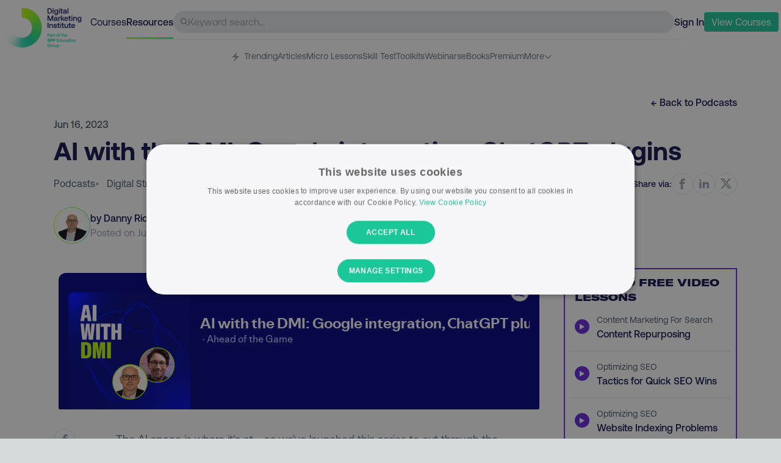

--- FILE ---
content_type: text/html; charset=utf-8
request_url: https://digitalmarketinginstitute.com/resources/podcasts/ai-podcast_001-google-integration-chatgpt-plugins
body_size: 9577
content:
<!DOCTYPE html><html lang="en"><head><meta charSet="utf-8"/><meta name="viewport" content="width=device-width"/><title>AI with the DMI: Google integration, ChatGPT plugins | Digital Marketing Institute</title><meta name="description" content="AI with the DMI: Google integration, ChatGPT plugins page on the Digital Marketing Institute Resource Hub, all about keeping you ahead in the digital marketing game."/><meta property="og:title" content="AI with the DMI: Google integration, ChatGPT plugins | Digital Marketing Institute"/><meta property="og:url" content="https://digitalmarketinginstitute.com/resources/podcasts/ai-podcast_001-google-integration-chatgpt-plugins"/><meta property="og:site_name" content="Digital Marketing Institute"/><meta property="og:description" content="AI with the DMI: Google integration, ChatGPT plugins page on the Digital Marketing Institute Resource Hub, all about keeping you ahead in the digital marketing game."/><meta property="og:image" content="https://v3assets.digitalmarketinginstitute.com/logos/dmi/open_graph.png"/><meta name="next-head-count" content="9"/><link rel="preload" href="/assets/fonts/gtamerica/expanded-black/gt-america-expanded-black.woff2" as="font" type="font/woff2" crossorigin="anonymous"/><link rel="preload" href="/assets/fonts/aeonik/regular/aeonik-regular.woff2?js49ro" as="font" type="font/woff2" crossorigin="anonymous"/><link rel="preload" href="/assets/fonts/aeonik/medium/aeonik-medium.woff2?js49ro" as="font" type="font/woff2" crossorigin="anonymous"/><link rel="preload" href="/assets/fonts/aeonik/bold/aeonik-bold.woff2?js49ro" as="font" type="font/woff2" crossorigin="anonymous"/><link rel="preload" href="/assets/fonts/aeonik/regular-italic/aeonik-regular-italic.woff2?js49ro" as="font" type="font/woff2" crossorigin="anonymous"/><link rel="icon" href="/favicon.ico"/><link rel="preload" href="/resources/_next/static/css/87114d8313510d5c.css" as="style" crossorigin=""/><link rel="stylesheet" href="/resources/_next/static/css/87114d8313510d5c.css" crossorigin="" data-n-g=""/><noscript data-n-css=""></noscript><script defer="" crossorigin="" nomodule="" src="/resources/_next/static/chunks/polyfills-c67a75d1b6f99dc8.js"></script><script src="//cdn.optimizely.com/js/21168220171.js" type="text/plain" data-cookiescript="accepted" data-cookiecategory="performance" defer="" data-nscript="beforeInteractive" crossorigin=""></script><script src="/resources/_next/static/chunks/webpack-3576e28be58a9bf1.js" defer="" crossorigin=""></script><script src="/resources/_next/static/chunks/framework-bbecb7d54330d002.js" defer="" crossorigin=""></script><script src="/resources/_next/static/chunks/main-79d4ea3622459fe5.js" defer="" crossorigin=""></script><script src="/resources/_next/static/chunks/pages/_app-a45d2c73e495d08e.js" defer="" crossorigin=""></script><script src="/resources/_next/static/chunks/388-6d8269034f54a5b7.js" defer="" crossorigin=""></script><script src="/resources/_next/static/chunks/370-45a4c675ea7660ac.js" defer="" crossorigin=""></script><script src="/resources/_next/static/chunks/pages/podcasts/%5Bslug%5D-700c49064877a475.js" defer="" crossorigin=""></script><script src="/resources/_next/static/46h3MK7-PSGtYzrHM5ZsA/_buildManifest.js" defer="" crossorigin=""></script><script src="/resources/_next/static/46h3MK7-PSGtYzrHM5ZsA/_ssgManifest.js" defer="" crossorigin=""></script></head><body><div id="__next"><div><div data-component="dmi_header" class="w-full px-4 lg:px-1 text-navy bg-white sticky top-0 z-20 false"><div class="max-w-full sm:max-w-7xl mx-auto text-navy"><div data-component="dmi_top_header"><div class="pt-2 flex justify-between w-full items-center gap-4 sm:gap-8 h-16 relative"><div class="relative w-36 h-full"><a href="https://digitalmarketinginstitute.com" class="shrink-0 absolute top-1"><img src="https://dmi-next.imgix.net/600x308/c4d39ca79f/logo-full.png?auto=format" width="130" height="67" alt="DMI Logo"/></a></div><div class="hidden lmd:flex gap-4 text-navy"><a href="https://my.digitalmarketinginstitute.com/resources/dashboard"><p>Courses</p></a><a class="font-medium relative" href="/resources"><p>Resources</p><span class="h-[3px] w-full dmi-gradient absolute top-[37px]"></span></a></div><div data-component="header_search" class="hidden sm:flex rounded-full bg-gray-200 h-9 grow items-center px-3 gap-2"><svg width="32" height="32" class="fill-current w-3 h-3 text-gray-500 flex-none" viewBox="0 0 32 32" version="1.1" role="img" aria-label="Search Icon"><path d="M31.626 29.743l-9.091-9.091c4.241-5.242 3.636-12.887-1.376-17.398s-12.678-4.309-17.446 0.459c-4.768 4.768-4.97 12.434-0.459 17.446s12.155 5.617 17.398 1.376l9.091 9.091c0.523 0.505 1.353 0.498 1.867-0.016s0.521-1.345 0.016-1.867zM12.703 22.693c-5.517 0-9.989-4.472-9.989-9.989s4.472-9.989 9.989-9.989c5.517 0 9.989 4.472 9.989 9.989-0.006 5.515-4.475 9.983-9.989 9.989z"></path></svg><input type="text" class="w-full bg-transparent border-none outline-none" placeholder="Keyword search..."/></div><div><div class="flex gap-3 sm:gap-4 items-center"><a id="sign-in-cta" href="https://my.digitalmarketinginstitute.com/auth/login?redirect=/resources/podcasts/ai-podcast_001-google-integration-chatgpt-plugins" class="font-medium">Sign In</a><button class="bg-green text-white py-1 px-3 rounded hover:bg-green-600 transition-all duration-300"><a href="https://digitalmarketinginstitute.com/students/courses?view-courses-totf-nav" class="menu_cta"><p> <span class="hidden lmd:inline-block">View</span> Courses</p></a></button><button class="lmd:hidden"><svg version="1.1" xmlns="http://www.w3.org/2000/svg" width="24" height="24" class="fill-current text-gray-500" viewBox="0 0 32 32" role="img" aria-label="Icon Icon"><path d="M1.6 6.4h28.8c0.884 0 1.6 0.716 1.6 1.6s-0.716 1.6-1.6 1.6h-28.8c-0.884 0-1.6-0.716-1.6-1.6s0.716-1.6 1.6-1.6zM1.6 14.4h28.8c0.884 0 1.6 0.716 1.6 1.6s-0.716 1.6-1.6 1.6h-28.8c-0.884 0-1.6-0.716-1.6-1.6s0.716-1.6 1.6-1.6zM1.6 22.4h28.8c0.884 0 1.6 0.716 1.6 1.6s-0.716 1.6-1.6 1.6h-28.8c-0.884 0-1.6-0.716-1.6-1.6s0.716-1.6 1.6-1.6z"></path></svg></button><div data-component="MobileNav" class="fixed inset-0 z-40 invisible"><div class="w-full bg-navy absolute top-0 left-0 h-full transition-all duration-300 ease-out translate-x-full"><div class="flex justify-between items-center p-7"><a class="shrink-0" href="/resources/blog"><img src="https://a.storyblok.com/f/55452/400x400/b3e1411fea/logo-small.png" loading="lazy" width="30" height="30"/></a><button><svg version="1.1" xmlns="http://www.w3.org/2000/svg" width="24px" height="24px" class="fill-current text-white hover:text-gray-200 cursor-pointer" viewBox="0 0 32 32" role="img" aria-label="Close Icon"><path d="M16 0c-8.837 0-16 7.163-16 16s7.163 16 16 16c8.837 0 16-7.163 16-16 0-4.243-1.686-8.313-4.686-11.314s-7.070-4.686-11.314-4.686zM21.572 20.668c0.243 0.251 0.239 0.65-0.008 0.897s-0.646 0.25-0.897 0.008l-4.668-4.668-4.668 4.668c-0.251 0.243-0.65 0.239-0.897-0.008s-0.25-0.646-0.008-0.897l4.668-4.668-4.668-4.668c-0.166-0.161-0.233-0.399-0.175-0.622s0.233-0.399 0.457-0.457c0.224-0.059 0.462 0.008 0.622 0.175l4.668 4.668 4.668-4.668c0.161-0.166 0.399-0.233 0.622-0.175s0.398 0.233 0.457 0.457c0.059 0.224-0.008 0.462-0.175 0.622l-4.668 4.668 4.668 4.668z"></path></svg></button></div><div class="flex flex-col justify-center w-full items-center text-center mt-40"><ul class="text-white text-lg"><li><a href="https://my.digitalmarketinginstitute.com/auth/login?redirect=/resources" class="py-3 block transform transition-opacity duration-[400ms] ">Login</a></li><li><a href="https://digitalmarketinginstitute.com/students/courses?view-courses-totf-nav" class="py-3 block transform transition-opacity duration-[400ms] ">View Courses</a></li><li><p class="py-3 block transform transition-opacity duration-[400ms] ">  <!-- -->- - -</p></li><li><a href="https://my.digitalmarketinginstitute.com/courses" class="py-3 block transform transition-opacity duration-[400ms] ">Courses</a></li><li><a href="https://my.digitalmarketinginstitute.com/" class="py-3 block transform transition-opacity duration-[400ms] ">Resources</a></li></ul></div></div></div></div></div></div><div class="hidden sm:block h-0.5 ml-16 lmd:mr-0 bg-white header-separator"></div></div><div data-component="dmi_subheader" class="pt-6 lmd:pt-4 relative"><nav class="overflow-x-scroll sm:overflow-visible no-scrollbar"><ul class="flex gap-5 justify-center text-sm w-max mx-auto"><li class="whitespace-nowrap group h-[34px] "><a href="/resources"><p class="pb-2.5 inline-block h-full group-hover:border-b-2 text-navy font-bold border-b-2 border-navy"><span class="pr-1"><svg width="20" height="20" viewBox="0 0 512 512" class="fill-current inline-block h-4 text-navy" version="1.1" xmlns="http://www.w3.org/2000/svg" role="img" aria-label="Trending Icon"><path d="M352 0l-288 288h176l-80 224 288-288h-176z"></path></svg></span>Trending</p></a></li><li class="whitespace-nowrap group h-[34px] "><a href="https://digitalmarketinginstitute.com/blog" class="h-4 text-gray-500 inline-block"><p class="pb-2.5 inline-block group-hover:border-b-2 h-[34px] text-gray-500">Articles</p></a></li><li class="whitespace-nowrap group h-[34px] "><a href="https://digitalmarketinginstitute.com/resources/lessons" class="h-4 text-gray-500 inline-block"><p class="pb-2.5 inline-block group-hover:border-b-2 h-[34px] text-gray-500">Micro Lessons</p></a></li><li class="whitespace-nowrap group h-[34px] "><a href="https://digitalmarketinginstitute.com/resources/skills-test" class="h-4 text-gray-500 inline-block"><p class="pb-2.5 inline-block group-hover:border-b-2 h-[34px] text-gray-500">Skill Test</p></a></li><li class="whitespace-nowrap group h-[34px] "><a href="/resources/toolkits"><p class="pb-2.5 inline-block h-full group-hover:border-b-2 text-gray-500">Toolkits</p></a></li><li class="whitespace-nowrap group h-[34px] "><a href="/resources/webinars"><p class="pb-2.5 inline-block h-full group-hover:border-b-2 text-gray-500">Webinars</p></a></li><li class="whitespace-nowrap group h-[34px] "><a href="/resources/ebooks"><p class="pb-2.5 inline-block h-full group-hover:border-b-2 text-gray-500">eBooks</p></a></li><li class="whitespace-nowrap group h-[34px] "><a href="/resources/premium"><p class="pb-2.5 inline-block h-full group-hover:border-b-2 text-gray-500">Premium</p></a></li><li class="hidden sm:block relative"><div class="flex gap-2 cursor-pointer text-gray-500"><p>More</p><svg height="20" width="20" class="fill-current undefined text-gray-500 w-3 transition-all duration-200 translate-y-[3px]" xmlns="http://www.w3.org/2000/svg" viewBox="0 0 100 125" role="img" aria-label="Dropdown Arrow"><g><path d="M47,73.7L6.5,33.2C4.8,31.5,4.5,28.8,6,27c1.7-2.1,4.8-2.2,6.7-0.3L47,61c1.6,1.6,4.3,1.6,5.9,0l34.3-34.3   c1.8-1.8,4.6-1.8,6.4,0c1.8,1.8,1.8,4.6,0,6.4L53,73.7C51.3,75.4,48.7,75.4,47,73.7z"></path></g></svg></div><ul class="absolute top-3.5 -left-20 pl-4 pr-12 rounded-md shadow-md border border-gray-50 bg-white transition-all duration-200 invisible opacity-0"><li class="whitespace-nowrap group my-4 w-24 h-[22px] "><a href="/resources/podcasts"><p class="pb-2.5 inline-block h-full group-hover:border-b-2 text-gray-500">Podcasts</p></a></li><li class="whitespace-nowrap group my-4 w-24 h-[22px] "><a href="/resources/videos"><p class="pb-2.5 inline-block h-full group-hover:border-b-2 text-gray-500">Videos</p></a></li><li class="whitespace-nowrap group my-4 w-24 h-[22px] "><a href="/resources/glossary"><p class="pb-2.5 inline-block h-full group-hover:border-b-2 text-gray-500">Glossary</p></a></li><li class="whitespace-nowrap group my-4 w-24 h-[22px] "><a href="/resources/presentations"><p class="pb-2.5 inline-block h-full group-hover:border-b-2 text-gray-500">Presentations</p></a></li><li class="whitespace-nowrap group my-4 w-24 h-[22px] "><a href="/resources/case-studies"><p class="pb-2.5 inline-block h-full group-hover:border-b-2 text-gray-500">Case Studies</p></a></li></ul></li><li class="whitespace-nowrap group h-[34px] sm:hidden"><a href="/resources/podcasts"><p class="pb-2.5 inline-block h-full group-hover:border-b-2 text-gray-500">Podcasts</p></a></li><li class="whitespace-nowrap group h-[34px] sm:hidden"><a href="/resources/videos"><p class="pb-2.5 inline-block h-full group-hover:border-b-2 text-gray-500">Videos</p></a></li><li class="whitespace-nowrap group h-[34px] sm:hidden"><a href="/resources/glossary"><p class="pb-2.5 inline-block h-full group-hover:border-b-2 text-gray-500">Glossary</p></a></li><li class="whitespace-nowrap group h-[34px] sm:hidden"><a href="/resources/presentations"><p class="pb-2.5 inline-block h-full group-hover:border-b-2 text-gray-500">Presentations</p></a></li><li class="whitespace-nowrap group h-[34px] sm:hidden"><a href="/resources/case-studies"><p class="pb-2.5 inline-block h-full group-hover:border-b-2 text-gray-500">Case Studies</p></a></li></ul></nav><div class="absolute top-[22px] right-0 flex items-start pb-2.5 transition-opacity duration-300 sm:hidden opacity-100"><span class="leading-0 text-gray-300 px-2 bg-gradient-to-r from-transparent to-gray-200 h-6"></span></div></div></div></div><main><div class="w-full py-10 bg-white text-navy"><div data-component="article_header" class="max-w-full sm:max-w-6xl mx-auto"><div class="w-full lg:max-w-6xl px-5 md:px-8 lg:px-4 xl:px-2"><div class="flex justify-end mb-3"><a href="/resources/podcasts"><p class="font-medium hover:text-green transition-colors duration-300">← Back to <!-- -->Podcasts</p></a></div><div class="lmd:pl-4 "><div class="flex flex-col justify-center text-gray-600 pb-5 sm:pb-0"><p class="font-medium mb-1">Jun 16, 2023</p><h1 class="text-[26px] sm:text-title_42 font-medium sm:font-bold mb-3 text-navy-500">AI with the DMI: Google integration, ChatGPT plugins</h1><div class="sm:flex justify-between items-baseline mb-5 sm:mb-0"><div class="flex flex-wrap gap-x-3 mb-5 sm:mb-2 lg:mb-5"><a href="/resources/podcasts"><p class="lime_underline">Podcasts</p></a><div><span class="text-gray-400 pr-3">•</span><a href="/resources/categories/digital-strategy"><span class="lime_underline capitalize">digital strategy</span></a></div><div><span class="text-gray-400 pr-3">•</span><a href="/resources/categories/news"><span class="lime_underline capitalize">news</span></a></div><div><span class="text-gray-400 pr-3">•</span><a href="/resources/categories/search-engine-optimization"><span class="lime_underline capitalize">search engine optimization</span></a></div><div><span class="text-gray-400 pr-3">•</span><a href="/resources/categories/ai-digital-marketing"><span class="lime_underline">AI Digital Marketing</span></a></div></div><div><div data-component="article_actions" class="sticky top-36"><div class="flex flex-row gap-3 items-center order-first"><p class="text-navy font-medium text-sm ">Share via:</p><a href="http://www.facebook.com/share.php?u=https://digitalmarketinginstitute.com/podcasts/ai-podcast_001-google-integration-chatgpt-plugins" target="_blank"><div class="border border-gray-200 w-9 h-9 cursor-pointer rounded-full group relative flex items-center justify-center hover:bg-gray-400 transition-colors duration-300"><svg version="1.1" xmlns="http://www.w3.org/2000/svg" width="18px" height="18px" class="fill-current text-gray-400 group-hover:text-white transition-colors duration-300" viewBox="0 0 512 512" role="img" aria-label="Facebook Icon"><path d="M304 96h80v-96h-80c-61.757 0-112 50.243-112 112v48h-64v96h64v256h96v-256h80l16-96h-96v-48c0-8.673 7.327-16 16-16z"></path></svg></div></a><a href="http://www.linkedin.com/shareArticle?mini=true&amp;url=https://digitalmarketinginstitute.com/podcasts/ai-podcast_001-google-integration-chatgpt-plugins&amp;source=digitalmarketinginstitute.com" target="_blank"><div class="border border-gray-200 w-9 h-9 cursor-pointer rounded-full group relative flex items-center justify-center hover:bg-gray-400 transition-colors duration-300"><svg version="1.1" xmlns="http://www.w3.org/2000/svg" width="18px" height="18px" class="fill-current text-gray-400 group-hover:text-white transition-colors duration-300 mb-0.5" viewBox="0 0 512 512" role="img" aria-label="Linkedin Icon"><path d="M192 192h88.553v45.391h1.266c12.32-22.097 42.479-45.391 87.421-45.391 93.473 0 110.76 58.188 110.76 133.867v154.133h-92.305v-136.639c0-32.592-0.667-74.513-48.014-74.513-48.074 0-55.41 35.493-55.41 72.146v139.006h-92.271v-288z"></path><path d="M32 192h96v288h-96v-288z"></path><path d="M128 112c0 26.51-21.49 48-48 48s-48-21.49-48-48c0-26.51 21.49-48 48-48s48 21.49 48 48z"></path></svg></div></a><a href="https://twitter.com/intent/tweet?text=https://digitalmarketinginstitute.com/podcasts/ai-podcast_001-google-integration-chatgpt-plugins" target="_blank"><div class="border border-gray-200 w-9 h-9 cursor-pointer rounded-full group relative flex items-center justify-center hover:bg-gray-400 transition-colors duration-300"><svg version="1.1" xmlns="http://www.w3.org/2000/svg" width="18px" height="18px" class="fill-current text-gray-400 group-hover:text-white transition-colors duration-300" viewBox="0 0 512 512" role="img" aria-label="Twitter Icon"><path d="M403.229 0h78.506L310.219 196.04 512 462.799H354.002L230.261 301.007 88.669 462.799h-78.56l183.455-209.683L0 0h161.999l111.856 147.88L403.229 0zm-27.556 415.805h43.505L138.363 44.527h-46.68l283.99 371.278z"></path></svg></div></a></div></div></div></div><div class="text-gray-400"><div><div class="flex gap-4 items-center"><div class="flex-none h-[60px]"><span class="dmi-gradient rounded-full w-[60px] h-[60px] inline-flex items-center justify-center hover:shadow-lg transition-all duration-300"><img src="https://mydmi.imgix.net/DannyRichman_main_headshot.jpg?fit=crop&amp;h=200&amp;ixlib=php-4.1.0&amp;w=200&amp;s=ea360c81d5412ff0c2cd7b332f3ea513" loading="lazy" width="58" height="58" class="w-15 border-[3px] border-white rounded-full m-0.5" alt="Danny Richman photo"/></span></div><div><p class="text-navy font-medium">by <!-- -->Danny Richman</p><p>Posted on <!-- -->Jun 16, 2023</p></div></div></div></div></div></div></div></div><div data-component="article_body" class="max-w-full py-5 sm:max-w-6xl mx-auto"><div class="w-full lg:max-w-6xl px-5 md:px-8 lg:px-4 xl:px-2 py-5"><div class="grid grid-cols-12"><div class="col-span-12 md:col-span-8 lmd:col-span-9 lmd:pl-4 grid grid-cols-12"><div class="col-span-12 mb-8 sm:pr-8" data-status="free"><div data-component="block_spotify_top"><iframe src="https://open.spotify.com/embed-podcast/episode/4VL8Wug3QxSDfqBRz1F7vD" width="100%" height="232" frameBorder="0" allowtransparency="true" allow="encrypted-media"></iframe></div></div><div class="col-span-1 hidden lmd:block"><div data-component="article_actions" class="sticky top-36"><div class="flex flex-col gap-4"><p class="text-navy font-medium false hidden">Share via:</p><a href="http://www.facebook.com/share.php?u=https://digitalmarketinginstitute.com/podcasts/ai-podcast_001-google-integration-chatgpt-plugins" target="_blank"><div class="border border-gray-200 w-9 h-9 cursor-pointer rounded-full group relative flex items-center justify-center hover:bg-gray-400 transition-colors duration-300"><svg version="1.1" xmlns="http://www.w3.org/2000/svg" width="18px" height="18px" class="fill-current text-gray-400 group-hover:text-white transition-colors duration-300" viewBox="0 0 512 512" role="img" aria-label="Facebook Icon"><path d="M304 96h80v-96h-80c-61.757 0-112 50.243-112 112v48h-64v96h64v256h96v-256h80l16-96h-96v-48c0-8.673 7.327-16 16-16z"></path></svg></div></a><a href="http://www.linkedin.com/shareArticle?mini=true&amp;url=https://digitalmarketinginstitute.com/podcasts/ai-podcast_001-google-integration-chatgpt-plugins&amp;source=digitalmarketinginstitute.com" target="_blank"><div class="border border-gray-200 w-9 h-9 cursor-pointer rounded-full group relative flex items-center justify-center hover:bg-gray-400 transition-colors duration-300"><svg version="1.1" xmlns="http://www.w3.org/2000/svg" width="18px" height="18px" class="fill-current text-gray-400 group-hover:text-white transition-colors duration-300 mb-0.5" viewBox="0 0 512 512" role="img" aria-label="Linkedin Icon"><path d="M192 192h88.553v45.391h1.266c12.32-22.097 42.479-45.391 87.421-45.391 93.473 0 110.76 58.188 110.76 133.867v154.133h-92.305v-136.639c0-32.592-0.667-74.513-48.014-74.513-48.074 0-55.41 35.493-55.41 72.146v139.006h-92.271v-288z"></path><path d="M32 192h96v288h-96v-288z"></path><path d="M128 112c0 26.51-21.49 48-48 48s-48-21.49-48-48c0-26.51 21.49-48 48-48s48 21.49 48 48z"></path></svg></div></a><a href="https://twitter.com/intent/tweet?text=https://digitalmarketinginstitute.com/podcasts/ai-podcast_001-google-integration-chatgpt-plugins" target="_blank"><div class="border border-gray-200 w-9 h-9 cursor-pointer rounded-full group relative flex items-center justify-center hover:bg-gray-400 transition-colors duration-300"><svg version="1.1" xmlns="http://www.w3.org/2000/svg" width="18px" height="18px" class="fill-current text-gray-400 group-hover:text-white transition-colors duration-300" viewBox="0 0 512 512" role="img" aria-label="Twitter Icon"><path d="M403.229 0h78.506L310.219 196.04 512 462.799H354.002L230.261 301.007 88.669 462.799h-78.56l183.455-209.683L0 0h161.999l111.856 147.88L403.229 0zm-27.556 415.805h43.505L138.363 44.527h-46.68l283.99 371.278z"></path></svg></div></a></div></div></div><div class="col-span-12 lmd:col-span-11 lmd:pl-8 md:pr-10 lmd:pr-20 min-h-[381px]"><div data-status="free_article"><div data-status="free_content"><div data-component="content_blocks"></div></div></div></div></div><div class="col-span-12 md:col-span-4 lmd:col-span-3 mt-10 md:mt-0"><div class="sticky top-36"><div id="relatedBanner" class="border-2 border-purple pt-2.5 related-banner"><div class="px-2"><h4 class="uppercase font-gt font-bold text-left text-navy px-2"> Related Free Video Lessons</h4><ul class=""><li class="flex pt-3 pb-4 border-b border-gray-200"><div class="pl-2 flex items-center justify-center pr-3"><div class="h-6 w-6 rounded-full bg-purple text-white text-lg leading-0 flex justify-center"><span class="-translate-y-1">▶</span></div></div><a href="https://digitalmarketinginstitute.com/resources/lessons/content-marketing-for-search_content-repurposing_l8BM" target="_blank" class="group"><div class="pr-4"><span class="text-gray-600 text-sm">Content Marketing For Search</span><span class="block font-medium text-navy group-hover:text-green transition-colors duration-300">Content Repurposing</span></div></a></li><li class="flex pt-3 pb-4 border-b border-gray-200"><div class="pl-2 flex items-center justify-center pr-3"><div class="h-6 w-6 rounded-full bg-purple text-white text-lg leading-0 flex justify-center"><span class="-translate-y-1">▶</span></div></div><a href="https://digitalmarketinginstitute.com/resources/lessons/optimizing-seo_tactics-for-quick-seo-wins_u9uw" target="_blank" class="group"><div class="pr-4"><span class="text-gray-600 text-sm">Optimizing SEO</span><span class="block font-medium text-navy group-hover:text-green transition-colors duration-300">Tactics for Quick SEO Wins</span></div></a></li><li class="flex pt-3 pb-4 border-b border-gray-200"><div class="pl-2 flex items-center justify-center pr-3"><div class="h-6 w-6 rounded-full bg-purple text-white text-lg leading-0 flex justify-center"><span class="-translate-y-1">▶</span></div></div><a href="https://digitalmarketinginstitute.com/resources/lessons/optimizing-seo_website-indexing-problems_LWQO" target="_blank" class="group"><div class="pr-4"><span class="text-gray-600 text-sm">Optimizing SEO</span><span class="block font-medium text-navy group-hover:text-green transition-colors duration-300">Website Indexing Problems</span></div></a></li><li class="flex pt-3 pb-4 "><div class="pl-2 flex items-center justify-center pr-3"><div class="h-6 w-6 rounded-full bg-purple text-white text-lg leading-0 flex justify-center"><span class="-translate-y-1">▶</span></div></div><a href="https://digitalmarketinginstitute.com/resources/lessons/optimizing-seo_using-ai-for-keyword-research_4Gud" target="_blank" class="group"><div class="pr-4"><span class="text-gray-600 text-sm">Optimizing SEO</span><span class="block font-medium text-navy group-hover:text-green transition-colors duration-300">Using AI for Keyword Research</span></div></a></li></ul></div><a href="/resources/courses"><div class="bg-purple py-2.5 hover:bg-purple-600 duration-300 transition-colors text-white text-center font-medium "><p>View Courses</p></div></a></div></div></div></div></div></div><div data-component="article_footer" class="w-full lg:max-w-6xl mx-auto px-5 md:px-8 lg:px-4 xl:px-2 pt-10 pb-20"><div class="grid grid-cols-12"><div class="col-span-12 md:col-span-9 sm:pl-4 md:pr-20 grid grid-cols-12"><div class="col-span-12 md:col-span-11 lmd:col-start-2 lmd:pl-8"><div data-component="article_actions" class="flex justify-between pb-10"><div class="flex flex-row gap-3 items-center order-first"><p class="text-navy font-medium false ">Share via:</p><a href="http://www.facebook.com/share.php?u=https://digitalmarketinginstitute.com/podcasts/ai-podcast_001-google-integration-chatgpt-plugins" target="_blank"><div class="border border-gray-200 w-9 h-9 cursor-pointer rounded-full group relative flex items-center justify-center hover:bg-gray-400 transition-colors duration-300"><svg version="1.1" xmlns="http://www.w3.org/2000/svg" width="18px" height="18px" class="fill-current text-gray-400 group-hover:text-white transition-colors duration-300" viewBox="0 0 512 512" role="img" aria-label="Facebook Icon"><path d="M304 96h80v-96h-80c-61.757 0-112 50.243-112 112v48h-64v96h64v256h96v-256h80l16-96h-96v-48c0-8.673 7.327-16 16-16z"></path></svg></div></a><a href="http://www.linkedin.com/shareArticle?mini=true&amp;url=https://digitalmarketinginstitute.com/podcasts/ai-podcast_001-google-integration-chatgpt-plugins&amp;source=digitalmarketinginstitute.com" target="_blank"><div class="border border-gray-200 w-9 h-9 cursor-pointer rounded-full group relative flex items-center justify-center hover:bg-gray-400 transition-colors duration-300"><svg version="1.1" xmlns="http://www.w3.org/2000/svg" width="18px" height="18px" class="fill-current text-gray-400 group-hover:text-white transition-colors duration-300 mb-0.5" viewBox="0 0 512 512" role="img" aria-label="Linkedin Icon"><path d="M192 192h88.553v45.391h1.266c12.32-22.097 42.479-45.391 87.421-45.391 93.473 0 110.76 58.188 110.76 133.867v154.133h-92.305v-136.639c0-32.592-0.667-74.513-48.014-74.513-48.074 0-55.41 35.493-55.41 72.146v139.006h-92.271v-288z"></path><path d="M32 192h96v288h-96v-288z"></path><path d="M128 112c0 26.51-21.49 48-48 48s-48-21.49-48-48c0-26.51 21.49-48 48-48s48 21.49 48 48z"></path></svg></div></a><a href="https://twitter.com/intent/tweet?text=https://digitalmarketinginstitute.com/podcasts/ai-podcast_001-google-integration-chatgpt-plugins" target="_blank"><div class="border border-gray-200 w-9 h-9 cursor-pointer rounded-full group relative flex items-center justify-center hover:bg-gray-400 transition-colors duration-300"><svg version="1.1" xmlns="http://www.w3.org/2000/svg" width="18px" height="18px" class="fill-current text-gray-400 group-hover:text-white transition-colors duration-300" viewBox="0 0 512 512" role="img" aria-label="Twitter Icon"><path d="M403.229 0h78.506L310.219 196.04 512 462.799H354.002L230.261 301.007 88.669 462.799h-78.56l183.455-209.683L0 0h161.999l111.856 147.88L403.229 0zm-27.556 415.805h43.505L138.363 44.527h-46.68l283.99 371.278z"></path></svg></div></a></div></div><div class="py-5 my-4 md:my-10 border-t border-gray-200 flex gap-8"><div class="flex-none"><span class="dmi-gradient rounded-full w-[60px] h-[60px] inline-flex items-center justify-center"><img src="https://mydmi.imgix.net/DannyRichman_main_headshot.jpg?fit=crop&amp;h=200&amp;ixlib=php-4.1.0&amp;w=200&amp;s=ea360c81d5412ff0c2cd7b332f3ea513" loading="lazy" width="58" height="58" class="w-15 border-[3px] border-white rounded-full m-0.5" alt="Danny Richman photo"/></span></div><div class="w-full sm:pr-16 md:pr-0"><a href="https://digitalmarketinginstitute.com/blog/authors/danny-richman"><h5 class="mb-2.5 font-gt uppercase">Danny Richman</h5></a><div class="mb-2.5 text-gray-500 author_text"><p>Danny Richman is the founder of <a href="https://www.seotraininglondon.org/" target="_blank">Richman SEO Training</a>. Danny has helped organisations grow their online traffic since the birth of the internet. He has been actively working with GPT-3 to explore and create tools for marketers. Clients include BBC, Vodafone &amp; Salesforce. Danny also volunteers for the Prince’s Trust supporting disadvantaged young people to start their own business</p></div></div></div><div class="pt-5 border-t border-gray-200 categories"><ul class="flex flex-wrap capitalize text-gray-500 gap-y-0 gap-x-2.5"><li class="text-navy font-semibold mr-2.5">Categories:</li><li class="lime_underline"><a href="/resources/podcasts">podcasts</a></li><li>•</li><li><a class="lime_underline" href="/resources/categories/digital-strategy">digital strategy</a><span class="pl-2.5 ">•</span></li><li><a class="lime_underline" href="/resources/categories/news">news</a><span class="pl-2.5 ">•</span></li><li><a class="lime_underline" href="/resources/categories/search-engine-optimization">search engine optimization</a><span class="pl-2.5 ">•</span></li><li><a class="lime_underline" href="/resources/categories/ai-digital-marketing">ai digital marketing</a><span class="pl-2.5 hidden">•</span></li></ul></div></div></div></div></div><div data-component="article_recommended" class="bg-gray-100 py-10"><div class="max-w-full sm:max-w-6xl mx-auto py-2.5 px-5 md:px-8 lg:px-4 xl:px-2"><h3 class="text-2xl sm:text-3xl lg:text-4xl font-bold">Recomended For You</h3><div class="grid grid-cols-1 sm:grid-cols-2 lg:grid-cols-3 py-7 gap-8"><div class="grid grid-cols-4 gap-4 "><div class="overflow-hidden h-24 col-span-1 sm:col-span-2"><a aria-label="Go to article Infographic: The 5 Steps of Keyword Research" href="/resources/toolkits/infographic-the-5-steps-of-keyword-research"><div class="bg-cover bg-center hover:scale-110 transition-all duration-300 w-full h-full" style="background-image:url(https://mydmi.imgix.net/cards/Keyword_Research_Infographic_Card.png?crop=entropy&amp;fit=crop&amp;fm=auto&amp;h=180&amp;ixlib=php-4.1.0&amp;q=40&amp;w=340&amp;s=95b2812e737c8cb03f8f64b406f691a5)"></div></a></div><div class="col-span-3 sm:col-span-2"><a aria-label="Go to article Infographic: The 5 Steps of Keyword Research" href="/resources/toolkits/infographic-the-5-steps-of-keyword-research"><p class="font-bold text-sm sm:text-base text-navy hover:text-navy-300 transition-colors duration-300"><span class="text-purple block capitalize">toolkit<!-- -->:</span>Infographic: The 5 Steps of Keyword Research</p></a></div></div><div class="grid grid-cols-4 gap-4 "><div class="overflow-hidden h-24 col-span-1 sm:col-span-2"><a href="https://digitalmarketinginstitute.com/blog/ai-seo" aria-label="Go to article A Guide to AI and SEO"><div class="bg-cover bg-center hover:scale-110 transition-all duration-300 w-full h-full" style="background-image:url(https://mydmi.imgix.net/Blog_Card_2_Using_AI_for_SEO_%281%29.png?crop=entropy&amp;fit=crop&amp;fm=auto&amp;h=180&amp;ixlib=php-4.1.0&amp;q=40&amp;w=340&amp;s=f464e75e2bf9e598c0c874e9d779fac1)"></div></a></div><div class="col-span-3 sm:col-span-2"><a href="https://digitalmarketinginstitute.com/blog/ai-seo" aria-label="Go to article A Guide to AI and SEO"><p class="font-bold text-sm sm:text-base text-navy hover:text-navy-300 transition-colors duration-300"><span class="text-purple block capitalize">article<!-- -->:</span>A Guide to AI and SEO</p></a></div></div><div class="grid grid-cols-4 gap-4 "><div class="overflow-hidden h-24 col-span-1 sm:col-span-2"><a href="https://digitalmarketinginstitute.com/blog/what-is-seo-and-why-is-it-important" aria-label="Go to article What Is SEO and Why is it Important?"><div class="bg-cover bg-center hover:scale-110 transition-all duration-300 w-full h-full" style="background-image:url(https://mydmi.imgix.net/What-is-SEO-and-Why-is-it-Important-_blog_card.png?crop=entropy&amp;fit=crop&amp;fm=auto&amp;h=180&amp;ixlib=php-4.1.0&amp;q=40&amp;w=340&amp;s=be4e1edf2d55e131275693b1fdfc7fd5)"></div></a></div><div class="col-span-3 sm:col-span-2"><a href="https://digitalmarketinginstitute.com/blog/what-is-seo-and-why-is-it-important" aria-label="Go to article What Is SEO and Why is it Important?"><p class="font-bold text-sm sm:text-base text-navy hover:text-navy-300 transition-colors duration-300"><span class="text-purple block capitalize">article<!-- -->:</span>What Is SEO and Why is it Important?</p></a></div></div><div class="grid grid-cols-4 gap-4 "><div class="overflow-hidden h-24 col-span-1 sm:col-span-2"><a href="https://digitalmarketinginstitute.com/blog/what-is-schema-markup" aria-label="Go to article What is Schema Markup?"><div class="bg-cover bg-center hover:scale-110 transition-all duration-300 w-full h-full" style="background-image:url(https://mydmi.imgix.net/Library_card_What_is_Schema_Markup_.png?crop=entropy&amp;fit=crop&amp;fm=auto&amp;h=180&amp;ixlib=php-4.1.0&amp;q=40&amp;w=340&amp;s=f81ecb4044cb547f5f8230cc52385f54)"></div></a></div><div class="col-span-3 sm:col-span-2"><a href="https://digitalmarketinginstitute.com/blog/what-is-schema-markup" aria-label="Go to article What is Schema Markup?"><p class="font-bold text-sm sm:text-base text-navy hover:text-navy-300 transition-colors duration-300"><span class="text-purple block capitalize">article<!-- -->:</span>What is Schema Markup?</p></a></div></div></div></div></div><script data-component="article_schema" type="application/ld+json">{"@context":"http://schema.org","@type":"NewsArticle","mainEntityOfPage":{"@type":"WebPage","@id":"https://digitalmarketinginstitute.com/podcasts/ai-podcast_001-google-integration-chatgpt-plugins"},"headline":"AI with the DMI: Google integration, ChatGPT plugins","image":{"@type":"ImageObject","url":"https://mydmi.imgix.net/Podcast_Card_536x624_AI_with_DMI.png?crop=edges&fit=crop&fm=auto&h=1260&ixlib=php-4.1.0&q=40&w=2400&s=fe1b9a7641bb2222cb533735bbe00f2d","width":800,"height":600},"author":{"@type":"Person","name":"Danny Richman","image":"https://mydmi.imgix.net/DannyRichman_main_headshot.jpg?fit=crop&h=200&ixlib=php-4.1.0&w=200&s=ea360c81d5412ff0c2cd7b332f3ea513","url":"https://digitalmarketinginstitute.com/blog/authors/danny-richman\"","@id":"https://digitalmarketinginstitute.com/blog/authors/danny-richman#author","sameAs":["{author_links:url}"]},"datePublished":"2023-06-16T11:00:00.000-00:00","dateModified":"2024-12-06T17:56:31.000-00:00","publisher":{"@type":"Organization","name":"Digital Marketing Institute","logo":{"@type":"ImageObject","url":"https://digitalmarketinginstitute.com/assets-v3/images/design/logo.png","width":32,"height":32}},"description":"The AI space is where it&#39;s at - so we&#39;ve launched this series to cut through the noise. We&#39;re going to talk about tools and devlopment and what it means for digital marketers and what you can do about it. Our regular host, and digital marketer, &#8288;Will Francis&#8288; is joined by SEO expert &#8288;Danny Richman&#8288;. This week they&#39;re talking about where search and AI is going after Google&#39;s integration, as..."}</script></div></main><div data-component="dmi_footer" class="w-full bg-white px-5"><nav class="flex flex-col items-center sm:flex-row max-w-full sm:max-w-6xl py-5 mx-auto border-t border-gray-200 gap-10"><a class="shrink-0" href="/resources"><img src="https://a.storyblok.com/f/55452/600x308/802321f89d/logo-footer.png" loading="lazy" width="120" height="62" alt="DMI logo"/></a><div class="text-sm text-navy w-full"><ul class="flex gap-1 list-none mb-1 justify-center sm:justify-normal items-center"><li class="font-bold rounded hover:bg-gray-100 transition-colors duration-300 text-dec inline"><a href="https://my.digitalmarketinginstitute.com/resources/courses" class="py-0.5 px-2.5 block"><p>Courses</p></a></li><li class="rounded hover:bg-gray-100 transition-colors duration-300 text-dec inline"><a class="py-0.5 px-2.5 block" href="/resources"><p class=" font-bold">Resources</p></a></li></ul><div class="lg:flex justify-between w-full"><ul class="flex flex-wrap list-none gap-1 justify-center sm:justify-normal"><li class="rounded hover:bg-gray-100 transition-colors duration-300 text-dec inline"><a href="https://digitalmarketinginstitute.com/blog" class="py-0.5 px-2.5 block"><p class=" ">Articles</p></a></li><li class="rounded hover:bg-gray-100 transition-colors duration-300 text-dec inline"><a href="https://digitalmarketinginstitute.com/blog-topics" class="py-0.5 px-2.5 block"><p class=" ">Blog Topics</p></a></li><li class="rounded hover:bg-gray-100 transition-colors duration-300 text-dec inline"><a class="py-0.5 px-2.5 block" href="/resources/lessons"><p class=" ">Lessons</p></a></li><li class="rounded hover:bg-gray-100 transition-colors duration-300 text-dec inline"><a class="py-0.5 px-2.5 block" href="/resources/toolkits"><p class=" ">Toolkits</p></a></li><li class="rounded hover:bg-gray-100 transition-colors duration-300 text-dec inline"><a class="py-0.5 px-2.5 block" href="/resources/presentations"><p class=" ">Presentations</p></a></li><li class="rounded hover:bg-gray-100 transition-colors duration-300 text-dec inline"><a class="py-0.5 px-2.5 block" href="/resources/videos"><p class=" ">Videos</p></a></li><li class="rounded hover:bg-gray-100 transition-colors duration-300 text-dec inline"><a class="py-0.5 px-2.5 block" href="/resources/webinars"><p class=" ">Webinars</p></a></li><li class="rounded hover:bg-gray-100 transition-colors duration-300 text-dec inline"><a class="py-0.5 px-2.5 block" href="/resources/ebooks"><p class=" ">eBooks</p></a></li><li class="rounded hover:bg-gray-100 transition-colors duration-300 text-dec inline"><a class="py-0.5 px-2.5 block" href="/resources/podcasts"><p class=" ">Podcasts</p></a></li><li class="rounded hover:bg-gray-100 transition-colors duration-300 text-dec inline"><a class="py-0.5 px-2.5 block" href="/resources/glossary"><p class=" ">Glossary</p></a></li></ul><ul class="flex list-none gap-1 justify-center sm:justify-normal"><li class="rounded hover:bg-gray-100 transition-colors duration-300 text-dec inline"><a href="https://digitalmarketinginstitute.com/privacy" class="py-0.5 px-2.5 block"><p class=" ">Privacy</p></a></li><li class="rounded hover:bg-gray-100 transition-colors duration-300 text-dec inline"><a href="https://digitalmarketinginstitute.com/terms" class="py-0.5 px-2.5 block"><p class=" ">Terms</p></a></li></ul></div></div></nav></div></div></div><div id="portal"></div><script id="__NEXT_DATA__" type="application/json" crossorigin="">{"props":{"pageProps":{"articleData":{"article":{"data":{"entry_id":2407372,"title":"AI with the DMI: Google integration, ChatGPT plugins","url_title":"ai-podcast_001-google-integration-chatgpt-plugins","entry_date":1686913200,"edit_date":1733507791,"content_type":"podcasts","primary_topic":379,"categories":"digital-strategy,news,search-engine-optimization,ai-digital-marketing","premium_content":"","card_type":"type-a","card_image":"https://mydmi.imgix.net/Podcast_Card_536x624_AI_with_DMI.png?crop=edges\u0026fit=crop\u0026fm=auto\u0026h=1260\u0026ixlib=php-4.1.0\u0026q=40\u0026w=2400\u0026s=fe1b9a7641bb2222cb533735bbe00f2d","card_image_trending":"https://mydmi.imgix.net/Podcast_Card_536x624_AI_with_DMI.png?crop=edges\u0026fit=crop\u0026fm=auto\u0026h=540\u0026ixlib=php-4.1.0\u0026q=60\u0026w=746\u0026s=cd37f813a74dfdd5184143482308be59","card_type_title":"","seo_title":"","seo_description":"","content_switch":"blocks","content_image":"","content_html":"","business_type":""},"author":{"author_id":1985855,"author_name":"Danny Richman","author_url":"danny-richman","author_image":"https://mydmi.imgix.net/DannyRichman_main_headshot.jpg?fit=crop\u0026h=200\u0026ixlib=php-4.1.0\u0026w=200\u0026s=ea360c81d5412ff0c2cd7b332f3ea513","author_full_profile":"false","author_links":"","author_bio":"\u003cp\u003eDanny Richman\u0026nbsp;is the founder of \u003ca href=\"https://www.seotraininglondon.org/\" target=\"_blank\"\u003eRichman SEO Training\u003c/a\u003e. Danny has helped organisations grow their online traffic since the birth of the internet. He has been actively working with GPT-3 to explore and\u0026nbsp;create tools for marketers. Clients include BBC, Vodafone \u0026amp; Salesforce. Danny also volunteers for the Prince\u0026rsquo;s Trust supporting disadvantaged young people to start their own business\u003c/p\u003e"}}},"articleJsonData":{"type":"blocks","71453_block_spotify_top":{"block_name":"block_spotify_top","id":71453,"spotify_id":"4VL8Wug3QxSDfqBRz1F7vD"},"71454_block_wrapper":{"id":71454,"content":{"71455_block_text":{"block_name":"block_text","id":71455,"parent":"bloq_wrapper","data":{"content":"[[p]]The AI space is where it\u0026#39;s at - so we\u0026#39;ve launched this series to cut through the noise. We\u0026#39;re going to talk about tools and devlopment and what it means for digital marketers and what you can do about it. Our regular host, and digital marketer, [[a href=\"https://willfrancis.com/\" target=\"_blank\"]]\u0026#8288;Will Francis[[/a]]\u0026#8288; is joined by SEO expert \u0026#8288;[[a href=\"https://www.seotraininglondon.org/\" target=\"_blank\"]]Danny Richman\u0026#8288;[[/a]].[[/p]]\n\n[[p]]This week they\u0026#39;re talking about where search and AI is going after Google\u0026#39;s integration, as well as some ChatGPT plugins they like (or don\u0026#39;t) and a little-known app that Will\u0026#39;s fallen for, called Call Annie.[[/p]]\n\n[[p]]---------[[/p]]\n\n[[p]]The Ahead of the Game podcast is brought to you by the Digital Marketing Institute and is available on \u0026#8288;\u0026#8288;\u0026#8288;\u0026#8288;[[a href=\"https://my.digitalmarketinginstitute.com/auth/register?podcast\" target=\"_blank\"]]Apple Podcasts[[/a]]\u0026#8288;\u0026#8288;\u0026#8288;\u0026#8288;,\u0026nbsp;\u0026#8288;\u0026#8288;\u0026#8288;\u0026#8288;[[a href=\"https://open.spotify.com/show/6r6nCK6XALNOAiXvHoxyve\" target=\"_blank\"]]Spotify\u0026#8288;\u0026#8288;\u0026#8288;\u0026#8288;[[/a]], and\u0026nbsp;\u0026#8288;\u0026#8288;\u0026#8288;\u0026#8288;[[a href=\"https://www.youtube.com/channel/UCdWKV2YlzIxeVNDzvfbvSxg\" target=\"_blank\"]]YouTube[[/a]]\u0026#8288;\u0026#8288;\u0026#8288;\u0026#8288;.[[/p]]\n\n[[p]]And if you enjoyed this episode please leave a review so others can find us![[/p]]\n\n[[p]]If you have other feedback for or would like to be a guest on the show,\u0026nbsp;email us.[[/p]]\n\n[[p]]We want to know more about you, our listeners!\u0026nbsp;Please take a few minutes to\u0026nbsp;fill out our [[a href=\"https://www.surveymonkey.com/r/KQBBMKP\" target=\"_blank\"]]online survey[[/a]]\u0026nbsp;to let us know what you love, like, and want more of in the DMI podcast! You\u0026#39;ll even be in with a chance to win a \u0026euro;50 Amazon vouch[[/p]]","large_text":"0","transcript":"0"}},"block_related":{"block_name":"block_related","id":71456,"parent":"bloq_wrapper","data":[{"name":"Webinar: What Does GPT Really Mean For Marketers?","link":"https://digitalmarketinginstitute.com/resources/webinars/webinar-what-does-gpt-really-mean-for-marketers","new_window":"1"},{"name":"Podcast: The Impact of GPT on Marketers","link":"https://digitalmarketinginstitute.com/resources/podcasts/podcast-the-impact-of-gpt-on-marketers","new_window":"1"}]},"end":"end"}},"end":"end"},"recommendedData":{"articles":{"premium":[{"entry_id":87137,"title":"Infographic: The 5 Steps of Keyword Research","url_title":"infographic-the-5-steps-of-keyword-research","entry_date":1736416800,"primary_topic":379,"card_type":"type-a","card_image":"Keyword_Research_Infographic_Card.png","card_image_url":"https://mydmi.imgix.net/cards/Keyword_Research_Infographic_Card.png?crop=entropy\u0026fit=crop\u0026fm=auto\u0026h=180\u0026ixlib=php-4.1.0\u0026q=40\u0026w=340\u0026s=95b2812e737c8cb03f8f64b406f691a5","content_type":"toolkits"}],"free":[{"entry_id":3772275,"title":"A Guide to AI and SEO","url_title":"ai-seo","entry_date":1736163240,"primary_topic":379,"card_type":"type-a","card_image":"Blog_Card_2_Using_AI_for_SEO_(1).png","card_image_url":"https://mydmi.imgix.net/Blog_Card_2_Using_AI_for_SEO_%281%29.png?crop=entropy\u0026fit=crop\u0026fm=auto\u0026h=180\u0026ixlib=php-4.1.0\u0026q=40\u0026w=340\u0026s=f464e75e2bf9e598c0c874e9d779fac1","content_type":"articles"},{"entry_id":109716,"title":"What Is SEO and Why is it Important?","url_title":"what-is-seo-and-why-is-it-important","entry_date":1721199600,"primary_topic":379,"card_type":"type-a","card_image":"What-is-SEO-and-Why-is-it-Important-_blog_card.png","card_image_url":"https://mydmi.imgix.net/What-is-SEO-and-Why-is-it-Important-_blog_card.png?crop=entropy\u0026fit=crop\u0026fm=auto\u0026h=180\u0026ixlib=php-4.1.0\u0026q=40\u0026w=340\u0026s=be4e1edf2d55e131275693b1fdfc7fd5","content_type":"articles"},{"entry_id":4376508,"title":"What is Schema Markup?","url_title":"what-is-schema-markup","entry_date":1763121660,"primary_topic":379,"card_type":"type-a","card_image":"Library_card_What_is_Schema_Markup_.png","card_image_url":"https://mydmi.imgix.net/Library_card_What_is_Schema_Markup_.png?crop=entropy\u0026fit=crop\u0026fm=auto\u0026h=180\u0026ixlib=php-4.1.0\u0026q=40\u0026w=340\u0026s=f81ecb4044cb547f5f8230cc52385f54","content_type":"articles"}]}},"videoLessonsData":{"articles":[{"entry_id":3496368,"title":"Content Marketing For Search - Content Repurposing - 001 SM6-02-110","url_title":"sm6-10110-oxixl","entry_date":1724755800,"primary_topic":379,"card_type":"","card_image":"","public":"y","public_url":"content-marketing-for-search_content-repurposing_l8BM"},{"entry_id":3496458,"title":"Optimizing SEO - Tactics for Quick SEO Wins - 001 SM6-03-195","url_title":"sm6-10195-vvvb4","entry_date":1724756220,"primary_topic":379,"card_type":"","card_image":"","public":"","public_url":"optimizing-seo_tactics-for-quick-seo-wins_u9uw"},{"entry_id":3496430,"title":"Optimizing SEO - Website Indexing Problems - 001 SM6-03-175","url_title":"sm6-10175-xb2me","entry_date":1724755920,"primary_topic":379,"card_type":"","card_image":"","public":"y","public_url":"optimizing-seo_website-indexing-problems_LWQO"},{"entry_id":3518325,"title":"Optimizing SEO - Using AI for Keyword Research - 001 SM6-03-702","url_title":"sm6-10702-bp343","entry_date":1725531600,"primary_topic":379,"card_type":"","card_image":"","public":"y","public_url":"optimizing-seo_using-ai-for-keyword-research_4Gud"}]},"slug":"podcasts/ai-podcast_001-google-integration-chatgpt-plugins"},"__N_SSG":true},"page":"/podcasts/[slug]","query":{"slug":"ai-podcast_001-google-integration-chatgpt-plugins"},"buildId":"46h3MK7-PSGtYzrHM5ZsA","assetPrefix":"/resources","isFallback":false,"gsp":true,"scriptLoader":[]}</script></body></html>

--- FILE ---
content_type: text/html; charset=UTF-8
request_url: https://digitalmarketinginstitute.com/ajax-hub/login_check
body_size: 883
content:

{
    "logged_in": 0
}



--- FILE ---
content_type: text/css; charset=utf-8
request_url: https://digitalmarketinginstitute.com/resources/_next/static/css/87114d8313510d5c.css
body_size: 9175
content:
/*
! tailwindcss v3.3.5 | MIT License | https://tailwindcss.com
*/*,:after,:before{box-sizing:border-box;border:0 solid #e5e7eb}:after,:before{--tw-content:""}html{line-height:1.5;-webkit-text-size-adjust:100%;-moz-tab-size:4;-o-tab-size:4;tab-size:4;font-family:Aeonik,sans-serif;font-feature-settings:normal;font-variation-settings:normal}body{margin:0;line-height:inherit}hr{height:0;color:inherit;border-top-width:1px}abbr:where([title]){-webkit-text-decoration:underline dotted;text-decoration:underline dotted}h1,h2,h3,h4,h5,h6{font-size:inherit;font-weight:inherit}a{color:inherit;text-decoration:inherit}b,strong{font-weight:bolder}code,kbd,pre,samp{font-family:ui-monospace,SFMono-Regular,Menlo,Monaco,Consolas,Liberation Mono,Courier New,monospace;font-size:1em}small{font-size:80%}sub,sup{font-size:75%;line-height:0;position:relative;vertical-align:baseline}sub{bottom:-.25em}sup{top:-.5em}table{text-indent:0;border-color:inherit;border-collapse:collapse}button,input,optgroup,select,textarea{font-family:inherit;font-feature-settings:inherit;font-variation-settings:inherit;font-size:100%;font-weight:inherit;line-height:inherit;color:inherit;margin:0;padding:0}button,select{text-transform:none}[type=button],[type=reset],[type=submit],button{-webkit-appearance:button;background-color:transparent;background-image:none}:-moz-focusring{outline:auto}:-moz-ui-invalid{box-shadow:none}progress{vertical-align:baseline}::-webkit-inner-spin-button,::-webkit-outer-spin-button{height:auto}[type=search]{-webkit-appearance:textfield;outline-offset:-2px}::-webkit-search-decoration{-webkit-appearance:none}::-webkit-file-upload-button{-webkit-appearance:button;font:inherit}summary{display:list-item}blockquote,dd,dl,figure,h1,h2,h3,h4,h5,h6,hr,p,pre{margin:0}fieldset{margin:0}fieldset,legend{padding:0}menu,ol,ul{list-style:none;margin:0;padding:0}dialog{padding:0}textarea{resize:vertical}input::-moz-placeholder,textarea::-moz-placeholder{opacity:1;color:#9ca3af}input::placeholder,textarea::placeholder{opacity:1;color:#9ca3af}[role=button],button{cursor:pointer}:disabled{cursor:default}audio,canvas,embed,iframe,img,object,svg,video{display:block;vertical-align:middle}img,video{max-width:100%;height:auto}[hidden]{display:none}*,:after,:before{--tw-border-spacing-x:0;--tw-border-spacing-y:0;--tw-translate-x:0;--tw-translate-y:0;--tw-rotate:0;--tw-skew-x:0;--tw-skew-y:0;--tw-scale-x:1;--tw-scale-y:1;--tw-pan-x: ;--tw-pan-y: ;--tw-pinch-zoom: ;--tw-scroll-snap-strictness:proximity;--tw-gradient-from-position: ;--tw-gradient-via-position: ;--tw-gradient-to-position: ;--tw-ordinal: ;--tw-slashed-zero: ;--tw-numeric-figure: ;--tw-numeric-spacing: ;--tw-numeric-fraction: ;--tw-ring-inset: ;--tw-ring-offset-width:0px;--tw-ring-offset-color:#fff;--tw-ring-color:rgba(53,27,248,.5);--tw-ring-offset-shadow:0 0 #0000;--tw-ring-shadow:0 0 #0000;--tw-shadow:0 0 #0000;--tw-shadow-colored:0 0 #0000;--tw-blur: ;--tw-brightness: ;--tw-contrast: ;--tw-grayscale: ;--tw-hue-rotate: ;--tw-invert: ;--tw-saturate: ;--tw-sepia: ;--tw-drop-shadow: ;--tw-backdrop-blur: ;--tw-backdrop-brightness: ;--tw-backdrop-contrast: ;--tw-backdrop-grayscale: ;--tw-backdrop-hue-rotate: ;--tw-backdrop-invert: ;--tw-backdrop-opacity: ;--tw-backdrop-saturate: ;--tw-backdrop-sepia: }::backdrop{--tw-border-spacing-x:0;--tw-border-spacing-y:0;--tw-translate-x:0;--tw-translate-y:0;--tw-rotate:0;--tw-skew-x:0;--tw-skew-y:0;--tw-scale-x:1;--tw-scale-y:1;--tw-pan-x: ;--tw-pan-y: ;--tw-pinch-zoom: ;--tw-scroll-snap-strictness:proximity;--tw-gradient-from-position: ;--tw-gradient-via-position: ;--tw-gradient-to-position: ;--tw-ordinal: ;--tw-slashed-zero: ;--tw-numeric-figure: ;--tw-numeric-spacing: ;--tw-numeric-fraction: ;--tw-ring-inset: ;--tw-ring-offset-width:0px;--tw-ring-offset-color:#fff;--tw-ring-color:rgba(53,27,248,.5);--tw-ring-offset-shadow:0 0 #0000;--tw-ring-shadow:0 0 #0000;--tw-shadow:0 0 #0000;--tw-shadow-colored:0 0 #0000;--tw-blur: ;--tw-brightness: ;--tw-contrast: ;--tw-grayscale: ;--tw-hue-rotate: ;--tw-invert: ;--tw-saturate: ;--tw-sepia: ;--tw-drop-shadow: ;--tw-backdrop-blur: ;--tw-backdrop-brightness: ;--tw-backdrop-contrast: ;--tw-backdrop-grayscale: ;--tw-backdrop-hue-rotate: ;--tw-backdrop-invert: ;--tw-backdrop-opacity: ;--tw-backdrop-saturate: ;--tw-backdrop-sepia: }.visible{visibility:visible}.invisible{visibility:hidden}.static{position:static}.fixed{position:fixed}.absolute{position:absolute}.relative{position:relative}.sticky{position:sticky}.inset-0{inset:0}.inset-x-0{left:0;right:0}.-left-20{left:-5rem}.-right-3{right:-.75rem}.-top-4{top:-1rem}.bottom-0{bottom:0}.left-0{left:0}.left-1\/2{left:50%}.right-0{right:0}.right-3{right:.75rem}.right-4{right:1rem}.right-8{right:2rem}.top-0{top:0}.top-1{top:.25rem}.top-1\/2{top:50%}.top-10{top:2.5rem}.top-3{top:.75rem}.top-3\.5{top:.875rem}.top-36{top:9rem}.top-4{top:1rem}.top-40{top:10rem}.top-8{top:2rem}.top-\[22px\]{top:22px}.top-\[37px\]{top:37px}.top-\[61\%\]{top:61%}.z-0{z-index:0}.z-10{z-index:10}.z-20{z-index:20}.z-30{z-index:30}.z-40{z-index:40}.order-1{order:1}.order-2{order:2}.order-first{order:-9999}.col-span-1{grid-column:span 1/span 1}.col-span-10{grid-column:span 10/span 10}.col-span-12{grid-column:span 12/span 12}.col-span-2{grid-column:span 2/span 2}.col-span-3{grid-column:span 3/span 3}.col-span-4{grid-column:span 4/span 4}.col-span-6{grid-column:span 6/span 6}.col-span-7{grid-column:span 7/span 7}.m-0{margin:0}.m-0\.5{margin:.125rem}.mx-5{margin-left:1.25rem;margin-right:1.25rem}.mx-auto{margin-left:auto;margin-right:auto}.my-10{margin-top:2.5rem;margin-bottom:2.5rem}.my-2{margin-top:.5rem;margin-bottom:.5rem}.my-2\.5{margin-top:.625rem;margin-bottom:.625rem}.my-20{margin-top:5rem;margin-bottom:5rem}.my-4{margin-top:1rem;margin-bottom:1rem}.my-7{margin-top:1.75rem;margin-bottom:1.75rem}.my-8{margin-top:2rem;margin-bottom:2rem}.my-\[0px\]{margin-top:0;margin-bottom:0}.my-\[10px\]{margin-top:10px;margin-bottom:10px}.my-\[20px\]{margin-top:20px;margin-bottom:20px}.my-\[30px\]{margin-top:30px;margin-bottom:30px}.my-\[40px\]{margin-top:40px;margin-bottom:40px}.my-\[50px\]{margin-top:50px;margin-bottom:50px}.my-\[60px\]{margin-top:60px;margin-bottom:60px}.my-\[70px\]{margin-top:70px;margin-bottom:70px}.my-\[80px\]{margin-top:80px;margin-bottom:80px}.mb-0{margin-bottom:0}.mb-0\.5{margin-bottom:.125rem}.mb-1{margin-bottom:.25rem}.mb-10{margin-bottom:2.5rem}.mb-12{margin-bottom:3rem}.mb-16{margin-bottom:4rem}.mb-2{margin-bottom:.5rem}.mb-2\.5{margin-bottom:.625rem}.mb-20{margin-bottom:5rem}.mb-3{margin-bottom:.75rem}.mb-4{margin-bottom:1rem}.mb-40{margin-bottom:10rem}.mb-5{margin-bottom:1.25rem}.mb-6{margin-bottom:1.5rem}.mb-8{margin-bottom:2rem}.mb-\[15px\]{margin-bottom:15px}.mb-px{margin-bottom:1px}.ml-12{margin-left:3rem}.ml-16{margin-left:4rem}.ml-2{margin-left:.5rem}.ml-4{margin-left:1rem}.ml-px{margin-left:1px}.mr-2{margin-right:.5rem}.mr-2\.5{margin-right:.625rem}.mr-3{margin-right:.75rem}.mr-4{margin-right:1rem}.mr-6{margin-right:1.5rem}.mt-0{margin-top:0}.mt-0\.5{margin-top:.125rem}.mt-1{margin-top:.25rem}.mt-1\.5{margin-top:.375rem}.mt-10{margin-top:2.5rem}.mt-2{margin-top:.5rem}.mt-20{margin-top:5rem}.mt-24{margin-top:6rem}.mt-3{margin-top:.75rem}.mt-4{margin-top:1rem}.mt-40{margin-top:10rem}.mt-5{margin-top:1.25rem}.mt-6{margin-top:1.5rem}.mt-\[45px\]{margin-top:45px}.block{display:block}.inline-block{display:inline-block}.inline{display:inline}.flex{display:flex}.inline-flex{display:inline-flex}.grid{display:grid}.hidden{display:none}.aspect-\[4\/3\]{aspect-ratio:4/3}.aspect-video{aspect-ratio:16/9}.h-0{height:0}.h-0\.5{height:.125rem}.h-10{height:2.5rem}.h-11{height:2.75rem}.h-12{height:3rem}.h-14{height:3.5rem}.h-16{height:4rem}.h-2{height:.5rem}.h-2\.5{height:.625rem}.h-20{height:5rem}.h-24{height:6rem}.h-28{height:7rem}.h-3{height:.75rem}.h-36{height:9rem}.h-4{height:1rem}.h-40{height:10rem}.h-42{height:168px}.h-5{height:1.25rem}.h-6{height:1.5rem}.h-72{height:18rem}.h-8{height:2rem}.h-80{height:20rem}.h-9{height:2.25rem}.h-96{height:24rem}.h-\[100px\]{height:100px}.h-\[150px\]{height:150px}.h-\[22px\]{height:22px}.h-\[34px\]{height:34px}.h-\[360px\]{height:360px}.h-\[3px\]{height:3px}.h-\[400px\]{height:400px}.h-\[40px\]{height:40px}.h-\[42px\]{height:42px}.h-\[60px\]{height:60px}.h-\[750px\]{height:750px}.h-full{height:100%}.max-h-max{max-height:-moz-max-content;max-height:max-content}.min-h-\[280px\]{min-height:280px}.min-h-\[381px\]{min-height:381px}.min-h-\[500px\]{min-height:500px}.min-h-full{min-height:100%}.min-h-screen{min-height:100vh}.w-0{width:0}.w-0\.5{width:.125rem}.w-10{width:2.5rem}.w-11{width:2.75rem}.w-12{width:3rem}.w-14{width:3.5rem}.w-16{width:4rem}.w-2{width:.5rem}.w-2\.5{width:.625rem}.w-20{width:5rem}.w-24{width:6rem}.w-28{width:7rem}.w-3{width:.75rem}.w-36{width:9rem}.w-44{width:11rem}.w-5{width:1.25rem}.w-6{width:1.5rem}.w-60{width:15rem}.w-64{width:16rem}.w-9{width:2.25rem}.w-\[100px\]{width:100px}.w-\[270px\]{width:270px}.w-\[40px\]{width:40px}.w-\[42px\]{width:42px}.w-\[60px\]{width:60px}.w-\[72px\]{width:72px}.w-full{width:100%}.w-max{width:-moz-max-content;width:max-content}.w-min{width:-moz-min-content;width:min-content}.min-w-max{min-width:-moz-max-content;min-width:max-content}.max-w-3xl{max-width:48rem}.max-w-4xl{max-width:56rem}.max-w-5xl{max-width:64rem}.max-w-6xl{max-width:72rem}.max-w-7xl{max-width:80rem}.max-w-\[270px\]{max-width:270px}.max-w-full{max-width:100%}.max-w-max{max-width:-moz-max-content;max-width:max-content}.flex-none{flex:none}.shrink-0{flex-shrink:0}.grow{flex-grow:1}.origin-top-right{transform-origin:top right}.-translate-x-1{--tw-translate-x:-0.25rem}.-translate-x-1,.-translate-x-1\/2{transform:translate(var(--tw-translate-x),var(--tw-translate-y)) rotate(var(--tw-rotate)) skewX(var(--tw-skew-x)) skewY(var(--tw-skew-y)) scaleX(var(--tw-scale-x)) scaleY(var(--tw-scale-y))}.-translate-x-1\/2{--tw-translate-x:-50%}.-translate-x-\[7px\]{--tw-translate-x:-7px}.-translate-x-\[7px\],.-translate-y-1{transform:translate(var(--tw-translate-x),var(--tw-translate-y)) rotate(var(--tw-rotate)) skewX(var(--tw-skew-x)) skewY(var(--tw-skew-y)) scaleX(var(--tw-scale-x)) scaleY(var(--tw-scale-y))}.-translate-y-1{--tw-translate-y:-0.25rem}.-translate-y-1\/2{--tw-translate-y:-50%}.-translate-y-1\/2,.-translate-y-\[7px\]{transform:translate(var(--tw-translate-x),var(--tw-translate-y)) rotate(var(--tw-rotate)) skewX(var(--tw-skew-x)) skewY(var(--tw-skew-y)) scaleX(var(--tw-scale-x)) scaleY(var(--tw-scale-y))}.-translate-y-\[7px\]{--tw-translate-y:-7px}.translate-x-1{--tw-translate-x:0.25rem}.translate-x-1,.translate-x-full{transform:translate(var(--tw-translate-x),var(--tw-translate-y)) rotate(var(--tw-rotate)) skewX(var(--tw-skew-x)) skewY(var(--tw-skew-y)) scaleX(var(--tw-scale-x)) scaleY(var(--tw-scale-y))}.translate-x-full{--tw-translate-x:100%}.translate-y-0{--tw-translate-y:0px}.translate-y-0,.translate-y-0\.5{transform:translate(var(--tw-translate-x),var(--tw-translate-y)) rotate(var(--tw-rotate)) skewX(var(--tw-skew-x)) skewY(var(--tw-skew-y)) scaleX(var(--tw-scale-x)) scaleY(var(--tw-scale-y))}.translate-y-0\.5{--tw-translate-y:0.125rem}.translate-y-10{--tw-translate-y:2.5rem}.translate-y-10,.translate-y-5{transform:translate(var(--tw-translate-x),var(--tw-translate-y)) rotate(var(--tw-rotate)) skewX(var(--tw-skew-x)) skewY(var(--tw-skew-y)) scaleX(var(--tw-scale-x)) scaleY(var(--tw-scale-y))}.translate-y-5{--tw-translate-y:1.25rem}.translate-y-6{--tw-translate-y:1.5rem}.translate-y-6,.translate-y-8{transform:translate(var(--tw-translate-x),var(--tw-translate-y)) rotate(var(--tw-rotate)) skewX(var(--tw-skew-x)) skewY(var(--tw-skew-y)) scaleX(var(--tw-scale-x)) scaleY(var(--tw-scale-y))}.translate-y-8{--tw-translate-y:2rem}.translate-y-\[1px\]{--tw-translate-y:1px}.translate-y-\[1px\],.translate-y-\[3px\]{transform:translate(var(--tw-translate-x),var(--tw-translate-y)) rotate(var(--tw-rotate)) skewX(var(--tw-skew-x)) skewY(var(--tw-skew-y)) scaleX(var(--tw-scale-x)) scaleY(var(--tw-scale-y))}.translate-y-\[3px\]{--tw-translate-y:3px}.-rotate-45{--tw-rotate:-45deg}.-rotate-45,.-rotate-90{transform:translate(var(--tw-translate-x),var(--tw-translate-y)) rotate(var(--tw-rotate)) skewX(var(--tw-skew-x)) skewY(var(--tw-skew-y)) scaleX(var(--tw-scale-x)) scaleY(var(--tw-scale-y))}.-rotate-90{--tw-rotate:-90deg}.rotate-180{--tw-rotate:180deg}.rotate-180,.rotate-90{transform:translate(var(--tw-translate-x),var(--tw-translate-y)) rotate(var(--tw-rotate)) skewX(var(--tw-skew-x)) skewY(var(--tw-skew-y)) scaleX(var(--tw-scale-x)) scaleY(var(--tw-scale-y))}.rotate-90{--tw-rotate:90deg}.scale-100{--tw-scale-x:1;--tw-scale-y:1}.scale-100,.scale-75{transform:translate(var(--tw-translate-x),var(--tw-translate-y)) rotate(var(--tw-rotate)) skewX(var(--tw-skew-x)) skewY(var(--tw-skew-y)) scaleX(var(--tw-scale-x)) scaleY(var(--tw-scale-y))}.scale-75{--tw-scale-x:.75;--tw-scale-y:.75}.scale-90{--tw-scale-x:.9;--tw-scale-y:.9}.scale-90,.transform{transform:translate(var(--tw-translate-x),var(--tw-translate-y)) rotate(var(--tw-rotate)) skewX(var(--tw-skew-x)) skewY(var(--tw-skew-y)) scaleX(var(--tw-scale-x)) scaleY(var(--tw-scale-y))}@keyframes pulse{50%{opacity:.5}}.animate-blink{animation:pulse 1s cubic-bezier(.4,0,.6,1) infinite}.cursor-pointer{cursor:pointer}.list-disc{list-style-type:disc}.list-none{list-style-type:none}.grid-cols-1{grid-template-columns:repeat(1,minmax(0,1fr))}.grid-cols-12{grid-template-columns:repeat(12,minmax(0,1fr))}.grid-cols-2{grid-template-columns:repeat(2,minmax(0,1fr))}.grid-cols-3{grid-template-columns:repeat(3,minmax(0,1fr))}.grid-cols-4{grid-template-columns:repeat(4,minmax(0,1fr))}.grid-cols-7{grid-template-columns:repeat(7,minmax(0,1fr))}.flex-row{flex-direction:row}.flex-col{flex-direction:column}.flex-wrap{flex-wrap:wrap}.items-start{align-items:flex-start}.items-end{align-items:flex-end}.items-center{align-items:center}.items-baseline{align-items:baseline}.justify-end{justify-content:flex-end}.justify-center{justify-content:center}.justify-between{justify-content:space-between}.gap-0{gap:0}.gap-0\.5{gap:.125rem}.gap-1{gap:.25rem}.gap-10{gap:2.5rem}.gap-16{gap:4rem}.gap-2{gap:.5rem}.gap-2\.5{gap:.625rem}.gap-3{gap:.75rem}.gap-4{gap:1rem}.gap-5{gap:1.25rem}.gap-6{gap:1.5rem}.gap-8{gap:2rem}.gap-x-2{-moz-column-gap:.5rem;column-gap:.5rem}.gap-x-2\.5{-moz-column-gap:.625rem;column-gap:.625rem}.gap-x-3{-moz-column-gap:.75rem;column-gap:.75rem}.gap-x-\[30px\]{-moz-column-gap:30px;column-gap:30px}.gap-y-0{row-gap:0}.gap-y-14{row-gap:3.5rem}.gap-y-3{row-gap:.75rem}.space-x-1>:not([hidden])~:not([hidden]){--tw-space-x-reverse:0;margin-right:calc(.25rem * var(--tw-space-x-reverse));margin-left:calc(.25rem * calc(1 - var(--tw-space-x-reverse)))}.space-y-4>:not([hidden])~:not([hidden]){--tw-space-y-reverse:0;margin-top:calc(1rem * calc(1 - var(--tw-space-y-reverse)));margin-bottom:calc(1rem * var(--tw-space-y-reverse))}.overflow-hidden{overflow:hidden}.overflow-scroll{overflow:scroll}.overflow-x-scroll{overflow-x:scroll}.whitespace-nowrap{white-space:nowrap}.rounded{border-radius:.25rem}.rounded-full{border-radius:9999px}.rounded-lg{border-radius:.5rem}.rounded-md{border-radius:.375rem}.rounded-sm{border-radius:.125rem}.rounded-xl{border-radius:.75rem}.rounded-b-md{border-bottom-right-radius:.375rem;border-bottom-left-radius:.375rem}.rounded-b-xl{border-bottom-right-radius:.75rem;border-bottom-left-radius:.75rem}.rounded-t{border-top-left-radius:.25rem;border-top-right-radius:.25rem}.rounded-t-lg{border-top-left-radius:.5rem;border-top-right-radius:.5rem}.rounded-t-md{border-top-left-radius:.375rem;border-top-right-radius:.375rem}.border{border-width:1px}.border-2{border-width:2px}.border-\[3px\]{border-width:3px}.border-x{border-left-width:1px;border-right-width:1px}.border-b{border-bottom-width:1px}.border-b-2{border-bottom-width:2px}.border-t{border-top-width:1px}.border-t-8{border-top-width:8px}.border-none{border-style:none}.border-gray-100{--tw-border-opacity:1;border-color:rgb(243 244 246/var(--tw-border-opacity))}.border-gray-200{--tw-border-opacity:1;border-color:rgb(229 231 235/var(--tw-border-opacity))}.border-gray-300{--tw-border-opacity:1;border-color:rgb(209 213 219/var(--tw-border-opacity))}.border-gray-50{--tw-border-opacity:1;border-color:rgb(249 250 251/var(--tw-border-opacity))}.border-gray-600{--tw-border-opacity:1;border-color:rgb(75 85 99/var(--tw-border-opacity))}.border-green{--tw-border-opacity:1;border-color:rgb(26 199 152/var(--tw-border-opacity))}.border-navy{--tw-border-opacity:1;border-color:rgb(19 18 77/var(--tw-border-opacity))}.border-purple{--tw-border-opacity:1;border-color:rgb(101 38 219/var(--tw-border-opacity))}.border-white{--tw-border-opacity:1;border-color:rgb(255 255 255/var(--tw-border-opacity))}.bg-\[\#EBEBF3\]{--tw-bg-opacity:1;background-color:rgb(235 235 243/var(--tw-bg-opacity))}.bg-blue-50{--tw-bg-opacity:1;background-color:rgb(250 250 255/var(--tw-bg-opacity))}.bg-gray-100{--tw-bg-opacity:1;background-color:rgb(243 244 246/var(--tw-bg-opacity))}.bg-gray-200{--tw-bg-opacity:1;background-color:rgb(229 231 235/var(--tw-bg-opacity))}.bg-gray-300{--tw-bg-opacity:1;background-color:rgb(209 213 219/var(--tw-bg-opacity))}.bg-gray-400{--tw-bg-opacity:1;background-color:rgb(156 163 175/var(--tw-bg-opacity))}.bg-gray-50{--tw-bg-opacity:1;background-color:rgb(249 250 251/var(--tw-bg-opacity))}.bg-gray-800{--tw-bg-opacity:1;background-color:rgb(31 41 55/var(--tw-bg-opacity))}.bg-green{--tw-bg-opacity:1;background-color:rgb(26 199 152/var(--tw-bg-opacity))}.bg-green-50{--tw-bg-opacity:1;background-color:rgb(206 249 237/var(--tw-bg-opacity))}.bg-navy{--tw-bg-opacity:1;background-color:rgb(19 18 77/var(--tw-bg-opacity))}.bg-navy-400{--tw-bg-opacity:1;background-color:rgb(29 28 118/var(--tw-bg-opacity))}.bg-purple{--tw-bg-opacity:1;background-color:rgb(101 38 219/var(--tw-bg-opacity))}.bg-purple-50{--tw-bg-opacity:1;background-color:rgb(241 235 252/var(--tw-bg-opacity))}.bg-red{--tw-bg-opacity:1;background-color:rgb(219 39 113/var(--tw-bg-opacity))}.bg-red-600{--tw-bg-opacity:1;background-color:rgb(177 30 90/var(--tw-bg-opacity))}.bg-transparent{background-color:transparent}.bg-white{--tw-bg-opacity:1;background-color:rgb(255 255 255/var(--tw-bg-opacity))}.bg-black-gradient{background-image:linear-gradient(transparent,rgba(0,0,0,.8))}.bg-gradient-to-r{background-image:linear-gradient(to right,var(--tw-gradient-stops))}.from-transparent{--tw-gradient-from:transparent var(--tw-gradient-from-position);--tw-gradient-to:transparent var(--tw-gradient-to-position);--tw-gradient-stops:var(--tw-gradient-from),var(--tw-gradient-to)}.to-gray-200{--tw-gradient-to:#e5e7eb var(--tw-gradient-to-position)}.bg-contain{background-size:contain}.bg-cover{background-size:cover}.bg-center{background-position:50%}.bg-event-card{background-position:center top -3rem}.bg-top{background-position:top}.bg-no-repeat{background-repeat:no-repeat}.fill-current{fill:currentColor}.fill-transparent{fill:transparent}.stroke-gray-400{stroke:#9ca3af}.stroke-green{stroke:#1ac798}.stroke-red-400{stroke:#e2538e}.p-1{padding:.25rem}.p-10{padding:2.5rem}.p-12{padding:3rem}.p-2{padding:.5rem}.p-2\.5{padding:.625rem}.p-5{padding:1.25rem}.p-6{padding:1.5rem}.p-7{padding:1.75rem}.p-8{padding:2rem}.px-1{padding-left:.25rem;padding-right:.25rem}.px-1\.5{padding-left:.375rem;padding-right:.375rem}.px-2{padding-left:.5rem;padding-right:.5rem}.px-2\.5{padding-left:.625rem;padding-right:.625rem}.px-3{padding-left:.75rem;padding-right:.75rem}.px-4{padding-left:1rem;padding-right:1rem}.px-5{padding-left:1.25rem;padding-right:1.25rem}.px-6{padding-left:1.5rem;padding-right:1.5rem}.px-7{padding-left:1.75rem;padding-right:1.75rem}.px-8{padding-left:2rem;padding-right:2rem}.py-0{padding-top:0;padding-bottom:0}.py-0\.5{padding-top:.125rem;padding-bottom:.125rem}.py-1{padding-top:.25rem;padding-bottom:.25rem}.py-10{padding-top:2.5rem;padding-bottom:2.5rem}.py-16{padding-top:4rem;padding-bottom:4rem}.py-2{padding-top:.5rem;padding-bottom:.5rem}.py-2\.5{padding-top:.625rem;padding-bottom:.625rem}.py-3{padding-top:.75rem;padding-bottom:.75rem}.py-4{padding-top:1rem;padding-bottom:1rem}.py-40{padding-top:10rem;padding-bottom:10rem}.py-5{padding-top:1.25rem;padding-bottom:1.25rem}.py-6{padding-top:1.5rem;padding-bottom:1.5rem}.py-7{padding-top:1.75rem;padding-bottom:1.75rem}.pb-0{padding-bottom:0}.pb-0\.5{padding-bottom:.125rem}.pb-1{padding-bottom:.25rem}.pb-10{padding-bottom:2.5rem}.pb-2{padding-bottom:.5rem}.pb-2\.5{padding-bottom:.625rem}.pb-20{padding-bottom:5rem}.pb-24{padding-bottom:6rem}.pb-28{padding-bottom:7rem}.pb-3{padding-bottom:.75rem}.pb-4{padding-bottom:1rem}.pb-5{padding-bottom:1.25rem}.pb-6{padding-bottom:1.5rem}.pb-8{padding-bottom:2rem}.pb-\[60px\]{padding-bottom:60px}.pl-1{padding-left:.25rem}.pl-10{padding-left:2.5rem}.pl-2{padding-left:.5rem}.pl-2\.5{padding-left:.625rem}.pl-4{padding-left:1rem}.pl-px{padding-left:1px}.pr-1{padding-right:.25rem}.pr-10{padding-right:2.5rem}.pr-12{padding-right:3rem}.pr-20{padding-right:5rem}.pr-3{padding-right:.75rem}.pr-4{padding-right:1rem}.pr-5{padding-right:1.25rem}.pr-6{padding-right:1.5rem}.pt-10{padding-top:2.5rem}.pt-14{padding-top:3.5rem}.pt-16{padding-top:4rem}.pt-2{padding-top:.5rem}.pt-2\.5{padding-top:.625rem}.pt-20{padding-top:5rem}.pt-3{padding-top:.75rem}.pt-4{padding-top:1rem}.pt-5{padding-top:1.25rem}.pt-6{padding-top:1.5rem}.text-left{text-align:left}.text-center{text-align:center}.font-gt{font-family:GTAmericaBlack,sans-serif}.text-2xl{font-size:1.5rem;line-height:2rem}.text-2xs{font-size:.625rem}.text-3xl{font-size:1.875rem;line-height:2.25rem}.text-4xl{font-size:2.25rem;line-height:2.5rem}.text-5xl{font-size:3rem;line-height:1}.text-\[22px\]{font-size:22px}.text-\[26px\]{font-size:26px}.text-\[32px\]{font-size:32px}.text-base{font-size:1rem;line-height:1.5rem}.text-lg{font-size:1.125rem;line-height:1.75rem}.text-sm{font-size:.875rem;line-height:1.25rem}.text-xl{font-size:1.25rem;line-height:1.75rem}.text-xs{font-size:.75rem;line-height:1rem}.font-bold{font-weight:700}.font-light{font-weight:300}.font-medium{font-weight:500}.font-normal{font-weight:400}.font-semibold{font-weight:600}.uppercase{text-transform:uppercase}.capitalize{text-transform:capitalize}.italic{font-style:italic}.leading-8{line-height:2rem}.leading-loose{line-height:2}.leading-none{line-height:1}.leading-relaxed{line-height:1.625}.leading-snug{line-height:1.375}.leading-tight{line-height:1.25}.text-blue-600{--tw-text-opacity:1;color:rgb(31 7 217/var(--tw-text-opacity))}.text-gray-300{--tw-text-opacity:1;color:rgb(209 213 219/var(--tw-text-opacity))}.text-gray-400{--tw-text-opacity:1;color:rgb(156 163 175/var(--tw-text-opacity))}.text-gray-500{--tw-text-opacity:1;color:rgb(107 114 128/var(--tw-text-opacity))}.text-gray-600{--tw-text-opacity:1;color:rgb(75 85 99/var(--tw-text-opacity))}.text-gray-700{--tw-text-opacity:1;color:rgb(55 65 81/var(--tw-text-opacity))}.text-gray-800{--tw-text-opacity:1;color:rgb(31 41 55/var(--tw-text-opacity))}.text-green{--tw-text-opacity:1;color:rgb(26 199 152/var(--tw-text-opacity))}.text-green-50{--tw-text-opacity:1;color:rgb(206 249 237/var(--tw-text-opacity))}.text-navy,.text-navy-500{--tw-text-opacity:1;color:rgb(19 18 77/var(--tw-text-opacity))}.text-purple{--tw-text-opacity:1;color:rgb(101 38 219/var(--tw-text-opacity))}.text-purple-600{--tw-text-opacity:1;color:rgb(81 29 177/var(--tw-text-opacity))}.text-red{--tw-text-opacity:1;color:rgb(219 39 113/var(--tw-text-opacity))}.text-red-100{--tw-text-opacity:1;color:rgb(248 214 228/var(--tw-text-opacity))}.text-white{--tw-text-opacity:1;color:rgb(255 255 255/var(--tw-text-opacity))}.underline{text-decoration-line:underline}.opacity-0{opacity:0}.opacity-100{opacity:1}.opacity-20{opacity:.2}.opacity-30{opacity:.3}.opacity-60{opacity:.6}.shadow{--tw-shadow:0 1px 3px 0 rgba(0,0,0,.1),0 1px 2px -1px rgba(0,0,0,.1);--tw-shadow-colored:0 1px 3px 0 var(--tw-shadow-color),0 1px 2px -1px var(--tw-shadow-color)}.shadow,.shadow-lg{box-shadow:var(--tw-ring-offset-shadow,0 0 #0000),var(--tw-ring-shadow,0 0 #0000),var(--tw-shadow)}.shadow-lg{--tw-shadow:0 10px 15px -3px rgba(0,0,0,.1),0 4px 6px -4px rgba(0,0,0,.1);--tw-shadow-colored:0 10px 15px -3px var(--tw-shadow-color),0 4px 6px -4px var(--tw-shadow-color)}.shadow-md{--tw-shadow:0 4px 6px -1px rgba(0,0,0,.1),0 2px 4px -2px rgba(0,0,0,.1);--tw-shadow-colored:0 4px 6px -1px var(--tw-shadow-color),0 2px 4px -2px var(--tw-shadow-color);box-shadow:var(--tw-ring-offset-shadow,0 0 #0000),var(--tw-ring-shadow,0 0 #0000),var(--tw-shadow)}.outline-none{outline:2px solid transparent;outline-offset:2px}.blur-sm{--tw-blur:blur(4px)}.blur-sm,.filter{filter:var(--tw-blur) var(--tw-brightness) var(--tw-contrast) var(--tw-grayscale) var(--tw-hue-rotate) var(--tw-invert) var(--tw-saturate) var(--tw-sepia) var(--tw-drop-shadow)}.transition{transition-property:color,background-color,border-color,text-decoration-color,fill,stroke,opacity,box-shadow,transform,filter,-webkit-backdrop-filter;transition-property:color,background-color,border-color,text-decoration-color,fill,stroke,opacity,box-shadow,transform,filter,backdrop-filter;transition-property:color,background-color,border-color,text-decoration-color,fill,stroke,opacity,box-shadow,transform,filter,backdrop-filter,-webkit-backdrop-filter;transition-timing-function:cubic-bezier(.4,0,.2,1);transition-duration:.15s}.transition-all{transition-property:all;transition-timing-function:cubic-bezier(.4,0,.2,1);transition-duration:.15s}.transition-colors{transition-property:color,background-color,border-color,text-decoration-color,fill,stroke;transition-timing-function:cubic-bezier(.4,0,.2,1);transition-duration:.15s}.transition-opacity{transition-property:opacity;transition-timing-function:cubic-bezier(.4,0,.2,1);transition-duration:.15s}.transition-transform{transition-property:transform;transition-timing-function:cubic-bezier(.4,0,.2,1);transition-duration:.15s}.duration-100{transition-duration:.1s}.duration-200{transition-duration:.2s}.duration-300{transition-duration:.3s}.duration-\[400ms\]{transition-duration:.4s}.ease-out{transition-timing-function:cubic-bezier(0,0,.2,1)}:root{--foreground-rgb:0,0,0;--background-start-rgb:214,219,220;--background-end-rgb:255,255,255}@media (prefers-color-scheme:dark){:root{--foreground-rgb:255,255,255;--background-start-rgb:0,0,0;--background-end-rgb:0,0,0}}body{color:rgb(var(--foreground-rgb));background:linear-gradient(to bottom,transparent,rgb(var(--background-end-rgb))) rgb(var(--background-start-rgb))}.dmi-gradient{background-image:linear-gradient(90deg,#baff00,#9cfd46,#80f968,#67f583,#53ef99)}.icon_shadow{filter:drop-shadow(0 0 11px rgba(0,0,0,.4))}.top_shadow{box-shadow:0 7px 31px -5px rgba(33,33,33,.3)}.lime_underline{display:inline-block}@media only screen and (min-width:640px){.lime_underline:after{content:"";width:0;height:3px;margin-top:4px;display:block;background-image:linear-gradient(90deg,#baff00,#9cfd46,#80f968,#67f583,#53ef99);transition:.3s}.lime_underline:hover:after{width:100%}}@keyframes blinker{50%{opacity:0}}.animation-blink{animation:blinker 1s linear infinite}.no-scrollbar::-webkit-scrollbar{display:none}.header-separator{background-image:linear-gradient(90deg,#fff 0,#fff 10%,#f1f1f6 20%,#f1f1f6 80%,#fff 90%);width:calc(100% - 64px)}.no-scrollbar{-ms-overflow-style:none;scrollbar-width:none}.li-separator:after{content:"•";margin-left:10px;margin-right:10px}.li-tick:before{content:"✓";font-size:12px;padding-top:4px;position:absolute;margin-left:-24px;color:#149a76}.ais-SearchBox{display:flex;align-items:center;width:100%;height:100%}.ais-SearchBox-form{width:100%}.ais-SearchBox-input{width:100%;background-color:#e5e7eb;padding-left:4px}.ais-SearchBox-reset,.ais-SearchBox-submit{display:none}:focus{outline:none}.ais-Hits-list{list-style:none;margin:0;padding:0;height:100%}.ais-Hits-item{width:100%;padding:0;margin:0}.ais-Hits-item a{padding:20px;margin-bottom:10px;display:block;background-color:#f5f8fa}.ais-Hits-item a:hover{background-color:#eef3f7;transition:all .3s ease}.ais-Pagination-list{display:flex;gap:10px;justify-content:center;margin-top:30px}.ais-Pagination-item--selected{background-color:#18c698;border:1px solid #18c698!important;color:#fff!important}.ais-Pagination-item--selected:hover{background-color:#18c698!important;border:1px solid #18c698!important;color:#fff!important}.ais-Pagination-item{border:1px solid #e6ecf0;color:#657786;display:flex;width:37px;height:37px;line-height:1;align-items:center;justify-content:center;border-radius:3px;cursor:pointer}.ais-Pagination-item:hover{background:#e6ecf0;transition:all .3s ease}.content_html h3{margin-top:45px;margin-bottom:15px;font-size:26px;font-weight:700;color:#1f2937}.content_html strong{color:#374151}.content_html p{margin-bottom:16px}.content_html li{margin-left:30px;margin-bottom:10px}.content_html li:before{content:"↗";color:#18c698;display:inline-block;width:2em;margin-left:-2em;text-align:center}.block-text p{margin-bottom:16px}.author_text a,.block-text a,.content_html a{color:#1ac798;cursor:pointer;border-bottom:#1ac798;border-bottom-width:2px;border-bottom-style:solid}.author_text a:hover,.block-text a:hover,.content_html a:hover{color:#149a76;border-bottom:#149a76;border-bottom-width:2px;border-bottom-style:solid}.block-text strong{color:#3c4858}.block-text li{margin-left:30px;margin-bottom:10px}.block-text li:before{content:"↗";color:#18c698;display:inline-block;width:2em;margin-left:-2em;text-align:center}.author_text a{color:#1ac798;cursor:pointer;border-bottom:#1ac798;border-bottom-width:2px;border-bottom-style:solid}.author_text p{margin-bottom:14px}.reveal label{position:relative;width:100%}.reveal input,.reveal select{margin-bottom:8px}.reveal label span{display:inline-block;position:absolute;left:20px;top:-3px;color:#e6ecf0;pointer-events:none}.name-fieldsets input{padding:10px 20px;color:#aab0ba}.has-icon input{padding:10px 20px 10px 55px;width:100%}label .custom{width:100%;background-color:#fff;margin-bottom:8px}label .custom select{display:inline-block;color:#aab8c2;padding:10px 20px;height:44px;width:50%;margin-bottom:0}@media (max-width:640px){label .custom select{width:80%}.name-fieldsets label{display:block;width:100%}.name-fieldsets input{width:100%}}.right span{top:32px!important;display:none!important}.reveal input[name=company],.reveal input[name=job_title]{padding:10px 20px;color:#aab8c2;width:100%}.has-icon svg{width:24px;height:24px;color:#e6ecf0!important;fill:#e6ecf0}.form-error{display:none}#accept_terms{position:absolute;margin-top:8px}.terms-wrap{display:flex}.label-light{margin-left:32px;margin-right:28px;font-size:11px;color:#13134d;position:relative;cursor:pointer;line-height:20px}.register-button{display:block;width:100%;background-color:#6426db;padding:20px 30px;margin:20px 0 11px;color:#fff;font-weight:700;cursor:pointer;border-radius:4px}.credit{color:#13134d}.social_sign_on{max-width:607px;margin-bottom:16px}.social_sign_on a{padding:1rem;text-decoration:none;display:flex;align-items:center;justify-content:center;color:#fff;width:49%;border-radius:4px;font-weight:500;font-size:14px;text-align:center}@media (max-width:640px){.social_sign_on a{width:100%}}.social_sign_on a.Google{background-color:#fff!important;border:1px solid #e6ecf0;color:#aab8c2}.social_sign_on a.linkedIn{background-color:#0078b5!important}.social_sign_on svg{width:24px;height:24px;color:#fff!important;fill:#fff;margin-right:14px}.email-icon{margin-top:1px}.abide-form [type=checkbox]{margin-right:14px;margin-bottom:28px;font-size:14px}.error-message{margin-bottom:10px;color:#db2771}.first\:mt-0:first-child{margin-top:0}.hover\:-translate-y-1:hover{--tw-translate-y:-0.25rem}.hover\:-translate-y-1:hover,.hover\:scale-105:hover{transform:translate(var(--tw-translate-x),var(--tw-translate-y)) rotate(var(--tw-rotate)) skewX(var(--tw-skew-x)) skewY(var(--tw-skew-y)) scaleX(var(--tw-scale-x)) scaleY(var(--tw-scale-y))}.hover\:scale-105:hover{--tw-scale-x:1.05;--tw-scale-y:1.05}.hover\:scale-110:hover{--tw-scale-x:1.1;--tw-scale-y:1.1;transform:translate(var(--tw-translate-x),var(--tw-translate-y)) rotate(var(--tw-rotate)) skewX(var(--tw-skew-x)) skewY(var(--tw-skew-y)) scaleX(var(--tw-scale-x)) scaleY(var(--tw-scale-y))}.hover\:cursor-pointer:hover{cursor:pointer}.hover\:cursor-wait:hover{cursor:wait}.hover\:border-green-600:hover{--tw-border-opacity:1;border-color:rgb(20 154 118/var(--tw-border-opacity))}.hover\:border-navy-600:hover{--tw-border-opacity:1;border-color:rgb(9 8 36/var(--tw-border-opacity))}.hover\:bg-gray-100:hover{--tw-bg-opacity:1;background-color:rgb(243 244 246/var(--tw-bg-opacity))}.hover\:bg-gray-200:hover{--tw-bg-opacity:1;background-color:rgb(229 231 235/var(--tw-bg-opacity))}.hover\:bg-gray-400:hover{--tw-bg-opacity:1;background-color:rgb(156 163 175/var(--tw-bg-opacity))}.hover\:bg-gray-50:hover{--tw-bg-opacity:1;background-color:rgb(249 250 251/var(--tw-bg-opacity))}.hover\:bg-green-400:hover{--tw-bg-opacity:1;background-color:rgb(48 228 179/var(--tw-bg-opacity))}.hover\:bg-green-600:hover{--tw-bg-opacity:1;background-color:rgb(20 154 118/var(--tw-bg-opacity))}.hover\:bg-navy:hover{--tw-bg-opacity:1;background-color:rgb(19 18 77/var(--tw-bg-opacity))}.hover\:bg-navy-600:hover{--tw-bg-opacity:1;background-color:rgb(9 8 36/var(--tw-bg-opacity))}.hover\:bg-purple-600:hover{--tw-bg-opacity:1;background-color:rgb(81 29 177/var(--tw-bg-opacity))}.hover\:bg-red-700:hover{--tw-bg-opacity:1;background-color:rgb(134 22 68/var(--tw-bg-opacity))}.hover\:text-xl:hover{font-size:1.25rem;line-height:1.75rem}.hover\:font-medium:hover{font-weight:500}.hover\:text-gray-200:hover{--tw-text-opacity:1;color:rgb(229 231 235/var(--tw-text-opacity))}.hover\:text-green:hover{--tw-text-opacity:1;color:rgb(26 199 152/var(--tw-text-opacity))}.hover\:text-navy:hover{--tw-text-opacity:1;color:rgb(19 18 77/var(--tw-text-opacity))}.hover\:text-navy-300:hover{--tw-text-opacity:1;color:rgb(39 37 160/var(--tw-text-opacity))}.hover\:text-navy-500:hover{--tw-text-opacity:1;color:rgb(19 18 77/var(--tw-text-opacity))}.hover\:text-purple:hover{--tw-text-opacity:1;color:rgb(101 38 219/var(--tw-text-opacity))}.hover\:text-purple-400:hover{--tw-text-opacity:1;color:rgb(132 82 226/var(--tw-text-opacity))}.hover\:shadow-lg:hover{--tw-shadow:0 10px 15px -3px rgba(0,0,0,.1),0 4px 6px -4px rgba(0,0,0,.1);--tw-shadow-colored:0 10px 15px -3px var(--tw-shadow-color),0 4px 6px -4px var(--tw-shadow-color)}.hover\:shadow-lg:hover,.hover\:shadow-md:hover{box-shadow:var(--tw-ring-offset-shadow,0 0 #0000),var(--tw-ring-shadow,0 0 #0000),var(--tw-shadow)}.hover\:shadow-md:hover{--tw-shadow:0 4px 6px -1px rgba(0,0,0,.1),0 2px 4px -2px rgba(0,0,0,.1);--tw-shadow-colored:0 4px 6px -1px var(--tw-shadow-color),0 2px 4px -2px var(--tw-shadow-color)}.group:hover .group-hover\:scale-105{--tw-scale-x:1.05;--tw-scale-y:1.05}.group:hover .group-hover\:scale-105,.group:hover .group-hover\:scale-110{transform:translate(var(--tw-translate-x),var(--tw-translate-y)) rotate(var(--tw-rotate)) skewX(var(--tw-skew-x)) skewY(var(--tw-skew-y)) scaleX(var(--tw-scale-x)) scaleY(var(--tw-scale-y))}.group:hover .group-hover\:scale-110{--tw-scale-x:1.1;--tw-scale-y:1.1}.group:hover .group-hover\:border-b-2{border-bottom-width:2px}.group:hover .group-hover\:border-green{--tw-border-opacity:1;border-color:rgb(26 199 152/var(--tw-border-opacity))}.group:hover .group-hover\:bg-green{--tw-bg-opacity:1;background-color:rgb(26 199 152/var(--tw-bg-opacity))}.group:hover .group-hover\:fill-current{fill:currentColor}.group:hover .group-hover\:stroke-green{stroke:#1ac798}.group:hover .group-hover\:stroke-red-400{stroke:#e2538e}.group:hover .group-hover\:text-green{--tw-text-opacity:1;color:rgb(26 199 152/var(--tw-text-opacity))}.group:hover .group-hover\:text-navy-300{--tw-text-opacity:1;color:rgb(39 37 160/var(--tw-text-opacity))}.group:hover .group-hover\:text-purple-400{--tw-text-opacity:1;color:rgb(132 82 226/var(--tw-text-opacity))}.group:hover .group-hover\:text-red{--tw-text-opacity:1;color:rgb(219 39 113/var(--tw-text-opacity))}.group:hover .group-hover\:text-white{--tw-text-opacity:1;color:rgb(255 255 255/var(--tw-text-opacity))}@media (min-width:475px){.xs\:mt-48{margin-top:12rem}.xs\:h-40{height:10rem}.xs\:w-60{width:15rem}.xs\:text-base{font-size:1rem;line-height:1.5rem}.xs\:text-sm{font-size:.875rem;line-height:1.25rem}.xs\:text-xl{font-size:1.25rem;line-height:1.75rem}}@media (min-width:640px){.sm\:-left-72{left:-18rem}.sm\:-right-\[97px\]{right:-97px}.sm\:left-1\/2{left:50%}.sm\:top-1\/2{top:50%}.sm\:top-10{top:2.5rem}.sm\:order-1{order:1}.sm\:order-2{order:2}.sm\:order-last{order:9999}.sm\:col-span-2{grid-column:span 2/span 2}.sm\:col-span-4{grid-column:span 4/span 4}.sm\:col-span-8{grid-column:span 8/span 8}.sm\:mb-0{margin-bottom:0}.sm\:mb-2{margin-bottom:.5rem}.sm\:mt-16{margin-top:4rem}.sm\:mt-8{margin-top:2rem}.sm\:block{display:block}.sm\:flex{display:flex}.sm\:grid{display:grid}.sm\:hidden{display:none}.sm\:h-auto{height:auto}.sm\:min-h-max{min-height:-moz-max-content;min-height:max-content}.sm\:w-1\/3{width:33.333333%}.sm\:w-2\/3{width:66.666667%}.sm\:w-96{width:24rem}.sm\:w-\[500px\]{width:500px}.sm\:w-auto{width:auto}.sm\:max-w-6xl{max-width:72rem}.sm\:max-w-7xl{max-width:80rem}.sm\:max-w-\[180px\]{max-width:180px}.sm\:max-w-\[570px\]{max-width:570px}.sm\:grid-cols-2{grid-template-columns:repeat(2,minmax(0,1fr))}.sm\:grid-cols-3{grid-template-columns:repeat(3,minmax(0,1fr))}.sm\:grid-cols-4{grid-template-columns:repeat(4,minmax(0,1fr))}.sm\:flex-row{flex-direction:row}.sm\:items-center{align-items:center}.sm\:justify-normal{justify-content:normal}.sm\:justify-around{justify-content:space-around}.sm\:gap-16{gap:4rem}.sm\:gap-4{gap:1rem}.sm\:gap-8{gap:2rem}.sm\:overflow-visible{overflow:visible}.sm\:rounded-lg{border-radius:.5rem}.sm\:bg-center{background-position:50%}.sm\:p-12{padding:3rem}.sm\:p-6{padding:1.5rem}.sm\:px-10{padding-left:2.5rem;padding-right:2.5rem}.sm\:py-10{padding-top:2.5rem;padding-bottom:2.5rem}.sm\:pb-0{padding-bottom:0}.sm\:pb-10{padding-bottom:2.5rem}.sm\:pb-4{padding-bottom:1rem}.sm\:pl-4{padding-left:1rem}.sm\:pl-7{padding-left:1.75rem}.sm\:pr-16{padding-right:4rem}.sm\:pr-4{padding-right:1rem}.sm\:pr-8{padding-right:2rem}.sm\:pt-10{padding-top:2.5rem}.sm\:pt-4{padding-top:1rem}.sm\:text-2xl{font-size:1.5rem;line-height:2rem}.sm\:text-3xl{font-size:1.875rem;line-height:2.25rem}.sm\:text-4xl{font-size:2.25rem;line-height:2.5rem}.sm\:text-base{font-size:1rem;line-height:1.5rem}.sm\:text-title_42{font-size:42px;line-height:52px}.sm\:font-bold{font-weight:700}}@media (min-width:768px){.md\:top-8{top:2rem}.md\:col-span-11{grid-column:span 11/span 11}.md\:col-span-4{grid-column:span 4/span 4}.md\:col-span-6{grid-column:span 6/span 6}.md\:col-span-8{grid-column:span 8/span 8}.md\:col-span-9{grid-column:span 9/span 9}.md\:my-10{margin-top:2.5rem;margin-bottom:2.5rem}.md\:my-20{margin-top:5rem;margin-bottom:5rem}.md\:mt-0{margin-top:0}.md\:mt-28{margin-top:7rem}.md\:flex{display:flex}.md\:w-80{width:20rem}.md\:grid-cols-2{grid-template-columns:repeat(2,minmax(0,1fr))}.md\:grid-cols-3{grid-template-columns:repeat(3,minmax(0,1fr))}.md\:grid-cols-4{grid-template-columns:repeat(4,minmax(0,1fr))}.md\:grid-cols-5{grid-template-columns:repeat(5,minmax(0,1fr))}.md\:flex-row{flex-direction:row}.md\:flex-col{flex-direction:column}.md\:items-center{align-items:center}.md\:px-8{padding-left:2rem;padding-right:2rem}.md\:pr-0{padding-right:0}.md\:pr-10{padding-right:2.5rem}.md\:pr-20{padding-right:5rem}}@media (min-width:896px){.lmd\:col-span-11{grid-column:span 11/span 11}.lmd\:col-span-3{grid-column:span 3/span 3}.lmd\:col-span-9{grid-column:span 9/span 9}.lmd\:col-start-2{grid-column-start:2}.lmd\:mr-0{margin-right:0}.lmd\:block{display:block}.lmd\:inline-block{display:inline-block}.lmd\:flex{display:flex}.lmd\:hidden{display:none}.lmd\:pb-0{padding-bottom:0}.lmd\:pl-4{padding-left:1rem}.lmd\:pl-8{padding-left:2rem}.lmd\:pr-20{padding-right:5rem}.lmd\:pt-4{padding-top:1rem}.lmd\:text-4xl{font-size:2.25rem;line-height:2.5rem}}@media (min-width:1024px){.lg\:relative{position:relative}.lg\:top-0{top:0}.lg\:col-span-3{grid-column:span 3/span 3}.lg\:col-span-4{grid-column:span 4/span 4}.lg\:col-span-6{grid-column:span 6/span 6}.lg\:col-span-8{grid-column:span 8/span 8}.lg\:mx-auto{margin-left:auto;margin-right:auto}.lg\:mb-5{margin-bottom:1.25rem}.lg\:ml-11{margin-left:2.75rem}.lg\:mt-10{margin-top:2.5rem}.lg\:mt-32{margin-top:8rem}.lg\:block{display:block}.lg\:flex{display:flex}.lg\:grid{display:grid}.lg\:hidden{display:none}.lg\:h-52{height:13rem}.lg\:min-h-\[400px\]{min-height:400px}.lg\:w-full{width:100%}.lg\:max-w-6xl{max-width:72rem}.lg\:max-w-\[870px\]{max-width:870px}.lg\:grid-cols-1{grid-template-columns:repeat(1,minmax(0,1fr))}.lg\:grid-cols-12{grid-template-columns:repeat(12,minmax(0,1fr))}.lg\:grid-cols-2{grid-template-columns:repeat(2,minmax(0,1fr))}.lg\:grid-cols-3{grid-template-columns:repeat(3,minmax(0,1fr))}.lg\:grid-cols-7{grid-template-columns:repeat(7,minmax(0,1fr))}.lg\:grid-cols-8{grid-template-columns:repeat(8,minmax(0,1fr))}.lg\:flex-row{flex-direction:row}.lg\:gap-20{gap:5rem}.lg\:gap-6{gap:1.5rem}.lg\:px-1{padding-left:.25rem;padding-right:.25rem}.lg\:px-4{padding-left:1rem;padding-right:1rem}.lg\:pb-0{padding-bottom:0}.lg\:pl-0{padding-left:0}.lg\:pl-5{padding-left:1.25rem}.lg\:pr-0{padding-right:0}.lg\:pr-14{padding-right:3.5rem}.lg\:pt-24{padding-top:6rem}.lg\:text-left{text-align:left}.lg\:text-4xl{font-size:2.25rem;line-height:2.5rem}.lg\:text-5xl{font-size:3rem;line-height:1}.lg\:text-\[42px\]{font-size:42px}.lg\:text-title_42{font-size:42px;line-height:52px}}@media (min-width:1280px){.xl\:col-span-4{grid-column:span 4/span 4}.xl\:h-72{height:18rem}.xl\:w-\[270px\]{width:270px}.xl\:max-w-\[1200px\]{max-width:1200px}.xl\:grid-cols-4{grid-template-columns:repeat(4,minmax(0,1fr))}.xl\:gap-x-4{-moz-column-gap:1rem;column-gap:1rem}.xl\:px-2{padding-left:.5rem;padding-right:.5rem}.xl\:text-5xl{font-size:3rem;line-height:1}.xl\:text-lg{font-size:1.125rem;line-height:1.75rem}}@font-face{font-family:GTAmericaBlack;src:url(/assets/fonts/gtamerica/expanded-black/gt-america-expanded-black.eot);src:url(/assets/fonts/gtamerica/expanded-black/gt-america-expanded-black.eot) format("embedded-opentype"),url(/assets/fonts/gtamerica/expanded-black/gt-america-expanded-black.woff2) format("woff2"),url(/assets/fonts/gtamerica/expanded-black/gt-america-expanded-black.woff) format("woff");font-weight:400;font-style:normal;font-display:swap}@font-face{font-family:Aeonik;src:url(/assets/fonts/aeonik/regular/aeonik-regular.eot?);src:url(/assets/fonts/aeonik/regular/aeonik-regular.eot?#iefix) format("embedded-opentype"),url(/assets/fonts/aeonik/regular/aeonik-regular.woff2?#aeonikreg) format("woff2"),url(/assets/fonts/aeonik/regular/aeonik-regular.woff?) format("woff");font-weight:400;font-style:normal;font-display:swap}@font-face{font-family:Aeonik;src:url(/assets/fonts/aeonik/medium/aeonik-medium.eot?);src:url(/assets/fonts/aeonik/medium/aeonik-medium.eot?#iefix) format("embedded-opentype"),url(/assets/fonts/aeonik/medium/aeonik-medium.woff2?#aeonikmedium) format("woff2"),url(/assets/fonts/aeonik/medium/aeonik-medium.woff?) format("woff");font-weight:500;font-style:normal;font-display:swap}@font-face{font-family:Aeonik;src:url(/assets/fonts/aeonik/bold/aeonik-bold.eot?);src:url(/assets/fonts/aeonik/bold/aeonik-bold.eot?#iefix) format("embedded-opentype"),url(/assets/fonts/aeonik/bold/aeonik-bold.woff2?#aeonikbold) format("woff2"),url(/assets/fonts/aeonik/bold/aeonik-bold.woff?) format("woff");font-weight:700;font-style:normal;font-display:swap}@font-face{font-family:Aeonik;src:url(/assets/fonts/aeonik/regular-italic/aeonik-regular-italic.eot?);src:url(/assets/fonts/aeonik/regular-italic/aeonik-regular-italic.eot?#iefix) format("embedded-opentype"),url(/assets/fonts/aeonik/regular-italic/aeonik-regular-italic.woff2?#aeonikregitalic) format("woff2"),url(/assets/fonts/aeonik/regular-italic/aeonik-regular-italic.woff?) format("woff");font-weight:400;font-style:italic;font-display:swap}

--- FILE ---
content_type: application/javascript
request_url: https://cdn.cookie-script.com/s/80dc246462dec2896e4eec21978ec5c4.js
body_size: 33735
content:
/*@cc_on;document.querySelectorAll||(document.querySelectorAll=function(t){var n,e=document.createElement('style'),i=[];for(document.documentElement.firstChild.appendChild(e),document._qsa=[],e.styleSheet.cssText=t+'{x-qsa:expression(document._qsa && document._qsa.push(this))}',window.scrollBy(0,0),e.parentNode.removeChild(e);document._qsa.length;)(n=document._qsa.shift()).style.removeAttribute('x-qsa'),i.push(n);return document._qsa=null,i}),document.querySelector||(document.querySelector=function(t){var e=document.querySelectorAll(t);return e.length?e[0]:null});@*/!function(){var e=function(t){return t.replace(/^\s+|\s+$/g,'')},n=function(t){return new RegExp('(^|\\s+)'+t+'(\\s+|$)')},i=function(t,e,n){for(var i=0;i<t.length;i++)e.call(n,t[i])};function t(t){this.element=t};t.prototype={add:function(){i(arguments,function(t){this.contains(t)||(this.element.className=e(this.element.className+' '+t))},this)},remove:function(){i(arguments,function(t){this.element.className=e(this.element.className.replace(n(t),' '))},this)},toggle:function(t){return this.contains(t)?(this.remove(t),!1):(this.add(t),!0)},contains:function(t){return n(t).test(this.element.className)},item:function(t){return this.element.className.split(/\s+/)[t]||null},replace:function(t,e){this.remove(t),this.add(e)}},'classList'in Element.prototype||Object.defineProperty(Element.prototype,'classList',{get:function(){return new t(this)}}),window.DOMTokenList&&!DOMTokenList.prototype.replace&&(DOMTokenList.prototype.replace=t.prototype.replace)}();Array.prototype.indexOf||(Array.prototype.indexOf=function(t,e){'use strict';var n;if(null==this)throw new TypeError('"this" is null or not defined');var c=Object(this),o=c.length>>>0;if(0===o)return-1;var i=0|e;if(i>=o)return-1;for(n=Math.max(i>=0?i:o-Math.abs(i),0);n<o;n++)if(n in c&&c[n]===t)return n;return-1});if(!window.CookieScriptData){window.CookieScriptData={enabledConsentMode:!1,useGoogleTemplate:!1,correctGoogleTemplateTrigger:!1,gtagRequiredCategory:null,gtagCorrectOrder:null,gtagDefaultConsent:null,isVerifyGoogleConsentMode:!1}};if(!(!!window.CookieScript&&!!window.CookieScript.instance)){window.CookieScript=function(){this.version=20240422;this.initTime=null;this.saveTime='2025-09-23 16:41:50';this.consentTime=1727522323;this.onAcceptAll=function(){};this.onAccept=function(){};this.onReject=function(){};this.onClose=function(){};var f={core:null,other:null};function xn(t){if(typeof t==='function'){f.other=t}
else if(typeof t==='object'){if(t.core){f.core=t.fn}}};Object.defineProperties(this,{onChangeIABCategoryMap:{set:xn,enumerable:!1,configurable:!1},});function Wn(t){if(f.core&&typeof f.core==='function'){f.core(t)};if(f.other&&typeof f.other==='function'){f.other(t)}};this.currentState=function(){var t={action:d('action')};var e=d('key');if(e){t.key=e};t.categories=R();return t};this.expireDays=function(){return Jt};this.hash=function(){return pt};this.show=function(){z()};this.hide=function(){C();A()};this.showDetails=function(){if(!W){t.show()};setTimeout(function(){ne()},450)};this.categories=function(){return o};this.getCookieValueForQueryArg=function(){var t=x(),n=e.get(t);if(n){return t+'='+encodeURIComponent(n)};return''};this.dispatchEventNames=[];this.currentLang=null;this.iabCMP=null;this.tcString=undefined;this.googleAcString=undefined;this.getCMPId=function(){return Number(an)};this.getIABSdkUrl=function(){return sn};this.getIABVendorsIds=function(){return dn};this.getGoogleVendorsIds=function(){return un};this.getIABLegIntPurposes=function(){return ln};this.iabDisabledGdprAppliesStatus=function(){return Boolean()};this.isCheckedIABCategoryMap=function(){return!1};this.IABEnableAdvertiserConsentMode=function(){return!1};this.IABEnabledIgnoreDecline=Boolean();this.getIABText=function(){return pn};this.getIABTextTranslations=function(){return mn};this.showIABSpecificTab=function(t){return!1};this.setCMPCookie=function(t){this.tcString=t;c('CMP',t)};this.getCMPCookie=function(){var t=d('CMP');this.tcString=t;return t};this.setGoogleACStringCookie=function(t){this.googleAcString=t;c('GoogleACString',t)};this.getGoogleACStringCookie=function(){var t=d('GoogleACString');this.googleAcString=t;return t};this.getGeoTargeting=function(){if(h.indexOf('geo.cookie-script.com')>0){var t={};h=h.indexOf('//')===0?'https:'+h:h;var e=new URL(h);e.searchParams.forEach(function(e,n){t[n]=e.split('-')});return t};return null};this.isCdn=function(){return h.indexOf('cookie-script.com')>0};this.forceDispatchCSLoadEvent=function(){a('CookieScriptLoaded')};this.applyTranslation=function(t){H(t)};this.applyCurrentCookiesState=function(){Z()};this.applyTranslationByCode=function(t,e){oe(t,e)};this.acceptAllAction=function(){yt(!0);C();Zt()};this.acceptAction=function(t,e){var n;if(typeof t==='undefined'){n=qe();J(n)}
else{if(st){t.push('strict')};n=q(t);if(e==='undefined'){Y(n)}};C();te(n,e)};this.rejectAllAction=function(){yt(!1);J([]);C();ee()};this.demoLoadView=function(){p('Warning is real site script')};var t=this,h=null,bn='\n    <style data-type="cookiescriptstyles">\n      #cookiescript_injected {\r\n    background-color: #f7f7fa;\r\n    z-index: 999997;\r\n    opacity: 1;\r\n    font-size: 14px;\r\n    font-weight: normal;\r\n    font-family: \'Open Sans\', Arial, \'Trebuchet MS\', \'Segoe UI\', \'Helvetica\', sans-serif;\r\n    box-shadow: 1px 2px 8px 0 rgba(0, 0, 0, 0.35);\r\n    color: #666666;\r\n    box-sizing: border-box;\r\n}\r\n\r\n.cookiescript_overlay {\r\n    overflow: hidden;\r\n    height: 100vh;\r\n}\r\n\r\n.cookiescript_checkbox_label {\r\n    cursor: pointer;\r\n    display: flex;\r\n    align-items: center;\r\n    padding:0 4px;\r\n    line-height: 1.5;\r\n    margin:0;\r\n\ttext-align: left;\r\n}\r\n.cookiescript_pre_header {\r\n    display: flex;\r\n    justify-content: flex-end;\r\n    align-items: center;\r\n    position: absolute;\r\n    top: 15px;\r\n    right: 15px;\r\n}\r\n#cookiescript_close {\r\n    font-size: 29px;\r\n    line-height: 13px;\r\n    cursor: pointer;\r\n    color: #666666;\r\n    height: 15px;\r\n    width: 15px;\r\n    margin: 0 0 0 10px;\r\n    padding: 0;\r\n    overflow: hidden;\r\n    letter-spacing: 0;\r\n    font-family: \'Trebuchet MS\', \'Arial\', sans-serif;\r\n    font-weight: 100;\r\n    opacity: 0.85;\r\n    z-index: 999999;\r\n    position: relative;\r\n    top: -1px;\r\n}\r\n\r\n#cookiescript_buttons {\r\n    display: flex;\r\n    flex-direction: row;\r\n    font-weight: 700;\r\n}\r\n#cookiescript_manage_wrap {\r\n    text-transform: uppercase;\r\n    text-align: center;\r\n    font-size: 12px;\r\n    letter-spacing: 0.4px;\r\n    font-weight: 700;\r\n}\r\n#cookiescript_manage {\r\n    display: inline;\r\n    cursor: pointer;\r\n    color: #666666;\r\n    opacity:0.85;\r\n    margin-left:-15px;\r\n}\r\n#cookiescript_manage #cookiescript_manageicon .cookiescript_gear {\r\n    fill: #666666;\r\n}\r\n#cookiescript_manage:hover #cookiescript_manageicon .cookiescript_gear {\r\n    fill: #1ac799;;\r\n}\r\n\r\nsvg#cookiescript_manageicon {\r\n    width: 15px;\r\n    height: 15px;\r\n    display: inline;\r\n    margin: 0 5px 0 0;\r\n    padding: 0;\r\n    position: relative;\r\n    top: 3px;\r\n    vertical-align: baseline;\r\n}\r\n\r\n.cookiescript-extra-links{\r\n    margin-bottom: 10px;\r\n    padding-top: 5px;\r\n}\r\n#cookiescript_injected.hascookiereport .cookiescript-extra-links{\r\n    display:none;\r\n}\r\n.cookiescript-extra-links a{\r\n    color: #1ac799;\r\n    border: 0;\r\n    padding: 0;\r\n    cursor: pointer;\r\n    margin: 0 15px;\r\n    transition: all 100ms ease 0s;\r\n    background-color: transparent;\r\n    font-size: 13px;\r\n    text-decoration: none;\r\n    white-space: nowrap;\r\n    overflow: hidden;\r\n    text-overflow: ellipsis;\r\n    display: inline-block;\r\n}\r\n.cookiescript-extra-links a:hover{\r\n    color: #2dcca2;\r\n    text-decoration: underline;\r\n}\r\n\r\n\r\n#cookiescript_header {\r\n    background-color: transparent;\r\n    z-index: 999998;\r\n    color: #666666;\r\n    font-size: 18px;\r\n    line-height: 1.3;\r\n    font-weight: 600;\r\n    letter-spacing: 0.4px;\r\n    opacity:1;\r\n}\r\n.cookiescript_checkbox {\r\n    display: flex;\r\n    flex-direction: row;\r\n}\r\ninput.cookiescript_checkbox_input {\r\n}\r\nspan.cookiescript_checkbox_text {\r\n    display: inline-block;\r\n    font-size: 12px;\r\n    margin: 0;\r\n    text-transform: uppercase;\r\n    font-weight: 600;\r\n    color: #666666;\r\n    letter-spacing: 1px;\r\n}\r\n\r\n#cookiescript_save {\r\n    border: 0;\r\n    transition: all 0.25s ease 0s;\r\n    background-color: #1ac799;\r\n    color: #ffffff;\r\n    text-transform: uppercase;\r\n    font-size: 12px;\r\n    text-align: center;\r\n    line-height: 3.2;\r\n    letter-spacing: 0.4px;\r\n}\r\n\/*IE 9 fixes*\/\r\n@media screen and (min-width:0\\0) and (min-resolution: .001dpcm) {\r\n    .cookiescript_checkbox_label {\r\n        position: relative;\r\n        top:-10px;\r\n    }\r\n    #cookiescript_accept, #cookiescript_reject, #cookiescript_save{\r\n    \tdisplay: inline-block;\r\n    }\r\n    #cookiescript_buttons{\r\n    \ttext-align:center;\r\n    }\r\n}\r\n#cookiescript_save{\r\n    display: none;\r\n}\r\n#cookiescript_reject {\r\n    border: 1px solid #777777;\r\n    text-align: center;\r\n    line-height: 3;\r\n    font-size: 12px;\r\n    text-transform: uppercase;\r\n    letter-spacing: 0.4px;\r\n    color: #777777;\r\n    background: #f7f7fa;\r\n}\r\n#cookiescript_accept {\r\n\ttransition: all 0.25s ease 0s;\r\n\ttext-transform: uppercase;\r\n\tfont-size: 12px;\r\n\ttext-align: center;\r\n\tletter-spacing: 0.4px;\r\n\tborder: 0;\r\n\tbackground-color: #1ac799;\r\n\tcolor: #ffffff;\r\n\tline-height: 3.2;\r\n}\r\n\r\n#cookiescript_accept, #cookiescript_reject, #cookiescript_save {\r\n    font-weight: 700;\r\n    cursor: pointer;\r\n    white-space: nowrap;\r\n    transition-duration: 100ms;\r\n    transition-timing-function: ease-in-out;\r\n    min-width: 103px;\r\n}\r\n.cookiescript_bigger {\r\n    transform: scale(1.1);\r\n}\r\n#cookiescript_link {\r\n    text-decoration: none;\r\n    color: #666666;\r\n    font-size: 11px;\r\n    text-align: center;\r\n    font-weight: 400;\r\n    text-transform: uppercase;\r\n    opacity: 0.8;\r\n\tdisplay:inline !important;\r\n}\r\n\r\n#cookiescript_readmore,\r\n#cookiescript_reportlink,\r\n#cookiescript_cookiescriptlink {\r\n    border: 0;\r\n    padding: 0;\r\n    cursor: pointer;\r\n    margin: 0;\r\n    transition: all 100ms ease 0s;\r\n    background-color: transparent;\r\n    display: inline;\r\n    font-size: 12px;\r\n    text-decoration: none;\r\n}\r\n\r\n#cookiescript_readmore,\r\n#cookiescript_description a{\r\n    color: #1ac799;\r\n}\r\n#cookiescript_reportlink,\r\n#cookiescript_cookiescriptlink {\r\n    color: #666666;\r\n}\r\n\r\n\r\n#cookiescript_readmore:hover,\r\n#cookiescript_reportlink:hover,\r\n#cookiescript_cookiescriptlink:hover,\r\n#cookiescript_description a:hover{\r\n    text-decoration: underline;\r\n    color: #1ac799;\r\n\r\n}\r\n\r\n#cookiescript_description {\r\n    color: #666666;\r\n    font-size: 12px;\r\n    letter-spacing: 0.3px;\r\n    line-height: 1.65;\r\n    font-weight: 400;\r\n}\r\n#cookiescript_checkboxs {\r\n}\r\n#cookiescript_close:hover,\r\n#cookiescript_manage:hover,\r\n#cookiescript_link:hover\r\n{\r\n    opacity: 1;\r\n}\r\n\r\n#cookiescript_reject:hover {\r\n    background-color: #e4e4e6;\r\n}\r\n\r\n#cookiescript_accept:hover{\r\n\tbackground-color: #2dcca2;\r\n}\r\n#cookiescript_save:hover {\r\n    background-color: #2dcca2;\r\n}\r\n\r\n#cookiescript_readmore:hover,\r\n#cookiescript_reportlink:hover,\r\n#cookiescript_cookiescriptlink:hover\r\n{\r\n    color: #2dcca2;\r\n}\r\n\r\n.cookiescript_globe {\r\n    fill:#1c1c1c;\r\n}\r\n\r\n@media print{\r\n    #cookiescript_injected{\r\n        display:none;\r\n    }\r\n}\r\n\r\n.cookiescript_fullreport,\r\n.cookiescript_fullreport tbody,\r\n.cookiescript_fullreport thead,\r\n.cookiescript_fullreport tr,\r\n.cookiescript_fullreport th,\r\n.cookiescript_fullreport td {\r\n  margin: 0;\r\n  padding: 0;\r\n  border: 0;\r\n  font-size: 100%;\r\n  font: inherit;\r\n  vertical-align: baseline;\r\n}\r\ntable.cookiescript_fullreport {\r\n  border-collapse: collapse;\r\n  border-spacing: 0;\r\n}\r\n\r\n.cookiescript_fullreport caption {\r\n    font-weight: 600;\r\n    padding: 10px;\r\n    text-align: left;\r\n    color: #6f6f6f;\r\n    font-size: 12px;\r\n    caption-side: top;\r\n}\r\n\r\n#cookiescript_maintabs {\r\n\tdisplay: flex;\r\n\tjustify-content: space-around;\r\n\tbackground: rgba(193, 193, 193, 0.8);\r\n\talign-items: stretch;\r\n\toverflow: hidden;\r\n\tmin-height: 36px;\r\n}\r\n\r\n#cookiescript_categories,\r\n#cookiescript_iab_type {\r\n\tdisplay: flex;\r\n\tjustify-content: center;\r\n\tpadding: 7px 0;\r\n\tborder-bottom: 1px solid #F1F1F1;\r\n\tflex-wrap: wrap;\r\n}\r\n\r\n#cookiescript_cookietablewrap {\r\n\tmax-width: 1140px;\r\n\toverflow: hidden;\r\n    min-height: 216px;\r\n\t-webkit-background-clip: padding-box;\r\n\tbackground-clip: padding-box;\r\n\tmax-height: 350px;\r\n\tbox-sizing: border-box;\r\n\twidth: 100%;\r\n\tposition: relative;\r\n\tdisplay: flex;\r\n\tflex-direction: column;\r\n}\r\n\r\n#cookiescript_cookietablewrap.cookiescript_hidden {\r\n\topacity: 0.0;\r\n\theight: 0;\r\n\tmin-height: 0;\r\n\tmax-height: 0;\r\n\tmargin: 0;\r\n}\r\n\r\n#cookiescript_reportwrap,\r\n#cookiescript_iabwrap {\r\n\theight: 137px;\r\n\toverflow: auto;\r\n}\r\n\r\n#cookiescript_reportwrap > div,\r\n#cookiescript_iabwrap > div {\r\n\ttransition: opacity 200ms 0ms, height 0ms 200ms;\r\n}\r\n\r\n.cookiescript_category_description {\r\n\tpadding: 7px 10px;\r\n\tfont-size: 11px;\r\n\ttext-align: left;\r\n\tfont-weight: normal;\r\n\tline-height: 1.5;\r\n\tcolor: #6f6f6f;\r\n\tmargin: 0;\r\n}\r\n\r\n.cookiescript_fullreport th {\r\n\tbackground: #F5F5F5;\r\n\tcolor: #4b4b4b;\r\n}\r\n\r\n#cookiescript_categories > div,\r\n#cookiescript_iab_type > div {\r\n\tcursor: pointer;\r\n\tpadding: 0 9px;\r\n\tfont-size: 11px;\r\n\tfont-weight: 600;\r\n\tbackground: #f5f5f5;\r\n\tcolor: #4b4b4b;\r\n\tline-height: 2;\r\n\tmargin: 3px 5px;\r\n\twhite-space: nowrap;\r\n}\r\n\r\n#cookiescript_maintabs > div {\r\n\tcursor: pointer;\r\n\twidth: 50%;\r\n\ttransition: all 300ms ease 0s;\r\n\ttext-transform: uppercase;\r\n\tfont-size: 12px;\r\n\ttext-align: center;\r\n\tline-height: 1.5;\r\n\tfont-weight: 500;\r\n\tcolor: #FEFEFE;\r\n\tpadding: 9px 0;\r\n\tposition: relative;\r\n}\r\n.cookiescript_vendor_address {\r\n     margin-top: 10px;\r\n     font-style: italic;\r\n }\r\n.cookiescript_vendor_address > span {\r\n    font-weight: 600;\r\n    font-style: normal;\r\n}\r\n\r\n#cookiescript_maintabs .cookiescript_active {\r\n\tbackground: #fefefe;\r\n\tcolor: #1ac799;\r\n}\r\n#cookiescript_aboutwrap a,\r\n#cookiescript_aboutwrap a:hover{\r\n    color: #1ac799;\r\n    text-decoration: underline;\r\n}\r\n#cookiescript_declarationwrap {\r\n\tbackground: #FEFEFE;\r\n\ttransition: opacity 200ms 0ms, height 0ms 200ms;\r\n}\r\n\r\n#cookiescript_categories .cookiescript_active,\r\n#cookiescript_iab_type .cookiescript_active {\r\n\tbackground: #1ac799;\r\n\tcolor: #FEFEFE;\r\n}\r\n\r\n#cookiescript_reportwrap::-webkit-scrollbar-track,\r\n#cookiescript_iabwrap::-webkit-scrollbar-track,\r\n#cookiescript_aboutwrap::-webkit-scrollbar-track {\r\n\tbackground-color: #DADADA;\r\n}\r\n\r\n#cookiescript_reportwrap::-webkit-scrollbar,\r\n#cookiescript_iabwrap::-webkit-scrollbar,\r\n#cookiescript_aboutwrap::-webkit-scrollbar {\r\n\twidth: 6px;\r\n\theight: 6px;\r\n}\r\n\r\n#cookiescript_reportwrap::-webkit-scrollbar-thumb,\r\n#cookiescript_iabwrap::-webkit-scrollbar-thumb,\r\n#cookiescript_aboutwrap::-webkit-scrollbar-thumb {\r\n\tbackground-color: #1ac799;\r\n}\r\n.cookiescript_cross_domain{\r\n    margin-top:10px;\r\n}\r\n.cookiescript_fullreport {\r\n\tborder-collapse: collapse;\r\n\twidth: 100%;\r\n\t}\r\n\r\n.cookiescript_fullreport td:nth-child(1) {\r\n\tfont-weight: 600;\r\n}\r\n\r\n.cookiescript_fullreport td:nth-child(3), .cookiescript_fullreport th:nth-child(3) {\r\n\ttext-align: center;\r\n}\r\n\r\n.cookiescript_fullreport td, .cookiescript_fullreport th {\r\n\twhite-space: normal;\r\n\tpadding: 0 8px;\r\n\tfont-size: 11px;\r\n\tfont-weight: 600;\r\n\ttext-align: left;\r\n\tline-height: 1.5;\r\n\tmargin: 0;\r\n}\r\n\r\n.cookiescript_fullreport td {\r\n\tpadding: 7px 8px;\r\n\tline-height: 1.3;\r\n\tvertical-align: top;\r\n\tfont-weight: 400;\r\n\tborder-bottom: 1px solid #F1F1F1;\r\n\tborder-top: 0;\r\n\tborder-left: 0;\r\n\tborder-right: 0;\r\n\tcolor: #6f6f6f;\r\n\tbackground: transparent;\r\n}\r\n.cookiescript_fullreport th {\r\n\tpadding: 7px 8px;\r\n\tvertical-align: middle;\r\n}\r\n.cookiescript_vendor_name a {\r\n\ttext-decoration: underline;\r\n\tfont-weight: bold;\r\n\tcolor: #6f6f6f;\r\n\tline-height: normal;\r\n\tborder: 0;\r\n\tpadding: 0;\r\n\tmargin: 0;\r\n\tbackground: transparent;\r\n\tfont-size: 11px;\r\n}\r\n.cookiescript_vendor_name a:hover {\r\n\tcolor: #000;\r\n}\r\n\r\n.cookiescript_fullreport td:last-child, .cookiescript_fullreport th:last-child {\r\n\tpadding-right: 18px;\r\n}\r\n\r\n.cookiescript_fullreport td:nth-child(1), .cookiescript_fullreport th:nth-child(1) {\r\n\tpadding-left: 18px;\r\n\tword-break: normal;\r\n}\r\n\r\n#cookiescript_aboutwrap {\r\n\tpadding: 7px 18px;\r\n\tfont-size: 12px;\r\n\ttext-align: left;\r\n\tfont-weight: normal;\r\n\tline-height: 1.5;\r\n\tbackground-color: #fefefe;\r\n\tbox-sizing: border-box;\r\n\tcolor: #6f6f6f;\r\n\ttransition: opacity 200ms 0ms;\r\n\toverflow: auto;\r\n\tflex-grow: 0;\r\n\theight: 180px;\r\n}\r\n\r\n#cookiescript_aboutwrap.cookiescript_hidden {\r\n\topacity: 0;\r\n\theight: 0;\r\n\toverflow: hidden;\r\n\tpadding: 0;\r\n}\r\n\r\n#cookiescript_declarationwrap.cookiescript_hidden {\r\n\topacity: 0;\r\n\theight: 0;\r\n\toverflow: hidden;\r\n}\r\n\r\n#cookiescript_setting_advertising_wrap {\r\n    padding: 7px 18px;\r\n    font-size: 12px;\r\n    text-align: left;\r\n    font-weight: normal;\r\n    line-height: 1.5;\r\n    background-color: #fefefe;\r\n    box-sizing: border-box;\r\n    color: #6f6f6f;\r\n    transition: opacity 200ms 0ms;\r\n    overflow: auto;\r\n    flex-grow: 0;\r\n    height: 180px;\r\n}\r\n\r\n#cookiescript_setting_advertising_wrap.cookiescript_hidden {\r\n    opacity: 0;\r\n    height: 0;\r\n    overflow: hidden;\r\n}\r\n\r\n#cookiescript_tabscontent {\r\n\tbackground: #FEFEFE;\r\n\toverflow: hidden;\r\n\tdisplay: flex;\r\n\tflex-direction: column;\r\n}\r\n\r\n#cookiescript_reportwrap .cookiescript_hidden,\r\n#cookiescript_iabwrap .cookiescript_hidden {\r\n\topacity: 0;\r\n\theight: 0;\r\n\ttransition: opacity 200ms 0ms, height 0ms 200ms;\r\n\toverflow: hidden;\r\n}\r\n#cookiescript_reportdate{\r\n\tfont-size: 12px;\r\n\ttext-align: right;\r\n\topacity: 0.9;\r\n\tpadding: 0 10px;\r\n\tmargin: 0;\r\n}\r\n\r\n#cookiescript_injected.hascookiereport #cookiescript_copyright{\r\n\tdisplay: none;\r\n}\r\n\r\n\r\n@media only screen and (max-width: 440px) {\r\n\t.cookiescript_fullreport thead {\r\n\t\tdisplay: none;\r\n\t}\r\n\r\n\t.cookiescript_fullreport td {\r\n\t\tdisplay: flex;\r\n\t}\r\n\r\n\t.cookiescript_fullreport td::before {\r\n\t\tcontent: attr(label);\r\n\t\tfont-weight: bold;\r\n\t\twidth: 120px;\r\n\t\tmin-width: 120px;\r\n\t}\r\n\r\n\t.cookiescript_category_description,\r\n\t.cookiescript_fullreport td,\r\n\t.cookiescript_fullreport td:nth-child(1),\r\n\t.cookiescript_fullreport td:nth-child(3) {\r\n\t\tpadding: 7px 10px;\r\n\t\ttext-align: left;\r\n\t}\r\n\r\n\t.cookiescript_fullreport td:last-child {\r\n\t\tborder-bottom: none;\r\n\t}\r\n\r\n\t.cookiescript_fullreport tr:nth-child(even) {\r\n\t\tbackground: #f5f5f5;\r\n\t}\r\n\r\n.cookiescript_fullreport tr:nth-child(even) td {\r\n    border-bottom: 1px solid #FFF;\r\n\t}\r\n}\r\n\r\n\r\n@media screen and (min-width:0\\0) and (min-resolution: .001dpcm) {\r\n\t#cookiescript_maintabs > div{\r\n\t\tdisplay:block;\r\n\t\tfloat:left;\r\n\t}\r\n\t#cookiescript_categories > div,\r\n\t#cookiescript_iab_type > div{\r\n\t\tdisplay:inline-block;\r\n\t}\r\n\r\n}\r\n\r\n\r\n#cookiescript_categories > div,\r\n#cookiescript_iab_type > div {\r\n\tborder-radius: 20px;\r\n}\r\n#cookiescript_reportwrap::-webkit-scrollbar-track,\r\n#cookiescript_iabwrap::-webkit-scrollbar-track,\r\n#cookiescript_aboutwrap::-webkit-scrollbar-track {\r\n\tborder-radius: 6px;\r\n}\r\n#cookiescript_reportwrap::-webkit-scrollbar-thumb,\r\n#cookiescript_iabwrap::-webkit-scrollbar-thumb,\r\n#cookiescript_aboutwrap::-webkit-scrollbar-thumb {\r\n\tborder-radius: 5px;\r\n}\r\n#cookiescript_maintabs {\r\n\tborder-top-left-radius: 10px;\r\n\tborder-top-right-radius: 10px;\r\n}\r\n#cookiescript_tabscontent {\r\n\t\r\n\tborder-bottom-right-radius: 10px;\r\n\tborder-bottom-left-radius: 10px;\r\n}\r\n\r\n\r\n\r\n\r\n.cookiescript_rtl {\r\n    direction:rtl;\r\n}\r\n\r\n\/*Start Checkboxes*\/\r\n#cookiescript_injected_fsd .mdc-checkbox,\r\n#cookiescript_injected .mdc-checkbox {\r\n    box-sizing: content-box !important;\r\n}\r\n#cookiescript_injected_fsd .mdc-checkbox__native-control,\r\n#cookiescript_injected .mdc-checkbox__native-control {\r\n    display: block;\r\n    z-index: 1;\r\n}\r\n#cookiescript_injected_fsd .mdc-checkbox .mdc-checkbox__native-control:focus~.mdc-checkbox__background::before, \r\n#cookiescript_injected .mdc-checkbox .mdc-checkbox__native-control:focus~.mdc-checkbox__background::before, \r\n#cookiescript_injected_fsd .mdc-checkbox .mdc-checkbox__native-control:indeterminate~.mdc-checkbox__background::before,\r\n#cookiescript_injected .mdc-checkbox .mdc-checkbox__native-control:indeterminate~.mdc-checkbox__background::before {\r\n    background-color: #FFFFFF;\r\n}\r\n#cookiescript_injected .mdc-checkbox,#cookiescript_injected_fsd .mdc-checkbox{display:inline-block;position:relative;flex:0 0 18px;box-sizing:content-box;width:18px;height:18px;line-height:0;white-space:nowrap;cursor:pointer;vertical-align:bottom;padding:11px}#cookiescript_injected .mdc-checkbox .mdc-checkbox__native-control:checked~.mdc-checkbox__background::before,#cookiescript_injected .mdc-checkbox .mdc-checkbox__native-control:indeterminate~.mdc-checkbox__background::before,#cookiescript_injected_fsd .mdc-checkbox .mdc-checkbox__native-control:checked~.mdc-checkbox__background::before,#cookiescript_injected_fsd .mdc-checkbox .mdc-checkbox__native-control:indeterminate~.mdc-checkbox__background::before{background-color:#666666}@supports not (-ms-ime-align:auto){#cookiescript_injected .mdc-checkbox .mdc-checkbox__native-control:checked~.mdc-checkbox__background::before,#cookiescript_injected .mdc-checkbox .mdc-checkbox__native-control:indeterminate~.mdc-checkbox__background::before,#cookiescript_injected_fsd .mdc-checkbox .mdc-checkbox__native-control:checked~.mdc-checkbox__background::before,#cookiescript_injected_fsd .mdc-checkbox .mdc-checkbox__native-control:indeterminate~.mdc-checkbox__background::before{background-color:var(--mdc-theme-secondary, #666666)}}#cookiescript_injected .mdc-checkbox .mdc-checkbox__background,#cookiescript_injected_fsd .mdc-checkbox .mdc-checkbox__background{top:11px;left:11px}#cookiescript_injected .mdc-checkbox .mdc-checkbox__background::before,#cookiescript_injected_fsd .mdc-checkbox .mdc-checkbox__background::before{top:-13px;left:-13px;width:40px;height:40px}#cookiescript_injected .mdc-checkbox .mdc-checkbox__native-control,#cookiescript_injected_fsd .mdc-checkbox .mdc-checkbox__native-control{top:0;right:0;left:0;width:40px;height:40px}#cookiescript_injected .mdc-checkbox__native-control:enabled:not(:checked):not(:indeterminate)~.mdc-checkbox__background,#cookiescript_injected_fsd .mdc-checkbox__native-control:enabled:not(:checked):not(:indeterminate)~.mdc-checkbox__background{border-color:#666666;background-color:transparent}#cookiescript_injected .mdc-checkbox__native-control:enabled:checked~.mdc-checkbox__background,#cookiescript_injected .mdc-checkbox__native-control:enabled:indeterminate~.mdc-checkbox__background,#cookiescript_injected_fsd .mdc-checkbox__native-control:enabled:checked~.mdc-checkbox__background,#cookiescript_injected_fsd .mdc-checkbox__native-control:enabled:indeterminate~.mdc-checkbox__background{border-color:#666666;background-color:#666666}#cookiescript_injected .mdc-checkbox__native-control[disabled]:not(:checked):not(:indeterminate)~.mdc-checkbox__background,#cookiescript_injected_fsd .mdc-checkbox__native-control[disabled]:not(:checked):not(:indeterminate)~.mdc-checkbox__background{border-color:rgba(102,102,102,0.26);background-color:transparent}#cookiescript_injected .mdc-checkbox__native-control[disabled]:checked~.mdc-checkbox__background,#cookiescript_injected .mdc-checkbox__native-control[disabled]:indeterminate~.mdc-checkbox__background,#cookiescript_injected_fsd .mdc-checkbox__native-control[disabled]:checked~.mdc-checkbox__background,#cookiescript_injected_fsd .mdc-checkbox__native-control[disabled]:indeterminate~.mdc-checkbox__background{border-color:transparent;background-color:rgba(102,102,102,0.26)}#cookiescript_injected .mdc-checkbox__native-control:enabled~.mdc-checkbox__background .mdc-checkbox__checkmark,#cookiescript_injected_fsd .mdc-checkbox__native-control:enabled~.mdc-checkbox__background .mdc-checkbox__checkmark{color:#f7f7fa}#cookiescript_injected .mdc-checkbox__native-control:disabled~.mdc-checkbox__background .mdc-checkbox__checkmark,#cookiescript_injected_fsd .mdc-checkbox__native-control:disabled~.mdc-checkbox__background .mdc-checkbox__checkmark{color:#f7f7fa}#cookiescript_injected .mdc-checkbox__background,#cookiescript_injected_fsd .mdc-checkbox__background{display:inline-flex;position:absolute;align-items:center;justify-content:center;box-sizing:border-box;width:18px;height:18px;border:2px solid #666666;border-radius:2px;background-color:transparent;pointer-events:none;will-change:background-color,border-color;transition:background-color 90ms 0s cubic-bezier(.4,0,.6,1),border-color 90ms 0s cubic-bezier(.4,0,.6,1)}#cookiescript_injected .mdc-checkbox__background .mdc-checkbox__background::before,#cookiescript_injected_fsd .mdc-checkbox__background .mdc-checkbox__background::before{background-color:#000}@supports not (-ms-ime-align:auto){#cookiescript_injected .mdc-checkbox__checkmark,#cookiescript_injected_fsd .mdc-checkbox__checkmark{position:absolute;top:0;right:0;bottom:0;left:0;width:100%;opacity:0;transition:opacity 180ms 0s cubic-bezier(.4,0,.6,1)}#cookiescript_injected .mdc-checkbox__checkmark-path,#cookiescript_injected_fsd .mdc-checkbox__checkmark-path{transition:stroke-dashoffset 180ms 0s cubic-bezier(.4,0,.6,1);stroke:currentColor;stroke-width:5px;stroke-dashoffset:29.7833385;stroke-dasharray:29.7833385}#cookiescript_injected .mdc-checkbox__native-control:checked~.mdc-checkbox__background,#cookiescript_injected .mdc-checkbox__native-control:indeterminate~.mdc-checkbox__background,#cookiescript_injected_fsd .mdc-checkbox__native-control:checked~.mdc-checkbox__background,#cookiescript_injected_fsd .mdc-checkbox__native-control:indeterminate~.mdc-checkbox__background{transition:border-color 90ms 0s cubic-bezier(0,0,.2,1),background-color 90ms 0s cubic-bezier(0,0,.2,1)}#cookiescript_injected .mdc-checkbox__native-control:checked~.mdc-checkbox__background .mdc-checkbox__checkmark-path,#cookiescript_injected .mdc-checkbox__native-control:indeterminate~.mdc-checkbox__background .mdc-checkbox__checkmark-path,#cookiescript_injected_fsd .mdc-checkbox__native-control:checked~.mdc-checkbox__background .mdc-checkbox__checkmark-path,#cookiescript_injected_fsd .mdc-checkbox__native-control:indeterminate~.mdc-checkbox__background .mdc-checkbox__checkmark-path{stroke-dashoffset:0}#cookiescript_injected .mdc-checkbox__background::before,#cookiescript_injected_fsd .mdc-checkbox__background::before{position:absolute;-webkit-transform:scale(0,0);transform:scale(0,0);border-radius:50%;opacity:0;pointer-events:none;content:"";will-change:opacity,transform;transition:opacity 90ms 0s cubic-bezier(.4,0,.6,1),-webkit-transform 90ms 0s cubic-bezier(.4,0,.6,1);transition:opacity 90ms 0s cubic-bezier(.4,0,.6,1),transform 90ms 0s cubic-bezier(.4,0,.6,1);transition:opacity 90ms 0s cubic-bezier(.4,0,.6,1),transform 90ms 0s cubic-bezier(.4,0,.6,1),-webkit-transform 90ms 0s cubic-bezier(.4,0,.6,1)}#cookiescript_injected .mdc-checkbox__native-control:focus~.mdc-checkbox__background::before,#cookiescript_injected_fsd .mdc-checkbox__native-control:focus~.mdc-checkbox__background::before{-webkit-transform:scale(1);transform:scale(1);opacity:.12;transition:opacity 80ms 0s cubic-bezier(0,0,.2,1),-webkit-transform 80ms 0s cubic-bezier(0,0,.2,1);transition:opacity 80ms 0s cubic-bezier(0,0,.2,1),transform 80ms 0s cubic-bezier(0,0,.2,1);transition:opacity 80ms 0s cubic-bezier(0,0,.2,1),transform 80ms 0s cubic-bezier(0,0,.2,1),-webkit-transform 80ms 0s cubic-bezier(0,0,.2,1)}#cookiescript_injected .mdc-checkbox__native-control,#cookiescript_injected_fsd .mdc-checkbox__native-control{position:absolute;margin:0;padding:0;opacity:0;cursor:inherit}#cookiescript_injected .mdc-checkbox__native-control:disabled,#cookiescript_injected_fsd .mdc-checkbox__native-control:disabled{cursor:default;pointer-events:none}#cookiescript_injected .mdc-checkbox__native-control:checked~.mdc-checkbox__background .mdc-checkbox__checkmark,#cookiescript_injected_fsd .mdc-checkbox__native-control:checked~.mdc-checkbox__background .mdc-checkbox__checkmark{transition:opacity 180ms 0s cubic-bezier(0,0,.2,1),-webkit-transform 180ms 0s cubic-bezier(0,0,.2,1);transition:opacity 180ms 0s cubic-bezier(0,0,.2,1),transform 180ms 0s cubic-bezier(0,0,.2,1);transition:opacity 180ms 0s cubic-bezier(0,0,.2,1),transform 180ms 0s cubic-bezier(0,0,.2,1),-webkit-transform 180ms 0s cubic-bezier(0,0,.2,1);opacity:1}#cookiescript_injected .mdc-checkbox__native-control:indeterminate~.mdc-checkbox__background .mdc-checkbox__checkmark,#cookiescript_injected_fsd .mdc-checkbox__native-control:indeterminate~.mdc-checkbox__background .mdc-checkbox__checkmark{-webkit-transform:rotate(45deg);transform:rotate(45deg);opacity:0;transition:opacity 90ms 0s cubic-bezier(.4,0,.6,1),-webkit-transform 90ms 0s cubic-bezier(.4,0,.6,1);transition:opacity 90ms 0s cubic-bezier(.4,0,.6,1),transform 90ms 0s cubic-bezier(.4,0,.6,1);transition:opacity 90ms 0s cubic-bezier(.4,0,.6,1),transform 90ms 0s cubic-bezier(.4,0,.6,1),-webkit-transform 90ms 0s cubic-bezier(.4,0,.6,1)}#cookiescript_injected .mdc-checkbox,#cookiescript_injected_fsd .mdc-checkbox{-webkit-tap-highlight-color:transparent}}\r\n\/*updated checkboxes*\/\r\n#cookiescript_injected .mdc-checkbox .mdc-checkbox__native-control, #cookiescript_injected_fsd .mdc-checkbox .mdc-checkbox__native-control{\r\n    width:47px;\r\n    height:47px;\r\n}\r\n#cookiescript_injected .mdc-checkbox, #cookiescript_injected_fsd .mdc-checkbox{\r\n    flex: 0 0 25px;\r\n    width: 25px;\r\n    height: 25px;\r\n}\r\n#cookiescript_injected .mdc-checkbox .mdc-checkbox__background::before, #cookiescript_injected_fsd .mdc-checkbox .mdc-checkbox__background::before{\r\n    width:0;\r\n    height: 0;\r\n}\r\n#cookiescript_injected_fsd .mdc-checkbox .mdc-checkbox__native-control:focus~.mdc-checkbox__background,\r\n#cookiescript_injected .mdc-checkbox .mdc-checkbox__native-control:focus~.mdc-checkbox__background{\r\n    outline: 1px auto highlight;\r\n}\r\n\r\n\r\n#cookiescript_injected .mdc-checkbox__background{\r\n    width: 25px;\r\n    height: 25px;\r\n    border-radius:8px;\r\n}\r\n\/*End Checkboxes*\/\r\n\r\n\r\n\/*Start Toggle*\/\r\n\r\n#cookiescript_injected .mdc-elevation-overlay,#cookiescript_injected_fsd .mdc-elevation-overlay{position:absolute;border-radius:inherit;pointer-events:none;opacity:0;transition:opacity 280ms cubic-bezier(.4,0,.2,1);background-color:#fff}#cookiescript_injected .mdc-switch,#cookiescript_injected_fsd .mdc-switch{align-items:center;background:0 0;border:none;cursor:pointer;display:inline-flex;flex-shrink:0;margin:0;outline:0;overflow:visible;padding:0;position:relative}#cookiescript_injected .mdc-switch:disabled,#cookiescript_injected_fsd .mdc-switch:disabled{cursor:default;pointer-events:none}#cookiescript_injected .mdc-switch input[type=checkbox],#cookiescript_injected_fsd .mdc-switch input[type=checkbox]{display:none;visibility:hidden}#cookiescript_injected .mdc-switch__track,#cookiescript_injected_fsd .mdc-switch__track{overflow:hidden;position:relative;width:100%}#cookiescript_injected .mdc-switch__track::after,#cookiescript_injected .mdc-switch__track::before,#cookiescript_injected_fsd .mdc-switch__track::after,#cookiescript_injected_fsd .mdc-switch__track::before{border:1px solid transparent;border-radius:inherit;box-sizing:border-box;content:"";height:100%;left:0;position:absolute;width:100%}#cookiescript_injected .mdc-switch__track::before,#cookiescript_injected_fsd .mdc-switch__track::before{transition:-webkit-transform 75ms 0s cubic-bezier(0,0,.2,1);transition:transform 75ms 0s cubic-bezier(0,0,.2,1);-webkit-transform:translateX(0);transform:translateX(0)}#cookiescript_injected .mdc-switch__track::after,#cookiescript_injected_fsd .mdc-switch__track::after{transition:-webkit-transform 75ms 0s cubic-bezier(.4,0,.6,1);transition:transform 75ms 0s cubic-bezier(.4,0,.6,1);-webkit-transform:translateX(-100%);transform:translateX(-100%)}#cookiescript_injected .mdc-switch__track[dir=rtl]::after,#cookiescript_injected [dir=rtl] .mdc-switch__track::after,#cookiescript_injected_fsd .mdc-switch__track[dir=rtl]::after,#cookiescript_injected_fsd [dir=rtl] .mdc-switch__track::after{-webkit-transform:translateX(100%);transform:translateX(100%)}#cookiescript_injected .mdc-switch--selected .mdc-switch__track::before,#cookiescript_injected_fsd .mdc-switch--selected .mdc-switch__track::before{transition:-webkit-transform 75ms 0s cubic-bezier(.4,0,.6,1);transition:transform 75ms 0s cubic-bezier(.4,0,.6,1);-webkit-transform:translateX(100%);transform:translateX(100%)}#cookiescript_injected .mdc-switch--selected .mdc-switch__track[dir=rtl]::before,#cookiescript_injected [dir=rtl] .mdc-switch--selected .mdc-switch__track::before,#cookiescript_injected_fsd .mdc-switch--selected .mdc-switch__track[dir=rtl]::before,#cookiescript_injected_fsd [dir=rtl] .mdc-switch--selected .mdc-switch__track::before{-webkit-transform:translateX(-100%);transform:translateX(-100%)}#cookiescript_injected .mdc-switch--selected .mdc-switch__track::after,#cookiescript_injected_fsd .mdc-switch--selected .mdc-switch__track::after{transition:-webkit-transform 75ms 0s cubic-bezier(0,0,.2,1);transition:transform 75ms 0s cubic-bezier(0,0,.2,1);-webkit-transform:translateX(0);transform:translateX(0)}#cookiescript_injected .mdc-switch__handle-track,#cookiescript_injected_fsd .mdc-switch__handle-track{height:100%;pointer-events:none;position:absolute;top:0;transition:-webkit-transform 75ms 0s cubic-bezier(.4,0,.2,1);transition:transform 75ms 0s cubic-bezier(.4,0,.2,1);left:0;right:auto;-webkit-transform:translateX(0);transform:translateX(0)}#cookiescript_injected .mdc-switch__handle-track[dir=rtl],#cookiescript_injected [dir=rtl] .mdc-switch__handle-track,#cookiescript_injected_fsd .mdc-switch__handle-track[dir=rtl],#cookiescript_injected_fsd [dir=rtl] .mdc-switch__handle-track{left:auto;right:0}#cookiescript_injected .mdc-switch--selected .mdc-switch__handle-track,#cookiescript_injected_fsd .mdc-switch--selected .mdc-switch__handle-track{-webkit-transform:translateX(100%);transform:translateX(100%)}#cookiescript_injected .mdc-switch--selected .mdc-switch__handle-track[dir=rtl],#cookiescript_injected [dir=rtl] .mdc-switch--selected .mdc-switch__handle-track,#cookiescript_injected_fsd .mdc-switch--selected .mdc-switch__handle-track[dir=rtl],#cookiescript_injected_fsd [dir=rtl] .mdc-switch--selected .mdc-switch__handle-track{-webkit-transform:translateX(-100%);transform:translateX(-100%)}#cookiescript_injected .mdc-switch__handle,#cookiescript_injected_fsd .mdc-switch__handle{display:flex;pointer-events:auto;position:absolute;top:50%;-webkit-transform:translateY(-50%);transform:translateY(-50%);left:0;right:auto}#cookiescript_injected .mdc-switch__handle[dir=rtl],#cookiescript_injected [dir=rtl] .mdc-switch__handle,#cookiescript_injected_fsd .mdc-switch__handle[dir=rtl],#cookiescript_injected_fsd [dir=rtl] .mdc-switch__handle{left:auto;right:0}#cookiescript_injected .mdc-switch__handle::after,#cookiescript_injected .mdc-switch__handle::before,#cookiescript_injected_fsd .mdc-switch__handle::after,#cookiescript_injected_fsd .mdc-switch__handle::before{border:1px solid transparent;border-radius:inherit;box-sizing:border-box;content:"";width:100%;height:100%;left:0;position:absolute;top:0;transition:background-color 75ms 0s cubic-bezier(.4,0,.2,1),border-color 75ms 0s cubic-bezier(.4,0,.2,1);z-index:-1}#cookiescript_injected .mdc-switch__shadow,#cookiescript_injected_fsd .mdc-switch__shadow{border-radius:inherit;bottom:0;left:0;position:absolute;right:0;top:0}#cookiescript_injected .mdc-elevation-overlay,#cookiescript_injected_fsd .mdc-elevation-overlay{bottom:0;left:0;right:0;top:0}#cookiescript_injected .mdc-switch__ripple,#cookiescript_injected_fsd .mdc-switch__ripple{left:50%;position:absolute;top:50%;-webkit-transform:translate(-50%,-50%);transform:translate(-50%,-50%);z-index:-1}#cookiescript_injected .mdc-switch:disabled .mdc-switch__ripple,#cookiescript_injected_fsd .mdc-switch:disabled .mdc-switch__ripple{display:none}#cookiescript_injected .mdc-switch__icons,#cookiescript_injected_fsd .mdc-switch__icons{height:100%;position:relative;width:100%;z-index:1}#cookiescript_injected .mdc-switch__icon,#cookiescript_injected_fsd .mdc-switch__icon{bottom:0;left:0;margin:auto;position:absolute;right:0;top:0;opacity:0;transition:opacity 30ms 0s cubic-bezier(.4,0,1,1)}#cookiescript_injected .mdc-switch--selected .mdc-switch__icon--on,#cookiescript_injected .mdc-switch--unselected .mdc-switch__icon--off,#cookiescript_injected_fsd .mdc-switch--selected .mdc-switch__icon--on,#cookiescript_injected_fsd .mdc-switch--unselected .mdc-switch__icon--off{opacity:1;transition:opacity 45ms 30ms cubic-bezier(0,0,.2,1)}#cookiescript_injected .mdc-switch,#cookiescript_injected_fsd .mdc-switch{will-change:transform,opacity}@-webkit-keyframes mdc-ripple-fg-radius-in{from{-webkit-animation-timing-function:cubic-bezier(.4,0,.2,1);animation-timing-function:cubic-bezier(.4,0,.2,1);-webkit-transform:translate(0) scale(1);transform:translate(0) scale(1)}to{-webkit-transform:translate(0) scale(1);transform:translate(0) scale(1)}}@keyframes mdc-ripple-fg-radius-in{from{-webkit-animation-timing-function:cubic-bezier(.4,0,.2,1);animation-timing-function:cubic-bezier(.4,0,.2,1);-webkit-transform:translate(0) scale(1);transform:translate(0) scale(1)}to{-webkit-transform:translate(0) scale(1);transform:translate(0) scale(1)}}@-webkit-keyframes mdc-ripple-fg-opacity-in{from{-webkit-animation-timing-function:linear;animation-timing-function:linear;opacity:0}to{opacity:.1}}@keyframes mdc-ripple-fg-opacity-in{from{-webkit-animation-timing-function:linear;animation-timing-function:linear;opacity:0}to{opacity:.1}}@-webkit-keyframes mdc-ripple-fg-opacity-out{from{-webkit-animation-timing-function:linear;animation-timing-function:linear;opacity:.1}to{opacity:0}}@keyframes mdc-ripple-fg-opacity-out{from{-webkit-animation-timing-function:linear;animation-timing-function:linear;opacity:.1}to{opacity:0}}#cookiescript_injected .mdc-switch .mdc-switch__ripple::after,#cookiescript_injected .mdc-switch .mdc-switch__ripple::before,#cookiescript_injected_fsd .mdc-switch .mdc-switch__ripple::after,#cookiescript_injected_fsd .mdc-switch .mdc-switch__ripple::before{position:absolute;border-radius:50%;opacity:0;pointer-events:none;content:""}#cookiescript_injected .mdc-switch .mdc-switch__ripple::before,#cookiescript_injected_fsd .mdc-switch .mdc-switch__ripple::before{transition:opacity 15ms linear,background-color 15ms linear;z-index:1}#cookiescript_injected .mdc-switch .mdc-switch__ripple::after,#cookiescript_injected_fsd .mdc-switch .mdc-switch__ripple::after{z-index:0}#cookiescript_injected .mdc-switch.mdc-ripple-upgraded .mdc-switch__ripple::before,#cookiescript_injected_fsd .mdc-switch.mdc-ripple-upgraded .mdc-switch__ripple::before{-webkit-transform:scale(1);transform:scale(1)}#cookiescript_injected .mdc-switch.mdc-ripple-upgraded .mdc-switch__ripple::after,#cookiescript_injected_fsd .mdc-switch.mdc-ripple-upgraded .mdc-switch__ripple::after{top:0;left:0;-webkit-transform:scale(0);transform:scale(0);-webkit-transform-origin:center center;transform-origin:center center}#cookiescript_injected .mdc-switch.mdc-ripple-upgraded--unbounded .mdc-switch__ripple::after,#cookiescript_injected_fsd .mdc-switch.mdc-ripple-upgraded--unbounded .mdc-switch__ripple::after{top:0;left:0}#cookiescript_injected .mdc-switch.mdc-ripple-upgraded--foreground-activation .mdc-switch__ripple::after,#cookiescript_injected_fsd .mdc-switch.mdc-ripple-upgraded--foreground-activation .mdc-switch__ripple::after{-webkit-animation:mdc-ripple-fg-radius-in 225ms forwards,mdc-ripple-fg-opacity-in 75ms forwards;animation:mdc-ripple-fg-radius-in 225ms forwards,mdc-ripple-fg-opacity-in 75ms forwards}#cookiescript_injected .mdc-switch.mdc-ripple-upgraded--foreground-deactivation .mdc-switch__ripple::after,#cookiescript_injected_fsd .mdc-switch.mdc-ripple-upgraded--foreground-deactivation .mdc-switch__ripple::after{-webkit-animation:mdc-ripple-fg-opacity-out 150ms;animation:mdc-ripple-fg-opacity-out 150ms;-webkit-transform:translate(0) scale(1);transform:translate(0) scale(1)}#cookiescript_injected .mdc-switch .mdc-switch__ripple::after,#cookiescript_injected .mdc-switch .mdc-switch__ripple::before,#cookiescript_injected_fsd .mdc-switch .mdc-switch__ripple::after,#cookiescript_injected_fsd .mdc-switch .mdc-switch__ripple::before{top:calc(50% - 50%);left:calc(50% - 50%);width:100%;height:100%}#cookiescript_injected .mdc-switch.mdc-ripple-upgraded .mdc-switch__ripple::after,#cookiescript_injected .mdc-switch.mdc-ripple-upgraded .mdc-switch__ripple::before,#cookiescript_injected_fsd .mdc-switch.mdc-ripple-upgraded .mdc-switch__ripple::after,#cookiescript_injected_fsd .mdc-switch.mdc-ripple-upgraded .mdc-switch__ripple::before{top:0;left:0;width:0;height:0}#cookiescript_injected .mdc-switch.mdc-ripple-upgraded .mdc-switch__ripple::after,#cookiescript_injected_fsd .mdc-switch.mdc-ripple-upgraded .mdc-switch__ripple::after{width:0;height:0}#cookiescript_injected .mdc-switch,#cookiescript_injected_fsd .mdc-switch{width:36px}#cookiescript_injected .mdc-switch.mdc-switch--selected:enabled .mdc-switch__handle::after{background:}#cookiescript_injected .mdc-switch.mdc-switch--selected:enabled:hover:not(:focus):not(:active) .mdc-switch__handle::after{background:}#cookiescript_injected .mdc-switch.mdc-switch--selected:enabled:focus:not(:active) .mdc-switch__handle::after{background:}#cookiescript_injected .mdc-switch.mdc-switch--selected:enabled:active .mdc-switch__handle::after{background:}#cookiescript_injected .mdc-switch.mdc-switch--selected:disabled .mdc-switch__handle::after,#cookiescript_injected_fsd .mdc-switch.mdc-switch--selected:disabled .mdc-switch__handle::after{background:#424242}#cookiescript_injected .mdc-switch.mdc-switch--unselected:enabled .mdc-switch__handle::after,#cookiescript_injected_fsd .mdc-switch.mdc-switch--unselected:enabled .mdc-switch__handle::after{background:#616161}#cookiescript_injected .mdc-switch.mdc-switch--unselected:enabled:hover:not(:focus):not(:active) .mdc-switch__handle::after,#cookiescript_injected_fsd .mdc-switch.mdc-switch--unselected:enabled:hover:not(:focus):not(:active) .mdc-switch__handle::after{background:#212121}#cookiescript_injected .mdc-switch.mdc-switch--unselected:enabled:focus:not(:active) .mdc-switch__handle::after,#cookiescript_injected_fsd .mdc-switch.mdc-switch--unselected:enabled:focus:not(:active) .mdc-switch__handle::after{background:#212121}#cookiescript_injected .mdc-switch.mdc-switch--unselected:enabled:active .mdc-switch__handle::after,#cookiescript_injected_fsd .mdc-switch.mdc-switch--unselected:enabled:active .mdc-switch__handle::after{background:#212121}#cookiescript_injected .mdc-switch.mdc-switch--unselected:disabled .mdc-switch__handle::after,#cookiescript_injected_fsd .mdc-switch.mdc-switch--unselected:disabled .mdc-switch__handle::after{background:#424242}#cookiescript_injected .mdc-switch .mdc-switch__handle::before,#cookiescript_injected_fsd .mdc-switch .mdc-switch__handle::before{background:#fff}#cookiescript_injected .mdc-switch:enabled .mdc-switch__shadow,#cookiescript_injected_fsd .mdc-switch:enabled .mdc-switch__shadow{box-shadow:0 2px 1px -1px rgba(0,0,0,.2),0 1px 1px 0 rgba(0,0,0,.14),0 1px 3px 0 rgba(0,0,0,.12);--mdc-elevation-box-shadow-for-gss:0px 2px 1px -1px rgba(0, 0, 0, 0.2),0px 1px 1px 0px rgba(0, 0, 0, 0.14),0px 1px 3px 0px rgba(0, 0, 0, 0.12)}#cookiescript_injected .mdc-switch:disabled .mdc-switch__shadow,#cookiescript_injected_fsd .mdc-switch:disabled .mdc-switch__shadow{box-shadow:0 0 0 0 rgba(0,0,0,.2),0 0 0 0 rgba(0,0,0,.14),0 0 0 0 rgba(0,0,0,.12);--mdc-elevation-box-shadow-for-gss:0px 0px 0px 0px rgba(0, 0, 0, 0.2),0px 0px 0px 0px rgba(0, 0, 0, 0.14),0px 0px 0px 0px rgba(0, 0, 0, 0.12)}#cookiescript_injected .mdc-switch .mdc-switch__handle,#cookiescript_injected_fsd .mdc-switch .mdc-switch__handle{height:20px}#cookiescript_injected .mdc-switch:disabled .mdc-switch__handle::after,#cookiescript_injected_fsd .mdc-switch:disabled .mdc-switch__handle::after{opacity:.38}#cookiescript_injected .mdc-switch .mdc-switch__handle,#cookiescript_injected_fsd .mdc-switch .mdc-switch__handle{border-radius:10px}#cookiescript_injected .mdc-switch .mdc-switch__handle,#cookiescript_injected_fsd .mdc-switch .mdc-switch__handle{width:20px}#cookiescript_injected .mdc-switch .mdc-switch__handle-track,#cookiescript_injected_fsd .mdc-switch .mdc-switch__handle-track{width:calc(100% - 20px)}#cookiescript_injected .mdc-switch.mdc-switch--selected:enabled .mdc-switch__icon,#cookiescript_injected_fsd .mdc-switch.mdc-switch--selected:enabled .mdc-switch__icon{fill:#fff}#cookiescript_injected .mdc-switch.mdc-switch--selected:disabled .mdc-switch__icon,#cookiescript_injected_fsd .mdc-switch.mdc-switch--selected:disabled .mdc-switch__icon{fill:#fff}#cookiescript_injected .mdc-switch.mdc-switch--unselected:enabled .mdc-switch__icon,#cookiescript_injected_fsd .mdc-switch.mdc-switch--unselected:enabled .mdc-switch__icon{fill:#fff}#cookiescript_injected .mdc-switch.mdc-switch--unselected:disabled .mdc-switch__icon,#cookiescript_injected_fsd .mdc-switch.mdc-switch--unselected:disabled .mdc-switch__icon{fill:#fff}#cookiescript_injected .mdc-switch.mdc-switch--selected:disabled .mdc-switch__icons,#cookiescript_injected_fsd .mdc-switch.mdc-switch--selected:disabled .mdc-switch__icons{opacity:.38}#cookiescript_injected .mdc-switch.mdc-switch--unselected:disabled .mdc-switch__icons,#cookiescript_injected_fsd .mdc-switch.mdc-switch--unselected:disabled .mdc-switch__icons{opacity:.38}#cookiescript_injected .mdc-switch.mdc-switch--selected .mdc-switch__icon,#cookiescript_injected_fsd .mdc-switch.mdc-switch--selected .mdc-switch__icon{width:18px;height:18px}#cookiescript_injected .mdc-switch.mdc-switch--unselected .mdc-switch__icon,#cookiescript_injected_fsd .mdc-switch.mdc-switch--unselected .mdc-switch__icon{width:18px;height:18px}#cookiescript_injected .mdc-switch.mdc-switch--selected:enabled:hover:not(:focus) .mdc-switch__ripple::after,#cookiescript_injected .mdc-switch.mdc-switch--selected:enabled:hover:not(:focus) .mdc-switch__ripple::before{background-color:}#cookiescript_injected .mdc-switch.mdc-switch--selected:enabled:focus .mdc-switch__ripple::after,#cookiescript_injected .mdc-switch.mdc-switch--selected:enabled:focus .mdc-switch__ripple::before{background-color:}#cookiescript_injected .mdc-switch.mdc-switch--selected:enabled:active .mdc-switch__ripple::after,#cookiescript_injected .mdc-switch.mdc-switch--selected:enabled:active .mdc-switch__ripple::before{background-color:}#cookiescript_injected .mdc-switch.mdc-switch--unselected:enabled:hover:not(:focus) .mdc-switch__ripple::after,#cookiescript_injected .mdc-switch.mdc-switch--unselected:enabled:hover:not(:focus) .mdc-switch__ripple::before,#cookiescript_injected_fsd .mdc-switch.mdc-switch--unselected:enabled:hover:not(:focus) .mdc-switch__ripple::after,#cookiescript_injected_fsd .mdc-switch.mdc-switch--unselected:enabled:hover:not(:focus) .mdc-switch__ripple::before{background-color:#424242}#cookiescript_injected .mdc-switch.mdc-switch--unselected:enabled:focus .mdc-switch__ripple::after,#cookiescript_injected .mdc-switch.mdc-switch--unselected:enabled:focus .mdc-switch__ripple::before,#cookiescript_injected_fsd .mdc-switch.mdc-switch--unselected:enabled:focus .mdc-switch__ripple::after,#cookiescript_injected_fsd .mdc-switch.mdc-switch--unselected:enabled:focus .mdc-switch__ripple::before{background-color:#424242}#cookiescript_injected .mdc-switch.mdc-switch--unselected:enabled:active .mdc-switch__ripple::after,#cookiescript_injected .mdc-switch.mdc-switch--unselected:enabled:active .mdc-switch__ripple::before,#cookiescript_injected_fsd .mdc-switch.mdc-switch--unselected:enabled:active .mdc-switch__ripple::after,#cookiescript_injected_fsd .mdc-switch.mdc-switch--unselected:enabled:active .mdc-switch__ripple::before{background-color:#424242}#cookiescript_injected .mdc-switch.mdc-switch--selected:enabled:hover:not(:focus).mdc-ripple-surface--hover .mdc-switch__ripple::before,#cookiescript_injected .mdc-switch.mdc-switch--selected:enabled:hover:not(:focus):hover .mdc-switch__ripple::before,#cookiescript_injected_fsd .mdc-switch.mdc-switch--selected:enabled:hover:not(:focus).mdc-ripple-surface--hover .mdc-switch__ripple::before,#cookiescript_injected_fsd .mdc-switch.mdc-switch--selected:enabled:hover:not(:focus):hover .mdc-switch__ripple::before{opacity:.04}#cookiescript_injected .mdc-switch.mdc-switch--selected:enabled:focus.mdc-ripple-upgraded--background-focused .mdc-switch__ripple::before,#cookiescript_injected .mdc-switch.mdc-switch--selected:enabled:focus:not(.mdc-ripple-upgraded):focus .mdc-switch__ripple::before,#cookiescript_injected_fsd .mdc-switch.mdc-switch--selected:enabled:focus.mdc-ripple-upgraded--background-focused .mdc-switch__ripple::before,#cookiescript_injected_fsd .mdc-switch.mdc-switch--selected:enabled:focus:not(.mdc-ripple-upgraded):focus .mdc-switch__ripple::before{transition-duration:75ms;opacity:.12}#cookiescript_injected .mdc-switch.mdc-switch--selected:enabled:active:not(.mdc-ripple-upgraded) .mdc-switch__ripple::after,#cookiescript_injected_fsd .mdc-switch.mdc-switch--selected:enabled:active:not(.mdc-ripple-upgraded) .mdc-switch__ripple::after{transition:opacity 150ms linear}#cookiescript_injected .mdc-switch.mdc-switch--selected:enabled:active:not(.mdc-ripple-upgraded):active .mdc-switch__ripple::after,#cookiescript_injected_fsd .mdc-switch.mdc-switch--selected:enabled:active:not(.mdc-ripple-upgraded):active .mdc-switch__ripple::after{transition-duration:75ms;opacity:.1}#cookiescript_injected .mdc-switch.mdc-switch--unselected:enabled:hover:not(:focus).mdc-ripple-surface--hover .mdc-switch__ripple::before,#cookiescript_injected .mdc-switch.mdc-switch--unselected:enabled:hover:not(:focus):hover .mdc-switch__ripple::before,#cookiescript_injected_fsd .mdc-switch.mdc-switch--unselected:enabled:hover:not(:focus).mdc-ripple-surface--hover .mdc-switch__ripple::before,#cookiescript_injected_fsd .mdc-switch.mdc-switch--unselected:enabled:hover:not(:focus):hover .mdc-switch__ripple::before{opacity:.04}#cookiescript_injected .mdc-switch.mdc-switch--unselected:enabled:focus.mdc-ripple-upgraded--background-focused .mdc-switch__ripple::before,#cookiescript_injected .mdc-switch.mdc-switch--unselected:enabled:focus:not(.mdc-ripple-upgraded):focus .mdc-switch__ripple::before,#cookiescript_injected_fsd .mdc-switch.mdc-switch--unselected:enabled:focus.mdc-ripple-upgraded--background-focused .mdc-switch__ripple::before,#cookiescript_injected_fsd .mdc-switch.mdc-switch--unselected:enabled:focus:not(.mdc-ripple-upgraded):focus .mdc-switch__ripple::before{transition-duration:75ms;opacity:.12}#cookiescript_injected .mdc-switch.mdc-switch--unselected:enabled:active:not(.mdc-ripple-upgraded) .mdc-switch__ripple::after,#cookiescript_injected_fsd .mdc-switch.mdc-switch--unselected:enabled:active:not(.mdc-ripple-upgraded) .mdc-switch__ripple::after{transition:opacity 150ms linear}#cookiescript_injected .mdc-switch.mdc-switch--unselected:enabled:active:not(.mdc-ripple-upgraded):active .mdc-switch__ripple::after,#cookiescript_injected_fsd .mdc-switch.mdc-switch--unselected:enabled:active:not(.mdc-ripple-upgraded):active .mdc-switch__ripple::after{transition-duration:75ms;opacity:.1}#cookiescript_injected .mdc-switch .mdc-switch__ripple,#cookiescript_injected_fsd .mdc-switch .mdc-switch__ripple{height:48px;width:48px}#cookiescript_injected .mdc-switch .mdc-switch__track,#cookiescript_injected_fsd .mdc-switch .mdc-switch__track{height:14px}#cookiescript_injected .mdc-switch:disabled .mdc-switch__track,#cookiescript_injected_fsd .mdc-switch:disabled .mdc-switch__track{opacity:.12}#cookiescript_injected .mdc-switch:enabled .mdc-switch__track::after{background:;opacity:0.3}#cookiescript_injected .mdc-switch:enabled:hover:not(:focus):not(:active) .mdc-switch__track::after{background:;opacity:0.3}#cookiescript_injected .mdc-switch:enabled:focus:not(:active) .mdc-switch__track::after{background:;opacity:0.3}#cookiescript_injected .mdc-switch:enabled:active .mdc-switch__track::after{background:;opacity:0.3}#cookiescript_injected .mdc-switch:disabled .mdc-switch__track::after,#cookiescript_injected_fsd .mdc-switch:disabled .mdc-switch__track::after{background:#424242}#cookiescript_injected .mdc-switch:enabled .mdc-switch__track::before,#cookiescript_injected_fsd .mdc-switch:enabled .mdc-switch__track::before{background:#e0e0e0}#cookiescript_injected .mdc-switch:enabled:hover:not(:focus):not(:active) .mdc-switch__track::before,#cookiescript_injected_fsd .mdc-switch:enabled:hover:not(:focus):not(:active) .mdc-switch__track::before{background:#e0e0e0}#cookiescript_injected .mdc-switch:enabled:focus:not(:active) .mdc-switch__track::before,#cookiescript_injected_fsd .mdc-switch:enabled:focus:not(:active) .mdc-switch__track::before{background:#e0e0e0}#cookiescript_injected .mdc-switch:enabled:active .mdc-switch__track::before,#cookiescript_injected_fsd .mdc-switch:enabled:active .mdc-switch__track::before{background:#e0e0e0}#cookiescript_injected .mdc-switch:disabled .mdc-switch__track::before,#cookiescript_injected_fsd .mdc-switch:disabled .mdc-switch__track::before{background:#424242}#cookiescript_injected .mdc-switch .mdc-switch__track,#cookiescript_injected_fsd .mdc-switch .mdc-switch__track{border-radius:7px}@media screen and (forced-colors:active),(-ms-high-contrast:active){#cookiescript_injected .mdc-switch:disabled .mdc-switch__handle::after,#cookiescript_injected_fsd .mdc-switch:disabled .mdc-switch__handle::after{opacity:1}#cookiescript_injected .mdc-switch.mdc-switch--selected:disabled .mdc-switch__icons,#cookiescript_injected_fsd .mdc-switch.mdc-switch--selected:disabled .mdc-switch__icons{opacity:1}#cookiescript_injected .mdc-switch.mdc-switch--unselected:disabled .mdc-switch__icons,#cookiescript_injected_fsd .mdc-switch.mdc-switch--unselected:disabled .mdc-switch__icons{opacity:1}#cookiescript_injected .mdc-switch:disabled .mdc-switch__track,#cookiescript_injected_fsd .mdc-switch:disabled .mdc-switch__track{opacity:1}}\r\n\/*End Toggle*\/\r\n#cookiescript_injected_wrapper {\n    background-color: rgba(17, 17, 17, 0.5) !important;\n    position: fixed;\n    padding: 0;\n    width: 100%;\n    left: 0;\n    top: 0;\n    right: 0;\n    bottom: 0;\n    z-index: 999996;\n}\r\n#cookiescript_injected {\r\n    width: 70%;\r\n    margin: 0 auto;\r\n    line-height: 18px;\r\n    letter-spacing: normal;\r\n    position: fixed;\r\n    top: 50%;\r\n    left: 50%;\r\n    transform: translate(-50%, -50%);\r\n    padding: 15px 20px 15px 20px;\r\n    display: flex;\r\n    flex-direction: column;\r\n    text-align: center;\r\n    background-color: #f7f7fa;\r\n    z-index: 999997;\r\n    opacity: 1;\r\n    font-size: 14px;\r\n    font-weight: normal;\r\n    font-family: \'Open Sans\', Arial, \'Trebuchet MS\', \'Segoe UI\', \'Helvetica\', sans-serif;\r\n    box-shadow: 1px 2px 8px 0 rgba(0, 0, 0, 0.35);\r\n    color: #666666;\r\n    align-items: center;\r\n    max-height: 80%;\r\n    overflow-y: auto;\r\n    outline: none;\r\n    max-width: 800px;\r\n}\r\n#cookiescript_copyright {\r\n    text-align: center;\r\n    line-height: 1;\r\n}\r\n#cookiescript_buttons {\r\n    flex-wrap: wrap;\r\n    justify-content: center;\r\n    margin: 0 0 15px 0;\r\n}\r\n#cookiescript_manage_wrap {\r\n    margin: 0 0 10px 0;\r\n}\r\n#cookiescript_header {\r\n    padding: 0;\r\n    margin-top: 20px;\r\n    margin-bottom: 10px;\r\n    text-align: center;\r\n}\r\n#cookiescript_checkboxs {\r\n    margin: 0 auto 15px auto;\r\n    display: flex;\r\n    flex-wrap: wrap;\r\n}\r\n.cookiescript_checkbox {\r\n    margin: 0;\r\n}\r\n.cookiescript_checkbox_text {\r\n    margin: 0 20px 0 5px;\r\n}\r\n#cookiescript_accept, #cookiescript_reject, #cookiescript_save {\r\n    margin: 5px 7px;\r\n    flex-shrink: 1;\r\n    padding: 0 30px;\r\n}\r\n#cookiescript_description {\r\n    margin: 0 auto 15px;\r\n    text-align: center;\r\n    max-width: 600px;\r\n}\r\n\r\n.cookiescript_checkbox_label{\r\n    padding: 0;\r\n    margin: 0 10px 0 -2px;\r\n}\r\n#cookiescript_cookietablewrap {\r\n    transition: height 300ms 0ms, min-height 300ms 0ms, max-height 300ms 0ms, opacity 200ms 300ms;\r\n}\r\n#cookiescript_cookietablewrap.cookiescript_hidden {\r\n    transition: height 300ms 0ms, min-height 300ms 0ms, max-height 300ms 0ms, opacity 200ms 0ms;\r\n}\r\n\r\n#cookiescript_tabscontent{\r\n    position: relative;\r\n    top: -1px;\r\n}\r\n\r\n@media only screen and (max-width: 440px) {\r\n    #cookiescript_injected{\r\n        padding:15px;\r\n        width: 95%;\r\n    }\r\n\r\n    #cookiescript_header{\r\n        margin: 0 0 10px 0;\r\n        text-align: left;\r\n        }\r\n    #cookiescript_description{\r\n        text-align: left;\r\n    }\r\n    #cookiescript_show_all_partners_button{\r\n        width: 100%;\r\n        text-align: left;\r\n    }\r\n    #cookiescript_description,\r\n    #cookiescript_buttons{\r\n        margin-bottom:10px;\r\n    }\r\n\r\n    #cookiescript_checkboxs{\r\n        flex-direction: column;\r\n    }\r\n    #cookiescript_buttons{\r\n        flex-wrap: wrap;\r\n    }\r\n    #cookiescript_checkboxs{\r\n        margin: 0 auto 15px 0;\r\n    }\r\n    .cookiescript_checkbox {\r\n        margin: 0 0 -10px 0;\r\n    }\r\n    #cookiescript_accept, #cookiescript_reject, #cookiescript_save {\r\n        width:100%;\r\n    }\r\n    #cookiescript_injected {\r\n        max-height: 100%;\r\n    }\r\n}\r\n#cookiescript_accept, #cookiescript_reject, #cookiescript_save {\r\n\tborder-radius: 30px;\r\n}\r\n\r\n#cookiescript_injected {\r\n\tborder-radius: 30px;\r\n}\r\n@media only screen and (max-width: 440px) {\r\n    #cookiescript_injected {\r\n        border-radius: 10px;\r\n    }\r\n}\r\n\r\n\/*IE 9 fixes*\/\r\n@media screen and (min-width:0\\0) and (min-resolution: .001dpcm) {\r\n    .cookiescript_checkbox{\r\n        display: inline-block;\r\n    }\r\n}\r\n\r\n#cookiescript_categories > div { border: 1px solid #eee; }\r\n#cookiescript_categories .cookiescript_active { background: #fff; color: #1ac799; border: 1px solid #1ac799; }\r\nsvg#cookiescript_manageicon { display: none; }\r\n#cookiescript_manage {\r\n  border-radius: 20px; \r\n  border: 1px solid #1ac799;\r\n  background: #1ac799; \r\n  color: #fff; \r\n  padding: 10px 17px; \r\n  line-height: 3;\r\n}\r\n#cookiescript_reject { \r\n  width: 145px; \r\n  display: none;\r\n  border-radius: 20px; \r\n  border: 1px solid #1ac799;\r\n  background: #1ac799; \r\n  color: #fff;\r\n}\r\n#cookiescript_reject:hover{\r\n  border: 1px solid #1ac799;\r\n  background: #1ac799; \r\n  opacity:0.8\r\n}\r\n#cookiescript_badge {\r\n    top: auto;\r\n    border-bottom-left-radius: 0;\r\n    border-bottom-right-radius: 0;\r\n    border-top-left-radius: 5px;\r\n    border-top-right-radius: 5px;\r\n    padding-top: 8px;\r\n    padding-bottom: 6px;\r\n    bottom: 0;\r\n}\r\n#cookiescript_description, .cookiescript_category_description, .cookiescript_fullreport td, .cookiescript_fullreport th { \r\n    font-size: 12px !important;\r\n}\r\n#cookiescript_wrapper {display:block!important;}\r\n#cookiescript_buttons {display:inline-block!important;}\r\n#cookiescript_manage_wrap {display:inline-block!important;margin: 5px 7px;}\r\n#cookiescript_manage {\r\n  width: 160px; \r\n  display:block; \r\n  padding:0 17px;\r\n  opacity: 1;\r\n}\r\n#cookiescript_manage:hover{opacity:0.8}\r\n#cookiescript_accept {\r\n  width: 145px;\r\n  display:inline-block\r\n}\r\n#cookiescript_accept:hover{opacity:0.8}\r\n#cookiescript_save {width: 145px;}\n    <\/style>\n  ',Nn='',ut='<div id="cookiescript_injected_wrapper" data-cs-id="cookiescript_injected">\n      <div id="cookiescript_injected" tabindex="0" role="dialog" aria-label="Cookie consent dialog"  data-nosnippet class="">\n        <div class="cookiescript_pre_header">\n                            <\/div>\n          <div id="cookiescript_header" data-cs-i18n-text="{&quot;en&quot;:&quot;This website uses cookies&quot;}">\n    This website uses cookies  <\/div>\n  <div id="cookiescript_description">\n\t    <span data-cs-desc-box="true" data-cs-i18n-text="{&quot;en&quot;:&quot;This website uses cookies to improve user experience. By using our website you consent to all cookies in accordance with our Cookie Policy.&quot;}" data-cs-i18n-read="This website uses cookies to improve user experience. By using our website you consent to all cookies in accordance with our Cookie Policy.">\n      This website uses cookies to improve user experience. By using our website you consent to all cookies in accordance with our Cookie Policy.    <\/span>\n\n    \n      \n      <a\n        id="cookiescript_readmore"\n        data-cs-i18n-text="{&quot;en&quot;:&quot;View Cookie Policy&quot;}"\n        data-cs-i18n-url="{&quot;en&quot;:&quot;\\\/privacy&quot;}"\n        target=\'_blank\'        aria-label="View Cookie Policy, opens a new window"\n        href=\'\/privacy\'      >\n        View Cookie Policy      <\/a>\n\n          <\/div>\n  <div id="cookiescript_buttons">\n          <div id="cookiescript_save" tabindex="0" role="button" data-cs-i18n-text="{&quot;en&quot;:&quot;Save &amp; Close&quot;}">\n        Save & Close      <\/div>\n              <div id="cookiescript_accept" tabindex="0" role="button" data-cs-i18n-text="{&quot;en&quot;:&quot;Accept all&quot;}">\n        Accept all      <\/div>\n              <div id="cookiescript_reject" tabindex="0" role="button" data-cs-i18n-text="{&quot;en&quot;:&quot;Necessary only&quot;}">\n        Necessary only      <\/div>\n      <\/div>\n\n  <div id="cookiescript_manage_wrap" tabindex="0" role="button">\n    <div id="cookiescript_manage">\n      <svg role="none" id="cookiescript_manageicon" viewBox="0 0 9.62 9.57">\n        <g id="cs-manage-btn">\n          <g id="cs-manage-btn-1-2">\n            <path class="cookiescript_gear" d="M9.46,6.06l-1.1-.78c0-.16.06-.31.06-.47a1.27,1.27,0,0,0-.06-.47L9.57,3.4l-1.15-2L7,1.93a2.74,2.74,0,0,0-.83-.47L6,0H3.61L3.35,1.46a7.14,7.14,0,0,0-.79.47L1.15,1.36,0,3.4l1.15.94c0,.16,0,.31,0,.47a1.51,1.51,0,0,0,0,.47l-1,.78A.75.75,0,0,0,0,6.17l1.15,2,1.41-.58a2.49,2.49,0,0,0,.84.47l.21,1.47H6a.53.53,0,0,1,0-.21L6.22,8.1a4,4,0,0,0,.84-.47l1.41.58,1.15-2A.75.75,0,0,0,9.46,6.06Zm-4.65.19A1.47,1.47,0,1,1,6.28,4.78,1.47,1.47,0,0,1,4.81,6.25Z"><\/path>\n          <\/g>\n        <\/g>\n      <\/svg>\n      <span data-cs-show-title="cookie-script" data-cs-i18n-text="{&quot;en&quot;:&quot;Manage Settings&quot;}">\n        Manage Settings      <\/span>\n      <span style="display: none" data-cs-hide-title="cookie-script" data-cs-i18n-text="{&quot;en&quot;:&quot;Hide Settings&quot;}">\n        Hide Settings      <\/span>\n    <\/div>\n  <\/div>\n            <div class="cookiescript_hidden" id="cookiescript_cookietablewrap">\n                <div id="cookiescript_checkboxs">\n          \n            <div class="cookiescript_checkbox">\n        <div class="mdc-checkbox">\n          <input\n            tabindex="0"\n            id="cookiescript_category_strict"\n            data-cookiescript="checkbox-input"\n            type="checkbox"\n            class="mdc-checkbox__native-control cookiescript_checkbox_input"\n            value="strict"\n            disabled checked          \/>\n          <div class="mdc-checkbox__background">\n            <svg role="none" class="mdc-checkbox__checkmark" viewBox="0 0 40 40">\n              <path class="mdc-checkbox__checkmark-path" fill="none" d="M9.47,20.975 15.84,27.345 30.53,12.655"\/>\n            <\/svg>\n          <\/div>\n        <\/div>\n        <label\n          class="cookiescript_checkbox_label"\n          for="cookiescript_category_strict"\n        >\n          <span\n            class="cookiescript_checkbox_text"\n            data-cs-i18n-text="{&quot;en&quot;:&quot;Necessary&quot;}"\n          >\n            Necessary          <\/span>\n        <\/label>\n      <\/div>\n\n          \n            <div class="cookiescript_checkbox">\n        <div class="mdc-checkbox">\n          <input\n            tabindex="0"\n            id="cookiescript_category_performance"\n            data-cookiescript="checkbox-input"\n            type="checkbox"\n            class="mdc-checkbox__native-control cookiescript_checkbox_input"\n            value="performance"\n                      \/>\n          <div class="mdc-checkbox__background">\n            <svg role="none" class="mdc-checkbox__checkmark" viewBox="0 0 40 40">\n              <path class="mdc-checkbox__checkmark-path" fill="none" d="M9.47,20.975 15.84,27.345 30.53,12.655"\/>\n            <\/svg>\n          <\/div>\n        <\/div>\n        <label\n          class="cookiescript_checkbox_label"\n          for="cookiescript_category_performance"\n        >\n          <span\n            class="cookiescript_checkbox_text"\n            data-cs-i18n-text="{&quot;en&quot;:&quot;Performance&quot;}"\n          >\n            Performance          <\/span>\n        <\/label>\n      <\/div>\n\n          \n            <div class="cookiescript_checkbox">\n        <div class="mdc-checkbox">\n          <input\n            tabindex="0"\n            id="cookiescript_category_targeting"\n            data-cookiescript="checkbox-input"\n            type="checkbox"\n            class="mdc-checkbox__native-control cookiescript_checkbox_input"\n            value="targeting"\n                      \/>\n          <div class="mdc-checkbox__background">\n            <svg role="none" class="mdc-checkbox__checkmark" viewBox="0 0 40 40">\n              <path class="mdc-checkbox__checkmark-path" fill="none" d="M9.47,20.975 15.84,27.345 30.53,12.655"\/>\n            <\/svg>\n          <\/div>\n        <\/div>\n        <label\n          class="cookiescript_checkbox_label"\n          for="cookiescript_category_targeting"\n        >\n          <span\n            class="cookiescript_checkbox_text"\n            data-cs-i18n-text="{&quot;en&quot;:&quot;Targeting&quot;}"\n          >\n            Targeting          <\/span>\n        <\/label>\n      <\/div>\n\n          \n            <div class="cookiescript_checkbox">\n        <div class="mdc-checkbox">\n          <input\n            tabindex="0"\n            id="cookiescript_category_functionality"\n            data-cookiescript="checkbox-input"\n            type="checkbox"\n            class="mdc-checkbox__native-control cookiescript_checkbox_input"\n            value="functionality"\n                      \/>\n          <div class="mdc-checkbox__background">\n            <svg role="none" class="mdc-checkbox__checkmark" viewBox="0 0 40 40">\n              <path class="mdc-checkbox__checkmark-path" fill="none" d="M9.47,20.975 15.84,27.345 30.53,12.655"\/>\n            <\/svg>\n          <\/div>\n        <\/div>\n        <label\n          class="cookiescript_checkbox_label"\n          for="cookiescript_category_functionality"\n        >\n          <span\n            class="cookiescript_checkbox_text"\n            data-cs-i18n-text="{&quot;en&quot;:&quot;Functionality&quot;}"\n          >\n            Functionality          <\/span>\n        <\/label>\n      <\/div>\n\n          \n            <div class="cookiescript_checkbox">\n        <div class="mdc-checkbox">\n          <input\n            tabindex="0"\n            id="cookiescript_category_unclassified"\n            data-cookiescript="checkbox-input"\n            type="checkbox"\n            class="mdc-checkbox__native-control cookiescript_checkbox_input"\n            value="unclassified"\n                      \/>\n          <div class="mdc-checkbox__background">\n            <svg role="none" class="mdc-checkbox__checkmark" viewBox="0 0 40 40">\n              <path class="mdc-checkbox__checkmark-path" fill="none" d="M9.47,20.975 15.84,27.345 30.53,12.655"\/>\n            <\/svg>\n          <\/div>\n        <\/div>\n        <label\n          class="cookiescript_checkbox_label"\n          for="cookiescript_category_unclassified"\n        >\n          <span\n            class="cookiescript_checkbox_text"\n            data-cs-i18n-text="{&quot;en&quot;:&quot;Unclassified&quot;}"\n          >\n            Unclassified          <\/span>\n        <\/label>\n      <\/div>\n\n      <\/div>\n\n    <div id="cookiescript_maintabs" data-cs-maintabs="cookiescript">\n      <div tabindex="0" role="button" id="cookiescript_declaration" class="cookiescript_active" data-cs-maintab="declaration" data-cs-i18n-text="{&quot;en&quot;:&quot;Cookie declaration&quot;}">\n        Cookie declaration      <\/div>\n      <div tabindex="0" role="button" id="cookiescript_aboutcookies" data-cs-maintab="aboutcookies" data-cs-i18n-text="{&quot;en&quot;:&quot;About cookies&quot;}">\n        About cookies      <\/div>\n          <\/div>\n    <div id="cookiescript_tabscontent">\n      <div id="cookiescript_declarationwrap" data-cs-maintab-content="declaration">\n        <div id="cookiescript_categories" data-cs-tabs="cookiescript">\n                      <div\n              tabindex="0"\n              role="button"\n              class="cookiescript_category_strict  cookiescript_active"\n              data-cs-tab="strict"\n              data-cs-i18n-text="{&quot;en&quot;:&quot;Necessary&quot;}"\n            >\n              Necessary            <\/div>\n                      <div\n              tabindex="0"\n              role="button"\n              class="cookiescript_category_performance  "\n              data-cs-tab="performance"\n              data-cs-i18n-text="{&quot;en&quot;:&quot;Performance&quot;}"\n            >\n              Performance            <\/div>\n                      <div\n              tabindex="0"\n              role="button"\n              class="cookiescript_category_targeting  "\n              data-cs-tab="targeting"\n              data-cs-i18n-text="{&quot;en&quot;:&quot;Targeting&quot;}"\n            >\n              Targeting            <\/div>\n                      <div\n              tabindex="0"\n              role="button"\n              class="cookiescript_category_functionality  "\n              data-cs-tab="functionality"\n              data-cs-i18n-text="{&quot;en&quot;:&quot;Functionality&quot;}"\n            >\n              Functionality            <\/div>\n                      <div\n              tabindex="0"\n              role="button"\n              class="cookiescript_category_unclassified  "\n              data-cs-tab="unclassified"\n              data-cs-i18n-text="{&quot;en&quot;:&quot;Unclassified&quot;}"\n            >\n              Unclassified            <\/div>\n                  <\/div>\n        <div id="cookiescript_reportwrap" tabindex="0">\n                                  <div\n              class="cookiescript_report_strict "\n              data-cs-tab-content="strict"\n                          >\n              <div class="cookiescript_category_description" data-cs-i18n-text="{&quot;en&quot;:&quot;Strictly necessary cookies allow core website functionality such as user login and account management. The website cannot be used properly without strictly necessary cookies.&quot;}">\n                Strictly necessary cookies allow core website functionality such as user login and account management. The website cannot be used properly without strictly necessary cookies.              <\/div>\n              <div class="cookiescript_tablewrap">\n                                <table class="cookiescript_fullreport" data-cs-table-report="cookiescript">\n                    <caption style="display: none;">Cookie report<\/caption>\n                  <thead>\n                  <tr>\n                    <th data-cs-report-name="true" scope = "col" data-cs-i18n-text="{&quot;en&quot;:&quot;Name&quot;}">\n                      Name                    <\/th>\n                    <th scope = "col" data-cs-i18n-text="{&quot;en&quot;:&quot;Provider \\\/ Domain&quot;}">\n                      <span data-cs-report-vendor="true">Provider<\/span> \/ <span data-cs-report-domain="true">Domain<\/span>\n                    <\/th>\n                    <th data-cs-report-expiration="true" scope = "col" data-cs-i18n-text="{&quot;en&quot;:&quot;Expiration&quot;}">\n                      Expiration                    <\/th>\n                    <th data-cs-report-description="true" scope = "col" data-cs-i18n-text="{&quot;en&quot;:&quot;Description&quot;}">\n                      Description                    <\/th>\n                  <\/tr>\n                  <\/thead>\n                  <tbody>\n                                      <tr>\n                      <td>dmi-ab<\/td>\n                      <td>\n                                                digitalmarketinginstitute.com                      <\/td>\n                      <td data-cs-i18n-text="{&quot;en&quot;:&quot;5 months 4 weeks&quot;}">\n                        5 months 4 weeks                      <\/td>\n                      <td>\n                        <span data-cs-i18n-text="{&quot;en&quot;:&quot;Used to handle AB Testing logic and which version of a test a user is in.&quot;}">\n                          Used to handle AB Testing logic and which version of a test a user is in.                        <\/span>\n                                              <\/td>\n                    <\/tr>\n                                      <tr>\n                      <td>country-dmi<\/td>\n                      <td>\n                                                .digitalmarketinginstitute.com                      <\/td>\n                      <td data-cs-i18n-text="{&quot;en&quot;:&quot;1 year&quot;}">\n                        1 year                      <\/td>\n                      <td>\n                        <span data-cs-i18n-text="{&quot;en&quot;:&quot;The cookie determines the preferred language and country-setting of the visitor - This allows the website to show content most relevant to that region and language.&quot;}">\n                          The cookie determines the preferred language and country-setting of the visitor - This allows the website to show content most relevant to that region and language.                        <\/span>\n                                              <\/td>\n                    <\/tr>\n                                      <tr>\n                      <td>__cf_bm<\/td>\n                      <td>\n                                                  <div class="cookiescript_vendor_name">\n                            <a tabindex=\'0\' target=\'_blank\' rel=\'nofollow\' href=\'https:\/\/www.cloudflare.com\/privacypolicy\'>Cloudflare Inc.<\/a>                          <\/div>\n                                                .t.co                      <\/td>\n                      <td data-cs-i18n-text="{&quot;en&quot;:&quot;29 minutes 55 seconds&quot;}">\n                        29 minutes 55 seconds                      <\/td>\n                      <td>\n                        <span data-cs-i18n-text="{&quot;en&quot;:&quot;This cookie is used to distinguish between humans and bots. This is beneficial for the website, in order to make valid reports on the use of their website.&quot;}">\n                          This cookie is used to distinguish between humans and bots. This is beneficial for the website, in order to make valid reports on the use of their website.                        <\/span>\n                                              <\/td>\n                    <\/tr>\n                                      <tr>\n                      <td>__cf_bm<\/td>\n                      <td>\n                                                  <div class="cookiescript_vendor_name">\n                            <a tabindex=\'0\' target=\'_blank\' rel=\'nofollow\' href=\'https:\/\/www.cloudflare.com\/privacypolicy\'>Cloudflare Inc.<\/a>                          <\/div>\n                                                .vimeo.com                      <\/td>\n                      <td data-cs-i18n-text="{&quot;en&quot;:&quot;29 minutes 58 seconds&quot;}">\n                        29 minutes 58 seconds                      <\/td>\n                      <td>\n                        <span data-cs-i18n-text="{&quot;en&quot;:&quot;This cookie is used to distinguish between humans and bots. This is beneficial for the website, in order to make valid reports on the use of their website.&quot;}">\n                          This cookie is used to distinguish between humans and bots. This is beneficial for the website, in order to make valid reports on the use of their website.                        <\/span>\n                                              <\/td>\n                    <\/tr>\n                                      <tr>\n                      <td>user_country<\/td>\n                      <td>\n                                                digitalmarketinginstitute.com                      <\/td>\n                      <td data-cs-i18n-text="{&quot;en&quot;:&quot;11 months 4 weeks&quot;}">\n                        11 months 4 weeks                      <\/td>\n                      <td>\n                        <span data-cs-i18n-text="{&quot;en&quot;:&quot;Holds information on user country&quot;}">\n                          Holds information on user country                        <\/span>\n                                              <\/td>\n                    <\/tr>\n                                      <tr>\n                      <td>exp_csrf_token<\/td>\n                      <td>\n                                                  <div class="cookiescript_vendor_name">\n                            <a tabindex=\'0\' target=\'_blank\' rel=\'nofollow\' href=\'https:\/\/www.cloudflare.com\/privacypolicy\'>Cloudflare Inc.<\/a>                          <\/div>\n                                                .digitalmarketinginstitute.com                      <\/td>\n                      <td data-cs-i18n-text="{&quot;en&quot;:&quot;1 hour 59 minutes&quot;}">\n                        1 hour 59 minutes                      <\/td>\n                      <td>\n                        <span data-cs-i18n-text="{&quot;en&quot;:&quot;ExpressionEngine CMS Cookie - A security cookie used to identify the user and prevent Cross Site Request Forgery attacks.&quot;}">\n                          ExpressionEngine CMS Cookie - A security cookie used to identify the user and prevent Cross Site Request Forgery attacks.                        <\/span>\n                                              <\/td>\n                    <\/tr>\n                                      <tr>\n                      <td>VISITOR_PRIVACY_METADATA<\/td>\n                      <td>\n                                                  <div class="cookiescript_vendor_name">\n                            <a tabindex=\'0\' target=\'_blank\' rel=\'nofollow\' href=\'https:\/\/policies.google.com\/privacy\'>YouTube<\/a>                          <\/div>\n                                                .youtube.com                      <\/td>\n                      <td data-cs-i18n-text="{&quot;en&quot;:&quot;5 months 4 weeks&quot;}">\n                        5 months 4 weeks                      <\/td>\n                      <td>\n                        <span data-cs-i18n-text="{&quot;en&quot;:&quot;This cookie is used to store the user\'s consent and privacy choices for their interaction with the site. It records data on the visitor\'s consent regarding various privacy policies and settings, ensuring that their preferences are honored in future sessions.&quot;}">\n                          This cookie is used to store the user\'s consent and privacy choices for their interaction with the site. It records data on the visitor\'s consent regarding various privacy policies and settings, ensuring that their preferences are honored in future sessions.                        <\/span>\n                                              <\/td>\n                    <\/tr>\n                                      <tr>\n                      <td>region<\/td>\n                      <td>\n                                                digitalmarketinginstitute.com                      <\/td>\n                      <td data-cs-i18n-text="{&quot;en&quot;:&quot;Session&quot;}">\n                        Session                      <\/td>\n                      <td>\n                        <span data-cs-i18n-text="{&quot;en&quot;:&quot;This cookie remembers the users region in order to update products, pricing and currency automatically, depending on location. Required functionality for the website to operate properly.&quot;}">\n                          This cookie remembers the users region in order to update products, pricing and currency automatically, depending on location. Required functionality for the website to operate properly.                        <\/span>\n                                              <\/td>\n                    <\/tr>\n                                      <tr>\n                      <td>country<\/td>\n                      <td>\n                                                .digitalmarketinginstitute.com                      <\/td>\n                      <td data-cs-i18n-text="{&quot;en&quot;:&quot;11 months 4 weeks&quot;}">\n                        11 months 4 weeks                      <\/td>\n                      <td>\n                        <span data-cs-i18n-text="{&quot;en&quot;:&quot;The cookie determines the preferred language and country-setting of the visitor - This allows the website to show content most relevant to that region and language.&quot;}">\n                          The cookie determines the preferred language and country-setting of the visitor - This allows the website to show content most relevant to that region and language.                        <\/span>\n                                              <\/td>\n                    <\/tr>\n                                      <tr>\n                      <td>CookieScriptConsent<\/td>\n                      <td>\n                                                  <div class="cookiescript_vendor_name">\n                            <a tabindex=\'0\' target=\'_blank\' rel=\'nofollow\' href=\'https:\/\/cookie-script.com\/privacy-policy.html\'>CookieScript<\/a>                          <\/div>\n                                                .digitalmarketinginstitute.com                      <\/td>\n                      <td data-cs-i18n-text="{&quot;en&quot;:&quot;5 months 4 weeks&quot;}">\n                        5 months 4 weeks                      <\/td>\n                      <td>\n                        <span data-cs-i18n-text="{&quot;en&quot;:&quot;This cookie is used by Cookie-Script.com service to remember visitor cookie consent preferences. It is necessary for Cookie-Script.com cookie banner to work properly.&quot;}">\n                          This cookie is used by Cookie-Script.com service to remember visitor cookie consent preferences. It is necessary for Cookie-Script.com cookie banner to work properly.                        <\/span>\n                                              <\/td>\n                    <\/tr>\n                                      <tr>\n                      <td>PHPSESSID<\/td>\n                      <td>\n                                                  <div class="cookiescript_vendor_name">\n                            <a tabindex=\'0\' target=\'_blank\' rel=\'nofollow\' href=\'https:\/\/www.php.net\/privacy.php\'>PHP.net<\/a>                          <\/div>\n                                                .digitalmarketinginstitute.com                      <\/td>\n                      <td data-cs-i18n-text="{&quot;en&quot;:&quot;Session&quot;}">\n                        Session                      <\/td>\n                      <td>\n                        <span data-cs-i18n-text="{&quot;en&quot;:&quot;Cookie generated by applications based on the PHP language. This is a general purpose identifier used to maintain user session variables. It is normally a random generated number, how it is used can be specific to the site, but a good example is maintaining a logged-in status for a user between pages.&quot;}">\n                          Cookie generated by applications based on the PHP language. This is a general purpose identifier used to maintain user session variables. It is normally a random generated number, how it is used can be specific to the site, but a good example is maintaining a logged-in status for a user between pages.                        <\/span>\n                                              <\/td>\n                    <\/tr>\n                                      <tr>\n                      <td>AWSELBCORS<\/td>\n                      <td>\n                                                  <div class="cookiescript_vendor_name">\n                            <a tabindex=\'0\' target=\'_blank\' rel=\'nofollow\' href=\'https:\/\/advertising.amazon.com\/legal\/privacy-notice\'>Amazon.com Inc.<\/a>                          <\/div>\n                                                rum.optimizely.com                      <\/td>\n                      <td data-cs-i18n-text="{&quot;en&quot;:&quot;Session&quot;}">\n                        Session                      <\/td>\n                      <td>\n                        <span data-cs-i18n-text="{&quot;en&quot;:&quot;The cookies AWSELB and AWSELBCORS are functionally the same cookies. The latter has an explicit SameSite attribute set because of changes made from Chrome 80 and upwards.\\u00a0&quot;}">\n                          The cookies AWSELB and AWSELBCORS are functionally the same cookies. The latter has an explicit SameSite attribute set because of changes made from Chrome 80 and upwards.\u00a0                        <\/span>\n                                              <\/td>\n                    <\/tr>\n                                      <tr>\n                      <td>aws-waf-token<\/td>\n                      <td>\n                                                .digitalmarketinginstitute.com                      <\/td>\n                      <td data-cs-i18n-text="{&quot;en&quot;:&quot;4 days&quot;}">\n                        4 days                      <\/td>\n                      <td>\n                        <span data-cs-i18n-text="{&quot;en&quot;:&quot;AWS Web Application Firewall - Saves information if user has passed CAPTCHA tests&quot;}">\n                          AWS Web Application Firewall - Saves information if user has passed CAPTCHA tests                        <\/span>\n                                              <\/td>\n                    <\/tr>\n                                      <tr>\n                      <td>receive-cookie-deprecation<\/td>\n                      <td>\n                                                .doubleclick.net                      <\/td>\n                      <td data-cs-i18n-text="{&quot;en&quot;:&quot;5 months 4 weeks&quot;}">\n                        5 months 4 weeks                      <\/td>\n                      <td>\n                        <span data-cs-i18n-text="{&quot;en&quot;:&quot;This cookie is used to signal to the website owner about the deprecation of cookies being received by the system, ensuring compliance and adaptability with evolving web standards and privacy legislation.&quot;}">\n                          This cookie is used to signal to the website owner about the deprecation of cookies being received by the system, ensuring compliance and adaptability with evolving web standards and privacy legislation.                        <\/span>\n                                              <\/td>\n                    <\/tr>\n                                      <tr>\n                      <td>__cf_bm<\/td>\n                      <td>\n                                                  <div class="cookiescript_vendor_name">\n                            <a tabindex=\'0\' target=\'_blank\' rel=\'nofollow\' href=\'https:\/\/www.cloudflare.com\/privacypolicy\'>Cloudflare Inc.<\/a>                          <\/div>\n                                                .gist.build                      <\/td>\n                      <td data-cs-i18n-text="{&quot;en&quot;:&quot;30 minutes&quot;}">\n                        30 minutes                      <\/td>\n                      <td>\n                        <span data-cs-i18n-text="{&quot;en&quot;:&quot;This cookie is used to distinguish between humans and bots. This is beneficial for the website, in order to make valid reports on the use of their website.&quot;}">\n                          This cookie is used to distinguish between humans and bots. This is beneficial for the website, in order to make valid reports on the use of their website.                        <\/span>\n                                              <\/td>\n                    <\/tr>\n                                      <tr>\n                      <td>optimizelyRumLB<\/td>\n                      <td>\n                                                  <div class="cookiescript_vendor_name">\n                            <a tabindex=\'0\' target=\'_blank\' rel=\'nofollow\' href=\'https:\/\/www.optimizely.com\/privacy\/\'>Optimizely<\/a>                          <\/div>\n                                                rum.optimizely.com                      <\/td>\n                      <td data-cs-i18n-text="{&quot;en&quot;:&quot;Session&quot;}">\n                        Session                      <\/td>\n                      <td>\n                        <span data-cs-i18n-text="{&quot;en&quot;:&quot;Controls the AWSELB cookie\'s attributes (for example, SameSite and Secure).&quot;}">\n                          Controls the AWSELB cookie\'s attributes (for example, SameSite and Secure).                        <\/span>\n                                              <\/td>\n                    <\/tr>\n                                      <tr>\n                      <td>__cf_bm<\/td>\n                      <td>\n                                                  <div class="cookiescript_vendor_name">\n                            <a tabindex=\'0\' target=\'_blank\' rel=\'nofollow\' href=\'https:\/\/www.cloudflare.com\/privacypolicy\'>Cloudflare Inc.<\/a>                          <\/div>\n                                                .app-lon08.marketo.com                      <\/td>\n                      <td data-cs-i18n-text="{&quot;en&quot;:&quot;29 minutes 58 seconds&quot;}">\n                        29 minutes 58 seconds                      <\/td>\n                      <td>\n                        <span data-cs-i18n-text="{&quot;en&quot;:&quot;The __cf_bm cookie is a cookie necessary to support Cloudflare Bot Management, currently in private beta. As part of our bot management service, this cookie helps manage incoming traffic that matches criteria associated with bots.&quot;}">\n                          The __cf_bm cookie is a cookie necessary to support Cloudflare Bot Management, currently in private beta. As part of our bot management service, this cookie helps manage incoming traffic that matches criteria associated with bots.                        <\/span>\n                                              <\/td>\n                    <\/tr>\n                                      <tr>\n                      <td>AWSALB<\/td>\n                      <td>\n                                                  <div class="cookiescript_vendor_name">\n                            <a tabindex=\'0\' target=\'_blank\' rel=\'nofollow\' href=\'https:\/\/advertising.amazon.com\/legal\/privacy-notice\'>Amazon.com Inc.<\/a>                          <\/div>\n                                                digitalmarketinginstitute.com                      <\/td>\n                      <td data-cs-i18n-text="{&quot;en&quot;:&quot;1 week&quot;}">\n                        1 week                      <\/td>\n                      <td>\n                        <span data-cs-i18n-text="{&quot;en&quot;:&quot;These cookies enable us to allocate server traffic to make the user experience as smooth as possible. A so-called load balancer is used to determine which server currently has the best availability. The information generated cannot identify you as an individual.&quot;}">\n                          These cookies enable us to allocate server traffic to make the user experience as smooth as possible. A so-called load balancer is used to determine which server currently has the best availability. The information generated cannot identify you as an individual.                        <\/span>\n                                              <\/td>\n                    <\/tr>\n                                      <tr>\n                      <td>_dc_gtm_UA-45025310-1<\/td>\n                      <td>\n                                                .digitalmarketinginstitute.com                      <\/td>\n                      <td data-cs-i18n-text="{&quot;en&quot;:&quot;55 seconds&quot;}">\n                        55 seconds                      <\/td>\n                      <td>\n                        <span data-cs-i18n-text="{&quot;en&quot;:&quot;This cookie is associated with sites using Google Tag Manager to load other scripts and code into a page. Where it is used it may be regarded as Strictly Necessary as without it, other scripts may not function correctly. The end of the name is a unique number which is also an identifier for an associated Google Analytics account.&quot;}">\n                          This cookie is associated with sites using Google Tag Manager to load other scripts and code into a page. Where it is used it may be regarded as Strictly Necessary as without it, other scripts may not function correctly. The end of the name is a unique number which is also an identifier for an associated Google Analytics account.                        <\/span>\n                                              <\/td>\n                    <\/tr>\n                                      <tr>\n                      <td>li_gc<\/td>\n                      <td>\n                                                  <div class="cookiescript_vendor_name">\n                            <a tabindex=\'0\' target=\'_blank\' rel=\'nofollow\' href=\'https:\/\/www.linkedin.com\/legal\/privacy-policy\'>LinkedIn Corporation<\/a>                          <\/div>\n                                                .linkedin.com                      <\/td>\n                      <td data-cs-i18n-text="{&quot;en&quot;:&quot;5 months 4 weeks&quot;}">\n                        5 months 4 weeks                      <\/td>\n                      <td>\n                        <span data-cs-i18n-text="{&quot;en&quot;:&quot;Used to store guest consent to the use of cookies for non-essential purposes&quot;}">\n                          Used to store guest consent to the use of cookies for non-essential purposes                        <\/span>\n                                              <\/td>\n                    <\/tr>\n                                      <tr>\n                      <td>AWSALBCORS<\/td>\n                      <td>\n                                                  <div class="cookiescript_vendor_name">\n                            <a tabindex=\'0\' target=\'_blank\' rel=\'nofollow\' href=\'https:\/\/advertising.amazon.com\/legal\/privacy-notice\'>Amazon.com Inc.<\/a>                          <\/div>\n                                                digitalmarketinginstitute.com                      <\/td>\n                      <td data-cs-i18n-text="{&quot;en&quot;:&quot;1 week&quot;}">\n                        1 week                      <\/td>\n                      <td>\n                        <span data-cs-i18n-text="{&quot;en&quot;:&quot;For continued stickiness support with CORS use cases after the Chromium update, we are creating additional stickiness cookies for each of these duration-based stickiness features named AWSALBCORS (ALB).&quot;}">\n                          For continued stickiness support with CORS use cases after the Chromium update, we are creating additional stickiness cookies for each of these duration-based stickiness features named AWSALBCORS (ALB).                        <\/span>\n                                              <\/td>\n                    <\/tr>\n                                    <\/tbody>\n                <\/table>\n                \n                \n              <\/div>\n            <\/div>\n                                  <div\n              class="cookiescript_report_performance cookiescript_hidden"\n              data-cs-tab-content="performance"\n              inert            >\n              <div class="cookiescript_category_description" data-cs-i18n-text="{&quot;en&quot;:&quot;Performance cookies are used to see how visitors use the website, eg. analytics cookies. Those cookies cannot be used to directly identify a certain visitor.&quot;}">\n                Performance cookies are used to see how visitors use the website, eg. analytics cookies. Those cookies cannot be used to directly identify a certain visitor.              <\/div>\n              <div class="cookiescript_tablewrap">\n                                <table class="cookiescript_fullreport" data-cs-table-report="cookiescript">\n                    <caption style="display: none;">Cookie report<\/caption>\n                  <thead>\n                  <tr>\n                    <th data-cs-report-name="true" scope = "col" data-cs-i18n-text="{&quot;en&quot;:&quot;Name&quot;}">\n                      Name                    <\/th>\n                    <th scope = "col" data-cs-i18n-text="{&quot;en&quot;:&quot;Provider \\\/ Domain&quot;}">\n                      <span data-cs-report-vendor="true">Provider<\/span> \/ <span data-cs-report-domain="true">Domain<\/span>\n                    <\/th>\n                    <th data-cs-report-expiration="true" scope = "col" data-cs-i18n-text="{&quot;en&quot;:&quot;Expiration&quot;}">\n                      Expiration                    <\/th>\n                    <th data-cs-report-description="true" scope = "col" data-cs-i18n-text="{&quot;en&quot;:&quot;Description&quot;}">\n                      Description                    <\/th>\n                  <\/tr>\n                  <\/thead>\n                  <tbody>\n                                      <tr>\n                      <td>gaconnector_fc_referrer<\/td>\n                      <td>\n                                                .digitalmarketinginstitute.com                      <\/td>\n                      <td data-cs-i18n-text="{&quot;en&quot;:&quot;6 months&quot;}">\n                        6 months                      <\/td>\n                      <td>\n                        <span data-cs-i18n-text="{&quot;en&quot;:&quot;Used to store user visitor information for analytics and reporting.&quot;}">\n                          Used to store user visitor information for analytics and reporting.                        <\/span>\n                                              <\/td>\n                    <\/tr>\n                                      <tr>\n                      <td>gaconnector_country<\/td>\n                      <td>\n                                                .digitalmarketinginstitute.com                      <\/td>\n                      <td data-cs-i18n-text="{&quot;en&quot;:&quot;6 months&quot;}">\n                        6 months                      <\/td>\n                      <td>\n                        <span data-cs-i18n-text="{&quot;en&quot;:&quot;Used to store user visitor information for analytics and reporting.&quot;}">\n                          Used to store user visitor information for analytics and reporting.                        <\/span>\n                                              <\/td>\n                    <\/tr>\n                                      <tr>\n                      <td>gaconnector_country_code<\/td>\n                      <td>\n                                                .digitalmarketinginstitute.com                      <\/td>\n                      <td data-cs-i18n-text="{&quot;en&quot;:&quot;6 months&quot;}">\n                        6 months                      <\/td>\n                      <td>\n                        <span data-cs-i18n-text="{&quot;en&quot;:&quot;Used to store user visitor information for analytics and reporting.&quot;}">\n                          Used to store user visitor information for analytics and reporting.                        <\/span>\n                                              <\/td>\n                    <\/tr>\n                                      <tr>\n                      <td>gaconnector_lc_medium<\/td>\n                      <td>\n                                                .digitalmarketinginstitute.com                      <\/td>\n                      <td data-cs-i18n-text="{&quot;en&quot;:&quot;6 months&quot;}">\n                        6 months                      <\/td>\n                      <td>\n                        <span data-cs-i18n-text="{&quot;en&quot;:&quot;Used to store user visitor information for analytics and reporting.&quot;}">\n                          Used to store user visitor information for analytics and reporting.                        <\/span>\n                                              <\/td>\n                    <\/tr>\n                                      <tr>\n                      <td>gaconnector_GA_Client_ID<\/td>\n                      <td>\n                                                .digitalmarketinginstitute.com                      <\/td>\n                      <td data-cs-i18n-text="{&quot;en&quot;:&quot;6 months&quot;}">\n                        6 months                      <\/td>\n                      <td>\n                        <span data-cs-i18n-text="{&quot;en&quot;:&quot;Used to store user visitor information for analytics and reporting.&quot;}">\n                          Used to store user visitor information for analytics and reporting.                        <\/span>\n                                              <\/td>\n                    <\/tr>\n                                      <tr>\n                      <td>gaconnector_time_passed<\/td>\n                      <td>\n                                                .digitalmarketinginstitute.com                      <\/td>\n                      <td data-cs-i18n-text="{&quot;en&quot;:&quot;6 months 1 day&quot;}">\n                        6 months 1 day                      <\/td>\n                      <td>\n                        <span data-cs-i18n-text="{&quot;en&quot;:&quot;Used to store user visitor information for analytics and reporting.&quot;}">\n                          Used to store user visitor information for analytics and reporting.                        <\/span>\n                                              <\/td>\n                    <\/tr>\n                                      <tr>\n                      <td>_omappvp<\/td>\n                      <td>\n                                                  <div class="cookiescript_vendor_name">\n                            <a tabindex=\'-1\' target=\'_blank\' rel=\'nofollow\' href=\'https:\/\/optinmonster.com\/privacy\/\'>Retyp LLC<\/a>                          <\/div>\n                                                digitalmarketinginstitute.com                      <\/td>\n                      <td data-cs-i18n-text="{&quot;en&quot;:&quot;1 year 1 month&quot;}">\n                        1 year 1 month                      <\/td>\n                      <td>\n                        <span data-cs-i18n-text="{&quot;en&quot;:&quot;Optin monster cookie&quot;}">\n                          Optin monster cookie                        <\/span>\n                                              <\/td>\n                    <\/tr>\n                                      <tr>\n                      <td>gaconnector_gclid<\/td>\n                      <td>\n                                                .digitalmarketinginstitute.com                      <\/td>\n                      <td data-cs-i18n-text="{&quot;en&quot;:&quot;6 months&quot;}">\n                        6 months                      <\/td>\n                      <td>\n                        <span data-cs-i18n-text="{&quot;en&quot;:&quot;Used to store user visitor information for analytics and reporting.&quot;}">\n                          Used to store user visitor information for analytics and reporting.                        <\/span>\n                                              <\/td>\n                    <\/tr>\n                                      <tr>\n                      <td>gaconnector_lc_landing<\/td>\n                      <td>\n                                                .digitalmarketinginstitute.com                      <\/td>\n                      <td data-cs-i18n-text="{&quot;en&quot;:&quot;6 months&quot;}">\n                        6 months                      <\/td>\n                      <td>\n                        <span data-cs-i18n-text="{&quot;en&quot;:&quot;Used to store user visitor information for analytics and reporting.&quot;}">\n                          Used to store user visitor information for analytics and reporting.                        <\/span>\n                                              <\/td>\n                    <\/tr>\n                                      <tr>\n                      <td>gaconnector_longitude<\/td>\n                      <td>\n                                                .digitalmarketinginstitute.com                      <\/td>\n                      <td data-cs-i18n-text="{&quot;en&quot;:&quot;6 months&quot;}">\n                        6 months                      <\/td>\n                      <td>\n                        <span data-cs-i18n-text="{&quot;en&quot;:&quot;Used to store user visitor information for analytics and reporting.&quot;}">\n                          Used to store user visitor information for analytics and reporting.                        <\/span>\n                                              <\/td>\n                    <\/tr>\n                                      <tr>\n                      <td>_dd_s<\/td>\n                      <td>\n                                                player.vimeo.com                      <\/td>\n                      <td data-cs-i18n-text="{&quot;en&quot;:&quot;15 minutes&quot;}">\n                        15 minutes                      <\/td>\n                      <td>\n                        <span data-cs-i18n-text="{&quot;en&quot;:&quot;This cookie is used to store session data, ensuring that visits to a website are consistent during a session. It may include data such as how the visitor interacts with the site\'s pages, any preferences selected, and can help in error management.&quot;}">\n                          This cookie is used to store session data, ensuring that visits to a website are consistent during a session. It may include data such as how the visitor interacts with the site\'s pages, any preferences selected, and can help in error management.                        <\/span>\n                                              <\/td>\n                    <\/tr>\n                                      <tr>\n                      <td>gaconnector_GA_Session_ID<\/td>\n                      <td>\n                                                .digitalmarketinginstitute.com                      <\/td>\n                      <td data-cs-i18n-text="{&quot;en&quot;:&quot;6 months&quot;}">\n                        6 months                      <\/td>\n                      <td>\n                        <span data-cs-i18n-text="{&quot;en&quot;:&quot;Used to store user visitor information for analytics and reporting.&quot;}">\n                          Used to store user visitor information for analytics and reporting.                        <\/span>\n                                              <\/td>\n                    <\/tr>\n                                      <tr>\n                      <td>gaconnector_lc_channel<\/td>\n                      <td>\n                                                .digitalmarketinginstitute.com                      <\/td>\n                      <td data-cs-i18n-text="{&quot;en&quot;:&quot;6 months&quot;}">\n                        6 months                      <\/td>\n                      <td>\n                        <span data-cs-i18n-text="{&quot;en&quot;:&quot;Used to store user visitor information for analytics and reporting.&quot;}">\n                          Used to store user visitor information for analytics and reporting.                        <\/span>\n                                              <\/td>\n                    <\/tr>\n                                      <tr>\n                      <td>gaconnector_OS<\/td>\n                      <td>\n                                                .digitalmarketinginstitute.com                      <\/td>\n                      <td data-cs-i18n-text="{&quot;en&quot;:&quot;6 months&quot;}">\n                        6 months                      <\/td>\n                      <td>\n                        <span data-cs-i18n-text="{&quot;en&quot;:&quot;Used to store user visitor information for analytics and reporting.&quot;}">\n                          Used to store user visitor information for analytics and reporting.                        <\/span>\n                                              <\/td>\n                    <\/tr>\n                                      <tr>\n                      <td>exp_last_activity<\/td>\n                      <td>\n                                                  <div class="cookiescript_vendor_name">\n                            <a tabindex=\'-1\' target=\'_blank\' rel=\'nofollow\' href=\'https:\/\/expressionengine.com\/about\/privacy-policy\'>Packet Tide LLC<\/a>                          <\/div>\n                                                .digitalmarketinginstitute.com                      <\/td>\n                      <td data-cs-i18n-text="{&quot;en&quot;:&quot;11 months 4 weeks&quot;}">\n                        11 months 4 weeks                      <\/td>\n                      <td>\n                        <span data-cs-i18n-text="{&quot;en&quot;:&quot;ExpressionEngine CMS Cookie - Records the time of the last page load. Used in conjunction with the last_visit cookie.&quot;}">\n                          ExpressionEngine CMS Cookie - Records the time of the last page load. Used in conjunction with the last_visit cookie.                        <\/span>\n                                              <\/td>\n                    <\/tr>\n                                      <tr>\n                      <td>gaconnector_lc_term<\/td>\n                      <td>\n                                                .digitalmarketinginstitute.com                      <\/td>\n                      <td data-cs-i18n-text="{&quot;en&quot;:&quot;6 months&quot;}">\n                        6 months                      <\/td>\n                      <td>\n                        <span data-cs-i18n-text="{&quot;en&quot;:&quot;Used to store user visitor information for analytics and reporting.&quot;}">\n                          Used to store user visitor information for analytics and reporting.                        <\/span>\n                                              <\/td>\n                    <\/tr>\n                                      <tr>\n                      <td>gaconnector_fc_landing<\/td>\n                      <td>\n                                                .digitalmarketinginstitute.com                      <\/td>\n                      <td data-cs-i18n-text="{&quot;en&quot;:&quot;6 months&quot;}">\n                        6 months                      <\/td>\n                      <td>\n                        <span data-cs-i18n-text="{&quot;en&quot;:&quot;Used to store user visitor information for analytics and reporting.&quot;}">\n                          Used to store user visitor information for analytics and reporting.                        <\/span>\n                                              <\/td>\n                    <\/tr>\n                                      <tr>\n                      <td>gaconnector_city<\/td>\n                      <td>\n                                                .digitalmarketinginstitute.com                      <\/td>\n                      <td data-cs-i18n-text="{&quot;en&quot;:&quot;6 months&quot;}">\n                        6 months                      <\/td>\n                      <td>\n                        <span data-cs-i18n-text="{&quot;en&quot;:&quot;Used to store user visitor information for analytics and reporting.&quot;}">\n                          Used to store user visitor information for analytics and reporting.                        <\/span>\n                                              <\/td>\n                    <\/tr>\n                                      <tr>\n                      <td>_gid<\/td>\n                      <td>\n                                                  <div class="cookiescript_vendor_name">\n                            <a tabindex=\'-1\' target=\'_blank\' rel=\'nofollow\' href=\'https:\/\/policies.google.com\/privacy\'>Google LLC<\/a>                          <\/div>\n                                                .digitalmarketinginstitute.com                      <\/td>\n                      <td data-cs-i18n-text="{&quot;en&quot;:&quot;1 day&quot;}">\n                        1 day                      <\/td>\n                      <td>\n                        <span data-cs-i18n-text="{&quot;en&quot;:&quot;This cookie name is associated with Google Universal Analytics. This appears to be a new cookie and as of Spring 2017 no information is available from Google. It appears to store and update a unique value for each page visited.&quot;}">\n                          This cookie name is associated with Google Universal Analytics. This appears to be a new cookie and as of Spring 2017 no information is available from Google. It appears to store and update a unique value for each page visited.                        <\/span>\n                                              <\/td>\n                    <\/tr>\n                                      <tr>\n                      <td>gaconnector_fc_medium<\/td>\n                      <td>\n                                                .digitalmarketinginstitute.com                      <\/td>\n                      <td data-cs-i18n-text="{&quot;en&quot;:&quot;6 months&quot;}">\n                        6 months                      <\/td>\n                      <td>\n                        <span data-cs-i18n-text="{&quot;en&quot;:&quot;Used to store user visitor information for analytics and reporting.&quot;}">\n                          Used to store user visitor information for analytics and reporting.                        <\/span>\n                                              <\/td>\n                    <\/tr>\n                                      <tr>\n                      <td>gaconnector_browser<\/td>\n                      <td>\n                                                .digitalmarketinginstitute.com                      <\/td>\n                      <td data-cs-i18n-text="{&quot;en&quot;:&quot;6 months&quot;}">\n                        6 months                      <\/td>\n                      <td>\n                        <span data-cs-i18n-text="{&quot;en&quot;:&quot;Used to store user visitor information for analytics and reporting.&quot;}">\n                          Used to store user visitor information for analytics and reporting.                        <\/span>\n                                              <\/td>\n                    <\/tr>\n                                      <tr>\n                      <td>gaconnector_device<\/td>\n                      <td>\n                                                .digitalmarketinginstitute.com                      <\/td>\n                      <td data-cs-i18n-text="{&quot;en&quot;:&quot;6 months&quot;}">\n                        6 months                      <\/td>\n                      <td>\n                        <span data-cs-i18n-text="{&quot;en&quot;:&quot;Used to store user visitor information for analytics and reporting.&quot;}">\n                          Used to store user visitor information for analytics and reporting.                        <\/span>\n                                              <\/td>\n                    <\/tr>\n                                      <tr>\n                      <td>gaconnector_fc_content<\/td>\n                      <td>\n                                                .digitalmarketinginstitute.com                      <\/td>\n                      <td data-cs-i18n-text="{&quot;en&quot;:&quot;6 months&quot;}">\n                        6 months                      <\/td>\n                      <td>\n                        <span data-cs-i18n-text="{&quot;en&quot;:&quot;Used to store user visitor information for analytics and reporting.&quot;}">\n                          Used to store user visitor information for analytics and reporting.                        <\/span>\n                                              <\/td>\n                    <\/tr>\n                                      <tr>\n                      <td>gaconnector_page_visits<\/td>\n                      <td>\n                                                .digitalmarketinginstitute.com                      <\/td>\n                      <td data-cs-i18n-text="{&quot;en&quot;:&quot;6 months&quot;}">\n                        6 months                      <\/td>\n                      <td>\n                        <span data-cs-i18n-text="{&quot;en&quot;:&quot;Used to store user visitor information for analytics and reporting.&quot;}">\n                          Used to store user visitor information for analytics and reporting.                        <\/span>\n                                              <\/td>\n                    <\/tr>\n                                      <tr>\n                      <td>gaconnector_lc_campaign<\/td>\n                      <td>\n                                                .digitalmarketinginstitute.com                      <\/td>\n                      <td data-cs-i18n-text="{&quot;en&quot;:&quot;6 months&quot;}">\n                        6 months                      <\/td>\n                      <td>\n                        <span data-cs-i18n-text="{&quot;en&quot;:&quot;Used to store user visitor information for analytics and reporting.&quot;}">\n                          Used to store user visitor information for analytics and reporting.                        <\/span>\n                                              <\/td>\n                    <\/tr>\n                                      <tr>\n                      <td>gaconnector_ip_address<\/td>\n                      <td>\n                                                .digitalmarketinginstitute.com                      <\/td>\n                      <td data-cs-i18n-text="{&quot;en&quot;:&quot;6 months&quot;}">\n                        6 months                      <\/td>\n                      <td>\n                        <span data-cs-i18n-text="{&quot;en&quot;:&quot;Used to store user visitor information for analytics and reporting.&quot;}">\n                          Used to store user visitor information for analytics and reporting.                        <\/span>\n                                              <\/td>\n                    <\/tr>\n                                      <tr>\n                      <td>_ga_FWQ5XQK1JT<\/td>\n                      <td>\n                                                .digitalmarketinginstitute.com                      <\/td>\n                      <td data-cs-i18n-text="{&quot;en&quot;:&quot;1 year 1 month&quot;}">\n                        1 year 1 month                      <\/td>\n                      <td>\n                        <span data-cs-i18n-text="{&quot;en&quot;:&quot;This cookie is used by Google Analytics to persist session state.&quot;}">\n                          This cookie is used by Google Analytics to persist session state.                        <\/span>\n                                              <\/td>\n                    <\/tr>\n                                      <tr>\n                      <td>gaconnector_lc_source<\/td>\n                      <td>\n                                                .digitalmarketinginstitute.com                      <\/td>\n                      <td data-cs-i18n-text="{&quot;en&quot;:&quot;6 months&quot;}">\n                        6 months                      <\/td>\n                      <td>\n                        <span data-cs-i18n-text="{&quot;en&quot;:&quot;Used to store user visitor information for analytics and reporting.&quot;}">\n                          Used to store user visitor information for analytics and reporting.                        <\/span>\n                                              <\/td>\n                    <\/tr>\n                                      <tr>\n                      <td>_ce.clock_data<\/td>\n                      <td>\n                                                .digitalmarketinginstitute.com                      <\/td>\n                      <td data-cs-i18n-text="{&quot;en&quot;:&quot;1 day&quot;}">\n                        1 day                      <\/td>\n                      <td>\n                        <span data-cs-i18n-text="{&quot;en&quot;:&quot;This cookie is used to track page views and user behavior on the website for analytics and reporting purposes.&quot;}">\n                          This cookie is used to track page views and user behavior on the website for analytics and reporting purposes.                        <\/span>\n                                              <\/td>\n                    <\/tr>\n                                      <tr>\n                      <td>gaconnector_region<\/td>\n                      <td>\n                                                .digitalmarketinginstitute.com                      <\/td>\n                      <td data-cs-i18n-text="{&quot;en&quot;:&quot;6 months&quot;}">\n                        6 months                      <\/td>\n                      <td>\n                        <span data-cs-i18n-text="{&quot;en&quot;:&quot;Used to store user visitor information for analytics and reporting.&quot;}">\n                          Used to store user visitor information for analytics and reporting.                        <\/span>\n                                              <\/td>\n                    <\/tr>\n                                      <tr>\n                      <td>gaconnector_fc_campaign<\/td>\n                      <td>\n                                                .digitalmarketinginstitute.com                      <\/td>\n                      <td data-cs-i18n-text="{&quot;en&quot;:&quot;6 months&quot;}">\n                        6 months                      <\/td>\n                      <td>\n                        <span data-cs-i18n-text="{&quot;en&quot;:&quot;Used to store user visitor information for analytics and reporting.&quot;}">\n                          Used to store user visitor information for analytics and reporting.                        <\/span>\n                                              <\/td>\n                    <\/tr>\n                                      <tr>\n                      <td>_ga<\/td>\n                      <td>\n                                                  <div class="cookiescript_vendor_name">\n                            <a tabindex=\'-1\' target=\'_blank\' rel=\'nofollow\' href=\'https:\/\/policies.google.com\/privacy\'>Google LLC<\/a>                          <\/div>\n                                                .digitalmarketinginstitute.com                      <\/td>\n                      <td data-cs-i18n-text="{&quot;en&quot;:&quot;1 year 1 month&quot;}">\n                        1 year 1 month                      <\/td>\n                      <td>\n                        <span data-cs-i18n-text="{&quot;en&quot;:&quot;This cookie name is associated with Google Universal Analytics - which is a significant update to Google\'s more commonly used analytics service. This cookie is used to distinguish unique users by assigning a randomly generated number as a client identifier. It is included in each page request in a site and used to calculate visitor, session and campaign data for the sites analytics reports. By default it is set to expire after 2 years, although this is customisable by website owners.&quot;}">\n                          This cookie name is associated with Google Universal Analytics - which is a significant update to Google\'s more commonly used analytics service. This cookie is used to distinguish unique users by assigning a randomly generated number as a client identifier. It is included in each page request in a site and used to calculate visitor, session and campaign data for the sites analytics reports. By default it is set to expire after 2 years, although this is customisable by website owners.                        <\/span>\n                                              <\/td>\n                    <\/tr>\n                                      <tr>\n                      <td>exp_tracker<\/td>\n                      <td>\n                                                  <div class="cookiescript_vendor_name">\n                            <a tabindex=\'-1\' target=\'_blank\' rel=\'nofollow\' href=\'https:\/\/expressionengine.com\/about\/privacy-policy\'>Packet Tide LLC<\/a>                          <\/div>\n                                                .digitalmarketinginstitute.com                      <\/td>\n                      <td data-cs-i18n-text="{&quot;en&quot;:&quot;Session&quot;}">\n                        Session                      <\/td>\n                      <td>\n                        <span data-cs-i18n-text="{&quot;en&quot;:&quot;ExpressionEngine CMS Cookie - Contains the last 5 pages viewed, encrypted for security. Typically used for form or error message returns.&quot;}">\n                          ExpressionEngine CMS Cookie - Contains the last 5 pages viewed, encrypted for security. Typically used for form or error message returns.                        <\/span>\n                                              <\/td>\n                    <\/tr>\n                                      <tr>\n                      <td>_gat<\/td>\n                      <td>\n                                                  <div class="cookiescript_vendor_name">\n                            <a tabindex=\'-1\' target=\'_blank\' rel=\'nofollow\' href=\'https:\/\/policies.google.com\/privacy\'>Google LLC<\/a>                          <\/div>\n                                                .digitalmarketinginstitute.com                      <\/td>\n                      <td data-cs-i18n-text="{&quot;en&quot;:&quot;59 seconds&quot;}">\n                        59 seconds                      <\/td>\n                      <td>\n                        <span data-cs-i18n-text="{&quot;en&quot;:&quot;This cookie name is associated with Google Universal Analytics, according to documentation it is used to throttle the request rate - limiting the collection of data on high traffic sites. It expires after 10 minutes.&quot;}">\n                          This cookie name is associated with Google Universal Analytics, according to documentation it is used to throttle the request rate - limiting the collection of data on high traffic sites. It expires after 10 minutes.                        <\/span>\n                                              <\/td>\n                    <\/tr>\n                                      <tr>\n                      <td>exp_last_visit<\/td>\n                      <td>\n                                                  <div class="cookiescript_vendor_name">\n                            <a tabindex=\'-1\' target=\'_blank\' rel=\'nofollow\' href=\'https:\/\/expressionengine.com\/about\/privacy-policy\'>Packet Tide LLC<\/a>                          <\/div>\n                                                .digitalmarketinginstitute.com                      <\/td>\n                      <td data-cs-i18n-text="{&quot;en&quot;:&quot;11 months 4 weeks&quot;}">\n                        11 months 4 weeks                      <\/td>\n                      <td>\n                        <span data-cs-i18n-text="{&quot;en&quot;:&quot;ExpressionEngine CMS Cookie - Date of the user\\u2019s last visit. Can be shown as a statistic for members and used by the forum to show unread topics for both members and guests.&quot;}">\n                          ExpressionEngine CMS Cookie - Date of the user\u2019s last visit. Can be shown as a statistic for members and used by the forum to show unread topics for both members and guests.                        <\/span>\n                                              <\/td>\n                    <\/tr>\n                                      <tr>\n                      <td>optimizelyEndUserId<\/td>\n                      <td>\n                                                  <div class="cookiescript_vendor_name">\n                            <a tabindex=\'-1\' target=\'_blank\' rel=\'nofollow\' href=\'https:\/\/www.optimizely.com\/legal\/privacy-policy\/\'>Optimizely Inc.<\/a>                          <\/div>\n                                                .digitalmarketinginstitute.com                      <\/td>\n                      <td data-cs-i18n-text="{&quot;en&quot;:&quot;5 months 4 weeks&quot;}">\n                        5 months 4 weeks                      <\/td>\n                      <td>\n                        <span data-cs-i18n-text="{&quot;en&quot;:&quot;Cookie set by the Optimizely website optimisation plaftform. This cookie is a unique user identifier&quot;}">\n                          Cookie set by the Optimizely website optimisation plaftform. This cookie is a unique user identifier                        <\/span>\n                                              <\/td>\n                    <\/tr>\n                                      <tr>\n                      <td>gaconnector_GA_Measurement_ID<\/td>\n                      <td>\n                                                .digitalmarketinginstitute.com                      <\/td>\n                      <td data-cs-i18n-text="{&quot;en&quot;:&quot;6 months&quot;}">\n                        6 months                      <\/td>\n                      <td>\n                        <span data-cs-i18n-text="{&quot;en&quot;:&quot;Used to store user visitor information for analytics and reporting.&quot;}">\n                          Used to store user visitor information for analytics and reporting.                        <\/span>\n                                              <\/td>\n                    <\/tr>\n                                      <tr>\n                      <td>gaconnector_fc_channel<\/td>\n                      <td>\n                                                .digitalmarketinginstitute.com                      <\/td>\n                      <td data-cs-i18n-text="{&quot;en&quot;:&quot;6 months&quot;}">\n                        6 months                      <\/td>\n                      <td>\n                        <span data-cs-i18n-text="{&quot;en&quot;:&quot;Used to store user visitor information for analytics and reporting.&quot;}">\n                          Used to store user visitor information for analytics and reporting.                        <\/span>\n                                              <\/td>\n                    <\/tr>\n                                      <tr>\n                      <td>_gat_UA-45025310-1<\/td>\n                      <td>\n                                                .digitalmarketinginstitute.com                      <\/td>\n                      <td data-cs-i18n-text="{&quot;en&quot;:&quot;59 seconds&quot;}">\n                        59 seconds                      <\/td>\n                      <td>\n                        <span data-cs-i18n-text="{&quot;en&quot;:&quot;This is a pattern type cookie set by Google Analytics, where the pattern element on the name contains the unique identity number of the account or website it relates to. It is a variation of the _gat cookie which is used to limit the amount of data recorded by Google on high traffic volume websites.&quot;}">\n                          This is a pattern type cookie set by Google Analytics, where the pattern element on the name contains the unique identity number of the account or website it relates to. It is a variation of the _gat cookie which is used to limit the amount of data recorded by Google on high traffic volume websites.                        <\/span>\n                                              <\/td>\n                    <\/tr>\n                                      <tr>\n                      <td>gaconnector_fc_term<\/td>\n                      <td>\n                                                .digitalmarketinginstitute.com                      <\/td>\n                      <td data-cs-i18n-text="{&quot;en&quot;:&quot;6 months&quot;}">\n                        6 months                      <\/td>\n                      <td>\n                        <span data-cs-i18n-text="{&quot;en&quot;:&quot;Used to store user visitor information for analytics and reporting.&quot;}">\n                          Used to store user visitor information for analytics and reporting.                        <\/span>\n                                              <\/td>\n                    <\/tr>\n                                      <tr>\n                      <td>_ga_PLDN0ZB45P<\/td>\n                      <td>\n                                                .digitalmarketinginstitute.com                      <\/td>\n                      <td data-cs-i18n-text="{&quot;en&quot;:&quot;1 year 1 month&quot;}">\n                        1 year 1 month                      <\/td>\n                      <td>\n                        <span data-cs-i18n-text="{&quot;en&quot;:&quot;This cookie is used by Google Analytics to persist session state.&quot;}">\n                          This cookie is used by Google Analytics to persist session state.                        <\/span>\n                                              <\/td>\n                    <\/tr>\n                                      <tr>\n                      <td>wooTracker<\/td>\n                      <td>\n                                                  <div class="cookiescript_vendor_name">\n                            <a tabindex=\'-1\' target=\'_blank\' rel=\'nofollow\' href=\'https:\/\/www.woopra.com\/privacy\'>Woopra Inc.<\/a>                          <\/div>\n                                                .digitalmarketinginstitute.com                      <\/td>\n                      <td data-cs-i18n-text="{&quot;en&quot;:&quot;1 year 1 month&quot;}">\n                        1 year 1 month                      <\/td>\n                      <td>\n                        <span data-cs-i18n-text="{&quot;en&quot;:&quot;Cookie set by the Woopra Analytics software used to measure site performance&quot;}">\n                          Cookie set by the Woopra Analytics software used to measure site performance                        <\/span>\n                                              <\/td>\n                    <\/tr>\n                                      <tr>\n                      <td>gaconnector_fc_source<\/td>\n                      <td>\n                                                .digitalmarketinginstitute.com                      <\/td>\n                      <td data-cs-i18n-text="{&quot;en&quot;:&quot;6 months&quot;}">\n                        6 months                      <\/td>\n                      <td>\n                        <span data-cs-i18n-text="{&quot;en&quot;:&quot;Used to store user visitor information for analytics and reporting.&quot;}">\n                          Used to store user visitor information for analytics and reporting.                        <\/span>\n                                              <\/td>\n                    <\/tr>\n                                      <tr>\n                      <td>optimizely_logged_in<\/td>\n                      <td>\n                                                .digitalmarketinginstitute.com                      <\/td>\n                      <td data-cs-i18n-text="{&quot;en&quot;:&quot;Session&quot;}">\n                        Session                      <\/td>\n                      <td>\n                        <span data-cs-i18n-text="{&quot;en&quot;:&quot;Holds information regarding the user being logged in or not&quot;}">\n                          Holds information regarding the user being logged in or not                        <\/span>\n                                              <\/td>\n                    <\/tr>\n                                      <tr>\n                      <td>gaconnector_time_zone<\/td>\n                      <td>\n                                                .digitalmarketinginstitute.com                      <\/td>\n                      <td data-cs-i18n-text="{&quot;en&quot;:&quot;6 months&quot;}">\n                        6 months                      <\/td>\n                      <td>\n                        <span data-cs-i18n-text="{&quot;en&quot;:&quot;Used to store user visitor information for analytics and reporting.&quot;}">\n                          Used to store user visitor information for analytics and reporting.                        <\/span>\n                                              <\/td>\n                    <\/tr>\n                                      <tr>\n                      <td>gaconnector_lc_content<\/td>\n                      <td>\n                                                .digitalmarketinginstitute.com                      <\/td>\n                      <td data-cs-i18n-text="{&quot;en&quot;:&quot;6 months&quot;}">\n                        6 months                      <\/td>\n                      <td>\n                        <span data-cs-i18n-text="{&quot;en&quot;:&quot;Used to store user visitor information for analytics and reporting.&quot;}">\n                          Used to store user visitor information for analytics and reporting.                        <\/span>\n                                              <\/td>\n                    <\/tr>\n                                      <tr>\n                      <td>_ce.s<\/td>\n                      <td>\n                                                .digitalmarketinginstitute.com                      <\/td>\n                      <td data-cs-i18n-text="{&quot;en&quot;:&quot;11 months 4 weeks&quot;}">\n                        11 months 4 weeks                      <\/td>\n                      <td>\n                        <span data-cs-i18n-text="{&quot;en&quot;:&quot;This cookie is used to store and track audience reach and site usage for analytics purposes.&quot;}">\n                          This cookie is used to store and track audience reach and site usage for analytics purposes.                        <\/span>\n                                              <\/td>\n                    <\/tr>\n                                      <tr>\n                      <td>_omappvs<\/td>\n                      <td>\n                                                  <div class="cookiescript_vendor_name">\n                            <a tabindex=\'-1\' target=\'_blank\' rel=\'nofollow\' href=\'https:\/\/optinmonster.com\/privacy\/\'>Retyp LLC<\/a>                          <\/div>\n                                                digitalmarketinginstitute.com                      <\/td>\n                      <td data-cs-i18n-text="{&quot;en&quot;:&quot;19 minutes 58 seconds&quot;}">\n                        19 minutes 58 seconds                      <\/td>\n                      <td>\n                        <span data-cs-i18n-text="{&quot;en&quot;:&quot;Optin monster cookie&quot;}">\n                          Optin monster cookie                        <\/span>\n                                              <\/td>\n                    <\/tr>\n                                      <tr>\n                      <td>_mkto_trk<\/td>\n                      <td>\n                                                  <div class="cookiescript_vendor_name">\n                            <a tabindex=\'-1\' target=\'_blank\' rel=\'nofollow\' href=\'https:\/\/www.adobe.com\/privacy\/policy.html\'>Adobe Inc.<\/a>                          <\/div>\n                                                .digitalmarketinginstitute.com                      <\/td>\n                      <td data-cs-i18n-text="{&quot;en&quot;:&quot;1 year 1 month&quot;}">\n                        1 year 1 month                      <\/td>\n                      <td>\n                        <span data-cs-i18n-text="{&quot;en&quot;:&quot;This cookie is associated with an email marketing service provided by Marketo. This tracking cookie allows a website to link visitor behaviour to the recipient of an email marketing campaign, to measure campaign effectiveness.&quot;}">\n                          This cookie is associated with an email marketing service provided by Marketo. This tracking cookie allows a website to link visitor behaviour to the recipient of an email marketing campaign, to measure campaign effectiveness.                        <\/span>\n                                              <\/td>\n                    <\/tr>\n                                      <tr>\n                      <td>gaconnector_lc_referrer<\/td>\n                      <td>\n                                                .digitalmarketinginstitute.com                      <\/td>\n                      <td data-cs-i18n-text="{&quot;en&quot;:&quot;6 months&quot;}">\n                        6 months                      <\/td>\n                      <td>\n                        <span data-cs-i18n-text="{&quot;en&quot;:&quot;Used to store user visitor information for analytics and reporting.&quot;}">\n                          Used to store user visitor information for analytics and reporting.                        <\/span>\n                                              <\/td>\n                    <\/tr>\n                                      <tr>\n                      <td>gaconnector_pages_visited_list<\/td>\n                      <td>\n                                                .digitalmarketinginstitute.com                      <\/td>\n                      <td data-cs-i18n-text="{&quot;en&quot;:&quot;6 months&quot;}">\n                        6 months                      <\/td>\n                      <td>\n                        <span data-cs-i18n-text="{&quot;en&quot;:&quot;Used to store user visitor information for analytics and reporting.&quot;}">\n                          Used to store user visitor information for analytics and reporting.                        <\/span>\n                                              <\/td>\n                    <\/tr>\n                                      <tr>\n                      <td>gaconnector_latitude<\/td>\n                      <td>\n                                                .digitalmarketinginstitute.com                      <\/td>\n                      <td data-cs-i18n-text="{&quot;en&quot;:&quot;6 months&quot;}">\n                        6 months                      <\/td>\n                      <td>\n                        <span data-cs-i18n-text="{&quot;en&quot;:&quot;Used to store user visitor information for analytics and reporting.&quot;}">\n                          Used to store user visitor information for analytics and reporting.                        <\/span>\n                                              <\/td>\n                    <\/tr>\n                                    <\/tbody>\n                <\/table>\n                \n                \n              <\/div>\n            <\/div>\n                                  <div\n              class="cookiescript_report_targeting cookiescript_hidden"\n              data-cs-tab-content="targeting"\n              inert            >\n              <div class="cookiescript_category_description" data-cs-i18n-text="{&quot;en&quot;:&quot;Targeting cookies are used to identify visitors between different websites, eg. content partners, banner networks. Those cookies may be used by companies to build a profile of visitor interests or show relevant ads on other websites.&quot;}">\n                Targeting cookies are used to identify visitors between different websites, eg. content partners, banner networks. Those cookies may be used by companies to build a profile of visitor interests or show relevant ads on other websites.              <\/div>\n              <div class="cookiescript_tablewrap">\n                                <table class="cookiescript_fullreport" data-cs-table-report="cookiescript">\n                    <caption style="display: none;">Cookie report<\/caption>\n                  <thead>\n                  <tr>\n                    <th data-cs-report-name="true" scope = "col" data-cs-i18n-text="{&quot;en&quot;:&quot;Name&quot;}">\n                      Name                    <\/th>\n                    <th scope = "col" data-cs-i18n-text="{&quot;en&quot;:&quot;Provider \\\/ Domain&quot;}">\n                      <span data-cs-report-vendor="true">Provider<\/span> \/ <span data-cs-report-domain="true">Domain<\/span>\n                    <\/th>\n                    <th data-cs-report-expiration="true" scope = "col" data-cs-i18n-text="{&quot;en&quot;:&quot;Expiration&quot;}">\n                      Expiration                    <\/th>\n                    <th data-cs-report-description="true" scope = "col" data-cs-i18n-text="{&quot;en&quot;:&quot;Description&quot;}">\n                      Description                    <\/th>\n                  <\/tr>\n                  <\/thead>\n                  <tbody>\n                                      <tr>\n                      <td>sp_landing<\/td>\n                      <td>\n                                                  <div class="cookiescript_vendor_name">\n                            <a tabindex=\'-1\' target=\'_blank\' rel=\'nofollow\' href=\'https:\/\/www.spotify.com\/us\/legal\/privacy-policy\/\'>Spotify Inc.<\/a>                          <\/div>\n                                                .spotify.com                      <\/td>\n                      <td data-cs-i18n-text="{&quot;en&quot;:&quot;1 day&quot;}">\n                        1 day                      <\/td>\n                      <td>\n                        <span data-cs-i18n-text="{&quot;en&quot;:&quot;Required to ensure the functionality of the integrated Spotify plugin. This does not result in any cross-site functionality.&quot;}">\n                          Required to ensure the functionality of the integrated Spotify plugin. This does not result in any cross-site functionality.                        <\/span>\n                                              <\/td>\n                    <\/tr>\n                                      <tr>\n                      <td>rl_trait<\/td>\n                      <td>\n                                                .digitalmarketinginstitute.com                      <\/td>\n                      <td data-cs-i18n-text="{&quot;en&quot;:&quot;11 months 4 weeks&quot;}">\n                        11 months 4 weeks                      <\/td>\n                      <td>\n                        <span data-cs-i18n-text="{&quot;en&quot;:&quot;Used by Rudderstack to store performed actions on the website.&quot;}">\n                          Used by Rudderstack to store performed actions on the website.                        <\/span>\n                                              <\/td>\n                    <\/tr>\n                                      <tr>\n                      <td>_fbp<\/td>\n                      <td>\n                                                  <div class="cookiescript_vendor_name">\n                            <a tabindex=\'-1\' target=\'_blank\' rel=\'nofollow\' href=\'https:\/\/www.facebook.com\/policy.php\'>Meta Platform Inc.<\/a>                          <\/div>\n                                                .digitalmarketinginstitute.com                      <\/td>\n                      <td data-cs-i18n-text="{&quot;en&quot;:&quot;2 months 4 weeks&quot;}">\n                        2 months 4 weeks                      <\/td>\n                      <td>\n                        <span data-cs-i18n-text="{&quot;en&quot;:&quot;Used by Facebook to deliver a series of advertisement products such as real time bidding from third party advertisers&quot;}">\n                          Used by Facebook to deliver a series of advertisement products such as real time bidding from third party advertisers                        <\/span>\n                                              <\/td>\n                    <\/tr>\n                                      <tr>\n                      <td>gaconnector_all_traffic_sources<\/td>\n                      <td>\n                                                .digitalmarketinginstitute.com                      <\/td>\n                      <td data-cs-i18n-text="{&quot;en&quot;:&quot;6 months&quot;}">\n                        6 months                      <\/td>\n                      <td>\n                        <span data-cs-i18n-text="{&quot;en&quot;:&quot;Holds information on a users traffic source&quot;}">\n                          Holds information on a users traffic source                        <\/span>\n                                              <\/td>\n                    <\/tr>\n                                      <tr>\n                      <td>rl_session<\/td>\n                      <td>\n                                                .digitalmarketinginstitute.com                      <\/td>\n                      <td data-cs-i18n-text="{&quot;en&quot;:&quot;11 months 4 weeks&quot;}">\n                        11 months 4 weeks                      <\/td>\n                      <td>\n                        <span data-cs-i18n-text="{&quot;en&quot;:&quot;Used by RudderStack to persists session tracking-related information.&quot;}">\n                          Used by RudderStack to persists session tracking-related information.                        <\/span>\n                                              <\/td>\n                    <\/tr>\n                                      <tr>\n                      <td>personalization_id<\/td>\n                      <td>\n                                                  <div class="cookiescript_vendor_name">\n                            <a tabindex=\'-1\' target=\'_blank\' rel=\'nofollow\' href=\'https:\/\/twitter.com\/privacy\'>Twitter Inc.<\/a>                          <\/div>\n                                                .twitter.com                      <\/td>\n                      <td data-cs-i18n-text="{&quot;en&quot;:&quot;1 year 1 month&quot;}">\n                        1 year 1 month                      <\/td>\n                      <td>\n                        <span data-cs-i18n-text="{&quot;en&quot;:&quot;This cookie carries out information about how the end user uses the website and any advertising that the end user may have seen before visiting the said website.&quot;}">\n                          This cookie carries out information about how the end user uses the website and any advertising that the end user may have seen before visiting the said website.                        <\/span>\n                                              <\/td>\n                    <\/tr>\n                                      <tr>\n                      <td>rl_user_id<\/td>\n                      <td>\n                                                .digitalmarketinginstitute.com                      <\/td>\n                      <td data-cs-i18n-text="{&quot;en&quot;:&quot;11 months 4 weeks&quot;}">\n                        11 months 4 weeks                      <\/td>\n                      <td>\n                        <span data-cs-i18n-text="{&quot;en&quot;:&quot;Stores the user ID set via the RudderStack identify API. &quot;}">\n                          Stores the user ID set via the RudderStack identify API.                         <\/span>\n                                              <\/td>\n                    <\/tr>\n                                      <tr>\n                      <td>IDE<\/td>\n                      <td>\n                                                  <div class="cookiescript_vendor_name">\n                            <a tabindex=\'-1\' target=\'_blank\' rel=\'nofollow\' href=\'https:\/\/policies.google.com\/privacy\'>Google LLC<\/a>                          <\/div>\n                                                .doubleclick.net                      <\/td>\n                      <td data-cs-i18n-text="{&quot;en&quot;:&quot;1 year&quot;}">\n                        1 year                      <\/td>\n                      <td>\n                        <span data-cs-i18n-text="{&quot;en&quot;:&quot;This cookie carries out information about how the end user uses the website and any advertising that the end user may have seen before visiting the said website.&quot;}">\n                          This cookie carries out information about how the end user uses the website and any advertising that the end user may have seen before visiting the said website.                        <\/span>\n                                              <\/td>\n                    <\/tr>\n                                      <tr>\n                      <td>ttwid<\/td>\n                      <td>\n                                                .tiktok.com                      <\/td>\n                      <td data-cs-i18n-text="{&quot;en&quot;:&quot;11 months 4 weeks&quot;}">\n                        11 months 4 weeks                      <\/td>\n                      <td>\n                        <span data-cs-i18n-text="{&quot;en&quot;:&quot;Used by Tiktok to store if the user has seen embedded content.&quot;}">\n                          Used by Tiktok to store if the user has seen embedded content.                        <\/span>\n                                              <\/td>\n                    <\/tr>\n                                      <tr>\n                      <td>rl_page_init_referrer<\/td>\n                      <td>\n                                                .digitalmarketinginstitute.com                      <\/td>\n                      <td data-cs-i18n-text="{&quot;en&quot;:&quot;11 months 4 weeks&quot;}">\n                        11 months 4 weeks                      <\/td>\n                      <td>\n                        <span data-cs-i18n-text="{&quot;en&quot;:&quot;Stores the initial referrer of the page when a user visits a site for the first time. &quot;}">\n                          Stores the initial referrer of the page when a user visits a site for the first time.                         <\/span>\n                                              <\/td>\n                    <\/tr>\n                                      <tr>\n                      <td>bcookie<\/td>\n                      <td>\n                                                  <div class="cookiescript_vendor_name">\n                            <a tabindex=\'-1\' target=\'_blank\' rel=\'nofollow\' href=\'https:\/\/privacy.microsoft.com\/privacystatement\'>Microsoft Corporation<\/a>                          <\/div>\n                                                .linkedin.com                      <\/td>\n                      <td data-cs-i18n-text="{&quot;en&quot;:&quot;11 months 4 weeks&quot;}">\n                        11 months 4 weeks                      <\/td>\n                      <td>\n                        <span data-cs-i18n-text="{&quot;en&quot;:&quot;This is a Microsoft MSN 1st party cookie for sharing the content of the website via social media.&quot;}">\n                          This is a Microsoft MSN 1st party cookie for sharing the content of the website via social media.                        <\/span>\n                                              <\/td>\n                    <\/tr>\n                                      <tr>\n                      <td>sp_t<\/td>\n                      <td>\n                                                  <div class="cookiescript_vendor_name">\n                            <a tabindex=\'-1\' target=\'_blank\' rel=\'nofollow\' href=\'https:\/\/www.spotify.com\/us\/legal\/privacy-policy\/\'>Spotify Inc.<\/a>                          <\/div>\n                                                .spotify.com                      <\/td>\n                      <td data-cs-i18n-text="{&quot;en&quot;:&quot;11 months 4 weeks&quot;}">\n                        11 months 4 weeks                      <\/td>\n                      <td>\n                        <span data-cs-i18n-text="{&quot;en&quot;:&quot;Required to ensure the functionality of the integrated Spotify plugin. This does not result in any cross-site functionality.&quot;}">\n                          Required to ensure the functionality of the integrated Spotify plugin. This does not result in any cross-site functionality.                        <\/span>\n                                              <\/td>\n                    <\/tr>\n                                      <tr>\n                      <td>VISITOR_INFO1_LIVE<\/td>\n                      <td>\n                                                  <div class="cookiescript_vendor_name">\n                            <a tabindex=\'-1\' target=\'_blank\' rel=\'nofollow\' href=\'https:\/\/policies.google.com\/privacy\'>Google LLC<\/a>                          <\/div>\n                                                .youtube.com                      <\/td>\n                      <td data-cs-i18n-text="{&quot;en&quot;:&quot;5 months 4 weeks&quot;}">\n                        5 months 4 weeks                      <\/td>\n                      <td>\n                        <span data-cs-i18n-text="{&quot;en&quot;:&quot;This cookie is set by Youtube to keep track of user preferences for Youtube videos embedded in sites;it can also determine whether the website visitor is using the new or old version of the Youtube interface.&quot;}">\n                          This cookie is set by Youtube to keep track of user preferences for Youtube videos embedded in sites;it can also determine whether the website visitor is using the new or old version of the Youtube interface.                        <\/span>\n                                              <\/td>\n                    <\/tr>\n                                      <tr>\n                      <td>rl_group_id<\/td>\n                      <td>\n                                                .digitalmarketinginstitute.com                      <\/td>\n                      <td data-cs-i18n-text="{&quot;en&quot;:&quot;11 months 4 weeks&quot;}">\n                        11 months 4 weeks                      <\/td>\n                      <td>\n                        <span data-cs-i18n-text="{&quot;en&quot;:&quot;Used by RudderStack to store the user group ID set via the group API. All the subsequent group event payloads will contain this data unless cleared from the storage.&quot;}">\n                          Used by RudderStack to store the user group ID set via the group API. All the subsequent group event payloads will contain this data unless cleared from the storage.                        <\/span>\n                                              <\/td>\n                    <\/tr>\n                                      <tr>\n                      <td>_gcl_au<\/td>\n                      <td>\n                                                  <div class="cookiescript_vendor_name">\n                            <a tabindex=\'-1\' target=\'_blank\' rel=\'nofollow\' href=\'https:\/\/policies.google.com\/privacy\'>Google LLC<\/a>                          <\/div>\n                                                .digitalmarketinginstitute.com                      <\/td>\n                      <td data-cs-i18n-text="{&quot;en&quot;:&quot;2 months 4 weeks&quot;}">\n                        2 months 4 weeks                      <\/td>\n                      <td>\n                        <span data-cs-i18n-text="{&quot;en&quot;:&quot;Used by Google AdSense for experimenting with advertisement efficiency across websites using their services&quot;}">\n                          Used by Google AdSense for experimenting with advertisement efficiency across websites using their services                        <\/span>\n                                              <\/td>\n                    <\/tr>\n                                      <tr>\n                      <td>lidc<\/td>\n                      <td>\n                                                  <div class="cookiescript_vendor_name">\n                            <a tabindex=\'-1\' target=\'_blank\' rel=\'nofollow\' href=\'https:\/\/privacy.microsoft.com\/privacystatement\'>Microsoft Corporation<\/a>                          <\/div>\n                                                .linkedin.com                      <\/td>\n                      <td data-cs-i18n-text="{&quot;en&quot;:&quot;1 day&quot;}">\n                        1 day                      <\/td>\n                      <td>\n                        <span data-cs-i18n-text="{&quot;en&quot;:&quot;This is a Microsoft MSN 1st party cookie that ensures the proper functioning of this website.&quot;}">\n                          This is a Microsoft MSN 1st party cookie that ensures the proper functioning of this website.                        <\/span>\n                                              <\/td>\n                    <\/tr>\n                                      <tr>\n                      <td>rl_anonymous_id<\/td>\n                      <td>\n                                                .digitalmarketinginstitute.com                      <\/td>\n                      <td data-cs-i18n-text="{&quot;en&quot;:&quot;11 months 4 weeks&quot;}">\n                        11 months 4 weeks                      <\/td>\n                      <td>\n                        <span data-cs-i18n-text="{&quot;en&quot;:&quot;Used by Rudderstack to identifying the users from other sites that are hosted under a sub-domain.&quot;}">\n                          Used by Rudderstack to identifying the users from other sites that are hosted under a sub-domain.                        <\/span>\n                                              <\/td>\n                    <\/tr>\n                                      <tr>\n                      <td>msToken<\/td>\n                      <td>\n                                                .tiktok.com                      <\/td>\n                      <td data-cs-i18n-text="{&quot;en&quot;:&quot;1 week 3 days&quot;}">\n                        1 week 3 days                      <\/td>\n                      <td>\n                        <span data-cs-i18n-text="{&quot;en&quot;:&quot;Set by TickTok to collect information on user behaviour on multiple websites. This information is used in order to optimize the relevance of advertisement on the website.&quot;}">\n                          Set by TickTok to collect information on user behaviour on multiple websites. This information is used in order to optimize the relevance of advertisement on the website.                        <\/span>\n                                              <\/td>\n                    <\/tr>\n                                      <tr>\n                      <td>muc_ads<\/td>\n                      <td>\n                                                  <div class="cookiescript_vendor_name">\n                            <a tabindex=\'-1\' target=\'_blank\' rel=\'nofollow\' href=\'https:\/\/twitter.com\/en\/privacy\'>Twitter<\/a>                          <\/div>\n                                                .t.co                      <\/td>\n                      <td data-cs-i18n-text="{&quot;en&quot;:&quot;1 year 1 month&quot;}">\n                        1 year 1 month                      <\/td>\n                      <td>\n                        <span data-cs-i18n-text="{&quot;en&quot;:&quot;Collects data on user behaviour and interaction in order to optimize the website and make advertisement on the website more relevant.&quot;}">\n                          Collects data on user behaviour and interaction in order to optimize the website and make advertisement on the website more relevant.                        <\/span>\n                                              <\/td>\n                    <\/tr>\n                                      <tr>\n                      <td>rl_page_init_referring_domain<\/td>\n                      <td>\n                                                .digitalmarketinginstitute.com                      <\/td>\n                      <td data-cs-i18n-text="{&quot;en&quot;:&quot;11 months 4 weeks&quot;}">\n                        11 months 4 weeks                      <\/td>\n                      <td>\n                        <span data-cs-i18n-text="{&quot;en&quot;:&quot;Set by RuydderStack to store the initial referring domain of the page when a user visits a site for the first time.&quot;}">\n                          Set by RuydderStack to store the initial referring domain of the page when a user visits a site for the first time.                        <\/span>\n                                              <\/td>\n                    <\/tr>\n                                      <tr>\n                      <td>_gat_mydmi_tracker<\/td>\n                      <td>\n                                                .digitalmarketinginstitute.com                      <\/td>\n                      <td data-cs-i18n-text="{&quot;en&quot;:&quot;59 seconds&quot;}">\n                        59 seconds                      <\/td>\n                      <td>\n                        <span data-cs-i18n-text="{&quot;en&quot;:&quot;Used by Google Analytics to read and filter requests from bots.&quot;}">\n                          Used by Google Analytics to read and filter requests from bots.                        <\/span>\n                                              <\/td>\n                    <\/tr>\n                                      <tr>\n                      <td>YSC<\/td>\n                      <td>\n                                                  <div class="cookiescript_vendor_name">\n                            <a tabindex=\'-1\' target=\'_blank\' rel=\'nofollow\' href=\'https:\/\/policies.google.com\/privacy\'>Google LLC<\/a>                          <\/div>\n                                                .youtube.com                      <\/td>\n                      <td data-cs-i18n-text="{&quot;en&quot;:&quot;Session&quot;}">\n                        Session                      <\/td>\n                      <td>\n                        <span data-cs-i18n-text="{&quot;en&quot;:&quot;This cookie is set by YouTube to track views of embedded videos.&quot;}">\n                          This cookie is set by YouTube to track views of embedded videos.                        <\/span>\n                                              <\/td>\n                    <\/tr>\n                                    <\/tbody>\n                <\/table>\n                \n                \n              <\/div>\n            <\/div>\n                                  <div\n              class="cookiescript_report_functionality cookiescript_hidden"\n              data-cs-tab-content="functionality"\n              inert            >\n              <div class="cookiescript_category_description" data-cs-i18n-text="{&quot;en&quot;:&quot;Functionality cookies are used to remember visitor information on the website, eg. language, timezone, enhanced content.&quot;}">\n                Functionality cookies are used to remember visitor information on the website, eg. language, timezone, enhanced content.              <\/div>\n              <div class="cookiescript_tablewrap">\n                                <table class="cookiescript_fullreport" data-cs-table-report="cookiescript">\n                    <caption style="display: none;">Cookie report<\/caption>\n                  <thead>\n                  <tr>\n                    <th data-cs-report-name="true" scope = "col" data-cs-i18n-text="{&quot;en&quot;:&quot;Name&quot;}">\n                      Name                    <\/th>\n                    <th scope = "col" data-cs-i18n-text="{&quot;en&quot;:&quot;Provider \\\/ Domain&quot;}">\n                      <span data-cs-report-vendor="true">Provider<\/span> \/ <span data-cs-report-domain="true">Domain<\/span>\n                    <\/th>\n                    <th data-cs-report-expiration="true" scope = "col" data-cs-i18n-text="{&quot;en&quot;:&quot;Expiration&quot;}">\n                      Expiration                    <\/th>\n                    <th data-cs-report-description="true" scope = "col" data-cs-i18n-text="{&quot;en&quot;:&quot;Description&quot;}">\n                      Description                    <\/th>\n                  <\/tr>\n                  <\/thead>\n                  <tbody>\n                                      <tr>\n                      <td>crisp-client%2Fsession%2F[abcdef0123456789-]{35}<\/td>\n                      <td>\n                                                .digitalmarketinginstitute.com                      <\/td>\n                      <td data-cs-i18n-text="{&quot;en&quot;:&quot;5 months 4 weeks&quot;}">\n                        5 months 4 weeks                      <\/td>\n                      <td>\n                        <span data-cs-i18n-text="{&quot;en&quot;:&quot;Use with Crisp Chat tool to allow the use of chat from page to page&quot;}">\n                          Use with Crisp Chat tool to allow the use of chat from page to page                        <\/span>\n                                              <\/td>\n                    <\/tr>\n                                      <tr>\n                      <td>crisp-client%2Fsocket%2F[abcdef0123456789-]{35}<\/td>\n                      <td>\n                                                .digitalmarketinginstitute.com                      <\/td>\n                      <td data-cs-i18n-text="{&quot;en&quot;:&quot;2 days&quot;}">\n                        2 days                      <\/td>\n                      <td>\n                        <span data-cs-i18n-text="{&quot;en&quot;:&quot;Use with Crisp Chat tool to allow the use of chat from page to page&quot;}">\n                          Use with Crisp Chat tool to allow the use of chat from page to page                        <\/span>\n                                              <\/td>\n                    <\/tr>\n                                      <tr>\n                      <td>cebs<\/td>\n                      <td>\n                                                .digitalmarketinginstitute.com                      <\/td>\n                      <td data-cs-i18n-text="{&quot;en&quot;:&quot;Session&quot;}">\n                        Session                      <\/td>\n                      <td>\n                        <span data-cs-i18n-text="{&quot;en&quot;:&quot;This cookie is used to store user preferences and settings, ensuring a more personalized browsing experience on the website.&quot;}">\n                          This cookie is used to store user preferences and settings, ensuring a more personalized browsing experience on the website.                        <\/span>\n                                              <\/td>\n                    <\/tr>\n                                      <tr>\n                      <td>crisp-client%2Fsession%2F5cec56f0-412e-4ded-9cb7-1ffb1ea8c34b<\/td>\n                      <td>\n                                                .digitalmarketinginstitute.com                      <\/td>\n                      <td data-cs-i18n-text="{&quot;en&quot;:&quot;6 months&quot;}">\n                        6 months                      <\/td>\n                      <td>\n                        <span data-cs-i18n-text="{&quot;en&quot;:&quot;Used by Crisp Chat to restore a visitor message history.&quot;}">\n                          Used by Crisp Chat to restore a visitor message history.                        <\/span>\n                                              <\/td>\n                    <\/tr>\n                                      <tr>\n                      <td>rl_group_trait<\/td>\n                      <td>\n                                                .digitalmarketinginstitute.com                      <\/td>\n                      <td data-cs-i18n-text="{&quot;en&quot;:&quot;11 months 4 weeks&quot;}">\n                        11 months 4 weeks                      <\/td>\n                      <td>\n                        <span data-cs-i18n-text="{&quot;en&quot;:&quot;Rudderstack - Stores the user group traits object set via the group API. &quot;}">\n                          Rudderstack - Stores the user group traits object set via the group API.                         <\/span>\n                                              <\/td>\n                    <\/tr>\n                                      <tr>\n                      <td>gtd_timeframe<\/td>\n                      <td>\n                                                .digitalmarketinginstitute.com                      <\/td>\n                      <td data-cs-i18n-text="{&quot;en&quot;:&quot;11 months 4 weeks&quot;}">\n                        11 months 4 weeks                      <\/td>\n                      <td>\n                        <span data-cs-i18n-text="{&quot;en&quot;:&quot;Stores date information used for gated content&quot;}">\n                          Stores date information used for gated content                        <\/span>\n                                              <\/td>\n                    <\/tr>\n                                      <tr>\n                      <td>_cfuvid<\/td>\n                      <td>\n                                                .vimeo.com                      <\/td>\n                      <td data-cs-i18n-text="{&quot;en&quot;:&quot;Session&quot;}">\n                        Session                      <\/td>\n                      <td>\n                        <span data-cs-i18n-text="{&quot;en&quot;:&quot;This cookie is used for purposes of tracking users across sessions to optimize user experience by maintaining session consistency and providing personalized services.&quot;}">\n                          This cookie is used for purposes of tracking users across sessions to optimize user experience by maintaining session consistency and providing personalized services.                        <\/span>\n                                              <\/td>\n                    <\/tr>\n                                      <tr>\n                      <td>gtd_val<\/td>\n                      <td>\n                                                .digitalmarketinginstitute.com                      <\/td>\n                      <td data-cs-i18n-text="{&quot;en&quot;:&quot;11 months 4 weeks&quot;}">\n                        11 months 4 weeks                      <\/td>\n                      <td>\n                        <span data-cs-i18n-text="{&quot;en&quot;:&quot;Saves information used to for gated content functionality&quot;}">\n                          Saves information used to for gated content functionality                        <\/span>\n                                              <\/td>\n                    <\/tr>\n                                      <tr>\n                      <td>vuid<\/td>\n                      <td>\n                                                  <div class="cookiescript_vendor_name">\n                            <a tabindex=\'-1\' target=\'_blank\' rel=\'nofollow\' href=\'https:\/\/vimeo.com\/privacy\'>Vimeo.com Inc.<\/a>                          <\/div>\n                                                .vimeo.com                      <\/td>\n                      <td data-cs-i18n-text="{&quot;en&quot;:&quot;1 year 1 month&quot;}">\n                        1 year 1 month                      <\/td>\n                      <td>\n                        <span data-cs-i18n-text="{&quot;en&quot;:&quot;These cookies are used by the Vimeo video player on websites.&quot;}">\n                          These cookies are used by the Vimeo video player on websites.                        <\/span>\n                                              <\/td>\n                    <\/tr>\n                                    <\/tbody>\n                <\/table>\n                \n                \n              <\/div>\n            <\/div>\n                                  <div\n              class="cookiescript_report_unclassified cookiescript_hidden"\n              data-cs-tab-content="unclassified"\n              inert            >\n              <div class="cookiescript_category_description" data-cs-i18n-text="{&quot;en&quot;:&quot;Unclassified cookies are cookies that do not belong to any other category or are in the process of categorization.&quot;}">\n                Unclassified cookies are cookies that do not belong to any other category or are in the process of categorization.              <\/div>\n              <div class="cookiescript_tablewrap">\n                                <table class="cookiescript_fullreport" data-cs-table-report="cookiescript">\n                    <caption style="display: none;">Cookie report<\/caption>\n                  <thead>\n                  <tr>\n                    <th data-cs-report-name="true" scope = "col" data-cs-i18n-text="{&quot;en&quot;:&quot;Name&quot;}">\n                      Name                    <\/th>\n                    <th scope = "col" data-cs-i18n-text="{&quot;en&quot;:&quot;Provider \\\/ Domain&quot;}">\n                      <span data-cs-report-vendor="true">Provider<\/span> \/ <span data-cs-report-domain="true">Domain<\/span>\n                    <\/th>\n                    <th data-cs-report-expiration="true" scope = "col" data-cs-i18n-text="{&quot;en&quot;:&quot;Expiration&quot;}">\n                      Expiration                    <\/th>\n                    <th data-cs-report-description="true" scope = "col" data-cs-i18n-text="{&quot;en&quot;:&quot;Description&quot;}">\n                      Description                    <\/th>\n                  <\/tr>\n                  <\/thead>\n                  <tbody>\n                                      <tr>\n                      <td>cebsp_<\/td>\n                      <td>\n                                                .digitalmarketinginstitute.com                      <\/td>\n                      <td data-cs-i18n-text="{&quot;en&quot;:&quot;Session&quot;}">\n                        Session                      <\/td>\n                      <td>\n                        <span data-cs-i18n-text="{&quot;en&quot;:&quot;This cookie is used to store temporary information to enable site functionality and enhance the user experience. It may support navigation, interaction, or personalization during your visit.&quot;}">\n                          This cookie is used to store temporary information to enable site functionality and enhance the user experience. It may support navigation, interaction, or personalization during your visit.                        <\/span>\n                                              <\/td>\n                    <\/tr>\n                                      <tr>\n                      <td>gaconnector_lc_timestamp<\/td>\n                      <td>\n                                                .digitalmarketinginstitute.com                      <\/td>\n                      <td data-cs-i18n-text="{&quot;en&quot;:&quot;6 months&quot;}">\n                        6 months                      <\/td>\n                      <td>\n                        <span data-cs-i18n-text="{&quot;en&quot;:&quot;&quot;}">\n                                                  <\/span>\n                                              <\/td>\n                    <\/tr>\n                                      <tr>\n                      <td>omSeen-h1ri0voruhbyqdx2lzr4<\/td>\n                      <td>\n                                                digitalmarketinginstitute.com                      <\/td>\n                      <td data-cs-i18n-text="{&quot;en&quot;:&quot;4 weeks 2 days&quot;}">\n                        4 weeks 2 days                      <\/td>\n                      <td>\n                        <span data-cs-i18n-text="{&quot;en&quot;:&quot;&quot;}">\n                                                  <\/span>\n                                              <\/td>\n                    <\/tr>\n                                      <tr>\n                      <td>_ce.cch<\/td>\n                      <td>\n                                                .digitalmarketinginstitute.com                      <\/td>\n                      <td data-cs-i18n-text="{&quot;en&quot;:&quot;Session&quot;}">\n                        Session                      <\/td>\n                      <td>\n                        <span data-cs-i18n-text="{&quot;en&quot;:&quot;&quot;}">\n                                                  <\/span>\n                                              <\/td>\n                    <\/tr>\n                                      <tr>\n                      <td>__Secure-ROLLOUT_TOKEN<\/td>\n                      <td>\n                                                .youtube.com                      <\/td>\n                      <td data-cs-i18n-text="{&quot;en&quot;:&quot;5 months 4 weeks&quot;}">\n                        5 months 4 weeks                      <\/td>\n                      <td>\n                        <span data-cs-i18n-text="{&quot;en&quot;:&quot;&quot;}">\n                                                  <\/span>\n                                              <\/td>\n                    <\/tr>\n                                      <tr>\n                      <td>omSeen-qejydl72divxkcsccp7j<\/td>\n                      <td>\n                                                digitalmarketinginstitute.com                      <\/td>\n                      <td data-cs-i18n-text="{&quot;en&quot;:&quot;2 weeks 1 day&quot;}">\n                        2 weeks 1 day                      <\/td>\n                      <td>\n                        <span data-cs-i18n-text="{&quot;en&quot;:&quot;&quot;}">\n                                                  <\/span>\n                                              <\/td>\n                    <\/tr>\n                                      <tr>\n                      <td>gaconnector_fc_timestamp<\/td>\n                      <td>\n                                                .digitalmarketinginstitute.com                      <\/td>\n                      <td data-cs-i18n-text="{&quot;en&quot;:&quot;6 months&quot;}">\n                        6 months                      <\/td>\n                      <td>\n                        <span data-cs-i18n-text="{&quot;en&quot;:&quot;&quot;}">\n                                                  <\/span>\n                                              <\/td>\n                    <\/tr>\n                                    <\/tbody>\n                <\/table>\n                \n                \n              <\/div>\n            <\/div>\n                  <\/div>\n      <\/div>\n      <div id="cookiescript_aboutwrap" class="cookiescript_hidden" data-cs-maintab-content="aboutcookies" inert>\n        <span data-cs-i18n-text="{&quot;en&quot;:&quot;Cookies are small text files that are placed on your computer by websites that you visit. Websites use cookies to help users navigate efficiently and perform certain functions. Cookies that are required for the website to operate properly are allowed to be set without your permission. All other cookies need to be approved before they can be set in the browser. &lt;br \\\/&gt;\\r\\n&lt;br \\\/&gt;\\r\\nYou can change your consent to cookie usage at any time on our Privacy Policy page.&quot;}">\n          Cookies are small text files that are placed on your computer by websites that you visit. Websites use cookies to help users navigate efficiently and perform certain functions. Cookies that are required for the website to operate properly are allowed to be set without your permission. All other cookies need to be approved before they can be set in the browser. <br \/>\r\n<br \/>\r\nYou can change your consent to cookie usage at any time on our Privacy Policy page.        <\/span>\n\t\t                <div style="display: none;" data-cs-consent-key-box="cookie-script">\n          <span data-cs-i18n-text="{&quot;en&quot;:&quot;Cookies consent ID&quot;}">\n            Cookies consent ID          <\/span>:\n          <span data-cs-consent-key="cookie-script"><\/span>\n        <\/div>\n      <\/div>\n          <\/div>\n\t<div id="cookiescript_reportdate" role="contentinfo">Cookie <a id="cookiescript_reportlink"  href="https:\/\/cookie-script.com\/cookie-report?identifier=c04fca59a2658359c9e3be7a5a4ddd84" target="_blank" aria-label="report, opens a new window">report<\/a> created by <a href="https:\/\/cookie-script.com" id="cookiescript_cookiescriptlink" title="CookieScript Consent Management Platform" target="_blank" aria-label="CookieScript Consent Management Platform, opens a new window">CookieScript<\/a><\/div>\n            <\/div>\n        \n\n\n      <\/div>\n<\/div>\n',Yt='',lt='',wn='CookieScriptConsent',Jt=180,vn=window.location.href,pt='80dc246462dec2896e4eec21978ec5c4',Gn=!1,W=!1,qn={'functionality':['crisp-client%2Fsession%2F[abcdef0123456789-]{35}','crisp-client%2Fsocket%2F[abcdef0123456789-]{35}','cebs','crisp-client%2Fsession%2F5cec56f0-412e-4ded-9cb7-1ffb1ea8c34b','rl_group_trait','gtd_timeframe','_cfuvid','gtd_val','vuid'],'strict':['dmi-ab','country-dmi','__cf_bm','__cf_bm','user_country','exp_csrf_token','VISITOR_PRIVACY_METADATA','region','country','CookieScriptConsent','PHPSESSID','AWSELBCORS','aws-waf-token','receive-cookie-deprecation','__cf_bm','optimizelyRumLB','__cf_bm','AWSALB','_dc_gtm_UA-45025310-1','li_gc','AWSALBCORS'],'performance':['gaconnector_fc_referrer','gaconnector_country','gaconnector_country_code','gaconnector_lc_medium','gaconnector_GA_Client_ID','gaconnector_time_passed','_omappvp','gaconnector_gclid','gaconnector_lc_landing','gaconnector_longitude','_dd_s','gaconnector_GA_Session_ID','gaconnector_lc_channel','gaconnector_OS','exp_last_activity','gaconnector_lc_term','gaconnector_fc_landing','gaconnector_city','_gid','gaconnector_fc_medium','gaconnector_browser','gaconnector_device','gaconnector_fc_content','gaconnector_page_visits','gaconnector_lc_campaign','gaconnector_ip_address','_ga_FWQ5XQK1JT','gaconnector_lc_source','_ce.clock_data','gaconnector_region','gaconnector_fc_campaign','_ga','exp_tracker','_gat','exp_last_visit','optimizelyEndUserId','gaconnector_GA_Measurement_ID','gaconnector_fc_channel','_gat_UA-45025310-1','gaconnector_fc_term','_ga_PLDN0ZB45P','wooTracker','gaconnector_fc_source','optimizely_logged_in','gaconnector_time_zone','gaconnector_lc_content','_ce.s','_omappvs','_mkto_trk','gaconnector_lc_referrer','gaconnector_pages_visited_list','gaconnector_latitude'],'targeting':['sp_landing','rl_trait','_fbp','gaconnector_all_traffic_sources','rl_session','personalization_id','rl_user_id','IDE','ttwid','rl_page_init_referrer','bcookie','sp_t','VISITOR_INFO1_LIVE','rl_group_id','_gcl_au','lidc','rl_anonymous_id','msToken','muc_ads','rl_page_init_referring_domain','_gat_mydmi_tracker','YSC'],'unclassified':['cebsp_','gaconnector_lc_timestamp','omSeen-h1ri0voruhbyqdx2lzr4','_ce.cch','__Secure-ROLLOUT_TOKEN','omSeen-qejydl72divxkcsccp7j','gaconnector_fc_timestamp']};var On={'functionality':[{'name':'crisp-client%2Fsession%2F[abcdef0123456789-]{35}','domain':'.digitalmarketinginstitute.com','path':'\/','expire':'15552000','same_site':null,'session':'0','secure':'0','value':null},{'name':'crisp-client%2Fsocket%2F[abcdef0123456789-]{35}','domain':'.digitalmarketinginstitute.com','path':'\/','expire':'172800','same_site':null,'session':'0','secure':'0','value':null},{'name':'cebs','domain':'.digitalmarketinginstitute.com','path':'\/','expire':'0','same_site':'Strict','session':'1','secure':'0','value':'1'},{'name':'crisp-client%2Fsession%2F5cec56f0-412e-4ded-9cb7-1ffb1ea8c34b','domain':'.digitalmarketinginstitute.com','path':'\/','expire':'15767999','same_site':'Lax','session':'0','secure':'0','value':'session_bab4f306-a9ff-4ca1-8dfd-7cb8068bd0a3'},{'name':'rl_group_trait','domain':'.digitalmarketinginstitute.com','path':'\/','expire':'31535998','same_site':'Lax','session':'0','secure':'0','value':'RudderEncrypt%3AU2FsdGVkX18ZnW%2FRIxqUdu0baEl8o3mhrNCJv%2FpmzLM%3D'},{'name':'gtd_timeframe','domain':'.digitalmarketinginstitute.com','path':'\/','expire':'31535999','same_site':null,'session':'0','secure':'0','value':'1'},{'name':'gtd_val','domain':'.digitalmarketinginstitute.com','path':'\/','expire':'31535999','same_site':null,'session':'0','secure':'0','value':'0'}],'strict':[{'name':'dmi-ab','domain':'digitalmarketinginstitute.com','path':'\/','expire':'15551998','same_site':null,'session':'0','secure':'0','value':'AB07-A'},{'name':'country-dmi','domain':'.digitalmarketinginstitute.com','path':'\/','expire':'31536000','same_site':null,'session':'1','secure':'0','value':null},{'name':'user_country','domain':'digitalmarketinginstitute.com','path':'\/','expire':'31535999','same_site':null,'session':'0','secure':'0','value':'nl'},{'name':'exp_csrf_token','domain':'.digitalmarketinginstitute.com','path':'\/','expire':'7196','same_site':'Lax','session':'0','secure':'0','value':'9e643b4a2078b59f688384938ffc4501fc0d18aa'},{'name':'region','domain':'digitalmarketinginstitute.com','path':'\/','expire':'0','same_site':null,'session':'1','secure':'0','value':'eu'},{'name':'country','domain':'.digitalmarketinginstitute.com','path':'\/','expire':'31535996','same_site':null,'session':'0','secure':'0','value':'nl'},{'name':'PHPSESSID','domain':'.digitalmarketinginstitute.com','path':'\/','expire':'0','same_site':null,'session':'1','secure':'0','value':'lbgoafkrbaujmshg8ulu0ir6c4'},{'name':'aws-waf-token','domain':'.digitalmarketinginstitute.com','path':'\/','expire':'345600','same_site':'Lax','session':'0','secure':'1','value':'681fa778-e62b-4d57-a8c2-b993b50e7889:CgoAZUybBAA8AAAA:j0eDfqAJxXhehS1yxBWCXUbq7OVB+1zdLCJeTAdQIUDQzLs6USE5RZ+4Dejq+E2CVlHmA6M1uxZW95ll1+uHq9vfJRVacxb8xJYzZwnT2b+sDFeWzu5FtKfYw36M0BpIiUMnQc8\/kTD9feAa+IBd41MgDUYPD\/eqD4PP0fBdY+N5hLnbPlfTpJNuOcoe\/Xji8sOS6Jjkt'},{'name':'AWSALB','domain':'digitalmarketinginstitute.com','path':'\/','expire':'604796','same_site':null,'session':'0','secure':'0','value':'Dkq6WqPCxT1KyCDBiljOjeHjf74K\/HmkoBhz0zfl4JTregd0sDRuewPbwVddbv+9xKx4T06ebY\/GrqigrSFK1CxlX2iRzm0FPg3qgAgob7CfeQ63jriv\/hqBECjg'},{'name':'_dc_gtm_UA-45025310-1','domain':'.digitalmarketinginstitute.com','path':'\/','expire':'55','same_site':null,'session':'0','secure':'0','value':'1'},{'name':'AWSALBCORS','domain':'digitalmarketinginstitute.com','path':'\/','expire':'604796','same_site':'None','session':'0','secure':'1','value':'Dkq6WqPCxT1KyCDBiljOjeHjf74K\/HmkoBhz0zfl4JTregd0sDRuewPbwVddbv+9xKx4T06ebY\/GrqigrSFK1CxlX2iRzm0FPg3qgAgob7CfeQ63jriv\/hqBECjg'}],'performance':[{'name':'gaconnector_fc_referrer','domain':'.digitalmarketinginstitute.com','path':'\/','expire':'15724795','same_site':null,'session':'0','secure':'0','value':'(not set)'},{'name':'gaconnector_country','domain':'.digitalmarketinginstitute.com','path':'\/','expire':'15724799','same_site':null,'session':'0','secure':'0','value':'The Netherlands'},{'name':'gaconnector_country_code','domain':'.digitalmarketinginstitute.com','path':'\/','expire':'15724799','same_site':null,'session':'0','secure':'0','value':'NL'},{'name':'gaconnector_lc_medium','domain':'.digitalmarketinginstitute.com','path':'\/','expire':'15724795','same_site':null,'session':'0','secure':'0','value':'(none)'},{'name':'gaconnector_GA_Client_ID','domain':'.digitalmarketinginstitute.com','path':'\/','expire':'15724799','same_site':null,'session':'0','secure':'0','value':'1608872487.1739224871'},{'name':'gaconnector_time_passed','domain':'.digitalmarketinginstitute.com','path':'\/','expire':'15724800','same_site':null,'session':'0','secure':'0','value':'6059'},{'name':'_omappvp','domain':'digitalmarketinginstitute.com','path':'\/','expire':'34559998','same_site':'Lax','session':'0','secure':'1','value':'rD9aKNxj1CmUzK9AH4tFQIEt8t9x2IiHOti24d9qcSj2FZjJzDE37H9c8ZMrUFNT2cIaKhX6pnNJMPiKJ8VIfslxuLn8PDWS'},{'name':'gaconnector_gclid','domain':'.digitalmarketinginstitute.com','path':'\/','expire':'15724799','same_site':null,'session':'0','secure':'0','value':''},{'name':'gaconnector_lc_landing','domain':'.digitalmarketinginstitute.com','path':'\/','expire':'15724795','same_site':null,'session':'0','secure':'0','value':'https:\/\/digitalmarketinginstitute.com\/'},{'name':'gaconnector_longitude','domain':'.digitalmarketinginstitute.com','path':'\/','expire':'15724799','same_site':null,'session':'0','secure':'0','value':'4.9392'},{'name':'gaconnector_GA_Session_ID','domain':'.digitalmarketinginstitute.com','path':'\/','expire':'15724799','same_site':null,'session':'0','secure':'0','value':'1739224871'},{'name':'gaconnector_lc_channel','domain':'.digitalmarketinginstitute.com','path':'\/','expire':'15724795','same_site':null,'session':'0','secure':'0','value':'Direct'},{'name':'gaconnector_OS','domain':'.digitalmarketinginstitute.com','path':'\/','expire':'15724799','same_site':null,'session':'0','secure':'0','value':'Linux x86_64'},{'name':'exp_last_activity','domain':'.digitalmarketinginstitute.com','path':'\/','expire':'31535995','same_site':'Lax','session':'0','secure':'0','value':'1739224871'},{'name':'gaconnector_lc_term','domain':'.digitalmarketinginstitute.com','path':'\/','expire':'15724795','same_site':null,'session':'0','secure':'0','value':'(not set)'},{'name':'gaconnector_fc_landing','domain':'.digitalmarketinginstitute.com','path':'\/','expire':'15724795','same_site':null,'session':'0','secure':'0','value':'https:\/\/digitalmarketinginstitute.com\/'},{'name':'gaconnector_city','domain':'.digitalmarketinginstitute.com','path':'\/','expire':'15724799','same_site':null,'session':'0','secure':'0','value':'Amsterdam'},{'name':'_gid','domain':'.digitalmarketinginstitute.com','path':'\/','expire':'86399','same_site':null,'session':'0','secure':'0','value':'GA1.2.1817771125.1739224871'},{'name':'gaconnector_fc_medium','domain':'.digitalmarketinginstitute.com','path':'\/','expire':'15724795','same_site':null,'session':'0','secure':'0','value':'(none)'},{'name':'gaconnector_browser','domain':'.digitalmarketinginstitute.com','path':'\/','expire':'15724799','same_site':null,'session':'0','secure':'0','value':'Chrome 119.0.0.0'},{'name':'gaconnector_device','domain':'.digitalmarketinginstitute.com','path':'\/','expire':'15724799','same_site':null,'session':'0','secure':'0','value':'desktop'},{'name':'gaconnector_fc_content','domain':'.digitalmarketinginstitute.com','path':'\/','expire':'15724795','same_site':null,'session':'0','secure':'0','value':'(not set)'},{'name':'gaconnector_page_visits','domain':'.digitalmarketinginstitute.com','path':'\/','expire':'15724799','same_site':null,'session':'0','secure':'0','value':'2'},{'name':'gaconnector_lc_campaign','domain':'.digitalmarketinginstitute.com','path':'\/','expire':'15724795','same_site':null,'session':'0','secure':'0','value':'(not set)'},{'name':'gaconnector_ip_address','domain':'.digitalmarketinginstitute.com','path':'\/','expire':'15724799','same_site':null,'session':'0','secure':'0','value':'-'},{'name':'_ga_FWQ5XQK1JT','domain':'.digitalmarketinginstitute.com','path':'\/','expire':'34559999','same_site':null,'session':'0','secure':'0','value':'GS1.2.1739224977.1.0.1739224977.0.0.0'},{'name':'gaconnector_lc_source','domain':'.digitalmarketinginstitute.com','path':'\/','expire':'15724795','same_site':null,'session':'0','secure':'0','value':'(direct)'},{'name':'_ce.clock_data','domain':'.digitalmarketinginstitute.com','path':'\/','expire':'86396','same_site':'Strict','session':'0','secure':'0','value':'10%2C82.196.14.6%2C1%2Cdf3076892ccd0147ca6e0ef4673595d0%2CChrome%2CNL'},{'name':'gaconnector_region','domain':'.digitalmarketinginstitute.com','path':'\/','expire':'15724799','same_site':null,'session':'0','secure':'0','value':'North Holland'},{'name':'gaconnector_fc_campaign','domain':'.digitalmarketinginstitute.com','path':'\/','expire':'15724795','same_site':null,'session':'0','secure':'0','value':'(not set)'},{'name':'_ga','domain':'.digitalmarketinginstitute.com','path':'\/','expire':'34559999','same_site':null,'session':'0','secure':'0','value':'GA1.2.1608872487.1739224871'},{'name':'exp_tracker','domain':'.digitalmarketinginstitute.com','path':'\/','expire':'0','same_site':'Lax','session':'1','secure':'0','value':'%7B%220%22%3A%22ajax-hub%2Fcart%22%2C%22token%22%3A%22570dd14ccdb814bace750feffb0ae957f23718edfdff59889c510194f2f065656146e1a2817c1c29aeab87de66cfdf41%22%7D'},{'name':'_gat','domain':'.digitalmarketinginstitute.com','path':'\/','expire':'59','same_site':null,'session':'0','secure':'0','value':'1'},{'name':'exp_last_visit','domain':'.digitalmarketinginstitute.com','path':'\/','expire':'31535995','same_site':'Lax','session':'0','secure':'0','value':'1423864871'},{'name':'optimizelyEndUserId','domain':'.digitalmarketinginstitute.com','path':'\/','expire':'15551998','same_site':null,'session':'0','secure':'0','value':'oeu1739224870691r0.2253150231678831'},{'name':'gaconnector_GA_Measurement_ID','domain':'.digitalmarketinginstitute.com','path':'\/','expire':'15724799','same_site':null,'session':'0','secure':'0','value':'G-PLDN0ZB45P'},{'name':'gaconnector_fc_channel','domain':'.digitalmarketinginstitute.com','path':'\/','expire':'15724795','same_site':null,'session':'0','secure':'0','value':'Direct'},{'name':'_gat_UA-45025310-1','domain':'.digitalmarketinginstitute.com','path':'\/','expire':'59','same_site':null,'session':'0','secure':'0','value':'1'},{'name':'gaconnector_fc_term','domain':'.digitalmarketinginstitute.com','path':'\/','expire':'15724795','same_site':null,'session':'0','secure':'0','value':'(not set)'},{'name':'_ga_PLDN0ZB45P','domain':'.digitalmarketinginstitute.com','path':'\/','expire':'34559999','same_site':null,'session':'0','secure':'0','value':'GS1.1.1739224871.1.1.1739224875.56.0.1626846728'},{'name':'wooTracker','domain':'.digitalmarketinginstitute.com','path':'\/','expire':'34559998','same_site':null,'session':'0','secure':'1','value':'m1lmcuZuHocA'},{'name':'gaconnector_fc_source','domain':'.digitalmarketinginstitute.com','path':'\/','expire':'15724795','same_site':null,'session':'0','secure':'0','value':'(direct)'},{'name':'optimizely_logged_in','domain':'.digitalmarketinginstitute.com','path':'\/','expire':'0','same_site':null,'session':'1','secure':'0','value':'1'},{'name':'gaconnector_time_zone','domain':'.digitalmarketinginstitute.com','path':'\/','expire':'15724799','same_site':null,'session':'0','secure':'0','value':'Europe\/Amsterdam'},{'name':'gaconnector_lc_content','domain':'.digitalmarketinginstitute.com','path':'\/','expire':'15724795','same_site':null,'session':'0','secure':'0','value':'(not set)'},{'name':'_ce.s','domain':'.digitalmarketinginstitute.com','path':'\/','expire':'31535999','same_site':'Strict','session':'0','secure':'0','value':'v~9f0a5cb523a0067b8e4251315c61547f66945f97~lcw~1739224872476~vir~new~lva~1739224872246~vpv~0~v11.fhb~1739224872470~v11.lhb~1739224875773~v11.cs~417831~v11.s~8a967090-e7fa-11ef-96ea-596160b9520a~lcw~1739224875774'},{'name':'_omappvs','domain':'digitalmarketinginstitute.com','path':'\/','expire':'1198','same_site':'Lax','session':'0','secure':'1','value':'1739224894883'},{'name':'_mkto_trk','domain':'.digitalmarketinginstitute.com','path':'\/','expire':'34559998','same_site':null,'session':'0','secure':'0','value':'id:625-GXJ-187&token:_mch-digitalmarketinginstitute.com-28becad0c5803bd94a04d8cad0eea39a'},{'name':'gaconnector_lc_referrer','domain':'.digitalmarketinginstitute.com','path':'\/','expire':'15724795','same_site':null,'session':'0','secure':'0','value':'(not set)'},{'name':'gaconnector_pages_visited_list','domain':'.digitalmarketinginstitute.com','path':'\/','expire':'15724799','same_site':null,'session':'0','secure':'0','value':'\/'},{'name':'gaconnector_latitude','domain':'.digitalmarketinginstitute.com','path':'\/','expire':'15724799','same_site':null,'session':'0','secure':'0','value':'52.352'}],'targeting':[{'name':'rl_trait','domain':'.digitalmarketinginstitute.com','path':'\/','expire':'31535998','same_site':'Lax','session':'0','secure':'0','value':'RudderEncrypt%3AU2FsdGVkX1%2BSgHwSL890StPKzKRfDTpK3lyh97rrO9U%3D'},{'name':'_fbp','domain':'.digitalmarketinginstitute.com','path':'\/','expire':'7775999','same_site':'Lax','session':'0','secure':'0','value':'fb.1.1739224871646.251427460978467263'},{'name':'gaconnector_all_traffic_sources','domain':'.digitalmarketinginstitute.com','path':'\/','expire':'15724799','same_site':null,'session':'0','secure':'0','value':'(direct)\/(none), (direct)\/(none)'},{'name':'rl_session','domain':'.digitalmarketinginstitute.com','path':'\/','expire':'31535998','same_site':'Lax','session':'0','secure':'0','value':'RudderEncrypt%3AU2FsdGVkX19%2FPu%2Fj2vXbToAkl7MFG2sM7TR9YosOculo7OIhdaF2u1iK4t0BtKg0ATD84QC2HWpwW0E2VkUmE7P3oxejqQ06jeoXrUq7xyBlTBPanMpz%2BUdSBCFKtd0%2BDv1%2B1czL6sEc7X6Qg0tOqg%3D%3D'},{'name':'rl_user_id','domain':'.digitalmarketinginstitute.com','path':'\/','expire':'31535998','same_site':'Lax','session':'0','secure':'0','value':'RudderEncrypt%3AU2FsdGVkX19R1DgEsNvlJYaIrDlU7HFi%2FC3a%2B9RpoDM%3D'},{'name':'rl_page_init_referrer','domain':'.digitalmarketinginstitute.com','path':'\/','expire':'31535995','same_site':'Lax','session':'0','secure':'0','value':'RudderEncrypt%3AU2FsdGVkX18T0A62kufXblC64rouPT8nF0keihfkcMQ%3D'},{'name':'rl_group_id','domain':'.digitalmarketinginstitute.com','path':'\/','expire':'31535998','same_site':'Lax','session':'0','secure':'0','value':'RudderEncrypt%3AU2FsdGVkX187VngLqk2Doq4g9ii6ymduOSnON2MAfUs%3D'},{'name':'_gcl_au','domain':'.digitalmarketinginstitute.com','path':'\/','expire':'7775995','same_site':null,'session':'0','secure':'0','value':'1.1.1643310605.1739224871'},{'name':'rl_anonymous_id','domain':'.digitalmarketinginstitute.com','path':'\/','expire':'31535998','same_site':'Lax','session':'0','secure':'0','value':'RudderEncrypt%3AU2FsdGVkX18IFgu4lSe29kA8pGqo4s56wb%2FymhNl%2BHmJc9%2BM6bf87MV1sNMscUzaoT6MFcamXU97tvKmW1k0ew%3D%3D'},{'name':'rl_page_init_referring_domain','domain':'.digitalmarketinginstitute.com','path':'\/','expire':'31535995','same_site':'Lax','session':'0','secure':'0','value':'RudderEncrypt%3AU2FsdGVkX19vO%2FrDp80rDBnBx5jaqWwqadZZQYW1WWY%3D'},{'name':'_gat_mydmi_tracker','domain':'.digitalmarketinginstitute.com','path':'\/','expire':'59','same_site':null,'session':'0','secure':'0','value':'1'}],'unclassified':[{'name':'cebsp_','domain':'.digitalmarketinginstitute.com','path':'\/','expire':'0','same_site':'Strict','session':'1','secure':'0','value':'2'},{'name':'gaconnector_lc_timestamp','domain':'.digitalmarketinginstitute.com','path':'\/','expire':'15724795','same_site':null,'session':'0','secure':'0','value':'2025-02-10T22:01Z'},{'name':'omSeen-h1ri0voruhbyqdx2lzr4','domain':'digitalmarketinginstitute.com','path':'\/','expire':'2591998','same_site':'Lax','session':'0','secure':'1','value':'1739228034578'},{'name':'_ce.cch','domain':'.digitalmarketinginstitute.com','path':'\/','expire':'0','same_site':'Strict','session':'1','secure':'0','value':'1'},{'name':'omSeen-qejydl72divxkcsccp7j','domain':'digitalmarketinginstitute.com','path':'\/','expire':'1295997','same_site':'Lax','session':'0','secure':'1','value':'1739229048924'},{'name':'gaconnector_fc_timestamp','domain':'.digitalmarketinginstitute.com','path':'\/','expire':'15724795','same_site':null,'session':'0','secure':'0','value':'2025-02-10T22:01Z'}]};var Mn=[],hn=['crisp-client%2Fsession%2F[abcdef0123456789-]{35}','crisp-client%2Fsocket%2F[abcdef0123456789-]{35}','dmi-ab','country-dmi','gaconnector_fc_referrer','sp_landing','__cf_bm','gaconnector_country','gaconnector_country_code','__cf_bm','user_country','gaconnector_lc_medium','gaconnector_GA_Client_ID','rl_trait','gaconnector_time_passed','_omappvp','_fbp','cebsp_','exp_csrf_token','gaconnector_gclid','gaconnector_lc_landing','gaconnector_longitude','gaconnector_lc_timestamp','_dd_s','gaconnector_GA_Session_ID','gaconnector_lc_channel','gaconnector_OS','exp_last_activity','VISITOR_PRIVACY_METADATA','omSeen-h1ri0voruhbyqdx2lzr4','gaconnector_all_traffic_sources','gaconnector_lc_term','rl_session','_ce.cch','gaconnector_fc_landing','gaconnector_city','cebs','region','_gid','gaconnector_fc_medium','gaconnector_browser','crisp-client%2Fsession%2F5cec56f0-412e-4ded-9cb7-1ffb1ea8c34b','rl_group_trait','personalization_id','gaconnector_device','rl_user_id','IDE','ttwid','country','CookieScriptConsent','gaconnector_fc_content','gaconnector_page_visits','gaconnector_lc_campaign','gaconnector_ip_address','_ga_FWQ5XQK1JT','gtd_timeframe','rl_page_init_referrer','__Secure-ROLLOUT_TOKEN','PHPSESSID','AWSELBCORS','aws-waf-token','receive-cookie-deprecation','gaconnector_lc_source','__cf_bm','bcookie','_ce.clock_data','optimizelyRumLB','gaconnector_region','gaconnector_fc_campaign','_ga','_cfuvid','sp_t','gtd_val','exp_tracker','__cf_bm','_gat','VISITOR_INFO1_LIVE','exp_last_visit','optimizelyEndUserId','gaconnector_GA_Measurement_ID','gaconnector_fc_channel','rl_group_id','_gcl_au','_gat_UA-45025310-1','gaconnector_fc_term','lidc','rl_anonymous_id','_ga_PLDN0ZB45P','omSeen-qejydl72divxkcsccp7j','AWSALB','wooTracker','gaconnector_fc_source','optimizely_logged_in','msToken','muc_ads','rl_page_init_referring_domain','_dc_gtm_UA-45025310-1','li_gc','AWSALBCORS','gaconnector_time_zone','gaconnector_lc_content','gaconnector_fc_timestamp','_ce.s','_omappvs','_mkto_trk','gaconnector_lc_referrer','_gat_mydmi_tracker','gaconnector_pages_visited_list','vuid','YSC','gaconnector_latitude'],o=['functionality','strict','performance','targeting','unclassified'],st=1,fn='digitalmarketinginstitute.com',dt='digitalmarketinginstitute.com',gn=[],kn={};var In=[],ct=!1,Nt=!1,Gt=!1,an='0',sn='',dn=[],un=null,ln=[],pn=null,mn=null,Wt=!1,Fn=[],Bn=!1,O=!1,u='en',Rn=!1,N=Number(0),Ht=!1,rt=!1,Pn=!1,Vt=!1,j=null,at='',S=Boolean(''),Xt=Boolean(''),G={'enabledConsentMode':'como_not_enabled','correctGoogleTemplateTrigger':'gtm_incorrect_trigger','gtagDefaultConsent':'gtag_no_default_consent','gtagCorrectOrder':'gtag_incorrect_order','gtagRequiredCategory':'gtag_no_required_category'};var Kt='load',Qt=['complete'],Zt=function(){var t='acceptall',e=X(o),n=k();c('action','accept');g();J(o);et(o);nt(o);y(!0,o);c('categories',JSON.stringify(e));b(!0);m(!0);w(!0);M(!0);P('accept',e.join(','));if(n){s(t,'')}
else{s('first'+t,'')};U(!0);A();ye();it();tt();E('selectAll')},te=function(t,e){var i=k(),n=X(t);if(t.length===o.length){g();b(!0);m(!0);w(!0);M(!0)}
else{g(t);b(!0,t);m(!0,t);w(!0,t);M(!0,t)};y(!0,t);et(t);nt(t);F(t);B(t);if(n.length>0){c('action','accept');c('categories',JSON.stringify(n));P('accept',n.join(','));if(i){s('accept',n.join(','))}
else{s('firstaccept',n.join(','))}}
else{c('action','reject');c('categories',[]);P('reject','');if(i){s('reject','')}
else{s('firstreject','')}};if(e!=='undefined'&&e===!0){return};E('setOnlyChecked');U(t.length===o.length);A();je(t);it();tt()},ee=function(){var t=k();if(t){s('reject','')}
else{s('firstreject','')};c('action','reject');c('categories',JSON.stringify([]));P('reject','');F();B();E('rejectAll');U(!1);A();Se();it();y(!1);tt();b(!1);m(!1);w(!1);M(!1)},ne=function(){var t=document.getElementById('cookiescript_manage_wrap');if(t){t.click()}},ie=function(t){if(typeof t!=='undefined'){Y(t);return};if(Dt()){var e=R();Y(e)}},yn=function(t){return!1},oe=function(e,n){if(n===undefined){n={}};var i=e,q={'def_cookie_lang':u,'ja':'jp','ko':'kr'};if(q[e]){i=q[e]};var b=n['nodeScope']?n['nodeScope'].querySelectorAll('[data-cs-i18n-text]'):document.querySelectorAll('[data-cs-i18n-text]'),w=n['nodeScope']?n['nodeScope'].querySelectorAll('[data-cs-i18n-url]'):document.querySelectorAll('[data-cs-i18n-url]'),v=n['nodeScope']?n['nodeScope'].querySelectorAll('[data-cs-i18n-table-label]'):document.querySelectorAll('[data-cs-i18n-table-label]'),f,g,k;if(typeof b!=='undefined'){f=Array.prototype.slice.call(b);for(var h=0;h<f.length;h++){var s=f[h];try{var c=JSON.parse(s.getAttribute('data-cs-i18n-text'));if(c&&c[i]&&c[i].length>0){s.innerHTML=c[i].replace(/&#39;/g,'\'');if(s.getAttribute('data-cs-i18n-read')){s.setAttribute('data-cs-i18n-read',c[i])}}
else if(c&&c[u]&&c[u].length>0){s.innerHTML=c[u].replace(/&#39;/g,'\'');if(s.getAttribute('data-cs-i18n-read')){s.setAttribute('data-cs-i18n-read',c[u])}}}catch(o){}}};if(typeof w!=='undefined'){g=Array.prototype.slice.call(w);for(var m=0;m<g.length;m++){var p=g[m];try{var a=JSON.parse(p.getAttribute('data-cs-i18n-url'));if(a&&a[i]&&a[i].length>0){p.setAttribute('href',a[i])}
else if(a&&a[u]&&a[u].length>0){p.setAttribute('href',a[u])}}catch(o){}}};if(typeof v!=='undefined'){k=Array.prototype.slice.call(v);for(var l=0;l<k.length;l++){var d=k[l];try{var r=JSON.parse(d.getAttribute('data-cs-i18n-table-label'));if(r&&r[i]&&r[i].length>0){d.setAttribute('label',r[i])}
else if(r&&r[u]&&r[u].length>0){d.setAttribute('label',r[u])}}catch(o){}}};E('applyTranslations',i);t.currentLang=i},H=function(e){t.currentLang='en';E('applyTranslations',t.currentLang);return!1},ce=function(){var t=document.querySelectorAll('table[data-cs-table-report="cookiescript"]');Array.prototype.slice.call(t).forEach(function(t){var o=t.querySelectorAll('thead th'),e=[],n=[];Array.prototype.slice.call(o).forEach(function(t){e.push(t.innerText);n.push(t.getAttribute('data-cs-i18n-text'))});var i=t.querySelectorAll('tbody tr');Array.prototype.slice.call(i).forEach(function(t){Array.prototype.slice.call(t.children).forEach(function(t,i){t.setAttribute('label',e[i]);t.setAttribute('data-cs-i18n-table-label',n[i])})})})},mt=function(){document.addEventListener('keydown',function(t){if(t.key==='Tab'){var e=document.getElementById('cookiescript_injected');if(e){t.preventDefault();t.stopPropagation();e.focus()}}},{once:!0})},jn=function(t){return!1},ht=function(){return!1},ft=function(){return!1},z=function(){re();var t=document.querySelector('[data-cs-id="cookiescript_injected"]');if(t){setTimeout(function(){L(t,200,mt)},200);ht();qt()}
else{setTimeout(function(){vt()},150)};W=!0},C=function(t){var n=document.querySelector('[data-cs-id="cookiescript_injected"]'),e=document.getElementById('cookiescript_injected_fsd');if(n){D(n,t||200);gt()};if(e){D(e,200,function(){e.parentNode.removeChild(e)})};ft();pe();W=!1},A=function(){return!1},re=function(t){return!1},ae=function(){var t=document.getElementById('cookiescript_cookietablewrap');if(t&&t.classList.contains('cookiescript_hidden')){t.classList.remove('cookiescript_hidden')};var e=document.getElementById('cookiescript_injected');if(e){e.classList.add('hascookiereport')};kt(!0)},gt=function(){var t=document.getElementById('cookiescript_cookietablewrap');if(t&&!t.classList.contains('cookiescript_hidden')){t.classList.add('cookiescript_hidden')};var e=document.getElementById('cookiescript_injected');if(e){e.classList.remove('hascookiereport')};kt(!1)},kt=function(t){var e=document.querySelector('#cookiescript_manage_wrap span[data-cs-show-title="cookie-script"]'),n=document.querySelector('#cookiescript_manage_wrap span[data-cs-hide-title="cookie-script"]');if(e&&n){if(t){D(e,1);L(n,1)}
else{D(n,1);L(e,1)}}},V=function(t){n(t,'keydown',function(t){if(t.key===' '||t.key==='Enter'||t.key==='Spacebar'){t.preventDefault();t.currentTarget.click()}},!0)},bt=function(t,e,n){var u=t.target||t.srcElement,s=u.getAttribute(e);if(s&&s.length>0){var a=document.querySelectorAll('div['+n+']');if(a){for(var r=0;r<a.length;r++){var i=a[r],o=i.getAttribute(n),d=o&&o===s,c=document.querySelector('div['+e+'="'+o+'"]');if(c){c.classList.remove('cookiescript_active');d&&c.classList.add('cookiescript_active')};i.classList.add('cookiescript_hidden');i.setAttribute('inert','');if(d){i.classList.remove('cookiescript_hidden');i.removeAttribute('inert')}}}}},wt=function(){var e=document.querySelector('[data-cs-consent-key-box="cookie-script"]'),n=document.querySelector('[data-cs-consent-key="cookie-script"]');if(e&&n){var t=d('key');if(t&&typeof t==='string'&&t.length>0){n.innerText=t;e.style.display=''}}},Sn=function(){return!1},se=function(){var t=ve(),e=function(t){t.classList.remove('mdc-switch--unselected');t.classList.add('mdc-switch--selected')},i=function(t){t.classList.remove('mdc-switch--selected');t.classList.add('mdc-switch--unselected')};n(t,'click',function(t){var n=t.currentTarget,o,r=n.getAttribute('data-cs-switch');if(n.classList.contains('mdc-switch--selected')){i(n);o=!1}
else{e(n);o=!0};var c=document.querySelector('input[data-cookiescript="checkbox-input"][value="'+r+'"]');if(r==='strict'){c.checked=!0}
else{c.checked=o}},!0);var o=T();n(o,'change',function(n){var o=n.currentTarget;t.forEach(function(t){if(o.value===t.getAttribute('data-cs-switch')){if(o.checked){e(t)}
else{i(t)}}})},!0)},de=function(){var e=document.getElementById('cookiescript_save'),i=document.getElementById('cookiescript_accept'),o=document.getElementById('cookiescript_reject'),c=document.getElementById('cookiescript_close');n(e,'click',function(){t.acceptAction()});n(e,'keydown',function(t){if(t.key===' '||t.key==='Enter'||t.key==='Spacebar'){t.preventDefault();e.click()}});n(i,'click',function(){t.acceptAllAction()});n(i,'keydown',function(t){if(t.key===' '||t.key==='Enter'||t.key==='Spacebar'){t.preventDefault();i.click()}});n(o,'click',function(){t.rejectAllAction()});n(o,'keydown',function(t){if(t.key===' '||t.key==='Enter'||t.key==='Spacebar'){t.preventDefault();o.click()}});n(document.getElementById('cookiescript_readmore'),'click',function(){s('readmore','')});n(c,'click',function(){C();A();s('close','');Ce()});n(c,'keydown',function(t){if(t.key===' '||t.key==='Enter'||t.key==='Spacebar'){t.preventDefault();c.click()}});var r=document.querySelectorAll('div[data-cs-maintabs="cookiescript"] > div');n(r,'click',function(t){bt(t,'data-cs-maintab','data-cs-maintab-content')},!0);V(r);wt();window.addEventListener('CookieScriptConsentKeyUpdate',wt)},ue=function(){var o=T(),c=function(){var t=document.getElementById('cookiescript_accept'),e=document.getElementById('cookiescript_save');if(!t.classList.contains('cookiescript_hidden')){t.classList.add('cookiescript_hidden');t.classList.add('cookiescript_bigger');e.classList.add('cookiescript_bigger');setTimeout(function(){t.style.display='none';e.style.display='inline-block';e.classList.remove('cookiescript_bigger')},100)}};for(var e=0;e<o.length;e++){var r=o[e];n(r,'click',function(t){c()})};window.addEventListener('CookieScriptCMPClickCheckbox',c);var t=document.getElementById('cookiescript_manage_wrap');n(t,'click',function(){var t=document.getElementById('cookiescript_cookietablewrap');if(t){if(t.classList.contains('cookiescript_hidden')){ae();if(!O){xt();O=!0}}
else{gt()}}});n(t,'keydown',function(e){if(e.key===' '||e.key==='Enter'||e.key==='Spacebar'){e.preventDefault();t.click()}});var i=document.querySelectorAll('div[data-cs-tabs="cookiescript"] > div');n(i,'click',function(t){bt(t,'data-cs-tab','data-cs-tab-content')},!0);V(i);ht()},Cn=function(){se();var t=document.querySelectorAll('[data-cs-cookies-info-control]');n(t,'click',function(t){var e=t.currentTarget,i=e.getAttribute('data-cs-cookies-info-control'),n=document.querySelector('[data-cs-cookies-info="'+i+'"]');if(e.classList.contains('active')){n.classList.add('cookiescript_hidden');n.setAttribute('inert','');e.querySelector('[data-cs-cookies-open-text]').classList.remove('cookiescript_hidden');e.querySelector('[data-cs-cookies-close-text]').classList.add('cookiescript_hidden');e.classList.remove('active')}
else{n.classList.remove('cookiescript_hidden');n.removeAttribute('inert');e.querySelector('[data-cs-cookies-open-text]').classList.add('cookiescript_hidden');e.querySelector('[data-cs-cookies-close-text]').classList.remove('cookiescript_hidden');e.classList.add('active')}},!0);V(t);if(!O){xt();O=!0}},An=function(t){return!1},vt=function(t){Q(t?t:document.body,ut);H();ce();var e=document.getElementById('cookiescript_injected');L(e,200,mt);de();ue();ie();qt();W=!0},le=function(){if(Yt.length>0){Q(document.body,Yt);var t=document.getElementById('cookiescript_badge');setTimeout(function(){H(t);L(t,200)},200);n(t,'click',function(){z()});n(t,'keydown',function(e){if(e.key===' '||e.key==='Enter'||e.key==='Spacebar'){e.preventDefault();t.click()}})}},qt=function(t){},pe=function(){},xt=function(){return!1},me=function(){var t=document.querySelector('style[data-type="cookiescriptstyles"]'),e=document.querySelector('[data-cs-id="cookiescript_injected"]'),n=document.getElementById('cookiescript_badge'),i=document.getElementById('cookiescript_injected_fsd');if(e){e.parentNode.removeChild(e)};if(i){i.parentNode.removeChild(i)};if(n){n.parentNode.removeChild(n)};if(t){t.parentNode.removeChild(t)};ft()},he=function(){var a=document.querySelectorAll('iframe[data-cookiescript="accepted"]'),i=Array.prototype.slice.call(a);if(i.length>0){for(var n=0;n<i.length;n++){var t=i[n];if(!t.getAttribute('src')){var o=t.getAttribute('alt')||'',c=t.getAttribute('data-alt-img'),r=o;if(c){r='<img alt="'+o+'" src="'+c+'" />'};var e=(t.contentWindow)?t.contentWindow:(t.contentDocument.document)?t.contentDocument.document:t.contentDocument;e.document.open();e.document.write(r);e.document.close()}}}},U=function(t){var e=document.getElementById('csconsentcheckbox');if(e){e.checked=t}},fe=function(){var o=document.getElementById('csconsentcheckbox');n(o,'change',function(e){var n=e.target||e.srcElement;if(n.checked){t.acceptAllAction()}
else{t.rejectAllAction()}});var i=document.getElementById('csconsentlink');n(i,'click',function(){z()});var e=document.getElementsByClassName('csconsentlink');n(e,'click',function(){z()},!0)},ge=function(){return!1},ke=function(){return!1},be=function(){return!1},we=function(){return!1},ve=function(){var t=document.querySelectorAll('[data-cs-switch]');if(typeof t!=='undefined'){return Array.prototype.slice.call(t)};return[]},T=function(){var t=document.querySelectorAll('input[data-cookiescript="checkbox-input"]');if(typeof t!=='undefined'){return Array.prototype.slice.call(t)};return[]},Tn=function(){var t=document.querySelectorAll('input[data-cookiescript="checkbox-input"]');if(typeof t!=='undefined'&&t.length>0){return!0};return!1},X=function(t){var n=[];for(var e=0;e<t.length;e++){if(t[e]!=='strict'){n.push(t[e])}};return n},yt=function(t){var i=T();for(var n=0;n<i.length;n++){var e=i[n];if(e.value==='strict'){e.checked=!0}
else{e.checked=t};K('change',e)}},Y=function(t){var i=T();for(var n=0;n<i.length;n++){var e=i[n];if(e.value==='strict'||r(t,e.value)){e.checked=!0}
else{e.checked=!1};K('change',e)}},J=function(t){if(typeof CookieScriptReport!=='undefined'&&CookieScriptReport.instance){CookieScriptReport.instance.setStateCheckboxes(t)}},qe=function(){var n=[],i=T();for(var e=0;e<i.length;e++){var t=i[e];if(t.checked||t.value==='strict'){n.push(t.value)}};return q(n)},xe=function(){K('DOMContentLoaded',window.document)},ye=function(){t.onAcceptAll();a('CookieScriptAcceptAll');a('CookieScriptCurrentState',t.currentState());if(typeof o!=='undefined'&&o.length>0){v(o);for(var e=0;e<o.length;e++){l(o[e])}}
else{l('all');v([])}},je=function(e){var i={categories:q(e)};t.onAccept(i);a('CookieScriptAccept',i);a('CookieScriptCurrentState',t.currentState());v(e);for(var n=0;n<e.length;n++){l(e[n])}},Se=function(){t.onReject();a('CookieScriptReject');a('CookieScriptCurrentState',t.currentState());l('strict');v(['strict'])},Ce=function(){t.onClose();a('CookieScriptClose')},l=function(e){var n='CookieScriptCategory-'+e;if(r(t.dispatchEventNames,n))return;t.dispatchEventNames.push(n);t.dispatchEventNames=q(t.dispatchEventNames);a(n);window.dataLayer=window.dataLayer||[];window.dataLayer.push({'event':n})},v=function(t){var e=t.join(',');window.dataLayer=window.dataLayer||[];window.dataLayer.push({'event':'CookieScriptConsentUpdated['+e+']'})},Ae=function(){window.dataLayer=window.dataLayer||[];window.dataLayer.push({'event':'CookieScriptGoogleConsentUpdated'})},a=function(t,e){try{var i;if(typeof(Event)==='function'){i=new CustomEvent(t,{bubbles:!0,cancelable:!0,detail:e})}
else{i=document.createEvent('CustomEvent');i.initCustomEvent(t,!0,!0,e)};window.document.dispatchEvent(i)}catch(n){p('Warning: You browser not support dispatch event')}},K=function(t,e){try{var i;if(typeof(Event)==='function'&&Event.prototype.hasOwnProperty('target')){i=new Event(t,{bubbles:!0,cancelable:!0})}
else{i=document.createEvent('Event');i.initEvent(t,!0,!0)};e.dispatchEvent(i)}catch(n){p('Warning: You browser not support dispatch event')}},L=function(t,e,n){var c=St(t,'opacity'),r=c?c:1;t.style.opacity=0;t.style.display='';var o=+new Date(),i=function(){t.style.opacity=+t.style.opacity+(new Date()-o)/e;o=+new Date();if(+t.style.opacity<r){(window.requestAnimationFrame&&requestAnimationFrame(i))||setTimeout(i,16)}
else{t.style.opacity='';if(n!==undefined){n()}}};i()},D=function(t,e,n){var c=St(t,'opacity');t.style.opacity=c?c:1;var o=+new Date(),i=function(){t.style.opacity=+t.style.opacity-(new Date()-o)/e;o=+new Date();if(+t.style.opacity>0){(window.requestAnimationFrame&&requestAnimationFrame(i))||setTimeout(i,16)}
else{t.style.display='none';t.style.opacity='';if(n!==undefined){n()}}};i()},r=function(t,e){var n=!1,i=t.indexOf(e);if(i>=0){n=!0};return n},Te=function(t,e){if(t){t.insertAdjacentElement('afterend',e);t.parentNode.removeChild(t)}},jt=function(t,e){if(t){t.insertAdjacentHTML('afterend',e);t.parentNode.removeChild(t)}},Q=function(t,e){if(t){t.insertAdjacentHTML('beforeend',e)}},q=function(t){var n=[];for(var e=0;e<t.length;e++){if(n.indexOf(t[e])===-1&&t[e]!==''){n.push(t[e])}};return n},p=function(t){console&&('function'==typeof console.warn?console.warn(t):console.log&&console.log(t))},n=function(t,e,n,o){var c=function(t,e,n){if(!t)return;try{if(t.attachEvent){t['e'+e+n]=n;t[e+n]=function(){t['e'+e+n](window.event)};t.attachEvent('on'+e,t[e+n])}
else{t.addEventListener(e,n,!1)}}catch(i){}};if(o&&t&&t.length>0){for(var i=0;i<t.length;i++){c(t[i],e,n)}}
else{c(t,e,n)}},Ln=function(t,e,n,o){var c=function(t,e,n){if(!t)return;if(t.detachEvent){t.detachEvent('on'+e,t[e+n]);t[e+n]=null}
else{t.removeEventListener(e,n,!1)}};if(o&&t&&t.length>0){for(var i=0;i<t.length;i++){c(t[i],e,n)}}
else{c(t,e,n)}},St=function(t,e){if(typeof getComputedStyle!=='undefined'){return getComputedStyle(t,null).getPropertyValue(e)}
else{return t.currentStyle[e]}},s=function(t,e){if(!Qe()){Ft({url:'https://consent.cookie-script.com/analytics?action='+t+'&time='+(new Date).getTime()+'&script='+pt+'&category='+e,done:function(){}})}},x=function(){var t=document.querySelector('script[data-cs-cookiename]');if(t){return t.getAttribute('data-cs-cookiename')};return wn},Ct=function(){window.dataLayer=window.dataLayer||[];window.gtag=window.gtag||function(){dataLayer.push(arguments)}},Le=function(){return!1},I=function(t,e){if(!ct){if(t){if(e){m(!0,e)}
else{m(!0)}}
else{m(!1)};if(window.gtag){ct=!0}};if(!Gt){if(t){if(e){w(!0,e)}
else{w(!0)}}
else{w(!1)};Gt=!0};if(!Nt&&document.readyState==='complete'){if(t){if(e){b(!0,e)}
else{b(!0)}}
else{b(!1)};if(window.fbq){Nt=!0}}},Ee=function(){var t=!1;if(window.CookieScriptData.useGoogleTemplate){if(window.google_tag_data&&window.google_tag_data.ics){t=window.google_tag_data.ics.usedUpdate}};return t},At=function(t){if(S||window.CookieScriptData.useGoogleTemplate){if(!Ht){var n=!1,e=!1;if(window.google_tag_data&&window.google_tag_data.ics){n=window.google_tag_data.ics.usedDefault===!0};if(window.dataLayer){for(let i=0;i<window.dataLayer.length;i++){if(window.dataLayer[i]){if(window.dataLayer[i][0]==='consent'&&window.dataLayer[i][1]==='default'){e=!0}}}};if(e){rt=!0};if(n||e){return};m(t,undefined,'default');Ht=!0}}},Tt=function(t){return!1},Lt=function(){if(S||window.CookieScriptData.useGoogleTemplate){if(window.google_tag_data&&window.google_tag_data.ics&&window.google_tag_data.ics.entries){var t=Object.keys(window.google_tag_data.ics.entries);if(t.length>0){return t};return!1};return!1};return!1},ze=function(){if(S||window.CookieScriptData.useGoogleTemplate){Ct();if(window.gtag){gtag('set','developer_id.dMmY1Mm',!0)}}},Ue=function(){ot();if(Xt||(j&&j==='shopify')){if(window.Shopify&&window.Shopify.loadFeatures){window.Shopify.loadFeatures([{name:'consent-tracking-api',version:'0.1'}],function(t){},)}}},y=function(t,e){ot();if(Xt||(j&&j==='shopify')){if(window.Shopify&&window.Shopify.customerPrivacy&&window.Shopify.customerPrivacy.setTrackingConsent){var n={'analytics':!1,'marketing':!1,'preferences':!1,'sale_of_data':!1};if(t){if(e){n={'analytics':r(e,'performance'),'marketing':r(e,'targeting'),'preferences':r(e,'functionality'),'sale_of_data':r(e,'targeting')}}
else{n={'analytics':!0,'marketing':!0,'preferences':!0,'sale_of_data':!0}}};window.Shopify.customerPrivacy.setTrackingConsent(n,function(){})}}},Et=function(t){At(!1);Tt(!1);Z(t);var e=N===0||N>500?500:N;setTimeout(function(){Z(t)},e)},Z=function(t){if(Ee()){ct=!0};var i=function(e){var n=typeof e==='undefined'?o:e;if(n.length===o.length){g();I(!0)}
else{g(n);I(!0,n)};y(!0,n);if(!t){v(n);for(var i=0;i<n.length;i++){l(n[i])}};F(n);B(n)},e=function(){F();B();y(!1);if(k()){I(!1)};g(['strict'])};Le();if(It()){zt();return!0};if(k()){if(Dt()){var n=R();i(n);return!0}
else{e();if(!t){l('strict');v(['strict'])};return!0}}
else{e();return!0}},tt=function(){return!1},g=function(t){var e=t&&t.length>0?'[data-cookiescript="accepted"][data-cookiecategory]':'[data-cookiescript="accepted"]';Ie(e,t);Fe(e,t);Be(e,t);Re(e,t);Pe(e,t);Me(e,t);De(t)},F=function(t){var a=e.get();for(var n in a){if(n===x()||Oe(n)||Ge(n,t)||We(n)||Ne(n)){continue};gn.push(n);kn[n]=a[n];e.remove(n);if(e.get(n)!=='undefined'){var r=window.location.hostname.split('.');while(r.length>0&&e.get(n)!=='undefined'){var o=r.join('.'),c=location.pathname.split('/'),i='/';e.remove(n,{path:i,domain:''});e.remove(n,{path:i,domain:o});e.remove(n,{path:i,domain:'.'+o});while(c.length>0&&e.get(n)!=='undefined'){i=c.join('/');e.remove(n,{path:i,domain:''});e.remove(n,{path:i,domain:o});e.remove(n,{path:i,domain:'.'+o});c.pop()};r.shift()}}}},et=function(t){return!1},B=function(t){return!1},nt=function(t){return!1},zt=function(t){if(t===undefined){t={console:!0}};var n=['strict','performance','targeting','functionality','unclassified'];c('action','accept');var i=X(o);c('categories',JSON.stringify(i));g();et();nt();I(!0);y(!0,n);for(var e=0;e<n.length;e++){l(n[e])};l('all');if(t.console){p('_forceAllow - TRUE')}},De=function(t){var o=document.querySelectorAll('[data-cookienotice]');for(var n=0;n<o.length;n++){var i=o[n];if(t&&t.length>0){var e=i.getAttribute('data-cookienotice');if(e){t.forEach(function(t){e=e.replace(t,'').trim()});if(e.length>0){continue}}};i.style.display='none'}},Ie=function(t,e){var c=document.querySelectorAll('img'+t);if(c){for(var o=0;o<c.length;o++){var i=c[o];if(e&&e.length>0){var n=i.getAttribute('data-cookiecategory');if(n){e.forEach(function(t){n=n.replace(t,'').trim()});if(n.length>0){continue}}};i.setAttribute('src',i.getAttribute('data-src'));i.removeAttribute('data-cookiescript')}}},Fe=function(t,e){var a=!1,r=document.querySelectorAll('script[type="text/plain"]'+t);if(r){for(var c=0;c<r.length;c++){var i=r[c];if(e&&e.length>0){var o=i.getAttribute('data-cookiecategory');if(o){e.forEach(function(t){o=o.replace(t,'').trim()});if(o.length>0){continue}}};if(i.getAttribute('data-reload')==='true'){a=!0};var n=document.createElement('script');n.innerHTML=i.innerHTML;var s=Array.prototype.slice.call(i.attributes);s.forEach(function(t){n.setAttribute(t.name,t.value)});n.setAttribute('type','text/javascript');n.removeAttribute('data-cookiescript');Te(i,n)}};if(a){xe()}},Be=function(t,e){var c=document.querySelectorAll('iframe'+t);if(c){for(var o=0;o<c.length;o++){var i=c[o];if(e&&e.length>0){var n=i.getAttribute('data-cookiecategory');if(n){e.forEach(function(t){n=n.replace(t,'').trim()});if(n.length>0){continue}}};i.setAttribute('src',i.getAttribute('data-src'));i.removeAttribute('data-cookiescript')}}},Re=function(t,e){var c=document.querySelectorAll('embed'+t);if(c){for(var o=0;o<c.length;o++){var n=c[o];if(e&&e.length>0){var i=n.getAttribute('data-cookiecategory');if(i){e.forEach(function(t){i=i.replace(t,'').trim()});if(i.length>0){continue}}};n.setAttribute('src',n.getAttribute('data-src'));n.removeAttribute('data-cookiescript');var r=n.outerHTML;jt(n,r)}}},Pe=function(t,e){var c=document.querySelectorAll('object'+t);if(c){for(var o=0;o<c.length;o++){var n=c[o];if(e&&e.length>0){var i=n.getAttribute('data-cookiecategory');if(i){e.forEach(function(t){i=i.replace(t,'').trim()});if(i.length>0){continue}}};n.setAttribute('data',n.getAttribute('data-data'));n.removeAttribute('data-cookiescript');var r=n.outerHTML;jt(n,r)}}},Me=function(t,e){var c=document.querySelectorAll('link'+t);if(c){for(var o=0;o<c.length;o++){var i=c[o];if(e&&e.length>0){var n=i.getAttribute('data-cookiecategory');if(n){e.forEach(function(t){n=n.replace(t,'').trim()});if(n.length>0){continue}}};i.setAttribute('href',i.getAttribute('data-href'));i.removeAttribute('data-cookiescript')}}},Oe=function(t){var i=[{'name':'exp_csrf_token','regexp':!1},{'name':'exp_country','regexp':!1},{'name':'exp_geopip','regexp':!1},{'name':'geoip_country','regexp':!1},{'name':'region','regexp':!1},{'name':'dmi-ab','regexp':!1}];for(var n=0;n<i.length;n++){var e=i[n];if(e.regexp){var o=Ye(e.name);if(t.match(o)){return!0}}
else{if(t===e.name){return!0}}};return!1},Ne=function(t){var e=document.querySelector('script[data-cs-platform]');e=e?e.getAttribute('data-cs-platform').toLowerCase():null;if(e&&e==='wordpress'){if(t.indexOf('wp_consent_')===0){return!0}};return!1},Ge=function(t,e){var n=['strict'];if(typeof e!=='undefined'){n=e.slice();n.push('strict');n=q(n)};if(!Ut({cNames:[],cookieName:t,onlyCheckPattern:!0})){if(!r(hn,t)){return!0}};for(var o=0;o<n.length;o++){var i=qn[n[o]];if(i){if(r(i,t)||Ut({cNames:i,cookieName:t})){return!0}}};return!1},We=function(t){return!1},Ut=function(t){var c=t.cNames,a=t.cookieName,s=!!t.onlyCheckPattern,n=[{'pattern':'^[a-f0-9]{32}$','name':'[abcdef0123456789]{32}'},{'pattern':'^PrestaShop-[a-f0-9]{32}$','name':'PrestaShop-[abcdef0123456789]{32}'},{'pattern':'^LF_session_[a-f0-9]{32}$','name':'LF_session_[abcdef0123456789]{32}'},{'pattern':'^cid_[a-f0-9]{32}$','name':'cid_[abcdef0123456789]{32}'},{'pattern':'^wp_woocommerce_session_[a-f0-9]{32}$','name':'wp_woocommerce_session_[abcdef0123456789]{32}'},{'pattern':'^visa_1_[a-f0-9]{32}$','name':'visa_1_[abcdef0123456789]{32}'},{'pattern':'^yith_wcwl_session_[a-f0-9]{32}$','name':'yith_wcwl_session_[abcdef0123456789]{32}'},{'pattern':'^mp_[a-f0-9]{32}_mixpanel$','name':'mp_[abcdef0123456789]{32}_mixpanel'},{'pattern':'^ps[a-f0-9]{24}$','name':'ps[abcdef0123456789]{24}'},{'pattern':'^crisp\\-client%2Fsession%2F[abcdef0123456789-]{35}$','name':'crisp-client%2Fsession%2F[abcdef0123456789-]{35}'},{'pattern':'^crisp\\-client%2Fsocket%2F[abcdef0123456789-]{35}$','name':'crisp-client%2Fsocket%2F[abcdef0123456789-]{35}'}];for(var e=0;e<n.length;e++){var i=n[e]['pattern'],o=new RegExp(i,'i');if(o.test(a)){if(s){return!0}
else{if(r(c,n[e]['name'])){return!0}}}};return!1},Dt=function(){var t=d('action');return Boolean(t&&t==='accept')},He=function(){var t=d('action'),e=R();return Boolean(t&&t==='accept'&&e.length===o.length)},k=function(){var t=d('action');return Boolean(t&&(t==='accept'||t==='reject'))},It=function(){return e.get('CookieScriptScanner')},R=function(){var i=d('categories'),e=[];if(st){e=['strict']};if(i){try{var n=JSON.parse(i);if(st){n.push('strict')};return q(n)}catch(t){return e}};return e},Ve=function(){var t=document.querySelector('span[data-cs-desc-box="true"]');if(t){return t.getAttribute('data-cs-i18n-read')};return''},Ft=function(t){try{var n=new XMLHttpRequest();n.open('GET',t.url);n.onload=function(){if(n.status>=200&&n.status<=300){try{var i=JSON.parse(n.responseText);t.done(i)}catch(e){t.done(n.responseText)}}
else{p('ERROR: Request failed.  Returned status for '+t.url+' of '+n.status)}};n.send()}catch(e){p('ERROR: Yor browser not support request')}},Xe=function(){var t=null;if(at&&at.length>0){t=at};var n=document.querySelector('script[data-cs-samesite]');if(n){var e=n.getAttribute('data-cs-samesite');if(e){t=e}};return t?t.toLowerCase():t},c=function(e,n){var o=Rt();o[e]=n;if(e==='action'&&t.consentTime!==0){o['consenttime']=t.consentTime};try{var c=Pt(JSON.stringify(o));Bt(c)}catch(i){p('Error: Write '+cookieName+'value =>'+i)}},Bt=function(t){var i={expires:Number(Jt),domain:Mt};var n=Xe();if(n){i.sameSite=n;if(n==='none'){i.secure=!0}};e.set(x(),t,i)},d=function(t){var e=Rt();return e[t]},Rt=function(){var n=e.get(x(),{domain:Mt});try{return JSON.parse(n)}catch(t){return{}}},Pt=function(t){return t},Mt=function(){if(dt&&dt.length>0){return dt};return window.location.host.replace(/^www\./,'')}(),e=function(){
/*! js-cookie v3.0.0-rc.0 | MIT */
;function t(t){for(var e=1;e<arguments.length;e++){var i=arguments[e];for(var n in i){t[n]=i[n]}};return t};var e={read:function(t){return t.replace(/%3B/g,';')},write:function(t){return t.replace(/;/g,'%3B')}};function n(i,o){function c(n,c,r){if(typeof document==='undefined'){return};r=t({},o,r);if(typeof r.expires==='number'){var d=new Date();d.setTime(d.getTime()+r.expires*864e5);r.expires=d};if(r.expires){r.expires=r.expires.toUTCString()};n=e.write(n).replace(/=/g,'%3D');c=i.write(String(c),n);var s='';for(var a in r){if(!r[a]){continue};s+='; '+a;if(r[a]===!0){continue};s+='='+r[a].split(';')[0]};return(document.cookie=n+'='+c+s)};function r(t){if(typeof document==='undefined'||(arguments.length&&!t)){return};var a=document.cookie?document.cookie.split('; '):[],c={};for(var o=0;o<a.length;o++){var r=a[o].split('='),s=r.slice(1).join('='),n=e.read(r[0]).replace(/%3D/g,'=');c[n]=i.read(s,n);if(t===n){break}};return t?c[t]:c};return Object.create({set:c,get:r,remove:function(e,n){c(e,'',t({},n,{expires:-1}))},withAttributes:function(e){return n(this.converter,t({},this.attributes,e))},withConverter:function(e){return n(t({},this.converter,e),this.attributes)}},{attributes:{value:Object.freeze(o)},converter:{value:Object.freeze(i)}})};var i=window.location.protocol==='https:';return n(e,{path:'/',secure:i})}(),Ye=function(t){if(typeof t!=='string'){return t};var e=t.match(/(\/?)(.+)\1([a-z]*)/i);if(e[3]&&!/^(?!.*?(.).*?\1)[gmixXsuUAJ]+$/.test(e[3])){return RegExp(t)};return new RegExp(e[2],e[3])},Je=function(t,e){t=t.replace(/[\[\]]/g,'\\$&');var i=new RegExp('[?&]'+t+'(=([^&#]*)|&|#|$)'),n=i.exec(e);if(!n)return null;if(!n[2])return'';return decodeURIComponent(n[2].replace(/\+/g,' '))},Ke=function(){var n=x(),e=Je(n,window.location.href);if(e){try{e=Pt(e);Bt(e)}catch(t){p('Error: Write(_loadCookieValueFromUrlArgs) '+n+'value =>'+t)}}},En=function(){var e=document.querySelectorAll('script'),o=/gtag\(\s*['"]config['"]\s*,\s*['"]G-[A-Z0-9-]+['"]\s*\)/i,n=!1;for(var t=0;t<e.length;t++){var i=e[t];if(o.test(i.innerHTML)){n=!0;break}};return n},Qe=function(){var t=/bot|googlebot|crawler|spider|robot|crawling/i;if(t.test(navigator.userAgent)){return!0};if(navigator.webdriver){return!0};if(navigator.languages.length===0){return!0};return!1},zn=function(t){throw t},Un=function(){return!0},P=function(t,e){Wt=!0;var n=Ve();if(n.length>2000){n=n.slice(0,2000)+'...'};var i='yes'===navigator.doNotTrack||'1'===navigator.msDoNotTrack||'1'===navigator.doNotTrack||!1===navigator.cookieEnabled;Ft({url:'https://consent.cookie-script.com/collect?action='+t+'&time='+(new Date).getTime()+'&page='+encodeURIComponent(vn)+'&dnt='+i+'&script='+pt+'&consenttext='+encodeURIComponent(n)+'&category='+e,done:function(t){if(t!==null&&t.key){c('key',t.key);a('CookieScriptConsentKeyUpdate');Wt=!1}}})},m=function(t,e,n){if(S||window.CookieScriptData.useGoogleTemplate){Ct();if(typeof n==='undefined'){n='update'};if(window.gtag){var p='targeting',m='performance',a='targeting',s='targeting',d='functionality',u='functionality',l='functionality',c=Lt(),i=function(t,n){if(t==='strict'){return!0};if(n){if(typeof e!=='undefined'){return r(e,t)}
else{return!0}};return!1},o={'ad_storage':i(p,t)?'granted':'denied','analytics_storage':i(m,t)?'granted':'denied',};if(c){if(r(c,'ad_personalization')){o.ad_personalization=i(a,t)?'granted':'denied'};if(r(c,'ad_user_data')){o.ad_user_data=i(s,t)?'granted':'denied'}}
else{o.ad_personalization=i(a,t)?'granted':'denied';o.ad_user_data=i(s,t)?'granted':'denied'};if(d!=='ignore'){o.functionality_storage=i(d,t)?'granted':'denied'};if(u!=='ignore'){o.personalization_storage=i(u,t)?'granted':'denied'};if(l!=='ignore'){o.security_storage=i(l,t)?'granted':'denied'};gtag('consent',n,o);if(n==='update'){Ae()}}}},b=function(t,e){return!1},w=function(t,e,n){return!1},M=function(t,e){return!1},Ze=function(t){},E=function(t,e){return!1},tn=function(){if(S||window.CookieScriptData.useGoogleTemplate){var i='targeting',o='performance',r='targeting',a='targeting',s='functionality',d='functionality',u='functionality',t={};var n=Lt();if(n){for(var e=0;e<n.length;e++){var l=n[e];switch(l){case'ad_storage':t.ad_storage=i;break;case'analytics_storage':t.analytics_storage=o;break;case'ad_personalization':t.ad_personalization=r;break;case'ad_user_data':t.ad_user_data=a;break;case'functionality_storage':t.functionality_storage=s;break;case'personalization_storage':t.personalization_storage=d;break;case'security_storage':t.security_storage=u;break}}}
else{t={ad_storage:i,analytics_storage:o,ad_personalization:r,ad_user_data:a,functionality_storage:s,personalization_storage:d,security_storage:u}};c('googleconsentmap',t)}},en=function(){var a=Number(d('consenttime'));if(a){var n=x();if(Number(t.consentTime)>a){e.remove(n);var r=window.location.hostname.split('.');while(r.length>0&&e.get(n)!=='undefined'){var o=r.join('.'),c=location.pathname.split('/'),i='/';e.remove(n,{path:i,domain:''});e.remove(n,{path:i,domain:o});e.remove(n,{path:i,domain:'.'+o});while(c.length>0&&e.get(n)!=='undefined'){i=c.join('/');e.remove(n,{path:i,domain:''});e.remove(n,{path:i,domain:o});e.remove(n,{path:i,domain:'.'+o});c.pop()};r.shift()}}}},it=function(){return!1},nn=function(){var n='';if(S){window.CookieScriptData.enabledConsentMode=!0;if(!window.CookieScriptData.useGoogleTemplate){var e=!0,t=null,o=null,c=null,s=['ad_storage','analytics_storage','ad_personalization','ad_user_data'],r=[],a=[];if(window.dataLayer){for(let i=0;i<window.dataLayer.length;i++){if(window.dataLayer[i]){if(window.dataLayer[i][0]==='consent'&&window.dataLayer[i][1]==='default'){r=Object.keys(window.dataLayer[i][2]);t=i;a.push(i)}
else if(window.dataLayer[i][0]==='config'){o=i}
else if(window.dataLayer[i]['event']&&window.dataLayer[i]['event']==='gtm.js'){c=i}}}};if(a.length>1){rt=!0};const allRequiredCategory=s.every(category=>r.includes(category));window.CookieScriptData.gtagDefaultConsent=rt&&t!==null;if(window.CookieScriptData.gtagDefaultConsent){window.CookieScriptData.gtagRequiredCategory=allRequiredCategory;if(o!==null){window.CookieScriptData.gtagCorrectOrder=t<o}
else if(c!==null){window.CookieScriptData.gtagCorrectOrder=t<c}
else{window.CookieScriptData.gtagCorrectOrder=t===0};if(window.CookieScriptData.gtagRequiredCategory===!1){e=!1;n=G.gtagRequiredCategory}
else{if(window.CookieScriptData.gtagCorrectOrder===!1){e=!1;n=G.gtagCorrectOrder}}}
else{e=!1;n=G.gtagDefaultConsent};window.CookieScriptData.isVerifyGoogleConsentMode=e}
else{if(window.CookieScriptData.isVerifyGoogleConsentMode===!1){n=G.correctGoogleTemplateTrigger}}}
else{window.CookieScriptData.enabledConsentMode=!1;window.CookieScriptData.isVerifyGoogleConsentMode=!1}},on=function(){var c=Boolean(document.querySelector('script[data-cs-ignore-read-crossdomain="true"]'));if(c){var n=new DOMParser(),i=n.parseFromString(ut,'text/html'),o=i.querySelector('.cookiescript_cross_domain');if(o){o.remove();ut=i.body.innerHTML};if(lt.length>0){var t=n.parseFromString(lt,'text/html'),e=t.querySelector('.cookiescript_cross_domain');if(e){e.remove();lt=t.body.innerHTML}}}},Ot=function(){cn()},cn=function(){if(Vt){return};nn();Ue();t.initTime=new Date().toString();var i=document.querySelector('script[data-cs-restrict-domain="true"]');if(i){var n=window.location.host.replace(/^www\./,'');if(n!==fn){zt({console:!1});return}};var e=function(){if(!It()){Et()}};if(document.readyState==='complete'){e()}
else{window.addEventListener('load',function(){e()})};setTimeout(function(){Ke();on();me();Q(document.body,bn);if(He()){U(!0)};if(k()){le()}
else{if(!we()){if(d('bannershown')!==1){s('firstshown','');c('bannershown',1)};vt();ke();be()}};he();fe();ge();a('CookieScriptLoaded');a('CookieScriptCurrentState',t.currentState())},N);Vt=!0},rn=function(){},ot=function(){if(j){return};var t=document.querySelector('script[data-cs-plugin]');if(t){j=t.getAttribute('data-cs-plugin')}},Dn=function(){return!1}(function(){if(window.CookieScript.instance)return;var t=document.currentScript;h=t?t.getAttribute('src'):null;rn();en();tn();ze();At(!1);Tt(!1);Ze(k());ot();Et(!0);if(r(Qt,document.readyState)){Ot()}
else{window.addEventListener(Kt,Ot)}}())};window.addEventListener('message',(event)=>{try{if(event.data.action==='cookieScriptGtmValidation'){var result=window.CookieScriptData||{};result.action='cookieScriptGtmValidationResponse';event.source.postMessage(result,event.origin);setTimeout(()=>{window.close()},30000)}}catch(t$){}});window.CookieScript.init=function(){if(window.CookieScript.instance){return CookieScript.instance};window.CookieScript.instance=new CookieScript();return CookieScript.instance};window.CookieScript.init()};

--- FILE ---
content_type: application/javascript; charset=utf-8
request_url: https://digitalmarketinginstitute.com/resources/_next/static/chunks/pages/podcasts/%5Bslug%5D-700c49064877a475.js
body_size: 475
content:
(self.webpackChunk_N_E=self.webpackChunk_N_E||[]).push([[627],{3606:function(t,a,e){(window.__NEXT_P=window.__NEXT_P||[]).push(["/podcasts/[slug]",function(){return e(6606)}])},6606:function(t,a,e){"use strict";e.r(a),e.d(a,{__N_SSG:function(){return d},default:function(){return PodcastDetail}});var c=e(5893),i=e(7541),n=e(1585),s=e(47),r=e(5623),o=e(1120),l=e(4758),u=e(2006),d=!0;function PodcastDetail(t){let{articleData:a,articleJsonData:e,recommendedData:d,videoLessonsData:_,slug:g}=t,h=(0,u.r3)(e);return(0,c.jsxs)("div",{className:"w-full py-10 bg-white text-navy",children:[(0,c.jsx)(i.Z,{title:a.article.data.seo_title||"".concat(a.article.data.title," | Digital Marketing Institute"),description:a.article.data.seo_description||"".concat(a.article.data.title," page on the Digital Marketing Institute Resource Hub, all about keeping you ahead in the digital marketing game."),url:g?"resources/".concat(g):"resources/podcasts/".concat(a.article.data.url_title)}),(0,c.jsx)(n.Z,{back_to:"/podcasts",section:"Podcasts",article:a.article,contentHeader:h.contentHeader}),(0,c.jsx)(r.Z,{back_to:"/podcasts",section:"Podcasts",article:a.article,articleContent:h,videoLessonsData:_,slug:g}),(0,c.jsx)(o.Z,{author:a.article.author,article:a.article.data}),(0,c.jsx)(s.Z,{articles:d.articles}),(0,c.jsx)(l.Z,{article:a.article.data,author:a.article.author,slug:g,content:h})]})}}},function(t){t.O(0,[388,370,774,888,179],function(){return t(t.s=3606)}),_N_E=t.O()}]);

--- FILE ---
content_type: text/javascript
request_url: https://embed-cdn.spotifycdn.com/_next/static/chunks/pages/_app-00fbd7b771a23a35.js
body_size: 144048
content:
try{!function(){var e="undefined"!=typeof window?window:"undefined"!=typeof global?global:"undefined"!=typeof globalThis?globalThis:"undefined"!=typeof self?self:{},t=(new e.Error).stack;t&&(e._sentryDebugIds=e._sentryDebugIds||{},e._sentryDebugIds[t]="74f2157a-8ed5-478d-998d-32bd66a456fd",e._sentryDebugIdIdentifier="sentry-dbid-74f2157a-8ed5-478d-998d-32bd66a456fd")}()}catch(e){}(self.webpackChunk_N_E=self.webpackChunk_N_E||[]).push([[636],{35:e=>{e.exports=function(e,t,r,n){var i=r?r.call(n,e,t):void 0;if(void 0!==i)return!!i;if(e===t)return!0;if("object"!=typeof e||!e||"object"!=typeof t||!t)return!1;var s=Object.keys(e),o=Object.keys(t);if(s.length!==o.length)return!1;for(var a=Object.prototype.hasOwnProperty.bind(t),l=0;l<s.length;l++){var c=s[l];if(!a(c))return!1;var u=e[c],d=t[c];if(!1===(i=r?r.call(n,u,d,c):void 0)||void 0===i&&u!==d)return!1}return!0}},1092:(e,t)=>{"use strict";var r,n=Symbol.for("react.element"),i=Symbol.for("react.portal"),s=Symbol.for("react.fragment"),o=Symbol.for("react.strict_mode"),a=Symbol.for("react.profiler"),l=Symbol.for("react.provider"),c=Symbol.for("react.context"),u=Symbol.for("react.server_context"),d=Symbol.for("react.forward_ref"),h=Symbol.for("react.suspense"),f=Symbol.for("react.suspense_list"),p=Symbol.for("react.memo"),m=Symbol.for("react.lazy"),g=Symbol.for("react.offscreen");r=Symbol.for("react.module.reference"),t.isValidElementType=function(e){return"string"==typeof e||"function"==typeof e||e===s||e===a||e===o||e===h||e===f||e===g||"object"==typeof e&&null!==e&&(e.$$typeof===m||e.$$typeof===p||e.$$typeof===l||e.$$typeof===c||e.$$typeof===d||e.$$typeof===r||void 0!==e.getModuleId)||!1},t.typeOf=function(e){if("object"==typeof e&&null!==e){var t=e.$$typeof;switch(t){case n:switch(e=e.type){case s:case a:case o:case h:case f:return e;default:switch(e=e&&e.$$typeof){case u:case c:case d:case m:case p:case l:return e;default:return t}}case i:return t}}}},1342:(e,t,r)=>{"use strict";function n(e){var t=Object.create(null);return function(r){return void 0===t[r]&&(t[r]=e(r)),t[r]}}r.d(t,{A:()=>n})},1812:(e,t,r)=>{"use strict";r.d(t,{H:()=>n});let n=()=>{let e="undefined"!=typeof document?document.referrer:"";if((!e||e.includes(".spotify.com"))&&1){let e=new URL(window.location.href).searchParams.get("referrer");if(e)return e}return(e=>e?new URL(e).hostname:"")(e)}},2017:(e,t,r)=>{"use strict";r.d(t,{T:()=>n});let n=!1},3444:(e,t)=>{"use strict";Object.defineProperty(t,"__esModule",{value:!0}),t.WEBAPI_URL=t.INTERNAL_WEBGATE_URL=void 0,t.INTERNAL_WEBGATE_URL="https://wgint.spotify.net",t.WEBAPI_URL="https://api.spotify.com"},4073:(e,t,r)=>{"use strict";Object.defineProperty(t,"__esModule",{value:!0}),t.createUniversalReporter=void 0;let n=r(82149),i=r(96747);t.createUniversalReporter=function(e={}){let t=e.context?[i.createUserAgentContext(),...e.context]:[i.createUserAgentContext()];return n.EventSenderReporter.create(Object.assign(Object.assign({environment:"browser"},e),{context:t}))}},5046:()=>{},5108:()=>{},5372:(e,t,r)=>{"use strict";r.d(t,{Q:()=>a});var n=r(20268);class i extends Error{constructor(e,t,r=-1){super(t),this.name="XResolveError",this.message=t,this.code=e,this.status=r}}let s={DEALER:"dealer-g2",WEBGATE:"spclient"},o={spclient:"spclient.wg.spotify.com",exp:"exp.wg.spotify.com",partners:"partners.wg.spotify.com"};function a(e={}){let t={dealer:e.dealer||s.DEALER,webgate:e.webgate||s.WEBGATE},r=`https://apresolve.spotify.com/?type=${t.dealer}&type=${t.webgate}`;return function(e){return e.request(r,{forcePolyfill:!0,responseType:"json",retry:{maxRetries:3,curve:"exponential",condition:function(e,t){return e.getStatusFamily()!==t.SUCCESS}},metadata:{noRequestTransform:!0}}).then(e=>{var r,s,a,l,c;let u=e.body,d={dealer:null!=(s=null==(r=null==u?void 0:u[t.dealer])?void 0:r[0])?s:"dealer.g2.spotify.com",webgate:null!=(c=null!=(l=null==(a=null==u?void 0:u[t.webgate])?void 0:a[0])?l:o[t.webgate])?c:o.spclient,webapi:"https://api.spotify.com/"};if(!d.dealer||!d.webgate)throw new i(n.L.XRESOLVE_INCOMPLETE_RESPONSE,"X-Resolve responded with incomplete results.",e.status);return d}).then(e=>(e.dealer=`wss://${e.dealer.replace(/:443$/,"")}`,e.webgate=`https://${e.webgate.replace(/:443$/,"")}`,e))}}},5897:(e,t)=>{"use strict";Object.defineProperty(t,"__esModule",{value:!0}),t.createDeviceDesktopContext=void 0,t.createDeviceDesktopContext=function(e){return function(){return{name:"context_device_desktop",data:e}}}},6606:(e,t,r)=>{"use strict";var n;r.d(t,{t:()=>n}),function(e){e[e.CONNECTION_ERROR=0]="CONNECTION_ERROR",e[e.INFORMATIONAL=1]="INFORMATIONAL",e[e.SUCCESS=2]="SUCCESS",e[e.REDIRECTION=3]="REDIRECTION",e[e.CLIENT_ERROR=4]="CLIENT_ERROR",e[e.SERVER_ERROR=5]="SERVER_ERROR"}(n||(n={}))},6680:(e,t,r)=>{e.exports=r(78549)},8159:(e,t,r)=>{"use strict";let n;r.d(t,{Vk:()=>i,bk:()=>h});class i{constructor(e,t){this.defaultPrevented=!1,this.immediateStopped=!1,this.stopped=!1,this.type=e,this.data=t}preventDefault(){this.defaultPrevented=!0}stopPropagation(){this.stopped=!0}stopImmediatePropagation(){this.immediateStopped=!0}}let s="undefined"!=typeof window,o=[];function a(){var e;let t=o.splice(0);if(t.length)for(let r=0,n=t.length;r<n;r++)null==(e=t[r])||e.call(t)}!function(){if(s&&"function"==typeof window.postMessage){let e=window.location.origin||`${window.location.protocol}//${window.location.hostname}`;if(n=window.postMessage.bind(window,"@execute_deferreds",e),!window.__hasDeferredHandler){"function"==typeof Object.defineProperty?Object.defineProperty(window,"__hasDeferredHandler",{value:!0}):window.__hasDeferredHandler=!0;let t=function(t){(t.origin===e||"@execute_deferreds"===t.data)&&a()};window.addEventListener?window.addEventListener("message",t):window.attachEvent&&window.attachEvent("onmessage",t)}}else n="function"==typeof queueMicrotask?queueMicrotask.bind(null,a):"function"==typeof setImmediate?setImmediate.bind(null,a):setTimeout.bind(null,a,10)}();let l=e=>{let t=!o.length;o.push(e),t&&n()};function c(e,t,r){for(let n=0,i=e.length;n<i;n++){let i=e[n];if((null==i?void 0:i.listener)===t&&i.options.once===r.once)return n}return -1}function u(e,t,r,n={}){if(!r)return!1;let i=e[t];return!i||!i.length||-1===c(i,r,n)}function d(e,t,r,n={}){if(!t||!r)return;let i=e[t],s={listener:r,options:n};if(!i){e[t]=[s];return}i.push(s)}s&&("function"==typeof window.__modDefFn?l=window.__modDefFn:"function"==typeof Object.defineProperty?Object.defineProperty(window,"__modDefFn",{value:l}):window.__modDefFn=l);class h{constructor(){this._listeners={},this._metaListeners={add:{},remove:{}}}_dispatchFromStore(e,t){let r=t.type,n=e[r];if(n){for(let e of n=n.slice(0))if(e.listener.call(this,t),e.options.once&&this.removeListener(r,e.listener,e.options),t.immediateStopped)break}}createEvent(e,t){return new i(e,t)}on(e,t,r={}){if(!e)throw TypeError("Argument `eventType` is required.");if(!t)return this;let n=this._listeners;if(u(n,e,t,r)){let s=this._metaListeners.add,o=s[e];if(o&&o.length){let n=new i(e,{listener:t,options:r});if(this._dispatchFromStore(s,n),n.defaultPrevented)return this}d(n,e,t,r)}return this}addListener(e,t,r={}){return this.on(e,t,r)}addListeners(e){for(let t in e)e.hasOwnProperty(t)&&this.on(t,e[t]);return this}once(e,t){return this.on(e,t,{once:!0})}removeListener(e,t,r={}){if(!e)throw TypeError("Argument `eventType` is required.");if(!t)return this;let n=this._listeners[e];if(!n)return this;let s=c(n,t,r);if(-1===s)return this;let o=this._metaListeners.remove[e];if(o&&o.length){let n=new i(e,{listener:t,options:r});if(this._dispatchFromStore(this._metaListeners.remove,n),n.defaultPrevented)return this}return n.splice(s,1),this}removeListeners(e){for(let t in e)e.hasOwnProperty(t)&&this.removeListener(t,e[t]);return this}removeAllListeners(e){return e?this._listeners[e]=[]:this._listeners={},this}emit(e,t){if(!e)throw TypeError("Argument `eventType` is required.");let r=this.createEvent(e,t);return l(()=>this._dispatchFromStore(this._listeners,r)),r}emitSync(e,t){if(!e)throw TypeError("Argument `eventType` is required.");let r=this.createEvent(e,t);return this._dispatchFromStore(this._listeners,r),r}emitEvent(e){return l(()=>this._dispatchFromStore(this._listeners,e)),e}emitEventSync(e){return this._dispatchFromStore(this._listeners,e),e}emitAndWait(e,t,r){if(!e)throw TypeError("Argument `eventType` is required.");let n=this.createEvent(e,t);return l(()=>{this._dispatchFromStore(this._listeners,n),r.call(this,n)}),n}emitEventAndWait(e,t){return l(()=>{this._dispatchFromStore(this._listeners,e),t.call(this,e)}),e}proxyEmit(e,t,r){if(!e||"function"!=typeof e.on)throw TypeError("Proxy source must be an EventEmitter");if(e===this)throw ReferenceError("Cannot create recursive proxy.");if(!t||!r)throw TypeError("Parameter sourceType and targetType are required.");let n=e=>{e.stopped||this.emitAndWait(r,e.data,t=>{t.defaultPrevented&&e.preventDefault()})};return e.on(t,n),n}proxyEmitSync(e,t,r){if(!e||"function"!=typeof e.on)throw TypeError("Proxy source must be an EventEmitter");if(e===this)throw ReferenceError("Cannot create recursive proxy.");if(!t||!r)throw TypeError("Parameter sourceType and targetType are required.");let n=e=>{if(e.stopped)return;let t=this.createEvent(r,e.data);this.emitEventSync(t),t.defaultPrevented&&e.preventDefault()};return e.on(t,n),n}proxyEmitAll(e,t){for(let r in t)t.hasOwnProperty(r)&&this.proxyEmit(e,r,t[r])}proxyEmitAllSync(e,t){for(let r in t)t.hasOwnProperty(r)&&this.proxyEmitSync(e,r,t[r])}onAddListener(e,t,r={}){let n=this._metaListeners.add;return u(n,e,t,r)&&d(n,e,t,r),this}onRemoveListener(e,t,r={}){let n=this._metaListeners.remove;return u(n,e,t,r)&&d(n,e,t,r),this}}},8376:(e,t,r)=>{"use strict";r.d(t,{E3:()=>u,OM:()=>h,Ub:()=>f,ht:()=>d});var n=r(12584),i=r(42408);function s(){let e=(0,n._)(["\n  color: ",";\n"]);return s=function(){return e},e}function o(){let e=(0,n._)(["\n  h1,\n  h2 {\n    margin: 0;\n    font-size: initial;\n    font-weight: normal;\n  }\n\n  .no-focus-outline {\n    *:focus {\n      outline: 0;\n    }\n  }\n\n  button {\n    margin: 0;\n    border: 0;\n    padding: 0;\n    color: inherit;\n    background-color: transparent;\n    cursor: pointer;\n\n    &:focus-visible {\n      outline: #3673d4 auto 5px !important;\n      border-bottom: none !important;\n    }\n\n    &::after {\n      border-bottom: none !important;\n    }\n  }\n\n  a {\n    ",";\n    text-decoration: none;\n\n    &:focus-visible {\n      text-decoration: underline !important;\n    }\n  }\n\n  button {\n    user-select: none;\n  }\n"]);return o=function(){return e},e}function a(){let e=(0,n._)(["\n  body {\n    ",";\n  }\n\n  ",";\n"]);return a=function(){return e},e}let l=(0,i.AH)(s(),"rgb(255, 255, 255)"),c=(0,i.AH)(o(),l),u=(0,i.AH)(a(),l,c),d={compactLegacy:80,landscape:152,landscapeLegacy:232,large:352},h={small:360,medium:510,maxPrereleaseAudiobook:566,smallVideo:374,mediumVideo:666},f={landscape:{small:90,large:120},landscapeLegacy:{small:152,medium:160,large:200},portrait:176,largeScreen:{small:216,large:272}}},9456:(e,t,r)=>{"use strict";e.exports=r(1092)},10427:(e,t,r)=>{"use strict";var n;r.d(t,{s:()=>n}),function(e){e[e.UNKNOWN=0]="UNKNOWN",e[e.OK=200]="OK",e[e.CREATED=201]="CREATED",e[e.ACCEPTED=202]="ACCEPTED",e[e.NO_CONTENT=204]="NO_CONTENT",e[e.PARTIAL_CONTENT=206]="PARTIAL_CONTENT",e[e.BAD_REQUEST=400]="BAD_REQUEST",e[e.UNAUTHORIZED=401]="UNAUTHORIZED",e[e.PAYMENT_REQUIRED=402]="PAYMENT_REQUIRED",e[e.FORBIDDEN=403]="FORBIDDEN",e[e.NOT_FOUND=404]="NOT_FOUND",e[e.METHOD_NOT_ALLOWED=405]="METHOD_NOT_ALLOWED",e[e.NOT_ACCEPTABLE=406]="NOT_ACCEPTABLE",e[e.PROXY_AUTHENTICATION_REQUIRED=407]="PROXY_AUTHENTICATION_REQUIRED",e[e.TIMED_OUT=408]="TIMED_OUT",e[e.REQUEST_TIMEOUT=408]="REQUEST_TIMEOUT",e[e.CONFLICT=409]="CONFLICT",e[e.GONE=410]="GONE",e[e.LENGTH_REQUIRED=411]="LENGTH_REQUIRED",e[e.PRECONDITION_FAILED=412]="PRECONDITION_FAILED",e[e.REQUEST_ENTITY_TOO_LARGE=413]="REQUEST_ENTITY_TOO_LARGE",e[e.REQUEST_URI_TOO_LONG=414]="REQUEST_URI_TOO_LONG",e[e.UNSUPPORTED_MEDIA_TYPE=415]="UNSUPPORTED_MEDIA_TYPE",e[e.REQUESTED_RANGE_NOT_SATISFIABLE=416]="REQUESTED_RANGE_NOT_SATISFIABLE",e[e.EXPECTATION_FAILED=417]="EXPECTATION_FAILED",e[e.INTERNAL_SERVER_ERROR=500]="INTERNAL_SERVER_ERROR",e[e.NOT_IMPLEMENTED=501]="NOT_IMPLEMENTED",e[e.BAD_GATEWAY=502]="BAD_GATEWAY",e[e.SERVICE_UNAVAILABLE=503]="SERVICE_UNAVAILABLE",e[e.GATEWAY_TIMEOUT=504]="GATEWAY_TIMEOUT",e[e.HTTP_VERSION_NOT_SUPPORTED=505]="HTTP_VERSION_NOT_SUPPORTED"}(n||(n={}))},12213:(e,t,r)=>{"use strict";r.d(t,{n:()=>a});var n=r(82643);let i={baseTime:200,ceiling:0,curve:"linear",jitter:!0};class s{constructor(e={}){this._curve=e.curve||i.curve,this._baseTime=e.baseTime||i.baseTime,this._ceiling=e.ceiling||i.ceiling,this._jitter="jitter"in e?!!e.jitter:i.jitter}getTime(e){let t;switch(this._curve){case"static":t=1;break;case"logarithmic":t=Math.log(e);break;case"exponential":t=Math.pow(Math.E,e);break;default:t=e+1}let r=Math.min(0x100000000,Math.floor(t*this._baseTime));return this._ceiling&&(r=Math.min(r,this._ceiling)),this._jitter?function(e){let t=e/5;return Math.floor(e-t/2+Math.random()*t)}(r):r}}let o={backoffInitial:!1,baseTime:200,ceiling:0,curve:"linear",jitter:!0,maxDuration:1/0,maxRetries:1/0,maxTime:1/0,retryPredicate:()=>!0};class a{constructor(e,t){this._resolver=function(){let e,t;return{promise:new Promise((r,n)=>{e=r,t=n}),resolve:e,reject:t}}(),this._ts=0,this._callCount=0,this._tickInterval=0,this._isRunning=!1,this._isDestroyed=!1;let r=Object.assign(Object.assign({},o),t),{backoffInitial:i,maxDuration:a,maxRetries:l,maxTime:c,retryPredicate:u}=r,d=(0,n.__rest)(r,["backoffInitial","maxDuration","maxRetries","maxTime","retryPredicate"]);this._fn=e,this._backoffInitial=i,this._maxDuration=a,this._maxRetries=l,this._maxTime=c,this._retryPredicate=u,this._backoffInitial=i,this._counter=new s(d),this._backoffInitial&&(this._maxRetries+=1)}static init(e,t={}){return new a(e,t).start()}_destroy(){this._isRunning=!1,this._isDestroyed=!0}_failure(e){if(!this._isDestroyed)if(e&&"retryAfter"in e)this._retryAfter(e);else{let t=this._counter.getTime(this._callCount);this._shouldRetry(t,e)?(this._callCount++,this._tickInterval=setTimeout(()=>this._tick(),t)):(this._resolver.reject(e),this._destroy())}}_retryAfter(e){this._callCount++,this._tickInterval=setTimeout(()=>this._tick(),e.retryAfter)}_success(...e){this._isDestroyed||(this._resolver.resolve(...e),this._destroy())}_shouldRetry(e,t){let r=Date.now()-this._ts+e;return this._callCount<this._maxRetries&&e<this._maxTime&&r<this._maxDuration&&this._retryPredicate(t)}_tick(){this._fn().then((...e)=>this._success(...e)).catch(e=>this._failure(e))}getResolver(){return this._resolver.promise}start(){return this._isDestroyed?Promise.reject(Error("Backoff already consumed")):(this._isRunning||(this._ts=Date.now(),this._isRunning=!0,this._backoffInitial?(this._callCount=1,this._tickInterval=setTimeout(()=>this._tick(),this._counter.getTime(0))):this._tick()),this._resolver.promise)}stop(){clearTimeout(this._tickInterval),this._destroy()}getRetryCount(){return this._callCount}}},12584:(e,t,r)=>{"use strict";function n(e,t){return t||(t=e.slice(0)),Object.freeze(Object.defineProperties(e,{raw:{value:Object.freeze(t)}}))}r.d(t,{_:()=>n})},13027:(e,t,r)=>{"use strict";var n=r(28153),i={childContextTypes:!0,contextType:!0,contextTypes:!0,defaultProps:!0,displayName:!0,getDefaultProps:!0,getDerivedStateFromError:!0,getDerivedStateFromProps:!0,mixins:!0,propTypes:!0,type:!0},s={name:!0,length:!0,prototype:!0,caller:!0,callee:!0,arguments:!0,arity:!0},o={$$typeof:!0,compare:!0,defaultProps:!0,displayName:!0,propTypes:!0,type:!0},a={};function l(e){return n.isMemo(e)?o:a[e.$$typeof]||i}a[n.ForwardRef]={$$typeof:!0,render:!0,defaultProps:!0,displayName:!0,propTypes:!0},a[n.Memo]=o;var c=Object.defineProperty,u=Object.getOwnPropertyNames,d=Object.getOwnPropertySymbols,h=Object.getOwnPropertyDescriptor,f=Object.getPrototypeOf,p=Object.prototype;e.exports=function e(t,r,n){if("string"!=typeof r){if(p){var i=f(r);i&&i!==p&&e(t,i,n)}var o=u(r);d&&(o=o.concat(d(r)));for(var a=l(t),m=l(r),g=0;g<o.length;++g){var _=o[g];if(!s[_]&&!(n&&n[_])&&!(m&&m[_])&&!(a&&a[_])){var y=h(r,_);try{c(t,_,y)}catch(e){}}}}return t}},13139:(e,t,r)=>{"use strict";r.d(t,{m:()=>i});var n,i={};r.r(i),r.d(i,{disable:()=>v,disableAll:()=>S,enable:()=>y,enableAll:()=>E,forTag:()=>T,intercept:()=>m,list:()=>_,remove:()=>w,setLevel:()=>b,unintercept:()=>g}),function(e){e[e.NONE=0]="NONE",e[e.LOG=1]="LOG",e[e.DEBUG=2]="DEBUG",e[e.INFO=4]="INFO",e[e.WARN=8]="WARN",e[e.ERROR=16]="ERROR"}(n||(n={}));class s{constructor(){this.tag="",this.description=""}matchesTag(){return!1}setLevel(){}enable(){}disable(){}log(){}debug(){}info(){}warn(){}error(){}}var o=r(60700);class a{constructor(e,t="",r=()=>!1){this._tagParts=[],this._tagText="",this._enabled=!0,this._level=n.NONE,this.tag="",this.description="",this._predicate=function(){return!1},this.tag=e,this.description=t,this._predicate=r,this._tagParts=e.split("."),this._tagText=`[${e}]`}_print(e,t,r){if(!this._enabled&&!(this._level&t))return;let n={args:r,type:e,tag:this.tag};this._predicate(n)||console[e](this._tagText,...r)}matchesTag(e){let t=Array.isArray(e)?e:e.split("."),r=this._tagParts;if(t.length>r.length)return!1;for(let e=0,n=t.length;e<n;e++)if(("*"!==t[e]||!r[e])&&t[e]!==r[e])return!1;return!0}setLevel(e){let t=0;switch(e){case"error":t=n.ERROR;break;case"warn":t=n.WARN|n.ERROR;break;case"info":t=n.INFO|n.WARN|n.ERROR;break;case"debug":t=n.DEBUG|n.INFO|n.WARN|n.ERROR;break;default:t=n.LOG|n.DEBUG|n.INFO|n.WARN|n.ERROR}this._level=t}enable(){this._enabled=!0}disable(){this._enabled=!1}log(...e){this._print("log",n.LOG,e)}debug(...e){this._print("debug",n.DEBUG,e)}info(...e){this._print("info",n.INFO,e)}warn(...e){this._print("warn",n.WARN,e)}error(...e){this._print("error",n.ERROR,e)}}let l=s;try{"true"===o.env.DEBUG&&(l=a)}catch(e){}let c="__dbgLoggerRegistry",u=r.g[c];u||(u={map:{},list:[],loggingPredicate:function(){}},Object.defineProperty?Object.defineProperty(r.g,c,{value:u}):r.g[c]=u);let d=u.map,h=u.list;function f(e){return!!(u.loggingPredicate&&u.loggingPredicate(e))}let p="log";function m(e){if("function"!=typeof e)throw TypeError("Logging.intercept requires a function predicate.");u.loggingPredicate=e}function g(){u.loggingPredicate=()=>{}}function _(e){let t=Object.keys(d).filter(e=>d[e]).sort();return e?t.map(e=>({tag:e,description:d[e].description||"No description."})):t.reduce((e,t)=>(e[t]=d[t].description||"No description",e),{})}function y(e){var t;let r=Array.isArray(e)?e:[e],n=r.length;for(;n--;){let e=null==(t=r[n])?void 0:t.toLowerCase(),i=h.length;for(;i--;){let t=h[i];t.matchesTag(e)&&t.enable()}}}function v(e){var t;let r=Array.isArray(e)?e:[e],n=r.length;for(;n--;){let e=null==(t=r[n])?void 0:t.toLowerCase(),i=h.length;for(;i--;){let t=h[i];t.matchesTag(e)&&t.disable()}}}function b(e){p=e;let t=h.length;for(;t--;){let r=h[t];r&&r.setLevel(e)}}function E(){let e=h.length;for(;e--;)h[e]&&h[e].enable()}function S(){let e=h.length;for(;e--;)h[e]&&h[e].disable()}function T(e,t){let r,n;if("string"==typeof e?(r=e.toLowerCase(),n=t):(r=e.tag,n=e.description),Object.prototype.hasOwnProperty.call(d,r)&&d[r])return d[r];let i=new l(r,n,f);return i.setLevel(p),d[r]=i,h.push(i),i}function w(e){let t=e.toLowerCase();if(!Object.prototype.hasOwnProperty.call(d,t)||!d[t])return;let r=d[t];d[t]=null;let n=h.indexOf(r);-1!==n&&h.splice(n,1)}},16939:(e,t)=>{"use strict";Object.defineProperty(t,"__esModule",{value:!0}),t.createUserAgentContext=void 0,t.createUserAgentContext=function(e){if(!e&&"undefined"==typeof navigator)throw Error("userAgent is not provided and navigator.UserAgent is not available");return function(){return{name:"context_user_agent",data:{value:e||navigator.userAgent}}}}},17211:(e,t,r)=>{"use strict";function n(){let e,t;return{promise:new Promise((r,n)=>{e=r,t=n}),resolve:e,reject:t}}r.d(t,{u:()=>n})},17277:(e,t,r)=>{"use strict";r.d(t,{T:()=>n});let n=!1},18582:(e,t,r)=>{"use strict";let n,i,s,o;r.d(t,{li:()=>O,mG:()=>w});var a=r(76738),l=r(85791),c=r(2017),u=r(73601),d=r(71815),h=r(72533),f=r(65463),p=r(64609),m=r(35249),g=r(32212);function _(e,t){let{extra:r,tags:n,attributes:i,user:s,contexts:o,level:a,sdkProcessingMetadata:l,breadcrumbs:c,fingerprint:u,eventProcessors:d,attachments:h,propagationContext:f,transactionName:p,span:g}=t;y(e,"extra",r),y(e,"tags",n),y(e,"attributes",i),y(e,"user",s),y(e,"contexts",o),e.sdkProcessingMetadata=(0,m.h)(e.sdkProcessingMetadata,l,2),a&&(e.level=a),p&&(e.transactionName=p),g&&(e.span=g),c.length&&(e.breadcrumbs=[...e.breadcrumbs,...c]),u.length&&(e.fingerprint=[...e.fingerprint,...u]),d.length&&(e.eventProcessors=[...e.eventProcessors,...d]),h.length&&(e.attachments=[...e.attachments,...h]),e.propagationContext={...e.propagationContext,...f}}function y(e,t,r){e[t]=(0,m.h)(e[t],r,1)}var v=r(49430),b=r(55763),E=r(59398),S=r(65770),T=r(39494);function w(e,t,r,m,y,w){var O,C,R,k,I,N;let{normalizeDepth:A=3,normalizeMaxBreadth:x=1e3}=e,P={...t,event_id:t.event_id||r.event_id||(0,b.eJ)(),timestamp:t.timestamp||(0,T.lu)()},D=r.integrations||e.integrations.map(e=>e.name);(function(e,t){let{environment:r,release:n,dist:i,maxValueLength:s}=t;e.environment=e.environment||r||a.U,!e.release&&n&&(e.release=n),!e.dist&&i&&(e.dist=i);let o=e.request;o?.url&&s&&(o.url=(0,S.xv)(o.url,s)),s&&e.exception?.values?.forEach(e=>{e.value&&(e.value=(0,S.xv)(e.value,s))})})(P,e),O=P,(C=D).length>0&&(O.sdk=O.sdk||{},O.sdk.integrations=[...O.sdk.integrations||[],...C]),y&&y.emit("applyFrameMetadata",t),void 0===t.type&&function(e,t){let r=function(e){let t=v.O._sentryDebugIds,r=v.O._debugIds;if(!t&&!r)return{};let a=t?Object.keys(t):[],l=r?Object.keys(r):[];if(o&&a.length===i&&l.length===s)return o;i=a.length,s=l.length,o={},n||(n={});let c=(t,r)=>{for(let i of t){let t=r[i],s=n?.[i];if(s&&o&&t)o[s[0]]=t,n&&(n[i]=[s[0],t]);else if(t){let r=e(i);for(let e=r.length-1;e>=0;e--){let s=r[e],a=s?.filename;if(a&&o&&n){o[a]=t,n[i]=[a,t];break}}}}};return t&&c(a,t),r&&c(l,r),o}(t);e.exception?.values?.forEach(e=>{e.stacktrace?.frames?.forEach(e=>{e.filename&&(e.debug_id=r[e.filename])})})}(P,e.stackParser);let M=function(e,t){if(!t)return e;let r=e?e.clone():new f.H;return r.update(t),r}(m,r.captureContext);r.mechanism&&(0,b.M6)(P,r.mechanism);let L=y?y.getEventProcessors():[],U=(0,l.m6)().getScopeData();w&&_(U,w.getScopeData()),M&&_(U,M.getScopeData());let j=[...r.attachments||[],...U.attachments];j.length&&(r.attachments=j);let{fingerprint:$,span:B,breadcrumbs:F,sdkProcessingMetadata:z}=U;return function(e,t){let{extra:r,tags:n,user:i,contexts:s,level:o,transactionName:a}=t;Object.keys(r).length&&(e.extra={...r,...e.extra}),Object.keys(n).length&&(e.tags={...n,...e.tags}),Object.keys(i).length&&(e.user={...i,...e.user}),Object.keys(s).length&&(e.contexts={...s,...e.contexts}),o&&(e.level=o),a&&"transaction"!==e.type&&(e.transaction=a)}(P,U),B&&function(e,t){e.contexts={trace:(0,g.kX)(t),...e.contexts},e.sdkProcessingMetadata={dynamicSamplingContext:(0,p.k1)(t),...e.sdkProcessingMetadata};let r=(0,g.zU)(t),n=(0,g.et)(r).description;n&&!e.transaction&&"transaction"===e.type&&(e.transaction=n)}(P,B),R=P,k=$,R.fingerprint=R.fingerprint?Array.isArray(R.fingerprint)?R.fingerprint:[R.fingerprint]:[],k&&(R.fingerprint=R.fingerprint.concat(k)),R.fingerprint.length||delete R.fingerprint,function(e,t){let r=[...e.breadcrumbs||[],...t];e.breadcrumbs=r.length?r:void 0}(P,F),I=P,N=z,I.sdkProcessingMetadata={...I.sdkProcessingMetadata,...N},(function(e,t,r,n=0){try{let i=function e(t,r,n,i){let s=n[i];if(!t||!s)return t;let o=s({...t},r);return(c.T&&null===o&&u.Yz.log(`Event processor "${s.id||"?"}" dropped event`),(0,d.Qg)(o))?o.then(t=>e(t,r,n,i+1)):e(o,r,n,i+1)}(t,r,e,n);return(0,d.Qg)(i)?i:(0,h.XW)(i)}catch(e){return(0,h.xg)(e)}})([...L,...U.eventProcessors],P,r).then(e=>(e&&function(e){let t={};if(e.exception?.values?.forEach(e=>{e.stacktrace?.frames?.forEach(e=>{e.debug_id&&(e.abs_path?t[e.abs_path]=e.debug_id:e.filename&&(t[e.filename]=e.debug_id),delete e.debug_id)})}),0===Object.keys(t).length)return;e.debug_meta=e.debug_meta||{},e.debug_meta.images=e.debug_meta.images||[];let r=e.debug_meta.images;Object.entries(t).forEach(([e,t])=>{r.push({type:"sourcemap",code_file:e,debug_id:t})})}(e),"number"==typeof A&&A>0)?function(e,t,r){if(!e)return null;let n={...e,...e.breadcrumbs&&{breadcrumbs:e.breadcrumbs.map(e=>({...e,...e.data&&{data:(0,E.S8)(e.data,t,r)}}))},...e.user&&{user:(0,E.S8)(e.user,t,r)},...e.contexts&&{contexts:(0,E.S8)(e.contexts,t,r)},...e.extra&&{extra:(0,E.S8)(e.extra,t,r)}};return e.contexts?.trace&&n.contexts&&(n.contexts.trace=e.contexts.trace,e.contexts.trace.data&&(n.contexts.trace.data=(0,E.S8)(e.contexts.trace.data,t,r))),e.spans&&(n.spans=e.spans.map(e=>({...e,...e.data&&{data:(0,E.S8)(e.data,t,r)}}))),e.contexts?.flags&&n.contexts&&(n.contexts.flags=(0,E.S8)(e.contexts.flags,3,r)),n}(e,A,x):e)}function O(e){if(e){var t;return(t=e)instanceof f.H||"function"==typeof t||Object.keys(e).some(e=>C.includes(e))?{captureContext:e}:e}}let C=["user","level","extra","contexts","tags","fingerprint","propagationContext"]},18630:(e,t,r)=>{"use strict";function n(e){if("boolean"==typeof e)return Number(e);let t="string"==typeof e?parseFloat(e):e;if(!("number"!=typeof t||isNaN(t))&&!(t<0)&&!(t>1))return t}r.d(t,{i:()=>n})},20268:(e,t,r)=>{"use strict";var n;r.d(t,{L:()=>n}),function(e){e.HTTP_REQUEST_ABORTED="HTTP_REQUEST_ABORTED",e.HTTP_REQUEST_FAILED="HTTP_REQUEST_FAILED",e.HTTP_REQUEST_TIMEOUT="HTTP_REQUEST_TIMEOUT",e.LOGGING_REQUEST_FAILED="LOGGING_REQUEST_FAILED",e.TRANSPORT_ENDPOINTS_PROVIDER_ERROR="TRANSPORT_ENDPOINTS_PROVIDER_ERROR",e.TRANSPORT_INVALID_STATE="TRANSPORT_INVALID_STATE",e.TRANSPORT_INVALID_TOKEN="TRANSPORT_INVALID_TOKEN",e.TRANSPORT_STALE_TOKEN="TRANSPORT_STALE_TOKEN ",e.TRANSPORT_TOKEN_PROVIDER_ERROR="TRANSPORT_TOKEN_PROVIDER_ERROR",e.TRANSPORT_LIFECYCLE_DISABLED="TRANSPORT_LIFECYCLE_DISABLED",e.TRANSPORT_UNSUPPORTED_OPTION="TRANSPORT_UNSUPPORTED_OPTION",e.XRESOLVE_INCOMPLETE_RESPONSE="XRESOLVE_INCOMPLETE_RESPONSE",e.XRESOLVE_INVALID_RESPONSE="XRESOLVE_INVALID_RESPONSE",e.XRESOLVE_REQUEST_FAILED_WITH_STATUS="XRESOLVE_REQUEST_FAILED_WITH_STATUS"}(n||(n={}))},20644:(e,t,r)=>{"use strict";r.d(t,{GS:()=>a,HF:()=>p,W4:()=>d,my:()=>l,pO:()=>c,sp:()=>u});var n=r(2017),i=r(20977),s=r(73601),o=r(71815);function a(e,t,r){if(!(t in e))return;let i=e[t];if("function"!=typeof i)return;let o=r(i);"function"==typeof o&&c(o,i);try{e[t]=o}catch{n.T&&s.Yz.log(`Failed to replace method "${t}" in object`,e)}}function l(e,t,r){try{Object.defineProperty(e,t,{value:r,writable:!0,configurable:!0})}catch{n.T&&s.Yz.log(`Failed to add non-enumerable property "${t}" to object`,e)}}function c(e,t){try{let r=t.prototype||{};e.prototype=t.prototype=r,l(e,"__sentry_original__",t)}catch{}}function u(e){return e.__sentry_original__}function d(e){if((0,o.bJ)(e))return{message:e.message,name:e.name,stack:e.stack,...f(e)};if(!(0,o.xH)(e))return e;{let t={type:e.type,target:h(e.target),currentTarget:h(e.currentTarget),...f(e)};return"undefined"!=typeof CustomEvent&&(0,o.tH)(e,CustomEvent)&&(t.detail=e.detail),t}}function h(e){try{return(0,o.vq)(e)?(0,i.Hd)(e):Object.prototype.toString.call(e)}catch{return"<unknown>"}}function f(e){if("object"!=typeof e||null===e)return{};{let t={};for(let r in e)Object.prototype.hasOwnProperty.call(e,r)&&(t[r]=e[r]);return t}}function p(e){let t=Object.keys(d(e));return t.sort(),t[0]?t.join(", "):"[object has no keys]"}},20977:(e,t,r)=>{"use strict";r.d(t,{$N:()=>o,Hd:()=>s,xE:()=>a});var n=r(71815);let i=r(49430).O;function s(e,t={}){if(!e)return"<unknown>";try{let r,s=e,o=[],a=0,l=0,c=Array.isArray(t)?t:t.keyAttrs,u=!Array.isArray(t)&&t.maxStringLength||80;for(;s&&a++<5&&(r=function(e,t){let r=[];if(!e?.tagName)return"";if(i.HTMLElement&&e instanceof HTMLElement&&e.dataset){if(e.dataset.sentryComponent)return e.dataset.sentryComponent;if(e.dataset.sentryElement)return e.dataset.sentryElement}r.push(e.tagName.toLowerCase());let s=t?.length?t.filter(t=>e.getAttribute(t)).map(t=>[t,e.getAttribute(t)]):null;if(s?.length)s.forEach(e=>{r.push(`[${e[0]}="${e[1]}"]`)});else{e.id&&r.push(`#${e.id}`);let t=e.className;if(t&&(0,n.Kg)(t))for(let e of t.split(/\s+/))r.push(`.${e}`)}for(let t of["aria-label","type","name","title","alt"]){let n=e.getAttribute(t);n&&r.push(`[${t}="${n}"]`)}return r.join("")}(s,c),"html"!==r&&(!(a>1)||!(l+3*o.length+r.length>=u)));)o.push(r),l+=r.length,s=s.parentNode;return o.reverse().join(" > ")}catch{return"<unknown>"}}function o(){try{return i.document.location.href}catch{return""}}function a(e){if(!i.HTMLElement)return null;let t=e;for(let e=0;e<5&&t;e++){if(t instanceof HTMLElement){if(t.dataset.sentryComponent)return t.dataset.sentryComponent;if(t.dataset.sentryElement)return t.dataset.sentryElement}t=t.parentNode}return null}},21768:(e,t,r)=>{"use strict";r.r(t),r.d(t,{CustomApp:()=>v,default:()=>E,reportWebVitals:()=>b});var n,i=r(82536),s=r(53108),o=r(64312);let a=(0,r(29148).DU)(n||(n=function(e,t){return t||(t=e.slice(0)),Object.freeze(Object.defineProperties(e,{raw:{value:Object.freeze(t)}}))}(["\n  /*\n    Reset the box-sizing\n\n    Heads up! This reset may cause conflicts with some third-party widgets.\n    For recommendations on resolving such conflicts, see\n    http://getbootstrap.com/getting-started/#third-box-sizing\n  */\n\n  * {\n    box-sizing: border-box;\n  }\n\n  *::before,\n  *::after {\n    box-sizing: border-box;\n  }\n\n  /* Body reset */\n\n  body {\n    margin: 0;\n  }\n\n  body, input, textarea, button {\n    font-family: var(--encore-body-font-stack);\n  }\n\n  html,\n  body {\n    height: 100%;\n  }\n"])));var l=function(){return o.createElement(o.Fragment,null,o.createElement(a,null))};r(5108),r(87796),r(5046),r(53910),r(93167);var c=r(86727),u=r(6680),d=r.n(u),h=r(29939),f=r.n(h);let p=(0,o.createContext)(void 0);class m extends o.Component{static getDerivedStateFromError(e){return{error:e}}render(){return(0,s.jsx)(p.Provider,{value:this.state.error,children:this.props.children})}constructor(...e){super(...e),this.state={error:void 0}}}r(42551);var g=r(90425);r(48882);var _=r(8376),y=r(1812);let v=e=>{var t,r,n,a,u,h,f,p,v,b,E,S,T,w,O,C;let{Component:R,pageProps:k}=e,I=null==k||null==(n=k.state)||null==(r=n.data)||null==(t=r.entity)?void 0:t.visualIdentity,N=(null==I||null==(a=I.image)?void 0:a.length)?I.image:null,A=null!=(C=null==(u=(e=>{if(!e||e.length<=0)return;if(1===e.length)return e[0];let t=_.Ub.largeScreen.small,r=_.Ub.largeScreen.small,[n]=e.map(e=>{let n=[(e.width||e.maxWidth||0)*(e.height||e.maxHeight||0),t*r];return{ratio:Math.max(...n)/Math.min(...n),image:e}}).sort((e,t)=>e.ratio-t.ratio);return n.image})(null!=N?N:null==k||null==(v=k.state)||null==(p=v.data)||null==(f=p.entity)||null==(h=f.coverArt)?void 0:h.sources))?void 0:u.url)?C:"";(0,o.useEffect)(()=>{let e=(0,y.H)(),t=null==e?void 0:e.endsWith("naver.com");e&&"discord.com"!==e&&!t&&(e="other referrers"),(0,g.fE)({metric_type:c.MetricTypes.COUNTER,what:"embed_rendered_referrer",tags:{referrer:e},value:1})},[]);let x=null==k||null==(S=k.state)||null==(E=S.data)||null==(b=E.entity)?void 0:b.name,P=null==k||null==(O=k.state)||null==(w=O.data)||null==(T=w.entity)?void 0:T.artists,D=null==P?void 0:P.map(e=>e.name).join(", ");return(0,s.jsxs)(s.Fragment,{children:[(0,s.jsxs)(d(),{children:[(0,s.jsxs)("title",{children:[x," - ",(()=>{var e,t,r,n,i,s,o;return(null==k||null==(r=k.state)||null==(t=r.data)||null==(e=t.entity)?void 0:e.type)==="track"?D||"":(null==k||null==(i=k.state)||null==(n=i.data.entity)?void 0:n.subtitle)?null==k||null==(o=k.state)||null==(s=o.data.entity)?void 0:s.subtitle:""})()," | Spotify"]}),(0,s.jsx)("link",{rel:"icon",href:"/favicon.ico"})]}),(0,s.jsx)(l,{}),(0,s.jsx)(m,{children:(0,s.jsx)("div",{style:{"--image-src":"url('".concat(A,"')")},"data-testid":"main-page",children:(0,s.jsx)(R,(0,i._)({},k))})})]})};function b(e){var t,r;(0,g.q6)(),(0,g.fE)(c.BrowserMetrics.getWebVitalsMetric(e,{route:null!=(r=null==(t=f().router)?void 0:t.route)?r:"unknown"}))}let E=v},23454:(e,t,r)=>{"use strict";var n;r.d(t,{I:()=>n}),function(e){e.DELETE="DELETE",e.GET="GET",e.HEAD="HEAD",e.OPTIONS="OPTIONS",e.PATCH="PATCH",e.POST="POST",e.PUT="PUT",e.TRACE="TRACE"}(n||(n={}))},24623:(e,t,r)=>{"use strict";r.d(t,{m:()=>i});var n,i={};r.r(i),r.d(i,{disable:()=>v,disableAll:()=>S,enable:()=>y,enableAll:()=>E,forTag:()=>T,intercept:()=>m,list:()=>_,remove:()=>w,setLevel:()=>b,unintercept:()=>g}),r(60700),function(e){e[e.NONE=0]="NONE",e[e.LOG=1]="LOG",e[e.DEBUG=2]="DEBUG",e[e.INFO=4]="INFO",e[e.WARN=8]="WARN",e[e.ERROR=16]="ERROR"}(n||(n={}));class s{constructor(){this.tag="",this.description=""}matchesTag(){return!1}setLevel(){}enable(){}disable(){}log(){}debug(){}info(){}warn(){}error(){}}var o=r(60700);class a{constructor(e,t="",r=()=>!1){this._tagParts=[],this._tagText="",this._enabled=!0,this._level=n.NONE,this.tag="",this.description="",this._predicate=function(){return!1},this.tag=e,this.description=t,this._predicate=r,this._tagParts=e.split("."),this._tagText=`[${e}]`}_print(e,t,r){if(!this._enabled&&!(this._level&t))return;let n={args:r,type:e,tag:this.tag};this._predicate(n)||console[e](this._tagText,...r)}matchesTag(e){let t=Array.isArray(e)?e:e.split("."),r=this._tagParts;if(t.length>r.length)return!1;for(let e=0,n=t.length;e<n;e++)if(("*"!==t[e]||!r[e])&&t[e]!==r[e])return!1;return!0}setLevel(e){let t=0;switch(e){case"error":t=n.ERROR;break;case"warn":t=n.WARN|n.ERROR;break;case"info":t=n.INFO|n.WARN|n.ERROR;break;case"debug":t=n.DEBUG|n.INFO|n.WARN|n.ERROR;break;default:t=n.LOG|n.DEBUG|n.INFO|n.WARN|n.ERROR}this._level=t}enable(){this._enabled=!0}disable(){this._enabled=!1}log(...e){this._print("log",n.LOG,e)}debug(...e){this._print("debug",n.DEBUG,e)}info(...e){this._print("info",n.INFO,e)}warn(...e){this._print("warn",n.WARN,e)}error(...e){this._print("error",n.ERROR,e)}}let l=void 0!==o&&"true"===o.env.DEBUG?a:s,c="__dbgLoggerRegistry",u=r.g[c];u||(u={map:{},list:[],loggingPredicate:function(){}},Object.defineProperty?Object.defineProperty(r.g,c,{value:u}):r.g[c]=u);let d=u.map,h=u.list;function f(e){return!!(u.loggingPredicate&&u.loggingPredicate(e))}let p="log";function m(e){if("function"!=typeof e)throw TypeError("Logging.intercept requires a function predicate.");u.loggingPredicate=e}function g(){u.loggingPredicate=()=>{}}function _(e){let t=Object.keys(d).filter(e=>d[e]).sort();return e?t.map(e=>({tag:e,description:d[e].description||"No description."})):t.reduce((e,t)=>(e[t]=d[t].description||"No description",e),{})}function y(e){var t;let r=Array.isArray(e)?e:[e],n=r.length;for(;n--;){let e=null==(t=r[n])?void 0:t.toLowerCase(),i=h.length;for(;i--;){let t=h[i];t.matchesTag(e)&&t.enable()}}}function v(e){var t;let r=Array.isArray(e)?e:[e],n=r.length;for(;n--;){let e=null==(t=r[n])?void 0:t.toLowerCase(),i=h.length;for(;i--;){let t=h[i];t.matchesTag(e)&&t.disable()}}}function b(e){p=e;let t=h.length;for(;t--;){let r=h[t];r&&r.setLevel(e)}}function E(){let e=h.length;for(;e--;)h[e]&&h[e].enable()}function S(){let e=h.length;for(;e--;)h[e]&&h[e].disable()}function T(e,t){let r,n;if("string"==typeof e?(r=e.toLowerCase(),n=t):(r=e.tag,n=e.description),d.hasOwnProperty(r)&&d[r])return d[r];let i=new l(r,n,f);return i.setLevel(p),d[r]=i,h.push(i),i}function w(e){let t=e.toLowerCase();if(!d.hasOwnProperty(t)||!d[t])return;let r=d[t];d[t]=null;let n=h.indexOf(r);-1!==n&&h.splice(n,1)}},26557:function(e,t,r){"use strict";var n=this&&this.__awaiter||function(e,t,r,n){return new(r||(r=Promise))(function(i,s){function o(e){try{l(n.next(e))}catch(e){s(e)}}function a(e){try{l(n.throw(e))}catch(e){s(e)}}function l(e){var t;e.done?i(e.value):((t=e.value)instanceof r?t:new r(function(e){e(t)})).then(o,a)}l((n=n.apply(e,t||[])).next())})},i=this&&this.__importDefault||function(e){return e&&e.__esModule?e:{default:e}};Object.defineProperty(t,"__esModule",{value:!0}),t.ConsoleReporter=void 0;let s=i(r(67510));class o{constructor(e=2,t="info"){this.spacingLevel=e,this.logLevel=t}send(e){return n(this,void 0,void 0,function*(){s.default.log(this.logLevel,`[semantic-metrics] ${JSON.stringify(e,null,this.spacingLevel)}`)})}}t.ConsoleReporter=o},26588:(e,t)=>{"use strict";Object.defineProperty(t,"__esModule",{value:!0}),t.createSemanticMetricClientNonAuth=void 0,t.createSemanticMetricClientNonAuth=function(e){return{name:"SemanticMetricClientNonAuth",environments:["browsernonauth","devicenonauth"],data:e}}},26915:(e,t,r)=>{"use strict";r.r(t),r.d(t,{Base62:()=>n,Base64:()=>i});var n={};r.r(n),r.d(n,{fromBytes:()=>d,fromHex:()=>p,toBytes:()=>h,toHex:()=>f});var i={};r.r(i),r.d(i,{decode:()=>y,encode:()=>_});let s="0123456789abcdefghijklmnopqrstuvwxyzABCDEFGHIJKLMNOPQRSTUVWXYZ",o={},a={};function l(e,t,r){let n=[0],i=[1];for(let s of e)!function(e,t,r,n){let i,s,o=0;for(s=0;s<t.length;++s)i=~~e[s]+t[s]*r+o,e[s]=i%n,o=~~(i/n);for(;o;)i=~~e[s]+o,e[s]=i%n,o=~~(i/n),++s}(n,i,s,r),function(e,t,r){let n=0;for(let i=0;i<e.length;++i){let s=e[i]*t+n;e[i]=s%r,n=~~(s/r)}for(;n;)e.push(n%r),n=~~(n/r)}(i,t,r);return n}function c(e,t){let r=[];for(let n of e)r.push(t[n]);return r.reverse()}function u(e,t=0){for(;e.length<t;)e.push(0);return e}function d(e,t){return c(u(l(e.slice(0).reverse(),256,62),t),s).join("")}function h(e,t){return u(l(c(e.split(""),a),62,256),t).reverse()}function f(e,t){let r=l(c(e.split(""),a),62,16);return c(u(r,t),s).join("")}function p(e,t){let r=l(c(e.split(""),o),16,62);return c(u(r,t),s).join("")}!function(){for(let e=0,t=s.length;e<t;++e)a[s[e]]=e;for(let e=0;e<16;++e)o["0123456789abcdef"[e]]=e;for(let e=0;e<16;++e)o["0123456789ABCDEF"[e]]=e}();let m="ABCDEFGHIJKLMNOPQRSTUVWXYZabcdefghijklmnopqrstuvwxyz0123456789+/",g=(()=>{let e=[];for(let t=0;t<256;++t)e[t]=255;for(let t=0;t<m.length;++t)e[m.charCodeAt(t)]=t;return String.fromCharCode(...e)})(),_=function(e){let t=String(e),r=[],n=t.length,i=0;for(;i<n;){let e=255&t.charCodeAt(i++);if(i===n){r.push(m.charAt(e>>2),m.charAt((3&e)<<4),"==");break}let s=t.charCodeAt(i++);if(i===n){r.push(m.charAt(e>>2),m.charAt((3&e)<<4|(240&s)>>4),m.charAt((15&s)<<2),"=");break}let o=t.charCodeAt(i++);r.push(m.charAt(e>>2),m.charAt((3&e)<<4|(240&s)>>4),m.charAt((15&s)<<2|(192&o)>>6),m.charAt(63&o))}return r.join("")},y=function(e){let t,r,n=String(e),i=[],s=n.length,o=0;for(;;){do t=g.charCodeAt(255&n.charCodeAt(o++));while(255===t&&o<s);do r=g.charCodeAt(255&n.charCodeAt(o++));while(255===r&&o<s);if(255===r)break;i.push((t<<2|r>>4)&255);do t=g.charCodeAt(255&n.charCodeAt(o++));while(255===t&&o<s);if(255===t)break;i.push((r<<4|t>>2)&255);do r=g.charCodeAt(255&n.charCodeAt(o++));while(255===r&&o<s);if(255===r)break;i.push((t<<6|r)&255)}if(i.length<4096)return String.fromCharCode(...i);let a=0,l=[];do l.push(String.fromCharCode(...i.slice(a,a+4096))),a+=4096;while(a<i.length);return l.join("")};"undefined"!=typeof window&&window.btoa&&window.atob&&(_=e=>window.btoa(e),y=e=>window.atob(e))},27663:(e,t,r)=>{"use strict";r.d(t,{L:()=>l,d:()=>a});var n=r(20644),i=r(49430);let s="_sentryScope",o="_sentryIsolationScope";function a(e,t,r){e&&((0,n.my)(e,o,function(e){try{let t=i.O.WeakRef;if("function"==typeof t)return new t(e)}catch{}return e}(r)),(0,n.my)(e,s,t))}function l(e){return{scope:e[s],isolationScope:function(e){if(e){if("object"==typeof e&&"deref"in e&&"function"==typeof e.deref)try{return e.deref()}catch{return}return e}}(e[o])}}},27874:(e,t,r)=>{"use strict";r.d(t,{Z:()=>s,e:()=>i});var n=r(55763);function i(){return(0,n.eJ)()}function s(){return(0,n.eJ)().substring(16)}},28153:(e,t,r)=>{"use strict";e.exports=r(68053)},29148:(e,t,r)=>{"use strict";r.d(t,{DU:()=>eA,AH:()=>ev});var n=r(9456),i=r(64312),s=r(35),o=r.n(s);let a=function(e){function t(e,t,n){var i=t.trim().split(p);t=i;var s=i.length,o=e.length;switch(o){case 0:case 1:var a=0;for(e=0===o?"":e[0]+" ";a<s;++a)t[a]=r(e,t[a],n).trim();break;default:var l=a=0;for(t=[];a<s;++a)for(var c=0;c<o;++c)t[l++]=r(e[c]+" ",i[a],n).trim()}return t}function r(e,t,r){var n=t.charCodeAt(0);switch(33>n&&(n=(t=t.trim()).charCodeAt(0)),n){case 38:return t.replace(m,"$1"+e.trim());case 58:return e.trim()+t.replace(m,"$1"+e.trim());default:if(0<+r&&0<t.indexOf("\f"))return t.replace(m,(58===e.charCodeAt(0)?"":"$1")+e.trim())}return e+t}function n(e,t,r,s){var o=e+";",a=2*t+3*r+4*s;if(944===a){e=o.indexOf(":",9)+1;var l=o.substring(e,o.length-1).trim();return l=o.substring(0,e).trim()+l+";",1===I||2===I&&i(l,1)?"-webkit-"+l+l:l}if(0===I||2===I&&!i(o,1))return o;switch(a){case 1015:return 97===o.charCodeAt(10)?"-webkit-"+o+o:o;case 951:return 116===o.charCodeAt(3)?"-webkit-"+o+o:o;case 963:return 110===o.charCodeAt(5)?"-webkit-"+o+o:o;case 1009:if(100!==o.charCodeAt(4))break;case 969:case 942:return"-webkit-"+o+o;case 978:return"-webkit-"+o+"-moz-"+o+o;case 1019:case 983:return"-webkit-"+o+"-moz-"+o+"-ms-"+o+o;case 883:if(45===o.charCodeAt(8))return"-webkit-"+o+o;if(0<o.indexOf("image-set(",11))return o.replace(O,"$1-webkit-$2")+o;break;case 932:if(45===o.charCodeAt(4))switch(o.charCodeAt(5)){case 103:return"-webkit-box-"+o.replace("-grow","")+"-webkit-"+o+"-ms-"+o.replace("grow","positive")+o;case 115:return"-webkit-"+o+"-ms-"+o.replace("shrink","negative")+o;case 98:return"-webkit-"+o+"-ms-"+o.replace("basis","preferred-size")+o}return"-webkit-"+o+"-ms-"+o+o;case 964:return"-webkit-"+o+"-ms-flex-"+o+o;case 1023:if(99!==o.charCodeAt(8))break;return"-webkit-box-pack"+(l=o.substring(o.indexOf(":",15)).replace("flex-","").replace("space-between","justify"))+"-webkit-"+o+"-ms-flex-pack"+l+o;case 1005:return h.test(o)?o.replace(d,":-webkit-")+o.replace(d,":-moz-")+o:o;case 1e3:switch(t=(l=o.substring(13).trim()).indexOf("-")+1,l.charCodeAt(0)+l.charCodeAt(t)){case 226:l=o.replace(v,"tb");break;case 232:l=o.replace(v,"tb-rl");break;case 220:l=o.replace(v,"lr");break;default:return o}return"-webkit-"+o+"-ms-"+l+o;case 1017:if(-1===o.indexOf("sticky",9))break;case 975:switch(t=(o=e).length-10,a=(l=(33===o.charCodeAt(t)?o.substring(0,t):o).substring(e.indexOf(":",7)+1).trim()).charCodeAt(0)+(0|l.charCodeAt(7))){case 203:if(111>l.charCodeAt(8))break;case 115:o=o.replace(l,"-webkit-"+l)+";"+o;break;case 207:case 102:o=o.replace(l,"-webkit-"+(102<a?"inline-":"")+"box")+";"+o.replace(l,"-webkit-"+l)+";"+o.replace(l,"-ms-"+l+"box")+";"+o}return o+";";case 938:if(45===o.charCodeAt(5))switch(o.charCodeAt(6)){case 105:return l=o.replace("-items",""),"-webkit-"+o+"-webkit-box-"+l+"-ms-flex-"+l+o;case 115:return"-webkit-"+o+"-ms-flex-item-"+o.replace(S,"")+o;default:return"-webkit-"+o+"-ms-flex-line-pack"+o.replace("align-content","").replace(S,"")+o}break;case 973:case 989:if(45!==o.charCodeAt(3)||122===o.charCodeAt(4))break;case 931:case 953:if(!0===w.test(e))return 115===(l=e.substring(e.indexOf(":")+1)).charCodeAt(0)?n(e.replace("stretch","fill-available"),t,r,s).replace(":fill-available",":stretch"):o.replace(l,"-webkit-"+l)+o.replace(l,"-moz-"+l.replace("fill-",""))+o;break;case 962:if(o="-webkit-"+o+(102===o.charCodeAt(5)?"-ms-"+o:"")+o,211===r+s&&105===o.charCodeAt(13)&&0<o.indexOf("transform",10))return o.substring(0,o.indexOf(";",27)+1).replace(f,"$1-webkit-$2")+o}return o}function i(e,t){var r=e.indexOf(1===t?":":"{"),n=e.substring(0,3!==t?r:10);return r=e.substring(r+1,e.length-1),P(2!==t?n:n.replace(T,"$1"),r,t)}function s(e,t){var r=n(t,t.charCodeAt(0),t.charCodeAt(1),t.charCodeAt(2));return r!==t+";"?r.replace(E," or ($1)").substring(4):"("+t+")"}function o(e,t,r,n,i,s,o,a,c,u){for(var d,h=0,f=t;h<x;++h)switch(d=A[h].call(l,e,f,r,n,i,s,o,a,c,u)){case void 0:case!1:case!0:case null:break;default:f=d}if(f!==t)return f}function a(e){return void 0!==(e=e.prefix)&&(P=null,e?"function"!=typeof e?I=1:(I=2,P=e):I=0),a}function l(e,r){var a=e;if(33>a.charCodeAt(0)&&(a=a.trim()),a=[a],0<x){var l=o(-1,r,a,a,R,C,0,0,0,0);void 0!==l&&"string"==typeof l&&(r=l)}var d=function e(r,a,l,d,h){for(var f,p,m,v,E,S=0,T=0,w=0,O=0,A=0,P=0,M=m=f=0,L=0,U=0,j=0,$=0,B=l.length,F=B-1,z="",q="",H="",W="";L<B;){if(p=l.charCodeAt(L),L===F&&0!==T+O+w+S&&(0!==T&&(p=47===T?10:47),O=w=S=0,B++,F++),0===T+O+w+S){if(L===F&&(0<U&&(z=z.replace(u,"")),0<z.trim().length)){switch(p){case 32:case 9:case 59:case 13:case 10:break;default:z+=l.charAt(L)}p=59}switch(p){case 123:for(f=(z=z.trim()).charCodeAt(0),m=1,$=++L;L<B;){switch(p=l.charCodeAt(L)){case 123:m++;break;case 125:m--;break;case 47:switch(p=l.charCodeAt(L+1)){case 42:case 47:e:{for(M=L+1;M<F;++M)switch(l.charCodeAt(M)){case 47:if(42===p&&42===l.charCodeAt(M-1)&&L+2!==M){L=M+1;break e}break;case 10:if(47===p){L=M+1;break e}}L=M}}break;case 91:p++;case 40:p++;case 34:case 39:for(;L++<F&&l.charCodeAt(L)!==p;);}if(0===m)break;L++}if(m=l.substring($,L),0===f&&(f=(z=z.replace(c,"").trim()).charCodeAt(0)),64===f){switch(0<U&&(z=z.replace(u,"")),p=z.charCodeAt(1)){case 100:case 109:case 115:case 45:U=a;break;default:U=N}if($=(m=e(a,U,m,p,h+1)).length,0<x&&(E=o(3,m,U=t(N,z,j),a,R,C,$,p,h,d),z=U.join(""),void 0!==E&&0===($=(m=E.trim()).length)&&(p=0,m="")),0<$)switch(p){case 115:z=z.replace(b,s);case 100:case 109:case 45:m=z+"{"+m+"}";break;case 107:m=(z=z.replace(g,"$1 $2"))+"{"+m+"}",m=1===I||2===I&&i("@"+m,3)?"@-webkit-"+m+"@"+m:"@"+m;break;default:m=z+m,112===d&&(q+=m,m="")}else m=""}else m=e(a,t(a,z,j),m,d,h+1);H+=m,m=j=U=M=f=0,z="",p=l.charCodeAt(++L);break;case 125:case 59:if(1<($=(z=(0<U?z.replace(u,""):z).trim()).length))switch(0===M&&(45===(f=z.charCodeAt(0))||96<f&&123>f)&&($=(z=z.replace(" ",":")).length),0<x&&void 0!==(E=o(1,z,a,r,R,C,q.length,d,h,d))&&0===($=(z=E.trim()).length)&&(z="\0\0"),f=z.charCodeAt(0),p=z.charCodeAt(1),f){case 0:break;case 64:if(105===p||99===p){W+=z+l.charAt(L);break}default:58!==z.charCodeAt($-1)&&(q+=n(z,f,p,z.charCodeAt(2)))}j=U=M=f=0,z="",p=l.charCodeAt(++L)}}switch(p){case 13:case 10:47===T?T=0:0===1+f&&107!==d&&0<z.length&&(U=1,z+="\0"),0<x*D&&o(0,z,a,r,R,C,q.length,d,h,d),C=1,R++;break;case 59:case 125:if(0===T+O+w+S){C++;break}default:switch(C++,v=l.charAt(L),p){case 9:case 32:if(0===O+S+T)switch(A){case 44:case 58:case 9:case 32:v="";break;default:32!==p&&(v=" ")}break;case 0:v="\\0";break;case 12:v="\\f";break;case 11:v="\\v";break;case 38:0===O+T+S&&(U=j=1,v="\f"+v);break;case 108:if(0===O+T+S+k&&0<M)switch(L-M){case 2:112===A&&58===l.charCodeAt(L-3)&&(k=A);case 8:111===P&&(k=P)}break;case 58:0===O+T+S&&(M=L);break;case 44:0===T+w+O+S&&(U=1,v+="\r");break;case 34:case 39:0===T&&(O=O===p?0:0===O?p:O);break;case 91:0===O+T+w&&S++;break;case 93:0===O+T+w&&S--;break;case 41:0===O+T+S&&w--;break;case 40:0===O+T+S&&(0===f&&(2*A+3*P==533||(f=1)),w++);break;case 64:0===T+w+O+S+M+m&&(m=1);break;case 42:case 47:if(!(0<O+S+w))switch(T){case 0:switch(2*p+3*l.charCodeAt(L+1)){case 235:T=47;break;case 220:$=L,T=42}break;case 42:47===p&&42===A&&$+2!==L&&(33===l.charCodeAt($+2)&&(q+=l.substring($,L+1)),v="",T=0)}}0===T&&(z+=v)}P=A,A=p,L++}if(0<($=q.length)){if(U=a,0<x&&void 0!==(E=o(2,q,U,r,R,C,$,d,h,d))&&0===(q=E).length)return W+q+H;if(q=U.join(",")+"{"+q+"}",0!=I*k){switch(2!==I||i(q,2)||(k=0),k){case 111:q=q.replace(y,":-moz-$1")+q;break;case 112:q=q.replace(_,"::-webkit-input-$1")+q.replace(_,"::-moz-$1")+q.replace(_,":-ms-input-$1")+q}k=0}}return W+q+H}(N,a,r,0,0);return 0<x&&void 0!==(l=o(-2,d,a,a,R,C,d.length,0,0,0))&&(d=l),k=0,C=R=1,d}var c=/^\0+/g,u=/[\0\r\f]/g,d=/: */g,h=/zoo|gra/,f=/([,: ])(transform)/g,p=/,\r+?/g,m=/([\t\r\n ])*\f?&/g,g=/@(k\w+)\s*(\S*)\s*/,_=/::(place)/g,y=/:(read-only)/g,v=/[svh]\w+-[tblr]{2}/,b=/\(\s*(.*)\s*\)/g,E=/([\s\S]*?);/g,S=/-self|flex-/g,T=/[^]*?(:[rp][el]a[\w-]+)[^]*/,w=/stretch|:\s*\w+\-(?:conte|avail)/,O=/([^-])(image-set\()/,C=1,R=1,k=0,I=1,N=[],A=[],x=0,P=null,D=0;return l.use=function e(t){switch(t){case void 0:case null:x=A.length=0;break;default:if("function"==typeof t)A[x++]=t;else if("object"==typeof t)for(var r=0,n=t.length;r<n;++r)e(t[r]);else D=0|!!t}return e},l.set=a,void 0!==e&&a(e),l},l={animationIterationCount:1,borderImageOutset:1,borderImageSlice:1,borderImageWidth:1,boxFlex:1,boxFlexGroup:1,boxOrdinalGroup:1,columnCount:1,columns:1,flex:1,flexGrow:1,flexPositive:1,flexShrink:1,flexNegative:1,flexOrder:1,gridRow:1,gridRowEnd:1,gridRowSpan:1,gridRowStart:1,gridColumn:1,gridColumnEnd:1,gridColumnSpan:1,gridColumnStart:1,msGridRow:1,msGridRowSpan:1,msGridColumn:1,msGridColumnSpan:1,fontWeight:1,lineHeight:1,opacity:1,order:1,orphans:1,tabSize:1,widows:1,zIndex:1,zoom:1,WebkitLineClamp:1,fillOpacity:1,floodOpacity:1,stopOpacity:1,strokeDasharray:1,strokeDashoffset:1,strokeMiterlimit:1,strokeOpacity:1,strokeWidth:1};var c=r(1342),u=/^((children|dangerouslySetInnerHTML|key|ref|autoFocus|defaultValue|defaultChecked|innerHTML|suppressContentEditableWarning|suppressHydrationWarning|valueLink|abbr|accept|acceptCharset|accessKey|action|allow|allowUserMedia|allowPaymentRequest|allowFullScreen|allowTransparency|alt|async|autoComplete|autoPlay|capture|cellPadding|cellSpacing|challenge|charSet|checked|cite|classID|className|cols|colSpan|content|contentEditable|contextMenu|controls|controlsList|coords|crossOrigin|data|dateTime|decoding|default|defer|dir|disabled|disablePictureInPicture|disableRemotePlayback|download|draggable|encType|enterKeyHint|fetchpriority|fetchPriority|form|formAction|formEncType|formMethod|formNoValidate|formTarget|frameBorder|headers|height|hidden|high|href|hrefLang|htmlFor|httpEquiv|id|inputMode|integrity|is|keyParams|keyType|kind|label|lang|list|loading|loop|low|marginHeight|marginWidth|max|maxLength|media|mediaGroup|method|min|minLength|multiple|muted|name|nonce|noValidate|open|optimum|pattern|placeholder|playsInline|poster|preload|profile|radioGroup|readOnly|referrerPolicy|rel|required|reversed|role|rows|rowSpan|sandbox|scope|scoped|scrolling|seamless|selected|shape|size|sizes|slot|span|spellCheck|src|srcDoc|srcLang|srcSet|start|step|style|summary|tabIndex|target|title|translate|type|useMap|value|width|wmode|wrap|about|datatype|inlist|prefix|property|resource|typeof|vocab|autoCapitalize|autoCorrect|autoSave|color|incremental|fallback|inert|itemProp|itemScope|itemType|itemID|itemRef|on|option|results|security|unselectable|accentHeight|accumulate|additive|alignmentBaseline|allowReorder|alphabetic|amplitude|arabicForm|ascent|attributeName|attributeType|autoReverse|azimuth|baseFrequency|baselineShift|baseProfile|bbox|begin|bias|by|calcMode|capHeight|clip|clipPathUnits|clipPath|clipRule|colorInterpolation|colorInterpolationFilters|colorProfile|colorRendering|contentScriptType|contentStyleType|cursor|cx|cy|d|decelerate|descent|diffuseConstant|direction|display|divisor|dominantBaseline|dur|dx|dy|edgeMode|elevation|enableBackground|end|exponent|externalResourcesRequired|fill|fillOpacity|fillRule|filter|filterRes|filterUnits|floodColor|floodOpacity|focusable|fontFamily|fontSize|fontSizeAdjust|fontStretch|fontStyle|fontVariant|fontWeight|format|from|fr|fx|fy|g1|g2|glyphName|glyphOrientationHorizontal|glyphOrientationVertical|glyphRef|gradientTransform|gradientUnits|hanging|horizAdvX|horizOriginX|ideographic|imageRendering|in|in2|intercept|k|k1|k2|k3|k4|kernelMatrix|kernelUnitLength|kerning|keyPoints|keySplines|keyTimes|lengthAdjust|letterSpacing|lightingColor|limitingConeAngle|local|markerEnd|markerMid|markerStart|markerHeight|markerUnits|markerWidth|mask|maskContentUnits|maskUnits|mathematical|mode|numOctaves|offset|opacity|operator|order|orient|orientation|origin|overflow|overlinePosition|overlineThickness|panose1|paintOrder|pathLength|patternContentUnits|patternTransform|patternUnits|pointerEvents|points|pointsAtX|pointsAtY|pointsAtZ|preserveAlpha|preserveAspectRatio|primitiveUnits|r|radius|refX|refY|renderingIntent|repeatCount|repeatDur|requiredExtensions|requiredFeatures|restart|result|rotate|rx|ry|scale|seed|shapeRendering|slope|spacing|specularConstant|specularExponent|speed|spreadMethod|startOffset|stdDeviation|stemh|stemv|stitchTiles|stopColor|stopOpacity|strikethroughPosition|strikethroughThickness|string|stroke|strokeDasharray|strokeDashoffset|strokeLinecap|strokeLinejoin|strokeMiterlimit|strokeOpacity|strokeWidth|surfaceScale|systemLanguage|tableValues|targetX|targetY|textAnchor|textDecoration|textRendering|textLength|to|transform|u1|u2|underlinePosition|underlineThickness|unicode|unicodeBidi|unicodeRange|unitsPerEm|vAlphabetic|vHanging|vIdeographic|vMathematical|values|vectorEffect|version|vertAdvY|vertOriginX|vertOriginY|viewBox|viewTarget|visibility|widths|wordSpacing|writingMode|x|xHeight|x1|x2|xChannelSelector|xlinkActuate|xlinkArcrole|xlinkHref|xlinkRole|xlinkShow|xlinkTitle|xlinkType|xmlBase|xmlns|xmlnsXlink|xmlLang|xmlSpace|y|y1|y2|yChannelSelector|z|zoomAndPan|for|class|autofocus)|(([Dd][Aa][Tt][Aa]|[Aa][Rr][Ii][Aa]|x)-.*))$/,d=(0,c.A)(function(e){return u.test(e)||111===e.charCodeAt(0)&&110===e.charCodeAt(1)&&91>e.charCodeAt(2)}),h=r(13027),f=r.n(h),p=r(60700);function m(){return(m=Object.assign||function(e){for(var t=1;t<arguments.length;t++){var r=arguments[t];for(var n in r)Object.prototype.hasOwnProperty.call(r,n)&&(e[n]=r[n])}return e}).apply(this,arguments)}var g=function(e,t){for(var r=[e[0]],n=0,i=t.length;n<i;n+=1)r.push(t[n],e[n+1]);return r},_=function(e){return null!==e&&"object"==typeof e&&"[object Object]"===(e.toString?e.toString():Object.prototype.toString.call(e))&&!(0,n.typeOf)(e)},y=Object.freeze([]),v=Object.freeze({});function b(e){return"function"==typeof e}function E(e){return e.displayName||e.name||"Component"}function S(e){return e&&"string"==typeof e.styledComponentId}var T=void 0!==p&&void 0!==p.env&&(p.env.REACT_APP_SC_ATTR||p.env.SC_ATTR)||"data-styled",w="undefined"!=typeof window&&"HTMLElement"in window,O=!!("boolean"==typeof SC_DISABLE_SPEEDY?SC_DISABLE_SPEEDY:void 0!==p&&void 0!==p.env&&(void 0!==p.env.REACT_APP_SC_DISABLE_SPEEDY&&""!==p.env.REACT_APP_SC_DISABLE_SPEEDY?"false"!==p.env.REACT_APP_SC_DISABLE_SPEEDY&&p.env.REACT_APP_SC_DISABLE_SPEEDY:void 0!==p.env.SC_DISABLE_SPEEDY&&""!==p.env.SC_DISABLE_SPEEDY&&"false"!==p.env.SC_DISABLE_SPEEDY&&p.env.SC_DISABLE_SPEEDY)),C={};function R(e){for(var t=arguments.length,r=Array(t>1?t-1:0),n=1;n<t;n++)r[n-1]=arguments[n];throw Error("An error occurred. See https://git.io/JUIaE#"+e+" for more information."+(r.length>0?" Args: "+r.join(", "):""))}var k=function(){function e(e){this.groupSizes=new Uint32Array(512),this.length=512,this.tag=e}var t=e.prototype;return t.indexOfGroup=function(e){for(var t=0,r=0;r<e;r++)t+=this.groupSizes[r];return t},t.insertRules=function(e,t){if(e>=this.groupSizes.length){for(var r=this.groupSizes,n=r.length,i=n;e>=i;)(i<<=1)<0&&R(16,""+e);this.groupSizes=new Uint32Array(i),this.groupSizes.set(r),this.length=i;for(var s=n;s<i;s++)this.groupSizes[s]=0}for(var o=this.indexOfGroup(e+1),a=0,l=t.length;a<l;a++)this.tag.insertRule(o,t[a])&&(this.groupSizes[e]++,o++)},t.clearGroup=function(e){if(e<this.length){var t=this.groupSizes[e],r=this.indexOfGroup(e),n=r+t;this.groupSizes[e]=0;for(var i=r;i<n;i++)this.tag.deleteRule(r)}},t.getGroup=function(e){var t="";if(e>=this.length||0===this.groupSizes[e])return t;for(var r=this.groupSizes[e],n=this.indexOfGroup(e),i=n+r,s=n;s<i;s++)t+=this.tag.getRule(s)+"/*!sc*/\n";return t},e}(),I=new Map,N=new Map,A=1,x=function(e){if(I.has(e))return I.get(e);for(;N.has(A);)A++;var t=A++;return I.set(e,t),N.set(t,e),t},P=function(e,t){t>=A&&(A=t+1),I.set(e,t),N.set(t,e)},D="style["+T+'][data-styled-version="5.3.11"]',M=RegExp("^"+T+'\\.g(\\d+)\\[id="([\\w\\d-]+)"\\].*?"([^"]*)'),L=function(e,t,r){for(var n,i=r.split(","),s=0,o=i.length;s<o;s++)(n=i[s])&&e.registerName(t,n)},U=function(e,t){for(var r=(t.textContent||"").split("/*!sc*/\n"),n=[],i=0,s=r.length;i<s;i++){var o=r[i].trim();if(o){var a=o.match(M);if(a){var l=0|parseInt(a[1],10),c=a[2];0!==l&&(P(c,l),L(e,c,a[3]),e.getTag().insertRules(l,n)),n.length=0}else n.push(o)}}},j=function(){return r.nc},$=function(e){var t=document.head,r=e||t,n=document.createElement("style"),i=function(e){for(var t=e.childNodes,r=t.length;r>=0;r--){var n=t[r];if(n&&1===n.nodeType&&n.hasAttribute(T))return n}}(r),s=void 0!==i?i.nextSibling:null;n.setAttribute(T,"active"),n.setAttribute("data-styled-version","5.3.11");var o=j();return o&&n.setAttribute("nonce",o),r.insertBefore(n,s),n},B=function(){function e(e){var t=this.element=$(e);t.appendChild(document.createTextNode("")),this.sheet=function(e){if(e.sheet)return e.sheet;for(var t=document.styleSheets,r=0,n=t.length;r<n;r++){var i=t[r];if(i.ownerNode===e)return i}R(17)}(t),this.length=0}var t=e.prototype;return t.insertRule=function(e,t){try{return this.sheet.insertRule(t,e),this.length++,!0}catch(e){return!1}},t.deleteRule=function(e){this.sheet.deleteRule(e),this.length--},t.getRule=function(e){var t=this.sheet.cssRules[e];return void 0!==t&&"string"==typeof t.cssText?t.cssText:""},e}(),F=function(){function e(e){var t=this.element=$(e);this.nodes=t.childNodes,this.length=0}var t=e.prototype;return t.insertRule=function(e,t){if(e<=this.length&&e>=0){var r=document.createTextNode(t),n=this.nodes[e];return this.element.insertBefore(r,n||null),this.length++,!0}return!1},t.deleteRule=function(e){this.element.removeChild(this.nodes[e]),this.length--},t.getRule=function(e){return e<this.length?this.nodes[e].textContent:""},e}(),z=function(){function e(e){this.rules=[],this.length=0}var t=e.prototype;return t.insertRule=function(e,t){return e<=this.length&&(this.rules.splice(e,0,t),this.length++,!0)},t.deleteRule=function(e){this.rules.splice(e,1),this.length--},t.getRule=function(e){return e<this.length?this.rules[e]:""},e}(),q=w,H={isServer:!w,useCSSOMInjection:!O},W=function(){function e(e,t,r){void 0===e&&(e=v),void 0===t&&(t={}),this.options=m({},H,{},e),this.gs=t,this.names=new Map(r),this.server=!!e.isServer,!this.server&&w&&q&&(q=!1,function(e){for(var t=document.querySelectorAll(D),r=0,n=t.length;r<n;r++){var i=t[r];i&&"active"!==i.getAttribute(T)&&(U(e,i),i.parentNode&&i.parentNode.removeChild(i))}}(this))}e.registerId=function(e){return x(e)};var t=e.prototype;return t.reconstructWithOptions=function(t,r){return void 0===r&&(r=!0),new e(m({},this.options,{},t),this.gs,r&&this.names||void 0)},t.allocateGSInstance=function(e){return this.gs[e]=(this.gs[e]||0)+1},t.getTag=function(){var e,t,r,n;return this.tag||(this.tag=(t=(e=this.options).isServer,r=e.useCSSOMInjection,n=e.target,new k(t?new z(n):r?new B(n):new F(n))))},t.hasNameForId=function(e,t){return this.names.has(e)&&this.names.get(e).has(t)},t.registerName=function(e,t){if(x(e),this.names.has(e))this.names.get(e).add(t);else{var r=new Set;r.add(t),this.names.set(e,r)}},t.insertRules=function(e,t,r){this.registerName(e,t),this.getTag().insertRules(x(e),r)},t.clearNames=function(e){this.names.has(e)&&this.names.get(e).clear()},t.clearRules=function(e){this.getTag().clearGroup(x(e)),this.clearNames(e)},t.clearTag=function(){this.tag=void 0},t.toString=function(){return function(e){for(var t=e.getTag(),r=t.length,n="",i=0;i<r;i++){var s,o=(s=i,N.get(s));if(void 0!==o){var a=e.names.get(o),l=t.getGroup(i);if(a&&l&&a.size){var c=T+".g"+i+'[id="'+o+'"]',u="";void 0!==a&&a.forEach(function(e){e.length>0&&(u+=e+",")}),n+=""+l+c+'{content:"'+u+'"}/*!sc*/\n'}}}return n}(this)},e}(),G=/(a)(d)/gi,J=function(e){return String.fromCharCode(e+(e>25?39:97))};function V(e){var t,r="";for(t=Math.abs(e);t>52;t=t/52|0)r=J(t%52)+r;return(J(t%52)+r).replace(G,"$1-$2")}var Y=function(e,t){for(var r=t.length;r;)e=33*e^t.charCodeAt(--r);return e},K=function(e){return Y(5381,e)};function X(e){for(var t=0;t<e.length;t+=1){var r=e[t];if(b(r)&&!S(r))return!1}return!0}var Q=K("5.3.11"),Z=function(){function e(e,t,r){this.rules=e,this.staticRulesId="",this.isStatic=(void 0===r||r.isStatic)&&X(e),this.componentId=t,this.baseHash=Y(Q,t),this.baseStyle=r,W.registerId(t)}return e.prototype.generateAndInjectStyles=function(e,t,r){var n=this.componentId,i=[];if(this.baseStyle&&i.push(this.baseStyle.generateAndInjectStyles(e,t,r)),this.isStatic&&!r.hash)if(this.staticRulesId&&t.hasNameForId(n,this.staticRulesId))i.push(this.staticRulesId);else{var s=e_(this.rules,e,t,r).join(""),o=V(Y(this.baseHash,s)>>>0);if(!t.hasNameForId(n,o)){var a=r(s,"."+o,void 0,n);t.insertRules(n,o,a)}i.push(o),this.staticRulesId=o}else{for(var l=this.rules.length,c=Y(this.baseHash,r.hash),u="",d=0;d<l;d++){var h=this.rules[d];if("string"==typeof h)u+=h;else if(h){var f=e_(h,e,t,r),p=Array.isArray(f)?f.join(""):f;c=Y(c,p+d),u+=p}}if(u){var m=V(c>>>0);if(!t.hasNameForId(n,m)){var g=r(u,"."+m,void 0,n);t.insertRules(n,m,g)}i.push(m)}}return i.join(" ")},e}(),ee=/^\s*\/\/.*$/gm,et=[":","[",".","#"];function er(e){var t,r,n,i,s=void 0===e?v:e,o=s.options,l=void 0===o?v:o,c=s.plugins,u=void 0===c?y:c,d=new a(l),h=[],f=function(e){function t(t){if(t)try{e(t+"}")}catch(e){}}return function(r,n,i,s,o,a,l,c,u,d){switch(r){case 1:if(0===u&&64===n.charCodeAt(0))return e(n+";"),"";break;case 2:if(0===c)return n+"/*|*/";break;case 3:switch(c){case 102:case 112:return e(i[0]+n),"";default:return n+(0===d?"/*|*/":"")}case -2:n.split("/*|*/}").forEach(t)}}}(function(e){h.push(e)}),p=function(e,n,s){return 0===n&&-1!==et.indexOf(s[r.length])||s.match(i)?e:"."+t};function m(e,s,o,a){void 0===a&&(a="&");var l=e.replace(ee,""),c=s&&o?o+" "+s+" { "+l+" }":l;return t=a,n=RegExp("\\"+(r=s)+"\\b","g"),i=RegExp("(\\"+r+"\\b){2,}"),d(o||!s?"":s,c)}return d.use([].concat(u,[function(e,t,i){2===e&&i.length&&i[0].lastIndexOf(r)>0&&(i[0]=i[0].replace(n,p))},f,function(e){if(-2===e){var t=h;return h=[],t}}])),m.hash=u.length?u.reduce(function(e,t){return t.name||R(15),Y(e,t.name)},5381).toString():"",m}var en=i.createContext(),ei=(en.Consumer,i.createContext()),es=(ei.Consumer,new W),eo=er();function ea(){return(0,i.useContext)(en)||es}function el(){return(0,i.useContext)(ei)||eo}function ec(e){var t=(0,i.useState)(e.stylisPlugins),r=t[0],n=t[1],s=ea(),a=(0,i.useMemo)(function(){var t=s;return e.sheet?t=e.sheet:e.target&&(t=t.reconstructWithOptions({target:e.target},!1)),e.disableCSSOMInjection&&(t=t.reconstructWithOptions({useCSSOMInjection:!1})),t},[e.disableCSSOMInjection,e.sheet,e.target]),l=(0,i.useMemo)(function(){return er({options:{prefix:!e.disableVendorPrefixes},plugins:r})},[e.disableVendorPrefixes,r]);return(0,i.useEffect)(function(){o()(r,e.stylisPlugins)||n(e.stylisPlugins)},[e.stylisPlugins]),i.createElement(en.Provider,{value:a},i.createElement(ei.Provider,{value:l},e.children))}var eu=function(){function e(e,t){var r=this;this.inject=function(e,t){void 0===t&&(t=eo);var n=r.name+t.hash;e.hasNameForId(r.id,n)||e.insertRules(r.id,n,t(r.rules,n,"@keyframes"))},this.toString=function(){return R(12,String(r.name))},this.name=e,this.id="sc-keyframes-"+e,this.rules=t}return e.prototype.getName=function(e){return void 0===e&&(e=eo),this.name+e.hash},e}(),ed=/([A-Z])/,eh=/([A-Z])/g,ef=/^ms-/,ep=function(e){return"-"+e.toLowerCase()};function em(e){return ed.test(e)?e.replace(eh,ep).replace(ef,"-ms-"):e}var eg=function(e){return null==e||!1===e||""===e};function e_(e,t,r,n){if(Array.isArray(e)){for(var i,s=[],o=0,a=e.length;o<a;o+=1)""!==(i=e_(e[o],t,r,n))&&(Array.isArray(i)?s.push.apply(s,i):s.push(i));return s}return eg(e)?"":S(e)?"."+e.styledComponentId:b(e)?"function"!=typeof e||e.prototype&&e.prototype.isReactComponent||!t?e:e_(e(t),t,r,n):e instanceof eu?r?(e.inject(r,n),e.getName(n)):e:_(e)?function e(t,r){var n,i=[];for(var s in t)t.hasOwnProperty(s)&&!eg(t[s])&&(Array.isArray(t[s])&&t[s].isCss||b(t[s])?i.push(em(s)+":",t[s],";"):_(t[s])?i.push.apply(i,e(t[s],s)):i.push(em(s)+": "+(null==(n=t[s])||"boolean"==typeof n||""===n?"":"number"!=typeof n||0===n||s in l||s.startsWith("--")?String(n).trim():n+"px")+";"));return r?[r+" {"].concat(i,["}"]):i}(e):e.toString()}var ey=function(e){return Array.isArray(e)&&(e.isCss=!0),e};function ev(e){for(var t=arguments.length,r=Array(t>1?t-1:0),n=1;n<t;n++)r[n-1]=arguments[n];return b(e)||_(e)?ey(e_(g(y,[e].concat(r)))):0===r.length&&1===e.length&&"string"==typeof e[0]?e:ey(e_(g(e,r)))}var eb=function(e,t,r){return void 0===r&&(r=v),e.theme!==r.theme&&e.theme||t||r.theme},eE=/[!"#$%&'()*+,./:;<=>?@[\\\]^`{|}~-]+/g,eS=/(^-|-$)/g;function eT(e){return e.replace(eE,"-").replace(eS,"")}var ew=function(e){return V(K(e)>>>0)};function eO(e){return"string"==typeof e}var eC=function(e){return"function"==typeof e||"object"==typeof e&&null!==e&&!Array.isArray(e)},eR=i.createContext();eR.Consumer;var ek={},eI=function(e){return function e(t,r,i){if(void 0===i&&(i=v),!(0,n.isValidElementType)(r))return R(1,String(r));var s=function(){return t(r,i,ev.apply(void 0,arguments))};return s.withConfig=function(n){return e(t,r,m({},i,{},n))},s.attrs=function(n){return e(t,r,m({},i,{attrs:Array.prototype.concat(i.attrs,n).filter(Boolean)}))},s}(function e(t,r,n){var s=S(t),o=!eO(t),a=r.attrs,l=void 0===a?y:a,c=r.componentId,u=void 0===c?(w=r.displayName,O=r.parentComponentId,ek[C="string"!=typeof w?"sc":eT(w)]=(ek[C]||0)+1,R=C+"-"+ew("5.3.11"+C+ek[C]),O?O+"-"+R:R):c,h=r.displayName,p=void 0===h?eO(t)?"styled."+t:"Styled("+E(t)+")":h,g=r.displayName&&r.componentId?eT(r.displayName)+"-"+r.componentId:r.componentId||u,_=s&&t.attrs?Array.prototype.concat(t.attrs,l).filter(Boolean):l,T=r.shouldForwardProp;s&&t.shouldForwardProp&&(T=r.shouldForwardProp?function(e,n,i){return t.shouldForwardProp(e,n,i)&&r.shouldForwardProp(e,n,i)}:t.shouldForwardProp);var w,O,C,R,k,I=new Z(n,g,s?t.componentStyle:void 0),N=I.isStatic&&0===l.length,A=function(e,t){return function(e,t,r,n){var s,o,a,l,c,u=e.attrs,h=e.componentStyle,f=e.defaultProps,p=e.foldedComponentIds,g=e.shouldForwardProp,_=e.styledComponentId,y=e.target,E=(s=eb(t,(0,i.useContext)(eR),f)||v,void 0===s&&(s=v),o=m({},t,{theme:s}),a={},u.forEach(function(e){var t,r,n,i=e;for(t in b(i)&&(i=i(o)),i)o[t]=a[t]="className"===t?(r=a[t],n=i[t],r&&n?r+" "+n:r||n):i[t]}),[o,a]),S=E[0],T=E[1],w=(l=ea(),c=el(),n?h.generateAndInjectStyles(v,l,c):h.generateAndInjectStyles(S,l,c)),O=T.$as||t.$as||T.as||t.as||y,C=eO(O),R=T!==t?m({},t,{},T):t,k={};for(var I in R)"$"!==I[0]&&"as"!==I&&("forwardedAs"===I?k.as=R[I]:(g?g(I,d,O):!C||d(I))&&(k[I]=R[I]));return t.style&&T.style!==t.style&&(k.style=m({},t.style,{},T.style)),k.className=Array.prototype.concat(p,_,w!==_?w:null,t.className,T.className).filter(Boolean).join(" "),k.ref=r,(0,i.createElement)(O,k)}(k,e,t,N)};return A.displayName=p,(k=i.forwardRef(A)).attrs=_,k.componentStyle=I,k.displayName=p,k.shouldForwardProp=T,k.foldedComponentIds=s?Array.prototype.concat(t.foldedComponentIds,t.styledComponentId):y,k.styledComponentId=g,k.target=s?t.target:t,k.withComponent=function(t){var i=r.componentId,s=function(e,t){if(null==e)return{};var r,n,i={},s=Object.keys(e);for(n=0;n<s.length;n++)t.indexOf(r=s[n])>=0||(i[r]=e[r]);return i}(r,["componentId"]),o=i&&i+"-"+(eO(t)?t:eT(E(t)));return e(t,m({},s,{attrs:_,componentId:o}),n)},Object.defineProperty(k,"defaultProps",{get:function(){return this._foldedDefaultProps},set:function(e){this._foldedDefaultProps=s?function e(t){for(var r=arguments.length,n=Array(r>1?r-1:0),i=1;i<r;i++)n[i-1]=arguments[i];for(var s=0;s<n.length;s++){var o=n[s];if(eC(o))for(var a in o)"__proto__"!==a&&"constructor"!==a&&"prototype"!==a&&function(t,r,n){var i=t[n];eC(r)&&eC(i)?e(i,r):t[n]=r}(t,o[a],a)}return t}({},t.defaultProps,e):e}}),Object.defineProperty(k,"toString",{value:function(){return"."+k.styledComponentId}}),o&&f()(k,t,{attrs:!0,componentStyle:!0,displayName:!0,foldedComponentIds:!0,shouldForwardProp:!0,styledComponentId:!0,target:!0,withComponent:!0}),k},e)};["a","abbr","address","area","article","aside","audio","b","base","bdi","bdo","big","blockquote","body","br","button","canvas","caption","cite","code","col","colgroup","data","datalist","dd","del","details","dfn","dialog","div","dl","dt","em","embed","fieldset","figcaption","figure","footer","form","h1","h2","h3","h4","h5","h6","head","header","hgroup","hr","html","i","iframe","img","input","ins","kbd","keygen","label","legend","li","link","main","map","mark","marquee","menu","menuitem","meta","meter","nav","noscript","object","ol","optgroup","option","output","p","param","picture","pre","progress","q","rp","rt","ruby","s","samp","script","section","select","small","source","span","strong","style","sub","summary","sup","table","tbody","td","textarea","tfoot","th","thead","time","title","tr","track","u","ul","var","video","wbr","circle","clipPath","defs","ellipse","foreignObject","g","image","line","linearGradient","marker","mask","path","pattern","polygon","polyline","radialGradient","rect","stop","svg","text","textPath","tspan"].forEach(function(e){eI[e]=eI(e)});var eN=function(){function e(e,t){this.rules=e,this.componentId=t,this.isStatic=X(e),W.registerId(this.componentId+1)}var t=e.prototype;return t.createStyles=function(e,t,r,n){var i=n(e_(this.rules,t,r,n).join(""),""),s=this.componentId+e;r.insertRules(s,s,i)},t.removeStyles=function(e,t){t.clearRules(this.componentId+e)},t.renderStyles=function(e,t,r,n){e>2&&W.registerId(this.componentId+e),this.removeStyles(e,r),this.createStyles(e,t,r,n)},e}();function eA(e){for(var t=arguments.length,r=Array(t>1?t-1:0),n=1;n<t;n++)r[n-1]=arguments[n];var s=ev.apply(void 0,[e].concat(r)),o="sc-global-"+ew(JSON.stringify(s)),a=new eN(s,o);function l(e){var t=ea(),r=el(),n=(0,i.useContext)(eR),s=(0,i.useRef)(t.allocateGSInstance(o)).current;return t.server&&c(s,e,t,n,r),(0,i.useLayoutEffect)(function(){if(!t.server)return c(s,e,t,n,r),function(){return a.removeStyles(s,t)}},[s,e,t,n,r]),null}function c(e,t,r,n,i){if(a.isStatic)a.renderStyles(e,C,r,i);else{var s=m({},t,{theme:eb(t,n,l.defaultProps)});a.renderStyles(e,s,r,i)}}return i.memo(l)}!function(){var e=(function(){var e=this;this._emitSheetCSS=function(){var t=e.instance.toString();if(!t)return"";var r=j();return"<style "+[r&&'nonce="'+r+'"',T+'="true"','data-styled-version="5.3.11"'].filter(Boolean).join(" ")+">"+t+"</style>"},this.getStyleTags=function(){return e.sealed?R(2):e._emitSheetCSS()},this.getStyleElement=function(){if(e.sealed)return R(2);var t,r=((t={})[T]="",t["data-styled-version"]="5.3.11",t.dangerouslySetInnerHTML={__html:e.instance.toString()},t),n=j();return n&&(r.nonce=n),[i.createElement("style",m({},r,{key:"sc-0-0"}))]},this.seal=function(){e.sealed=!0},this.instance=new W({isServer:!0}),this.sealed=!1}).prototype;e.collectStyles=function(e){return this.sealed?R(2):i.createElement(ec,{sheet:this.instance},e)},e.interleaveWithNodeStream=function(e){return R(3)}}()},29939:(e,t,r)=>{e.exports=r(82632)},30884:function(e,t,r){"use strict";var n=r(60700),i=this&&this.__awaiter||function(e,t,r,n){return new(r||(r=Promise))(function(i,s){function o(e){try{l(n.next(e))}catch(e){s(e)}}function a(e){try{l(n.throw(e))}catch(e){s(e)}}function l(e){var t;e.done?i(e.value):((t=e.value)instanceof r?t:new r(function(e){e(t)})).then(o,a)}l((n=n.apply(e,t||[])).next())})},s=this&&this.__importDefault||function(e){return e&&e.__esModule?e:{default:e}};Object.defineProperty(t,"__esModule",{value:!0}),t.sendMetric=t.reportMetrics=t.createSemanticMetrics=t.asNanoseconds=t.MetricTypes=void 0;let o=s(r(67510)),a=r(60008);t.MetricTypes={COUNTER:"counter",GAUGE:"gauge",TIMER:"timer"},t.asNanoseconds=function(e){return e};let l=(e,t)=>i(void 0,void 0,void 0,function*(){if(Array.isArray(t.reporter)){let r=t.reporter.map(t=>t.send(e));yield Promise.all(r)}else yield t.reporter.send(e)});t.reportMetrics=l;let c=e=>{(void 0!==e.dev?e.dev:n.env&&!1)&&(e.reporter=new a.NoopReporter);let t={queue:[],timeout:void 0,flush(){return i(this,void 0,void 0,function*(){yield l(this.queue,e),this.queue=[],this.timeout=void 0})}},r=!1;return void 0===e.batching&&(e.batching={delay:4e3}),e.batching&&"object"==typeof window&&"function"==typeof window.addEventListener&&window.addEventListener("beforeunload",()=>{r=!0,t.flush()}),{sendMetric:n=>i(void 0,void 0,void 0,function*(){var i,s;let o=Object.assign({},n);if(n.tags&&(o.tags=Object.assign({},n.tags)),o.key=o.key||e.key,!o.key)throw Error(`metric.key is required. Got: "${o.key}". Set it in createSemanticMetrics(...) or pass it to sendMetric(...).`);o.tags=Object.assign({app:null!=(i=e.app)?i:o.key,application:null!=(s=e.app)?s:o.key},o.tags),e.component_id?o.component_id=o.component_id||e.component_id:o.component_id=e.key,e.batching&&!r?(t.queue.push(o),t.timeout||(t.timeout=setTimeout(()=>t.flush(),e.batching.delay))):yield l([o],e)}),config:e,isWindowUnloading:r,flush:()=>e.batching?t.flush():(o.default.warn("Manual flushing only supported in batch mode. Set config.batching: true"),Promise.resolve())}};t.createSemanticMetrics=c;class u{static init(e){u.config&&o.default.error("SemanticMetrics has already been initialized. This may lead to dangerous side effects such as your metrics disappearing from Grafana due to the `key` value being overwritten by something else"),o.default.warn("The singleton usage of SemanticMetrics will be deprecated. Please use createSemanticMetrics()"),u.config=e;let{sendMetric:t,isWindowUnloading:r}=c(e);u.sendMetric=t,u.isWindowUnloading=r}}t.default=u,t.sendMetric=e=>i(void 0,void 0,void 0,function*(){if(!u.config)throw Error("SemanticMetrics has not been initialized. Call SemanticMetrics.init()");return u.sendMetric(e)})},32212:(e,t,r)=>{"use strict";r.d(t,{Bk:()=>D,CC:()=>m,Ck:()=>y,G_:()=>E,Hu:()=>N,Qh:()=>b,VS:()=>A,aO:()=>g,cI:()=>T,et:()=>O,kX:()=>v,pK:()=>C,uU:()=>S,xO:()=>x,xl:()=>M,yW:()=>R,zU:()=>P});var n=r(52070),i=r(86711),s=r(85791),o=r(80988),a=r(38708),l=r(27663),c=r(20644),u=r(27874),d=r(39494),h=r(73307),f=r(73601),p=r(65906);let m=0,g=1,_=!1;function y(e){let{spanId:t,traceId:r}=e.spanContext(),{data:n,op:i,parent_span_id:s,status:o,origin:a,links:l}=O(e);return{parent_span_id:s,span_id:t,trace_id:r,data:n,op:i,status:o,origin:a,links:l}}function v(e){let{spanId:t,traceId:r,isRemote:n}=e.spanContext(),i=n?t:O(e).parent_span_id,s=(0,l.L)(e).scope;return{parent_span_id:i,span_id:n?s?.getPropagationContext().propagationSpanId||(0,u.Z)():t,trace_id:r}}function b(e){let{traceId:t,spanId:r}=e.spanContext(),n=C(e);return(0,h.TC)(t,r,n)}function E(e){let{traceId:t,spanId:r}=e.spanContext(),n=C(e);return(0,h.Iy)(t,r,n)}function S(e){return e&&e.length>0?e.map(({context:{spanId:e,traceId:t,traceFlags:r,...n},attributes:i})=>({span_id:e,trace_id:t,sampled:r===g,attributes:i,...n})):void 0}function T(e){return"number"==typeof e?w(e):Array.isArray(e)?e[0]+e[1]/1e9:e instanceof Date?w(e.getTime()):(0,d.zf)()}function w(e){return e>0x2540be3ff?e/1e3:e}function O(e){var t;if("function"==typeof e.getSpanJSON)return e.getSpanJSON();let{spanId:r,traceId:n}=e.spanContext();if((t=e).attributes&&t.startTime&&t.name&&t.endTime&&t.status){let{attributes:t,startTime:i,name:s,endTime:a,status:l,links:c}=e;return{span_id:r,trace_id:n,data:t,description:s,parent_span_id:"parentSpanId"in e?e.parentSpanId:"parentSpanContext"in e?e.parentSpanContext?.spanId:void 0,start_timestamp:T(i),timestamp:T(a)||void 0,status:R(l),op:t[o.uT],origin:t[o.JD],links:S(c)}}return{span_id:r,trace_id:n,start_timestamp:0,data:{}}}function C(e){let{traceFlags:t}=e.spanContext();return t===g}function R(e){if(e&&e.code!==a.a3)return e.code===a.F3?"ok":e.message||"internal_error"}let k="_sentryChildSpans",I="_sentryRootSpan";function N(e,t){let r=e[I]||e;(0,c.my)(t,I,r),e[k]?e[k].add(t):(0,c.my)(e,k,new Set([t]))}function A(e,t){e[k]&&e[k].delete(t)}function x(e){let t=new Set;return!function e(r){if(!t.has(r)&&C(r))for(let n of(t.add(r),r[k]?Array.from(r[k]):[]))e(n)}(e),Array.from(t)}function P(e){return e[I]||e}function D(){let e=(0,i.EU)(),t=(0,n.h)(e);return t.getActiveSpan?t.getActiveSpan():(0,p.f)((0,s.o5)())}function M(){_||((0,f.pq)(()=>{console.warn("[Sentry] Returning null from `beforeSendSpan` is disallowed. To drop certain spans, configure the respective integrations directly or use `ignoreSpans`.")}),_=!0)}},33552:(e,t,r)=>{"use strict";Object.defineProperty(t,"__esModule",{value:!0}),t.createInstallationIdContext=void 0;var n=r(78464);t.createInstallationIdContext=function(e){var t=n.hexToBase64(e);return function(){return{name:"context_installation_id",data:{value:t}}}}},33685:(e,t)=>{t.read=function(e,t,r,n,i){var s,o,a=8*i-n-1,l=(1<<a)-1,c=l>>1,u=-7,d=r?i-1:0,h=r?-1:1,f=e[t+d];for(d+=h,s=f&(1<<-u)-1,f>>=-u,u+=a;u>0;s=256*s+e[t+d],d+=h,u-=8);for(o=s&(1<<-u)-1,s>>=-u,u+=n;u>0;o=256*o+e[t+d],d+=h,u-=8);if(0===s)s=1-c;else{if(s===l)return o?NaN:1/0*(f?-1:1);o+=Math.pow(2,n),s-=c}return(f?-1:1)*o*Math.pow(2,s-n)},t.write=function(e,t,r,n,i,s){var o,a,l,c=8*s-i-1,u=(1<<c)-1,d=u>>1,h=5960464477539062e-23*(23===i),f=n?0:s-1,p=n?1:-1,m=+(t<0||0===t&&1/t<0);for(isNaN(t=Math.abs(t))||t===1/0?(a=+!!isNaN(t),o=u):(o=Math.floor(Math.log(t)/Math.LN2),t*(l=Math.pow(2,-o))<1&&(o--,l*=2),o+d>=1?t+=h/l:t+=h*Math.pow(2,1-d),t*l>=2&&(o++,l/=2),o+d>=u?(a=0,o=u):o+d>=1?(a=(t*l-1)*Math.pow(2,i),o+=d):(a=t*Math.pow(2,d-1)*Math.pow(2,i),o=0));i>=8;e[r+f]=255&a,f+=p,a/=256,i-=8);for(o=o<<i|a,c+=i;c>0;e[r+f]=255&o,f+=p,o/=256,c-=8);e[r+f-p]|=128*m}},34200:(e,t,r)=>{"use strict";Object.defineProperty(t,"__esModule",{value:!0}),t.BrowserMetrics=void 0;let n=r(30884),i=r(74244);function s(){let[e]=window.performance.getEntriesByType("navigation");return e}function o(e){return new Promise((t,r)=>window.performance&&"function"==typeof performance.getEntriesByType?window.addEventListener("load",()=>{let n=performance.getEntriesByType("paint"),i=n.find(({name:t})=>t===e);return void 0!==n&&i?t(i.startTime):r("Time to paint api is not supported on this browser")}):r("window.performance api is not supported in this browser"))}function a({name:e,label:t,value:r},n){let s;return s="cls"===e.toLowerCase()?{metric_type:"gauge",value:r}:{metric_type:"timer",value:i.Time.fromMillis(Math.round(r)).asNanos()},Object.assign(Object.assign({what:`web_vitals_${e.toLowerCase()}`},s),{tags:Object.assign({name:e,label:t},n)})}t.BrowserMetrics={getPageLoadTime:function(){return new Promise((e,t)=>{if(!window.performance||"function"!=typeof performance.getEntriesByType)return t("window.performance api is not supported in this browser");if(void 0===s())return t("navigationTiming api is not supported in this browser");let{loadEventEnd:r}=s();return r>0?e(r):window.addEventListener("load",()=>{setTimeout(()=>{let{loadEventEnd:t}=s();return e(t)},0)})})},getResourceTiming:function(){return window.performance.getEntriesByType("resource")},getTimeToFirstPaint:function(){return o("first-paint")},getTimeToFirstContentfulPaint:function(){return o("first-contentful-paint")},sendWebVitalsMetric:function(e,t){return n.sendMetric(a(e,t))},getWebVitalsMetric:a}},35249:(e,t,r)=>{"use strict";r.d(t,{h:()=>function e(t,r,n=2){if(!r||"object"!=typeof r||n<=0)return r;if(t&&0===Object.keys(r).length)return t;let i={...t};for(let t in r)Object.prototype.hasOwnProperty.call(r,t)&&(i[t]=e(i[t],r[t],n-1));return i}})},35972:(e,t,r)=>{"use strict";Object.defineProperty(t,"__esModule",{value:!0}),t.createCacheIdContext=void 0;var n=r(78464);t.createCacheIdContext=function(e){var t=n.hexToBase64(e);return function(){return{name:"context_cache_id",data:{value:t}}}}},36616:(e,t,r)=>{"use strict";r.r(t),r.d(t,{Environment:()=>n,EventSenderEvent:()=>i,createEventSender:()=>T}),function(e){e.BACKEND="BACKEND",e.BROWSER="BROWSER",e.BROWSER_NON_AUTH="BROWSER_NON_AUTH",e.DESKTOP="DESKTOP",e.DESKTOP_NON_AUTH="DESKTOP_NON_AUTH",e.DEVICE="DEVICE",e.DEVICE_NON_AUTH="DEVICE_NON_AUTH"}(n||(n={}));var n,i,s,o=r(82643),a=r(84822),l=r(24623),c=r(8159);!function(e){e.UPLOAD_SUCCEEDED="upload_succeeded",e.UPLOAD_FAILED="upload_failed",e.UPLOAD_REQUEST_FAILED="upload_request_failed"}(i||(i={}));let u=l.m.forTag("Uploader");class d extends c.bk{constructor(e){var t;super(),this._suppressPersist=!1,this._backoff=!1,this._authorize=null==(t=e.authorize)||t,this._transport=e.transport,this._suppressPersist=!!e.suppressPersist,this._endpoint=this._authorize?"@webgate/gabo-receiver-service/v3/events":"@webgate/gabo-receiver-service/public/v3/events"}_uploadBatch(e,t=!1){let r=this._transport,n=t&&this._authorize?r.appendLastTokenQuery(this._endpoint):this._endpoint;return this._transport.request(n,{method:a.Method.POST,metadata:{eventSenderEventNames:e.map(e=>e.event_name)},headers:{"content-type":"application/json"},responseType:"json",parseResponseHeaders:!0,payload:JSON.stringify({suppress_persist:this._suppressPersist,events:e}),forget:t,authorize:!t&&this._authorize}).then(this._parseUploadResponse.bind(this,e,t))}_parseUploadResponse(e,t,r){if(t)return Promise.resolve([]);let{body:n,headers:s,status:a}=r,l=this._authorize;if(200!==a||!n)return u.warn("Upload request failed",r),this.emit(i.UPLOAD_REQUEST_FAILED,{authorize:l,status:a}),this._backoff=!0,Promise.resolve(e);let c=[],d=[],h=[];if(n.error&&n.error.length){u.info("response errors",e,n.error);for(let t=0,r=n.error.length;t<r;t++){let{transient:r,index:i,reason:s}=n.error[t],a=function(e,t){let{event_name:r,fragments:n}=e,{message:i}=n;return{reason:t,contexts:(0,o.__rest)(n,["message"]),event_data:{name:r,data:i}}}(e[i],s);r?(c.push(e[i]),d.push(a)):h.push(a)}}this._backoff=(null==s?void 0:s.get("backoff"))==="true";let f=d.length+h.length,p=e.length-f;return f>0&&this.emit(i.UPLOAD_FAILED,{authorize:l,rejected:h,will_retry:d}),p>0&&this.emit(i.UPLOAD_SUCCEEDED,{authorize:this._authorize,num_events:p}),Promise.resolve(c)}upload(e,t=[]){let r=t;if(!e.length)return Promise.resolve({nack:r,backoff:this._backoff});let n=[...e];return this._uploadBatch(n.splice(0,20)).then(e=>{if(r=[...r,...e],this._backoff)r=[...r,...n];else if(n.length)return this.upload(n,r);return{nack:r,backoff:this._backoff}})}lastUpload(e){return e.length?this._uploadBatch(e.splice(0,100),!0).then(e=>0===e.length,()=>!1):Promise.resolve(!0)}shouldBackoff(){return this._backoff}}var h=r(12213),f=r(66102);!function(e){e.INVALID_PAYLOAD="INVALID_PAYLOAD",e.INVALID_NAME="INVALID_NAME",e.UNKNOWN_OWNER="UNKNOWN_OWNER",e.PAYLOAD_SIZE_LIMIT_EXCEEDED="PAYLOAD_SIZE_LIMIT_EXCEEDED"}(s||(s={}));let p={version:"4.0.3"};var m=r(43769);class g{static pushToArrIfMissing(e,t){-1===e.indexOf(t)&&e.push(t)}static isMissingFromArray(e,t){return -1===e.indexOf(t)}}class _{_addEventsToEventSenderStatsData(e,t){Object.keys(t).map(r=>{for(let n=0;n<t[r].length;n++){let i=t[r][n];i.sequence_number<e[i.sequence_id][i.event_name].sequence_number_min&&(e[i.sequence_id][i.event_name].sequence_number_min=i.sequence_number),e[i.sequence_id][i.event_name].storage_size++}})}_initializeESSEventData(e,t,r){for(let[n,i]of(Object.keys(e).includes(r)||(e[r]={}),Object.entries(t)))e[r][n]={sequence_number_min:i+1,sequence_number_next:i+1,storage_size:0}}_formatESS2UnauthEventData(e){let t={sequence_ids:[],event_names:[],loss_stats_num_entries_per_sequence_id:[],loss_stats_event_name_index:[],loss_stats_storage_sizes:[],loss_stats_sequence_number_mins:[],loss_stats_sequence_number_nexts:[]};return Object.entries(e).map(([e,r])=>{if(g.isMissingFromArray(t.sequence_ids,e))t.sequence_ids.push(e),t.loss_stats_num_entries_per_sequence_id.push(Object.keys(r).length);else{let n=t.sequence_ids.indexOf(e);t.loss_stats_num_entries_per_sequence_id[n]+=Object.keys(r).length}Object.entries(r).map(([e,r])=>{g.pushToArrIfMissing(t.event_names,e);let n=t.event_names.indexOf(e);t.loss_stats_event_name_index.push(n);let i=Object.keys(r);for(let e=0;e<i.length;e++)t[`loss_stats_${i[e]}s`].push(r[i[e]])})}),t}createESSEvent(e,t,r){let n={};return this._initializeESSEventData(n,t,r),this._addEventsToEventSenderStatsData(n,e),(0,m.I)(this._formatESS2UnauthEventData(n))}}var y=r(26915);let v={generateBase64:function(e){return y.Base64.encode(function(e){let t="";for(let r=0;r<e;r++)t+=String.fromCharCode(256*Math.random()|0);return t}(e))}};class b{constructor(){this._sequenceId=v.generateBase64(16),this._sequenceNumbers={}}static create(){return new b}getSequenceId(){return this._sequenceId}nextSequenceNumber(e){return this._sequenceNumbers[e]||(this._sequenceNumbers[e]=0),++this._sequenceNumbers[e]}getAllSequenceNumberCounters(){return this._sequenceNumbers}}let E={baseTime:200,ceiling:3e5,maxDuration:18e5};class S extends c.bk{constructor(e){var t;super(),this._sequenceIdGenerator=b.create(),this._statsSender=new _,this._instanceContexts={},this._sdkVersion=`${p.version}${null!=(t=e._experimentSuffix)?t:""}`,this._transport=e.transport,this._ownerProvider=e.ownerProvider,this._events={authorized:[],unauthorized:[]},this._uploaders=e.uploaders,this._ongoingUploads={authorized:!1,unauthorized:!1},this._uploadWaiting={authorized:!1,unauthorized:!1},this._backoffTimeSettings=Object.assign(Object.assign({},E),e.backoffTimeOverrides),this.upload=this.upload.bind(this),this._essLastSent=null,"undefined"==typeof window||"function"!=typeof window.addEventListener||e.disableBeforeUnloadListener||window.addEventListener("beforeunload",this.onBeforeDisconnect.bind(this)),this.initializeContexts(e.context);let r={[i.UPLOAD_SUCCEEDED]:i.UPLOAD_SUCCEEDED,[i.UPLOAD_FAILED]:i.UPLOAD_FAILED,[i.UPLOAD_REQUEST_FAILED]:i.UPLOAD_REQUEST_FAILED};this.proxyEmitAll(this._uploaders.authorized,r),this.proxyEmitAll(this._uploaders.unauthorized,r)}onBeforeDisconnect(){this.uploadFlush()}uploadFlush(){return Promise.all([this._uploaders.authorized.lastUpload(this._events.authorized.splice(0)),this._uploaders.unauthorized.lastUpload(this._events.unauthorized.splice(0))]).then(([e,t])=>e&&t).catch(()=>!1)}initializeContexts(e){if(!(null==e?void 0:e.length))return;let t=this._instanceContexts;for(let r of e){let e=r();(null==e?void 0:e.name)&&(t[e.name]=e.data)}}initFlush(e){let t=this._uploaders[e].shouldBackoff(),{ceiling:r,maxDuration:n,baseTime:i}=this._backoffTimeSettings;return h.n.init(()=>this.upload(e),{curve:"exponential",backoffInitial:t,retryPredicate:()=>this._transport.isOnline(),ceiling:r,baseTime:t?r:i,maxDuration:n})}waitForConnection(){return new Promise(e=>{this._transport.once(a.TransportEvent.CONNECTION_ONLINE,()=>e())})}upload(e){return this._uploaders[e].upload(this._events[e].splice(0)).then(t=>{if(t.nack.length)throw this._events[e]=t.nack.concat(this._events[e]),Error("Backoff requested");return t})}sendToGabito(e){let t=e?"authorized":"unauthorized";this._transport.isOnline()||this._ongoingUploads[t]||(this._ongoingUploads[t]=this.waitForConnection());let r=this._ongoingUploads[t];if(r)return this._uploadWaiting[t]||(this._uploadWaiting[t]=!0,this._ongoingUploads[t]=r.then(()=>(this._ongoingUploads[t]=!1,this._uploadWaiting[t]=!1,this.sendToGabito(e)))),this._ongoingUploads[t];if(!this._events[t].length)return Promise.resolve({nack:this._events[t],backoff:this._uploaders[t].shouldBackoff()});if(!this._essLastSent||Date.now()-this._essLastSent.getTime()>3e5){let e=[this.makeEvent(this._statsSender.createESSEvent(this._events,this._sequenceIdGenerator.getAllSequenceNumberCounters(),this._sequenceIdGenerator.getSequenceId()))];this._uploaders.unauthorized.upload(e).finally(()=>{this._essLastSent=new Date})}let n=this.initFlush(t).then(e=>(this._ongoingUploads[t]=!1,e)).catch(()=>(this._ongoingUploads[t]=!1,this._transport.isOnline())?(S.consoleLogger.warn(`The events in the queue could not be uploaded. Throwing away ${this._events[t].length} ${t} events.`),this._events[t]=[],{nack:this._events[t],backoff:this._uploaders[t].shouldBackoff()}):this.sendToGabito(e));return this._ongoingUploads[t]=n,n}storeEvent(e,t){let r=this.makeEvent(t);this._events[e?"authorized":"unauthorized"].push(r)}makeEvent(e){let t=this._sequenceIdGenerator;return{sequence_id:t.getSequenceId(),sequence_number:t.nextSequenceNumber(e.name),event_name:e.name,fragments:Object.assign(Object.assign({context_sdk:{version_name:this._sdkVersion,type:"javascript"},context_time:{timestamp:Date.now()}},this._instanceContexts),{message:e.data})}}validateEventData(e,t,r){return e.name?function(e){let t=e.length,r=t;for(;r--;){let n=e.charCodeAt(r);n>127&&n<=2047?t++:n>2047&&n<=65535&&(t+=2),n>=56320&&n<=57343&&r--}return t}(JSON.stringify(e.data))>5e3?s.PAYLOAD_SIZE_LIMIT_EXCEEDED:t&&r&&!r()?s.UNKNOWN_OWNER:null:s.INVALID_NAME}checkIsEventAuthorized(e){return!e.endsWith("NonAuth")}flush(e=!0){return this.sendToGabito(e).then(()=>void 0).catch(()=>void 0)}flushAll(){return Promise.all([this.sendToGabito(!0),this.sendToGabito(!1)]).then(()=>void 0).catch(()=>void 0)}finalFlush(){return this.uploadFlush()}log(e,t={}){this.send(e,t)}send(e,{flush:t=!0}={}){let r=this.checkIsEventAuthorized(e.name),n=this.validateEventData(e,r,this._ownerProvider);if(n===s.UNKNOWN_OWNER&&(S.consoleLogger.warn(`Trying to send an authenticated event without a current owner: ${e.name}`),n=null),n){let t=(0,f.R)({event_name:e.name,reject_reason:n});return this.storeEvent(!1,t),Promise.reject(TypeError(`The event is invalid and has been rejected for reason: ${n}`))}return(this.storeEvent(r,e),t)?this.flush(r):Promise.resolve()}hasContext(...e){return e.every(e=>!!this._instanceContexts[e])}}function T(e){let t={suppressPersist:e.suppressPersist,transport:e.transport};return new S(Object.assign(Object.assign({},e),{uploaders:{authorized:new d(t),unauthorized:new d(Object.assign(Object.assign({},t),{authorize:!1}))}}))}S.consoleLogger=l.m.forTag("EventSender")},38708:(e,t,r)=>{"use strict";r.d(t,{F3:()=>i,N8:()=>o,TJ:()=>s,a3:()=>n});let n=0,i=1,s=2;function o(e,t){e.setAttribute("http.response.status_code",t);let r=function(e){if(e<400&&e>=100)return{code:i};if(e>=400&&e<500)switch(e){case 401:return{code:s,message:"unauthenticated"};case 403:return{code:s,message:"permission_denied"};case 404:return{code:s,message:"not_found"};case 409:return{code:s,message:"already_exists"};case 413:return{code:s,message:"failed_precondition"};case 429:return{code:s,message:"resource_exhausted"};case 499:return{code:s,message:"cancelled"};default:return{code:s,message:"invalid_argument"}}if(e>=500&&e<600)switch(e){case 501:return{code:s,message:"unimplemented"};case 503:return{code:s,message:"unavailable"};case 504:return{code:s,message:"deadline_exceeded"}}return{code:s,message:"internal_error"}}(t);"unknown_error"!==r.message&&e.setStatus(r)}},39494:(e,t,r)=>{"use strict";let n,i;r.d(t,{k3:()=>l,lu:()=>o,zf:()=>a});var s=r(49430);function o(){return Date.now()/1e3}function a(){return(n??(n=function(){let{performance:e}=s.O;if(!e?.now||!e.timeOrigin)return o;let t=e.timeOrigin;return()=>(t+e.now())/1e3}()))()}function l(){return i||(i=function(){let{performance:e}=s.O;if(!e?.now)return[void 0,"none"];let t=e.now(),r=Date.now(),n=e.timeOrigin?Math.abs(e.timeOrigin+t-r):36e5,i=e.timing?.navigationStart,o="number"==typeof i?Math.abs(i+t-r):36e5;if(n<36e5||o<36e5)if(n<=o)return[e.timeOrigin,"timeOrigin"];else return[i,"navigationStart"];return[r,"dateNow"]}()),i[0]}},42408:(e,t,r)=>{"use strict";r.d(t,{mL:()=>ey,AH:()=>ev});var n,i=r(64312),s=r.t(i,2),o=function(){function e(e){var t=this;this._insertTag=function(e){var r;r=0===t.tags.length?t.insertionPoint?t.insertionPoint.nextSibling:t.prepend?t.container.firstChild:t.before:t.tags[t.tags.length-1].nextSibling,t.container.insertBefore(e,r),t.tags.push(e)},this.isSpeedy=void 0===e.speedy||e.speedy,this.tags=[],this.ctr=0,this.nonce=e.nonce,this.key=e.key,this.container=e.container,this.prepend=e.prepend,this.insertionPoint=e.insertionPoint,this.before=null}var t=e.prototype;return t.hydrate=function(e){e.forEach(this._insertTag)},t.insert=function(e){this.ctr%(this.isSpeedy?65e3:1)==0&&this._insertTag(((t=document.createElement("style")).setAttribute("data-emotion",this.key),void 0!==this.nonce&&t.setAttribute("nonce",this.nonce),t.appendChild(document.createTextNode("")),t.setAttribute("data-s",""),t));var t,r=this.tags[this.tags.length-1];if(this.isSpeedy){var n=function(e){if(e.sheet)return e.sheet;for(var t=0;t<document.styleSheets.length;t++)if(document.styleSheets[t].ownerNode===e)return document.styleSheets[t]}(r);try{n.insertRule(e,n.cssRules.length)}catch(e){}}else r.appendChild(document.createTextNode(e));this.ctr++},t.flush=function(){this.tags.forEach(function(e){var t;return null==(t=e.parentNode)?void 0:t.removeChild(e)}),this.tags=[],this.ctr=0},e}(),a=Math.abs,l=String.fromCharCode,c=Object.assign;function u(e,t,r){return e.replace(t,r)}function d(e,t){return e.indexOf(t)}function h(e,t){return 0|e.charCodeAt(t)}function f(e,t,r){return e.slice(t,r)}function p(e){return e.length}function m(e,t){return t.push(e),e}var g=1,_=1,y=0,v=0,b=0,E="";function S(e,t,r,n,i,s,o){return{value:e,root:t,parent:r,type:n,props:i,children:s,line:g,column:_,length:o,return:""}}function T(e,t){return c(S("",null,null,"",null,null,0),e,{length:-e.length},t)}function w(){return b=v<y?h(E,v++):0,_++,10===b&&(_=1,g++),b}function O(){return h(E,v)}function C(e){switch(e){case 0:case 9:case 10:case 13:case 32:return 5;case 33:case 43:case 44:case 47:case 62:case 64:case 126:case 59:case 123:case 125:return 4;case 58:return 3;case 34:case 39:case 40:case 91:return 2;case 41:case 93:return 1}return 0}function R(e){return g=_=1,y=p(E=e),v=0,[]}function k(e){var t,r;return(t=v-1,r=function e(t){for(;w();)switch(b){case t:return v;case 34:case 39:34!==t&&39!==t&&e(b);break;case 40:41===t&&e(t);break;case 92:w()}return v}(91===e?e+2:40===e?e+1:e),f(E,t,r)).trim()}var I="-ms-",N="-moz-",A="-webkit-",x="comm",P="rule",D="decl",M="@keyframes";function L(e,t){for(var r="",n=e.length,i=0;i<n;i++)r+=t(e[i],i,e,t)||"";return r}function U(e,t,r,n){switch(e.type){case"@layer":if(e.children.length)break;case"@import":case D:return e.return=e.return||e.value;case x:return"";case M:return e.return=e.value+"{"+L(e.children,n)+"}";case P:e.value=e.props.join(",")}return p(r=L(e.children,n))?e.return=e.value+"{"+r+"}":""}function j(e,t,r,n,i,s,o,l,c,d,h){for(var p=i-1,m=0===i?s:[""],g=m.length,_=0,y=0,v=0;_<n;++_)for(var b=0,E=f(e,p+1,p=a(y=o[_])),T=e;b<g;++b)(T=(y>0?m[b]+" "+E:u(E,/&\f/g,m[b])).trim())&&(c[v++]=T);return S(e,t,r,0===i?P:l,c,d,h)}function $(e,t,r,n){return S(e,t,r,D,f(e,0,n),f(e,n+1,-1),n)}var B=function(e,t,r){for(var n=0,i=0;n=i,i=O(),38===n&&12===i&&(t[r]=1),!C(i);)w();return f(E,e,v)},F=function(e,t){var r=-1,n=44;do switch(C(n)){case 0:38===n&&12===O()&&(t[r]=1),e[r]+=B(v-1,t,r);break;case 2:e[r]+=k(n);break;case 4:if(44===n){e[++r]=58===O()?"&\f":"",t[r]=e[r].length;break}default:e[r]+=l(n)}while(n=w());return e},z=function(e,t){var r;return r=F(R(e),t),E="",r},q=new WeakMap,H=function(e){if("rule"===e.type&&e.parent&&!(e.length<1)){for(var t=e.value,r=e.parent,n=e.column===r.column&&e.line===r.line;"rule"!==r.type;)if(!(r=r.parent))return;if((1!==e.props.length||58===t.charCodeAt(0)||q.get(r))&&!n){q.set(e,!0);for(var i=[],s=z(t,i),o=r.props,a=0,l=0;a<s.length;a++)for(var c=0;c<o.length;c++,l++)e.props[l]=i[a]?s[a].replace(/&\f/g,o[c]):o[c]+" "+s[a]}}},W=function(e){if("decl"===e.type){var t=e.value;108===t.charCodeAt(0)&&98===t.charCodeAt(2)&&(e.return="",e.value="")}},G=[function(e,t,r,n){if(e.length>-1&&!e.return)switch(e.type){case D:e.return=function e(t,r){switch(45^h(t,0)?(((r<<2^h(t,0))<<2^h(t,1))<<2^h(t,2))<<2^h(t,3):0){case 5103:return A+"print-"+t+t;case 5737:case 4201:case 3177:case 3433:case 1641:case 4457:case 2921:case 5572:case 6356:case 5844:case 3191:case 6645:case 3005:case 6391:case 5879:case 5623:case 6135:case 4599:case 4855:case 4215:case 6389:case 5109:case 5365:case 5621:case 3829:return A+t+t;case 5349:case 4246:case 4810:case 6968:case 2756:return A+t+N+t+I+t+t;case 6828:case 4268:return A+t+I+t+t;case 6165:return A+t+I+"flex-"+t+t;case 5187:return A+t+u(t,/(\w+).+(:[^]+)/,A+"box-$1$2"+I+"flex-$1$2")+t;case 5443:return A+t+I+"flex-item-"+u(t,/flex-|-self/,"")+t;case 4675:return A+t+I+"flex-line-pack"+u(t,/align-content|flex-|-self/,"")+t;case 5548:return A+t+I+u(t,"shrink","negative")+t;case 5292:return A+t+I+u(t,"basis","preferred-size")+t;case 6060:return A+"box-"+u(t,"-grow","")+A+t+I+u(t,"grow","positive")+t;case 4554:return A+u(t,/([^-])(transform)/g,"$1"+A+"$2")+t;case 6187:return u(u(u(t,/(zoom-|grab)/,A+"$1"),/(image-set)/,A+"$1"),t,"")+t;case 5495:case 3959:return u(t,/(image-set\([^]*)/,A+"$1$`$1");case 4968:return u(u(t,/(.+:)(flex-)?(.*)/,A+"box-pack:$3"+I+"flex-pack:$3"),/s.+-b[^;]+/,"justify")+A+t+t;case 4095:case 3583:case 4068:case 2532:return u(t,/(.+)-inline(.+)/,A+"$1$2")+t;case 8116:case 7059:case 5753:case 5535:case 5445:case 5701:case 4933:case 4677:case 5533:case 5789:case 5021:case 4765:if(p(t)-1-r>6)switch(h(t,r+1)){case 109:if(45!==h(t,r+4))break;case 102:return u(t,/(.+:)(.+)-([^]+)/,"$1"+A+"$2-$3$1"+N+(108==h(t,r+3)?"$3":"$2-$3"))+t;case 115:return~d(t,"stretch")?e(u(t,"stretch","fill-available"),r)+t:t}break;case 4949:if(115!==h(t,r+1))break;case 6444:switch(h(t,p(t)-3-(~d(t,"!important")&&10))){case 107:return u(t,":",":"+A)+t;case 101:return u(t,/(.+:)([^;!]+)(;|!.+)?/,"$1"+A+(45===h(t,14)?"inline-":"")+"box$3$1"+A+"$2$3$1"+I+"$2box$3")+t}break;case 5936:switch(h(t,r+11)){case 114:return A+t+I+u(t,/[svh]\w+-[tblr]{2}/,"tb")+t;case 108:return A+t+I+u(t,/[svh]\w+-[tblr]{2}/,"tb-rl")+t;case 45:return A+t+I+u(t,/[svh]\w+-[tblr]{2}/,"lr")+t}return A+t+I+t+t}return t}(e.value,e.length);break;case M:return L([T(e,{value:u(e.value,"@","@"+A)})],n);case P:if(e.length){var i,s;return i=e.props,s=function(t){var r;switch(r=t,(r=/(::plac\w+|:read-\w+)/.exec(r))?r[0]:r){case":read-only":case":read-write":return L([T(e,{props:[u(t,/:(read-\w+)/,":"+N+"$1")]})],n);case"::placeholder":return L([T(e,{props:[u(t,/:(plac\w+)/,":"+A+"input-$1")]}),T(e,{props:[u(t,/:(plac\w+)/,":"+N+"$1")]}),T(e,{props:[u(t,/:(plac\w+)/,I+"input-$1")]})],n)}return""},i.map(s).join("")}}}],J=function(e,t,r){var n=e.key+"-"+t.name;!1===r&&void 0===e.registered[n]&&(e.registered[n]=t.styles)},V=function(e,t,r){J(e,t,r);var n=e.key+"-"+t.name;if(void 0===e.inserted[t.name]){var i=t;do e.insert(t===i?"."+n:"",i,e.sheet,!0),i=i.next;while(void 0!==i)}},Y={animationIterationCount:1,aspectRatio:1,borderImageOutset:1,borderImageSlice:1,borderImageWidth:1,boxFlex:1,boxFlexGroup:1,boxOrdinalGroup:1,columnCount:1,columns:1,flex:1,flexGrow:1,flexPositive:1,flexShrink:1,flexNegative:1,flexOrder:1,gridRow:1,gridRowEnd:1,gridRowSpan:1,gridRowStart:1,gridColumn:1,gridColumnEnd:1,gridColumnSpan:1,gridColumnStart:1,msGridRow:1,msGridRowSpan:1,msGridColumn:1,msGridColumnSpan:1,fontWeight:1,lineHeight:1,opacity:1,order:1,orphans:1,scale:1,tabSize:1,widows:1,zIndex:1,zoom:1,WebkitLineClamp:1,fillOpacity:1,floodOpacity:1,stopOpacity:1,strokeDasharray:1,strokeDashoffset:1,strokeMiterlimit:1,strokeOpacity:1,strokeWidth:1},K=r(1342),X=/[A-Z]|^ms/g,Q=/_EMO_([^_]+?)_([^]*?)_EMO_/g,Z=function(e){return 45===e.charCodeAt(1)},ee=function(e){return null!=e&&"boolean"!=typeof e},et=(0,K.A)(function(e){return Z(e)?e:e.replace(X,"-$&").toLowerCase()}),er=function(e,t){switch(e){case"animation":case"animationName":if("string"==typeof t)return t.replace(Q,function(e,t,r){return n={name:t,styles:r,next:n},t})}return 1===Y[e]||Z(e)||"number"!=typeof t||0===t?t:t+"px"};function en(e,t,r){if(null==r)return"";if(void 0!==r.__emotion_styles)return r;switch(typeof r){case"boolean":return"";case"object":if(1===r.anim)return n={name:r.name,styles:r.styles,next:n},r.name;if(void 0!==r.styles){var i=r.next;if(void 0!==i)for(;void 0!==i;)n={name:i.name,styles:i.styles,next:n},i=i.next;return r.styles+";"}return function(e,t,r){var n="";if(Array.isArray(r))for(var i=0;i<r.length;i++)n+=en(e,t,r[i])+";";else for(var s in r){var o=r[s];if("object"!=typeof o)null!=t&&void 0!==t[o]?n+=s+"{"+t[o]+"}":ee(o)&&(n+=et(s)+":"+er(s,o)+";");else if(Array.isArray(o)&&"string"==typeof o[0]&&(null==t||void 0===t[o[0]]))for(var a=0;a<o.length;a++)ee(o[a])&&(n+=et(s)+":"+er(s,o[a])+";");else{var l=en(e,t,o);switch(s){case"animation":case"animationName":n+=et(s)+":"+l+";";break;default:n+=s+"{"+l+"}"}}}return n}(e,t,r);case"function":if(void 0!==e){var s=n,o=r(e);return n=s,en(e,t,o)}}if(null==t)return r;var a=t[r];return void 0!==a?a:r}var ei=/label:\s*([^\s;{]+)\s*(;|$)/g;function es(e,t,r){if(1===e.length&&"object"==typeof e[0]&&null!==e[0]&&void 0!==e[0].styles)return e[0];var i,s=!0,o="";n=void 0;var a=e[0];null==a||void 0===a.raw?(s=!1,o+=en(r,t,a)):o+=a[0];for(var l=1;l<e.length;l++)o+=en(r,t,e[l]),s&&(o+=a[l]);ei.lastIndex=0;for(var c="";null!==(i=ei.exec(o));)c+="-"+i[1];return{name:function(e){for(var t,r=0,n=0,i=e.length;i>=4;++n,i-=4)t=(65535&(t=255&e.charCodeAt(n)|(255&e.charCodeAt(++n))<<8|(255&e.charCodeAt(++n))<<16|(255&e.charCodeAt(++n))<<24))*0x5bd1e995+((t>>>16)*59797<<16),t^=t>>>24,r=(65535&t)*0x5bd1e995+((t>>>16)*59797<<16)^(65535&r)*0x5bd1e995+((r>>>16)*59797<<16);switch(i){case 3:r^=(255&e.charCodeAt(n+2))<<16;case 2:r^=(255&e.charCodeAt(n+1))<<8;case 1:r^=255&e.charCodeAt(n),r=(65535&r)*0x5bd1e995+((r>>>16)*59797<<16)}return r^=r>>>13,(((r=(65535&r)*0x5bd1e995+((r>>>16)*59797<<16))^r>>>15)>>>0).toString(36)}(o)+c,styles:o,next:n}}var eo=!!s.useInsertionEffect&&s.useInsertionEffect,ea=eo||function(e){return e()},el=eo||i.useLayoutEffect,ec=i.createContext("undefined"!=typeof HTMLElement?function(e){var t,r,n,i,s,a=e.key;if("css"===a){var c=document.querySelectorAll("style[data-emotion]:not([data-s])");Array.prototype.forEach.call(c,function(e){-1!==e.getAttribute("data-emotion").indexOf(" ")&&(document.head.appendChild(e),e.setAttribute("data-s",""))})}var y=e.stylisPlugins||G,T={},I=[];i=e.container||document.head,Array.prototype.forEach.call(document.querySelectorAll('style[data-emotion^="'+a+' "]'),function(e){for(var t=e.getAttribute("data-emotion").split(" "),r=1;r<t.length;r++)T[t[r]]=!0;I.push(e)});var N=(r=(t=[H,W].concat(y,[U,(n=function(e){s.insert(e)},function(e){!e.root&&(e=e.return)&&n(e)})])).length,function(e,n,i,s){for(var o="",a=0;a<r;a++)o+=t[a](e,n,i,s)||"";return o}),A=function(e){var t,r;return L((r=function e(t,r,n,i,s,o,a,c,y){for(var T,R=0,I=0,N=a,A=0,P=0,D=0,M=1,L=1,U=1,B=0,F="",z=s,q=o,H=i,W=F;L;)switch(D=B,B=w()){case 40:if(108!=D&&58==h(W,N-1)){-1!=d(W+=u(k(B),"&","&\f"),"&\f")&&(U=-1);break}case 34:case 39:case 91:W+=k(B);break;case 9:case 10:case 13:case 32:W+=function(e){for(;b=O();)if(b<33)w();else break;return C(e)>2||C(b)>3?"":" "}(D);break;case 92:W+=function(e,t){for(var r;--t&&w()&&!(b<48)&&!(b>102)&&(!(b>57)||!(b<65))&&(!(b>70)||!(b<97)););return r=v+(t<6&&32==O()&&32==w()),f(E,e,r)}(v-1,7);continue;case 47:switch(O()){case 42:case 47:m((T=function(e,t){for(;w();)if(e+b===57)break;else if(e+b===84&&47===O())break;return"/*"+f(E,t,v-1)+"*"+l(47===e?e:w())}(w(),v),S(T,r,n,x,l(b),f(T,2,-2),0)),y);break;default:W+="/"}break;case 123*M:c[R++]=p(W)*U;case 125*M:case 59:case 0:switch(B){case 0:case 125:L=0;case 59+I:-1==U&&(W=u(W,/\f/g,"")),P>0&&p(W)-N&&m(P>32?$(W+";",i,n,N-1):$(u(W," ","")+";",i,n,N-2),y);break;case 59:W+=";";default:if(m(H=j(W,r,n,R,I,s,c,F,z=[],q=[],N),o),123===B)if(0===I)e(W,r,H,H,z,o,N,c,q);else switch(99===A&&110===h(W,3)?100:A){case 100:case 108:case 109:case 115:e(t,H,H,i&&m(j(t,H,H,0,0,s,c,F,s,z=[],N),q),s,q,N,c,i?z:q);break;default:e(W,H,H,H,[""],q,0,c,q)}}R=I=P=0,M=U=1,F=W="",N=a;break;case 58:N=1+p(W),P=D;default:if(M<1){if(123==B)--M;else if(125==B&&0==M++&&125==(b=v>0?h(E,--v):0,_--,10===b&&(_=1,g--),b))continue}switch(W+=l(B),B*M){case 38:U=I>0?1:(W+="\f",-1);break;case 44:c[R++]=(p(W)-1)*U,U=1;break;case 64:45===O()&&(W+=k(w())),A=O(),I=N=p(F=W+=function(e){for(;!C(O());)w();return f(E,e,v)}(v)),B++;break;case 45:45===D&&2==p(W)&&(M=0)}}return o}("",null,null,null,[""],t=R(t=e),0,[0],t),E="",r),N)},P={key:a,sheet:new o({key:a,container:i,nonce:e.nonce,speedy:e.speedy,prepend:e.prepend,insertionPoint:e.insertionPoint}),nonce:e.nonce,inserted:T,registered:{},insert:function(e,t,r,n){s=r,A(e?e+"{"+t.styles+"}":t.styles),n&&(P.inserted[t.name]=!0)}};return P.sheet.hydrate(I),P}({key:"css"}):null);ec.Provider;var eu=function(e){return(0,i.forwardRef)(function(t,r){return e(t,(0,i.useContext)(ec),r)})},ed=i.createContext({}),eh={}.hasOwnProperty,ef="__EMOTION_TYPE_PLEASE_DO_NOT_USE__",ep=function(e,t){var r={};for(var n in t)eh.call(t,n)&&(r[n]=t[n]);return r[ef]=e,r},em=function(e){var t=e.cache,r=e.serialized,n=e.isStringTag;return J(t,r,n),ea(function(){return V(t,r,n)}),null},eg=eu(function(e,t,r){var n,s,o,a=e.css;"string"==typeof a&&void 0!==t.registered[a]&&(a=t.registered[a]);var l=e[ef],c=[a],u="";"string"==typeof e.className?(n=t.registered,s=e.className,o="",s.split(" ").forEach(function(e){void 0!==n[e]?c.push(n[e]+";"):e&&(o+=e+" ")}),u=o):null!=e.className&&(u=e.className+" ");var d=es(c,void 0,i.useContext(ed));u+=t.key+"-"+d.name;var h={};for(var f in e)eh.call(e,f)&&"css"!==f&&f!==ef&&(h[f]=e[f]);return h.className=u,r&&(h.ref=r),i.createElement(i.Fragment,null,i.createElement(em,{cache:t,serialized:d,isStringTag:"string"==typeof l}),i.createElement(l,h))});r(13027);var e_=function(e,t){var r=arguments;if(null==t||!eh.call(t,"css"))return i.createElement.apply(void 0,r);var n=r.length,s=Array(n);s[0]=eg,s[1]=ep(e,t);for(var o=2;o<n;o++)s[o]=r[o];return i.createElement.apply(null,s)};!function(e){var t;t||(t=e.JSX||(e.JSX={}))}(e_||(e_={}));var ey=eu(function(e,t){var r=es([e.styles],void 0,i.useContext(ed)),n=i.useRef();return el(function(){var e=t.key+"-global",i=new t.sheet.constructor({key:e,nonce:t.sheet.nonce,container:t.sheet.container,speedy:t.sheet.isSpeedy}),s=!1,o=document.querySelector('style[data-emotion="'+e+" "+r.name+'"]');return t.sheet.tags.length&&(i.before=t.sheet.tags[0]),null!==o&&(s=!0,o.setAttribute("data-emotion",e),i.hydrate([o])),n.current=[i,s],function(){i.flush()}},[t]),el(function(){var e=n.current,i=e[0];if(e[1]){e[1]=!1;return}if(void 0!==r.next&&V(t,r.next,!0),i.tags.length){var s=i.tags[i.tags.length-1].nextElementSibling;i.before=s,i.flush()}t.insert("",r,i,!1)},[t,r.name]),null});function ev(){for(var e=arguments.length,t=Array(e),r=0;r<e;r++)t[r]=arguments[r];return es(t)}},42551:()=>{!function(){"use strict";try{if("localStorage"in window&&null!==window.localStorage){let e="swxTest_".concat(Math.round(1e7*Math.random()));window.localStorage.setItem(e,"test"),window.localStorage.removeItem(e)}}catch(t){let e={};Object.defineProperty(window,"localStorage",{setItem:(t,r)=>(e[t]=r,e[t]),getItem:t=>t in e?e[t]:void 0,removeItem:t=>{delete e[t]},clear:()=>e={}})}}()},43769:(e,t)=>{"use strict";t.I=void 0,t.I=function(e){return{name:"EventSenderStats2NonAuth",environments:["devicenonauth","browsernonauth","desktopnonauth"],data:e}}},45564:(e,t)=>{"use strict";t.byteLength=function(e){var t=l(e),r=t[0],n=t[1];return(r+n)*3/4-n},t.toByteArray=function(e){var t,r,s=l(e),o=s[0],a=s[1],c=new i((o+a)*3/4-a),u=0,d=a>0?o-4:o;for(r=0;r<d;r+=4)t=n[e.charCodeAt(r)]<<18|n[e.charCodeAt(r+1)]<<12|n[e.charCodeAt(r+2)]<<6|n[e.charCodeAt(r+3)],c[u++]=t>>16&255,c[u++]=t>>8&255,c[u++]=255&t;return 2===a&&(t=n[e.charCodeAt(r)]<<2|n[e.charCodeAt(r+1)]>>4,c[u++]=255&t),1===a&&(t=n[e.charCodeAt(r)]<<10|n[e.charCodeAt(r+1)]<<4|n[e.charCodeAt(r+2)]>>2,c[u++]=t>>8&255,c[u++]=255&t),c},t.fromByteArray=function(e){for(var t,n=e.length,i=n%3,s=[],o=0,a=n-i;o<a;o+=16383)s.push(function(e,t,n){for(var i,s=[],o=t;o<n;o+=3)i=(e[o]<<16&0xff0000)+(e[o+1]<<8&65280)+(255&e[o+2]),s.push(r[i>>18&63]+r[i>>12&63]+r[i>>6&63]+r[63&i]);return s.join("")}(e,o,o+16383>a?a:o+16383));return 1===i?s.push(r[(t=e[n-1])>>2]+r[t<<4&63]+"=="):2===i&&s.push(r[(t=(e[n-2]<<8)+e[n-1])>>10]+r[t>>4&63]+r[t<<2&63]+"="),s.join("")};for(var r=[],n=[],i="undefined"!=typeof Uint8Array?Uint8Array:Array,s="ABCDEFGHIJKLMNOPQRSTUVWXYZabcdefghijklmnopqrstuvwxyz0123456789+/",o=0,a=s.length;o<a;++o)r[o]=s[o],n[s.charCodeAt(o)]=o;function l(e){var t=e.length;if(t%4>0)throw Error("Invalid string. Length must be a multiple of 4");var r=e.indexOf("=");-1===r&&(r=t);var n=r===t?0:4-r%4;return[r,n]}n[45]=62,n[95]=63},46151:(e,t,r)=>{"use strict";r.d(t,{D0:()=>u,De:()=>c,sv:()=>o,yD:()=>l});var n=r(2017),i=r(73601),s=r(71815);let o="sentry-",a=/^sentry-/;function l(e){let t=u(e);if(!t)return;let r=Object.entries(t).reduce((e,[t,r])=>(t.match(a)&&(e[t.slice(o.length)]=r),e),{});return Object.keys(r).length>0?r:void 0}function c(e){if(e){var t=Object.entries(e).reduce((e,[t,r])=>(r&&(e[`${o}${t}`]=r),e),{});return 0!==Object.keys(t).length?Object.entries(t).reduce((e,[t,r],s)=>{let o=`${encodeURIComponent(t)}=${encodeURIComponent(r)}`,a=0===s?o:`${e},${o}`;return a.length>8192?(n.T&&i.Yz.warn(`Not adding key: ${t} with val: ${r} to baggage header due to exceeding baggage size limits.`),e):a},""):void 0}}function u(e){if(e&&((0,s.Kg)(e)||Array.isArray(e)))return Array.isArray(e)?e.reduce((e,t)=>(Object.entries(d(t)).forEach(([t,r])=>{e[t]=r}),e),{}):d(e)}function d(e){return e.split(",").map(e=>{let t=e.indexOf("=");return -1===t?[]:[e.slice(0,t),e.slice(t+1)].map(e=>{try{return decodeURIComponent(e.trim())}catch{return}})}).reduce((e,[t,r])=>(t&&r&&(e[t]=r),e),{})}},48882:()=>{},49430:(e,t,r)=>{"use strict";r.d(t,{O:()=>n});let n=globalThis},49798:(e,t)=>{"use strict";Object.defineProperty(t,"__esModule",{value:!0}),t.createCorrelationIdContext=void 0,t.createCorrelationIdContext=function(e){return function(){return{name:"context_correlation_id",data:{value:e}}}}},50001:(e,t)=>{"use strict";Object.defineProperty(t,"__esModule",{value:!0})},50334:(e,t)=>{"use strict";Object.defineProperty(t,"__esModule",{value:!0}),t.silly=t.verbose=t.debug=t.info=t.warn=t.error=t.log=t.logger=void 0,t.logger={log:(...e)=>console.log(...e),error:(...e)=>console.error(...e),warn:(...e)=>console.warn(...e),info:(...e)=>console.info(...e),debug:(...e)=>console.debug(...e),verbose:(...e)=>console.log("verbose:",...e),silly:(...e)=>console.log("silly:",...e)},t.default=t.logger,t.log=t.logger.log.bind(t.logger),t.error=t.logger.error.bind(t.logger),t.warn=t.logger.warn.bind(t.logger),t.info=t.logger.info.bind(t.logger),t.debug=t.logger.debug.bind(t.logger),t.verbose=t.logger.verbose.bind(t.logger),t.silly=t.logger.silly.bind(t.logger)},52070:(e,t,r)=>{"use strict";r.d(t,{h:()=>d});var n=r(86711),i=r(65463),s=r(71815);class o{constructor(e,t){let r,n;r=e||new i.H,n=t||new i.H,this._stack=[{scope:r}],this._isolationScope=n}withScope(e){let t,r=this._pushScope();try{t=e(r)}catch(e){throw this._popScope(),e}return(0,s.Qg)(t)?t.then(e=>(this._popScope(),e),e=>{throw this._popScope(),e}):(this._popScope(),t)}getClient(){return this.getStackTop().client}getScope(){return this.getStackTop().scope}getIsolationScope(){return this._isolationScope}getStackTop(){return this._stack[this._stack.length-1]}_pushScope(){let e=this.getScope().clone();return this._stack.push({client:this.getClient(),scope:e}),e}_popScope(){return!(this._stack.length<=1)&&!!this._stack.pop()}}function a(){let e=(0,n.EU)(),t=(0,n.Se)(e);return t.stack=t.stack||new o((0,n.BY)("defaultCurrentScope",()=>new i.H),(0,n.BY)("defaultIsolationScope",()=>new i.H))}function l(e){return a().withScope(e)}function c(e,t){let r=a();return r.withScope(()=>(r.getStackTop().scope=e,t(e)))}function u(e){return a().withScope(()=>e(a().getIsolationScope()))}function d(e){let t=(0,n.Se)(e);return t.acs?t.acs:{withIsolationScope:u,withScope:l,withSetScope:c,withSetIsolationScope:(e,t)=>u(t),getCurrentScope:()=>a().getScope(),getIsolationScope:()=>a().getIsolationScope()}}},52132:(e,t,r)=>{"use strict";r.d(t,{AD:()=>d,SB:()=>a,hH:()=>l,ul:()=>u});var n=r(2017),i=r(73601);let s=/^o(\d+)\./,o=/^(?:(\w+):)\/\/(?:(\w+)(?::(\w+)?)?@)([\w.-]+)(?::(\d+))?\/(.+)/;function a(e,t=!1){let{host:r,path:n,pass:i,port:s,projectId:o,protocol:l,publicKey:c}=e;return`${l}://${c}${t&&i?`:${i}`:""}@${r}${s?`:${s}`:""}/${n?`${n}/`:n}${o}`}function l(e){let t=o.exec(e);if(!t)return void(0,i.pq)(()=>{console.error(`Invalid Sentry Dsn: ${e}`)});let[r,n,s="",a="",l="",u=""]=t.slice(1),d="",h=u,f=h.split("/");if(f.length>1&&(d=f.slice(0,-1).join("/"),h=f.pop()),h){let e=h.match(/^\d+/);e&&(h=e[0])}return c({host:a,pass:s,path:d,projectId:h,port:l,protocol:r,publicKey:n})}function c(e){return{protocol:e.protocol,publicKey:e.publicKey||"",pass:e.pass||"",host:e.host,port:e.port||"",path:e.path||"",projectId:e.projectId}}function u(e){let t,r=e.getOptions(),{host:n}=e.getDsn()||{};return r.orgId?t=String(r.orgId):n&&(t=function(e){let t=e.match(s);return t?.[1]}(n)),t}function d(e){let t="string"==typeof e?l(e):c(e);if(t&&function(e){if(!n.T)return!0;let{port:t,projectId:r,protocol:s}=e;return!["protocol","publicKey","host","projectId"].find(t=>!e[t]&&(i.Yz.error(`Invalid Sentry Dsn: ${t} missing`),!0))&&(r.match(/^\d+$/)?"http"!==s&&"https"!==s?(i.Yz.error(`Invalid Sentry Dsn: Invalid protocol ${s}`),!1):!(t&&isNaN(parseInt(t,10)))||(i.Yz.error(`Invalid Sentry Dsn: Invalid port ${t}`),!1):(i.Yz.error(`Invalid Sentry Dsn: Invalid projectId ${r}`),!1))}(t))return t}},53910:()=>{},54239:(e,t)=>{"use strict";Object.defineProperty(t,"__esModule",{value:!0}),t.createOsContext=void 0,t.createOsContext=function(e){return function(){return{name:"context_os",data:e}}}},54832:function(e,t,r){"use strict";var n=this&&this.__createBinding||(Object.create?function(e,t,r,n){void 0===n&&(n=r),Object.defineProperty(e,n,{enumerable:!0,get:function(){return t[r]}})}:function(e,t,r,n){void 0===n&&(n=r),e[n]=t[r]}),i=this&&this.__exportStar||function(e,t){for(var r in e)"default"===r||Object.prototype.hasOwnProperty.call(t,r)||n(t,e,r)};Object.defineProperty(t,"__esModule",{value:!0}),t.Time=t.Timer=void 0,i(r(30884),t),i(r(50001),t),i(r(82149),t),i(r(26557),t);var s=r(55586);Object.defineProperty(t,"Timer",{enumerable:!0,get:function(){return s.Timer}});var o=r(74244);Object.defineProperty(t,"Time",{enumerable:!0,get:function(){return o.Time}})},55586:(e,t,r)=>{"use strict";var n=r(60700);Object.defineProperty(t,"__esModule",{value:!0}),t.Timer=t.getHighResolutionTime=t.getLowResolutionTime=t.getTime=t.getBrowserTime=t.supportsHighResolutionTime=void 0;let i=r(74244),s=r(30884);t.supportsHighResolutionTime=()=>"undefined"==typeof window&&"function"==typeof n.hrtime,t.getBrowserTime=()=>"undefined"!=typeof performance?performance.now():Date.now(),t.getTime=()=>t.supportsHighResolutionTime()?n.hrtime():t.getBrowserTime(),t.getLowResolutionTime=e=>{let r=t.getTime()-e,n=i.Time.fromMillis(r);return{nanoseconds:s.asNanoseconds(n.asNanos()),milliseconds:n.asMillis(),seconds:n.asSeconds()}},t.getHighResolutionTime=e=>{let[t,r]=n.hrtime(e),i=1e9*t+r,o=i/1e6,a=i/1e9;return{nanoseconds:s.asNanoseconds(i),milliseconds:o,seconds:a}};class o{constructor(e){this.startTime=e}static start(){return new o(t.getTime())}end(){return t.supportsHighResolutionTime()?t.getHighResolutionTime(this.startTime):t.getLowResolutionTime(this.startTime)}}t.Timer=o},55763:(e,t,r)=>{"use strict";let n;r.d(t,{$X:()=>l,GR:()=>d,M6:()=>u,eJ:()=>o,gO:()=>c});var i=r(20644),s=r(49430);function o(e=function(){let e=s.O;return e.crypto||e.msCrypto}()){try{if(e?.randomUUID)return e.randomUUID().replace(/-/g,"")}catch{}return n||(n="10000000100040008000100000000000"),n.replace(/[018]/g,e=>(e^(15&16*Math.random())>>e/4).toString(16))}function a(e){return e.exception?.values?.[0]}function l(e){let{message:t,event_id:r}=e;if(t)return t;let n=a(e);return n?n.type&&n.value?`${n.type}: ${n.value}`:n.type||n.value||r||"<unknown>":r||"<unknown>"}function c(e,t,r){let n=e.exception=e.exception||{},i=n.values=n.values||[],s=i[0]=i[0]||{};s.value||(s.value=t||""),s.type||(s.type=r||"Error")}function u(e,t){let r=a(e);if(!r)return;let n=r.mechanism;if(r.mechanism={type:"generic",handled:!0,...n,...t},t&&"data"in t){let e={...n?.data,...t.data};r.mechanism.data=e}}function d(e){if(function(e){try{return e.__sentry_captured__}catch{}}(e))return!0;try{(0,i.my)(e,"__sentry_captured__",!0)}catch{}return!1}},59371:(e,t,r)=>{"use strict";r.d(t,{r:()=>i,X:()=>n});let n=function(e,t){try{if("number"==typeof e())return e}catch(e){}let r=t(),n=0;return()=>n=Math.max(n,t()-r)}(()=>performance.now(),Date.now),i=(e,t=n())=>Math.round(Math.abs(t-e))},59398:(e,t,r)=>{"use strict";r.d(t,{S8:()=>o,cd:()=>function e(t,r=3,n=102400){let i=o(t,r);return~-encodeURI(JSON.stringify(i)).split(/%..|./).length>n?e(t,r-1,n):i}});var n=r(71815),i=r(20644),s=r(73134);function o(e,t=100,r=Infinity){try{return function e(t,r,o=Infinity,a=Infinity,l=function(){let e=new WeakSet;return[function(t){return!!e.has(t)||(e.add(t),!1)},function(t){e.delete(t)}]}()){let[c,u]=l;if(null==r||["boolean","string"].includes(typeof r)||"number"==typeof r&&Number.isFinite(r))return r;let d=function(e,t){try{if("domain"===e&&t&&"object"==typeof t&&t._events)return"[Domain]";if("domainEmitter"===e)return"[DomainEmitter]";if("undefined"!=typeof global&&t===global)return"[Global]";if("undefined"!=typeof window&&t===window)return"[Window]";if("undefined"!=typeof document&&t===document)return"[Document]";if((0,n.L2)(t))return(0,s.nY)(t);if((0,n.mE)(t))return"[SyntheticEvent]";if("number"==typeof t&&!Number.isFinite(t))return`[${t}]`;if("function"==typeof t)return`[Function: ${(0,s.qQ)(t)}]`;if("symbol"==typeof t)return`[${String(t)}]`;if("bigint"==typeof t)return`[BigInt: ${String(t)}]`;let r=function(e){let t=Object.getPrototypeOf(e);return t?.constructor?t.constructor.name:"null prototype"}(t);if(/^HTML(\w*)Element$/.test(r))return`[HTMLElement: ${r}]`;return`[object ${r}]`}catch(e){return`**non-serializable** (${e})`}}(t,r);if(!d.startsWith("[object "))return d;if(r.__sentry_skip_normalization__)return r;let h="number"==typeof r.__sentry_override_normalization_depth__?r.__sentry_override_normalization_depth__:o;if(0===h)return d.replace("object ","");if(c(r))return"[Circular ~]";if(r&&"function"==typeof r.toJSON)try{let t=r.toJSON();return e("",t,h-1,a,l)}catch{}let f=Array.isArray(r)?[]:{},p=0,m=(0,i.W4)(r);for(let t in m){if(!Object.prototype.hasOwnProperty.call(m,t))continue;if(p>=a){f[t]="[MaxProperties ~]";break}let r=m[t];f[t]=e(t,r,h-1,a,l),p++}return u(r),f}("",e,t,r)}catch(e){return{ERROR:`**non-serializable** (${e})`}}}},60003:(e,t,r)=>{"use strict";Object.defineProperty(t,"__esModule",{value:!0}),t.createClientIdContext=void 0;var n=r(78464);t.createClientIdContext=function(e){var t=n.hexToBase64(e);return function(){return{name:"context_client_id",data:{value:t}}}}},60008:function(e,t){"use strict";var r=this&&this.__awaiter||function(e,t,r,n){return new(r||(r=Promise))(function(i,s){function o(e){try{l(n.next(e))}catch(e){s(e)}}function a(e){try{l(n.throw(e))}catch(e){s(e)}}function l(e){var t;e.done?i(e.value):((t=e.value)instanceof r?t:new r(function(e){e(t)})).then(o,a)}l((n=n.apply(e,t||[])).next())})};Object.defineProperty(t,"__esModule",{value:!0}),t.NoopReporter=void 0;class n{send(e){return r(this,void 0,void 0,function*(){})}}t.NoopReporter=n},64254:(e,t,r)=>{"use strict";var n=r(45564),i=r(33685),s="function"==typeof Symbol&&"function"==typeof Symbol.for?Symbol.for("nodejs.util.inspect.custom"):null;function o(e){if(e>0x7fffffff)throw RangeError('The value "'+e+'" is invalid for option "size"');var t=new Uint8Array(e);return Object.setPrototypeOf(t,a.prototype),t}function a(e,t,r){if("number"==typeof e){if("string"==typeof t)throw TypeError('The "string" argument must be of type string. Received type number');return u(e)}return l(e,t,r)}function l(e,t,r){if("string"==typeof e){var n=e,i=t;if(("string"!=typeof i||""===i)&&(i="utf8"),!a.isEncoding(i))throw TypeError("Unknown encoding: "+i);var s=0|p(n,i),l=o(s),c=l.write(n,i);return c!==s&&(l=l.slice(0,c)),l}if(ArrayBuffer.isView(e)){var u=e;if(I(u,Uint8Array)){var m=new Uint8Array(u);return h(m.buffer,m.byteOffset,m.byteLength)}return d(u)}if(null==e)throw TypeError("The first argument must be one of type string, Buffer, ArrayBuffer, Array, or Array-like Object. Received type "+typeof e);if(I(e,ArrayBuffer)||e&&I(e.buffer,ArrayBuffer)||"undefined"!=typeof SharedArrayBuffer&&(I(e,SharedArrayBuffer)||e&&I(e.buffer,SharedArrayBuffer)))return h(e,t,r);if("number"==typeof e)throw TypeError('The "value" argument must not be of type number. Received type number');var g=e.valueOf&&e.valueOf();if(null!=g&&g!==e)return a.from(g,t,r);var _=function(e){if(a.isBuffer(e)){var t=0|f(e.length),r=o(t);return 0===r.length||e.copy(r,0,0,t),r}return void 0!==e.length?"number"!=typeof e.length||function(e){return e!=e}(e.length)?o(0):d(e):"Buffer"===e.type&&Array.isArray(e.data)?d(e.data):void 0}(e);if(_)return _;if("undefined"!=typeof Symbol&&null!=Symbol.toPrimitive&&"function"==typeof e[Symbol.toPrimitive])return a.from(e[Symbol.toPrimitive]("string"),t,r);throw TypeError("The first argument must be one of type string, Buffer, ArrayBuffer, Array, or Array-like Object. Received type "+typeof e)}function c(e){if("number"!=typeof e)throw TypeError('"size" argument must be of type number');if(e<0)throw RangeError('The value "'+e+'" is invalid for option "size"')}function u(e){return c(e),o(e<0?0:0|f(e))}function d(e){for(var t=e.length<0?0:0|f(e.length),r=o(t),n=0;n<t;n+=1)r[n]=255&e[n];return r}function h(e,t,r){var n;if(t<0||e.byteLength<t)throw RangeError('"offset" is outside of buffer bounds');if(e.byteLength<t+(r||0))throw RangeError('"length" is outside of buffer bounds');return Object.setPrototypeOf(n=void 0===t&&void 0===r?new Uint8Array(e):void 0===r?new Uint8Array(e,t):new Uint8Array(e,t,r),a.prototype),n}function f(e){if(e>=0x7fffffff)throw RangeError("Attempt to allocate Buffer larger than maximum size: 0x7fffffff bytes");return 0|e}function p(e,t){if(a.isBuffer(e))return e.length;if(ArrayBuffer.isView(e)||I(e,ArrayBuffer))return e.byteLength;if("string"!=typeof e)throw TypeError('The "string" argument must be one of type string, Buffer, or ArrayBuffer. Received type '+typeof e);var r=e.length,n=arguments.length>2&&!0===arguments[2];if(!n&&0===r)return 0;for(var i=!1;;)switch(t){case"ascii":case"latin1":case"binary":return r;case"utf8":case"utf-8":return C(e).length;case"ucs2":case"ucs-2":case"utf16le":case"utf-16le":return 2*r;case"hex":return r>>>1;case"base64":return R(e).length;default:if(i)return n?-1:C(e).length;t=(""+t).toLowerCase(),i=!0}}function m(e,t,r){var i,s,o,a=!1;if((void 0===t||t<0)&&(t=0),t>this.length||((void 0===r||r>this.length)&&(r=this.length),r<=0||(r>>>=0)<=(t>>>=0)))return"";for(e||(e="utf8");;)switch(e){case"hex":return function(e,t,r){var n=e.length;(!t||t<0)&&(t=0),(!r||r<0||r>n)&&(r=n);for(var i="",s=t;s<r;++s)i+=N[e[s]];return i}(this,t,r);case"utf8":case"utf-8":return v(this,t,r);case"ascii":return function(e,t,r){var n="";r=Math.min(e.length,r);for(var i=t;i<r;++i)n+=String.fromCharCode(127&e[i]);return n}(this,t,r);case"latin1":case"binary":return function(e,t,r){var n="";r=Math.min(e.length,r);for(var i=t;i<r;++i)n+=String.fromCharCode(e[i]);return n}(this,t,r);case"base64":return i=this,s=t,o=r,0===s&&o===i.length?n.fromByteArray(i):n.fromByteArray(i.slice(s,o));case"ucs2":case"ucs-2":case"utf16le":case"utf-16le":return function(e,t,r){for(var n=e.slice(t,r),i="",s=0;s<n.length-1;s+=2)i+=String.fromCharCode(n[s]+256*n[s+1]);return i}(this,t,r);default:if(a)throw TypeError("Unknown encoding: "+e);e=(e+"").toLowerCase(),a=!0}}function g(e,t,r){var n=e[t];e[t]=e[r],e[r]=n}function _(e,t,r,n,i){var s;if(0===e.length)return -1;if("string"==typeof r?(n=r,r=0):r>0x7fffffff?r=0x7fffffff:r<-0x80000000&&(r=-0x80000000),(s=r*=1)!=s&&(r=i?0:e.length-1),r<0&&(r=e.length+r),r>=e.length)if(i)return -1;else r=e.length-1;else if(r<0)if(!i)return -1;else r=0;if("string"==typeof t&&(t=a.from(t,n)),a.isBuffer(t))return 0===t.length?-1:y(e,t,r,n,i);if("number"==typeof t){if(t&=255,"function"==typeof Uint8Array.prototype.indexOf)if(i)return Uint8Array.prototype.indexOf.call(e,t,r);else return Uint8Array.prototype.lastIndexOf.call(e,t,r);return y(e,[t],r,n,i)}throw TypeError("val must be string, number or Buffer")}function y(e,t,r,n,i){var s,o=1,a=e.length,l=t.length;if(void 0!==n&&("ucs2"===(n=String(n).toLowerCase())||"ucs-2"===n||"utf16le"===n||"utf-16le"===n)){if(e.length<2||t.length<2)return -1;o=2,a/=2,l/=2,r/=2}function c(e,t){return 1===o?e[t]:e.readUInt16BE(t*o)}if(i){var u=-1;for(s=r;s<a;s++)if(c(e,s)===c(t,-1===u?0:s-u)){if(-1===u&&(u=s),s-u+1===l)return u*o}else -1!==u&&(s-=s-u),u=-1}else for(r+l>a&&(r=a-l),s=r;s>=0;s--){for(var d=!0,h=0;h<l;h++)if(c(e,s+h)!==c(t,h)){d=!1;break}if(d)return s}return -1}function v(e,t,r){r=Math.min(e.length,r);for(var n=[],i=t;i<r;){var s,o,a,l,c=e[i],u=null,d=c>239?4:c>223?3:c>191?2:1;if(i+d<=r)switch(d){case 1:c<128&&(u=c);break;case 2:(192&(s=e[i+1]))==128&&(l=(31&c)<<6|63&s)>127&&(u=l);break;case 3:s=e[i+1],o=e[i+2],(192&s)==128&&(192&o)==128&&(l=(15&c)<<12|(63&s)<<6|63&o)>2047&&(l<55296||l>57343)&&(u=l);break;case 4:s=e[i+1],o=e[i+2],a=e[i+3],(192&s)==128&&(192&o)==128&&(192&a)==128&&(l=(15&c)<<18|(63&s)<<12|(63&o)<<6|63&a)>65535&&l<1114112&&(u=l)}null===u?(u=65533,d=1):u>65535&&(u-=65536,n.push(u>>>10&1023|55296),u=56320|1023&u),n.push(u),i+=d}var h=n,f=h.length;if(f<=4096)return String.fromCharCode.apply(String,h);for(var p="",m=0;m<f;)p+=String.fromCharCode.apply(String,h.slice(m,m+=4096));return p}function b(e,t,r){if(e%1!=0||e<0)throw RangeError("offset is not uint");if(e+t>r)throw RangeError("Trying to access beyond buffer length")}function E(e,t,r,n,i,s){if(!a.isBuffer(e))throw TypeError('"buffer" argument must be a Buffer instance');if(t>i||t<s)throw RangeError('"value" argument is out of bounds');if(r+n>e.length)throw RangeError("Index out of range")}function S(e,t,r,n,i,s){if(r+n>e.length||r<0)throw RangeError("Index out of range")}function T(e,t,r,n,s){return t*=1,r>>>=0,s||S(e,t,r,4,34028234663852886e22,-34028234663852886e22),i.write(e,t,r,n,23,4),r+4}function w(e,t,r,n,s){return t*=1,r>>>=0,s||S(e,t,r,8,17976931348623157e292,-17976931348623157e292),i.write(e,t,r,n,52,8),r+8}t.Buffer=a,t.SlowBuffer=function(e){return+e!=e&&(e=0),a.alloc(+e)},t.INSPECT_MAX_BYTES=50,t.kMaxLength=0x7fffffff,a.TYPED_ARRAY_SUPPORT=function(){try{var e=new Uint8Array(1),t={foo:function(){return 42}};return Object.setPrototypeOf(t,Uint8Array.prototype),Object.setPrototypeOf(e,t),42===e.foo()}catch(e){return!1}}(),a.TYPED_ARRAY_SUPPORT||"undefined"==typeof console||"function"!=typeof console.error||console.error("This browser lacks typed array (Uint8Array) support which is required by `buffer` v5.x. Use `buffer` v4.x if you require old browser support."),Object.defineProperty(a.prototype,"parent",{enumerable:!0,get:function(){if(a.isBuffer(this))return this.buffer}}),Object.defineProperty(a.prototype,"offset",{enumerable:!0,get:function(){if(a.isBuffer(this))return this.byteOffset}}),a.poolSize=8192,a.from=function(e,t,r){return l(e,t,r)},Object.setPrototypeOf(a.prototype,Uint8Array.prototype),Object.setPrototypeOf(a,Uint8Array),a.alloc=function(e,t,r){return(c(e),e<=0)?o(e):void 0!==t?"string"==typeof r?o(e).fill(t,r):o(e).fill(t):o(e)},a.allocUnsafe=function(e){return u(e)},a.allocUnsafeSlow=function(e){return u(e)},a.isBuffer=function(e){return null!=e&&!0===e._isBuffer&&e!==a.prototype},a.compare=function(e,t){if(I(e,Uint8Array)&&(e=a.from(e,e.offset,e.byteLength)),I(t,Uint8Array)&&(t=a.from(t,t.offset,t.byteLength)),!a.isBuffer(e)||!a.isBuffer(t))throw TypeError('The "buf1", "buf2" arguments must be one of type Buffer or Uint8Array');if(e===t)return 0;for(var r=e.length,n=t.length,i=0,s=Math.min(r,n);i<s;++i)if(e[i]!==t[i]){r=e[i],n=t[i];break}return r<n?-1:+(n<r)},a.isEncoding=function(e){switch(String(e).toLowerCase()){case"hex":case"utf8":case"utf-8":case"ascii":case"latin1":case"binary":case"base64":case"ucs2":case"ucs-2":case"utf16le":case"utf-16le":return!0;default:return!1}},a.concat=function(e,t){if(!Array.isArray(e))throw TypeError('"list" argument must be an Array of Buffers');if(0===e.length)return a.alloc(0);if(void 0===t)for(r=0,t=0;r<e.length;++r)t+=e[r].length;var r,n=a.allocUnsafe(t),i=0;for(r=0;r<e.length;++r){var s=e[r];if(I(s,Uint8Array))i+s.length>n.length?a.from(s).copy(n,i):Uint8Array.prototype.set.call(n,s,i);else if(a.isBuffer(s))s.copy(n,i);else throw TypeError('"list" argument must be an Array of Buffers');i+=s.length}return n},a.byteLength=p,a.prototype._isBuffer=!0,a.prototype.swap16=function(){var e=this.length;if(e%2!=0)throw RangeError("Buffer size must be a multiple of 16-bits");for(var t=0;t<e;t+=2)g(this,t,t+1);return this},a.prototype.swap32=function(){var e=this.length;if(e%4!=0)throw RangeError("Buffer size must be a multiple of 32-bits");for(var t=0;t<e;t+=4)g(this,t,t+3),g(this,t+1,t+2);return this},a.prototype.swap64=function(){var e=this.length;if(e%8!=0)throw RangeError("Buffer size must be a multiple of 64-bits");for(var t=0;t<e;t+=8)g(this,t,t+7),g(this,t+1,t+6),g(this,t+2,t+5),g(this,t+3,t+4);return this},a.prototype.toString=function(){var e=this.length;return 0===e?"":0==arguments.length?v(this,0,e):m.apply(this,arguments)},a.prototype.toLocaleString=a.prototype.toString,a.prototype.equals=function(e){if(!a.isBuffer(e))throw TypeError("Argument must be a Buffer");return this===e||0===a.compare(this,e)},a.prototype.inspect=function(){var e="",r=t.INSPECT_MAX_BYTES;return e=this.toString("hex",0,r).replace(/(.{2})/g,"$1 ").trim(),this.length>r&&(e+=" ... "),"<Buffer "+e+">"},s&&(a.prototype[s]=a.prototype.inspect),a.prototype.compare=function(e,t,r,n,i){if(I(e,Uint8Array)&&(e=a.from(e,e.offset,e.byteLength)),!a.isBuffer(e))throw TypeError('The "target" argument must be one of type Buffer or Uint8Array. Received type '+typeof e);if(void 0===t&&(t=0),void 0===r&&(r=e?e.length:0),void 0===n&&(n=0),void 0===i&&(i=this.length),t<0||r>e.length||n<0||i>this.length)throw RangeError("out of range index");if(n>=i&&t>=r)return 0;if(n>=i)return -1;if(t>=r)return 1;if(t>>>=0,r>>>=0,n>>>=0,i>>>=0,this===e)return 0;for(var s=i-n,o=r-t,l=Math.min(s,o),c=this.slice(n,i),u=e.slice(t,r),d=0;d<l;++d)if(c[d]!==u[d]){s=c[d],o=u[d];break}return s<o?-1:+(o<s)},a.prototype.includes=function(e,t,r){return -1!==this.indexOf(e,t,r)},a.prototype.indexOf=function(e,t,r){return _(this,e,t,r,!0)},a.prototype.lastIndexOf=function(e,t,r){return _(this,e,t,r,!1)},a.prototype.write=function(e,t,r,n){if(void 0===t)n="utf8",r=this.length,t=0;else if(void 0===r&&"string"==typeof t)n=t,r=this.length,t=0;else if(isFinite(t))t>>>=0,isFinite(r)?(r>>>=0,void 0===n&&(n="utf8")):(n=r,r=void 0);else throw Error("Buffer.write(string, encoding, offset[, length]) is no longer supported");var i,s,o,a,l,c,u,d,h=this.length-t;if((void 0===r||r>h)&&(r=h),e.length>0&&(r<0||t<0)||t>this.length)throw RangeError("Attempt to write outside buffer bounds");n||(n="utf8");for(var f=!1;;)switch(n){case"hex":return function(e,t,r,n){r=Number(r)||0;var i=e.length-r;n?(n=Number(n))>i&&(n=i):n=i;var s=t.length;n>s/2&&(n=s/2);for(var o=0;o<n;++o){var a,l=parseInt(t.substr(2*o,2),16);if((a=l)!=a)break;e[r+o]=l}return o}(this,e,t,r);case"utf8":case"utf-8":return i=t,s=r,k(C(e,this.length-i),this,i,s);case"ascii":case"latin1":case"binary":return o=t,a=r,k(function(e){for(var t=[],r=0;r<e.length;++r)t.push(255&e.charCodeAt(r));return t}(e),this,o,a);case"base64":return l=t,c=r,k(R(e),this,l,c);case"ucs2":case"ucs-2":case"utf16le":case"utf-16le":return u=t,d=r,k(function(e,t){for(var r,n,i=[],s=0;s<e.length&&!((t-=2)<0);++s)n=(r=e.charCodeAt(s))>>8,i.push(r%256),i.push(n);return i}(e,this.length-u),this,u,d);default:if(f)throw TypeError("Unknown encoding: "+n);n=(""+n).toLowerCase(),f=!0}},a.prototype.toJSON=function(){return{type:"Buffer",data:Array.prototype.slice.call(this._arr||this,0)}},a.prototype.slice=function(e,t){var r=this.length;e=~~e,t=void 0===t?r:~~t,e<0?(e+=r)<0&&(e=0):e>r&&(e=r),t<0?(t+=r)<0&&(t=0):t>r&&(t=r),t<e&&(t=e);var n=this.subarray(e,t);return Object.setPrototypeOf(n,a.prototype),n},a.prototype.readUintLE=a.prototype.readUIntLE=function(e,t,r){e>>>=0,t>>>=0,r||b(e,t,this.length);for(var n=this[e],i=1,s=0;++s<t&&(i*=256);)n+=this[e+s]*i;return n},a.prototype.readUintBE=a.prototype.readUIntBE=function(e,t,r){e>>>=0,t>>>=0,r||b(e,t,this.length);for(var n=this[e+--t],i=1;t>0&&(i*=256);)n+=this[e+--t]*i;return n},a.prototype.readUint8=a.prototype.readUInt8=function(e,t){return e>>>=0,t||b(e,1,this.length),this[e]},a.prototype.readUint16LE=a.prototype.readUInt16LE=function(e,t){return e>>>=0,t||b(e,2,this.length),this[e]|this[e+1]<<8},a.prototype.readUint16BE=a.prototype.readUInt16BE=function(e,t){return e>>>=0,t||b(e,2,this.length),this[e]<<8|this[e+1]},a.prototype.readUint32LE=a.prototype.readUInt32LE=function(e,t){return e>>>=0,t||b(e,4,this.length),(this[e]|this[e+1]<<8|this[e+2]<<16)+0x1000000*this[e+3]},a.prototype.readUint32BE=a.prototype.readUInt32BE=function(e,t){return e>>>=0,t||b(e,4,this.length),0x1000000*this[e]+(this[e+1]<<16|this[e+2]<<8|this[e+3])},a.prototype.readIntLE=function(e,t,r){e>>>=0,t>>>=0,r||b(e,t,this.length);for(var n=this[e],i=1,s=0;++s<t&&(i*=256);)n+=this[e+s]*i;return n>=(i*=128)&&(n-=Math.pow(2,8*t)),n},a.prototype.readIntBE=function(e,t,r){e>>>=0,t>>>=0,r||b(e,t,this.length);for(var n=t,i=1,s=this[e+--n];n>0&&(i*=256);)s+=this[e+--n]*i;return s>=(i*=128)&&(s-=Math.pow(2,8*t)),s},a.prototype.readInt8=function(e,t){return(e>>>=0,t||b(e,1,this.length),128&this[e])?-((255-this[e]+1)*1):this[e]},a.prototype.readInt16LE=function(e,t){e>>>=0,t||b(e,2,this.length);var r=this[e]|this[e+1]<<8;return 32768&r?0xffff0000|r:r},a.prototype.readInt16BE=function(e,t){e>>>=0,t||b(e,2,this.length);var r=this[e+1]|this[e]<<8;return 32768&r?0xffff0000|r:r},a.prototype.readInt32LE=function(e,t){return e>>>=0,t||b(e,4,this.length),this[e]|this[e+1]<<8|this[e+2]<<16|this[e+3]<<24},a.prototype.readInt32BE=function(e,t){return e>>>=0,t||b(e,4,this.length),this[e]<<24|this[e+1]<<16|this[e+2]<<8|this[e+3]},a.prototype.readFloatLE=function(e,t){return e>>>=0,t||b(e,4,this.length),i.read(this,e,!0,23,4)},a.prototype.readFloatBE=function(e,t){return e>>>=0,t||b(e,4,this.length),i.read(this,e,!1,23,4)},a.prototype.readDoubleLE=function(e,t){return e>>>=0,t||b(e,8,this.length),i.read(this,e,!0,52,8)},a.prototype.readDoubleBE=function(e,t){return e>>>=0,t||b(e,8,this.length),i.read(this,e,!1,52,8)},a.prototype.writeUintLE=a.prototype.writeUIntLE=function(e,t,r,n){if(e*=1,t>>>=0,r>>>=0,!n){var i=Math.pow(2,8*r)-1;E(this,e,t,r,i,0)}var s=1,o=0;for(this[t]=255&e;++o<r&&(s*=256);)this[t+o]=e/s&255;return t+r},a.prototype.writeUintBE=a.prototype.writeUIntBE=function(e,t,r,n){if(e*=1,t>>>=0,r>>>=0,!n){var i=Math.pow(2,8*r)-1;E(this,e,t,r,i,0)}var s=r-1,o=1;for(this[t+s]=255&e;--s>=0&&(o*=256);)this[t+s]=e/o&255;return t+r},a.prototype.writeUint8=a.prototype.writeUInt8=function(e,t,r){return e*=1,t>>>=0,r||E(this,e,t,1,255,0),this[t]=255&e,t+1},a.prototype.writeUint16LE=a.prototype.writeUInt16LE=function(e,t,r){return e*=1,t>>>=0,r||E(this,e,t,2,65535,0),this[t]=255&e,this[t+1]=e>>>8,t+2},a.prototype.writeUint16BE=a.prototype.writeUInt16BE=function(e,t,r){return e*=1,t>>>=0,r||E(this,e,t,2,65535,0),this[t]=e>>>8,this[t+1]=255&e,t+2},a.prototype.writeUint32LE=a.prototype.writeUInt32LE=function(e,t,r){return e*=1,t>>>=0,r||E(this,e,t,4,0xffffffff,0),this[t+3]=e>>>24,this[t+2]=e>>>16,this[t+1]=e>>>8,this[t]=255&e,t+4},a.prototype.writeUint32BE=a.prototype.writeUInt32BE=function(e,t,r){return e*=1,t>>>=0,r||E(this,e,t,4,0xffffffff,0),this[t]=e>>>24,this[t+1]=e>>>16,this[t+2]=e>>>8,this[t+3]=255&e,t+4},a.prototype.writeIntLE=function(e,t,r,n){if(e*=1,t>>>=0,!n){var i=Math.pow(2,8*r-1);E(this,e,t,r,i-1,-i)}var s=0,o=1,a=0;for(this[t]=255&e;++s<r&&(o*=256);)e<0&&0===a&&0!==this[t+s-1]&&(a=1),this[t+s]=(e/o|0)-a&255;return t+r},a.prototype.writeIntBE=function(e,t,r,n){if(e*=1,t>>>=0,!n){var i=Math.pow(2,8*r-1);E(this,e,t,r,i-1,-i)}var s=r-1,o=1,a=0;for(this[t+s]=255&e;--s>=0&&(o*=256);)e<0&&0===a&&0!==this[t+s+1]&&(a=1),this[t+s]=(e/o|0)-a&255;return t+r},a.prototype.writeInt8=function(e,t,r){return e*=1,t>>>=0,r||E(this,e,t,1,127,-128),e<0&&(e=255+e+1),this[t]=255&e,t+1},a.prototype.writeInt16LE=function(e,t,r){return e*=1,t>>>=0,r||E(this,e,t,2,32767,-32768),this[t]=255&e,this[t+1]=e>>>8,t+2},a.prototype.writeInt16BE=function(e,t,r){return e*=1,t>>>=0,r||E(this,e,t,2,32767,-32768),this[t]=e>>>8,this[t+1]=255&e,t+2},a.prototype.writeInt32LE=function(e,t,r){return e*=1,t>>>=0,r||E(this,e,t,4,0x7fffffff,-0x80000000),this[t]=255&e,this[t+1]=e>>>8,this[t+2]=e>>>16,this[t+3]=e>>>24,t+4},a.prototype.writeInt32BE=function(e,t,r){return e*=1,t>>>=0,r||E(this,e,t,4,0x7fffffff,-0x80000000),e<0&&(e=0xffffffff+e+1),this[t]=e>>>24,this[t+1]=e>>>16,this[t+2]=e>>>8,this[t+3]=255&e,t+4},a.prototype.writeFloatLE=function(e,t,r){return T(this,e,t,!0,r)},a.prototype.writeFloatBE=function(e,t,r){return T(this,e,t,!1,r)},a.prototype.writeDoubleLE=function(e,t,r){return w(this,e,t,!0,r)},a.prototype.writeDoubleBE=function(e,t,r){return w(this,e,t,!1,r)},a.prototype.copy=function(e,t,r,n){if(!a.isBuffer(e))throw TypeError("argument should be a Buffer");if(r||(r=0),n||0===n||(n=this.length),t>=e.length&&(t=e.length),t||(t=0),n>0&&n<r&&(n=r),n===r||0===e.length||0===this.length)return 0;if(t<0)throw RangeError("targetStart out of bounds");if(r<0||r>=this.length)throw RangeError("Index out of range");if(n<0)throw RangeError("sourceEnd out of bounds");n>this.length&&(n=this.length),e.length-t<n-r&&(n=e.length-t+r);var i=n-r;return this===e&&"function"==typeof Uint8Array.prototype.copyWithin?this.copyWithin(t,r,n):Uint8Array.prototype.set.call(e,this.subarray(r,n),t),i},a.prototype.fill=function(e,t,r,n){if("string"==typeof e){if("string"==typeof t?(n=t,t=0,r=this.length):"string"==typeof r&&(n=r,r=this.length),void 0!==n&&"string"!=typeof n)throw TypeError("encoding must be a string");if("string"==typeof n&&!a.isEncoding(n))throw TypeError("Unknown encoding: "+n);if(1===e.length){var i,s=e.charCodeAt(0);("utf8"===n&&s<128||"latin1"===n)&&(e=s)}}else"number"==typeof e?e&=255:"boolean"==typeof e&&(e=Number(e));if(t<0||this.length<t||this.length<r)throw RangeError("Out of range index");if(r<=t)return this;if(t>>>=0,r=void 0===r?this.length:r>>>0,e||(e=0),"number"==typeof e)for(i=t;i<r;++i)this[i]=e;else{var o=a.isBuffer(e)?e:a.from(e,n),l=o.length;if(0===l)throw TypeError('The value "'+e+'" is invalid for argument "value"');for(i=0;i<r-t;++i)this[i+t]=o[i%l]}return this};var O=/[^+/0-9A-Za-z-_]/g;function C(e,t){t=t||1/0;for(var r,n=e.length,i=null,s=[],o=0;o<n;++o){if((r=e.charCodeAt(o))>55295&&r<57344){if(!i){if(r>56319||o+1===n){(t-=3)>-1&&s.push(239,191,189);continue}i=r;continue}if(r<56320){(t-=3)>-1&&s.push(239,191,189),i=r;continue}r=(i-55296<<10|r-56320)+65536}else i&&(t-=3)>-1&&s.push(239,191,189);if(i=null,r<128){if((t-=1)<0)break;s.push(r)}else if(r<2048){if((t-=2)<0)break;s.push(r>>6|192,63&r|128)}else if(r<65536){if((t-=3)<0)break;s.push(r>>12|224,r>>6&63|128,63&r|128)}else if(r<1114112){if((t-=4)<0)break;s.push(r>>18|240,r>>12&63|128,r>>6&63|128,63&r|128)}else throw Error("Invalid code point")}return s}function R(e){return n.toByteArray(function(e){if((e=(e=e.split("=")[0]).trim().replace(O,"")).length<2)return"";for(;e.length%4!=0;)e+="=";return e}(e))}function k(e,t,r,n){for(var i=0;i<n&&!(i+r>=t.length)&&!(i>=e.length);++i)t[i+r]=e[i];return i}function I(e,t){return e instanceof t||null!=e&&null!=e.constructor&&null!=e.constructor.name&&e.constructor.name===t.name}var N=function(){for(var e="0123456789abcdef",t=Array(256),r=0;r<16;++r)for(var n=16*r,i=0;i<16;++i)t[n+i]=e[r]+e[i];return t}()},64609:(e,t,r)=>{"use strict";r.d(t,{LZ:()=>f,ao:()=>m,k1:()=>g});var n=r(76738),i=r(85791),s=r(80988),o=r(46151),a=r(52132),l=r(85623),c=r(20644),u=r(32212),d=r(27663);let h="_frozenDsc";function f(e,t){(0,c.my)(e,h,t)}function p(e,t){let r=t.getOptions(),{publicKey:i}=t.getDsn()||{},s={environment:r.environment||n.U,release:r.release,public_key:i,trace_id:e,org_id:(0,a.ul)(t)};return t.emit("createDsc",s),s}function m(e,t){let r=t.getPropagationContext();return r.dsc||p(r.traceId,e)}function g(e){let t=(0,i.KU)();if(!t)return{};let r=(0,u.zU)(e),n=(0,u.et)(r),a=n.data,c=r.spanContext().traceState,f=c?.get("sentry.sample_rate")??a[s.sy]??a[s.Ef];function m(e){return("number"==typeof f||"string"==typeof f)&&(e.sample_rate=`${f}`),e}let g=r[h];if(g)return m(g);let _=c?.get("sentry.dsc"),y=_&&(0,o.yD)(_);if(y)return m(y);let v=p(e.spanContext().traceId,t),b=a[s.i_],E=n.description;return"url"!==b&&E&&(v.transaction=E),(0,l.f)()&&(v.sampled=String((0,u.pK)(r)),v.sample_rand=c?.get("sentry.sample_rand")??(0,d.L)(r).scope?.getPropagationContext().sampleRand.toString()),m(v),t.emit("createDsc",v,r),v}},65463:(e,t,r)=>{"use strict";r.d(t,{H:()=>f});var n=r(2017),i=r(74395),s=r(73601),o=r(71815),a=r(35249),l=r(55763),c=r(27874),u=r(65906),d=r(65770),h=r(39494);class f{constructor(){this._notifyingListeners=!1,this._scopeListeners=[],this._eventProcessors=[],this._breadcrumbs=[],this._attachments=[],this._user={},this._tags={},this._attributes={},this._extra={},this._contexts={},this._sdkProcessingMetadata={},this._propagationContext={traceId:(0,c.e)(),sampleRand:Math.random()}}clone(){let e=new f;return e._breadcrumbs=[...this._breadcrumbs],e._tags={...this._tags},e._attributes={...this._attributes},e._extra={...this._extra},e._contexts={...this._contexts},this._contexts.flags&&(e._contexts.flags={values:[...this._contexts.flags.values]}),e._user=this._user,e._level=this._level,e._session=this._session,e._transactionName=this._transactionName,e._fingerprint=this._fingerprint,e._eventProcessors=[...this._eventProcessors],e._attachments=[...this._attachments],e._sdkProcessingMetadata={...this._sdkProcessingMetadata},e._propagationContext={...this._propagationContext},e._client=this._client,e._lastEventId=this._lastEventId,(0,u.r)(e,(0,u.f)(this)),e}setClient(e){this._client=e}setLastEventId(e){this._lastEventId=e}getClient(){return this._client}lastEventId(){return this._lastEventId}addScopeListener(e){this._scopeListeners.push(e)}addEventProcessor(e){return this._eventProcessors.push(e),this}setUser(e){return this._user=e||{email:void 0,id:void 0,ip_address:void 0,username:void 0},this._session&&(0,i.qO)(this._session,{user:e}),this._notifyScopeListeners(),this}getUser(){return this._user}setTags(e){return this._tags={...this._tags,...e},this._notifyScopeListeners(),this}setTag(e,t){return this.setTags({[e]:t})}setAttributes(e){return this._attributes={...this._attributes,...e},this._notifyScopeListeners(),this}setAttribute(e,t){return this.setAttributes({[e]:t})}removeAttribute(e){return e in this._attributes&&(delete this._attributes[e],this._notifyScopeListeners()),this}setExtras(e){return this._extra={...this._extra,...e},this._notifyScopeListeners(),this}setExtra(e,t){return this._extra={...this._extra,[e]:t},this._notifyScopeListeners(),this}setFingerprint(e){return this._fingerprint=e,this._notifyScopeListeners(),this}setLevel(e){return this._level=e,this._notifyScopeListeners(),this}setTransactionName(e){return this._transactionName=e,this._notifyScopeListeners(),this}setContext(e,t){return null===t?delete this._contexts[e]:this._contexts[e]=t,this._notifyScopeListeners(),this}setSession(e){return e?this._session=e:delete this._session,this._notifyScopeListeners(),this}getSession(){return this._session}update(e){if(!e)return this;let t="function"==typeof e?e(this):e,{tags:r,attributes:n,extra:i,user:s,contexts:a,level:l,fingerprint:c=[],propagationContext:u}=(t instanceof f?t.getScopeData():(0,o.Qd)(t)?e:void 0)||{};return this._tags={...this._tags,...r},this._attributes={...this._attributes,...n},this._extra={...this._extra,...i},this._contexts={...this._contexts,...a},s&&Object.keys(s).length&&(this._user=s),l&&(this._level=l),c.length&&(this._fingerprint=c),u&&(this._propagationContext=u),this}clear(){return this._breadcrumbs=[],this._tags={},this._attributes={},this._extra={},this._user={},this._contexts={},this._level=void 0,this._transactionName=void 0,this._fingerprint=void 0,this._session=void 0,(0,u.r)(this,void 0),this._attachments=[],this.setPropagationContext({traceId:(0,c.e)(),sampleRand:Math.random()}),this._notifyScopeListeners(),this}addBreadcrumb(e,t){let r="number"==typeof t?t:100;if(r<=0)return this;let n={timestamp:(0,h.lu)(),...e,message:e.message?(0,d.xv)(e.message,2048):e.message};return this._breadcrumbs.push(n),this._breadcrumbs.length>r&&(this._breadcrumbs=this._breadcrumbs.slice(-r),this._client?.recordDroppedEvent("buffer_overflow","log_item")),this._notifyScopeListeners(),this}getLastBreadcrumb(){return this._breadcrumbs[this._breadcrumbs.length-1]}clearBreadcrumbs(){return this._breadcrumbs=[],this._notifyScopeListeners(),this}addAttachment(e){return this._attachments.push(e),this}clearAttachments(){return this._attachments=[],this}getScopeData(){return{breadcrumbs:this._breadcrumbs,attachments:this._attachments,contexts:this._contexts,tags:this._tags,attributes:this._attributes,extra:this._extra,user:this._user,level:this._level,fingerprint:this._fingerprint||[],eventProcessors:this._eventProcessors,propagationContext:this._propagationContext,sdkProcessingMetadata:this._sdkProcessingMetadata,transactionName:this._transactionName,span:(0,u.f)(this)}}setSDKProcessingMetadata(e){return this._sdkProcessingMetadata=(0,a.h)(this._sdkProcessingMetadata,e,2),this}setPropagationContext(e){return this._propagationContext=e,this}getPropagationContext(){return this._propagationContext}captureException(e,t){let r=t?.event_id||(0,l.eJ)();if(!this._client)return n.T&&s.Yz.warn("No client configured on scope - will not capture exception!"),r;let i=Error("Sentry syntheticException");return this._client.captureException(e,{originalException:e,syntheticException:i,...t,event_id:r},this),r}captureMessage(e,t,r){let i=r?.event_id||(0,l.eJ)();if(!this._client)return n.T&&s.Yz.warn("No client configured on scope - will not capture message!"),i;let o=r?.syntheticException??Error(e);return this._client.captureMessage(e,t,{originalException:e,syntheticException:o,...r,event_id:i},this),i}captureEvent(e,t){let r=t?.event_id||(0,l.eJ)();return this._client?this._client.captureEvent(e,{...t,event_id:r},this):n.T&&s.Yz.warn("No client configured on scope - will not capture event!"),r}_notifyScopeListeners(){this._notifyingListeners||(this._notifyingListeners=!0,this._scopeListeners.forEach(e=>{e(this)}),this._notifyingListeners=!1)}}},65770:(e,t,r)=>{"use strict";r.d(t,{Xr:()=>l,_c:()=>a,gt:()=>o,xv:()=>s});var n=r(71815),i=r(73134);function s(e,t=0){return"string"!=typeof e||0===t||e.length<=t?e:`${e.slice(0,t)}...`}function o(e,t){if(!Array.isArray(e))return"";let r=[];for(let t=0;t<e.length;t++){let s=e[t];try{(0,n.L2)(s)?r.push((0,i.nY)(s)):r.push(String(s))}catch{r.push("[value cannot be serialized]")}}return r.join(t)}function a(e,t,r=!1){return!!(0,n.Kg)(e)&&((0,n.gd)(t)?t.test(e):!!(0,n.Kg)(t)&&(r?e===t:e.includes(t)))}function l(e,t=[],r=!1){return t.some(t=>a(e,t,r))}},65906:(e,t,r)=>{"use strict";r.d(t,{f:()=>o,r:()=>s});var n=r(20644);let i="_sentrySpan";function s(e,t){t?(0,n.my)(e,i,t):delete e[i]}function o(e){return e[i]}},66102:(e,t)=>{"use strict";t.R=void 0,t.R=function(e){return{name:"RejectedClientEventNonAuth",environments:["browsernonauth","desktopnonauth","devicenonauth"],data:e}}},66919:(e,t)=>{"use strict";Object.defineProperty(t,"__esModule",{value:!0}),t.createClientIpContext=void 0,t.createClientIpContext=function(e){return function(){return{name:"context_client_ip",data:{value:e}}}}},67510:function(e,t,r){"use strict";var n=this&&this.__importDefault||function(e){return e&&e.__esModule?e:{default:e}};Object.defineProperty(t,"__esModule",{value:!0}),t.silly=t.verbose=t.debug=t.info=t.warn=t.error=t.log=t.logger=t.default=void 0;var i=r(50334);Object.defineProperty(t,"default",{enumerable:!0,get:function(){return n(i).default}}),Object.defineProperty(t,"logger",{enumerable:!0,get:function(){return i.logger}}),Object.defineProperty(t,"log",{enumerable:!0,get:function(){return i.log}}),Object.defineProperty(t,"error",{enumerable:!0,get:function(){return i.error}}),Object.defineProperty(t,"warn",{enumerable:!0,get:function(){return i.warn}}),Object.defineProperty(t,"info",{enumerable:!0,get:function(){return i.info}}),Object.defineProperty(t,"debug",{enumerable:!0,get:function(){return i.debug}}),Object.defineProperty(t,"verbose",{enumerable:!0,get:function(){return i.verbose}}),Object.defineProperty(t,"silly",{enumerable:!0,get:function(){return i.silly}})},68053:(e,t)=>{"use strict";var r="function"==typeof Symbol&&Symbol.for,n=r?Symbol.for("react.element"):60103,i=r?Symbol.for("react.portal"):60106,s=r?Symbol.for("react.fragment"):60107,o=r?Symbol.for("react.strict_mode"):60108,a=r?Symbol.for("react.profiler"):60114,l=r?Symbol.for("react.provider"):60109,c=r?Symbol.for("react.context"):60110,u=r?Symbol.for("react.async_mode"):60111,d=r?Symbol.for("react.concurrent_mode"):60111,h=r?Symbol.for("react.forward_ref"):60112,f=r?Symbol.for("react.suspense"):60113,p=r?Symbol.for("react.suspense_list"):60120,m=r?Symbol.for("react.memo"):60115,g=r?Symbol.for("react.lazy"):60116,_=r?Symbol.for("react.block"):60121,y=r?Symbol.for("react.fundamental"):60117,v=r?Symbol.for("react.responder"):60118,b=r?Symbol.for("react.scope"):60119;function E(e){if("object"==typeof e&&null!==e){var t=e.$$typeof;switch(t){case n:switch(e=e.type){case u:case d:case s:case a:case o:case f:return e;default:switch(e=e&&e.$$typeof){case c:case h:case g:case m:case l:return e;default:return t}}case i:return t}}}function S(e){return E(e)===d}t.AsyncMode=u,t.ConcurrentMode=d,t.ContextConsumer=c,t.ContextProvider=l,t.Element=n,t.ForwardRef=h,t.Fragment=s,t.Lazy=g,t.Memo=m,t.Portal=i,t.Profiler=a,t.StrictMode=o,t.Suspense=f,t.isAsyncMode=function(e){return S(e)||E(e)===u},t.isConcurrentMode=S,t.isContextConsumer=function(e){return E(e)===c},t.isContextProvider=function(e){return E(e)===l},t.isElement=function(e){return"object"==typeof e&&null!==e&&e.$$typeof===n},t.isForwardRef=function(e){return E(e)===h},t.isFragment=function(e){return E(e)===s},t.isLazy=function(e){return E(e)===g},t.isMemo=function(e){return E(e)===m},t.isPortal=function(e){return E(e)===i},t.isProfiler=function(e){return E(e)===a},t.isStrictMode=function(e){return E(e)===o},t.isSuspense=function(e){return E(e)===f},t.isValidElementType=function(e){return"string"==typeof e||"function"==typeof e||e===s||e===d||e===a||e===o||e===f||e===p||"object"==typeof e&&null!==e&&(e.$$typeof===g||e.$$typeof===m||e.$$typeof===l||e.$$typeof===c||e.$$typeof===h||e.$$typeof===y||e.$$typeof===v||e.$$typeof===b||e.$$typeof===_)},t.typeOf=E},69815:(e,t)=>{"use strict";Object.defineProperty(t,"__esModule",{value:!0}),t.createSemanticMetricClient=void 0,t.createSemanticMetricClient=function(e){return{name:"SemanticMetricClient",environments:["browser","device"],data:e}}},71815:(e,t,r)=>{"use strict";r.d(t,{BD:()=>a,Kg:()=>c,L2:()=>v,NF:()=>u,Qd:()=>h,Qg:()=>g,T2:()=>o,W6:()=>l,bJ:()=>i,gd:()=>m,ks:()=>b,mE:()=>_,sO:()=>d,tH:()=>y,vq:()=>p,xH:()=>f});let n=Object.prototype.toString;function i(e){switch(n.call(e)){case"[object Error]":case"[object Exception]":case"[object DOMException]":case"[object WebAssembly.Exception]":return!0;default:return y(e,Error)}}function s(e,t){return n.call(e)===`[object ${t}]`}function o(e){return s(e,"ErrorEvent")}function a(e){return s(e,"DOMError")}function l(e){return s(e,"DOMException")}function c(e){return s(e,"String")}function u(e){return"object"==typeof e&&null!==e&&"__sentry_template_string__"in e&&"__sentry_template_values__"in e}function d(e){return null===e||u(e)||"object"!=typeof e&&"function"!=typeof e}function h(e){return s(e,"Object")}function f(e){return"undefined"!=typeof Event&&y(e,Event)}function p(e){return"undefined"!=typeof Element&&y(e,Element)}function m(e){return s(e,"RegExp")}function g(e){return!!(e?.then&&"function"==typeof e.then)}function _(e){return h(e)&&"nativeEvent"in e&&"preventDefault"in e&&"stopPropagation"in e}function y(e,t){try{return e instanceof t}catch{return!1}}function v(e){return!!("object"==typeof e&&null!==e&&(e.__isVue||e._isVue||e.__v_isVNode))}function b(e){return"undefined"!=typeof Request&&y(e,Request)}},72533:(e,t,r)=>{"use strict";r.d(t,{XW:()=>i,xg:()=>s});var n=r(71815);function i(e){return new o(t=>{t(e)})}function s(e){return new o((t,r)=>{r(e)})}class o{constructor(e){this._state=0,this._handlers=[],this._runExecutor(e)}then(e,t){return new o((r,n)=>{this._handlers.push([!1,t=>{if(e)try{r(e(t))}catch(e){n(e)}else r(t)},e=>{if(t)try{r(t(e))}catch(e){n(e)}else n(e)}]),this._executeHandlers()})}catch(e){return this.then(e=>e,e)}finally(e){return new o((t,r)=>{let n,i;return this.then(t=>{i=!1,n=t,e&&e()},t=>{i=!0,n=t,e&&e()}).then(()=>{if(i)return void r(n);t(n)})})}_executeHandlers(){if(0===this._state)return;let e=this._handlers.slice();this._handlers=[],e.forEach(e=>{e[0]||(1===this._state&&e[1](this._value),2===this._state&&e[2](this._value),e[0]=!0)})}_runExecutor(e){let t=(e,t)=>{if(0===this._state){if((0,n.Qg)(t))return void t.then(r,i);this._state=e,this._value=t,this._executeHandlers()}},r=e=>{t(1,e)},i=e=>{t(2,e)};try{e(r,i)}catch(e){i(e)}}}},73134:(e,t,r)=>{"use strict";r.d(t,{RV:()=>d,gd:()=>o,nY:()=>h,qQ:()=>u,vk:()=>a,yF:()=>n});let n="?",i=/\(error: (.*)\)/,s=/captureMessage|captureException/;function o(...e){let t=e.sort((e,t)=>e[0]-t[0]).map(e=>e[1]);return(e,r=0,o=0)=>{let a=[],c=e.split("\n");for(let e=r;e<c.length;e++){let r=c[e];r.length>1024&&(r=r.slice(0,1024));let n=i.test(r)?r.replace(i,"$1"):r;if(!n.match(/\S*Error: /)){for(let e of t){let t=e(n);if(t){a.push(t);break}}if(a.length>=50+o)break}}var u=a.slice(o);if(!u.length)return[];let d=Array.from(u);return/sentryWrapped/.test(l(d).function||"")&&d.pop(),d.reverse(),s.test(l(d).function||"")&&(d.pop(),s.test(l(d).function||"")&&d.pop()),d.slice(0,50).map(e=>({...e,filename:e.filename||l(d).filename,function:e.function||n}))}}function a(e){return Array.isArray(e)?o(...e):e}function l(e){return e[e.length-1]||{}}let c="<anonymous>";function u(e){try{if(!e||"function"!=typeof e)return c;return e.name||c}catch{return c}}function d(e){let t=e.exception;if(t){let e=[];try{return t.values.forEach(t=>{t.stacktrace.frames&&e.push(...t.stacktrace.frames)}),e}catch{}}}function h(e){return"__v_isVNode"in e&&e.__v_isVNode?"[VueVNode]":"[VueViewModel]"}},73307:(e,t,r)=>{"use strict";r.d(t,{Iy:()=>c,MI:()=>o,TC:()=>l,kM:()=>a});var n=r(46151),i=r(18630),s=r(27874);let o=RegExp("^[ \\t]*([0-9a-f]{32})?-?([0-9a-f]{16})?-?([01])?[ \\t]*$");function a(e,t){let r=function(e){let t;if(!e)return;let r=e.match(o);if(r)return"1"===r[3]?t=!0:"0"===r[3]&&(t=!1),{traceId:r[1],parentSampled:t,parentSpanId:r[2]}}(e),a=(0,n.yD)(t);if(!r?.traceId)return{traceId:(0,s.e)(),sampleRand:Math.random()};let l=function(e,t){let r=(0,i.i)(t?.sample_rand);if(void 0!==r)return r;let n=(0,i.i)(t?.sample_rate);return n&&e?.parentSampled!==void 0?e.parentSampled?Math.random()*n:n+Math.random()*(1-n):Math.random()}(r,a);a&&(a.sample_rand=l.toString());let{traceId:c,parentSpanId:u,parentSampled:d}=r;return{traceId:c,parentSpanId:u,sampled:d,dsc:a||{},sampleRand:l}}function l(e=(0,s.e)(),t=(0,s.Z)(),r){let n="";return void 0!==r&&(n=r?"-1":"-0"),`${e}-${t}${n}`}function c(e=(0,s.e)(),t=(0,s.Z)(),r){return`00-${e}-${t}-${r?"01":"00"}`}},73601:(e,t,r)=>{"use strict";r.d(t,{Ow:()=>o,Yz:()=>h,Z9:()=>a,pq:()=>l});var n=r(86711),i=r(2017),s=r(49430);let o=["debug","info","warn","error","log","assert","trace"],a={};function l(e){if(!("console"in s.O))return e();let t=s.O.console,r={},n=Object.keys(a);n.forEach(e=>{let n=a[e];r[e]=t[e],t[e]=n});try{return e()}finally{n.forEach(e=>{t[e]=r[e]})}}function c(){return d().enabled}function u(e,...t){i.T&&c()&&l(()=>{s.O.console[e](`Sentry Logger [${e}]:`,...t)})}function d(){return i.T?(0,n.BY)("loggerSettings",()=>({enabled:!1})):{enabled:!1}}let h={enable:function(){d().enabled=!0},disable:function(){d().enabled=!1},isEnabled:c,log:function(...e){u("log",...e)},warn:function(...e){u("warn",...e)},error:function(...e){u("error",...e)}}},74244:(e,t)=>{"use strict";Object.defineProperty(t,"__esModule",{value:!0}),t.Time=void 0;class r{constructor(e=0){this.nanos=e}static fromNanos(e){return new r(e)}static fromMicros(e){return new r(1e3*e)}static fromMillis(e){return new r(1e6*e)}static fromSeconds(e){return new r(1e9*e)}static from(e){return new r(e.asNanos())}asSeconds(){return this.nanos/1e9}asMillis(){return this.nanos/1e6}asMicros(){return this.nanos/1e3}asNanos(){return Math.round(this.nanos)}}t.Time=r,r.ZERO=new r(0)},74395:(e,t,r)=>{"use strict";r.d(t,{Vu:()=>a,fj:()=>s,qO:()=>o});var n=r(55763),i=r(39494);function s(e){let t=(0,i.zf)(),r={sid:(0,n.eJ)(),init:!0,timestamp:t,started:t,duration:0,status:"ok",errors:0,ignoreDuration:!1,toJSON:()=>{var e;return e=r,{sid:`${e.sid}`,init:e.init,started:new Date(1e3*e.started).toISOString(),timestamp:new Date(1e3*e.timestamp).toISOString(),status:e.status,errors:e.errors,did:"number"==typeof e.did||"string"==typeof e.did?`${e.did}`:void 0,duration:e.duration,abnormal_mechanism:e.abnormal_mechanism,attrs:{release:e.release,environment:e.environment,ip_address:e.ipAddress,user_agent:e.userAgent}}}};return e&&o(r,e),r}function o(e,t={}){if(t.user&&(!e.ipAddress&&t.user.ip_address&&(e.ipAddress=t.user.ip_address),e.did||t.did||(e.did=t.user.id||t.user.email||t.user.username)),e.timestamp=t.timestamp||(0,i.zf)(),t.abnormal_mechanism&&(e.abnormal_mechanism=t.abnormal_mechanism),t.ignoreDuration&&(e.ignoreDuration=t.ignoreDuration),t.sid&&(e.sid=32===t.sid.length?t.sid:(0,n.eJ)()),void 0!==t.init&&(e.init=t.init),!e.did&&t.did&&(e.did=`${t.did}`),"number"==typeof t.started&&(e.started=t.started),e.ignoreDuration)e.duration=void 0;else if("number"==typeof t.duration)e.duration=t.duration;else{let t=e.timestamp-e.started;e.duration=t>=0?t:0}t.release&&(e.release=t.release),t.environment&&(e.environment=t.environment),!e.ipAddress&&t.ipAddress&&(e.ipAddress=t.ipAddress),!e.userAgent&&t.userAgent&&(e.userAgent=t.userAgent),"number"==typeof t.errors&&(e.errors=t.errors),t.status&&(e.status=t.status)}function a(e,t){let r={};t?r={status:t}:"ok"===e.status&&(r={status:"exited"}),o(e,r)}},75361:(e,t,r)=>{"use strict";r.d(t,{M:()=>n});let n="10.32.1"},76738:(e,t,r)=>{"use strict";r.d(t,{U:()=>n});let n="production"},78002:(e,t,r)=>{"use strict";let n,i,s,o,a,l,c,u,d,h,f,p,m,g,_,y,v,b,E;var S,T=r(49430),w=r(73601),O=r(75361);function C(e,t,r=[t],n="npm"){let i=e._metadata||{};i.sdk||(i.sdk={name:`sentry.javascript.${t}`,packages:r.map(e=>({name:`${n}:@sentry/${e}`,version:O.M})),version:O.M}),e._metadata=i}var R=r(87980),k=r(2017);let I=[];function N(e,t){for(let r of t)r?.afterAllSetup&&r.afterAllSetup(e)}function A(e,t,r){if(r[t.name]){k.T&&w.Yz.log(`Integration skipped because it was already installed: ${t.name}`);return}if(r[t.name]=t,I.includes(t.name)||"function"!=typeof t.setupOnce||(t.setupOnce(),I.push(t.name)),t.setup&&"function"==typeof t.setup&&t.setup(e),"function"==typeof t.preprocessEvent){let r=t.preprocessEvent.bind(t);e.on("preprocessEvent",(t,n)=>r(t,n,e))}if("function"==typeof t.processEvent){let r=t.processEvent.bind(t),n=Object.assign((t,n)=>r(t,n,e),{id:t.name});e.addEventProcessor(n)}k.T&&w.Yz.log(`Integration installed: ${t.name}`)}function x(e){let t=[];e.message&&t.push(e.message);try{let r=e.exception.values[e.exception.values.length-1];r?.value&&(t.push(r.value),r.type&&t.push(`${r.type}: ${r.value}`))}catch{}return t}var P=r(55763),D=r(65770);let M=[/^Script error\.?$/,/^Javascript error: Script error\.? on line 0$/,/^ResizeObserver loop completed with undelivered notifications.$/,/^Cannot redefine property: googletag$/,/^Can't find variable: gmo$/,/^undefined is not an object \(evaluating 'a\.[A-Z]'\)$/,'can\'t redefine non-configurable property "solana"',"vv().getRestrictions is not a function. (In 'vv().getRestrictions(1,a)', 'vv().getRestrictions' is undefined)","Can't find variable: _AutofillCallbackHandler",/^Non-Error promise rejection captured with value: Object Not Found Matching Id:\d+, MethodName:simulateEvent, ParamCount:\d+$/,/^Java exception was raised during method invocation$/];function L(e={},t={}){return{allowUrls:[...e.allowUrls||[],...t.allowUrls||[]],denyUrls:[...e.denyUrls||[],...t.denyUrls||[]],ignoreErrors:[...e.ignoreErrors||[],...t.ignoreErrors||[],...e.disableErrorDefaults?[]:M],ignoreTransactions:[...e.ignoreTransactions||[],...t.ignoreTransactions||[]]}}function U(e){try{let t=[...e.exception?.values??[]].reverse().find(e=>e.mechanism?.parent_id===void 0&&e.stacktrace?.frames?.length),r=t?.stacktrace?.frames;return r?function(e=[]){for(let t=e.length-1;t>=0;t--){let r=e[t];if(r&&"<anonymous>"!==r.filename&&"[native code]"!==r.filename)return r.filename||null}return null}(r):null}catch{return k.T&&w.Yz.error(`Cannot extract url for event ${(0,P.$X)(e)}`),null}}var j=r(85791),$=r(20644);let B=new WeakMap;var F=r(73134);function z(e,t){let r=(0,F.RV)(e),n=(0,F.RV)(t);if(!r&&!n)return!0;if(r&&!n||!r&&n||n.length!==r.length)return!1;for(let e=0;e<n.length;e++){let t=n[e],i=r[e];if(t.filename!==i.filename||t.lineno!==i.lineno||t.colno!==i.colno||t.function!==i.function)return!1}return!0}function q(e,t){let r=e.fingerprint,n=t.fingerprint;if(!r&&!n)return!0;if(r&&!n||!r&&n)return!1;try{return r.join("")===n.join("")}catch{return!1}}function H(e){return e.exception?.values?.[0]}var W=r(76738),G=r(64609),J=r(52132),V=r(86711),Y=r(59398);function K(e,t=[]){return[e,t]}function X(e,t){for(let r of e[1]){let e=r[0].type;if(t(r,e))return!0}return!1}function Q(e){let t=(0,V.Se)(T.O);return t.encodePolyfill?t.encodePolyfill(e):new TextEncoder().encode(e)}let Z={session:"session",sessions:"session",attachment:"attachment",transaction:"transaction",event:"error",client_report:"internal",user_report:"default",profile:"profile",profile_chunk:"profile",replay_event:"replay",replay_recording:"replay",check_in:"monitor",feedback:"feedback",span:"span",raw_security:"security",log:"log_item",metric:"metric",trace_metric:"metric"};function ee(e){if(!e?.sdk)return;let{name:t,version:r}=e.sdk;return{name:t,version:r}}function et(e,t,r,n){let i=e.sdkProcessingMetadata?.dynamicSamplingContext;return{event_id:e.event_id,sent_at:new Date().toISOString(),...t&&{sdk:t},...!!r&&n&&{dsn:(0,J.SB)(n)},...i&&{trace:i}}}function er(e){w.Yz.log(`Ignoring span ${e.op} - ${e.description} because it matches \`ignoreSpans\`.`)}function en(e,t){if(!t?.length||!e.description)return!1;for(let n of t){var r;if("string"==typeof(r=n)||r instanceof RegExp){if((0,D._c)(e.description,n))return k.T&&er(e),!0;continue}if(!n.name&&!n.op)continue;let t=!n.name||(0,D._c)(e.description,n.name),i=!n.op||e.op&&(0,D._c)(e.op,n.op);if(t&&i)return k.T&&er(e),!0}return!1}var ei=r(32212);function es(e,t){var r;let n=t??(r=e,eo().get(r))??[];if(0===n.length)return;let i=e.getOptions(),s=function(e,t,r,n){let i={};return t?.sdk&&(i.sdk={name:t.sdk.name,version:t.sdk.version}),r&&n&&(i.dsn=(0,J.SB)(n)),K(i,[[{type:"log",item_count:e.length,content_type:"application/vnd.sentry.items.log+json"},{items:e}]])}(n,i._metadata,i.tunnel,e.getDsn());eo().set(e,[]),e.emit("flushLogs"),e.sendEnvelope(s)}function eo(){return(0,V.BY)("clientToLogBufferMap",()=>new WeakMap)}function ea(e,t){var r;let n=t??(r=e,el().get(r))??[];if(0===n.length)return;let i=e.getOptions(),s=function(e,t,r,n){let i={};return t?.sdk&&(i.sdk={name:t.sdk.name,version:t.sdk.version}),r&&n&&(i.dsn=(0,J.SB)(n)),K(i,[[{type:"trace_metric",item_count:e.length,content_type:"application/vnd.sentry.items.trace-metric+json"},{items:e}]])}(n,i._metadata,i.tunnel,e.getDsn());el().set(e,[]),e.emit("flushMetrics"),e.sendEnvelope(s)}function el(){return(0,V.BY)("clientToMetricBufferMap",()=>new WeakMap)}var ec=r(74395),eu=r(72533);let ed=Symbol.for("SentryBufferFullError");function eh(e=100){let t=new Set;return{get $(){return Array.from(t)},add:function(r){if(!(t.size<e))return(0,eu.xg)(ed);let n=r();return t.add(n),n.then(()=>{t.delete(n)},()=>{t.delete(n)}),n},drain:function(e){if(!t.size)return(0,eu.XW)(!0);let r=Promise.allSettled(Array.from(t)).then(()=>!0);return e?Promise.race([r,new Promise(t=>setTimeout(()=>t(!1),e))]):r}}}function ef(e,t,r=Date.now()){return(e[t]||e.all||0)>r}function ep(e,{statusCode:t,headers:r},n=Date.now()){let i={...e},s=r?.["x-sentry-rate-limits"],o=r?.["retry-after"];if(s)for(let e of s.trim().split(",")){let[t,r,,,s]=e.split(":",5),o=parseInt(t,10),a=(isNaN(o)?60:o)*1e3;if(r)for(let e of r.split(";"))"metric_bucket"===e?(!s||s.split(";").includes("custom"))&&(i[e]=n+a):i[e]=n+a;else i.all=n+a}else o?i.all=n+function(e,t=Date.now()){let r=parseInt(`${e}`,10);if(!isNaN(r))return 1e3*r;let n=Date.parse(`${e}`);return isNaN(n)?6e4:n-t}(o,n):429===t&&(i.all=n+6e4);return i}var em=r(39494),eg=r(71815),e_=r(35249),ey=r(18630),ev=r(18582),eb=r(80988);let eE="Not capturing exception because it's already been captured.",eS="Discarded session because of missing or non-string release",eT=Symbol.for("SentryInternalError"),ew=Symbol.for("SentryDoNotSendEventError");function eO(e){return{message:e,[eT]:!0}}function eC(e){return{message:e,[ew]:!0}}function eR(e){return!!e&&"object"==typeof e&&eT in e}function ek(e){return!!e&&"object"==typeof e&&ew in e}function eI(e,t,r,n,i){let s,o=0,a=!1;e.on(r,()=>{o=0,clearTimeout(s),a=!1}),e.on(t,t=>{(o+=n(t))>=8e5?i(e):a||(a=!0,s=setTimeout(()=>{i(e)},5e3))}),e.on("flush",()=>{i(e)})}class eN{constructor(e){if(this._options=e,this._integrations={},this._numProcessing=0,this._outcomes={},this._hooks={},this._eventProcessors=[],this._promiseBuffer=eh(e.transportOptions?.bufferSize??64),e.dsn?this._dsn=(0,J.AD)(e.dsn):k.T&&w.Yz.warn("No DSN provided, client will not send events."),this._dsn){let t=function(e,t,r){return t||`${function(e){let t=e.protocol?`${e.protocol}:`:"",r=e.port?`:${e.port}`:"";return`${t}//${e.host}${r}${e.path?`/${e.path}`:""}/api/`}(e)}${e.projectId}/envelope/?${function(e,t){let r={sentry_version:"7"};return e.publicKey&&(r.sentry_key=e.publicKey),t&&(r.sentry_client=`${t.name}/${t.version}`),new URLSearchParams(r).toString()}(e,r)}`}(this._dsn,e.tunnel,e._metadata?e._metadata.sdk:void 0);this._transport=e.transport({tunnel:this._options.tunnel,recordDroppedEvent:this.recordDroppedEvent.bind(this),...e.transportOptions,url:t})}this._options.enableLogs=this._options.enableLogs??this._options._experiments?.enableLogs,this._options.enableLogs&&eI(this,"afterCaptureLog","flushLogs",eM,es),(this._options.enableMetrics??this._options._experiments?.enableMetrics??!0)&&eI(this,"afterCaptureMetric","flushMetrics",eD,ea)}captureException(e,t,r){let n=(0,P.eJ)();if((0,P.GR)(e))return k.T&&w.Yz.log(eE),n;let i={event_id:n,...t};return this._process(()=>this.eventFromException(e,i).then(e=>this._captureEvent(e,i,r)).then(e=>e),"error"),i.event_id}captureMessage(e,t,r,n){let i={event_id:(0,P.eJ)(),...r},s=(0,eg.NF)(e)?e:String(e),o=(0,eg.sO)(e),a=o?this.eventFromMessage(s,t,i):this.eventFromException(e,i);return this._process(()=>a.then(e=>this._captureEvent(e,i,n)),o?"unknown":"error"),i.event_id}captureEvent(e,t,r){let n=(0,P.eJ)();if(t?.originalException&&(0,P.GR)(t.originalException))return k.T&&w.Yz.log(eE),n;let i={event_id:n,...t},s=e.sdkProcessingMetadata||{},o=s.capturedSpanScope,a=s.capturedSpanIsolationScope,l=eA(e.type);return this._process(()=>this._captureEvent(e,i,o||r,a),l),i.event_id}captureSession(e){this.sendSession(e),(0,ec.qO)(e,{init:!1})}getDsn(){return this._dsn}getOptions(){return this._options}getSdkMetadata(){return this._options._metadata}getTransport(){return this._transport}async flush(e){let t=this._transport;if(!t)return!0;this.emit("flush");let r=await this._isClientDoneProcessing(e),n=await t.flush(e);return r&&n}async close(e){let t=await this.flush(e);return this.getOptions().enabled=!1,this.emit("close"),t}getEventProcessors(){return this._eventProcessors}addEventProcessor(e){this._eventProcessors.push(e)}init(){(this._isEnabled()||this._options.integrations.some(({name:e})=>e.startsWith("Spotlight")))&&this._setupIntegrations()}getIntegrationByName(e){return this._integrations[e]}addIntegration(e){let t=this._integrations[e.name];A(this,e,this._integrations),t||N(this,[e])}sendEvent(e,t={}){this.emit("beforeSendEvent",e,t);let r=function(e,t,r,n){let i=ee(r),s=e.type&&"replay_event"!==e.type?e.type:"event";!function(e,t){if(!t)return;let r=e.sdk||{};e.sdk={...r,name:r.name||t.name,version:r.version||t.version,integrations:[...e.sdk?.integrations||[],...t.integrations||[]],packages:[...e.sdk?.packages||[],...t.packages||[]],settings:e.sdk?.settings||t.settings?{...e.sdk?.settings,...t.settings}:void 0}}(e,r?.sdk);let o=et(e,i,n,t);return delete e.sdkProcessingMetadata,K(o,[[{type:s},e]])}(e,this._dsn,this._options._metadata,this._options.tunnel);for(let e of t.attachments||[])r=function(e,t){let[r,n]=e;return[r,[...n,t]]}(r,function(e){let t="string"==typeof e.data?Q(e.data):e.data;return[{type:"attachment",length:t.length,filename:e.filename,content_type:e.contentType,attachment_type:e.attachmentType},t]}(e));this.sendEnvelope(r).then(t=>this.emit("afterSendEvent",e,t))}sendSession(e){let{release:t,environment:r=W.U}=this._options;if("aggregates"in e){let n=e.attrs||{};if(!n.release&&!t){k.T&&w.Yz.warn(eS);return}n.release=n.release||t,n.environment=n.environment||r,e.attrs=n}else{if(!e.release&&!t){k.T&&w.Yz.warn(eS);return}e.release=e.release||t,e.environment=e.environment||r}this.emit("beforeSendSession",e);let n=function(e,t,r,n){let i=ee(r);return K({sent_at:new Date().toISOString(),...i&&{sdk:i},...!!n&&t&&{dsn:(0,J.SB)(t)}},["aggregates"in e?[{type:"sessions"},e]:[{type:"session"},e.toJSON()]])}(e,this._dsn,this._options._metadata,this._options.tunnel);this.sendEnvelope(n)}recordDroppedEvent(e,t,r=1){if(this._options.sendClientReports){let n=`${e}:${t}`;k.T&&w.Yz.log(`Recording outcome: "${n}"${r>1?` (${r} times)`:""}`),this._outcomes[n]=(this._outcomes[n]||0)+r}}on(e,t){let r=this._hooks[e]=this._hooks[e]||new Set,n=(...e)=>t(...e);return r.add(n),()=>{r.delete(n)}}emit(e,...t){let r=this._hooks[e];r&&r.forEach(e=>e(...t))}async sendEnvelope(e){if(this.emit("beforeEnvelope",e),this._isEnabled()&&this._transport)try{return await this._transport.send(e)}catch(e){return k.T&&w.Yz.error("Error while sending envelope:",e),{}}return k.T&&w.Yz.error("Transport disabled"),{}}_setupIntegrations(){let{integrations:e}=this._options;this._integrations=function(e,t){let r={};return t.forEach(t=>{t&&A(e,t,r)}),r}(this,e),N(this,e)}_updateSessionFromEvent(e,t){let r="fatal"===t.level,n=!1,i=t.exception?.values;if(i){for(let e of(n=!0,r=!1,i))if(e.mechanism?.handled===!1){r=!0;break}}let s="ok"===e.status;(s&&0===e.errors||s&&r)&&((0,ec.qO)(e,{...r&&{status:"crashed"},errors:e.errors||Number(n||r)}),this.captureSession(e))}async _isClientDoneProcessing(e){let t=0;for(;!e||t<e;){if(await new Promise(e=>setTimeout(e,1)),!this._numProcessing)return!0;t++}return!1}_isEnabled(){return!1!==this.getOptions().enabled&&void 0!==this._transport}_prepareEvent(e,t,r,n){let i=this.getOptions(),s=Object.keys(this._integrations);return!t.integrations&&s?.length&&(t.integrations=s),this.emit("preprocessEvent",e,t),e.type||n.setLastEventId(e.event_id||t.event_id),(0,ev.mG)(i,e,t,r,this,n).then(e=>(null===e||(this.emit("postprocessEvent",e,t),e.contexts={trace:(0,j.vn)(r),...e.contexts},e.sdkProcessingMetadata={dynamicSamplingContext:(0,G.ao)(this,r),...e.sdkProcessingMetadata}),e))}_captureEvent(e,t={},r=(0,j.o5)(),n=(0,j.rm)()){return k.T&&ex(e)&&w.Yz.log(`Captured error event \`${x(e)[0]||"<unknown>"}\``),this._processEvent(e,t,r,n).then(e=>e.event_id,e=>{k.T&&(ek(e)?w.Yz.log(e.message):eR(e)?w.Yz.warn(e.message):w.Yz.warn(e))})}_processEvent(e,t,r,n){let i=this.getOptions(),{sampleRate:s}=i,o=eP(e),a=ex(e),l=e.type||"error",c=`before send for type \`${l}\``,u=void 0===s?void 0:(0,ey.i)(s);if(a&&"number"==typeof u&&Math.random()>u)return this.recordDroppedEvent("sample_rate","error"),(0,eu.xg)(eC(`Discarding event because it's not included in the random sample (sampling rate = ${s})`));let d=eA(e.type);return this._prepareEvent(e,t,r,n).then(e=>{if(null===e)throw this.recordDroppedEvent("event_processor",d),eC("An event processor returned `null`, will not send event.");return t.data&&!0===t.data.__sentry__?e:function(e,t){let r=`${t} must return \`null\` or a valid event.`;if((0,eg.Qg)(e))return e.then(e=>{if(!(0,eg.Qd)(e)&&null!==e)throw eO(r);return e},e=>{throw eO(`${t} rejected with ${e}`)});if(!(0,eg.Qd)(e)&&null!==e)throw eO(r);return e}(function(e,t,r,n){let{beforeSend:i,beforeSendTransaction:s,beforeSendSpan:o,ignoreSpans:a}=t,l=r;if(ex(l)&&i)return i(l,n);if(eP(l)){if(o||a){let t=function(e){let{trace_id:t,parent_span_id:r,span_id:n,status:i,origin:s,data:o,op:a}=e.contexts?.trace??{};return{data:o??{},description:e.transaction,op:a,parent_span_id:r,span_id:n??"",start_timestamp:e.start_timestamp??0,status:i,timestamp:e.timestamp,trace_id:t??"",origin:s,profile_id:o?.[eb.E1],exclusive_time:o?.[eb.jG],measurements:e.measurements,is_segment:!0}}(l);if(a?.length&&en(t,a))return null;if(o){let e=o(t);if(e)l=(0,e_.h)(r,{type:"transaction",timestamp:e.timestamp,start_timestamp:e.start_timestamp,transaction:e.description,contexts:{trace:{trace_id:e.trace_id,span_id:e.span_id,parent_span_id:e.parent_span_id,op:e.op,status:e.status,origin:e.origin,data:{...e.data,...e.profile_id&&{[eb.E1]:e.profile_id},...e.exclusive_time&&{[eb.jG]:e.exclusive_time}}}},measurements:e.measurements});else(0,ei.xl)()}if(l.spans){let t=[],r=l.spans;for(let e of r){if(a?.length&&en(e,a)){let t=e.parent_span_id,n=e.span_id;if(t)for(let e of r)e.parent_span_id===n&&(e.parent_span_id=t);continue}if(o){let r=o(e);r?t.push(r):((0,ei.xl)(),t.push(e))}else t.push(e)}let n=l.spans.length-t.length;n&&e.recordDroppedEvent("before_send","span",n),l.spans=t}}if(s){if(l.spans){let e=l.spans.length;l.sdkProcessingMetadata={...r.sdkProcessingMetadata,spanCountBeforeProcessing:e}}return s(l,n)}}return l}(this,i,e,t),c)}).then(i=>{if(null===i){if(this.recordDroppedEvent("before_send",d),o){let t=1+(e.spans||[]).length;this.recordDroppedEvent("before_send","span",t)}throw eC(`${c} returned \`null\`, will not send event.`)}let s=r.getSession()||n.getSession();if(a&&s&&this._updateSessionFromEvent(s,i),o){let e=(i.sdkProcessingMetadata?.spanCountBeforeProcessing||0)-(i.spans?i.spans.length:0);e>0&&this.recordDroppedEvent("before_send","span",e)}let l=i.transaction_info;return o&&l&&i.transaction!==e.transaction&&(i.transaction_info={...l,source:"custom"}),this.sendEvent(i,t),i}).then(null,e=>{if(ek(e)||eR(e))throw e;throw this.captureException(e,{mechanism:{handled:!1,type:"internal"},data:{__sentry__:!0},originalException:e}),eO(`Event processing pipeline threw an error, original event will not be sent. Details have been sent as a new event.
Reason: ${e}`)})}_process(e,t){this._numProcessing++,this._promiseBuffer.add(e).then(e=>(this._numProcessing--,e),e=>(this._numProcessing--,e===ed&&this.recordDroppedEvent("queue_overflow",t),e))}_clearOutcomes(){let e=this._outcomes;return this._outcomes={},Object.entries(e).map(([e,t])=>{let[r,n]=e.split(":");return{reason:r,category:n,quantity:t}})}_flushOutcomes(){var e;k.T&&w.Yz.log("Flushing outcomes...");let t=this._clearOutcomes();if(0===t.length){k.T&&w.Yz.log("No outcomes to send");return}if(!this._dsn){k.T&&w.Yz.log("No dsn provided, will not send outcomes");return}k.T&&w.Yz.log("Sending outcomes:",t);let r=K((e=this._options.tunnel&&(0,J.SB)(this._dsn))?{dsn:e}:{},[[{type:"client_report"},{timestamp:(0,em.lu)(),discarded_events:t}]]);this.sendEnvelope(r)}}function eA(e){return"replay_event"===e?"replay":e||"error"}function ex(e){return void 0===e.type}function eP(e){return"transaction"===e.type}function eD(e){let t=0;return e.name&&(t+=2*e.name.length),(t+=8)+eL(e.attributes)}function eM(e){let t=0;return e.message&&(t+=2*e.message.length),t+eL(e.attributes)}function eL(e){if(!e)return 0;let t=0;return Object.values(e).forEach(e=>{Array.isArray(e)?t+=e.length*eU(e[0]):(0,eg.sO)(e)?t+=eU(e):t+=100}),t}function eU(e){return"string"==typeof e?2*e.length:"number"==typeof e?8:4*("boolean"==typeof e)}function ej(e){"aggregates"in e?e.attrs?.ip_address===void 0&&(e.attrs={...e.attrs,ip_address:"{{auto}}"}):void 0===e.ipAddress&&(e.ipAddress="{{auto}}")}function e$(e,t){let r=eF(e,t),n={type:function(e){let t=e?.name;return!t&&eq(e)?e.message&&Array.isArray(e.message)&&2==e.message.length?e.message[0]:"WebAssembly.Exception":t}(t),value:function(e){let t=e?.message;return eq(e)?Array.isArray(e.message)&&2==e.message.length?e.message[1]:"wasm exception":t?t.error&&"string"==typeof t.error.message?t.error.message:t:"No error message"}(t)};return r.length&&(n.stacktrace={frames:r}),void 0===n.type&&""===n.value&&(n.value="Unrecoverable error caught"),n}function eB(e,t){return{exception:{values:[e$(e,t)]}}}function eF(e,t){var r,n;let i=t.stacktrace||t.stack||"",s=(r=t)&&ez.test(r.message)?1:0,o="number"==typeof(n=t).framesToPop?n.framesToPop:0;try{return e(i,s,o)}catch{}return[]}let ez=/Minified React error #\d+;/i;function eq(e){return"undefined"!=typeof WebAssembly&&void 0!==WebAssembly.Exception&&e instanceof WebAssembly.Exception}function eH(e,t,r,n,i){let s;if((0,eg.T2)(t)&&t.error)return eB(e,t.error);if((0,eg.BD)(t)||(0,eg.W6)(t)){if("stack"in t)s=eB(e,t);else{let i=t.name||((0,eg.BD)(t)?"DOMError":"DOMException"),o=t.message?`${i}: ${t.message}`:i;s=eW(e,o,r,n),(0,P.gO)(s,o)}return"code"in t&&(s.tags={...s.tags,"DOMException.code":`${t.code}`}),s}return(0,eg.bJ)(t)?eB(e,t):((0,eg.Qd)(t)||(0,eg.xH)(t)?s=function(e,t,r,n){let i=(0,j.KU)(),s=i?.getOptions().normalizeDepth,o=function(e){for(let t in e)if(Object.prototype.hasOwnProperty.call(e,t)){let r=e[t];if(r instanceof Error)return r}}(t),a={__serialized__:(0,Y.cd)(t,s)};if(o)return{exception:{values:[e$(e,o)]},extra:a};let l={exception:{values:[{type:(0,eg.xH)(t)?t.constructor.name:n?"UnhandledRejection":"Error",value:function(e,{isUnhandledRejection:t}){let r=(0,$.HF)(e),n=t?"promise rejection":"exception";if((0,eg.T2)(e))return`Event \`ErrorEvent\` captured as ${n} with message \`${e.message}\``;if((0,eg.xH)(e)){let t=function(e){try{let t=Object.getPrototypeOf(e);return t?t.constructor.name:void 0}catch{}}(e);return`Event \`${t}\` (type=${e.type}) captured as ${n}`}return`Object captured as ${n} with keys: ${r}`}(t,{isUnhandledRejection:n})}]},extra:a};if(r){let t=eF(e,r);t.length&&(l.exception.values[0].stacktrace={frames:t})}return l}(e,t,r,i):(s=eW(e,t,r,n),(0,P.gO)(s,`${t}`,void 0)),(0,P.M6)(s,{synthetic:!0}),s)}function eW(e,t,r,n){let i={};if(n&&r){let n=eF(e,r);n.length&&(i.exception={values:[{value:t,stacktrace:{frames:n}}]}),(0,P.M6)(i,{synthetic:!0})}if((0,eg.NF)(t)){let{__sentry_template_string__:e,__sentry_template_values__:r}=t;return i.logentry={message:e,params:r},i}return i.message=t,i}var eG=r(20977);let eJ=T.O,eV=0;function eY(e,t={}){if("function"!=typeof e)return e;try{let t=e.__sentry_wrapped__;if(t)if("function"==typeof t)return t;else return e;if((0,$.sp)(e))return e}catch{return e}let r=function(...r){try{let n=r.map(e=>eY(e,t));return e.apply(this,n)}catch(e){throw eV++,setTimeout(()=>{eV--}),(0,j.v4)(n=>{n.addEventProcessor(e=>(t.mechanism&&((0,P.gO)(e,void 0,void 0),(0,P.M6)(e,t.mechanism)),e.extra={...e.extra,arguments:r},e)),(0,R.Cp)(e)}),e}};try{for(let t in e)Object.prototype.hasOwnProperty.call(e,t)&&(r[t]=e[t])}catch{}(0,$.pO)(r,e),(0,$.my)(e,"__sentry_wrapped__",r);try{Object.getOwnPropertyDescriptor(r,"name").configurable&&Object.defineProperty(r,"name",{get:()=>e.name})}catch{}return r}function eK(){let e=(0,eG.$N)(),{referrer:t}=eJ.document||{},{userAgent:r}=eJ.navigator||{};return{url:e,headers:{...t&&{Referer:t},...r&&{"User-Agent":r}}}}class eX extends eN{constructor(e){var t;let r=(t=e,{release:"string"==typeof __SENTRY_RELEASE__?__SENTRY_RELEASE__:eJ.SENTRY_RELEASE?.id,sendClientReports:!0,parentSpanIsAlwaysRootSpan:!0,...t});C(r,"browser",["browser"],eJ.SENTRY_SDK_SOURCE||"npm"),r._metadata?.sdk&&(r._metadata.sdk.settings={infer_ip:r.sendDefaultPii?"auto":"never",...r._metadata.sdk.settings}),super(r);let{sendDefaultPii:n,sendClientReports:i,enableLogs:s,_experiments:o,enableMetrics:a}=this._options,l=a??o?.enableMetrics??!0;eJ.document&&(i||s||l)&&eJ.document.addEventListener("visibilitychange",()=>{"hidden"===eJ.document.visibilityState&&(i&&this._flushOutcomes(),s&&es(this),l&&ea(this))}),n&&this.on("beforeSendSession",ej)}eventFromException(e,t){return function(e,t,r,n){let i=eH(e,t,r?.syntheticException||void 0,n);return(0,P.M6)(i),i.level="error",r?.event_id&&(i.event_id=r.event_id),(0,eu.XW)(i)}(this._options.stackParser,e,t,this._options.attachStacktrace)}eventFromMessage(e,t="info",r){return function(e,t,r="info",n,i){let s=eW(e,t,n?.syntheticException||void 0,i);return s.level=r,n?.event_id&&(s.event_id=n.event_id),(0,eu.XW)(s)}(this._options.stackParser,e,t,r,this._options.attachStacktrace)}_prepareEvent(e,t,r,n){return e.platform=e.platform||"javascript",super._prepareEvent(e,t,r,n)}}let eQ={},eZ={};function e0(e,t){eQ[e]=eQ[e]||[],eQ[e].push(t)}function e1(e,t){if(!eZ[e]){eZ[e]=!0;try{t()}catch(t){k.T&&w.Yz.error(`Error while instrumenting ${e}`,t)}}}function e2(e,t){let r=e&&eQ[e];if(r)for(let n of r)try{n(t)}catch(t){k.T&&w.Yz.error(`Error while triggering instrumentation handler.
Type: ${e}
Name: ${(0,F.qQ)(n)}
Error:`,t)}}function e5(){"console"in T.O&&w.Ow.forEach(function(e){e in T.O.console&&(0,$.GS)(T.O.console,e,function(t){return w.Z9[e]=t,function(...t){e2("console",{args:t,level:e});let r=w.Z9[e];r?.apply(T.O.console,t)}})})}let e3=T.O;function e4(e){return e&&/^function\s+\w+\(\)\s+\{\s+\[native code\]\s+\}$/.test(e.toString())}function e6(e,t){let r="fetch";e0(r,e),e1(r,()=>e8(void 0,t))}function e8(e,t=!1){(!t||function(){if("string"==typeof EdgeRuntime)return!0;if(!function(){if(!("fetch"in e3))return!1;try{return new Headers,new Request("data:,"),new Response,!0}catch{return!1}}())return!1;if(e4(e3.fetch))return!0;let e=!1,t=e3.document;if(t&&"function"==typeof t.createElement)try{let r=t.createElement("iframe");r.hidden=!0,t.head.appendChild(r),r.contentWindow?.fetch&&(e=e4(r.contentWindow.fetch)),t.head.removeChild(r)}catch(e){k.T&&w.Yz.warn("Could not create sandbox iframe for pure fetch check, bailing to window.fetch: ",e)}return e}())&&(0,$.GS)(T.O,"fetch",function(t){return function(...r){let n=Error(),{method:i,url:s}=function(e){if(0===e.length)return{method:"GET",url:""};if(2===e.length){let[t,r]=e;return{url:tt(t),method:te(r,"method")?String(r.method).toUpperCase():(0,eg.ks)(t)&&te(t,"method")?String(t.method).toUpperCase():"GET"}}let t=e[0];return{url:tt(t),method:te(t,"method")?String(t.method).toUpperCase():"GET"}}(r),o={args:r,fetchData:{method:i,url:s},startTimestamp:1e3*(0,em.zf)(),virtualError:n,headers:function(e){let[t,r]=e;try{if("object"==typeof r&&null!==r&&"headers"in r&&r.headers)return new Headers(r.headers);if((0,eg.ks)(t))return new Headers(t.headers)}catch{}}(r)};return e||e2("fetch",{...o}),t.apply(T.O,r).then(async t=>(e?e(t):e2("fetch",{...o,endTimestamp:1e3*(0,em.zf)(),response:t}),t),e=>{if(e2("fetch",{...o,endTimestamp:1e3*(0,em.zf)(),error:e}),(0,eg.bJ)(e)&&void 0===e.stack&&(e.stack=n.stack,(0,$.my)(e,"framesToPop",1)),e instanceof TypeError&&("Failed to fetch"===e.message||"Load failed"===e.message||"NetworkError when attempting to fetch resource."===e.message))try{let t=new URL(o.fetchData.url);e.message=`${e.message} (${t.host})`}catch{}throw e})}})}async function e7(e,t){if(e?.body){let r=e.body,n=r.getReader(),i=setTimeout(()=>{r.cancel().then(null,()=>{})},9e4),s=!0;for(;s;){let e;try{e=setTimeout(()=>{r.cancel().then(null,()=>{})},5e3);let{done:i}=await n.read();clearTimeout(e),i&&(t(),s=!1)}catch{s=!1}finally{clearTimeout(e)}}clearTimeout(i),n.releaseLock(),r.cancel().then(null,()=>{})}}function e9(e){let t;try{t=e.clone()}catch{return}e7(t,()=>{e2("fetch-body-resolved",{endTimestamp:1e3*(0,em.zf)(),response:e})})}function te(e,t){return!!e&&"object"==typeof e&&!!e[t]}function tt(e){return"string"==typeof e?e:e?te(e,"url")?e.url:e.toString?e.toString():"":""}function tr(e,t){let r=(0,j.KU)(),n=(0,j.rm)();if(!r)return;let{beforeBreadcrumb:i=null,maxBreadcrumbs:s=100}=r.getOptions();if(s<=0)return;let o={timestamp:(0,em.lu)(),...e},a=i?(0,w.pq)(()=>i(o,t)):o;null!==a&&(r.emit&&r.emit("beforeAddBreadcrumb",a,t),n.addBreadcrumb(a,s))}function tn(e){if(void 0!==e)return e>=400&&e<500?"warning":e>=500?"error":void 0}function ti(e){return"isRelative"in e}function ts(e,t){let r=0>=e.indexOf("://")&&0!==e.indexOf("//"),n=t??(r?"thismessage:/":void 0);try{if("canParse"in URL&&!URL.canParse(e,n))return;let t=new URL(e,n);if(r)return{isRelative:r,pathname:t.pathname,search:t.search,hash:t.hash};return t}catch{}}function to(e){if(!e)return{};let t=e.match(/^(([^:/?#]+):)?(\/\/([^/?#]*))?([^?#]*)(\?([^#]*))?(#(.*))?$/);if(!t)return{};let r=t[6]||"",n=t[8]||"";return{host:t[4],path:t[5],protocol:t[2],search:r,hash:n,relative:t[5]+r+n}}function ta(e){return e.split(/[?#]/,1)[0]}let tl=T.O;function tc(e){e0("dom",e),e1("dom",tu)}function tu(){if(!tl.document)return;let e=e2.bind(null,"dom"),t=td(e,!0);tl.document.addEventListener("click",t,!1),tl.document.addEventListener("keypress",t,!1),["EventTarget","Node"].forEach(t=>{let r=tl[t]?.prototype;r?.hasOwnProperty?.("addEventListener")&&((0,$.GS)(r,"addEventListener",function(t){return function(r,n,i){if("click"===r||"keypress"==r)try{let n=this.__sentry_instrumentation_handlers__=this.__sentry_instrumentation_handlers__||{},s=n[r]=n[r]||{refCount:0};if(!s.handler){let n=td(e);s.handler=n,t.call(this,r,n,i)}s.refCount++}catch{}return t.call(this,r,n,i)}}),(0,$.GS)(r,"removeEventListener",function(e){return function(t,r,n){if("click"===t||"keypress"==t)try{let r=this.__sentry_instrumentation_handlers__||{},i=r[t];i&&(i.refCount--,i.refCount<=0&&(e.call(this,t,i.handler,n),i.handler=void 0,delete r[t]),0===Object.keys(r).length&&delete this.__sentry_instrumentation_handlers__)}catch{}return e.call(this,t,r,n)}}))})}function td(e,t=!1){return r=>{var n;if(!r||r._sentryCaptured)return;let a=function(e){try{return e.target}catch{return null}}(r);if(n=r.type,"keypress"===n&&(!a?.tagName||"INPUT"!==a.tagName&&"TEXTAREA"!==a.tagName&&!a.isContentEditable&&1))return;(0,$.my)(r,"_sentryCaptured",!0),a&&!a._sentryId&&(0,$.my)(a,"_sentryId",(0,P.eJ)());let l="keypress"===r.type?"input":r.type;!function(e){if(e.type!==s)return!1;try{if(!e.target||e.target._sentryId!==o)return!1}catch{}return!0}(r)&&(e({event:r,name:l,global:t}),s=r.type,o=a?a._sentryId:void 0),clearTimeout(i),i=tl.setTimeout(()=>{o=void 0,s=void 0},1e3)}}let th="__sentry_xhr_v3__";function tf(e){e0("xhr",e),e1("xhr",tp)}function tp(){if(!tl.XMLHttpRequest)return;let e=XMLHttpRequest.prototype;e.open=new Proxy(e.open,{apply(e,t,r){let n=Error(),i=1e3*(0,em.zf)(),s=(0,eg.Kg)(r[0])?r[0].toUpperCase():void 0,o=function(e){if((0,eg.Kg)(e))return e;try{return e.toString()}catch{}}(r[1]);if(!s||!o)return e.apply(t,r);t[th]={method:s,url:o,request_headers:{}},"POST"===s&&o.match(/sentry_key/)&&(t.__sentry_own_request__=!0);let a=()=>{let e=t[th];if(e&&4===t.readyState){try{e.status_code=t.status}catch{}e2("xhr",{endTimestamp:1e3*(0,em.zf)(),startTimestamp:i,xhr:t,virtualError:n})}};return"onreadystatechange"in t&&"function"==typeof t.onreadystatechange?t.onreadystatechange=new Proxy(t.onreadystatechange,{apply:(e,t,r)=>(a(),e.apply(t,r))}):t.addEventListener("readystatechange",a),t.setRequestHeader=new Proxy(t.setRequestHeader,{apply(e,t,r){let[n,i]=r,s=t[th];return s&&(0,eg.Kg)(n)&&(0,eg.Kg)(i)&&(s.request_headers[n.toLowerCase()]=i),e.apply(t,r)}}),e.apply(t,r)}}),e.send=new Proxy(e.send,{apply(e,t,r){let n=t[th];return n&&(void 0!==r[0]&&(n.body=r[0]),e2("xhr",{startTimestamp:1e3*(0,em.zf)(),xhr:t})),e.apply(t,r)}})}function tm(e){let t="history";e0(t,e),e1(t,tg)}function tg(){function e(e){return function(...t){let r=t.length>2?t[2]:void 0;if(r){let n=a,i=function(e){try{return new URL(e,tl.location.origin).toString()}catch{return e}}(String(r));if(a=i,n===i)return e.apply(this,t);e2("history",{from:n,to:i})}return e.apply(this,t)}}tl.addEventListener("popstate",()=>{let e=tl.location.href,t=a;a=e,t!==e&&e2("history",{from:t,to:e})}),"history"in e3&&e3.history&&((0,$.GS)(tl.history,"pushState",e),(0,$.GS)(tl.history,"replaceState",e))}let t_=["EventTarget","Window","Node","ApplicationCache","AudioTrackList","BroadcastChannel","ChannelMergerNode","CryptoOperation","EventSource","FileReader","HTMLUnknownElement","IDBDatabase","IDBRequest","IDBTransaction","KeyOperation","MediaController","MessagePort","ModalWindow","Notification","SVGElementInstance","Screen","SharedWorker","TextTrack","TextTrackCue","TextTrackList","WebSocket","WebSocketWorker","Worker","XMLHttpRequest","XMLHttpRequestEventTarget","XMLHttpRequestUpload"];function ty(e){return function(...t){let r=t[0];return t[0]=eY(r,{mechanism:{handled:!1,type:`auto.browser.browserapierrors.${(0,F.qQ)(e)}`}}),e.apply(this,t)}}function tv(e){return function(t){return e.apply(this,[eY(t,{mechanism:{data:{handler:(0,F.qQ)(e)},handled:!1,type:"auto.browser.browserapierrors.requestAnimationFrame"}})])}}function tb(e){return function(...t){let r=this;return["onload","onerror","onprogress","onreadystatechange"].forEach(e=>{e in r&&"function"==typeof r[e]&&(0,$.GS)(r,e,function(t){let r={mechanism:{data:{handler:(0,F.qQ)(t)},handled:!1,type:`auto.browser.browserapierrors.xhr.${e}`}},n=(0,$.sp)(t);return n&&(r.mechanism.data.handler=(0,F.qQ)(n)),eY(t,r)})}),e.apply(this,t)}}let tE=null;function tS(e){let t="error";e0(t,e),e1(t,tT)}function tT(){tE=T.O.onerror,T.O.onerror=function(e,t,r,n,i){return e2("error",{column:n,error:i,line:r,msg:e,url:t}),!!tE&&tE.apply(this,arguments)},T.O.onerror.__SENTRY_INSTRUMENTED__=!0}let tw=null;function tO(e){let t="unhandledrejection";e0(t,e),e1(t,tC)}function tC(){tw=T.O.onunhandledrejection,T.O.onunhandledrejection=function(e){return e2("unhandledrejection",e),!tw||tw.apply(this,arguments)},T.O.onunhandledrejection.__SENTRY_INSTRUMENTED__=!0}function tR(){let e=(0,j.KU)();return e?.getOptions()||{stackParser:()=>[],attachStacktrace:!1}}function tk(e,t){e.mechanism={handled:!0,type:"auto.core.linked_errors",...e.mechanism,..."AggregateError"===e.type&&{is_exception_group:!0},exception_id:t}}function tI(e,t,r,n){e.mechanism={handled:!0,...e.mechanism,type:"chained",source:t,exception_id:r,parent_id:n}}function tN(e,t,r,n){let i={filename:e,function:"<anonymous>"===t?F.yF:t,in_app:!0};return void 0!==r&&(i.lineno=r),void 0!==n&&(i.colno=n),i}let tA=/^\s*at (\S+?)(?::(\d+))(?::(\d+))\s*$/i,tx=/^\s*at (?:(.+?\)(?: \[.+\])?|.*?) ?\((?:address at )?)?(?:async )?((?:<anonymous>|[-a-z]+:|.*bundle|\/)?.*?)(?::(\d+))?(?::(\d+))?\)?\s*$/i,tP=/\((\S*)(?::(\d+))(?::(\d+))\)/,tD=/at (.+?) ?\(data:(.+?),/,tM=[30,e=>{let t=e.match(tD);if(t)return{filename:`<data:${t[2]}>`,function:t[1]};let r=tA.exec(e);if(r){let[,e,t,n]=r;return tN(e,F.yF,+t,+n)}let n=tx.exec(e);if(n){if(n[2]&&0===n[2].indexOf("eval")){let e=tP.exec(n[2]);e&&(n[2]=e[1],n[3]=e[2],n[4]=e[3])}let[e,t]=tB(n[1]||F.yF,n[2]);return tN(t,e,n[3]?+n[3]:void 0,n[4]?+n[4]:void 0)}}],tL=/^\s*(.*?)(?:\((.*?)\))?(?:^|@)?((?:[-a-z]+)?:\/.*?|\[native code\]|[^@]*(?:bundle|\d+\.js)|\/[\w\-. /=]+)(?::(\d+))?(?::(\d+))?\s*$/i,tU=/(\S+) line (\d+)(?: > eval line \d+)* > eval/i,tj=[50,e=>{let t=tL.exec(e);if(t){if(t[3]&&t[3].indexOf(" > eval")>-1){let e=tU.exec(t[3]);e&&(t[1]=t[1]||"eval",t[3]=e[1],t[4]=e[2],t[5]="")}let e=t[3],r=t[1]||F.yF;return[r,e]=tB(r,e),tN(e,r,t[4]?+t[4]:void 0,t[5]?+t[5]:void 0)}}],t$=(0,F.gd)(tM,tj),tB=(e,t)=>{let r=-1!==e.indexOf("safari-extension"),n=-1!==e.indexOf("safari-web-extension");return r||n?[-1!==e.indexOf("@")?e.split("@")[0]:F.yF,r?`safari-extension:${t}`:`safari-web-extension:${t}`]:[e,t]},tF={};function tz(e){let t=tF[e];if(t)return t;let r=tl[e];if(e4(r))return tF[e]=r.bind(tl);let n=tl.document;if(n&&"function"==typeof n.createElement)try{let t=n.createElement("iframe");t.hidden=!0,n.head.appendChild(t);let i=t.contentWindow;i?.[e]&&(r=i[e]),n.head.removeChild(t)}catch(e){}return r?tF[e]=r.bind(tl):r}function tq(...e){return tz("setTimeout")(...e)}function tH(e,t=tz("fetch")){let r=0,n=0;async function i(i){let s=i.body.length;r+=s,n++;let o={body:i.body,method:"POST",referrerPolicy:"strict-origin",headers:e.headers,keepalive:r<=6e4&&n<15,...e.fetchOptions};try{let r=await t(e.url,o);return{statusCode:r.status,headers:{"x-sentry-rate-limits":r.headers.get("X-Sentry-Rate-Limits"),"retry-after":r.headers.get("Retry-After")}}}catch(e){throw tF.fetch=void 0,e}finally{r-=s,n--}}return function(e,t,r=eh(e.bufferSize||64)){let n={};return{send:function(i){let s=[];if(X(i,(t,r)=>{let i=Z[r];ef(n,i)?e.recordDroppedEvent("ratelimit_backoff",i):s.push(t)}),0===s.length)return Promise.resolve({});let o=K(i[0],s),a=t=>{X(o,(r,n)=>{e.recordDroppedEvent(t,Z[n])})};return r.add(()=>t({body:function(e){let[t,r]=e,n=JSON.stringify(t);function i(e){"string"==typeof n?n="string"==typeof e?n+e:[Q(n),e]:n.push("string"==typeof e?Q(e):e)}for(let e of r){let[t,r]=e;if(i(`
${JSON.stringify(t)}
`),"string"==typeof r||r instanceof Uint8Array)i(r);else{let e;try{e=JSON.stringify(r)}catch{e=JSON.stringify((0,Y.S8)(r))}i(e)}}return"string"==typeof n?n:function(e){let t=new Uint8Array(e.reduce((e,t)=>e+t.length,0)),r=0;for(let n of e)t.set(n,r),r+=n.length;return t}(n)}(o)}).then(e=>(void 0!==e.statusCode&&(e.statusCode<200||e.statusCode>=300)&&k.T&&w.Yz.warn(`Sentry responded with status code ${e.statusCode} to sent event.`),n=ep(n,e),e),e=>{throw a("network_error"),k.T&&w.Yz.error("Encountered error running transport request:",e),e})).then(e=>e,e=>{if(e===ed)return k.T&&w.Yz.error("Skipped sending event because buffer is full."),a("queue_overflow"),Promise.resolve({});throw e})},flush:e=>r.drain(e)}}(e,i,eh(e.bufferSize||40))}function tW(e){let t;return[((e={})=>({...((e={})=>{let t;return{name:"EventFilters",setup(r){t=L(e,r.getOptions())},processEvent:(r,n,i)=>(t||(t=L(e,i.getOptions())),!function(e,t){if(e.type){if("transaction"===e.type&&function(e,t){if(!t?.length)return!1;let r=e.transaction;return!!r&&(0,D.Xr)(r,t)}(e,t.ignoreTransactions))return k.T&&w.Yz.warn(`Event dropped due to being matched by \`ignoreTransactions\` option.
Event: ${(0,P.$X)(e)}`),!0}else{var r,n,i;if(r=e,n=t.ignoreErrors,n?.length&&x(r).some(e=>(0,D.Xr)(e,n)))return k.T&&w.Yz.warn(`Event dropped due to being matched by \`ignoreErrors\` option.
Event: ${(0,P.$X)(e)}`),!0;if(i=e,i.exception?.values?.length&&!i.message&&!i.exception.values.some(e=>e.stacktrace||e.type&&"Error"!==e.type||e.value))return k.T&&w.Yz.warn(`Event dropped due to not having an error message, error type or stacktrace.
Event: ${(0,P.$X)(e)}`),!0;if(function(e,t){if(!t?.length)return!1;let r=U(e);return!!r&&(0,D.Xr)(r,t)}(e,t.denyUrls))return k.T&&w.Yz.warn(`Event dropped due to being matched by \`denyUrls\` option.
Event: ${(0,P.$X)(e)}.
Url: ${U(e)}`),!0;if(!function(e,t){if(!t?.length)return!0;let r=U(e);return!r||(0,D.Xr)(r,t)}(e,t.allowUrls))return k.T&&w.Yz.warn(`Event dropped due to not being matched by \`allowUrls\` option.
Event: ${(0,P.$X)(e)}.
Url: ${U(e)}`),!0}return!1}(r,t)?r:null)}})(e),name:"InboundFilters"}))(),{name:"FunctionToString",setupOnce(){n=Function.prototype.toString;try{Function.prototype.toString=function(...e){let t=(0,$.sp)(this),r=B.has((0,j.KU)())&&void 0!==t?t:this;return n.apply(r,e)}}catch{}},setup(e){B.set(e,!0)}},((e={})=>{let t={XMLHttpRequest:!0,eventTarget:!0,requestAnimationFrame:!0,setInterval:!0,setTimeout:!0,unregisterOriginalCallbacks:!1,...e};return{name:"BrowserApiErrors",setupOnce(){t.setTimeout&&(0,$.GS)(eJ,"setTimeout",ty),t.setInterval&&(0,$.GS)(eJ,"setInterval",ty),t.requestAnimationFrame&&(0,$.GS)(eJ,"requestAnimationFrame",tv),t.XMLHttpRequest&&"XMLHttpRequest"in eJ&&(0,$.GS)(XMLHttpRequest.prototype,"send",tb);let e=t.eventTarget;e&&(Array.isArray(e)?e:t_).forEach(e=>(function(e,t){let r=eJ[e]?.prototype;r?.hasOwnProperty?.("addEventListener")&&((0,$.GS)(r,"addEventListener",function(r){return function(n,i,s){var o,a,l,c;try{o=i,"function"==typeof o.handleEvent&&(i.handleEvent=eY(i.handleEvent,{mechanism:{data:{handler:(0,F.qQ)(i),target:e},handled:!1,type:"auto.browser.browserapierrors.handleEvent"}}))}catch{}return t.unregisterOriginalCallbacks&&(a=this,l=n,c=i,a&&"object"==typeof a&&"removeEventListener"in a&&"function"==typeof a.removeEventListener&&a.removeEventListener(l,c)),r.apply(this,[n,eY(i,{mechanism:{data:{handler:(0,F.qQ)(i),target:e},handled:!1,type:"auto.browser.browserapierrors.addEventListener"}}),s])}}),(0,$.GS)(r,"removeEventListener",function(e){return function(t,r,n){try{let i=r.__sentry_wrapped__;i&&e.call(this,t,i,n)}catch{}return e.call(this,t,r,n)}}))})(e,t))}}})(),((e={})=>{let t={console:!0,dom:!0,fetch:!0,history:!0,sentry:!0,xhr:!0,...e};return{name:"Breadcrumbs",setup(e){var r,n,i,s,o,a,l;t.console&&function(e){let t="console";e0(t,e),e1(t,e5)}((r=e,function(e){var t;if((0,j.KU)()!==r)return;let n={category:"console",data:{arguments:e.args,logger:"console"},level:"warn"===(t=e.level)?"warning":["fatal","error","warning","log","info","debug"].includes(t)?t:"log",message:(0,D.gt)(e.args," ")};if("assert"===e.level)if(!1!==e.args[0])return;else n.message=`Assertion failed: ${(0,D.gt)(e.args.slice(1)," ")||"console.assert"}`,n.data.arguments=e.args.slice(1);tr(n,{input:e.args,level:e.level})})),t.dom&&tc((n=e,i=t.dom,function(e){let t,r;if((0,j.KU)()!==n)return;let s="object"==typeof i?i.serializeAttribute:void 0,o="object"==typeof i&&"number"==typeof i.maxStringLength?i.maxStringLength:void 0;o&&o>1024&&(o=1024),"string"==typeof s&&(s=[s]);try{var a;let n=e.event,i=(a=n)&&a.target?n.target:n;t=(0,eG.Hd)(i,{keyAttrs:s,maxStringLength:o}),r=(0,eG.xE)(i)}catch{t="<unknown>"}if(0===t.length)return;let l={category:`ui.${e.name}`,message:t};r&&(l.data={"ui.component_name":r}),tr(l,{event:e.event,name:e.name,global:e.global})})),t.xhr&&tf((s=e,function(e){if((0,j.KU)()!==s)return;let{startTimestamp:t,endTimestamp:r}=e,n=e.xhr[th];if(!t||!r||!n)return;let{method:i,url:o,status_code:a,body:l}=n,c={xhr:e.xhr,input:l,startTimestamp:t,endTimestamp:r},u={category:"xhr",data:{method:i,url:o,status_code:a},type:"http",level:tn(a)};s.emit("beforeOutgoingRequestBreadcrumb",u,c),tr(u,c)})),t.fetch&&e6((o=e,function(e){if((0,j.KU)()!==o)return;let{startTimestamp:t,endTimestamp:r}=e;if(r&&(!e.fetchData.url.match(/sentry_key/)||"POST"!==e.fetchData.method))if(e.fetchData.method,e.fetchData.url,e.error){let n=e.fetchData,i={data:e.error,input:e.args,startTimestamp:t,endTimestamp:r},s={category:"fetch",data:n,level:"error",type:"http"};o.emit("beforeOutgoingRequestBreadcrumb",s,i),tr(s,i)}else{let n=e.response,i={...e.fetchData,status_code:n?.status};e.fetchData.request_body_size,e.fetchData.response_body_size,n?.status;let s={input:e.args,response:n,startTimestamp:t,endTimestamp:r},a={category:"fetch",data:i,type:"http",level:tn(i.status_code)};o.emit("beforeOutgoingRequestBreadcrumb",a,s),tr(a,s)}})),t.history&&tm((a=e,function(e){if((0,j.KU)()!==a)return;let t=e.from,r=e.to,n=to(eJ.location.href),i=t?to(t):void 0,s=to(r);i?.path||(i=n),n.protocol===s.protocol&&n.host===s.host&&(r=s.relative),n.protocol===i.protocol&&n.host===i.host&&(t=i.relative),tr({category:"navigation",data:{from:t,to:r}})})),t.sentry&&e.on("beforeSendEvent",(l=e,function(e){(0,j.KU)()===l&&tr({category:`sentry.${"transaction"===e.type?"transaction":"event"}`,event_id:e.event_id,level:e.level,message:(0,P.$X)(e)},{event:e})}))}}})(),((e={})=>{let t={onerror:!0,onunhandledrejection:!0,...e};return{name:"GlobalHandlers",setupOnce(){Error.stackTraceLimit=50},setup(e){var r,n;t.onerror&&(r=e,tS(e=>{let{stackParser:t,attachStacktrace:n}=tR();if((0,j.KU)()!==r||eV>0)return;let{msg:i,url:s,line:o,column:a,error:l}=e,c=function(e,t,r,n){let i=e.exception=e.exception||{},s=i.values=i.values||[],o=s[0]=s[0]||{},a=o.stacktrace=o.stacktrace||{},l=a.frames=a.frames||[],c=function(e){if((0,eg.Kg)(e)&&0!==e.length){if(e.startsWith("data:")){let t=e.match(/^data:([^;]+)/),r=t?t[1]:"text/javascript",n=e.includes("base64,");return`<data:${r}${n?",base64":""}>`}return e}}(t)??(0,eG.$N)();return 0===l.length&&l.push({colno:n,filename:c,function:F.yF,in_app:!0,lineno:r}),e}(eH(t,l||i,void 0,n,!1),s,o,a);c.level="error",(0,R.r)(c,{originalException:l,mechanism:{handled:!1,type:"auto.browser.global_handlers.onerror"}})})),t.onunhandledrejection&&(n=e,tO(e=>{var t;let{stackParser:r,attachStacktrace:i}=tR();if((0,j.KU)()!==n||eV>0)return;let s=function(e){if((0,eg.sO)(e))return e;try{if("reason"in e)return e.reason;if("detail"in e&&"reason"in e.detail)return e.detail.reason}catch{}return e}(e),o=(0,eg.sO)(s)?(t=s,{exception:{values:[{type:"UnhandledRejection",value:`Non-Error promise rejection captured with value: ${String(t)}`}]}}):eH(r,s,void 0,i,!0);o.level="error",(0,R.r)(o,{originalException:s,mechanism:{handled:!1,type:"auto.browser.global_handlers.onunhandledrejection"}})}))}}})(),((e={})=>{let t=e.limit||5,r=e.key||"cause";return{name:"LinkedErrors",preprocessEvent(e,n,i){!function(e,t,r,n,i,s){if(!i.exception?.values||!s||!(0,eg.tH)(s.originalException,Error))return;let o=i.exception.values.length>0?i.exception.values[i.exception.values.length-1]:void 0;o&&(i.exception.values=function e(t,r,n,i,s,o,a,l){if(o.length>=n+1)return o;let c=[...o];if((0,eg.tH)(i[s],Error)){tk(a,l);let o=t(r,i[s]),u=c.length;tI(o,s,u,l),c=e(t,r,n,i[s],s,[o,...c],o,u)}return Array.isArray(i.errors)&&i.errors.forEach((i,o)=>{if((0,eg.tH)(i,Error)){tk(a,l);let u=t(r,i),d=c.length;tI(u,`errors[${o}]`,d,l),c=e(t,r,n,i,s,[u,...c],u,d)}}),c}(e,t,n,s.originalException,r,i.exception.values,o,0))}(e$,i.getOptions().stackParser,r,t,e,n)}}})(),{name:"Dedupe",processEvent(e){if(e.type)return e;try{var r,n;if(r=e,(n=t)&&(function(e,t){let r=e.message,n=t.message;return(!!r||!!n)&&(!r||!!n)&&(!!r||!n)&&r===n&&!!q(e,t)&&!!z(e,t)&&!0}(r,n)||function(e,t){let r=H(t),n=H(e);return!!r&&!!n&&r.type===n.type&&r.value===n.value&&!!q(e,t)&&!!z(e,t)}(r,n)))return k.T&&w.Yz.warn("Event dropped due to being a duplicate of previously captured event."),null}catch{}return t=e}},{name:"HttpContext",preprocessEvent(e){if(!eJ.navigator&&!eJ.location&&!eJ.document)return;let t=eK(),r={...t.headers,...e.request?.headers};e.request={...t,...e.request,headers:r}}},{name:"BrowserSession",setupOnce(){void 0!==eJ.document&&((0,R.J0)({ignoreDuration:!0}),(0,R.J5)(),tm(({from:e,to:t})=>{void 0!==e&&e!==t&&((0,R.J0)({ignoreDuration:!0}),(0,R.J5)())}))}}]}var tG=r(64312),tJ=r(60700),tV=r(85623),tY=r(65906),tK=r(27874);class tX{constructor(e={}){this._traceId=e.traceId||(0,tK.e)(),this._spanId=e.spanId||(0,tK.Z)()}spanContext(){return{spanId:this._spanId,traceId:this._traceId,traceFlags:ei.CC}}end(e){}setAttribute(e,t){return this}setAttributes(e){return this}setStatus(e){return this}updateName(e){return this}isRecording(){return!1}addEvent(e,t,r){return this}addLink(e){return this}addLinks(e){return this}recordException(e,t){}}function tQ(e){if(!e||0===e.length)return;let t={};return e.forEach(e=>{let r=e.attributes||{},n=r[eb.Sn],i=r[eb.xc];"string"==typeof n&&"number"==typeof i&&(t[e.name]={value:i,unit:n})}),t}var tZ=r(27663);class t0{constructor(e={}){this._traceId=e.traceId||(0,tK.e)(),this._spanId=e.spanId||(0,tK.Z)(),this._startTime=e.startTimestamp||(0,em.zf)(),this._links=e.links,this._attributes={},this.setAttributes({[eb.JD]:"manual",[eb.uT]:e.op,...e.attributes}),this._name=e.name,e.parentSpanId&&(this._parentSpanId=e.parentSpanId),"sampled"in e&&(this._sampled=e.sampled),e.endTimestamp&&(this._endTime=e.endTimestamp),this._events=[],this._isStandaloneSpan=e.isStandalone,this._endTime&&this._onSpanEnded()}addLink(e){return this._links?this._links.push(e):this._links=[e],this}addLinks(e){return this._links?this._links.push(...e):this._links=e,this}recordException(e,t){}spanContext(){let{_spanId:e,_traceId:t,_sampled:r}=this;return{spanId:e,traceId:t,traceFlags:r?ei.aO:ei.CC}}setAttribute(e,t){return void 0===t?delete this._attributes[e]:this._attributes[e]=t,this}setAttributes(e){return Object.keys(e).forEach(t=>this.setAttribute(t,e[t])),this}updateStartTime(e){this._startTime=(0,ei.cI)(e)}setStatus(e){return this._status=e,this}updateName(e){return this._name=e,this.setAttribute(eb.i_,"custom"),this}end(e){this._endTime||(this._endTime=(0,ei.cI)(e),function(e){if(!k.T)return;let{description:t="< unknown name >",op:r="< unknown op >"}=(0,ei.et)(e),{spanId:n}=e.spanContext(),i=(0,ei.zU)(e)===e,s=`[Tracing] Finishing "${r}" ${i?"root ":""}span "${t}" with ID ${n}`;w.Yz.log(s)}(this),this._onSpanEnded())}getSpanJSON(){return{data:this._attributes,description:this._name,op:this._attributes[eb.uT],parent_span_id:this._parentSpanId,span_id:this._spanId,start_timestamp:this._startTime,status:(0,ei.yW)(this._status),timestamp:this._endTime,trace_id:this._traceId,origin:this._attributes[eb.JD],profile_id:this._attributes[eb.E1],exclusive_time:this._attributes[eb.jG],measurements:tQ(this._events),is_segment:this._isStandaloneSpan&&(0,ei.zU)(this)===this||void 0,segment_id:this._isStandaloneSpan?(0,ei.zU)(this).spanContext().spanId:void 0,links:(0,ei.uU)(this._links)}}isRecording(){return!this._endTime&&!!this._sampled}addEvent(e,t,r){k.T&&w.Yz.log("[Tracing] Adding an event to span:",e);let n=t1(t)?t:r||(0,em.zf)(),i=t1(t)?{}:t||{},s={name:e,time:(0,ei.cI)(n),attributes:i};return this._events.push(s),this}isStandaloneSpan(){return!!this._isStandaloneSpan}_onSpanEnded(){let e=(0,j.KU)();if(e&&e.emit("spanEnd",this),!(this._isStandaloneSpan||this===(0,ei.zU)(this)))return;if(this._isStandaloneSpan)return void(this._sampled?function(e){let t=(0,j.KU)();if(!t)return;let r=e[1];if(!r||0===r.length)return t.recordDroppedEvent("before_send","span");t.sendEnvelope(e)}(function(e,t){let r=(0,G.k1)(e[0]),n=t?.getDsn(),i=t?.getOptions().tunnel,s={sent_at:new Date().toISOString(),...!!r.trace_id&&!!r.public_key&&{trace:r},...!!i&&n&&{dsn:(0,J.SB)(n)}},{beforeSendSpan:o,ignoreSpans:a}=t?.getOptions()||{},l=a?.length?e.filter(e=>!en((0,ei.et)(e),a)):e,c=e.length-l.length;c&&t?.recordDroppedEvent("before_send","span",c);let u=o?e=>{let t=(0,ei.et)(e),r=o(t);return r||((0,ei.xl)(),t)}:ei.et,d=[];for(let e of l){let t=u(e);t&&d.push([{type:"span"},t])}return K(s,d)}([this],e)):(k.T&&w.Yz.log("[Tracing] Discarding standalone span because its trace was not chosen to be sampled."),e&&e.recordDroppedEvent("sample_rate","span")));let t=this._convertSpanToTransaction();t&&((0,tZ.L)(this).scope||(0,j.o5)()).captureEvent(t)}_convertSpanToTransaction(){if(!t2((0,ei.et)(this)))return;this._name||(k.T&&w.Yz.warn("Transaction has no name, falling back to `<unlabeled transaction>`."),this._name="<unlabeled transaction>");let{scope:e,isolationScope:t}=(0,tZ.L)(this),r=e?.getScopeData().sdkProcessingMetadata?.normalizedRequest;if(!0!==this._sampled)return;let n=(0,ei.xO)(this).filter(e=>{var t;return e!==this&&!((t=e)instanceof t0&&t.isStandaloneSpan())}).map(e=>(0,ei.et)(e)).filter(t2),i=this._attributes[eb.i_];delete this._attributes[eb.Le],n.forEach(e=>{delete e.data[eb.Le]});let s={contexts:{trace:(0,ei.Ck)(this)},spans:n.length>1e3?n.sort((e,t)=>e.start_timestamp-t.start_timestamp).slice(0,1e3):n,start_timestamp:this._startTime,timestamp:this._endTime,transaction:this._name,type:"transaction",sdkProcessingMetadata:{capturedSpanScope:e,capturedSpanIsolationScope:t,dynamicSamplingContext:(0,G.k1)(this)},request:r,...i&&{transaction_info:{source:i}}},o=tQ(this._events);return o&&Object.keys(o).length&&(k.T&&w.Yz.log("[Measurements] Adding measurements to transaction event",JSON.stringify(o,void 0,2)),s.measurements=o),s}}function t1(e){return e&&"number"==typeof e||e instanceof Date||Array.isArray(e)}function t2(e){return!!e.start_timestamp&&!!e.timestamp&&!!e.span_id&&!!e.trace_id}var t5=r(38708),t3=r(52070);let t4="__SENTRY_SUPPRESS_TRACING__";function t6(e){let t=re();if(t.startInactiveSpan)return t.startInactiveSpan(e);let r=t9(e),{forceTransaction:n,parentSpan:i}=e;return(e.scope?t=>(0,j.v4)(e.scope,t):void 0!==i?e=>t8(i,e):e=>e())(()=>{let t=(0,j.o5)(),s=rr(t,i);return e.onlyIfParent&&!s?new tX:t7({parentSpan:s,spanArguments:r,forceTransaction:n,scope:t})})}function t8(e,t){let r=re();return r.withActiveSpan?r.withActiveSpan(e,t):(0,j.v4)(r=>((0,tY.r)(r,e||void 0),t(r)))}function t7({parentSpan:e,spanArguments:t,forceTransaction:r,scope:n}){let i;if(!(0,tV.f)()){let n=new tX;if(r||!e){let e={sampled:"false",sample_rate:"0",transaction:t.name,...(0,G.k1)(n)};(0,G.LZ)(n,e)}return n}let s=(0,j.rm)();if(e&&!r)i=function(e,t,r){let{spanId:n,traceId:i}=e.spanContext(),s=!t.getScopeData().sdkProcessingMetadata[t4]&&(0,ei.pK)(e),o=s?new t0({...r,parentSpanId:n,traceId:i,sampled:s}):new tX({traceId:i});(0,ei.Hu)(e,o);let a=(0,j.KU)();return a&&(a.emit("spanStart",o),r.endTimestamp&&a.emit("spanEnd",o)),o}(e,n,t),(0,ei.Hu)(e,i);else if(e){let r=(0,G.k1)(e),{traceId:s,spanId:o}=e.spanContext(),a=(0,ei.pK)(e);i=rt({traceId:s,parentSpanId:o,...t},n,a),(0,G.LZ)(i,r)}else{let{traceId:e,dsc:r,parentSpanId:o,sampled:a}={...s.getPropagationContext(),...n.getPropagationContext()};i=rt({traceId:e,parentSpanId:o,...t},n,a),r&&(0,G.LZ)(i,r)}return!function(e){if(!k.T)return;let{description:t="< unknown name >",op:r="< unknown op >",parent_span_id:n}=(0,ei.et)(e),{spanId:i}=e.spanContext(),s=(0,ei.pK)(e),o=(0,ei.zU)(e),a=o===e,l=`[Tracing] Starting ${s?"sampled":"unsampled"} ${a?"root ":""}span`,c=[`op: ${r}`,`name: ${t}`,`ID: ${i}`];if(n&&c.push(`parent ID: ${n}`),!a){let{op:e,description:t}=(0,ei.et)(o);c.push(`root ID: ${o.spanContext().spanId}`),e&&c.push(`root op: ${e}`),t&&c.push(`root description: ${t}`)}w.Yz.log(`${l}
  ${c.join("\n  ")}`)}(i),(0,tZ.d)(i,n,s),i}function t9(e){let t={isStandalone:(e.experimental||{}).standalone,...e};if(e.startTime){let r={...t};return r.startTimestamp=(0,ei.cI)(e.startTime),delete r.startTime,r}return t}function re(){let e=(0,V.EU)();return(0,t3.h)(e)}function rt(e,t,r){let n=(0,j.KU)(),i=n?.getOptions()||{},{name:s=""}=e,o={spanAttributes:{...e.attributes},spanName:s,parentSampled:r};n?.emit("beforeSampling",o,{decision:!1});let a=o.parentSampled??r,l=o.spanAttributes,c=t.getPropagationContext(),[u,d,h]=t.getScopeData().sdkProcessingMetadata[t4]?[!1]:function(e,t,r){let n,i;if(!(0,tV.f)(e))return[!1];"function"==typeof e.tracesSampler?(n=e.tracesSampler({...t,inheritOrSampleWith:e=>"number"==typeof t.parentSampleRate?t.parentSampleRate:"boolean"==typeof t.parentSampled?Number(t.parentSampled):e}),i=!0):void 0!==t.parentSampled?n=t.parentSampled:void 0!==e.tracesSampleRate&&(n=e.tracesSampleRate,i=!0);let s=(0,ey.i)(n);if(void 0===s)return k.T&&w.Yz.warn(`[Tracing] Discarding root span because of invalid sample rate. Sample rate must be a boolean or a number between 0 and 1. Got ${JSON.stringify(n)} of type ${JSON.stringify(typeof n)}.`),[!1];if(!s)return k.T&&w.Yz.log(`[Tracing] Discarding transaction because ${"function"==typeof e.tracesSampler?"tracesSampler returned 0 or false":"a negative sampling decision was inherited or tracesSampleRate is set to 0"}`),[!1,s,i];let o=r<s;return!o&&k.T&&w.Yz.log(`[Tracing] Discarding transaction because it's not included in the random sample (sampling rate = ${Number(n)})`),[o,s,i]}(i,{name:s,parentSampled:a,attributes:l,parentSampleRate:(0,ey.i)(c.dsc?.sample_rate)},c.sampleRand),f=new t0({...e,attributes:{[eb.i_]:"custom",[eb.sy]:void 0!==d&&h?d:void 0,...l},sampled:u});return!u&&n&&(k.T&&w.Yz.log("[Tracing] Discarding root span because its trace was not chosen to be sampled."),n.recordDroppedEvent("sample_rate","transaction")),n&&n.emit("spanStart",f),f}function rr(e,t){if(t)return t;if(null===t)return;let r=(0,tY.f)(e);if(!r)return;let n=(0,j.KU)();return(n?n.getOptions():{}).parentSpanIsAlwaysRootSpan?(0,ei.zU)(r):r}let rn={idleTimeout:1e3,finalTimeout:3e4,childSpanTimeout:15e3};function ri(e,t={}){let r,n=new Map,i=!1,s="externalFinish",o=!t.disableAutoFinish,a=[],{idleTimeout:l=rn.idleTimeout,finalTimeout:c=rn.finalTimeout,childSpanTimeout:u=rn.childSpanTimeout,beforeSpanEnd:d,trimIdleSpanEndTimestamp:h=!0}=t,f=(0,j.KU)();if(!f||!(0,tV.f)()){let e=new tX,t={sample_rate:"0",sampled:"false",...(0,G.k1)(e)};return(0,G.LZ)(e,t),e}let p=(0,j.o5)(),m=(0,ei.Bk)(),g=function(e){let t=t6(e);return(0,tY.r)((0,j.o5)(),t),k.T&&w.Yz.log("[Tracing] Started span is an idle span"),t}(e);function _(){r&&(clearTimeout(r),r=void 0)}function y(e){_(),r=setTimeout(()=>{!i&&0===n.size&&o&&(s="idleTimeout",g.end(e))},l)}function v(e){r=setTimeout(()=>{!i&&o&&(s="heartbeatFailed",g.end(e))},u)}function b(e){i=!0,n.clear(),a.forEach(e=>e()),(0,tY.r)(p,m);let t=(0,ei.et)(g),{start_timestamp:r}=t;if(!r)return;t.data[eb.fs]||g.setAttribute(eb.fs,s);let o=t.status;o&&"unknown"!==o||g.setStatus({code:t5.F3}),w.Yz.log(`[Tracing] Idle span "${t.op}" finished`);let u=(0,ei.xO)(g).filter(e=>e!==g),d=0;u.forEach(t=>{t.isRecording()&&(t.setStatus({code:t5.TJ,message:"cancelled"}),t.end(e),k.T&&w.Yz.log("[Tracing] Cancelling span since span ended early",JSON.stringify(t,void 0,2)));let{timestamp:r=0,start_timestamp:n=0}=(0,ei.et)(t),i=n<=e,s=r-n<=(c+l)/1e3;if(k.T){let e=JSON.stringify(t,void 0,2);i?s||w.Yz.log("[Tracing] Discarding span since it finished after idle span final timeout",e):w.Yz.log("[Tracing] Discarding span since it happened after idle span was finished",e)}(!s||!i)&&((0,ei.VS)(g,t),d++)}),d>0&&g.setAttribute("sentry.idle_span_discarded_spans",d)}return g.end=new Proxy(g.end,{apply(e,t,r){if(d&&d(g),t instanceof tX)return;let[n,...i]=r,s=n||(0,em.zf)(),o=(0,ei.cI)(s),a=(0,ei.xO)(g).filter(e=>e!==g),l=(0,ei.et)(g);if(!a.length||!h)return b(o),Reflect.apply(e,t,[o,...i]);let u=f.getOptions().ignoreSpans,p=a?.reduce((e,t)=>{let r=(0,ei.et)(t);return!r.timestamp||u&&en(r,u)?e:e?Math.max(e,r.timestamp):r.timestamp},void 0),m=l.start_timestamp,_=Math.min(m?m+c/1e3:1/0,Math.max(m||-1/0,Math.min(o,p||1/0)));return b(_),Reflect.apply(e,t,[_,...i])}}),a.push(f.on("spanStart",e=>{var t;!(i||e===g||(0,ei.et)(e).timestamp||e instanceof t0&&e.isStandaloneSpan())&&(0,ei.xO)(g).includes(e)&&(t=e.spanContext().spanId,_(),n.set(t,!0),v((0,em.zf)()+u/1e3))})),a.push(f.on("spanEnd",e=>{if(!i){var t;t=e.spanContext().spanId,n.has(t)&&n.delete(t),0===n.size&&y((0,em.zf)()+l/1e3)}})),a.push(f.on("idleSpanEnableAutoFinish",e=>{e===g&&(o=!0,y(),n.size&&v())})),t.disableAutoFinish||y(),setTimeout(()=>{i||(g.setStatus({code:t5.TJ,message:"deadline_exceeded"}),s="finalTimeout",g.end())},c),g}let rs=!1;var ro=r(73307);let ra=(e,t,r,n)=>{let i,s;return o=>{t.value>=0&&(o||n)&&((s=t.value-(i??0))||void 0===i)&&(i=t.value,t.delta=s,t.rating=((e,t)=>e>t[1]?"poor":e>t[0]?"needs-improvement":"good")(t.value,r),e(t))}},rl=(e=!0)=>{let t=tl.performance?.getEntriesByType?.("navigation")[0];if(!e||t&&t.responseStart>0&&t.responseStart<performance.now())return t},rc=()=>{let e=rl();return e?.activationStart??0};function ru(e,t,r){tl.document&&tl.addEventListener(e,t,r)}function rd(e,t,r){tl.document&&tl.removeEventListener(e,t,r)}let rh=-1,rf=new Set,rp=e=>{if(("pagehide"===e.type||tl.document?.visibilityState==="hidden")&&rh>-1){if("visibilitychange"===e.type||"pagehide"===e.type)for(let e of rf)e();isFinite(rh)||(rh="visibilitychange"===e.type?e.timeStamp:0,rd("prerenderingchange",rp,!0))}},rm=()=>{if(tl.document&&rh<0){let e=rc();rh=(tl.document.prerendering?void 0:globalThis.performance.getEntriesByType("visibility-state").filter(t=>"hidden"===t.name&&t.startTime>e)[0]?.startTime)??(tl.document?.visibilityState!=="hidden"||tl.document?.prerendering?1/0:0),ru("visibilitychange",rp,!0),ru("pagehide",rp,!0),ru("prerenderingchange",rp,!0)}return{get firstHiddenTime(){return rh},onHidden(e){rf.add(e)}}},rg=(e,t=-1)=>{let r=rl(),n="navigate";return r&&(tl.document?.prerendering||rc()>0?n="prerender":tl.document?.wasDiscarded?n="restore":r.type&&(n=r.type.replace(/_/g,"-"))),{name:e,value:t,rating:"good",delta:0,entries:[],id:`v5-${Date.now()}-${Math.floor(Math.random()*(9e12-1))+1e12}`,navigationType:n}},r_=new WeakMap;function ry(e,t){return r_.get(e)||r_.set(e,new t),r_.get(e)}class rv{constructor(){rv.prototype.__init.call(this),rv.prototype.__init2.call(this)}__init(){this._sessionValue=0}__init2(){this._sessionEntries=[]}_processEntry(e){if(e.hadRecentInput)return;let t=this._sessionEntries[0],r=this._sessionEntries[this._sessionEntries.length-1];this._sessionValue&&t&&r&&e.startTime-r.startTime<1e3&&e.startTime-t.startTime<5e3?(this._sessionValue+=e.value,this._sessionEntries.push(e)):(this._sessionValue=e.value,this._sessionEntries=[e]),this._onAfterProcessingUnexpectedShift?.(e)}}let rb=(e,t,r={})=>{try{if(PerformanceObserver.supportedEntryTypes.includes(e)){let n=new PerformanceObserver(e=>{Promise.resolve().then(()=>{t(e.getEntries())})});return n.observe({type:e,buffered:!0,...r}),n}}catch{}},rE=e=>{let t=!1;return()=>{t||(e(),t=!0)}},rS=e=>{tl.document?.prerendering?addEventListener("prerenderingchange",()=>e(),!0):e()},rT=[1800,3e3],rw=[.1,.25],rO=0,rC=1/0,rR=0,rk=e=>{e.forEach(e=>{e.interactionId&&(rC=Math.min(rC,e.interactionId),rO=(rR=Math.max(rR,e.interactionId))?(rR-rC)/7+1:0)})},rI=()=>l?rO:performance.interactionCount||0,rN=0;class rA{constructor(){rA.prototype.__init.call(this),rA.prototype.__init2.call(this)}__init(){this._longestInteractionList=[]}__init2(){this._longestInteractionMap=new Map}_resetInteractions(){rN=rI(),this._longestInteractionList.length=0,this._longestInteractionMap.clear()}_estimateP98LongestInteraction(){let e=Math.min(this._longestInteractionList.length-1,Math.floor((rI()-rN)/50));return this._longestInteractionList[e]}_processEntry(e){if(this._onBeforeProcessingEntry?.(e),!(e.interactionId||"first-input"===e.entryType))return;let t=this._longestInteractionList.at(-1),r=this._longestInteractionMap.get(e.interactionId);if(r||this._longestInteractionList.length<10||e.duration>t._latency){if(r?e.duration>r._latency?(r.entries=[e],r._latency=e.duration):e.duration===r._latency&&e.startTime===r.entries[0].startTime&&r.entries.push(e):(r={id:e.interactionId,entries:[e],_latency:e.duration},this._longestInteractionMap.set(r.id,r),this._longestInteractionList.push(r)),this._longestInteractionList.sort((e,t)=>t._latency-e._latency),this._longestInteractionList.length>10)for(let e of this._longestInteractionList.splice(10))this._longestInteractionMap.delete(e.id);this._onAfterProcessingINPCandidate?.(r)}}}let rx=e=>{let t=t=>{("pagehide"===t.type||tl.document?.visibilityState==="hidden")&&e(t)};ru("visibilitychange",t,!0),ru("pagehide",t,!0)},rP=e=>{let t=tl.requestIdleCallback||tl.setTimeout;tl.document?.visibilityState==="hidden"?e():(ru("visibilitychange",e=rE(e),{once:!0,capture:!0}),t(()=>{e(),rd("visibilitychange",e,{capture:!0})}),rx(e))},rD=[200,500];class rM{_processEntry(e){this._onBeforeProcessingEntry?.(e)}}let rL=[2500,4e3],rU=[800,1800],rj=e=>{tl.document?.prerendering?rS(()=>rj(e)):tl.document?.readyState!=="complete"?addEventListener("load",()=>rj(e),!0):setTimeout(e)},r$={},rB={};function rF(e,t=!1){return rK("cls",e,rG,c,t)}function rz(e,t=!1){return rK("lcp",e,rJ,u,t)}function rq(e){return rK("inp",e,rY,h)}function rH(e,t){return rX(e,t),rB[e]||(function(e){let t={};"event"===e&&(t.durationThreshold=0),rb(e,t=>{rW(e,{entries:t})},t)}(e),rB[e]=!0),rQ(e,t)}function rW(e,t){let r=r$[e];if(r?.length)for(let e of r)try{e(t)}catch(e){}}function rG(){return((e,t={})=>{((e,t={})=>{rS(()=>{let r,n=rm(),i=rg("FCP"),s=rb("paint",e=>{for(let t of e)"first-contentful-paint"===t.name&&(s.disconnect(),t.startTime<n.firstHiddenTime&&(i.value=Math.max(t.startTime-rc(),0),i.entries.push(t),r(!0)))});s&&(r=ra(e,i,rT,t.reportAllChanges))})})(rE(()=>{let r,n=rg("CLS",0),i=rm(),s=ry(t,rv),o=e=>{for(let t of e)s._processEntry(t);s._sessionValue>n.value&&(n.value=s._sessionValue,n.entries=s._sessionEntries,r())},a=rb("layout-shift",o);a&&(r=ra(e,n,rw,t.reportAllChanges),i.onHidden(()=>{o(a.takeRecords()),r(!0)}),tl?.setTimeout?.(r))}))})(e=>{rW("cls",{metric:e}),c=e},{reportAllChanges:!0})}function rJ(){return((e,t={})=>{rS(()=>{let r,n=rm(),i=rg("LCP"),s=ry(t,rM),o=e=>{for(let o of(t.reportAllChanges||(e=e.slice(-1)),e))s._processEntry(o),o.startTime<n.firstHiddenTime&&(i.value=Math.max(o.startTime-rc(),0),i.entries=[o],r())},a=rb("largest-contentful-paint",o);if(a){r=ra(e,i,rL,t.reportAllChanges);let n=rE(()=>{o(a.takeRecords()),a.disconnect(),r(!0)}),s=e=>{e.isTrusted&&(rP(n),rd(e.type,s,{capture:!0}))};for(let e of["keydown","click","visibilitychange"])ru(e,s,{capture:!0})}})})(e=>{rW("lcp",{metric:e}),u=e},{reportAllChanges:!0})}function rV(){return((e,t={})=>{let r=rg("TTFB"),n=ra(e,r,rU,t.reportAllChanges);rj(()=>{let e=rl();e&&(r.value=Math.max(e.responseStart-rc(),0),r.entries=[e],n(!0))})})(e=>{rW("ttfb",{metric:e}),d=e})}function rY(){return((e,t={})=>{if(!(globalThis.PerformanceEventTiming&&"interactionId"in PerformanceEventTiming.prototype))return;let r=rm();rS(()=>{let n;"interactionCount"in performance||l||(l=rb("event",rk,{type:"event",buffered:!0,durationThreshold:0}));let i=rg("INP"),s=ry(t,rA),o=e=>{rP(()=>{for(let t of e)s._processEntry(t);let t=s._estimateP98LongestInteraction();t&&t._latency!==i.value&&(i.value=t._latency,i.entries=t.entries,n())})},a=rb("event",o,{durationThreshold:t.durationThreshold??40});n=ra(e,i,rD,t.reportAllChanges),a&&(a.observe({type:"first-input",buffered:!0}),r.onHidden(()=>{o(a.takeRecords()),n(!0)}))})})(e=>{rW("inp",{metric:e}),h=e})}function rK(e,t,r,n,i=!1){let s;return rX(e,t),rB[e]||(s=r(),rB[e]=!0),n&&t({metric:n}),rQ(e,t,i?s:void 0)}function rX(e,t){r$[e]=r$[e]||[],r$[e].push(t)}function rQ(e,t,r){return()=>{r&&r();let n=r$[e];if(!n)return;let i=n.indexOf(t);-1!==i&&n.splice(i,1)}}function rZ(e){return"number"==typeof e&&isFinite(e)}function r0(e,t,r,{...n}){let i=(0,ei.et)(e).start_timestamp;return i&&i>t&&"function"==typeof e.updateStartTime&&e.updateStartTime(t),t8(e,()=>{let e=t6({startTime:t,...n});return e&&e.end(r),e})}function r1(e){let t,r=(0,j.KU)();if(!r)return;let{name:n,transaction:i,attributes:s,startTime:o}=e,{release:a,environment:l,sendDefaultPii:c}=r.getOptions(),u=r.getIntegrationByName("Replay"),d=u?.getReplayId(),h=(0,j.o5)(),f=h.getUser(),p=void 0!==f?f.email||f.id||f.ip_address:void 0;try{t=h.getScopeData().contexts.profile.profile_id}catch{}return t6({name:n,attributes:{release:a,environment:l,user:p||void 0,profile_id:t||void 0,replay_id:d||void 0,transaction:i,"user_agent.original":tl.navigator?.userAgent,"client.address":c?"{{auto}}":void 0,...s},startTime:o,experimental:{standalone:!0}})}function r2(){return tl.addEventListener&&tl.performance}function r5(e){return e/1e3}function r3(e){try{return PerformanceObserver.supportedEntryTypes.includes(e)}catch{return!1}}function r4(e,t){let r,n=!1;function i(e){!n&&r&&t(e,r),n=!0}rx(()=>{i("pagehide")});let s=e.on("beforeStartNavigationSpan",(e,t)=>{t?.isRedirect||(i("navigation"),s(),o())}),o=e.on("afterStartPageLoadSpan",e=>{r=e.spanContext().spanId,o()})}function r6(e){return e?(((0,em.k3)()||performance.timeOrigin)+e)/1e3:e}function r8(e){let t={};if(void 0!=e.nextHopProtocol){let{name:r,version:n}=function(e){let t="unknown",r="unknown",n="";for(let i of e){if("/"===i){[t,r]=e.split("/");break}if(!isNaN(Number(i))){t="h"===n?"http":n,r=e.split(n)[1];break}n+=i}return n===e&&(t=n),{name:t,version:r}}(e.nextHopProtocol);t["network.protocol.version"]=n,t["network.protocol.name"]=r}return(0,em.k3)()||r2()?.timeOrigin?Object.fromEntries(Object.entries({...t,"http.request.redirect_start":r6(e.redirectStart),"http.request.redirect_end":r6(e.redirectEnd),"http.request.worker_start":r6(e.workerStart),"http.request.fetch_start":r6(e.fetchStart),"http.request.domain_lookup_start":r6(e.domainLookupStart),"http.request.domain_lookup_end":r6(e.domainLookupEnd),"http.request.connect_start":r6(e.connectStart),"http.request.secure_connection_start":r6(e.secureConnectionStart),"http.request.connection_end":r6(e.connectEnd),"http.request.request_start":r6(e.requestStart),"http.request.response_start":r6(e.responseStart),"http.request.response_end":r6(e.responseEnd),"http.request.time_to_first_byte":null!=e.responseStart?e.responseStart/1e3:void 0}).filter(([,e])=>null!=e)):t}let r7=0,r9={};function ne(e,t,r,n,i=r){var s;let o=t["secureConnection"===(s=r)?"connectEnd":"fetch"===s?"domainLookupStart":`${s}End`],a=t[`${r}Start`];a&&o&&r0(e,n+r5(a),n+r5(o),{op:`browser.${i}`,name:t.name,attributes:{[eb.JD]:"auto.ui.browser.metrics",..."redirect"===r&&null!=t.redirectCount?{"http.redirect_count":t.redirectCount}:{}}})}var nt=r(60700);function nr(){return"undefined"!=typeof window&&(!(!("undefined"!=typeof __SENTRY_BROWSER_BUNDLE__&&__SENTRY_BROWSER_BUNDLE__)&&"[object process]"===Object.prototype.toString.call(void 0!==nt?nt:0))||function(){let e=T.O.process;return e?.type==="renderer"}())}let nn=[],ni=new Map,ns=new Map,no={click:"click",pointerdown:"click",pointerup:"click",mousedown:"click",mouseup:"click",touchstart:"click",touchend:"click",mouseover:"hover",mouseout:"hover",mouseenter:"hover",mouseleave:"hover",pointerover:"hover",pointerout:"hover",pointerenter:"hover",pointerleave:"hover",dragstart:"drag",dragend:"drag",drag:"drag",dragenter:"drag",dragleave:"drag",dragover:"drag",drop:"drag",keydown:"press",keyup:"press",keypress:"press",input:"press"},na=({metric:e})=>{if(void 0==e.value)return;let t=r5(e.value);if(t>60)return;let r=e.entries.find(t=>t.duration===e.value&&no[t.name]);if(!r)return;let{interactionId:n}=r,i=no[r.name],s=r5((0,em.k3)()+r.startTime),o=(0,ei.Bk)(),a=o?(0,ei.zU)(o):void 0,l=null!=n?ni.get(n):void 0,c=l?.span||a,u=c?(0,ei.et)(c).description:(0,j.o5)().getScopeData().transactionName,d=r1({name:l?.elementName||(0,eG.Hd)(r.target),transaction:u,attributes:{[eb.JD]:"auto.http.browser.inp",[eb.uT]:`ui.interaction.${i}`,[eb.jG]:r.duration},startTime:s});d&&(d.addEvent("inp",{[eb.Sn]:"millisecond",[eb.xc]:e.value}),d.end(s+t))},nl=({entries:e})=>{let t=(0,ei.Bk)(),r=t?(0,ei.zU)(t):void 0,n=r?(0,ei.et)(r).description:(0,j.o5)().getScopeData().transactionName;e.forEach(e=>{if(!e.identifier)return;let t=e.name,r=e.renderTime,i=e.loadTime,[s,o]=i?[r5(i),"load-time"]:r?[r5(r),"render-time"]:[(0,em.zf)(),"entry-emission"],a="image-paint"===t?r5(Math.max(0,(r??0)-(i??0))):0,l={[eb.JD]:"auto.ui.browser.elementtiming",[eb.uT]:"ui.elementtiming",[eb.i_]:"component","sentry.span_start_time_source":o,"sentry.transaction_name":n,"element.id":e.id,"element.type":e.element?.tagName?.toLowerCase()||"unknown","element.size":e.naturalWidth&&e.naturalHeight?`${e.naturalWidth}x${e.naturalHeight}`:void 0,"element.render_time":r,"element.load_time":i,"element.url":e.url||void 0,"element.identifier":e.identifier,"element.paint_type":t};!function(e,t){let r=re();if(r.startSpan)return r.startSpan(e,t);let n=t9(e),{forceTransaction:i,parentSpan:s,scope:o}=e,a=o?.clone();(0,j.v4)(a,()=>{var r;return(void 0!==(r=s)?e=>t8(r,e):e=>e())(()=>{let r=(0,j.o5)(),o=rr(r,s),a=e.onlyIfParent&&!o?new tX:t7({parentSpan:o,spanArguments:n,forceTransaction:i,scope:r});return(0,tY.r)(r,a),function(e,t,r=()=>{},n=()=>{}){var i,s,o,a;let l;try{l=e()}catch(e){throw t(e),r(),e}return i=l,s=t,o=r,a=n,(0,eg.Qg)(i)?i.then(e=>(o(),a(e),e),e=>{throw s(e),o(),e}):(o(),a(i),i)}(()=>t(a),()=>{let{status:e}=(0,ei.et)(a);a.isRecording()&&(!e||"ok"===e)&&a.setStatus({code:t5.TJ,message:"internal_error"})},()=>{a.end()})})})}({name:`element[${e.identifier}]`,attributes:l,startTime:s,onlyIfParent:!0},e=>{e.end(s+a)})})},nc="sentry_previous_trace";function nu(e){return 1===e.traceFlags}var nd=r(46151);function nh(e={}){let t=e.client||(0,j.KU)();if(!(0,R.Ol)()||!t)return{};let r=(0,V.EU)(),n=(0,t3.h)(r);if(n.getTraceData)return n.getTraceData(e);let i=e.scope||(0,j.o5)(),s=e.span||(0,ei.Bk)(),o=s?(0,ei.Qh)(s):function(e){let{traceId:t,sampled:r,propagationSpanId:n}=e.getPropagationContext();return(0,ro.TC)(t,n,r)}(i),a=s?(0,G.k1)(s):(0,G.ao)(t,i),l=(0,nd.De)(a);if(!ro.MI.test(o))return w.Yz.warn("Invalid sentry-trace data. Cannot generate trace data"),{};let c={"sentry-trace":o,baggage:l};return e.propagateTraceparent&&(c.traceparent=s?(0,ei.G_)(s):function(e){let{traceId:t,sampled:r,propagationSpanId:n}=e.getPropagationContext();return(0,ro.Iy)(t,n,r)}(i)),c}function nf(e){return e.split(",").some(e=>e.trim().startsWith(nd.sv))}let np=Symbol.for("sentry__originalRequestBody");function nm(e){return new URLSearchParams(e).toString()}function ng(e,t=w.Yz){try{if("string"==typeof e)return[e];if(e instanceof URLSearchParams)return[e.toString()];if(e instanceof FormData)return[nm(e)];if(!e)return[void 0]}catch(e){return[void 0,"BODY_PARSE_ERROR"]}return[void 0,"UNPARSEABLE_BODY_TYPE"]}function n_(e=[]){if(e.length>=2&&e[1]&&"object"==typeof e[1]&&"body"in e[1])return e[1].body;if(e.length>=1&&e[0]instanceof Request){let t=e[0][np];if(void 0!==t)return t}}function ny(e){let t;try{t=e.getAllResponseHeaders()}catch(e){return{}}return t?t.split("\r\n").reduce((e,t)=>{let[r,n]=t.split(": ");return n&&(e[r.toLowerCase()]=n),e},{}):{}}function nv(e){try{return new URL(e,eJ.location.origin).href}catch{return}}function nb(e){try{return new Headers(e)}catch{return}}let nE=new WeakMap,nS=new Map,nT={traceFetch:!0,traceXHR:!0,enableHTTPTimings:!0,trackFetchStreamPerformance:!1};function nw(e){let{url:t}=(0,ei.et)(e).data;if(!t||"string"!=typeof t)return;let r=rH("resource",({entries:n})=>{n.forEach(n=>{"resource"===n.entryType&&"initiatorType"in n&&"string"==typeof n.nextHopProtocol&&("fetch"===n.initiatorType||"xmlhttprequest"===n.initiatorType)&&n.name.endsWith(t)&&(e.setAttributes(r8(n)),setTimeout(r))})})}let nO={...rn,instrumentNavigation:!0,instrumentPageLoad:!0,markBackgroundSpan:!0,enableLongTask:!0,enableLongAnimationFrame:!0,enableInp:!0,enableElementTiming:!0,ignoreResourceSpans:[],ignorePerformanceApiSpans:[],detectRedirects:!0,linkPreviousTrace:"in-memory",consistentTraceSampling:!1,enableReportPageLoaded:!1,_experiments:{},...nT};function nC(e,t,r){e.emit("startPageLoadSpan",t,r),(0,j.o5)().setTransactionName(t.name);let n=e[nI];return n&&e.emit("afterStartPageLoadSpan",n),n}function nR(e,t,r){let{url:n,isRedirect:i}=r||{};e.emit("beforeStartNavigationSpan",t,{isRedirect:i}),e.emit("startNavigationSpan",t,{isRedirect:i});let s=(0,j.o5)();return s.setTransactionName(t.name),n&&!i&&s.setSDKProcessingMetadata({normalizedRequest:{...eK(),url:n}}),e[nI]}function nk(e){let t=eJ.document,r=t?.querySelector(`meta[name=${e}]`);return r?.getAttribute("content")||void 0}let nI="_sentry_idleSpan";var nN=r(17277);let nA=T.O,nx=null,nP=new Map,nD=new Map;function nM(e){let t=e.split("/").filter(Boolean),r=0;for(let e of t)if(e.startsWith(":")){let t=e.substring(1);t.endsWith("*?")?r+=1e3:t.endsWith("*")?r+=100:r+=10}return t.length>0&&(r+=1/t.length),r}function nL(e){if(nP.has(e))return nP.get(e)??null;try{let t=new RegExp(e);return nP.set(e,t),t}catch(t){return nN.T&&w.Yz.warn("Could not compile regex",{regexString:e,error:t}),null}}function nU(){if(!nA?._sentryRouteManifest||"string"!=typeof nA._sentryRouteManifest)return null;let e=nA._sentryRouteManifest;if(nx&&E===e)return nx;nP.clear(),nD.clear();let t={staticRoutes:[],dynamicRoutes:[],isrRoutes:[]};try{if(t=JSON.parse(e),!Array.isArray(t.staticRoutes)||!Array.isArray(t.dynamicRoutes))return null;return nx=t,E=e,t}catch{return nN.T&&w.Yz.warn("Could not extract route manifest"),null}}let nj=e=>{let t=nU();if(!t)return;if(nD.has(e))return nD.get(e);let{staticRoutes:r,dynamicRoutes:n}=t;if(!Array.isArray(r)||!Array.isArray(n))return;let i=(function(e,t,r){let n=[];if(t.some(t=>t.path===e))return n;for(let t of r)if(t.regex){let r=nL(t.regex);r?.test(e)&&n.push(t.path)}if(!e.startsWith("/:")){for(let t of r)if(t.hasOptionalPrefix&&t.regex){let r="/"===e?"/SENTRY_OPTIONAL_PREFIX":`/SENTRY_OPTIONAL_PREFIX${e}`,i=nL(t.regex);i?.test(r)&&n.push(t.path)}}return n})(e,r,n).sort((e,t)=>nM(e)-nM(t))[0];return nD.set(e,i),i};var n$=r(60700);let nB="incomplete-app-router-transaction",nF={current:void 0},nz=T.O,nq=T.O;function nH(e){try{return new URL(e,"http://example.com/").pathname}catch{return"/"}}let nW=new WeakSet;function nG(e,t,r){nW.has(t)||(nW.add(t),["back","forward","push","replace"].forEach(n=>{t?.[n]&&(t[n]=new Proxy(t[n],{apply(t,i,s){!1;let o=nB,a={[eb.uT]:"navigation",[eb.JD]:"auto.navigation.nextjs.app_router_instrumentation",[eb.i_]:"url"},l=s[0],c=n$.env._sentryBasePath??nq._sentryBasePath,u=c&&"string"==typeof l&&!l.startsWith(c)?`${c}${l}`:l;"push"===n?(o=nH(u),a["navigation.type"]="router.push"):"replace"===n?(o=nH(u),a["navigation.type"]="router.replace"):"back"===n?a["navigation.type"]="router.back":"forward"===n&&(a["navigation.type"]="router.forward");let d=nj(o);return r.current=nR(e,{name:d??o,attributes:{...a,[eb.i_]:d?"route":"url"}}),t.apply(i,s)}}))}))}var nJ=r(29939);let nV=nJ.events?nJ:nJ.default,nY=/^(\S+:\\|\/?)([\s\S]*?)((?:\.{1,2}|[^/\\]+?|)(\.[^./\\]*|))(?:[/\\]*)$/;function nK(...e){let t="",r=!1;for(let n=e.length-1;n>=-1&&!r;n--){let i=n>=0?e[n]:"/";i&&(t=`${i}/${t}`,r="/"===i.charAt(0))}return t=(function(e,t){let r=0;for(let t=e.length-1;t>=0;t--){let n=e[t];"."===n?e.splice(t,1):".."===n?(e.splice(t,1),r++):r&&(e.splice(t,1),r--)}if(t)for(;r--;)e.unshift("..");return e})(t.split("/").filter(e=>!!e),!r).join("/"),(r?"/":"")+t||"."}function nX(e){let t=0;for(;t<e.length&&""===e[t];t++);let r=e.length-1;for(;r>=0&&""===e[r];r--);return t>r?[]:e.slice(t,r-t+1)}class nQ{constructor(e){this._maxSize=e,this._cache=new Map}get size(){return this._cache.size}get(e){let t=this._cache.get(e);if(void 0!==t)return this._cache.delete(e),this._cache.set(e,t),t}set(e,t){if(this._cache.size>=this._maxSize){let e=this._cache.keys().next().value;this._cache.delete(e)}this._cache.set(e,t)}remove(e){let t=this._cache.get(e);return t&&this._cache.delete(e),t}clear(){this._cache.clear()}keys(){return Array.from(this._cache.keys())}values(){let e=[];return this._cache.forEach(t=>e.push(t)),e}}let nZ=new nQ(100);var n0=r(60700);let n1=T.O;var n2=r(60700);let n5=!1,n3=T.O;function n4(e){return"/"===e[e.length-1]?e.slice(0,-1):e}let n6=T.O,n8="sentryReplaySession",n7="Unable to send Replay";var n9=Object.defineProperty,ie=(e,t,r)=>((e,t,r)=>t in e?n9(e,t,{enumerable:!0,configurable:!0,writable:!0,value:r}):e[t]=r)(e,"symbol"!=typeof t?t+"":t,r),it=(e=>(e[e.Document=0]="Document",e[e.DocumentType=1]="DocumentType",e[e.Element=2]="Element",e[e.Text=3]="Text",e[e.CDATA=4]="CDATA",e[e.Comment=5]="Comment",e))(it||{});function ir(e){let t=e?.host;return t?.shadowRoot===e}function ii(e){return"[object ShadowRoot]"===Object.prototype.toString.call(e)}function is(e){try{var t;let r=e.rules||e.cssRules;return r?((t=Array.from(r,io).join("")).includes(" background-clip: text;")&&!t.includes(" -webkit-background-clip: text;")&&(t=t.replace(/\sbackground-clip:\s*text;/g," -webkit-background-clip: text; background-clip: text;")),t):null}catch(e){return null}}function io(e){let t;if("styleSheet"in e)try{t=is(e.styleSheet)||function(e){let{cssText:t}=e;if(t.split('"').length<3)return t;let r=["@import",`url(${JSON.stringify(e.href)})`];return""===e.layerName?r.push("layer"):e.layerName&&r.push(`layer(${e.layerName})`),e.supportsText&&r.push(`supports(${e.supportsText})`),e.media.length&&r.push(e.media.mediaText),r.join(" ")+";"}(e)}catch(e){}else if("selectorText"in e){let t=e.cssText,r=e.selectorText.includes(":"),n="string"==typeof e.style.all&&e.style.all;if(n&&(t=function(e){let t="";for(let r=0;r<e.style.length;r++){let n=e.style,i=n[r],s=n.getPropertyPriority(i);t+=`${i}:${n.getPropertyValue(i)}${s?" !important":""};`}return`${e.selectorText} { ${t} }`}(e)),r&&(t=t.replace(/(\[(?:[\w-]+)[^\\])(:(?:[\w-]+)\])/gm,"$1\\$2")),r||n)return t}return t||e.cssText}class ia{constructor(){ie(this,"idNodeMap",new Map),ie(this,"nodeMetaMap",new WeakMap)}getId(e){return e?this.getMeta(e)?.id??-1:-1}getNode(e){return this.idNodeMap.get(e)||null}getIds(){return Array.from(this.idNodeMap.keys())}getMeta(e){return this.nodeMetaMap.get(e)||null}removeNodeFromMap(e){let t=this.getId(e);this.idNodeMap.delete(t),e.childNodes&&e.childNodes.forEach(e=>this.removeNodeFromMap(e))}has(e){return this.idNodeMap.has(e)}hasNode(e){return this.nodeMetaMap.has(e)}add(e,t){let r=t.id;this.idNodeMap.set(r,e),this.nodeMetaMap.set(e,t)}replace(e,t){let r=this.getNode(e);if(r){let e=this.nodeMetaMap.get(r);e&&this.nodeMetaMap.set(t,e)}this.idNodeMap.set(e,t)}reset(){this.idNodeMap=new Map,this.nodeMetaMap=new WeakMap}}function il({maskInputOptions:e,tagName:t,type:r}){return"OPTION"===t&&(t="SELECT"),!!(e[t.toLowerCase()]||r&&e[r]||"password"===r||"INPUT"===t&&!r&&e.text)}function ic({isMasked:e,element:t,value:r,maskInputFn:n}){let i=r||"";return e?(n&&(i=n(i,t)),"*".repeat(i.length)):i}function iu(e){return e.toLowerCase()}function id(e){return e.toUpperCase()}let ih="__rrweb_original__";function ip(e){let t=e.type;return e.hasAttribute("data-rr-is-password")?"password":t?iu(t):null}function im(e,t,r){return"INPUT"===t&&("radio"===r||"checkbox"===r)?e.getAttribute("value")||"":e.value}function ig(e,t){let r;try{r=new URL(e,t??window.location.href)}catch(e){return null}let n=r.pathname.match(/\.([0-9a-z]+)(?:$)/i);return n?.[1]??null}let i_={};function iy(e){let t=i_[e];if(t)return t;let r=window.document,n=window[e];if(r&&"function"==typeof r.createElement)try{let t=r.createElement("iframe");t.hidden=!0,r.head.appendChild(t);let i=t.contentWindow;i&&i[e]&&(n=i[e]),r.head.removeChild(t)}catch(e){}return i_[e]=n.bind(window)}function iv(...e){return iy("setTimeout")(...e)}function ib(...e){return iy("clearTimeout")(...e)}function iE(e){try{return e.contentDocument}catch(e){}}let iS=1,iT=RegExp("[^a-z0-9-_:]");function iw(){return iS++}let iO=/url\((?:(')([^']*)'|(")(.*?)"|([^)]*))\)/gm,iC=/^(?:[a-z+]+:)?\/\//i,iR=/^www\..*/i,ik=/^(data:)([^,]*),(.*)/i;function iI(e,t){return(e||"").replace(iO,(e,r,n,i,s,o)=>{let a=n||s||o,l=r||i||"";if(!a)return e;if(iC.test(a)||iR.test(a)||ik.test(a))return`url(${l}${a}${l})`;if("/"===a[0])return`url(${l}${(t.indexOf("//")>-1?t.split("/").slice(0,3).join("/"):t.split("/")[0]).split("?")[0]+a}${l})`;let c=t.split("/"),u=a.split("/");for(let e of(c.pop(),u))if("."===e)continue;else".."===e?c.pop():c.push(e);return`url(${l}${c.join("/")}${l})`})}let iN=/^[^ \t\n\r\u000c]+/,iA=/^[, \t\n\r\u000c]+/,ix=new WeakMap;function iP(e,t){return t&&""!==t.trim()?iD(e,t):t}function iD(e,t){let r=ix.get(e);if(r||(r=e.createElement("a"),ix.set(e,r)),t){if(t.startsWith("blob:")||t.startsWith("data:"))return t}else t="";return r.setAttribute("href",t),r.href}function iM(e,t,r,n,i,s,o){if(!n)return n;if("src"===r||"href"===r&&("use"!==t||"#"!==n[0])||"xlink:href"===r&&"#"!==n[0])return iP(e,n);if("background"===r&&("table"===t||"td"===t||"th"===t))return iP(e,n);if("srcset"===r)return function(e,t){if(""===t.trim())return t;let r=0;function n(e){let n,i=e.exec(t.substring(r));return i?(n=i[0],r+=n.length,n):""}let i=[];for(;n(iA),!(r>=t.length);){let s=n(iN);if(","===s.slice(-1))s=iP(e,s.substring(0,s.length-1)),i.push(s);else{let n="";s=iP(e,s);let o=!1;for(;;){let e=t.charAt(r);if(""===e){i.push((s+n).trim());break}if(o)")"===e&&(o=!1);else if(","===e){r+=1,i.push((s+n).trim());break}else"("===e&&(o=!0);n+=e,r+=1}}}return i.join(", ")}(e,n);if("style"===r){let t=iI(n,iD(e));return o&&o.size>0&&(t=function(e,t){if(!e||0===t.size)return e;try{let r=e.split(";"),n=[];for(let e of r){if(!(e=e.trim()))continue;let r=e.indexOf(":");if(-1===r){n.push(e);continue}let i=e.slice(0,r).trim();t.has(i)||n.push(e)}return n.join("; ")+(n.length>0&&e.endsWith(";")?";":"")}catch(t){return console.warn("Error filtering CSS properties:",t),e}}(t,o)),t}else if("object"===t&&"data"===r)return iP(e,n);return"function"==typeof s?s(r,n,i):n}function iL(e,t,r){return("video"===e||"audio"===e)&&"autoplay"===t}function iU(e,t,r=1/0,n=0){return!e||e.nodeType!==e.ELEMENT_NODE||n>r?-1:t(e)?n:iU(e.parentNode,t,r,n+1)}function ij(e,t){return r=>{if(null===r)return!1;try{if(e){if("string"==typeof e){if(r.matches(`.${e}`))return!0}else if(function(e,t){for(let r=e.classList.length;r--;){let n=e.classList[r];if(t.test(n))return!0}return!1}(r,e))return!0}if(t&&r.matches(t))return!0;return!1}catch{return!1}}}function i$(e,t,r,n,i,s){try{let o=e.nodeType===e.ELEMENT_NODE?e:e.parentElement;if(null===o)return!1;if("INPUT"===o.tagName){let e=o.getAttribute("autocomplete");if(["current-password","new-password","cc-number","cc-exp","cc-exp-month","cc-exp-year","cc-csc"].includes(e))return!0}let a=-1,l=-1;if(s){if((l=iU(o,ij(n,i)))<0)return!0;a=iU(o,ij(t,r),l>=0?l:1/0)}else{if((a=iU(o,ij(t,r)))<0)return!1;l=iU(o,ij(n,i),a>=0?a:1/0)}return a>=0?!(l>=0)||a<=l:!(l>=0)&&!!s}catch(e){}return!!s}function iB(e){return null==e?"":e.toLowerCase()}function iF(e,t){let r,{doc:n,mirror:i,blockClass:s,blockSelector:o,unblockSelector:a,maskAllText:l,maskTextClass:c,unmaskTextClass:u,maskTextSelector:d,unmaskTextSelector:h,skipChild:f=!1,inlineStylesheet:p=!0,maskInputOptions:_={},maskAttributeFn:y,maskTextFn:v,maskInputFn:b,slimDOMOptions:E,dataURLOptions:S={},inlineImages:T=!1,recordCanvas:w=!1,onSerialize:O,onIframeLoad:C,iframeLoadTimeout:R=5e3,onBlockedImageLoad:k,onStylesheetLoad:I,stylesheetLoadTimeout:N=5e3,keepIframeSrcFn:A=()=>!1,newlyAddedElement:x=!1,ignoreCSSAttributes:P}=t,{preserveWhiteSpace:D=!0}=t,M=function(e,t){let{doc:r,mirror:n,blockClass:i,blockSelector:s,unblockSelector:o,maskAllText:a,maskAttributeFn:l,maskTextClass:c,unmaskTextClass:u,maskTextSelector:d,unmaskTextSelector:h,inlineStylesheet:f,maskInputOptions:p={},maskTextFn:_,maskInputFn:y,dataURLOptions:v={},inlineImages:b,recordCanvas:E,keepIframeSrcFn:S,newlyAddedElement:T=!1,ignoreCSSAttributes:w}=t,O=function(e,t){if(!t.hasNode(e))return;let r=t.getId(e);return 1===r?void 0:r}(r,n);switch(e.nodeType){case e.DOCUMENT_NODE:if("CSS1Compat"!==e.compatMode)return{type:it.Document,childNodes:[],compatMode:e.compatMode};return{type:it.Document,childNodes:[]};case e.DOCUMENT_TYPE_NODE:return{type:it.DocumentType,name:e.name,publicId:e.publicId,systemId:e.systemId,rootId:O};case e.ELEMENT_NODE:return function(e,t){let r,{doc:n,blockClass:i,blockSelector:s,unblockSelector:o,inlineStylesheet:a,maskInputOptions:l={},maskAttributeFn:c,maskInputFn:u,dataURLOptions:d={},inlineImages:h,recordCanvas:f,keepIframeSrcFn:p,newlyAddedElement:_=!1,rootId:y,maskTextClass:v,unmaskTextClass:b,maskTextSelector:E,unmaskTextSelector:S,ignoreCSSAttributes:T}=t,w=function(e,t,r,n){try{if(n&&e.matches(n))return!1;if("string"==typeof t){if(e.classList.contains(t))return!0}else for(let r=e.classList.length;r--;){let n=e.classList[r];if(t.test(n))return!0}if(r)return e.matches(r)}catch(e){}return!1}(e,i,s,o),O=function(e){if(e instanceof HTMLFormElement)return"form";let t=iu(e.tagName);return iT.test(t)?"div":t}(e),C={},R=e.attributes.length;for(let t=0;t<R;t++){let r=e.attributes[t];r.name&&!iL(O,r.name,r.value)&&(C[r.name]=iM(n,O,iu(r.name),r.value,e,c,T))}if("link"===O&&a){let t=Array.from(n.styleSheets).find(t=>t.href===e.href),r=null;t&&(r=is(t)),r&&(C.rel=null,C.href=null,C.crossorigin=null,C._cssText=iI(r,t.href))}if("style"===O&&e.sheet&&!(e.innerText||e.textContent||"").trim().length){let t=is(e.sheet);t&&(C._cssText=iI(t,iD(n)))}if("input"===O||"textarea"===O||"select"===O||"option"===O){let t=ip(e),r=im(e,id(O),t),n=e.checked;if("submit"!==t&&"button"!==t&&r){let n=i$(e,v,E,b,S,il({type:t,tagName:id(O),maskInputOptions:l}));C.value=ic({isMasked:n,element:e,value:r,maskInputFn:u})}n&&(C.checked=n)}if("option"===O&&(e.selected&&!l.select?C.selected=!0:delete C.selected),"canvas"===O&&f){if("2d"===e.__context)!function(e){let t=e.getContext("2d");if(!t)return!0;for(let r=0;r<e.width;r+=50)for(let n=0;n<e.height;n+=50){let i=t.getImageData;if(new Uint32Array((ih in i?i[ih]:i).call(t,r,n,Math.min(50,e.width-r),Math.min(50,e.height-n)).data.buffer).some(e=>0!==e))return!1}return!0}(e)&&(C.rr_dataURL=e.toDataURL(d.type,d.quality));else if(!("__context"in e)){let t=e.toDataURL(d.type,d.quality),r=n.createElement("canvas");r.width=e.width,r.height=e.height,t!==r.toDataURL(d.type,d.quality)&&(C.rr_dataURL=t)}}if("img"===O&&h){m||(g=(m=n.createElement("canvas")).getContext("2d"));let t=e.currentSrc||e.getAttribute("src")||"<unknown-src>",r=e.crossOrigin,i=()=>{e.removeEventListener("load",i);try{m.width=e.naturalWidth,m.height=e.naturalHeight,g.drawImage(e,0,0),C.rr_dataURL=m.toDataURL(d.type,d.quality)}catch(r){if("anonymous"!==e.crossOrigin){e.crossOrigin="anonymous",e.complete&&0!==e.naturalWidth?i():e.addEventListener("load",i);return}console.warn(`Cannot inline img src=${t}! Error: ${r}`)}"anonymous"===e.crossOrigin&&(r?C.crossOrigin=r:e.removeAttribute("crossorigin"))};e.complete&&0!==e.naturalWidth?i():e.addEventListener("load",i)}if(("audio"===O||"video"===O)&&(C.rr_mediaState=e.paused?"paused":"played",C.rr_mediaCurrentTime=e.currentTime),!_&&(e.scrollLeft&&(C.rr_scrollLeft=e.scrollLeft),e.scrollTop&&(C.rr_scrollTop=e.scrollTop)),w){let{width:t,height:r}=e.getBoundingClientRect();C={class:C.class,rr_width:`${t}px`,rr_height:`${r}px`}}"iframe"!==O||p(C.src)||(w||iE(e)||(C.rr_src=C.src),delete C.src);try{customElements.get(O)&&(r=!0)}catch(e){}return{type:it.Element,tagName:O,attributes:C,childNodes:[],isSVG:!!("svg"===e.tagName||e.ownerSVGElement)||void 0,needBlock:w,rootId:y,isCustom:r}}(e,{doc:r,blockClass:i,blockSelector:s,unblockSelector:o,inlineStylesheet:f,maskAttributeFn:l,maskInputOptions:p,maskInputFn:y,dataURLOptions:v,inlineImages:b,recordCanvas:E,keepIframeSrcFn:S,newlyAddedElement:T,rootId:O,maskTextClass:c,unmaskTextClass:u,maskTextSelector:d,unmaskTextSelector:h,ignoreCSSAttributes:w});case e.TEXT_NODE:return function(e,t){let{maskAllText:r,maskTextClass:n,unmaskTextClass:i,maskTextSelector:s,unmaskTextSelector:o,maskTextFn:a,maskInputOptions:l,maskInputFn:c,rootId:u}=t,d=e.parentNode&&e.parentNode.tagName,h=e.textContent,f="STYLE"===d||void 0,p="SCRIPT"===d||void 0,m="TEXTAREA"===d||void 0;if(f&&h){try{e.nextSibling||e.previousSibling||e.parentNode.sheet?.cssRules&&(h=is(e.parentNode.sheet))}catch(t){console.warn(`Cannot get CSS styles from text's parentNode. Error: ${t}`,e)}h=iI(h,iD(t.doc))}p&&(h="SCRIPT_PLACEHOLDER");let g=i$(e,n,s,i,o,r);return f||p||m||!h||!g||(h=a?a(h,e.parentElement):h.replace(/[\S]/g,"*")),m&&h&&(l.textarea||g)&&(h=c?c(h,e.parentNode):h.replace(/[\S]/g,"*")),"OPTION"===d&&h&&(h=ic({isMasked:i$(e,n,s,i,o,il({type:null,tagName:d,maskInputOptions:l})),element:e,value:h,maskInputFn:c})),{type:it.Text,textContent:h||"",isStyle:f,rootId:u}}(e,{doc:r,maskAllText:a,maskTextClass:c,unmaskTextClass:u,maskTextSelector:d,unmaskTextSelector:h,maskTextFn:_,maskInputOptions:p,maskInputFn:y,rootId:O});case e.CDATA_SECTION_NODE:return{type:it.CDATA,textContent:"",rootId:O};case e.COMMENT_NODE:return{type:it.Comment,textContent:e.textContent||"",rootId:O};default:return!1}}(e,{doc:n,mirror:i,blockClass:s,blockSelector:o,maskAllText:l,unblockSelector:a,maskTextClass:c,unmaskTextClass:u,maskTextSelector:d,unmaskTextSelector:h,inlineStylesheet:p,maskInputOptions:_,maskAttributeFn:y,maskTextFn:v,maskInputFn:b,dataURLOptions:S,inlineImages:T,recordCanvas:w,keepIframeSrcFn:A,newlyAddedElement:x,ignoreCSSAttributes:P});if(!M)return console.warn(e,"not serialized"),null;r=i.hasNode(e)?i.getId(e):!function(e,t){if(t.comment&&e.type===it.Comment)return!0;if(e.type===it.Element){if(t.script&&("script"===e.tagName||"link"===e.tagName&&("preload"===e.attributes.rel||"modulepreload"===e.attributes.rel)||"link"===e.tagName&&"prefetch"===e.attributes.rel&&"string"==typeof e.attributes.href&&"js"===ig(e.attributes.href)))return!0;else if(t.headFavicon&&("link"===e.tagName&&"shortcut icon"===e.attributes.rel||"meta"===e.tagName&&(iB(e.attributes.name).match(/^msapplication-tile(image|color)$/)||"application-name"===iB(e.attributes.name)||"icon"===iB(e.attributes.rel)||"apple-touch-icon"===iB(e.attributes.rel)||"shortcut icon"===iB(e.attributes.rel))))return!0;else if("meta"===e.tagName){if(t.headMetaDescKeywords&&iB(e.attributes.name).match(/^description|keywords$/))return!0;else if(t.headMetaSocial&&(iB(e.attributes.property).match(/^(og|twitter|fb):/)||iB(e.attributes.name).match(/^(og|twitter):/)||"pinterest"===iB(e.attributes.name)))return!0;else if(t.headMetaRobots&&("robots"===iB(e.attributes.name)||"googlebot"===iB(e.attributes.name)||"bingbot"===iB(e.attributes.name)))return!0;else if(t.headMetaHttpEquiv&&void 0!==e.attributes["http-equiv"])return!0;else if(t.headMetaAuthorship&&("author"===iB(e.attributes.name)||"generator"===iB(e.attributes.name)||"framework"===iB(e.attributes.name)||"publisher"===iB(e.attributes.name)||"progid"===iB(e.attributes.name)||iB(e.attributes.property).match(/^article:/)||iB(e.attributes.property).match(/^product:/)))return!0;else if(t.headMetaVerification&&("google-site-verification"===iB(e.attributes.name)||"yandex-verification"===iB(e.attributes.name)||"csrf-token"===iB(e.attributes.name)||"p:domain_verify"===iB(e.attributes.name)||"verify-v1"===iB(e.attributes.name)||"verification"===iB(e.attributes.name)||"shopify-checkout-api-token"===iB(e.attributes.name)))return!0}}return!1}(M,E)&&(D||M.type!==it.Text||M.isStyle||M.textContent.replace(/^\s+|\s+$/gm,"").length)?iw():-2;let L=Object.assign(M,{id:r});if(i.add(e,L),-2===r)return null;O&&O(e);let U=!f;if(L.type===it.Element){U=U&&!L.needBlock;let t=e.shadowRoot;t&&ii(t)&&(L.isShadowHost=!0)}if((L.type===it.Document||L.type===it.Element)&&U){E.headWhitespace&&L.type===it.Element&&"head"===L.tagName&&(D=!1);let t={doc:n,mirror:i,blockClass:s,blockSelector:o,maskAllText:l,unblockSelector:a,maskTextClass:c,unmaskTextClass:u,maskTextSelector:d,unmaskTextSelector:h,skipChild:f,inlineStylesheet:p,maskInputOptions:_,maskAttributeFn:y,maskTextFn:v,maskInputFn:b,slimDOMOptions:E,dataURLOptions:S,inlineImages:T,recordCanvas:w,preserveWhiteSpace:D,onSerialize:O,onIframeLoad:C,iframeLoadTimeout:R,onBlockedImageLoad:k,onStylesheetLoad:I,stylesheetLoadTimeout:N,keepIframeSrcFn:A,ignoreCSSAttributes:P};for(let r of e.childNodes?Array.from(e.childNodes):[]){let e=iF(r,t);e&&L.childNodes.push(e)}if(e.nodeType===e.ELEMENT_NODE&&e.shadowRoot)for(let r of Array.from(e.shadowRoot.childNodes)){let n=iF(r,t);n&&(ii(e.shadowRoot)&&(n.isShadow=!0),L.childNodes.push(n))}}if(e.parentNode&&ir(e.parentNode)&&ii(e.parentNode)&&(L.isShadow=!0),L.type!==it.Element||"iframe"!==L.tagName||L.needBlock||function(e,t,r){let n,i=e.contentWindow;if(!i)return;let s=!1;try{n=i.document.readyState}catch(e){return}if("complete"!==n){let n=iv(()=>{s||(t(),s=!0)},r);e.addEventListener("load",()=>{ib(n),s=!0,t()});return}let o="about:blank";if(i.location.href!==o||e.src===o||""===e.src)return iv(t,0),e.addEventListener("load",t);e.addEventListener("load",t)}(e,()=>{let t=iE(e);if(t&&C){let r=iF(t,{doc:t,mirror:i,blockClass:s,blockSelector:o,unblockSelector:a,maskAllText:l,maskTextClass:c,unmaskTextClass:u,maskTextSelector:d,unmaskTextSelector:h,skipChild:!1,inlineStylesheet:p,maskInputOptions:_,maskAttributeFn:y,maskTextFn:v,maskInputFn:b,slimDOMOptions:E,dataURLOptions:S,inlineImages:T,recordCanvas:w,preserveWhiteSpace:D,onSerialize:O,onIframeLoad:C,iframeLoadTimeout:R,onStylesheetLoad:I,stylesheetLoadTimeout:N,keepIframeSrcFn:A,ignoreCSSAttributes:P});r&&C(e,r)}},R),L.type===it.Element&&"img"===L.tagName&&!e.complete&&L.needBlock){let t=()=>{if(e.isConnected&&!e.complete&&k)try{let t=e.getBoundingClientRect();t.width>0&&t.height>0&&k(e,L,t)}catch(e){}e.removeEventListener("load",t)};e.isConnected&&e.addEventListener("load",t)}return L.type===it.Element&&"link"===L.tagName&&"string"==typeof L.attributes.rel&&("stylesheet"===L.attributes.rel||"preload"===L.attributes.rel&&"string"==typeof L.attributes.href&&"css"===ig(L.attributes.href))&&function(e,t,r){let n,i=!1;try{n=e.sheet}catch(e){return}if(n)return;let s=iv(()=>{i||(t(),i=!0)},r);e.addEventListener("load",()=>{ib(s),i=!0,t()})}(e,()=>{if(I){let t=iF(e,{doc:n,mirror:i,blockClass:s,blockSelector:o,unblockSelector:a,maskAllText:l,maskTextClass:c,unmaskTextClass:u,maskTextSelector:d,unmaskTextSelector:h,skipChild:!1,inlineStylesheet:p,maskInputOptions:_,maskAttributeFn:y,maskTextFn:v,maskInputFn:b,slimDOMOptions:E,dataURLOptions:S,inlineImages:T,recordCanvas:w,preserveWhiteSpace:D,onSerialize:O,onIframeLoad:C,iframeLoadTimeout:R,onStylesheetLoad:I,stylesheetLoadTimeout:N,keepIframeSrcFn:A,ignoreCSSAttributes:P});t&&I(e,t)}},N),L.type===it.Element&&delete L.needBlock,L}function iz(e,t,r=document){let n={capture:!0,passive:!0};return r.addEventListener(e,t,n),()=>r.removeEventListener(e,t,n)}let iq="Please stop import mirror directly. Instead of that,\r\nnow you can use replayer.getMirror() to access the mirror instance of a replayer,\r\nor you can use record.mirror to access the mirror instance during recording.",iH={map:{},getId:()=>(console.error(iq),-1),getNode:()=>(console.error(iq),null),removeNodeFromMap(){console.error(iq)},has:()=>(console.error(iq),!1),reset(){console.error(iq)}};function iW(e,t,r={}){let n=null,i=0;return function(...s){let o=Date.now();i||!1!==r.leading||(i=o);let a=t-(o-i),l=this;a<=0||a>t?(n&&(function(...e){i7("clearTimeout")(...e)}(n),n=null),i=o,e.apply(l,s)):n||!1===r.trailing||(n=i9(()=>{i=!1===r.leading?0:Date.now(),n=null,e.apply(l,s)},a))}}function iG(e,t,r){try{if(!(t in e))return()=>{};let n=e[t],i=r(n);return"function"==typeof i&&(i.prototype=i.prototype||{},Object.defineProperties(i,{__rrweb_original__:{enumerable:!1,value:n}})),e[t]=i,()=>{e[t]=n}}catch{return()=>{}}}"undefined"!=typeof window&&window.Proxy&&window.Reflect&&(iH=new Proxy(iH,{get:(e,t,r)=>("map"===t&&console.error(iq),Reflect.get(e,t,r))}));let iJ=Date.now;function iV(e){let t=e.document;return{left:t.scrollingElement?t.scrollingElement.scrollLeft:void 0!==e.pageXOffset?e.pageXOffset:t?.documentElement.scrollLeft||t?.body?.parentElement?.scrollLeft||t?.body?.scrollLeft||0,top:t.scrollingElement?t.scrollingElement.scrollTop:void 0!==e.pageYOffset?e.pageYOffset:t?.documentElement.scrollTop||t?.body?.parentElement?.scrollTop||t?.body?.scrollTop||0}}function iY(){return window.innerHeight||document.documentElement&&document.documentElement.clientHeight||document.body&&document.body.clientHeight}function iK(){return window.innerWidth||document.documentElement&&document.documentElement.clientWidth||document.body&&document.body.clientWidth}function iX(e){if(!e)return null;try{return e.nodeType===e.ELEMENT_NODE?e:e.parentElement}catch(e){return null}}function iQ(e,t,r,n,i){if(!e)return!1;let s=iX(e);if(!s)return!1;let o=ij(t,r);if(!i){let e=n&&s.matches(n);return o(s)&&!e}let a=iU(s,o),l=-1;return!(a<0)&&(n&&(l=iU(s,ij(null,n))),a>-1&&l<0||a<l)}function iZ(e,t){return -2===t.getId(e)}function i0(e){return!!e.changedTouches}function i1(e,t){return!!("IFRAME"===e.nodeName&&t.getMeta(e))}function i2(e,t){return!!("LINK"===e.nodeName&&e.nodeType===e.ELEMENT_NODE&&e.getAttribute&&"stylesheet"===e.getAttribute("rel")&&t.getMeta(e))}function i5(e){return!!e?.shadowRoot}/[1-9][0-9]{12}/.test(Date.now().toString())||(iJ=()=>new Date().getTime());class i3{constructor(){this.id=1,this.styleIDMap=new WeakMap,this.idStyleMap=new Map}getId(e){return this.styleIDMap.get(e)??-1}has(e){return this.styleIDMap.has(e)}add(e,t){let r;return this.has(e)?this.getId(e):(r=void 0===t?this.id++:t,this.styleIDMap.set(e,r),this.idStyleMap.set(r,e),r)}getStyle(e){return this.idStyleMap.get(e)||null}reset(){this.styleIDMap=new WeakMap,this.idStyleMap=new Map,this.id=1}generateId(){return this.id++}}function i4(e){let t=null;return e.getRootNode?.()?.nodeType===Node.DOCUMENT_FRAGMENT_NODE&&e.getRootNode().host&&(t=e.getRootNode().host),t}function i6(e){let t=e.ownerDocument;return!!t&&(t.contains(e)||function(e){let t=e.ownerDocument;if(!t)return!1;let r=function(e){let t,r=e;for(;t=i4(r);)r=t;return r}(e);return t.contains(r)}(e))}let i8={};function i7(e){let t=i8[e];if(t)return t;let r=window.document,n=window[e];if(r&&"function"==typeof r.createElement)try{let t=r.createElement("iframe");t.hidden=!0,r.head.appendChild(t);let i=t.contentWindow;i&&i[e]&&(n=i[e]),r.head.removeChild(t)}catch(e){}return i8[e]=n.bind(window)}function i9(...e){return i7("setTimeout")(...e)}var se=(e=>(e[e.DomContentLoaded=0]="DomContentLoaded",e[e.Load=1]="Load",e[e.FullSnapshot=2]="FullSnapshot",e[e.IncrementalSnapshot=3]="IncrementalSnapshot",e[e.Meta=4]="Meta",e[e.Custom=5]="Custom",e[e.Plugin=6]="Plugin",e))(se||{}),st=(e=>(e[e.Mutation=0]="Mutation",e[e.MouseMove=1]="MouseMove",e[e.MouseInteraction=2]="MouseInteraction",e[e.Scroll=3]="Scroll",e[e.ViewportResize=4]="ViewportResize",e[e.Input=5]="Input",e[e.TouchMove=6]="TouchMove",e[e.MediaInteraction=7]="MediaInteraction",e[e.StyleSheetRule=8]="StyleSheetRule",e[e.CanvasMutation=9]="CanvasMutation",e[e.Font=10]="Font",e[e.Log=11]="Log",e[e.Drag=12]="Drag",e[e.StyleDeclaration=13]="StyleDeclaration",e[e.Selection=14]="Selection",e[e.AdoptedStyleSheet=15]="AdoptedStyleSheet",e[e.CustomElement=16]="CustomElement",e))(st||{}),sr=(e=>(e[e.MouseUp=0]="MouseUp",e[e.MouseDown=1]="MouseDown",e[e.Click=2]="Click",e[e.ContextMenu=3]="ContextMenu",e[e.DblClick=4]="DblClick",e[e.Focus=5]="Focus",e[e.Blur=6]="Blur",e[e.TouchStart=7]="TouchStart",e[e.TouchMove_Departed=8]="TouchMove_Departed",e[e.TouchEnd=9]="TouchEnd",e[e.TouchCancel=10]="TouchCancel",e))(sr||{}),sn=(e=>(e[e.Mouse=0]="Mouse",e[e.Pen=1]="Pen",e[e.Touch=2]="Touch",e))(sn||{}),si=(e=>(e[e.Play=0]="Play",e[e.Pause=1]="Pause",e[e.Seeked=2]="Seeked",e[e.VolumeChange=3]="VolumeChange",e[e.RateChange=4]="RateChange",e))(si||{});function ss(e){try{return e.contentDocument}catch(e){}}class so{constructor(){this.length=0,this.head=null,this.tail=null}get(e){if(e>=this.length)throw Error("Position outside of list range");let t=this.head;for(let r=0;r<e;r++)t=t?.next||null;return t}addNode(e){let t={value:e,previous:null,next:null};if(e.__ln=t,e.previousSibling&&"__ln"in e.previousSibling){let r=e.previousSibling.__ln.next;t.next=r,t.previous=e.previousSibling.__ln,e.previousSibling.__ln.next=t,r&&(r.previous=t)}else if(e.nextSibling&&"__ln"in e.nextSibling&&e.nextSibling.__ln.previous){let r=e.nextSibling.__ln.previous;t.previous=r,t.next=e.nextSibling.__ln,e.nextSibling.__ln.previous=t,r&&(r.next=t)}else this.head&&(this.head.previous=t),t.next=this.head,this.head=t;null===t.next&&(this.tail=t),this.length++}removeNode(e){let t=e.__ln;this.head&&(t.previous?(t.previous.next=t.next,t.next?t.next.previous=t.previous:this.tail=t.previous):(this.head=t.next,this.head?this.head.previous=null:this.tail=null),e.__ln&&delete e.__ln,this.length--)}}let sa=(e,t)=>`${e}@${t}`;class sl{constructor(){this.frozen=!1,this.locked=!1,this.texts=[],this.attributes=[],this.attributeMap=new WeakMap,this.removes=[],this.mapRemoves=[],this.movedMap={},this.addedSet=new Set,this.movedSet=new Set,this.droppedSet=new Set,this.processMutations=e=>{e.forEach(this.processMutation),this.emit()},this.emit=()=>{if(this.frozen||this.locked)return;let e=[],t=new Set,r=new so,n=e=>{let t=e,r=-2;for(;-2===r;)r=(t=t&&t.nextSibling)&&this.mirror.getId(t);return r},i=i=>{if(!i.parentNode||!i6(i))return;let s=ir(i.parentNode)?this.mirror.getId(i4(i)):this.mirror.getId(i.parentNode),o=n(i);if(-1===s||-1===o)return r.addNode(i);let a=iF(i,{doc:this.doc,mirror:this.mirror,blockClass:this.blockClass,blockSelector:this.blockSelector,maskAllText:this.maskAllText,unblockSelector:this.unblockSelector,maskTextClass:this.maskTextClass,unmaskTextClass:this.unmaskTextClass,maskTextSelector:this.maskTextSelector,unmaskTextSelector:this.unmaskTextSelector,skipChild:!0,newlyAddedElement:!0,inlineStylesheet:this.inlineStylesheet,maskInputOptions:this.maskInputOptions,maskAttributeFn:this.maskAttributeFn,maskTextFn:this.maskTextFn,maskInputFn:this.maskInputFn,slimDOMOptions:this.slimDOMOptions,dataURLOptions:this.dataURLOptions,recordCanvas:this.recordCanvas,inlineImages:this.inlineImages,onSerialize:e=>{i1(e,this.mirror)&&!iQ(e,this.blockClass,this.blockSelector,this.unblockSelector,!1)&&this.iframeManager.addIframe(e),i2(e,this.mirror)&&this.stylesheetManager.trackLinkElement(e),i5(i)&&this.shadowDomManager.addShadowRoot(i.shadowRoot,this.doc)},onIframeLoad:(e,t)=>{iQ(e,this.blockClass,this.blockSelector,this.unblockSelector,!1)||(this.iframeManager.attachIframe(e,t),e.contentWindow&&this.canvasManager.addWindow(e.contentWindow),this.shadowDomManager.observeAttachShadow(e))},onStylesheetLoad:(e,t)=>{this.stylesheetManager.attachLinkElement(e,t)},onBlockedImageLoad:(e,t,{width:r,height:n})=>{this.mutationCb({adds:[],removes:[],texts:[],attributes:[{id:t.id,attributes:{style:{width:`${r}px`,height:`${n}px`}}}]})},ignoreCSSAttributes:this.ignoreCSSAttributes});a&&(e.push({parentId:s,nextId:o,node:a}),t.add(a.id))};for(;this.mapRemoves.length;)this.mirror.removeNodeFromMap(this.mapRemoves.shift());for(let e of this.movedSet)(!su(this.removes,e,this.mirror)||this.movedSet.has(e.parentNode))&&i(e);for(let e of this.addedSet)sd(this.droppedSet,e)||su(this.removes,e,this.mirror)?sd(this.movedSet,e)?i(e):this.droppedSet.add(e):i(e);let s=null;for(;r.length;){let e=null;if(s){let t=this.mirror.getId(s.value.parentNode),r=n(s.value);-1!==t&&-1!==r&&(e=s)}if(!e){let t=r.tail;for(;t;){let r=t;if(t=t.previous,r){let t=this.mirror.getId(r.value.parentNode);if(-1===n(r.value))continue;if(-1!==t){e=r;break}{let t=r.value;if(t.parentNode&&t.parentNode.nodeType===Node.DOCUMENT_FRAGMENT_NODE){let n=t.parentNode.host;if(-1!==this.mirror.getId(n)){e=r;break}}}}}}if(!e){for(;r.head;)r.removeNode(r.head.value);break}s=e.previous,r.removeNode(e.value),i(e.value)}let o={texts:this.texts.map(e=>({id:this.mirror.getId(e.node),value:e.value})).filter(e=>!t.has(e.id)).filter(e=>this.mirror.has(e.id)),attributes:this.attributes.map(e=>{let{attributes:t}=e;if("string"==typeof t.style){let r=JSON.stringify(e.styleDiff),n=JSON.stringify(e._unchangedStyles);r.length<t.style.length&&(r+n).split("var(").length===t.style.split("var(").length&&(t.style=e.styleDiff)}return{id:this.mirror.getId(e.node),attributes:t}}).filter(e=>!t.has(e.id)).filter(e=>this.mirror.has(e.id)),removes:this.removes,adds:e};(o.texts.length||o.attributes.length||o.removes.length||o.adds.length)&&(this.texts=[],this.attributes=[],this.attributeMap=new WeakMap,this.removes=[],this.addedSet=new Set,this.movedSet=new Set,this.droppedSet=new Set,this.movedMap={},this.mutationCb(o))},this.processMutation=e=>{if(!iZ(e.target,this.mirror))switch(e.type){case"characterData":{let t=e.target.textContent;iQ(e.target,this.blockClass,this.blockSelector,this.unblockSelector,!1)||t===e.oldValue||this.texts.push({value:i$(e.target,this.maskTextClass,this.maskTextSelector,this.unmaskTextClass,this.unmaskTextSelector,this.maskAllText)&&t?this.maskTextFn?this.maskTextFn(t,iX(e.target)):t.replace(/[\S]/g,"*"):t,node:e.target});break}case"attributes":{let t=e.target,r=e.attributeName,n=e.target.getAttribute(r);if("value"===r){let r=ip(t),i=t.tagName;n=im(t,i,r);let s=il({maskInputOptions:this.maskInputOptions,tagName:i,type:r});n=ic({isMasked:i$(e.target,this.maskTextClass,this.maskTextSelector,this.unmaskTextClass,this.unmaskTextSelector,s),element:t,value:n,maskInputFn:this.maskInputFn})}if(iQ(e.target,this.blockClass,this.blockSelector,this.unblockSelector,!1)||n===e.oldValue)return;let i=this.attributeMap.get(e.target);if("IFRAME"===t.tagName&&"src"===r&&!this.keepIframeSrcFn(n)){if(ss(t))return;r="rr_src"}if(i||(i={node:e.target,attributes:{},styleDiff:{},_unchangedStyles:{}},this.attributes.push(i),this.attributeMap.set(e.target,i)),"type"===r&&"INPUT"===t.tagName&&"password"===(e.oldValue||"").toLowerCase()&&t.setAttribute("data-rr-is-password","true"),!iL(t.tagName,r)&&(i.attributes[r]=iM(this.doc,iu(t.tagName),iu(r),n,t,this.maskAttributeFn),"style"===r)){if(!this.unattachedDoc)try{this.unattachedDoc=document.implementation.createHTMLDocument()}catch(e){this.unattachedDoc=this.doc}let r=this.unattachedDoc.createElement("span");for(let n of(e.oldValue&&r.setAttribute("style",e.oldValue),Array.from(t.style))){let e=t.style.getPropertyValue(n),s=t.style.getPropertyPriority(n);e!==r.style.getPropertyValue(n)||s!==r.style.getPropertyPriority(n)?""===s?i.styleDiff[n]=e:i.styleDiff[n]=[e,s]:i._unchangedStyles[n]=[e,s]}for(let e of Array.from(r.style))""===t.style.getPropertyValue(e)&&(i.styleDiff[e]=!1)}break}case"childList":if(iQ(e.target,this.blockClass,this.blockSelector,this.unblockSelector,!0))return;e.addedNodes.forEach(t=>this.genAdds(t,e.target)),e.removedNodes.forEach(t=>{let r=this.mirror.getId(t),n=ir(e.target)?this.mirror.getId(e.target.host):this.mirror.getId(e.target);iQ(e.target,this.blockClass,this.blockSelector,this.unblockSelector,!1)||iZ(t,this.mirror)||-1===this.mirror.getId(t)||(this.addedSet.has(t)?(sc(this.addedSet,t),this.droppedSet.add(t)):this.addedSet.has(e.target)&&-1===r||function e(t,r){if(ir(t))return!1;let n=r.getId(t);return!r.has(n)||(!t.parentNode||t.parentNode.nodeType!==t.DOCUMENT_NODE)&&(!t.parentNode||e(t.parentNode,r))}(e.target,this.mirror)||(this.movedSet.has(t)&&this.movedMap[sa(r,n)]?sc(this.movedSet,t):this.removes.push({parentId:n,id:r,isShadow:!!(ir(e.target)&&ii(e.target))||void 0})),this.mapRemoves.push(t))})}},this.genAdds=(e,t)=>{if(!this.processedNodeManager.inOtherBuffer(e,this)&&!(this.addedSet.has(e)||this.movedSet.has(e))){if(this.mirror.hasNode(e)){if(iZ(e,this.mirror))return;this.movedSet.add(e);let r=null;t&&this.mirror.hasNode(t)&&(r=this.mirror.getId(t)),r&&-1!==r&&(this.movedMap[sa(this.mirror.getId(e),r)]=!0)}else this.addedSet.add(e),this.droppedSet.delete(e);!iQ(e,this.blockClass,this.blockSelector,this.unblockSelector,!1)&&(e.childNodes&&e.childNodes.forEach(e=>this.genAdds(e)),i5(e)&&e.shadowRoot.childNodes.forEach(t=>{this.processedNodeManager.add(t,this),this.genAdds(t,e)}))}}}init(e){["mutationCb","blockClass","blockSelector","unblockSelector","maskAllText","maskTextClass","unmaskTextClass","maskTextSelector","unmaskTextSelector","inlineStylesheet","maskInputOptions","maskAttributeFn","maskTextFn","maskInputFn","keepIframeSrcFn","recordCanvas","inlineImages","slimDOMOptions","dataURLOptions","doc","mirror","iframeManager","stylesheetManager","shadowDomManager","canvasManager","processedNodeManager","ignoreCSSAttributes"].forEach(t=>{this[t]=e[t]})}freeze(){this.frozen=!0,this.canvasManager.freeze()}unfreeze(){this.frozen=!1,this.canvasManager.unfreeze(),this.emit()}isFrozen(){return this.frozen}lock(){this.locked=!0,this.canvasManager.lock()}unlock(){this.locked=!1,this.canvasManager.unlock(),this.emit()}reset(){this.shadowDomManager.reset(),this.canvasManager.reset()}}function sc(e,t){e.delete(t),t.childNodes?.forEach(t=>sc(e,t))}function su(e,t,r){return 0!==e.length&&function(e,t,r){let n=t.parentNode;for(;n;){let t=r.getId(n);if(e.some(e=>e.id===t))return!0;n=n.parentNode}return!1}(e,t,r)}function sd(e,t){return 0!==e.size&&function e(t,r){let{parentNode:n}=r;return!!n&&(!!t.has(n)||e(t,n))}(e,t)}let sh=e=>_?(...t)=>{try{return e(...t)}catch(e){if(_&&!0===_(e))return()=>{};throw e}}:e,sf=[];function sp(e){try{if("composedPath"in e){let t=e.composedPath();if(t.length)return t[0]}else if("path"in e&&e.path.length)return e.path[0]}catch{}return e&&e.target}function sm(e,t){let r=new sl;sf.push(r),r.init(e);let n=window.MutationObserver||window.__rrMutationObserver,i=window?.Zone?.__symbol__?.("MutationObserver");i&&window[i]&&(n=window[i]);let s=new n(sh(t=>{e.onMutation&&!1===e.onMutation(t)||r.processMutations.bind(r)(t)}));return s.observe(t,{attributes:!0,attributeOldValue:!0,characterData:!0,characterDataOldValue:!0,childList:!0,subtree:!0}),s}function sg({scrollCb:e,doc:t,mirror:r,blockClass:n,blockSelector:i,unblockSelector:s,sampling:o}){return iz("scroll",sh(iW(sh(o=>{let a=sp(o);if(!a||iQ(a,n,i,s,!0))return;let l=r.getId(a);if(a===t&&t.defaultView){let r=iV(t.defaultView);e({id:l,x:r.left,y:r.top})}else e({id:l,x:a.scrollLeft,y:a.scrollTop})}),o.scroll||100)),t)}let s_=["INPUT","TEXTAREA","SELECT"],sy=new WeakMap;function sv(e){var t=[];if(sT("CSSGroupingRule")&&e.parentRule instanceof CSSGroupingRule||sT("CSSMediaRule")&&e.parentRule instanceof CSSMediaRule||sT("CSSSupportsRule")&&e.parentRule instanceof CSSSupportsRule||sT("CSSConditionRule")&&e.parentRule instanceof CSSConditionRule){let r=Array.from(e.parentRule.cssRules).indexOf(e);t.unshift(r)}else if(e.parentStyleSheet){let r=Array.from(e.parentStyleSheet.cssRules).indexOf(e);t.unshift(r)}return t}function sb(e,t,r){let n,i;return e?(e.ownerNode?n=t.getId(e.ownerNode):i=r.getId(e),{styleId:i,id:n}):{}}function sE({mirror:e,stylesheetManager:t},r){let n=null;n="#document"===r.nodeName?e.getId(r):e.getId(r.host);let i="#document"===r.nodeName?r.defaultView?.Document:r.ownerDocument?.defaultView?.ShadowRoot,s=i?.prototype?Object.getOwnPropertyDescriptor(i?.prototype,"adoptedStyleSheets"):void 0;return null!==n&&-1!==n&&i&&s?(Object.defineProperty(r,"adoptedStyleSheets",{configurable:s.configurable,enumerable:s.enumerable,get(){return s.get?.call(this)},set(e){let r=s.set?.call(this,e);if(null!==n&&-1!==n)try{t.adoptStyleSheets(e,n)}catch(e){}return r}}),sh(()=>{Object.defineProperty(r,"adoptedStyleSheets",{configurable:s.configurable,enumerable:s.enumerable,get:s.get,set:s.set})})):()=>{}}function sS(e,t={}){let r,n=e.doc.defaultView;if(!n)return()=>{};e.recordDOM&&(r=sm(e,e.doc));let i=function({mousemoveCb:e,sampling:t,doc:r,mirror:n}){let i;if(!1===t.mousemove)return()=>{};let s="number"==typeof t.mousemove?t.mousemove:50,o="number"==typeof t.mousemoveCallback?t.mousemoveCallback:500,a=[],l=iW(sh(t=>{let r=Date.now()-i;e(a.map(e=>(e.timeOffset-=r,e)),t),a=[],i=null}),o),c=sh(iW(sh(e=>{let t=sp(e),{clientX:r,clientY:s}=i0(e)?e.changedTouches[0]:e;i||(i=iJ()),a.push({x:r,y:s,id:n.getId(t),timeOffset:iJ()-i}),l("undefined"!=typeof DragEvent&&e instanceof DragEvent?st.Drag:e instanceof MouseEvent?st.MouseMove:st.TouchMove)}),s,{trailing:!1})),u=[iz("mousemove",c,r),iz("touchmove",c,r),iz("drag",c,r)];return sh(()=>{u.forEach(e=>e())})}(e),s=function({mouseInteractionCb:e,doc:t,mirror:r,blockClass:n,blockSelector:i,unblockSelector:s,sampling:o}){if(!1===o.mouseInteraction)return()=>{};let a=!0===o.mouseInteraction||void 0===o.mouseInteraction?{}:o.mouseInteraction,l=[],c=null;return Object.keys(sr).filter(e=>Number.isNaN(Number(e))&&!e.endsWith("_Departed")&&!1!==a[e]).forEach(o=>{let a=iu(o),u=t=>{let a=sp(t);if(iQ(a,n,i,s,!0))return;let l=null,u=o;if("pointerType"in t){switch(t.pointerType){case"mouse":l=sn.Mouse;break;case"touch":l=sn.Touch;break;case"pen":l=sn.Pen}l===sn.Touch?sr[o]===sr.MouseDown?u="TouchStart":sr[o]===sr.MouseUp&&(u="TouchEnd"):sn.Pen}else i0(t)&&(l=sn.Touch);null!==l?(c=l,(u.startsWith("Touch")&&l===sn.Touch||u.startsWith("Mouse")&&l===sn.Mouse)&&(l=null)):sr[o]===sr.Click&&(l=c,c=null);let d=i0(t)?t.changedTouches[0]:t;if(!d)return;let h=r.getId(a),{clientX:f,clientY:p}=d;sh(e)({type:sr[u],id:h,x:f,y:p,...null!==l&&{pointerType:l}})};if(window.PointerEvent)switch(sr[o]){case sr.MouseDown:case sr.MouseUp:a=a.replace("mouse","pointer");break;case sr.TouchStart:case sr.TouchEnd:return}l.push(iz(a,u,t))}),sh(()=>{l.forEach(e=>e())})}(e),o=sg(e),a=function({viewportResizeCb:e},{win:t}){let r=-1,n=-1;return iz("resize",sh(iW(sh(()=>{let t=iY(),i=iK();(r!==t||n!==i)&&(e({width:Number(i),height:Number(t)}),r=t,n=i)}),200)),t)}(e,{win:n}),l=function({inputCb:e,doc:t,mirror:r,blockClass:n,blockSelector:i,unblockSelector:s,ignoreClass:o,ignoreSelector:a,maskInputOptions:l,maskInputFn:c,sampling:u,userTriggeredOnInput:d,maskTextClass:h,unmaskTextClass:f,maskTextSelector:p,unmaskTextSelector:m}){function g(e){let r=sp(e),u=e.isTrusted,g=r&&id(r.tagName);if("OPTION"===g&&(r=r.parentElement),!r||!g||0>s_.indexOf(g)||iQ(r,n,i,s,!0))return;let y=r;if(y.classList.contains(o)||a&&y.matches(a))return;let v=ip(r),b=im(y,g,v),E=!1,S=il({maskInputOptions:l,tagName:g,type:v}),T=i$(r,h,p,f,m,S);("radio"===v||"checkbox"===v)&&(E=r.checked),b=ic({isMasked:T,element:r,value:b,maskInputFn:c}),_(r,d?{text:b,isChecked:E,userTriggered:u}:{text:b,isChecked:E});let w=r.name;"radio"===v&&w&&E&&t.querySelectorAll(`input[type="radio"][name="${w}"]`).forEach(e=>{if(e!==r){let t=ic({isMasked:T,element:e,value:im(e,g,v),maskInputFn:c});_(e,d?{text:t,isChecked:!E,userTriggered:!1}:{text:t,isChecked:!E})}})}function _(t,n){let i=sy.get(t);if(!i||i.text!==n.text||i.isChecked!==n.isChecked){sy.set(t,n);let i=r.getId(t);sh(e)({...n,id:i})}}let y=("last"===u.input?["change"]:["input","change"]).map(e=>iz(e,sh(g),t)),v=t.defaultView;if(!v)return()=>{y.forEach(e=>e())};let b=v.Object.getOwnPropertyDescriptor(v.HTMLInputElement.prototype,"value"),E=[[v.HTMLInputElement.prototype,"value"],[v.HTMLInputElement.prototype,"checked"],[v.HTMLSelectElement.prototype,"value"],[v.HTMLTextAreaElement.prototype,"value"],[v.HTMLSelectElement.prototype,"selectedIndex"],[v.HTMLOptionElement.prototype,"selected"]];return b&&b.set&&y.push(...E.map(e=>(function e(t,r,n,i,s=window){let o=s.Object.getOwnPropertyDescriptor(t,r);return s.Object.defineProperty(t,r,i?n:{set(e){i9(()=>{n.set.call(this,e)},0),o&&o.set&&o.set.call(this,e)}}),()=>e(t,r,o||{},!0)})(e[0],e[1],{set(){sh(g)({target:this,isTrusted:!1})}},!1,v))),sh(()=>{y.forEach(e=>e())})}(e),c=function({mediaInteractionCb:e,blockClass:t,blockSelector:r,unblockSelector:n,mirror:i,sampling:s,doc:o}){let a=sh(o=>iW(sh(s=>{let a=sp(s);if(!a||iQ(a,t,r,n,!0))return;let{currentTime:l,volume:c,muted:u,playbackRate:d}=a;e({type:o,id:i.getId(a),currentTime:l,volume:c,muted:u,playbackRate:d})}),s.media||500)),l=[iz("play",a(si.Play),o),iz("pause",a(si.Pause),o),iz("seeked",a(si.Seeked),o),iz("volumechange",a(si.VolumeChange),o),iz("ratechange",a(si.RateChange),o)];return sh(()=>{l.forEach(e=>e())})}(e),u=()=>{},d=()=>{},h=()=>{},f=()=>{};e.recordDOM&&(u=function({styleSheetRuleCb:e,mirror:t,stylesheetManager:r},{win:n}){let i,s;if(!n.CSSStyleSheet||!n.CSSStyleSheet.prototype)return()=>{};let o=n.CSSStyleSheet.prototype.insertRule;n.CSSStyleSheet.prototype.insertRule=new Proxy(o,{apply:sh((n,i,s)=>{let[o,a]=s,{id:l,styleId:c}=sb(i,t,r.styleMirror);return(l&&-1!==l||c&&-1!==c)&&e({id:l,styleId:c,adds:[{rule:o,index:a}]}),n.apply(i,s)})});let a=n.CSSStyleSheet.prototype.deleteRule;n.CSSStyleSheet.prototype.deleteRule=new Proxy(a,{apply:sh((n,i,s)=>{let[o]=s,{id:a,styleId:l}=sb(i,t,r.styleMirror);return(a&&-1!==a||l&&-1!==l)&&e({id:a,styleId:l,removes:[{index:o}]}),n.apply(i,s)})}),n.CSSStyleSheet.prototype.replace&&(i=n.CSSStyleSheet.prototype.replace,n.CSSStyleSheet.prototype.replace=new Proxy(i,{apply:sh((n,i,s)=>{let[o]=s,{id:a,styleId:l}=sb(i,t,r.styleMirror);return(a&&-1!==a||l&&-1!==l)&&e({id:a,styleId:l,replace:o}),n.apply(i,s)})})),n.CSSStyleSheet.prototype.replaceSync&&(s=n.CSSStyleSheet.prototype.replaceSync,n.CSSStyleSheet.prototype.replaceSync=new Proxy(s,{apply:sh((n,i,s)=>{let[o]=s,{id:a,styleId:l}=sb(i,t,r.styleMirror);return(a&&-1!==a||l&&-1!==l)&&e({id:a,styleId:l,replaceSync:o}),n.apply(i,s)})}));let l={};sw("CSSGroupingRule")?l.CSSGroupingRule=n.CSSGroupingRule:(sw("CSSMediaRule")&&(l.CSSMediaRule=n.CSSMediaRule),sw("CSSConditionRule")&&(l.CSSConditionRule=n.CSSConditionRule),sw("CSSSupportsRule")&&(l.CSSSupportsRule=n.CSSSupportsRule));let c={};return Object.entries(l).forEach(([n,i])=>{c[n]={insertRule:i.prototype.insertRule,deleteRule:i.prototype.deleteRule},i.prototype.insertRule=new Proxy(c[n].insertRule,{apply:sh((n,i,s)=>{let[o,a]=s,{id:l,styleId:c}=sb(i.parentStyleSheet,t,r.styleMirror);return(l&&-1!==l||c&&-1!==c)&&e({id:l,styleId:c,adds:[{rule:o,index:[...sv(i),a||0]}]}),n.apply(i,s)})}),i.prototype.deleteRule=new Proxy(c[n].deleteRule,{apply:sh((n,i,s)=>{let[o]=s,{id:a,styleId:l}=sb(i.parentStyleSheet,t,r.styleMirror);return(a&&-1!==a||l&&-1!==l)&&e({id:a,styleId:l,removes:[{index:[...sv(i),o]}]}),n.apply(i,s)})})}),sh(()=>{n.CSSStyleSheet.prototype.insertRule=o,n.CSSStyleSheet.prototype.deleteRule=a,i&&(n.CSSStyleSheet.prototype.replace=i),s&&(n.CSSStyleSheet.prototype.replaceSync=s),Object.entries(l).forEach(([e,t])=>{t.prototype.insertRule=c[e].insertRule,t.prototype.deleteRule=c[e].deleteRule})})}(e,{win:n}),d=sE(e,e.doc),h=function({styleDeclarationCb:e,mirror:t,ignoreCSSAttributes:r,stylesheetManager:n},{win:i}){let s=i.CSSStyleDeclaration.prototype.setProperty;i.CSSStyleDeclaration.prototype.setProperty=new Proxy(s,{apply:sh((i,o,a)=>{let[l,c,u]=a;if(r.has(l))return s.apply(o,[l,c,u]);let{id:d,styleId:h}=sb(o.parentRule?.parentStyleSheet,t,n.styleMirror);return(d&&-1!==d||h&&-1!==h)&&e({id:d,styleId:h,set:{property:l,value:c,priority:u},index:sv(o.parentRule)}),i.apply(o,a)})});let o=i.CSSStyleDeclaration.prototype.removeProperty;return i.CSSStyleDeclaration.prototype.removeProperty=new Proxy(o,{apply:sh((i,s,a)=>{let[l]=a;if(r.has(l))return o.apply(s,[l]);let{id:c,styleId:u}=sb(s.parentRule?.parentStyleSheet,t,n.styleMirror);return(c&&-1!==c||u&&-1!==u)&&e({id:c,styleId:u,remove:{property:l},index:sv(s.parentRule)}),i.apply(s,a)})}),sh(()=>{i.CSSStyleDeclaration.prototype.setProperty=s,i.CSSStyleDeclaration.prototype.removeProperty=o})}(e,{win:n}),e.collectFonts&&(f=function({fontCb:e,doc:t}){let r=t.defaultView;if(!r)return()=>{};let n=[],i=new WeakMap,s=r.FontFace;r.FontFace=function(e,t,r){let n=new s(e,t,r);return i.set(n,{family:e,buffer:"string"!=typeof t,descriptors:r,fontSource:"string"==typeof t?t:JSON.stringify(Array.from(new Uint8Array(t)))}),n};let o=iG(t.fonts,"add",function(t){return function(r){return i9(sh(()=>{let t=i.get(r);t&&(e(t),i.delete(r))}),0),t.apply(this,[r])}});return n.push(()=>{r.FontFace=s}),n.push(o),sh(()=>{n.forEach(e=>e())})}(e)));let p=function(e){let{doc:t,mirror:r,blockClass:n,blockSelector:i,unblockSelector:s,selectionCb:o}=e,a=!0,l=sh(()=>{let e=t.getSelection();if(!e||a&&e?.isCollapsed)return;a=e.isCollapsed||!1;let l=[],c=e.rangeCount||0;for(let t=0;t<c;t++){let{startContainer:o,startOffset:a,endContainer:c,endOffset:u}=e.getRangeAt(t);iQ(o,n,i,s,!0)||iQ(c,n,i,s,!0)||l.push({start:r.getId(o),startOffset:a,end:r.getId(c),endOffset:u})}o({ranges:l})});return l(),iz("selectionchange",l)}(e),m=function({doc:e,customElementCb:t}){let r=e.defaultView;return r&&r.customElements?iG(r.customElements,"define",function(e){return function(r,n,i){try{t({define:{name:r}})}catch(e){}return e.apply(this,[r,n,i])}}):()=>{}}(e),g=[];for(let t of e.plugins)g.push(t.observer(t.callback,n,t.options));return sh(()=>{sf.forEach(e=>e.reset()),r?.disconnect(),i(),s(),o(),a(),l(),c(),u(),d(),h(),f(),p(),m(),g.forEach(e=>e())})}function sT(e){return void 0!==window[e]}function sw(e){return!!(void 0!==window[e]&&window[e].prototype&&"insertRule"in window[e].prototype&&"deleteRule"in window[e].prototype)}class sO{constructor(e){this.generateIdFn=e,this.iframeIdToRemoteIdMap=new WeakMap,this.iframeRemoteIdToIdMap=new WeakMap}getId(e,t,r,n){let i=r||this.getIdToRemoteIdMap(e),s=n||this.getRemoteIdToIdMap(e),o=i.get(t);return o||(o=this.generateIdFn(),i.set(t,o),s.set(o,t)),o}getIds(e,t){let r=this.getIdToRemoteIdMap(e),n=this.getRemoteIdToIdMap(e);return t.map(t=>this.getId(e,t,r,n))}getRemoteId(e,t,r){let n=r||this.getRemoteIdToIdMap(e);if("number"!=typeof t)return t;let i=n.get(t);return i||-1}getRemoteIds(e,t){let r=this.getRemoteIdToIdMap(e);return t.map(t=>this.getRemoteId(e,t,r))}reset(e){if(!e){this.iframeIdToRemoteIdMap=new WeakMap,this.iframeRemoteIdToIdMap=new WeakMap;return}this.iframeIdToRemoteIdMap.delete(e),this.iframeRemoteIdToIdMap.delete(e)}getIdToRemoteIdMap(e){let t=this.iframeIdToRemoteIdMap.get(e);return t||(t=new Map,this.iframeIdToRemoteIdMap.set(e,t)),t}getRemoteIdToIdMap(e){let t=this.iframeRemoteIdToIdMap.get(e);return t||(t=new Map,this.iframeRemoteIdToIdMap.set(e,t)),t}}class sC{constructor(){this.crossOriginIframeMirror=new sO(iw),this.crossOriginIframeRootIdMap=new WeakMap}addIframe(){}addLoadListener(){}attachIframe(){}}class sR{constructor(e){this.iframes=new WeakMap,this.crossOriginIframeMap=new WeakMap,this.crossOriginIframeMirror=new sO(iw),this.crossOriginIframeRootIdMap=new WeakMap,this.mutationCb=e.mutationCb,this.wrappedEmit=e.wrappedEmit,this.stylesheetManager=e.stylesheetManager,this.recordCrossOriginIframes=e.recordCrossOriginIframes,this.crossOriginIframeStyleMirror=new sO(this.stylesheetManager.styleMirror.generateId.bind(this.stylesheetManager.styleMirror)),this.mirror=e.mirror,this.recordCrossOriginIframes&&window.addEventListener("message",this.handleMessage.bind(this))}addIframe(e){this.iframes.set(e,!0),e.contentWindow&&this.crossOriginIframeMap.set(e.contentWindow,e)}addLoadListener(e){this.loadListener=e}attachIframe(e,t){this.mutationCb({adds:[{parentId:this.mirror.getId(e),nextId:null,node:t}],removes:[],texts:[],attributes:[],isAttachIframe:!0}),this.recordCrossOriginIframes&&e.contentWindow?.addEventListener("message",this.handleMessage.bind(this)),this.loadListener?.(e);let r=ss(e);r&&r.adoptedStyleSheets&&r.adoptedStyleSheets.length>0&&this.stylesheetManager.adoptStyleSheets(r.adoptedStyleSheets,this.mirror.getId(r))}handleMessage(e){if("rrweb"!==e.data.type||e.origin!==e.data.origin||!e.source)return;let t=this.crossOriginIframeMap.get(e.source);if(!t)return;let r=this.transformCrossOriginEvent(t,e.data.event);r&&this.wrappedEmit(r,e.data.isCheckout)}transformCrossOriginEvent(e,t){switch(t.type){case se.FullSnapshot:{this.crossOriginIframeMirror.reset(e),this.crossOriginIframeStyleMirror.reset(e),this.replaceIdOnNode(t.data.node,e);let r=t.data.node.id;return this.crossOriginIframeRootIdMap.set(e,r),this.patchRootIdOnNode(t.data.node,r),{timestamp:t.timestamp,type:se.IncrementalSnapshot,data:{source:st.Mutation,adds:[{parentId:this.mirror.getId(e),nextId:null,node:t.data.node}],removes:[],texts:[],attributes:[],isAttachIframe:!0}}}case se.Meta:case se.Load:case se.DomContentLoaded:break;case se.Plugin:return t;case se.Custom:return this.replaceIds(t.data.payload,e,["id","parentId","previousId","nextId"]),t;case se.IncrementalSnapshot:switch(t.data.source){case st.Mutation:return t.data.adds.forEach(t=>{this.replaceIds(t,e,["parentId","nextId","previousId"]),this.replaceIdOnNode(t.node,e);let r=this.crossOriginIframeRootIdMap.get(e);r&&this.patchRootIdOnNode(t.node,r)}),t.data.removes.forEach(t=>{this.replaceIds(t,e,["parentId","id"])}),t.data.attributes.forEach(t=>{this.replaceIds(t,e,["id"])}),t.data.texts.forEach(t=>{this.replaceIds(t,e,["id"])}),t;case st.Drag:case st.TouchMove:case st.MouseMove:return t.data.positions.forEach(t=>{this.replaceIds(t,e,["id"])}),t;case st.ViewportResize:return!1;case st.MediaInteraction:case st.MouseInteraction:case st.Scroll:case st.CanvasMutation:case st.Input:return this.replaceIds(t.data,e,["id"]),t;case st.StyleSheetRule:case st.StyleDeclaration:return this.replaceIds(t.data,e,["id"]),this.replaceStyleIds(t.data,e,["styleId"]),t;case st.Font:return t;case st.Selection:return t.data.ranges.forEach(t=>{this.replaceIds(t,e,["start","end"])}),t;case st.AdoptedStyleSheet:return this.replaceIds(t.data,e,["id"]),this.replaceStyleIds(t.data,e,["styleIds"]),t.data.styles?.forEach(t=>{this.replaceStyleIds(t,e,["styleId"])}),t}}return!1}replace(e,t,r,n){for(let i of n)(Array.isArray(t[i])||"number"==typeof t[i])&&(Array.isArray(t[i])?t[i]=e.getIds(r,t[i]):t[i]=e.getId(r,t[i]));return t}replaceIds(e,t,r){return this.replace(this.crossOriginIframeMirror,e,t,r)}replaceStyleIds(e,t,r){return this.replace(this.crossOriginIframeStyleMirror,e,t,r)}replaceIdOnNode(e,t){this.replaceIds(e,t,["id","rootId"]),"childNodes"in e&&e.childNodes.forEach(e=>{this.replaceIdOnNode(e,t)})}patchRootIdOnNode(e,t){e.type===it.Document||e.rootId||(e.rootId=t),"childNodes"in e&&e.childNodes.forEach(e=>{this.patchRootIdOnNode(e,t)})}}class sk{init(){}addShadowRoot(){}observeAttachShadow(){}reset(){}}class sI{constructor(e){this.shadowDoms=new WeakSet,this.restoreHandlers=[],this.mutationCb=e.mutationCb,this.scrollCb=e.scrollCb,this.bypassOptions=e.bypassOptions,this.mirror=e.mirror,this.init()}init(){this.reset(),this.patchAttachShadow(Element,document)}addShadowRoot(e,t){if(!ii(e)||this.shadowDoms.has(e))return;this.shadowDoms.add(e),this.bypassOptions.canvasManager.addShadowRoot(e);let r=sm({...this.bypassOptions,doc:t,mutationCb:this.mutationCb,mirror:this.mirror,shadowDomManager:this},e);this.restoreHandlers.push(()=>r.disconnect()),this.restoreHandlers.push(sg({...this.bypassOptions,scrollCb:this.scrollCb,doc:e,mirror:this.mirror})),i9(()=>{e.adoptedStyleSheets&&e.adoptedStyleSheets.length>0&&this.bypassOptions.stylesheetManager.adoptStyleSheets(e.adoptedStyleSheets,this.mirror.getId(e.host)),this.restoreHandlers.push(sE({mirror:this.mirror,stylesheetManager:this.bypassOptions.stylesheetManager},e))},0)}observeAttachShadow(e){let t=ss(e),r=function(e){try{return e.contentWindow}catch(e){}}(e);t&&r&&this.patchAttachShadow(r.Element,t)}patchAttachShadow(e,t){let r=this;this.restoreHandlers.push(iG(e.prototype,"attachShadow",function(e){return function(n){let i=e.call(this,n);return this.shadowRoot&&i6(this)&&r.addShadowRoot(this.shadowRoot,t),i}}))}reset(){this.restoreHandlers.forEach(e=>{try{e()}catch(e){}}),this.restoreHandlers=[],this.shadowDoms=new WeakSet,this.bypassOptions.canvasManager.resetShadowRoots()}}for(var sN="ABCDEFGHIJKLMNOPQRSTUVWXYZabcdefghijklmnopqrstuvwxyz0123456789+/",sA="undefined"==typeof Uint8Array?[]:new Uint8Array(256),sx=0;sx<sN.length;sx++)sA[sN.charCodeAt(sx)]=sx;class sP{reset(){}freeze(){}unfreeze(){}lock(){}unlock(){}snapshot(){}addWindow(){}addShadowRoot(){}resetShadowRoots(){}}class sD{constructor(e){this.trackedLinkElements=new WeakSet,this.styleMirror=new i3,this.mutationCb=e.mutationCb,this.adoptedStyleSheetCb=e.adoptedStyleSheetCb}attachLinkElement(e,t){"_cssText"in t.attributes&&this.mutationCb({adds:[],removes:[],texts:[],attributes:[{id:t.id,attributes:t.attributes}]}),this.trackLinkElement(e)}trackLinkElement(e){this.trackedLinkElements.has(e)||(this.trackedLinkElements.add(e),this.trackStylesheetInLinkElement(e))}adoptStyleSheets(e,t){if(0===e.length)return;let r={id:t,styleIds:[]},n=[];for(let t of e){let e;this.styleMirror.has(t)?e=this.styleMirror.getId(t):(e=this.styleMirror.add(t),n.push({styleId:e,rules:Array.from(t.rules||CSSRule,(e,t)=>({rule:io(e),index:t}))})),r.styleIds.push(e)}n.length>0&&(r.styles=n),this.adoptedStyleSheetCb(r)}reset(){this.styleMirror.reset(),this.trackedLinkElements=new WeakSet}trackStylesheetInLinkElement(e){}}class sM{constructor(){this.nodeMap=new WeakMap,this.active=!1}inOtherBuffer(e,t){let r=this.nodeMap.get(e);return r&&Array.from(r).some(e=>e!==t)}add(e,t){this.active||(this.active=!0,function(...e){i7("requestAnimationFrame")(...e)}(()=>{this.nodeMap=new WeakMap,this.active=!1})),this.nodeMap.set(e,(this.nodeMap.get(e)||new Set).add(t))}destroy(){}}try{if(2!==Array.from([1],e=>2*e)[0]){let e=document.createElement("iframe");document.body.appendChild(e),Array.from=e.contentWindow?.Array.from||Array.from,document.body.removeChild(e)}}catch(e){console.debug("Unable to override Array.from",e)}let sL=new ia;function sU(e={}){let t,{emit:r,checkoutEveryNms:n,checkoutEveryNth:i,blockClass:s="rr-block",blockSelector:o=null,unblockSelector:a=null,ignoreClass:l="rr-ignore",ignoreSelector:c=null,maskAllText:u=!1,maskTextClass:d="rr-mask",unmaskTextClass:h=null,maskTextSelector:f=null,unmaskTextSelector:p=null,inlineStylesheet:m=!0,maskAllInputs:g,maskInputOptions:b,slimDOMOptions:E,maskAttributeFn:S,maskInputFn:T,maskTextFn:w,maxCanvasSize:O=null,packFn:C,sampling:R={},dataURLOptions:k={},mousemoveWait:I,recordDOM:N=!0,recordCanvas:A=!1,recordCrossOriginIframes:x=!1,recordAfter:P="DOMContentLoaded"===e.recordAfter?e.recordAfter:"load",userTriggeredOnInput:D=!1,collectFonts:M=!1,inlineImages:L=!1,plugins:U,keepIframeSrcFn:j=()=>!1,ignoreCSSAttributes:$=new Set([]),errorHandler:B,onMutation:F,getCanvasManager:z}=e;_=B;let q=!x||window.parent===window,H=!1;if(!q)try{window.parent.document&&(H=!1)}catch(e){H=!0}if(q&&!r)throw Error("emit function is required");if(!q&&!H)return()=>{};void 0!==I&&void 0===R.mousemove&&(R.mousemove=I),sL.reset();let W=!0===g?{color:!0,date:!0,"datetime-local":!0,email:!0,month:!0,number:!0,range:!0,search:!0,tel:!0,text:!0,time:!0,url:!0,week:!0,textarea:!0,select:!0,radio:!0,checkbox:!0}:void 0!==b?b:{},G=!0===E||"all"===E?{script:!0,comment:!0,headFavicon:!0,headWhitespace:!0,headMetaSocial:!0,headMetaRobots:!0,headMetaHttpEquiv:!0,headMetaVerification:!0,headMetaAuthorship:"all"===E,headMetaDescKeywords:"all"===E}:E||{};!function(e=window){"NodeList"in e&&!e.NodeList.prototype.forEach&&(e.NodeList.prototype.forEach=Array.prototype.forEach),"DOMTokenList"in e&&!e.DOMTokenList.prototype.forEach&&(e.DOMTokenList.prototype.forEach=Array.prototype.forEach),Node.prototype.contains||(Node.prototype.contains=(...e)=>{let t=e[0];if(!(0 in e))throw TypeError("1 argument is required");do if(this===t)return!0;while(t=t&&t.parentNode);return!1})}();let J=0,V=e=>{for(let t of U||[])t.eventProcessor&&(e=t.eventProcessor(e));return C&&!H&&(e=C(e)),e};y=(e,s)=>{if(e.timestamp=iJ(),sf[0]?.isFrozen()&&e.type!==se.FullSnapshot&&(e.type!==se.IncrementalSnapshot||e.data.source!==st.Mutation)&&sf.forEach(e=>e.unfreeze()),q)r?.(V(e),s);else if(H){let t={type:"rrweb",event:V(e),origin:window.location.origin,isCheckout:s};window.parent.postMessage(t,"*")}if(e.type===se.FullSnapshot)t=e,J=0;else if(e.type===se.IncrementalSnapshot){if(e.data.source===st.Mutation&&e.data.isAttachIframe)return;J++;let r=i&&J>=i,s=n&&t&&e.timestamp-t.timestamp>n;(r||s)&&en(!0)}};let Y=e=>{y({type:se.IncrementalSnapshot,data:{source:st.Mutation,...e}})},K=e=>y({type:se.IncrementalSnapshot,data:{source:st.Scroll,...e}}),X=e=>y({type:se.IncrementalSnapshot,data:{source:st.CanvasMutation,...e}}),Q=new sD({mutationCb:Y,adoptedStyleSheetCb:e=>y({type:se.IncrementalSnapshot,data:{source:st.AdoptedStyleSheet,...e}})}),Z="boolean"==typeof __RRWEB_EXCLUDE_IFRAME__&&__RRWEB_EXCLUDE_IFRAME__?new sC:new sR({mirror:sL,mutationCb:Y,stylesheetManager:Q,recordCrossOriginIframes:x,wrappedEmit:y});for(let e of U||[])e.getMirror&&e.getMirror({nodeMirror:sL,crossOriginIframeMirror:Z.crossOriginIframeMirror,crossOriginIframeStyleMirror:Z.crossOriginIframeStyleMirror});let ee=new sM,et=function(e,t){try{return e?e(t):new sP}catch{return console.warn("Unable to initialize CanvasManager"),new sP}}(z,{mirror:sL,win:window,mutationCb:e=>y({type:se.IncrementalSnapshot,data:{source:st.CanvasMutation,...e}}),recordCanvas:A,blockClass:s,blockSelector:o,unblockSelector:a,maxCanvasSize:O,sampling:R.canvas,dataURLOptions:k,errorHandler:B}),er="boolean"==typeof __RRWEB_EXCLUDE_SHADOW_DOM__&&__RRWEB_EXCLUDE_SHADOW_DOM__?new sk:new sI({mutationCb:Y,scrollCb:K,bypassOptions:{onMutation:F,blockClass:s,blockSelector:o,unblockSelector:a,maskAllText:u,maskTextClass:d,unmaskTextClass:h,maskTextSelector:f,unmaskTextSelector:p,inlineStylesheet:m,maskInputOptions:W,dataURLOptions:k,maskAttributeFn:S,maskTextFn:w,maskInputFn:T,recordCanvas:A,inlineImages:L,sampling:R,slimDOMOptions:G,iframeManager:Z,stylesheetManager:Q,canvasManager:et,keepIframeSrcFn:j,processedNodeManager:ee,ignoreCSSAttributes:$},mirror:sL}),en=(e=!1)=>{if(!N)return;y({type:se.Meta,data:{href:window.location.href,width:iK(),height:iY()}},e),Q.reset(),er.init(),sf.forEach(e=>e.lock());let t=function(e,t){let{mirror:r=new ia,blockClass:n="rr-block",blockSelector:i=null,unblockSelector:s=null,maskAllText:o=!1,maskTextClass:a="rr-mask",unmaskTextClass:l=null,maskTextSelector:c=null,unmaskTextSelector:u=null,inlineStylesheet:d=!0,inlineImages:h=!1,recordCanvas:f=!1,maskAllInputs:p=!1,maskAttributeFn:m,maskTextFn:g,maskInputFn:_,slimDOM:y=!1,dataURLOptions:v,preserveWhiteSpace:b,onSerialize:E,onIframeLoad:S,iframeLoadTimeout:T,onBlockedImageLoad:w,onStylesheetLoad:O,stylesheetLoadTimeout:C,keepIframeSrcFn:R=()=>!1,ignoreCSSAttributes:k=new Set([])}=t||{};return iF(e,{doc:e,mirror:r,blockClass:n,blockSelector:i,unblockSelector:s,maskAllText:o,maskTextClass:a,unmaskTextClass:l,maskTextSelector:c,unmaskTextSelector:u,skipChild:!1,inlineStylesheet:d,maskInputOptions:!0===p?{color:!0,date:!0,"datetime-local":!0,email:!0,month:!0,number:!0,range:!0,search:!0,tel:!0,text:!0,time:!0,url:!0,week:!0,textarea:!0,select:!0}:!1===p?{}:p,maskAttributeFn:m,maskTextFn:g,maskInputFn:_,slimDOMOptions:!0===y||"all"===y?{script:!0,comment:!0,headFavicon:!0,headWhitespace:!0,headMetaDescKeywords:"all"===y,headMetaSocial:!0,headMetaRobots:!0,headMetaHttpEquiv:!0,headMetaAuthorship:!0,headMetaVerification:!0}:!1===y?{}:y,dataURLOptions:v,inlineImages:h,recordCanvas:f,preserveWhiteSpace:b,onSerialize:E,onIframeLoad:S,iframeLoadTimeout:T,onBlockedImageLoad:w,onStylesheetLoad:O,stylesheetLoadTimeout:C,keepIframeSrcFn:R,newlyAddedElement:!1,ignoreCSSAttributes:k})}(document,{mirror:sL,blockClass:s,blockSelector:o,unblockSelector:a,maskAllText:u,maskTextClass:d,unmaskTextClass:h,maskTextSelector:f,unmaskTextSelector:p,inlineStylesheet:m,maskAllInputs:W,maskAttributeFn:S,maskInputFn:T,maskTextFn:w,slimDOM:G,dataURLOptions:k,recordCanvas:A,inlineImages:L,onSerialize:e=>{i1(e,sL)&&Z.addIframe(e),i2(e,sL)&&Q.trackLinkElement(e),i5(e)&&er.addShadowRoot(e.shadowRoot,document)},onIframeLoad:(e,t)=>{Z.attachIframe(e,t),e.contentWindow&&et.addWindow(e.contentWindow),er.observeAttachShadow(e)},onStylesheetLoad:(e,t)=>{Q.attachLinkElement(e,t)},onBlockedImageLoad:(e,t,{width:r,height:n})=>{Y({adds:[],removes:[],texts:[],attributes:[{id:t.id,attributes:{style:{width:`${r}px`,height:`${n}px`}}}]})},keepIframeSrcFn:j,ignoreCSSAttributes:$});if(!t)return console.warn("Failed to snapshot the document");y({type:se.FullSnapshot,data:{node:t,initialOffset:iV(window)}}),sf.forEach(e=>e.unlock()),document.adoptedStyleSheets&&document.adoptedStyleSheets.length>0&&Q.adoptStyleSheets(document.adoptedStyleSheets,sL.getId(document))};v=en;try{let e=[],t=e=>sh(sS)({onMutation:F,mutationCb:Y,mousemoveCb:(e,t)=>y({type:se.IncrementalSnapshot,data:{source:t,positions:e}}),mouseInteractionCb:e=>y({type:se.IncrementalSnapshot,data:{source:st.MouseInteraction,...e}}),scrollCb:K,viewportResizeCb:e=>y({type:se.IncrementalSnapshot,data:{source:st.ViewportResize,...e}}),inputCb:e=>y({type:se.IncrementalSnapshot,data:{source:st.Input,...e}}),mediaInteractionCb:e=>y({type:se.IncrementalSnapshot,data:{source:st.MediaInteraction,...e}}),styleSheetRuleCb:e=>y({type:se.IncrementalSnapshot,data:{source:st.StyleSheetRule,...e}}),styleDeclarationCb:e=>y({type:se.IncrementalSnapshot,data:{source:st.StyleDeclaration,...e}}),canvasMutationCb:X,fontCb:e=>y({type:se.IncrementalSnapshot,data:{source:st.Font,...e}}),selectionCb:e=>{y({type:se.IncrementalSnapshot,data:{source:st.Selection,...e}})},customElementCb:e=>{y({type:se.IncrementalSnapshot,data:{source:st.CustomElement,...e}})},blockClass:s,ignoreClass:l,ignoreSelector:c,maskAllText:u,maskTextClass:d,unmaskTextClass:h,maskTextSelector:f,unmaskTextSelector:p,maskInputOptions:W,inlineStylesheet:m,sampling:R,recordDOM:N,recordCanvas:A,inlineImages:L,userTriggeredOnInput:D,collectFonts:M,doc:e,maskAttributeFn:S,maskInputFn:T,maskTextFn:w,keepIframeSrcFn:j,blockSelector:o,unblockSelector:a,slimDOMOptions:G,dataURLOptions:k,mirror:sL,iframeManager:Z,stylesheetManager:Q,shadowDomManager:er,processedNodeManager:ee,canvasManager:et,ignoreCSSAttributes:$,plugins:U?.filter(e=>e.observer)?.map(e=>({observer:e.observer,options:e.options,callback:t=>y({type:se.Plugin,data:{plugin:e.name,payload:t}})}))||[]},{});Z.addLoadListener(r=>{try{e.push(t(r.contentDocument))}catch(e){console.warn(e)}});let r=()=>{en(),e.push(t(document))};return"interactive"===document.readyState||"complete"===document.readyState?r():(e.push(iz("DOMContentLoaded",()=>{y({type:se.DomContentLoaded,data:{}}),"DOMContentLoaded"===P&&r()})),e.push(iz("load",()=>{y({type:se.Load,data:{}}),"load"===P&&r()},window))),()=>{e.forEach(e=>e()),ee.destroy(),v=void 0,_=void 0}}catch(e){console.warn(e)}}function sj(e){return e>0x2540be3ff?e:1e3*e}function s$(e){return e>0x2540be3ff?e/1e3:e}function sB(e,t){"sentry.transaction"!==t.category&&(["ui.click","ui.input"].includes(t.category)?e.triggerUserActivity():e.checkAndHandleExpiredSession(),e.addUpdate(()=>(e.throttledAddEvent({type:se.Custom,timestamp:1e3*(t.timestamp||0),data:{tag:"breadcrumb",payload:(0,Y.S8)(t,10,1e3)}}),"console"===t.category)))}function sF(e){return e.closest("button,a")||e}function sz(e){let t=sq(e);return t&&t instanceof Element?sF(t):t}function sq(e){var t;return"object"==typeof(t=e)&&t&&"target"in t?e.target:e}sU.mirror=sL,sU.takeFullSnapshot=function(e){if(!v)throw Error("please take full snapshot after start recording");v(e)},!function(e){e[e.NotStarted=0]="NotStarted",e[e.Running=1]="Running",e[e.Stopped=2]="Stopped"}(S||(S={}));let sH=new Set([st.Mutation,st.StyleSheetRule,st.StyleDeclaration,st.AdoptedStyleSheet,st.CanvasMutation,st.Selection,st.MediaInteraction]);class sW{constructor(e,t,r=sB){this._lastMutation=0,this._lastScroll=0,this._clicks=[],this._timeout=t.timeout/1e3,this._threshold=t.threshold/1e3,this._scrollTimeout=t.scrollTimeout/1e3,this._replay=e,this._ignoreSelector=t.ignoreSelector,this._addBreadcrumbEvent=r}addListeners(){var e;let t=(e=()=>{this._lastMutation=sJ()},b||(b=[],(0,$.GS)(n6,"open",function(e){return function(...t){if(b)try{b.forEach(e=>e())}catch{}return e.apply(n6,t)}})),b.push(e),()=>{let t=b?b.indexOf(e):-1;t>-1&&b.splice(t,1)});this._teardown=()=>{t(),this._clicks=[],this._lastMutation=0,this._lastScroll=0}}removeListeners(){this._teardown&&this._teardown(),this._checkClickTimeout&&clearTimeout(this._checkClickTimeout)}handleClick(e,t){var r,n,i;if(r=t,n=this._ignoreSelector,!sG.includes(r.tagName)||"INPUT"===r.tagName&&!["submit","button"].includes(r.getAttribute("type")||"")||"A"===r.tagName&&(r.hasAttribute("download")||r.hasAttribute("target")&&"_self"!==r.getAttribute("target"))||n&&r.matches(n)||!((i=e).data&&"number"==typeof i.data.nodeId&&i.timestamp))return;let s={timestamp:s$(e.timestamp),clickBreadcrumb:e,clickCount:0,node:t};this._clicks.some(e=>e.node===s.node&&1>Math.abs(e.timestamp-s.timestamp))||(this._clicks.push(s),1===this._clicks.length&&this._scheduleCheckClicks())}registerMutation(e=Date.now()){this._lastMutation=s$(e)}registerScroll(e=Date.now()){this._lastScroll=s$(e)}registerClick(e){let t=sF(e);this._handleMultiClick(t)}_handleMultiClick(e){this._getClicks(e).forEach(e=>{e.clickCount++})}_getClicks(e){return this._clicks.filter(t=>t.node===e)}_checkClicks(){let e=[],t=sJ();for(let r of(this._clicks.forEach(r=>{!r.mutationAfter&&this._lastMutation&&(r.mutationAfter=r.timestamp<=this._lastMutation?this._lastMutation-r.timestamp:void 0),!r.scrollAfter&&this._lastScroll&&(r.scrollAfter=r.timestamp<=this._lastScroll?this._lastScroll-r.timestamp:void 0),r.timestamp+this._timeout<=t&&e.push(r)}),e)){let e=this._clicks.indexOf(r);e>-1&&(this._generateBreadcrumbs(r),this._clicks.splice(e,1))}this._clicks.length&&this._scheduleCheckClicks()}_generateBreadcrumbs(e){let t=this._replay,r=e.scrollAfter&&e.scrollAfter<=this._scrollTimeout,n=e.mutationAfter&&e.mutationAfter<=this._threshold,{clickCount:i,clickBreadcrumb:s}=e;if(!r&&!n){let r=1e3*Math.min(e.mutationAfter||this._timeout,this._timeout),n=r<1e3*this._timeout?"mutation":"timeout",o={type:"default",message:s.message,timestamp:s.timestamp,category:"ui.slowClickDetected",data:{...s.data,url:n6.location.href,route:t.getCurrentRoute(),timeAfterClickMs:r,endReason:n,clickCount:i||1}};this._addBreadcrumbEvent(t,o);return}if(i>1){let e={type:"default",message:s.message,timestamp:s.timestamp,category:"ui.multiClick",data:{...s.data,url:n6.location.href,route:t.getCurrentRoute(),clickCount:i,metric:!0}};this._addBreadcrumbEvent(t,e)}}_scheduleCheckClicks(){this._checkClickTimeout&&clearTimeout(this._checkClickTimeout),this._checkClickTimeout=tq(()=>this._checkClicks(),1e3)}}let sG=["A","BUTTON","INPUT"];function sJ(){return Date.now()/1e3}function sV(e){return{timestamp:Date.now()/1e3,type:"default",...e}}var sY=(e=>(e[e.Document=0]="Document",e[e.DocumentType=1]="DocumentType",e[e.Element=2]="Element",e[e.Text=3]="Text",e[e.CDATA=4]="CDATA",e[e.Comment=5]="Comment",e))(sY||{});let sK=new Set(["id","class","aria-label","role","name","alt","title","data-test-id","data-testid","disabled","aria-disabled","data-sentry-component"]);function sX(e,t){let r=sU.mirror.getId(e),n=r&&sU.mirror.getNode(r),i=n&&sU.mirror.getMeta(n),s=i&&i.type===sY.Element?i:null;return{message:t,data:s?{nodeId:r,node:{id:r,tagName:s.tagName,textContent:Array.from(s.childNodes).map(e=>e.type===sY.Text&&e.textContent).filter(Boolean).map(e=>e.trim()).join(""),attributes:function(e){let t={};for(let r in!e["data-sentry-component"]&&e["data-sentry-element"]&&(e["data-sentry-component"]=e["data-sentry-element"]),e)if(sK.has(r)){let n=r;("data-testid"===r||"data-test-id"===r)&&(n="testId"),t[n]=e[r]}return t}(s.attributes)}}:{}}}let sQ={resource:function(e){let{entryType:t,initiatorType:r,name:n,responseEnd:i,startTime:s,decodedBodySize:o,encodedBodySize:a,responseStatus:l,transferSize:c}=e;return["fetch","xmlhttprequest"].includes(r)?null:{type:`${t}.${r}`,start:s1(s),end:s1(i),name:n,data:{size:c,statusCode:l,decodedBodySize:o,encodedBodySize:a}}},paint:function(e){let{duration:t,entryType:r,name:n,startTime:i}=e,s=s1(i);return{type:r,name:n,start:s,end:s+t,data:void 0}},navigation:function(e){let{entryType:t,name:r,decodedBodySize:n,duration:i,domComplete:s,encodedBodySize:o,domContentLoadedEventStart:a,domContentLoadedEventEnd:l,domInteractive:c,loadEventStart:u,loadEventEnd:d,redirectCount:h,startTime:f,transferSize:p,type:m}=e;return 0===i?null:{type:`${t}.${m}`,start:s1(f),end:s1(s),name:r,data:{size:p,decodedBodySize:n,encodedBodySize:o,duration:i,domInteractive:c,domContentLoadedEventStart:a,domContentLoadedEventEnd:l,loadEventStart:u,loadEventEnd:d,domComplete:s,redirectCount:h}}}};function sZ(e,t){return({metric:r})=>void t.replayPerformanceEntries.push(e(r))}function s0(e){let t=sQ[e.entryType];return t?t(e):null}function s1(e){return(((0,em.k3)()||n6.performance.timeOrigin)+e)/1e3}function s2(e){let t=e.entries[e.entries.length-1];return s4(e,"largest-contentful-paint",t?.element?[t.element]:void 0)}function s5(e){let t=[],r=[];for(let n of e.entries)if(void 0!==n.sources){let e=[];for(let t of n.sources)if(t.node){r.push(t.node);let n=sU.mirror.getId(t.node);n&&e.push(n)}t.push({value:n.value,nodeIds:e.length?e:void 0})}return s4(e,"cumulative-layout-shift",r,t)}function s3(e){let t=e.entries[e.entries.length-1];return s4(e,"interaction-to-next-paint",t?.target?[t.target]:void 0)}function s4(e,t,r,n){let i=e.value,s=e.rating,o=s1(i);return{type:"web-vital",name:t,start:o,end:o,data:{value:i,size:i,rating:s,nodeIds:r?r.map(e=>sU.mirror.getId(e)):void 0,attributions:n}}}let s6=["log","warn","error"],s8=function(){let e={exception:()=>void 0,infoTick:()=>void 0,setConfig:e=>{e.captureExceptions,e.traceInternals}};return s6.forEach(t=>{e[t]=()=>void 0}),e}();class s7 extends Error{constructor(){super("Event buffer exceeded maximum size of 20000000.")}}class s9{constructor(){this.events=[],this._totalSize=0,this.hasCheckout=!1,this.waitForCheckout=!1}get hasEvents(){return this.events.length>0}get type(){return"sync"}destroy(){this.events=[]}async addEvent(e){let t=JSON.stringify(e).length;if(this._totalSize+=t,this._totalSize>2e7)throw new s7;this.events.push(e)}finish(){return new Promise(e=>{let t=this.events;this.clear(),e(JSON.stringify(t))})}clear(){this.events=[],this._totalSize=0,this.hasCheckout=!1}getEarliestTimestamp(){let e=this.events.map(e=>e.timestamp).sort()[0];return e?sj(e):null}}class oe{constructor(e){this._worker=e,this._id=0}ensureReady(){return this._ensureReadyPromise||(this._ensureReadyPromise=new Promise((e,t)=>{this._worker.addEventListener("message",({data:r})=>{r.success?e():t()},{once:!0}),this._worker.addEventListener("error",e=>{t(e)},{once:!0})})),this._ensureReadyPromise}destroy(){this._worker.terminate()}postMessage(e,t){let r=this._getAndIncrementId();return new Promise((n,i)=>{let s=({data:t})=>{if(t.method===e&&t.id===r){if(this._worker.removeEventListener("message",s),!t.success)return void i(Error("Error in compression worker"));n(t.response)}};this._worker.addEventListener("message",s),this._worker.postMessage({id:r,method:e,arg:t})})}_getAndIncrementId(){return this._id++}}class ot{constructor(e){this._worker=new oe(e),this._earliestTimestamp=null,this._totalSize=0,this.hasCheckout=!1,this.waitForCheckout=!1}get hasEvents(){return!!this._earliestTimestamp}get type(){return"worker"}ensureReady(){return this._worker.ensureReady()}destroy(){this._worker.destroy()}addEvent(e){let t=sj(e.timestamp);(!this._earliestTimestamp||t<this._earliestTimestamp)&&(this._earliestTimestamp=t);let r=JSON.stringify(e);return(this._totalSize+=r.length,this._totalSize>2e7)?Promise.reject(new s7):this._sendEventToWorker(r)}finish(){return this._finishRequest()}clear(){this._earliestTimestamp=null,this._totalSize=0,this.hasCheckout=!1,this._worker.postMessage("clear").then(null,e=>{})}getEarliestTimestamp(){return this._earliestTimestamp}_sendEventToWorker(e){return this._worker.postMessage("addEvent",e)}async _finishRequest(){let e=await this._worker.postMessage("finish");return this._earliestTimestamp=null,this._totalSize=0,e}}class or{constructor(e){this._fallback=new s9,this._compression=new ot(e),this._used=this._fallback,this._ensureWorkerIsLoadedPromise=this._ensureWorkerIsLoaded()}get waitForCheckout(){return this._used.waitForCheckout}get type(){return this._used.type}get hasEvents(){return this._used.hasEvents}get hasCheckout(){return this._used.hasCheckout}set hasCheckout(e){this._used.hasCheckout=e}set waitForCheckout(e){this._used.waitForCheckout=e}destroy(){this._fallback.destroy(),this._compression.destroy()}clear(){return this._used.clear()}getEarliestTimestamp(){return this._used.getEarliestTimestamp()}addEvent(e){return this._used.addEvent(e)}async finish(){return await this.ensureWorkerIsLoaded(),this._used.finish()}ensureWorkerIsLoaded(){return this._ensureWorkerIsLoadedPromise}async _ensureWorkerIsLoaded(){try{await this._compression.ensureReady()}catch(e){return}await this._switchToCompressionWorker()}async _switchToCompressionWorker(){let{events:e,hasCheckout:t,waitForCheckout:r}=this._fallback,n=[];for(let t of e)n.push(this._compression.addEvent(t));this._compression.hasCheckout=t,this._compression.waitForCheckout=r,this._used=this._compression;try{await Promise.all(n),this._fallback.clear()}catch(e){}}}function on(){try{return"sessionStorage"in n6&&!!n6.sessionStorage}catch{return!1}}function oi(e){return void 0!==e&&Math.random()<e}function os(e){if(on())try{n6.sessionStorage.setItem(n8,JSON.stringify(e))}catch{}}function oo(e){let t=Date.now(),r=e.id||(0,P.eJ)(),n=e.started||t,i=e.lastActivity||t,s=e.segmentId||0,o=e.sampled;return{id:r,started:n,lastActivity:i,segmentId:s,sampled:o,previousSessionId:e.previousSessionId,dirty:e.dirty||!1}}function oa({sessionSampleRate:e,allowBuffering:t,stickySession:r=!1},{previousSessionId:n}={}){let i=oo({sampled:oi(e)?"session":!!t&&"buffer",previousSessionId:n});return r&&os(i),i}function ol(e,t,r=+new Date){return null===e||void 0===t||t<0||0!==t&&e+t<=r}function oc(e,{maxReplayDuration:t,sessionIdleExpire:r,targetTime:n=Date.now()}){return ol(e.started,t,n)||ol(e.lastActivity,r,n)}function ou(e,{sessionIdleExpire:t,maxReplayDuration:r}){return!!oc(e,{sessionIdleExpire:t,maxReplayDuration:r})&&("buffer"!==e.sampled||0!==e.segmentId)}function od({sessionIdleExpire:e,maxReplayDuration:t,previousSessionId:r},n){let i=n.stickySession&&function(){if(!on())return null;try{let e=n6.sessionStorage.getItem(n8);if(!e)return null;let t=JSON.parse(e);return oo(t)}catch{return null}}();return i?ou(i,{sessionIdleExpire:e,maxReplayDuration:t})?oa(n,{previousSessionId:i.id}):i:oa(n,{previousSessionId:r})}function oh(e,t,r){return!!op(e,t)&&(of(e,t,r),!0)}async function of(e,t,r){let{eventBuffer:n}=e;if(!n||n.waitForCheckout&&!r)return null;let i="buffer"===e.recordingMode;try{r&&i&&n.clear(),r&&(n.hasCheckout=!0,n.waitForCheckout=!1);let s=e.getOptions(),o=function(e,t){try{if("function"==typeof t&&e.type===se.Custom)return t(e)}catch(e){return null}return e}(t,s.beforeAddRecordingEvent);if(!o)return;return await n.addEvent(o)}catch(s){let t=s&&s instanceof s7,r=(0,j.KU)();if(r&&r.recordDroppedEvent(t?"buffer_overflow":"internal_sdk_error","replay"),t&&i)return n.clear(),n.waitForCheckout=!0,null;e.handleException(s),await e.stop({reason:t?"addEventSizeExceeded":"addEvent"})}}function op(e,t){if(!e.eventBuffer||e.isPaused()||!e.isEnabled())return!1;let r=sj(t.timestamp);return!(r+e.timeouts.sessionIdlePause<Date.now())&&!(r>e.getContext().initialTimestamp+e.getOptions().maxReplayDuration)}function om(e){return"transaction"===e.type}function og(e){return"feedback"===e.type}function o_(e){return!!e.category}function oy(){let e=(0,j.o5)().getPropagationContext().dsc;e&&delete e.replay_id;let t=(0,ei.Bk)();if(t){let e=(0,G.k1)(t);delete e.replay_id}}function ov(e,t){return t.map(({type:t,start:r,end:n,name:i,data:s})=>{let o=e.throttledAddEvent({type:se.Custom,timestamp:r,data:{tag:"performanceSpan",payload:{op:t,description:i,startTimestamp:r,endTimestamp:n,data:s}}});return"string"==typeof o?Promise.resolve(null):o})}function ob(e,t){e.isEnabled()&&null!==t&&!function(e,t){var r,n,i=(0,j.KU)();let s=i?.getDsn(),o=i?.getOptions().tunnel;return function(e,t){let r=ts(e);return!(!r||ti(r))&&!!t&&r.host.includes(t.host)&&/(^|&|\?)sentry_key=/.test(r.search)}(t,s)||(r=t,!!(n=o)&&n4(r)===n4(n))}(0,t.name)&&e.addUpdate(()=>(ov(e,[t]),!0))}function oE(e){if(!e)return;let t=new TextEncoder;try{if("string"==typeof e)return t.encode(e).length;if(e instanceof URLSearchParams)return t.encode(e.toString()).length;if(e instanceof FormData){let r=nm(e);return t.encode(r).length}if(e instanceof Blob)return e.size;if(e instanceof ArrayBuffer)return e.byteLength}catch{}}function oS(e){if(!e)return;let t=parseInt(e,10);return isNaN(t)?void 0:t}function oT(e,t){if(!e)return{headers:{},size:void 0,_meta:{warnings:[t]}};let r={...e._meta},n=r.warnings||[];return r.warnings=[...n,t],e._meta=r,e}function ow(e,t){if(!t)return null;let{startTimestamp:r,endTimestamp:n,url:i,method:s,statusCode:o,request:a,response:l}=t;return{type:e,start:r/1e3,end:n/1e3,name:i,data:{method:s,statusCode:o,request:a,response:l}}}function oO(e){return{headers:{},size:e,_meta:{warnings:["URL_SKIPPED"]}}}function oC(e,t,r){if(!t&&0===Object.keys(e).length)return;if(!t)return{headers:e};if(!r)return{headers:e,size:t};let n={headers:e,size:t},{body:i,warnings:s}=function(e){if(!e||"string"!=typeof e)return{body:e};let t=e.length>15e4,r=function(e){let t=e[0],r=e[e.length-1];return"["===t&&"]"===r||"{"===t&&"}"===r}(e);if(t){let t=e.slice(0,15e4);return r?{body:t,warnings:["MAYBE_JSON_TRUNCATED"]}:{body:`${t}…`,warnings:["TEXT_TRUNCATED"]}}if(r)try{return{body:JSON.parse(e)}}catch{}return{body:e}}(r);return n.body=i,s?.length&&(n._meta={warnings:s}),n}function oR(e,t){return Object.entries(e).reduce((r,[n,i])=>{let s=n.toLowerCase();return t.includes(s)&&e[n]&&(r[s]=i),r},{})}function ok(e,t){let r=function(e,t=n6.document.baseURI){if(e.startsWith("http://")||e.startsWith("https://")||e.startsWith(n6.location.origin))return e;let r=new URL(e,t);if(r.origin!==new URL(t).origin)return e;let n=r.href;return!e.endsWith("/")&&n.endsWith("/")?n.slice(0,-1):n}(e);return(0,D.Xr)(r,t)}async function oI(e,t,r){try{let n=await oN(e,t,r),i=ow("resource.fetch",n);ob(r.replay,i)}catch(e){}}async function oN(e,t,r){let n=Date.now(),{startTimestamp:i=n,endTimestamp:s=n}=t,{url:o,method:a,status_code:l=0,request_body_size:c,response_body_size:u}=e.data,d=ok(o,r.networkDetailAllowUrls)&&!ok(o,r.networkDetailDenyUrls);return{startTimestamp:i,endTimestamp:s,url:o,method:a,statusCode:l,request:d?function({networkCaptureBodies:e,networkRequestHeaders:t},r,n){var i,s;let o=r?(i=r,s=t,1===i.length&&"string"!=typeof i[0]?oD(i[0],s):2===i.length?oD(i[1],s):{}):{};if(!e)return oC(o,n,void 0);let[a,l]=ng(n_(r),s8),c=oC(o,n,a);return l?oT(c,l):c}(r,t.input,c):oO(c),response:await oA(d,r,t.response,u)}}async function oA(e,{networkCaptureBodies:t,networkResponseHeaders:r},n,i){if(!e&&void 0!==i)return oO(i);let s=n?oP(n.headers,r):{};if(!n||!t&&void 0!==i)return oC(s,i,void 0);let[o,a]=await ox(n),l=function(e,{networkCaptureBodies:t,responseBodySize:r,captureDetails:n,headers:i}){try{let s=e?.length&&void 0===r?oE(e):r;if(!n)return oO(s);if(t)return oC(i,s,e);return oC(i,s,void 0)}catch(e){return oC(i,r,void 0)}}(o,{networkCaptureBodies:t,responseBodySize:i,captureDetails:e,headers:s});return a?oT(l,a):l}async function ox(e){let t=function(e){try{return e.clone()}catch(e){}}(e);if(!t)return[void 0,"BODY_PARSE_ERROR"];try{var r;return[await (r=t,new Promise((e,t)=>{let n=tq(()=>t(Error("Timeout while trying to read response body")),500);oM(r).then(t=>e(t),e=>t(e)).finally(()=>clearTimeout(n))}))]}catch(e){if(e instanceof Error&&e.message.indexOf("Timeout")>-1)return[void 0,"BODY_PARSE_TIMEOUT"];return[void 0,"BODY_PARSE_ERROR"]}}function oP(e,t){let r={};return t.forEach(t=>{e.get(t)&&(r[t]=e.get(t))}),r}function oD(e,t){if(!e)return{};let r=e.headers;return r?r instanceof Headers?oP(r,t):Array.isArray(r)?{}:oR(r,t):{}}async function oM(e){return await e.text()}async function oL(e,t,r){try{let n=function(e,t,r){let n=Date.now(),{startTimestamp:i=n,endTimestamp:s=n,input:o,xhr:a}=t,{url:l,method:c,status_code:u=0,request_body_size:d,response_body_size:h}=e.data;if(!l)return null;if(!a||!ok(l,r.networkDetailAllowUrls)||ok(l,r.networkDetailDenyUrls)){let e=oO(d);return{startTimestamp:i,endTimestamp:s,url:l,method:c,statusCode:u,request:e,response:oO(h)}}let f=a[th],p=f?oR(f.request_headers,r.networkRequestHeaders):{},m=oR(ny(a),r.networkResponseHeaders),[g,_]=r.networkCaptureBodies?ng(o,s8):[void 0],[y,v]=r.networkCaptureBodies?function(e){let t=[];try{return[e.responseText]}catch(e){t.push(e)}try{var r=e.response,n=e.responseType;try{if("string"==typeof r)return[r];if(r instanceof Document)return[r.body.outerHTML];if("json"===n&&r&&"object"==typeof r)return[JSON.stringify(r)];if(!r)return[void 0]}catch(e){return[void 0,"BODY_PARSE_ERROR"]}return[void 0,"UNPARSEABLE_BODY_TYPE"]}catch(e){t.push(e)}return[void 0]}(a):[void 0],b=oC(p,d,g),E=oC(m,h,y);return{startTimestamp:i,endTimestamp:s,url:l,method:c,statusCode:u,request:_?oT(b,_):b,response:v?oT(E,v):E}}(e,t,r),i=ow("resource.xhr",n);ob(r.replay,i)}catch(e){}}async function oU(e){try{return Promise.all(ov(e,[function(e){let{jsHeapSizeLimit:t,totalJSHeapSize:r,usedJSHeapSize:n}=e,i=Date.now()/1e3;return{type:"memory",name:"memory",start:i,end:i,data:{memory:{jsHeapSizeLimit:t,totalJSHeapSize:r,usedJSHeapSize:n}}}}(n6.performance.memory)]))}catch{return[]}}let oj=T.O.navigator;async function o$({client:e,scope:t,replayId:r,event:n}){let i={event_id:r,integrations:"object"!=typeof e._integrations||null===e._integrations||Array.isArray(e._integrations)?void 0:Object.keys(e._integrations)};e.emit("preprocessEvent",n,i);let s=await (0,ev.mG)(e.getOptions(),n,i,t,e,(0,j.rm)());if(!s)return null;e.emit("postprocessEvent",s,i),s.platform=s.platform||"javascript";let o=e.getSdkMetadata(),{name:a,version:l,settings:c}=o?.sdk||{};return s.sdk={...s.sdk,name:a||"sentry.javascript.unknown",version:l||"0.0.0",settings:c},s}async function oB({recordingData:e,replayId:t,segmentId:r,eventContext:n,timestamp:i,session:s}){var o;let a,l=function({recordingData:e,headers:t}){let r,n=`${JSON.stringify(t)}
`;if("string"==typeof e)r=`${n}${e}`;else{let t=new TextEncoder().encode(n);(r=new Uint8Array(t.length+e.length)).set(t),r.set(e,t.length)}return r}({recordingData:e,headers:{segment_id:r}}),{urls:c,errorIds:u,traceIds:d,initialTimestamp:h}=n,f=(0,j.KU)(),p=(0,j.o5)(),m=f?.getTransport(),g=f?.getDsn();if(!f||!m||!g||!s.sampled)return Promise.resolve({});let _={type:"replay_event",replay_start_timestamp:h/1e3,timestamp:i/1e3,error_ids:u,trace_ids:d,urls:c,replay_id:t,segment_id:r,replay_type:s.sampled},y=await o$({scope:p,client:f,replayId:t,event:_});if(!y)return f.recordDroppedEvent("event_processor","replay"),Promise.resolve({});delete y.sdkProcessingMetadata;let v=(o=f.getOptions().tunnel,K(et(y,ee(y),o,g),[[{type:"replay_event"},y],[{type:"replay_recording",length:"string"==typeof l?new TextEncoder().encode(l).length:l.length},l]]));try{a=await m.send(v)}catch(t){let e=Error(n7);try{e.cause=t}catch{}throw e}if("number"==typeof a.statusCode&&(a.statusCode<200||a.statusCode>=300))throw new oF(a.statusCode);let b=ep({},a);if(ef(b,"replay"))throw new oz(b);return a}class oF extends Error{constructor(e){super(`Transport returned status code ${e}`)}}class oz extends Error{constructor(e){super("Rate limit hit"),this.rateLimits=e}}async function oq(e,t={count:0,interval:5e3}){let{recordingData:r,onError:n}=e;if(r.length)try{return await oB(e),!0}catch(r){if(r instanceof oF||r instanceof oz)throw r;if((0,R.o)("Replays",{_retryCount:t.count}),n&&n(r),t.count>=3){let e=Error(`${n7} - max retries exceeded`);try{e.cause=r}catch{}throw e}return t.interval*=++t.count,new Promise((r,n)=>{tq(async()=>{try{await oq(e,t),r(!0)}catch(e){n(e)}},t.interval)})}}let oH="__THROTTLED";class oW{constructor({options:e,recordingOptions:t}){this.eventBuffer=null,this.performanceEntries=[],this.replayPerformanceEntries=[],this.recordingMode="session",this.timeouts={sessionIdlePause:3e5,sessionIdleExpire:9e5},this._lastActivity=Date.now(),this._isEnabled=!1,this._isPaused=!1,this._requiresManualStart=!1,this._hasInitializedCoreListeners=!1,this._context={errorIds:new Set,traceIds:new Set,urls:[],initialTimestamp:Date.now(),initialUrl:""},this._recordingOptions=t,this._options=e,this._debouncedFlush=function(e,t,r){let n,i,s,o=r?.maxWait?Math.max(r.maxWait,t):0,a=r?.setTimeoutImpl||setTimeout;function l(){return c(),n=e()}function c(){void 0!==i&&clearTimeout(i),void 0!==s&&clearTimeout(s),i=s=void 0}function u(){return i&&clearTimeout(i),i=a(l,t),o&&void 0===s&&(s=a(l,o)),n}return u.cancel=c,u.flush=function(){return void 0!==i||void 0!==s?l():n},u}(()=>this._flush(),this._options.flushMinDelay,{...{maxWait:this._options.flushMaxDelay},setTimeoutImpl:tq}),this._throttledAddEvent=function(e,t,r){let n=new Map,i=!1;return(...t)=>{let r=Math.floor(Date.now()/1e3),s=r-5;if(n.forEach((e,t)=>{t<s&&n.delete(t)}),[...n.values()].reduce((e,t)=>e+t,0)>=300){let e=i;return i=!0,e?"__SKIPPED":oH}i=!1;let o=n.get(r)||0;return n.set(r,o+1),e(...t)}}((e,t)=>(function(e,t,r){return op(e,t)?of(e,t,r):Promise.resolve(null)})(this,e,t),0,0);let{slowClickTimeout:r,slowClickIgnoreSelectors:n}=this.getOptions(),i=r?{threshold:Math.min(3e3,r),timeout:r,scrollTimeout:300,ignoreSelector:n?n.join(","):""}:void 0;i&&(this.clickDetector=new sW(this,i)),this._handleVisibilityChange=()=>{"visible"===n6.document.visibilityState?this._doChangeToForegroundTasks():this._doChangeToBackgroundTasks()},this._handleWindowBlur=()=>{let e=sV({category:"ui.blur"});this._doChangeToBackgroundTasks(e)},this._handleWindowFocus=()=>{let e=sV({category:"ui.focus"});this._doChangeToForegroundTasks(e)},this._handleKeyboardEvent=e=>{!function(e,t){if(!e.isEnabled())return;e.updateUserActivity();let r=function(e){var t;let{metaKey:r,shiftKey:n,ctrlKey:i,altKey:s,key:o,target:a}=e;if(!a||"INPUT"===(t=a).tagName||"TEXTAREA"===t.tagName||t.isContentEditable||!o)return null;let l=r||i||s,c=1===o.length;if(!l&&c)return null;let u=(0,eG.Hd)(a,{maxStringLength:200})||"<unknown>",d=sX(a,u);return sV({category:"ui.keyDown",message:u,data:{...d.data,metaKey:r,shiftKey:n,ctrlKey:i,altKey:s,key:o}})}(t);r&&sB(e,r)}(this,e)}}getContext(){return this._context}isEnabled(){return this._isEnabled}isPaused(){return this._isPaused}isRecordingCanvas(){return!!this._canvas}getOptions(){return this._options}handleException(e){this._options.onError&&this._options.onError(e)}initializeSampling(e){let{errorSampleRate:t,sessionSampleRate:r}=this._options,n=t<=0&&r<=0;if(this._requiresManualStart=n,!n)this._initializeSessionForSampling(e),this.session&&!1!==this.session.sampled&&(this.recordingMode="buffer"===this.session.sampled&&0===this.session.segmentId?"buffer":"session",this._initializeRecording())}start(){if(this._isEnabled&&"session"===this.recordingMode||this._isEnabled&&"buffer"===this.recordingMode)return;this._updateUserActivity();let e=od({maxReplayDuration:this._options.maxReplayDuration,sessionIdleExpire:this.timeouts.sessionIdleExpire},{stickySession:this._options.stickySession,sessionSampleRate:1,allowBuffering:!1});this.session=e,this.recordingMode="session",this._initializeRecording()}startBuffering(){if(this._isEnabled)return;let e=od({sessionIdleExpire:this.timeouts.sessionIdleExpire,maxReplayDuration:this._options.maxReplayDuration},{stickySession:this._options.stickySession,sessionSampleRate:0,allowBuffering:!0});this.session=e,this.recordingMode="buffer",this._initializeRecording()}startRecording(){try{var e;let t,r=this._canvas;this._stopRecording=sU({...this._recordingOptions,..."buffer"===this.recordingMode?{checkoutEveryNms:6e4}:this._options._experiments.continuousCheckout&&{checkoutEveryNms:Math.max(36e4,this._options._experiments.continuousCheckout)},emit:(e=this,t=!1,(r,n)=>{if(!e.checkAndHandleExpiredSession())return;let i=n||!t;t=!0,e.clickDetector&&function(e,t){try{var r;if(r=t,3!==r.type)return;let{source:n}=t.data;if(sH.has(n)&&e.registerMutation(t.timestamp),n===st.Scroll&&e.registerScroll(t.timestamp),t.data.source===st.MouseInteraction){let{type:r,id:n}=t.data,i=sU.mirror.getNode(n);i instanceof HTMLElement&&r===sr.Click&&e.registerClick(i)}}catch{}}(e.clickDetector,r),e.addUpdate(()=>{var t;if("buffer"===e.recordingMode&&i&&e.setInitialState(),!oh(e,r,i))return!0;if(!i)return!1;let n=e.session;if(t=e,i&&t.session&&0===t.session.segmentId&&oh(t,function(e){let t=e.getOptions();return{type:se.Custom,timestamp:Date.now(),data:{tag:"options",payload:{shouldRecordCanvas:e.isRecordingCanvas(),sessionSampleRate:t.sessionSampleRate,errorSampleRate:t.errorSampleRate,useCompressionOption:t.useCompression,blockAllMedia:t.blockAllMedia,maskAllText:t.maskAllText,maskAllInputs:t.maskAllInputs,useCompression:!!e.eventBuffer&&"worker"===e.eventBuffer.type,networkDetailHasUrls:t.networkDetailAllowUrls.length>0,networkCaptureBodies:t.networkCaptureBodies,networkRequestHasHeaders:t.networkRequestHeaders.length>0,networkResponseHasHeaders:t.networkResponseHeaders.length>0}}}}(t),!1),"buffer"===e.recordingMode&&n&&e.eventBuffer&&!n.dirty){let t=e.eventBuffer.getEarliestTimestamp();t&&(n.started=t,e.getOptions().stickySession&&os(n))}return!!n?.previousSessionId||("session"===e.recordingMode&&e.flush(),!0)})}),.../iPhone|iPad|iPod/i.test(oj?.userAgent??"")||/Macintosh/i.test(oj?.userAgent??"")&&oj?.maxTouchPoints&&oj?.maxTouchPoints>1?{sampling:{mousemove:!1}}:{},onMutation:this._onMutationHandler.bind(this),...r?{recordCanvas:r.recordCanvas,getCanvasManager:r.getCanvasManager,sampling:r.sampling,dataURLOptions:r.dataURLOptions}:{}})}catch(e){this.handleException(e)}}stopRecording(){try{return this._stopRecording&&(this._stopRecording(),this._stopRecording=void 0),!0}catch(e){return this.handleException(e),!1}}async stop({forceFlush:e=!1,reason:t}={}){if(this._isEnabled){this._isEnabled=!1,this.recordingMode="buffer";try{oy(),this._removeListeners(),this.stopRecording(),this._debouncedFlush.cancel(),e&&await this._flush({force:!0}),this.eventBuffer?.destroy(),this.eventBuffer=null,function(){if(on())try{n6.sessionStorage.removeItem(n8)}catch{}}(),this.session=void 0}catch(e){this.handleException(e)}}}pause(){this._isPaused||(this._isPaused=!0,this.stopRecording())}resume(){this._isPaused&&this._checkSession()&&(this._isPaused=!1,this.startRecording())}async sendBufferedReplayOrFlush({continueRecording:e=!0}={}){if("session"===this.recordingMode)return this.flushImmediate();let t=Date.now();await this.flushImmediate();let r=this.stopRecording();e&&r&&"session"!==this.recordingMode&&(this.recordingMode="session",this.session&&(this.session.dirty=!1,this._updateUserActivity(t),this._updateSessionActivity(t),this._maybeSaveSession()),this.startRecording())}addUpdate(e){let t=e();"buffer"!==this.recordingMode&&this._isEnabled&&!0!==t&&this._debouncedFlush()}triggerUserActivity(){if(this._updateUserActivity(),!this._stopRecording){if(!this._checkSession())return;this.resume();return}this.checkAndHandleExpiredSession(),this._updateSessionActivity()}updateUserActivity(){this._updateUserActivity(),this._updateSessionActivity()}conditionalFlush(){return"buffer"===this.recordingMode?Promise.resolve():this.flushImmediate()}flush(){return this._debouncedFlush()}flushImmediate(){return this._debouncedFlush(),this._debouncedFlush.flush()}cancelFlush(){this._debouncedFlush.cancel()}getSessionId(e){if(!e||this.session?.sampled!==!1)return this.session?.id}checkAndHandleExpiredSession(){return this._lastActivity&&ol(this._lastActivity,this.timeouts.sessionIdlePause)&&this.session&&"session"===this.session.sampled?void this.pause():!!this._checkSession()}setInitialState(){let e=`${n6.location.pathname}${n6.location.hash}${n6.location.search}`,t=`${n6.location.origin}${e}`;this.performanceEntries=[],this.replayPerformanceEntries=[],this._clearContext(),this._context.initialUrl=t,this._context.initialTimestamp=Date.now(),this._context.urls.push(t)}throttledAddEvent(e,t){let r=this._throttledAddEvent(e,t);if(r===oH){let e=sV({category:"replay.throttled"});this.addUpdate(()=>!oh(this,{type:5,timestamp:e.timestamp||0,data:{tag:"breadcrumb",payload:e,metric:!0}}))}return r}getCurrentRoute(){let e=this.lastActiveSpan||(0,ei.Bk)(),t=e&&(0,ei.zU)(e),r=(t&&(0,ei.et)(t).data||{})[eb.i_];if(t&&r&&["route","custom"].includes(r))return(0,ei.et)(t).description}_initializeRecording(){this.setInitialState(),this._updateSessionActivity(),this.eventBuffer=function({useCompression:e,workerUrl:t}){if(e&&window.Worker){let e=function(e){try{let t=e||function(){if("undefined"==typeof __SENTRY_EXCLUDE_REPLAY_WORKER__||!__SENTRY_EXCLUDE_REPLAY_WORKER__){let e=new Blob(['var t=Uint8Array,n=Uint16Array,r=Int32Array,e=new t([0,0,0,0,0,0,0,0,1,1,1,1,2,2,2,2,3,3,3,3,4,4,4,4,5,5,5,5,0,0,0,0]),i=new t([0,0,0,0,1,1,2,2,3,3,4,4,5,5,6,6,7,7,8,8,9,9,10,10,11,11,12,12,13,13,0,0]),s=new t([16,17,18,0,8,7,9,6,10,5,11,4,12,3,13,2,14,1,15]),a=function(t,e){for(var i=new n(31),s=0;s<31;++s)i[s]=e+=1<<t[s-1];var a=new r(i[30]);for(s=1;s<30;++s)for(var o=i[s];o<i[s+1];++o)a[o]=o-i[s]<<5|s;return{b:i,r:a}},o=a(e,2),h=o.b,f=o.r;h[28]=258,f[258]=28;for(var l=a(i,0).r,u=new n(32768),c=0;c<32768;++c){var v=(43690&c)>>1|(21845&c)<<1;v=(61680&(v=(52428&v)>>2|(13107&v)<<2))>>4|(3855&v)<<4,u[c]=((65280&v)>>8|(255&v)<<8)>>1}var d=function(t,r,e){for(var i=t.length,s=0,a=new n(r);s<i;++s)t[s]&&++a[t[s]-1];var o,h=new n(r);for(s=1;s<r;++s)h[s]=h[s-1]+a[s-1]<<1;if(e){o=new n(1<<r);var f=15-r;for(s=0;s<i;++s)if(t[s])for(var l=s<<4|t[s],c=r-t[s],v=h[t[s]-1]++<<c,d=v|(1<<c)-1;v<=d;++v)o[u[v]>>f]=l}else for(o=new n(i),s=0;s<i;++s)t[s]&&(o[s]=u[h[t[s]-1]++]>>15-t[s]);return o},p=new t(288);for(c=0;c<144;++c)p[c]=8;for(c=144;c<256;++c)p[c]=9;for(c=256;c<280;++c)p[c]=7;for(c=280;c<288;++c)p[c]=8;var g=new t(32);for(c=0;c<32;++c)g[c]=5;var w=d(p,9,0),y=d(g,5,0),m=function(t){return(t+7)/8|0},b=function(n,r,e){return(null==e||e>n.length)&&(e=n.length),new t(n.subarray(r,e))},M=["unexpected EOF","invalid block type","invalid length/literal","invalid distance","stream finished","no stream handler",,"no callback","invalid UTF-8 data","extra field too long","date not in range 1980-2099","filename too long","stream finishing","invalid zip data"],E=function(t,n,r){var e=new Error(n||M[t]);if(e.code=t,Error.captureStackTrace&&Error.captureStackTrace(e,E),!r)throw e;return e},z=function(t,n,r){r<<=7&n;var e=n/8|0;t[e]|=r,t[e+1]|=r>>8},_=function(t,n,r){r<<=7&n;var e=n/8|0;t[e]|=r,t[e+1]|=r>>8,t[e+2]|=r>>16},x=function(r,e){for(var i=[],s=0;s<r.length;++s)r[s]&&i.push({s:s,f:r[s]});var a=i.length,o=i.slice();if(!a)return{t:F,l:0};if(1==a){var h=new t(i[0].s+1);return h[i[0].s]=1,{t:h,l:1}}i.sort(function(t,n){return t.f-n.f}),i.push({s:-1,f:25001});var f=i[0],l=i[1],u=0,c=1,v=2;for(i[0]={s:-1,f:f.f+l.f,l:f,r:l};c!=a-1;)f=i[i[u].f<i[v].f?u++:v++],l=i[u!=c&&i[u].f<i[v].f?u++:v++],i[c++]={s:-1,f:f.f+l.f,l:f,r:l};var d=o[0].s;for(s=1;s<a;++s)o[s].s>d&&(d=o[s].s);var p=new n(d+1),g=A(i[c-1],p,0);if(g>e){s=0;var w=0,y=g-e,m=1<<y;for(o.sort(function(t,n){return p[n.s]-p[t.s]||t.f-n.f});s<a;++s){var b=o[s].s;if(!(p[b]>e))break;w+=m-(1<<g-p[b]),p[b]=e}for(w>>=y;w>0;){var M=o[s].s;p[M]<e?w-=1<<e-p[M]++-1:++s}for(;s>=0&&w;--s){var E=o[s].s;p[E]==e&&(--p[E],++w)}g=e}return{t:new t(p),l:g}},A=function(t,n,r){return-1==t.s?Math.max(A(t.l,n,r+1),A(t.r,n,r+1)):n[t.s]=r},D=function(t){for(var r=t.length;r&&!t[--r];);for(var e=new n(++r),i=0,s=t[0],a=1,o=function(t){e[i++]=t},h=1;h<=r;++h)if(t[h]==s&&h!=r)++a;else{if(!s&&a>2){for(;a>138;a-=138)o(32754);a>2&&(o(a>10?a-11<<5|28690:a-3<<5|12305),a=0)}else if(a>3){for(o(s),--a;a>6;a-=6)o(8304);a>2&&(o(a-3<<5|8208),a=0)}for(;a--;)o(s);a=1,s=t[h]}return{c:e.subarray(0,i),n:r}},T=function(t,n){for(var r=0,e=0;e<n.length;++e)r+=t[e]*n[e];return r},k=function(t,n,r){var e=r.length,i=m(n+2);t[i]=255&e,t[i+1]=e>>8,t[i+2]=255^t[i],t[i+3]=255^t[i+1];for(var s=0;s<e;++s)t[i+s+4]=r[s];return 8*(i+4+e)},U=function(t,r,a,o,h,f,l,u,c,v,m){z(r,m++,a),++h[256];for(var b=x(h,15),M=b.t,E=b.l,A=x(f,15),U=A.t,C=A.l,F=D(M),I=F.c,S=F.n,L=D(U),O=L.c,j=L.n,q=new n(19),B=0;B<I.length;++B)++q[31&I[B]];for(B=0;B<O.length;++B)++q[31&O[B]];for(var G=x(q,7),H=G.t,J=G.l,K=19;K>4&&!H[s[K-1]];--K);var N,P,Q,R,V=v+5<<3,W=T(h,p)+T(f,g)+l,X=T(h,M)+T(f,U)+l+14+3*K+T(q,H)+2*q[16]+3*q[17]+7*q[18];if(c>=0&&V<=W&&V<=X)return k(r,m,t.subarray(c,c+v));if(z(r,m,1+(X<W)),m+=2,X<W){N=d(M,E,0),P=M,Q=d(U,C,0),R=U;var Y=d(H,J,0);z(r,m,S-257),z(r,m+5,j-1),z(r,m+10,K-4),m+=14;for(B=0;B<K;++B)z(r,m+3*B,H[s[B]]);m+=3*K;for(var Z=[I,O],$=0;$<2;++$){var tt=Z[$];for(B=0;B<tt.length;++B){var nt=31&tt[B];z(r,m,Y[nt]),m+=H[nt],nt>15&&(z(r,m,tt[B]>>5&127),m+=tt[B]>>12)}}}else N=w,P=p,Q=y,R=g;for(B=0;B<u;++B){var rt=o[B];if(rt>255){_(r,m,N[(nt=rt>>18&31)+257]),m+=P[nt+257],nt>7&&(z(r,m,rt>>23&31),m+=e[nt]);var et=31&rt;_(r,m,Q[et]),m+=R[et],et>3&&(_(r,m,rt>>5&8191),m+=i[et])}else _(r,m,N[rt]),m+=P[rt]}return _(r,m,N[256]),m+P[256]},C=new r([65540,131080,131088,131104,262176,1048704,1048832,2114560,2117632]),F=new t(0),I=function(){for(var t=new Int32Array(256),n=0;n<256;++n){for(var r=n,e=9;--e;)r=(1&r&&-306674912)^r>>>1;t[n]=r}return t}(),S=function(){var t=1,n=0;return{p:function(r){for(var e=t,i=n,s=0|r.length,a=0;a!=s;){for(var o=Math.min(a+2655,s);a<o;++a)i+=e+=r[a];e=(65535&e)+15*(e>>16),i=(65535&i)+15*(i>>16)}t=e,n=i},d:function(){return(255&(t%=65521))<<24|(65280&t)<<8|(255&(n%=65521))<<8|n>>8}}},L=function(s,a,o,h,u){if(!u&&(u={l:1},a.dictionary)){var c=a.dictionary.subarray(-32768),v=new t(c.length+s.length);v.set(c),v.set(s,c.length),s=v,u.w=c.length}return function(s,a,o,h,u,c){var v=c.z||s.length,d=new t(h+v+5*(1+Math.ceil(v/7e3))+u),p=d.subarray(h,d.length-u),g=c.l,w=7&(c.r||0);if(a){w&&(p[0]=c.r>>3);for(var y=C[a-1],M=y>>13,E=8191&y,z=(1<<o)-1,_=c.p||new n(32768),x=c.h||new n(z+1),A=Math.ceil(o/3),D=2*A,T=function(t){return(s[t]^s[t+1]<<A^s[t+2]<<D)&z},F=new r(25e3),I=new n(288),S=new n(32),L=0,O=0,j=c.i||0,q=0,B=c.w||0,G=0;j+2<v;++j){var H=T(j),J=32767&j,K=x[H];if(_[J]=K,x[H]=J,B<=j){var N=v-j;if((L>7e3||q>24576)&&(N>423||!g)){w=U(s,p,0,F,I,S,O,q,G,j-G,w),q=L=O=0,G=j;for(var P=0;P<286;++P)I[P]=0;for(P=0;P<30;++P)S[P]=0}var Q=2,R=0,V=E,W=J-K&32767;if(N>2&&H==T(j-W))for(var X=Math.min(M,N)-1,Y=Math.min(32767,j),Z=Math.min(258,N);W<=Y&&--V&&J!=K;){if(s[j+Q]==s[j+Q-W]){for(var $=0;$<Z&&s[j+$]==s[j+$-W];++$);if($>Q){if(Q=$,R=W,$>X)break;var tt=Math.min(W,$-2),nt=0;for(P=0;P<tt;++P){var rt=j-W+P&32767,et=rt-_[rt]&32767;et>nt&&(nt=et,K=rt)}}}W+=(J=K)-(K=_[J])&32767}if(R){F[q++]=268435456|f[Q]<<18|l[R];var it=31&f[Q],st=31&l[R];O+=e[it]+i[st],++I[257+it],++S[st],B=j+Q,++L}else F[q++]=s[j],++I[s[j]]}}for(j=Math.max(j,B);j<v;++j)F[q++]=s[j],++I[s[j]];w=U(s,p,g,F,I,S,O,q,G,j-G,w),g||(c.r=7&w|p[w/8|0]<<3,w-=7,c.h=x,c.p=_,c.i=j,c.w=B)}else{for(j=c.w||0;j<v+g;j+=65535){var at=j+65535;at>=v&&(p[w/8|0]=g,at=v),w=k(p,w+1,s.subarray(j,at))}c.i=v}return b(d,0,h+m(w)+u)}(s,null==a.level?6:a.level,null==a.mem?u.l?Math.ceil(1.5*Math.max(8,Math.min(13,Math.log(s.length)))):20:12+a.mem,o,h,u)},O=function(t,n,r){for(;r;++n)t[n]=r,r>>>=8},j=function(){function n(n,r){if("function"==typeof n&&(r=n,n={}),this.ondata=r,this.o=n||{},this.s={l:0,i:32768,w:32768,z:32768},this.b=new t(98304),this.o.dictionary){var e=this.o.dictionary.subarray(-32768);this.b.set(e,32768-e.length),this.s.i=32768-e.length}}return n.prototype.p=function(t,n){this.ondata(L(t,this.o,0,0,this.s),n)},n.prototype.push=function(n,r){this.ondata||E(5),this.s.l&&E(4);var e=n.length+this.s.z;if(e>this.b.length){if(e>2*this.b.length-32768){var i=new t(-32768&e);i.set(this.b.subarray(0,this.s.z)),this.b=i}var s=this.b.length-this.s.z;this.b.set(n.subarray(0,s),this.s.z),this.s.z=this.b.length,this.p(this.b,!1),this.b.set(this.b.subarray(-32768)),this.b.set(n.subarray(s),32768),this.s.z=n.length-s+32768,this.s.i=32766,this.s.w=32768}else this.b.set(n,this.s.z),this.s.z+=n.length;this.s.l=1&r,(this.s.z>this.s.w+8191||r)&&(this.p(this.b,r||!1),this.s.w=this.s.i,this.s.i-=2)},n.prototype.flush=function(){this.ondata||E(5),this.s.l&&E(4),this.p(this.b,!1),this.s.w=this.s.i,this.s.i-=2},n}();function q(t,n){n||(n={});var r=function(){var t=-1;return{p:function(n){for(var r=t,e=0;e<n.length;++e)r=I[255&r^n[e]]^r>>>8;t=r},d:function(){return~t}}}(),e=t.length;r.p(t);var i,s=L(t,n,10+((i=n).filename?i.filename.length+1:0),8),a=s.length;return function(t,n){var r=n.filename;if(t[0]=31,t[1]=139,t[2]=8,t[8]=n.level<2?4:9==n.level?2:0,t[9]=3,0!=n.mtime&&O(t,4,Math.floor(new Date(n.mtime||Date.now())/1e3)),r){t[3]=8;for(var e=0;e<=r.length;++e)t[e+10]=r.charCodeAt(e)}}(s,n),O(s,a-8,r.d()),O(s,a-4,e),s}var B=function(){function t(t,n){this.c=S(),this.v=1,j.call(this,t,n)}return t.prototype.push=function(t,n){this.c.p(t),j.prototype.push.call(this,t,n)},t.prototype.p=function(t,n){var r=L(t,this.o,this.v&&(this.o.dictionary?6:2),n&&4,this.s);this.v&&(function(t,n){var r=n.level,e=0==r?0:r<6?1:9==r?3:2;if(t[0]=120,t[1]=e<<6|(n.dictionary&&32),t[1]|=31-(t[0]<<8|t[1])%31,n.dictionary){var i=S();i.p(n.dictionary),O(t,2,i.d())}}(r,this.o),this.v=0),n&&O(r,r.length-4,this.c.d()),this.ondata(r,n)},t.prototype.flush=function(){j.prototype.flush.call(this)},t}(),G="undefined"!=typeof TextEncoder&&new TextEncoder,H="undefined"!=typeof TextDecoder&&new TextDecoder;try{H.decode(F,{stream:!0})}catch(t){}var J=function(){function t(t){this.ondata=t}return t.prototype.push=function(t,n){this.ondata||E(5),this.d&&E(4),this.ondata(K(t),this.d=n||!1)},t}();function K(n,r){if(G)return G.encode(n);for(var e=n.length,i=new t(n.length+(n.length>>1)),s=0,a=function(t){i[s++]=t},o=0;o<e;++o){if(s+5>i.length){var h=new t(s+8+(e-o<<1));h.set(i),i=h}var f=n.charCodeAt(o);f<128||r?a(f):f<2048?(a(192|f>>6),a(128|63&f)):f>55295&&f<57344?(a(240|(f=65536+(1047552&f)|1023&n.charCodeAt(++o))>>18),a(128|f>>12&63),a(128|f>>6&63),a(128|63&f)):(a(224|f>>12),a(128|f>>6&63),a(128|63&f))}return b(i,0,s)}const N=new class{constructor(){this._init()}clear(){this._init()}addEvent(t){if(!t)throw new Error("Adding invalid event");const n=this._hasEvents?",":"";this.stream.push(n+t),this._hasEvents=!0}finish(){this.stream.push("]",!0);const t=function(t){let n=0;for(const r of t)n+=r.length;const r=new Uint8Array(n);for(let n=0,e=0,i=t.length;n<i;n++){const i=t[n];r.set(i,e),e+=i.length}return r}(this._deflatedData);return this._init(),t}_init(){this._hasEvents=!1,this._deflatedData=[],this.deflate=new B,this.deflate.ondata=(t,n)=>{this._deflatedData.push(t)},this.stream=new J((t,n)=>{this.deflate.push(t,n)}),this.stream.push("[")}},P={clear:()=>{N.clear()},addEvent:t=>N.addEvent(t),finish:()=>N.finish(),compress:t=>function(t){return q(K(t))}(t)};addEventListener("message",function(t){const n=t.data.method,r=t.data.id,e=t.data.arg;if(n in P&&"function"==typeof P[n])try{const t=P[n](e);postMessage({id:r,method:n,success:!0,response:t})}catch(t){postMessage({id:r,method:n,success:!1,response:t.message}),console.error(t)}}),postMessage({id:void 0,method:"init",success:!0,response:void 0});']);return URL.createObjectURL(e)}return""}();if(!t)return;let r=new Worker(t);return new or(r)}catch(e){}}(t);if(e)return e}return new s9}({useCompression:this._options.useCompression,workerUrl:this._options.workerUrl}),this._removeListeners(),this._addListeners(),this._isEnabled=!0,this._isPaused=!1,this.startRecording()}_initializeSessionForSampling(e){let t=this._options.errorSampleRate>0,r=od({sessionIdleExpire:this.timeouts.sessionIdleExpire,maxReplayDuration:this._options.maxReplayDuration,previousSessionId:e},{stickySession:this._options.stickySession,sessionSampleRate:this._options.sessionSampleRate,allowBuffering:t});this.session=r}_checkSession(){if(!this.session)return!1;let e=this.session;return!ou(e,{sessionIdleExpire:this.timeouts.sessionIdleExpire,maxReplayDuration:this._options.maxReplayDuration})||(this._refreshSession(e),!1)}async _refreshSession(e){this._isEnabled&&(await this.stop({reason:"refresh session"}),this.initializeSampling(e.id))}_addListeners(){try{n6.document.addEventListener("visibilitychange",this._handleVisibilityChange),n6.addEventListener("blur",this._handleWindowBlur),n6.addEventListener("focus",this._handleWindowFocus),n6.addEventListener("keydown",this._handleKeyboardEvent),this.clickDetector&&this.clickDetector.addListeners(),this._hasInitializedCoreListeners||(!function(e){let t=(0,j.KU)();tc(t=>{var r,n;if(!e.isEnabled())return;let i=function(e){let{target:t,message:r}=function(e){let t,r="click"===e.name,n=null;try{n=r?sz(e.event):sq(e.event),t=(0,eG.Hd)(n,{maxStringLength:200})||"<unknown>"}catch{t="<unknown>"}return{target:n,message:t}}(e);return sV({category:`ui.${e.name}`,...sX(t,r)})}(t);if(!i)return;let s="click"===t.name,o=s?t.event:void 0;s&&e.clickDetector&&o?.target&&!o.altKey&&!o.metaKey&&!o.ctrlKey&&!o.shiftKey&&(r=e.clickDetector,n=sz(t.event),r.handleClick(i,n)),sB(e,i)}),tm(t=>{if(!e.isEnabled())return;let r=function(e){let{from:t,to:r}=e,n=Date.now()/1e3;return{type:"navigation.push",start:n,end:n,name:r,data:{previous:t}}}(t);null!==r&&(e.getContext().urls.push(r.name),e.triggerUserActivity(),e.addUpdate(()=>(ov(e,[r]),!1)))});let r=(0,j.KU)();r&&r.on("beforeAddBreadcrumb",t=>(function(e,t){var r;if(!e.isEnabled()||!o_(t))return;let n=(r=t,!o_(r)||["fetch","xhr","sentry.event","sentry.transaction"].includes(r.category)||r.category.startsWith("ui.")?null:"console"===r.category?function(e){let t=e.data?.arguments;if(!Array.isArray(t)||0===t.length)return sV(e);let r=!1,n=t.map(e=>{if(!e)return e;if("string"==typeof e)return e.length>5e3?(r=!0,`${e.slice(0,5e3)}…`):e;if("object"==typeof e)try{let t=(0,Y.S8)(e,7);if(JSON.stringify(t).length>5e3)return r=!0,`${JSON.stringify(t,null,2).slice(0,5e3)}…`;return t}catch{}return e});return sV({...e,data:{...e.data,arguments:n,...r?{_meta:{warnings:["CONSOLE_ARG_TRUNCATED"]}}:{}}})}(r):sV(r));n&&sB(e,n)})(e,t));let n=(0,j.KU)();try{let{networkDetailAllowUrls:t,networkDetailDenyUrls:r,networkCaptureBodies:i,networkRequestHeaders:s,networkResponseHeaders:o}=e.getOptions(),a={replay:e,networkDetailAllowUrls:t,networkDetailDenyUrls:r,networkCaptureBodies:i,networkRequestHeaders:s,networkResponseHeaders:o};n&&n.on("beforeAddBreadcrumb",(e,t)=>(function(e,t,r){if(t.data)try{var n,i,s,o;if(n=t,"xhr"===n.category&&(i=r,i?.xhr)&&(!function(e,t){let{xhr:r,input:n}=t;if(!r)return;let i=oE(n),s=r.getResponseHeader("content-length")?oS(r.getResponseHeader("content-length")):function(e,t){try{let r="json"===t&&e&&"object"==typeof e?JSON.stringify(e):e;return oE(r)}catch{return}}(r.response,r.responseType);void 0!==i&&(e.data.request_body_size=i),void 0!==s&&(e.data.response_body_size=s)}(t,r),oL(t,r,e)),s=t,"fetch"===s.category&&(o=r,o?.response)){let{input:n,response:i}=r,s=oE(n?n_(n):void 0),o=i?oS(i.headers.get("content-length")):void 0;void 0!==s&&(t.data.request_body_size=s),void 0!==o&&(t.data.response_body_size=o),oI(t,r,e)}}catch(e){}})(a,e,t))}catch{}let i=Object.assign((t,r)=>{if(!e.isEnabled()||e.isPaused())return t;if("replay_event"===t.type)return delete t.breadcrumbs,t;if(t.type&&!om(t)&&!og(t))return t;if(!e.checkAndHandleExpiredSession())return oy(),t;if(og(t))return e.flush(),t.contexts.feedback.replay_id=e.getSessionId(),e.triggerUserActivity(),e.addUpdate(()=>!t.timestamp||(e.throttledAddEvent({type:se.Custom,timestamp:1e3*t.timestamp,data:{tag:"breadcrumb",payload:{timestamp:t.timestamp,type:"default",category:"sentry.feedback",data:{feedbackId:t.event_id}}}}),!1)),t;if(!t.type&&t.exception?.values?.length&&r.originalException?.__rrweb__&&!e.getOptions()._experiments.captureExceptions)return null;let n="buffer"===e.recordingMode&&t.message!==n7&&!!t.exception&&!t.type&&oi(e.getOptions().errorSampleRate);if((n||"session"===e.recordingMode)&&(t.tags={...t.tags,replayId:e.getSessionId()}),n&&"buffer"===e.recordingMode&&e.session?.sampled==="buffer"){let t=e.session;t.dirty=!0,e.getOptions().stickySession&&os(t)}return t},{id:"Replay"});(0,R.SA)(i),t&&(t.on("beforeSendEvent",t=>{e.isEnabled()&&!t.type&&function(e,t){let r=t.exception?.values?.[0]?.value;"string"==typeof r&&(r.match(/(reactjs\.org\/docs\/error-decoder\.html\?invariant=|react\.dev\/errors\/)(418|419|422|423|425)/)||r.match(/(does not match server-rendered HTML|Hydration failed because)/i))&&sB(e,sV({category:"replay.hydrate-error",data:{url:(0,eG.$N)()}}))}(e,t)}),t.on("afterSendEvent",(t,r)=>{if(!e.isEnabled()||t.type&&!om(t))return;let n=r.statusCode;if(n&&!(n<200)&&!(n>=300)){if(om(t))return void function(e,t){let r=e.getContext();t.contexts?.trace?.trace_id&&r.traceIds.size<100&&r.traceIds.add(t.contexts.trace.trace_id)}(e,t);!function(e,t){let r=e.getContext();if(t.event_id&&r.errorIds.size<100&&r.errorIds.add(t.event_id),"buffer"!==e.recordingMode||!t.tags||!t.tags.replayId)return;let{beforeErrorSampling:n}=e.getOptions();("function"!=typeof n||n(t))&&tq(async()=>{try{await e.sendBufferedReplayOrFlush()}catch(t){e.handleException(t)}})}(e,t)}}),t.on("createDsc",t=>{let r=e.getSessionId();r&&e.isEnabled()&&"session"===e.recordingMode&&e.checkAndHandleExpiredSession()&&(t.replay_id=r)}),t.on("spanStart",t=>{e.lastActiveSpan=t}),t.on("spanEnd",t=>{e.lastActiveSpan=t}),t.on("beforeSendFeedback",async(t,r)=>{let n=e.getSessionId();r?.includeReplay&&e.isEnabled()&&n&&t.contexts?.feedback&&("api"===t.contexts.feedback.source&&await e.sendBufferedReplayOrFlush(),t.contexts.feedback.replay_id=n)}),t.on("openFeedbackWidget",async()=>{await e.sendBufferedReplayOrFlush()}))}(this),this._hasInitializedCoreListeners=!0)}catch(e){this.handleException(e)}this._performanceCleanupCallback=function(e){function t(t){e.performanceEntries.includes(t)||e.performanceEntries.push(t)}function r({entries:e}){e.forEach(t)}let n=[];return["navigation","paint","resource"].forEach(e=>{n.push(rH(e,r))}),n.push(rz(sZ(s2,e)),rF(sZ(s5,e)),rq(sZ(s3,e))),()=>{n.forEach(e=>e())}}(this)}_removeListeners(){try{n6.document.removeEventListener("visibilitychange",this._handleVisibilityChange),n6.removeEventListener("blur",this._handleWindowBlur),n6.removeEventListener("focus",this._handleWindowFocus),n6.removeEventListener("keydown",this._handleKeyboardEvent),this.clickDetector&&this.clickDetector.removeListeners(),this._performanceCleanupCallback&&this._performanceCleanupCallback()}catch(e){this.handleException(e)}}_doChangeToBackgroundTasks(e){this.session&&(oc(this.session,{maxReplayDuration:this._options.maxReplayDuration,sessionIdleExpire:this.timeouts.sessionIdleExpire})||(e&&this._createCustomBreadcrumb(e),this.conditionalFlush()))}_doChangeToForegroundTasks(e){if(this.session)this.checkAndHandleExpiredSession()&&e&&this._createCustomBreadcrumb(e)}_updateUserActivity(e=Date.now()){this._lastActivity=e}_updateSessionActivity(e=Date.now()){this.session&&(this.session.lastActivity=e,this._maybeSaveSession())}_createCustomBreadcrumb(e){this.addUpdate(()=>{this.throttledAddEvent({type:se.Custom,timestamp:e.timestamp||0,data:{tag:"breadcrumb",payload:e}})})}_addPerformanceEntries(){let e=this.performanceEntries.map(s0).filter(Boolean).concat(this.replayPerformanceEntries);if(this.performanceEntries=[],this.replayPerformanceEntries=[],this._requiresManualStart){let t=this._context.initialTimestamp/1e3;e=e.filter(e=>e.start>=t)}return Promise.all(ov(this,e))}_clearContext(){this._context.errorIds.clear(),this._context.traceIds.clear(),this._context.urls=[]}_updateInitialTimestampFromEventBuffer(){let{session:e,eventBuffer:t}=this;if(!e||!t||this._requiresManualStart||e.segmentId)return;let r=t.getEarliestTimestamp();r&&r<this._context.initialTimestamp&&(this._context.initialTimestamp=r)}_popEventContext(){let e={initialTimestamp:this._context.initialTimestamp,initialUrl:this._context.initialUrl,errorIds:Array.from(this._context.errorIds),traceIds:Array.from(this._context.traceIds),urls:this._context.urls};return this._clearContext(),e}async _runFlush(){let e=this.getSessionId();if(this.session&&this.eventBuffer&&e&&(await this._addPerformanceEntries(),this.eventBuffer?.hasEvents)){if((await oU(this),this.eventBuffer)&&e===this.getSessionId())try{this._updateInitialTimestampFromEventBuffer();let t=Date.now();if(t-this._context.initialTimestamp>this._options.maxReplayDuration+3e4)throw Error("Session is too long, not sending replay");let r=this._popEventContext(),n=this.session.segmentId++;this._maybeSaveSession();let i=await this.eventBuffer.finish();await oq({replayId:e,recordingData:i,segmentId:n,eventContext:r,session:this.session,timestamp:t,onError:e=>this.handleException(e)})}catch(t){this.handleException(t),this.stop({reason:"sendReplay"});let e=(0,j.KU)();e&&e.recordDroppedEvent(t instanceof oz?"ratelimit_backoff":"send_error","replay")}}}async _flush({force:e=!1}={}){if(!this._isEnabled&&!e||!this.checkAndHandleExpiredSession()||!this.session)return;let t=this.session.started,r=Date.now()-t;this._debouncedFlush.cancel();let n=r<this._options.minReplayDuration,i=r>this._options.maxReplayDuration+5e3;if(n||i){n&&this._debouncedFlush();return}let s=this.eventBuffer;s&&0===this.session.segmentId&&s.hasCheckout;let o=!!this._flushLock;this._flushLock||(this._flushLock=this._runFlush());try{await this._flushLock}catch(e){this.handleException(e)}finally{this._flushLock=void 0,o&&this._debouncedFlush()}}_maybeSaveSession(){this.session&&this._options.stickySession&&os(this.session)}_onMutationHandler(e){let{ignoreMutations:t}=this._options._experiments;if(t?.length&&e.some(e=>{let r=function(e){if(!e)return null;try{return e.nodeType===e.ELEMENT_NODE?e:e.parentElement}catch{return null}}(e.target),n=t.join(",");return r?.matches(n)}))return!1;let r=e.length,n=this._options.mutationLimit,i=this._options.mutationBreadcrumbLimit,s=n&&r>n;if(r>i||s){let e=sV({category:"replay.mutations",data:{count:r,limit:s}});this._createCustomBreadcrumb(e)}return!s||(this.stop({reason:"mutationLimit",forceFlush:"session"===this.recordingMode}),!1)}}function oG(e,t){return[...e,...t].join(",")}let oJ='img,image,svg,video,object,picture,embed,map,audio,link[rel="icon"],link[rel="apple-touch-icon"]',oV=["content-length","content-type","accept"],oY=Symbol.for("sentry__originalRequestBody"),oK=!1,oX=!1;class oQ{constructor({flushMinDelay:e=5e3,flushMaxDelay:t=5500,minReplayDuration:r=4999,maxReplayDuration:n=36e5,stickySession:i=!0,useCompression:s=!0,workerUrl:o,_experiments:a={},maskAllText:l=!0,maskAllInputs:c=!0,blockAllMedia:u=!0,mutationBreadcrumbLimit:d=750,mutationLimit:h=1e4,slowClickTimeout:f=7e3,slowClickIgnoreSelectors:p=[],networkDetailAllowUrls:m=[],networkDetailDenyUrls:g=[],networkCaptureBodies:_=!0,networkRequestHeaders:y=[],networkResponseHeaders:v=[],mask:b=[],maskAttributes:E=["title","placeholder","aria-label"],unmask:S=[],block:T=[],unblock:w=[],ignore:O=[],maskFn:C,beforeAddRecordingEvent:R,beforeErrorSampling:k,onError:I,attachRawBodyFromRequest:N=!1}={}){this.name="Replay";let A=function({mask:e,unmask:t,block:r,unblock:n,ignore:i}){return{maskTextSelector:oG(e,[".sentry-mask","[data-sentry-mask]"]),unmaskTextSelector:oG(t,[]),blockSelector:oG(r,[".sentry-block","[data-sentry-block]","base","iframe[srcdoc]:not([src])"]),unblockSelector:oG(n,[]),ignoreSelector:oG(i,[".sentry-ignore","[data-sentry-ignore]",'input[type="file"]'])}}({mask:b,unmask:S,block:T,unblock:w,ignore:O});if(this._recordingOptions={maskAllInputs:c,maskAllText:l,maskInputOptions:{password:!0},maskTextFn:C,maskInputFn:C,maskAttributeFn:(e,t,r)=>(function({el:e,key:t,maskAttributes:r,maskAllText:n,privacyOptions:i,value:s}){return!n||i.unmaskTextSelector&&e.matches(i.unmaskTextSelector)?s:r.includes(t)||"value"===t&&"INPUT"===e.tagName&&["submit","button"].includes(e.getAttribute("type")||"")?s.replace(/[\S]/g,"*"):s})({maskAttributes:E,maskAllText:l,privacyOptions:A,key:e,value:t,el:r}),...A,slimDOMOptions:"all",inlineStylesheet:!0,inlineImages:!1,collectFonts:!0,errorHandler:e=>{try{e.__rrweb__=!0}catch{}},recordCrossOriginIframes:!!a.recordCrossOriginIframes},this._initialOptions={flushMinDelay:e,flushMaxDelay:t,minReplayDuration:Math.min(r,5e4),maxReplayDuration:Math.min(n,36e5),stickySession:i,useCompression:s,workerUrl:o,blockAllMedia:u,maskAllInputs:c,maskAllText:l,mutationBreadcrumbLimit:d,mutationLimit:h,slowClickTimeout:f,slowClickIgnoreSelectors:p,networkDetailAllowUrls:m,networkDetailDenyUrls:g,networkCaptureBodies:_,networkRequestHeaders:oZ(y),networkResponseHeaders:oZ(v),beforeAddRecordingEvent:R,beforeErrorSampling:k,onError:I,attachRawBodyFromRequest:N,_experiments:a},this._initialOptions.blockAllMedia&&(this._recordingOptions.blockSelector=this._recordingOptions.blockSelector?`${this._recordingOptions.blockSelector},${oJ}`:oJ,this._recordingOptions.ignoreCSSAttributes=new Set(["background-image"])),this._isInitialized&&nr())throw Error("Multiple Sentry Session Replay instances are not supported");this._isInitialized=!0}get _isInitialized(){return oK}set _isInitialized(e){oK=e}afterAllSetup(e){nr()&&!this._replay&&(this._initialOptions.attachRawBodyFromRequest&&function(){if("undefined"==typeof Request||oX)return;let e=Request;try{let t=function(t,r){let n=new e(t,r);return r?.body!=null&&(n[oY]=r.body),n};t.prototype=e.prototype,T.O.Request=t,oX=!0}catch{}}(),this._setup(e),this._initialize(e))}start(){this._replay&&this._replay.start()}startBuffering(){this._replay&&this._replay.startBuffering()}stop(){return this._replay?this._replay.stop({forceFlush:"session"===this._replay.recordingMode}):Promise.resolve()}flush(e){return this._replay?this._replay.isEnabled()?this._replay.sendBufferedReplayOrFlush(e):(this._replay.start(),Promise.resolve()):Promise.resolve()}getReplayId(e){if(this._replay?.isEnabled())return this._replay.getSessionId(e)}getRecordingMode(){if(this._replay?.isEnabled())return this._replay.recordingMode}_initialize(e){this._replay&&(this._maybeLoadFromReplayCanvasIntegration(e),this._replay.initializeSampling())}_setup(e){let t=function(e,t){let r=t.getOptions(),n={sessionSampleRate:0,errorSampleRate:0,...e},i=(0,ey.i)(r.replaysSessionSampleRate),s=(0,ey.i)(r.replaysOnErrorSampleRate);return null==i&&null==s&&(0,w.pq)(()=>{console.warn("Replay is disabled because neither `replaysSessionSampleRate` nor `replaysOnErrorSampleRate` are set.")}),null!=i&&(n.sessionSampleRate=i),null!=s&&(n.errorSampleRate=s),n}(this._initialOptions,e);this._replay=new oW({options:t,recordingOptions:this._recordingOptions})}_maybeLoadFromReplayCanvasIntegration(e){try{let t=e.getIntegrationByName("ReplayCanvas");if(!t)return;this._replay._canvas=t.getOptions()}catch{}}}function oZ(e){return[...oV,...e.map(e=>e.toLowerCase())]}globalThis._sentryRewritesTunnelPath=void 0,globalThis.SENTRY_RELEASE={id:"a934b5b49320ccb944a108a660a152f075675f1e"},globalThis._sentryBasePath=void 0,globalThis._sentryNextJsVersion="15.5.9",globalThis._sentryRewriteFramesAssetPrefixPath="",globalThis._sentryAssetPrefix="https://embed-cdn.spotifycdn.com",globalThis._sentryExperimentalThirdPartyOriginStackFrames=void 0,globalThis._sentryRouteManifest='{"isrRoutes":[],"dynamicRoutes":[],"staticRoutes":[]}',!function(e){n5&&(0,w.pq)(()=>{console.warn("[@sentry/nextjs] You are calling `Sentry.init()` more than once on the client. This can happen if you have both a `sentry.client.config.ts` and a `instrumentation-client.ts` file with `Sentry.init()` calls. It is recommended to call `Sentry.init()` once in `instrumentation-client.ts`.")}),n5=!0,("undefined"==typeof __SENTRY_TRACING__||__SENTRY_TRACING__)&&function(){eJ.document&&function(e){let t=nj(e)||e,r=nZ.get(t);if(void 0!==r)return r;let n=nU();if(!n?.isrRoutes||!Array.isArray(n.isrRoutes)||0===n.isrRoutes.length)return nZ.set(t,!1),!1;let i=n.isrRoutes.includes(t);return nZ.set(t,i),i}(eJ.location.pathname)&&(e("sentry-trace"),e("baggage"));function e(e){try{let t=eJ.document.querySelector(`meta[name="${e}"]`);t&&t.remove()}catch{}}}();let t={environment:function(e){let t=e?tJ.env.NEXT_PUBLIC_VERCEL_ENV:tJ.env.VERCEL_ENV;return t?`vercel-${t}`:void 0}(!0)||"production",defaultIntegrations:function(e){let t=tW(e);("undefined"==typeof __SENTRY_TRACING__||__SENTRY_TRACING__)&&t.push(function(e={}){let t=((e={})=>{let t,r,n,i={name:void 0,source:void 0},s=eJ.document,{enableInp:o,enableElementTiming:a,enableLongTask:l,enableLongAnimationFrame:c,_experiments:{enableInteractions:u,enableStandaloneClsSpans:h,enableStandaloneLcpSpans:m},beforeStartSpan:g,idleTimeout:_,finalTimeout:y,childSpanTimeout:v,markBackgroundSpan:b,traceFetch:E,traceXHR:S,trackFetchStreamPerformance:O,shouldCreateSpanForRequest:C,enableHTTPTimings:R,ignoreResourceSpans:I,ignorePerformanceApiSpans:N,instrumentPageLoad:A,instrumentNavigation:x,detectRedirects:P,linkPreviousTrace:M,consistentTraceSampling:L,enableReportPageLoaded:U,onRequestSpanStart:B,onRequestSpanEnd:F}={...nO,...e};function z(e,r,o=!0){var a,l;let c="pageload"===r.op,u=r.name,d=g?g(r):r,b=d.attributes||{};if(u!==d.name&&(b[eb.i_]="custom",d.attributes=b),!o){let e=(0,em.lu)();t6({...d,startTime:e}).end(e);return}i.name=d.name,i.source=b[eb.i_];let E=ri(d,{idleTimeout:_,finalTimeout:y,childSpanTimeout:v,disableAutoFinish:c,beforeSpanEnd:r=>{var i,s;t?.(),function(e,t){var r,n;let i=r2(),s=(0,em.k3)();if(!i?.getEntries||!s)return;let o=r5(s),a=i.getEntries(),{op:l,start_timestamp:c}=(0,ei.et)(e);a.slice(r7).forEach(r=>{let n=r5(r.startTime),i=r5(Math.max(0,r.duration));if("navigation"!==l||!c||!(o+n<c))switch(r.entryType){case"navigation":var s,a,u;s=e,a=r,u=o,["unloadEvent","redirect","domContentLoadedEvent","loadEvent","connect"].forEach(e=>{ne(s,a,e,u)}),ne(s,a,"secureConnection",u,"TLS/SSL"),ne(s,a,"fetch",u,"cache"),ne(s,a,"domainLookup",u,"DNS"),function(e,t,r){let n=r+r5(t.requestStart),i=r+r5(t.responseEnd),s=r+r5(t.responseStart);t.responseEnd&&(r0(e,n,i,{op:"browser.request",name:t.name,attributes:{[eb.JD]:"auto.ui.browser.metrics"}}),r0(e,s,i,{op:"browser.response",name:t.name,attributes:{[eb.JD]:"auto.ui.browser.metrics"}}))}(s,a,u);break;case"mark":case"paint":case"measure":{!function(e,t,r,n,i,s){if(function(e){if(e?.entryType==="measure")try{return"Components ⚛"===e.detail.devtools.track}catch{return}}(t)||["mark","measure"].includes(t.entryType)&&(0,D.Xr)(t.name,s))return;let o=rl(!1),a=i+Math.max(r,r5(o?o.requestStart:0)),l=i+r,c=l+n,u={[eb.JD]:"auto.resource.browser.metrics"};a!==l&&(u["sentry.browser.measure_happened_before_request"]=!0,u["sentry.browser.measure_start_time"]=a),function(e,t){try{let r=t.detail;if(!r)return;if("object"==typeof r){for(let[t,n]of Object.entries(r))if(n&&(0,eg.sO)(n))e[`sentry.browser.measure.detail.${t}`]=n;else if(void 0!==n)try{e[`sentry.browser.measure.detail.${t}`]=JSON.stringify(n)}catch{}return}if((0,eg.sO)(r)){e["sentry.browser.measure.detail"]=r;return}try{e["sentry.browser.measure.detail"]=JSON.stringify(r)}catch{}}catch{}}(u,t),a<=c&&r0(e,a,c,{name:t.name,op:t.entryType,attributes:u})}(e,r,n,i,o,t.ignorePerformanceApiSpans);let s=rm(),a=r.startTime<s.firstHiddenTime;"first-paint"===r.name&&a&&(r9.fp={value:r.startTime,unit:"millisecond"}),"first-contentful-paint"===r.name&&a&&(r9.fcp={value:r.startTime,unit:"millisecond"});break}case"resource":!function(e,t,r,n,i,s,o){var a,l;if("xmlhttprequest"===t.initiatorType||"fetch"===t.initiatorType)return;let c=t.initiatorType?`resource.${t.initiatorType}`:"resource.other";if(o?.includes(c))return;let u={[eb.JD]:"auto.resource.browser.metrics"},d=to(r);d.protocol&&(u["url.scheme"]=d.protocol.split(":").pop()),d.host&&(u["server.address"]=d.host),u["url.same_origin"]=r.includes(tl.location.origin),a=t,l=u,[["responseStatus","http.response.status_code"],["transferSize","http.response_transfer_size"],["encodedBodySize","http.response_content_length"],["decodedBodySize","http.decoded_response_content_length"],["renderBlockingStatus","resource.render_blocking_status"],["deliveryType","http.response_delivery_type"]].forEach(([e,t])=>{let r=a[e];null!=r&&("number"==typeof r&&r<0x7fffffff||"string"==typeof r)&&(l[t]=r)});let h={...u,...r8(t)},f=s+n;r0(e,f,f+i,{name:r.replace(tl.location.origin,""),op:c,attributes:h})}(e,r,r.name,n,i,o,t.ignoreResourceSpans)}}),r7=Math.max(a.length-1,0),function(e){let t=tl.navigator;if(!t)return;let r=t.connection;r&&(r.effectiveType&&e.setAttribute("effectiveConnectionType",r.effectiveType),r.type&&e.setAttribute("connectionType",r.type),rZ(r.rtt)&&(r9["connection.rtt"]={value:r.rtt,unit:"millisecond"})),rZ(t.deviceMemory)&&e.setAttribute("deviceMemory",`${t.deviceMemory} GB`),rZ(t.hardwareConcurrency)&&e.setAttribute("hardwareConcurrency",String(t.hardwareConcurrency))}(e),"pageload"===l&&(function(e){let t=rl(!1);if(!t)return;let{responseStart:r,requestStart:n}=t;n<=r&&(e["ttfb.requestTime"]={value:r-n,unit:"millisecond"})}(r9),t.recordClsOnPageloadSpan||delete r9.cls,t.recordLcpOnPageloadSpan||delete r9.lcp,Object.entries(r9).forEach(([e,t])=>{!function(e,t,r,n=(0,ei.Bk)()){let i=n&&(0,ei.zU)(n);i&&(k.T&&w.Yz.log(`[Measurement] Setting measurement on root span: ${e} = ${t} ${r}`),i.addEvent(e,{[eb.xc]:t,[eb.Sn]:r}))}(e,t.value,t.unit)}),e.setAttribute("performance.timeOrigin",o),e.setAttribute("performance.activationStart",rc()),r=e,n=t,f&&n.recordLcpOnPageloadSpan&&(f.element&&r.setAttribute("lcp.element",(0,eG.Hd)(f.element)),f.id&&r.setAttribute("lcp.id",f.id),f.url&&r.setAttribute("lcp.url",f.url.trim().slice(0,200)),null!=f.loadTime&&r.setAttribute("lcp.loadTime",f.loadTime),null!=f.renderTime&&r.setAttribute("lcp.renderTime",f.renderTime),r.setAttribute("lcp.size",f.size)),p?.sources&&n.recordClsOnPageloadSpan&&p.sources.forEach((e,t)=>r.setAttribute(`cls.source.${t+1}`,(0,eG.Hd)(e.node)))),f=void 0,p=void 0,r9={}}(r,{recordClsOnPageloadSpan:!h,recordLcpOnPageloadSpan:!m,ignoreResourceSpans:I,ignorePerformanceApiSpans:N}),i=e,s=void 0,(0,$.my)(i,nI,s);let o=(0,j.o5)(),a=o.getPropagationContext();o.setPropagationContext({...a,traceId:E.spanContext().traceId,sampled:(0,ei.pK)(E),dsc:(0,G.k1)(r)}),c&&(n=void 0)},trimIdleSpanEndTimestamp:!U});function S(){s&&["interactive","complete"].includes(s.readyState)&&e.emit("idleSpanEnableAutoFinish",E)}c&&U&&(n=E),a=e,l=E,(0,$.my)(a,nI,l),c&&!U&&s&&(s.addEventListener("readystatechange",()=>{S()}),S())}return{name:"BrowserTracing",setup(e){function i(){let e=(0,ei.Bk)(),t=e&&(0,ei.zU)(e);if(t){let e="internal_error";k.T&&w.Yz.log(`[Tracing] Root span: ${e} -> Global error occurred`),t.setStatus({code:t5.TJ,message:e})}}if(rs||(i.tag="sentry_tracingErrorCallback",rs=!0,tS(i),tO(i)),t=function({recordClsStandaloneSpans:e,recordLcpStandaloneSpans:t,client:r}){let n=r2();if(n&&(0,em.k3)()){n.mark&&tl.performance.mark("sentry-tracing-init");let i=t?function(e){let t,r=0;if(!r3("largest-contentful-paint"))return;let n=rz(({metric:e})=>{let n=e.entries[e.entries.length-1];n&&(r=e.value,t=n)},!0);r4(e,(e,i)=>{(function(e,t,r,n){let i=r5(((0,em.k3)()||0)+(t?.startTime||0)),s=(0,j.o5)().getScopeData().transactionName,o=t?(0,eG.Hd)(t.element):"Largest contentful paint",a={[eb.JD]:"auto.http.browser.lcp",[eb.uT]:"ui.webvital.lcp",[eb.jG]:0,"sentry.pageload.span_id":r,"sentry.report_event":n};t&&(t.element&&(a["lcp.element"]=(0,eG.Hd)(t.element)),t.id&&(a["lcp.id"]=t.id),t.url&&(a["lcp.url"]=t.url),null!=t.loadTime&&(a["lcp.loadTime"]=t.loadTime),null!=t.renderTime&&(a["lcp.renderTime"]=t.renderTime),null!=t.size&&(a["lcp.size"]=t.size));let l=r1({name:o,transaction:s,attributes:a,startTime:i});l&&(l.addEvent("lcp",{[eb.Sn]:"millisecond",[eb.xc]:e}),l.end(i))})(r,t,i,e),n()})}(r):rz(({metric:e})=>{let t=e.entries[e.entries.length-1];t&&(r9.lcp={value:e.value,unit:"millisecond"},f=t)},!0),s=rK("ttfb",({metric:e})=>{e.entries[e.entries.length-1]&&(r9.ttfb={value:e.value,unit:"millisecond"})},rV,d),o=e?function(e){let t,r=0;if(!r3("layout-shift"))return;let n=rF(({metric:e})=>{let n=e.entries[e.entries.length-1];n&&(r=e.value,t=n)},!0);r4(e,(e,i)=>{(function(e,t,r,n){let i=t?r5(((0,em.k3)()||0)+t.startTime):(0,em.zf)(),s=(0,j.o5)().getScopeData().transactionName,o=t?(0,eG.Hd)(t.sources[0]?.node):"Layout shift",a={[eb.JD]:"auto.http.browser.cls",[eb.uT]:"ui.webvital.cls",[eb.jG]:0,"sentry.pageload.span_id":r,"sentry.report_event":n};t?.sources&&t.sources.forEach((e,t)=>{a[`cls.source.${t+1}`]=(0,eG.Hd)(e.node)});let l=r1({name:o,transaction:s,attributes:a,startTime:i});l&&(l.addEvent("cls",{[eb.Sn]:"",[eb.xc]:e}),l.end(i))})(r,t,i,e),n()})}(r):rF(({metric:e})=>{let t=e.entries[e.entries.length-1];t&&(r9.cls={value:e.value,unit:""},p=t)},!0);return()=>{i?.(),s(),o?.()}}return()=>void 0}({recordClsStandaloneSpans:h||!1,recordLcpStandaloneSpans:m||!1,client:e}),o&&function(){if(r2()&&(0,em.k3)()){let e=rq(na);()=>{e()}}}(),a&&r2()&&(0,em.k3)()&&rH("element",nl),c&&T.O.PerformanceObserver&&PerformanceObserver.supportedEntryTypes&&PerformanceObserver.supportedEntryTypes.includes("long-animation-frame")?new PerformanceObserver(e=>{let t=(0,ei.Bk)();if(t)for(let r of e.getEntries()){if(!r.scripts[0])continue;let e=r5((0,em.k3)()+r.startTime),{start_timestamp:n,op:i}=(0,ei.et)(t);if("navigation"===i&&n&&e<n)continue;let s=r5(r.duration),o={[eb.JD]:"auto.ui.browser.metrics"},{invoker:a,invokerType:l,sourceURL:c,sourceFunctionName:u,sourceCharPosition:d}=r.scripts[0];o["browser.script.invoker"]=a,o["browser.script.invoker_type"]=l,c&&(o["code.filepath"]=c),u&&(o["code.function"]=u),-1!==d&&(o["browser.script.source_char_position"]=d),r0(t,e,e+s,{name:"Main UI thread blocked",op:"ui.long-animation-frame",attributes:o})}}).observe({type:"long-animation-frame",buffered:!0}):l&&rH("longtask",({entries:e})=>{let t=(0,ei.Bk)();if(!t)return;let{op:r,start_timestamp:n}=(0,ei.et)(t);for(let i of e){let e=r5((0,em.k3)()+i.startTime),s=r5(i.duration);"navigation"===r&&n&&e<n||r0(t,e,e+s,{name:"Main UI thread blocked",op:"ui.long-task",attributes:{[eb.JD]:"auto.ui.browser.metrics"}})}}),u&&rH("event",({entries:e})=>{let t=(0,ei.Bk)();if(t){for(let r of e)if("click"===r.name){let e=r5((0,em.k3)()+r.startTime),n=r5(r.duration),i={name:(0,eG.Hd)(r.target),op:`ui.interaction.${r.name}`,startTime:e,attributes:{[eb.JD]:"auto.ui.browser.metrics"}},s=(0,eG.xE)(r.target);s&&(i.attributes["ui.component_name"]=s),r0(t,e,e+n,i)}}}),P&&s){let e=()=>{r=(0,em.zf)()};addEventListener("click",e,{capture:!0}),addEventListener("keydown",e,{capture:!0,passive:!0})}function g(){let t=e[nI];t&&!(0,ei.et)(t).timestamp&&(t.setAttribute(eb.fs,"cancelled"),t.end())}e.on("startNavigationSpan",(t,n)=>{if((0,j.KU)()!==e)return;if(n?.isRedirect)return void z(e,{op:"navigation.redirect",...t},!1);r=void 0,g(),(0,j.rm)().setPropagationContext({traceId:(0,tK.e)(),sampleRand:Math.random(),propagationSpanId:(0,tV.f)()?void 0:(0,tK.Z)()});let i=(0,j.o5)();i.setPropagationContext({traceId:(0,tK.e)(),sampleRand:Math.random(),propagationSpanId:(0,tV.f)()?void 0:(0,tK.Z)()}),i.setSDKProcessingMetadata({normalizedRequest:void 0}),z(e,{op:"navigation",...t,parentSpan:null,forceTransaction:!0})}),e.on("startPageLoadSpan",(t,r={})=>{if((0,j.KU)()!==e)return;g();let n=r.sentryTrace||nk("sentry-trace"),i=r.baggage||nk("baggage"),s=(0,ro.kM)(n,i),o=(0,j.o5)();o.setPropagationContext(s),(0,tV.f)()||(o.getPropagationContext().propagationSpanId=(0,tK.Z)()),o.setSDKProcessingMetadata({normalizedRequest:eK()}),z(e,{op:"pageload",...t})}),e.on("endPageloadSpan",()=>{U&&n&&(n.setAttribute(eb.fs,"reportPageLoaded"),n.end())})},afterAllSetup(e){var t,n,s,a,l;let c,d=(0,eG.$N)();if("off"!==M&&function(e,{linkPreviousTrace:t,consistentTraceSampling:r}){let n="session-storage"===t,i=n?function(){try{let e=eJ.sessionStorage?.getItem(nc);return JSON.parse(e)}catch{return}}():void 0;e.on("spanStart",e=>{if((0,ei.zU)(e)!==e)return;let t=(0,j.o5)().getPropagationContext();i=function(e,t,r){let n=(0,ei.et)(t),i={spanContext:t.spanContext(),startTimestamp:n.start_timestamp,sampleRate:function(){try{return Number(r.dsc?.sample_rate)??Number(n.data?.[eb.sy])}catch{return 0}}(),sampleRand:r.sampleRand};if(!e)return i;let s=e.spanContext;return s.traceId===n.trace_id?e:(Date.now()/1e3-e.startTimestamp<=3600&&(t.addLink({context:s,attributes:{[eb.Lc]:"previous_trace"}}),t.setAttribute("sentry.previous_trace",`${s.traceId}-${s.spanId}-${+!!nu(s)}`)),i)}(i,e,t),n&&function(e){try{eJ.sessionStorage.setItem(nc,JSON.stringify(e))}catch(e){}}(i)});let s=!0;r&&e.on("beforeSampling",e=>{if(!i)return;let t=(0,j.o5)(),r=t.getPropagationContext();if(s&&r.parentSpanId){s=!1;return}t.setPropagationContext({...r,dsc:{...r.dsc,sample_rate:String(i.sampleRate),sampled:String(nu(i.spanContext))},sampleRand:i.sampleRand}),e.parentSampled=nu(i.spanContext),e.parentSampleRate=i.sampleRate,e.spanAttributes={...e.spanAttributes,[eb.Ef]:i.sampleRate}})}(e,{linkPreviousTrace:M,consistentTraceSampling:L}),eJ.location){if(A){let t=(0,em.k3)();nC(e,{name:eJ.location.pathname,startTime:t?t/1e3:void 0,attributes:{[eb.i_]:"url",[eb.JD]:"auto.pageload.browser"}})}x&&tm(({to:t,from:n})=>{if(void 0===n&&d?.indexOf(t)!==-1){d=void 0;return}d=void 0;let i=ts(t),s=e[nI],o=s&&P&&function(e,t){let r=(0,ei.et)(e),n=(0,em.lu)();return!(n-r.start_timestamp>1.5)&&(!t||!(n-t<=1.5))}(s,r);nR(e,{name:i?.pathname||eJ.location.pathname,attributes:{[eb.i_]:"url",[eb.JD]:"auto.navigation.browser"}},{url:t,isRedirect:o})})}b&&eJ.document&&eJ.document.addEventListener("visibilitychange",()=>{let e=(0,ei.Bk)();if(!e)return;let t=(0,ei.zU)(e);if(eJ.document.hidden&&t){let{op:e,status:r}=(0,ei.et)(t);r||t.setStatus({code:t5.TJ,message:"cancelled"}),t.setAttribute("sentry.cancellation_reason","document.hidden"),t.end()}}),u&&(t=e,n=_,s=y,a=v,l=i,eJ.document&&addEventListener("click",()=>{let e=t[nI];if(!(e&&["navigation","pageload"].includes((0,ei.et)(e).op)))c&&(c.setAttribute(eb.fs,"interactionInterrupted"),c.end(),c=void 0),l.name&&(c=ri({name:l.name,op:"ui.action.click",attributes:{[eb.i_]:l.source||"url"}},{idleTimeout:n,finalTimeout:s,childSpanTimeout:a}))},{capture:!0})),o&&function(){let e=Object.keys(no);function t(e){let t=e.target;if(!t)return;let r=(0,eG.Hd)(t),n=Math.round(e.timeStamp);if(ns.set(n,r),ns.size>50){let e=ns.keys().next().value;void 0!==e&&ns.delete(e)}}nr()&&e.forEach(e=>{tl.addEventListener(e,t,{capture:!0,passive:!0})});let r=({entries:e})=>{let t=(0,ei.Bk)(),r=t&&(0,ei.zU)(t);e.forEach(e=>{if(!("duration"in e))return;let t=e.interactionId;if(null==t||ni.has(t))return;let n=e.target?(0,eG.Hd)(e.target):function(e){let t=Math.round(e.startTime),r=ns.get(t);if(!r)for(let e=-5;e<=5;e++){let n=ns.get(t+e);if(n){r=n;break}}return r||"<unknown>"}(e);if(nn.length>10){let e=nn.shift();ni.delete(e)}nn.push(t),ni.set(t,{span:r,elementName:n})})};rH("event",r),rH("first-input",r)}(),function(e,t){let{traceFetch:r,traceXHR:n,trackFetchStreamPerformance:i,shouldCreateSpanForRequest:s,enableHTTPTimings:o,tracePropagationTargets:a,onRequestSpanStart:l,onRequestSpanEnd:c}={...nT,...t},u="function"==typeof s?s:e=>!0,d=e=>(function(e,t){let r=(0,eG.$N)();if(r){let n,i;try{n=new URL(e,r),i=new URL(r).origin}catch{return!1}let s=n.origin===i;return t?(0,D.Xr)(n.toString(),t)||s&&(0,D.Xr)(n.pathname,t):s}{let r=!!e.match(/^\/(?!\/)/);return t?(0,D.Xr)(e,t):r}})(e,a),h={},f=e.getOptions().propagateTraceparent;r&&(e.addEventProcessor(e=>("transaction"===e.type&&e.spans&&e.spans.forEach(e=>{if("http.client"===e.op){let t=nS.get(e.span_id);t&&(e.timestamp=t/1e3,nS.delete(e.span_id))}}),e)),i&&function(e){let t="fetch-body-resolved";e0(t,e),e1(t,()=>e8(e9))}(e=>{if(e.response){let t=nE.get(e.response);t&&e.endTimestamp&&nS.set(t,e.endTimestamp)}}),e6(e=>{let t=function(e,t,r,n,i){if(!e.fetchData)return;let{method:s,url:o}=e.fetchData,a=(0,tV.f)()&&t(o);if(e.endTimestamp&&a){let t=e.fetchData.__span;if(!t)return;let r=n[t];r&&(function(e,t){if(t.response){(0,t5.N8)(e,t.response.status);let r=t.response?.headers?.get("content-length");if(r){let t=parseInt(r);t>0&&e.setAttribute("http.response_content_length",t)}}else t.error&&e.setStatus({code:t5.TJ,message:"internal_error"});e.end()}(r,e),function(e,t,r){let n="object"==typeof r&&null!==r?r.onRequestSpanEnd:void 0;n?.(e,{headers:t.response?.headers,error:t.error})}(r,e,i),delete n[t]);return}let{spanOrigin:l="auto.http.browser",propagateTraceparent:c=!1}="object"==typeof i?i:{spanOrigin:i},u=!!(0,ei.Bk)(),d=a&&u?t6(function(e,t,r){let n=ts(e);return{name:n?`${t} ${function(e){if(ti(e))return e.pathname;let t=new URL(e);return t.search="",t.hash="",["80","443"].includes(t.port)&&(t.port=""),t.password&&(t.password="%filtered%"),t.username&&(t.username="%filtered%"),t.toString()}(n)}`:t,attributes:function(e,t,r,n){let i={url:e,type:"fetch","http.method":r,[eb.JD]:n,[eb.uT]:"http.client"};return t&&(ti(t)||(i["http.url"]=t.href,i["server.address"]=t.host),t.search&&(i["http.query"]=t.search),t.hash&&(i["http.fragment"]=t.hash)),i}(e,n,t,r)}}(o,s,l)):new tX;if(e.fetchData.__span=d.spanContext().spanId,n[d.spanContext().spanId]=d,r(e.fetchData.url)){let t=e.args[0],r=e.args[1]||{},n=function(e,t,r,n){var i;let s=nh({span:r,propagateTraceparent:n}),o=s["sentry-trace"],a=s.baggage,l=s.traceparent;if(!o)return;let c=t.headers||((0,eg.ks)(e)?e.headers:void 0);if(!c)return{...s};if(i=c,"undefined"!=typeof Headers&&(0,eg.tH)(i,Headers)){let e=new Headers(c);if(e.get("sentry-trace")||e.set("sentry-trace",o),n&&l&&!e.get("traceparent")&&e.set("traceparent",l),a){let t=e.get("baggage");t?nf(t)||e.set("baggage",`${t},${a}`):e.set("baggage",a)}return e}if(Array.isArray(c)){let e=[...c];c.find(e=>"sentry-trace"===e[0])||e.push(["sentry-trace",o]),n&&l&&!c.find(e=>"traceparent"===e[0])&&e.push(["traceparent",l]);let t=c.find(e=>"baggage"===e[0]&&nf(e[1]));return a&&!t&&e.push(["baggage",a]),e}{let e="sentry-trace"in c?c["sentry-trace"]:void 0,t="traceparent"in c?c.traceparent:void 0,r="baggage"in c?c.baggage:void 0,i=r?Array.isArray(r)?[...r]:[r]:[],s=r&&(Array.isArray(r)?r.find(e=>nf(e)):nf(r));a&&!s&&i.push(a);let u={...c,"sentry-trace":e??o,baggage:i.length>0?i.join(","):void 0};return n&&l&&!t&&(u.traceparent=l),u}}(t,r,(0,tV.f)()&&u?d:void 0,c);n&&(e.args[1]=r,r.headers=n)}let h=(0,j.KU)();if(h){let t={input:e.args,response:e.response,startTimestamp:e.startTimestamp,endTimestamp:e.endTimestamp};h.emit("beforeOutgoingRequestSpan",d,t)}return d}(e,u,d,h,{propagateTraceparent:f,onRequestSpanEnd:c});if(e.response&&e.fetchData.__span&&nE.set(e.response,e.fetchData.__span),t){let r=nv(e.fetchData.url),n=r?to(r).host:void 0;t.setAttributes({"http.url":r,"server.address":n}),o&&nw(t),l?.(t,{headers:e.headers})}})),n&&tf(e=>{let t=function(e,t,r,n,i,s){let o=e.xhr,a=o?.[th];if(!o||o.__sentry_own_request__||!a)return;let{url:l,method:c}=a,u=(0,tV.f)()&&t(l);if(e.endTimestamp&&u){let t=o.__sentry_xhr_span_id__;if(!t)return;let r=n[t];r&&void 0!==a.status_code&&((0,t5.N8)(r,a.status_code),r.end(),s?.(r,{headers:nb(ny(o)),error:e.error}),delete n[t]);return}let d=nv(l),h=d?to(d):to(l),f=ta(l),p=!!(0,ei.Bk)(),m=u&&p?t6({name:`${c} ${f}`,attributes:{url:l,type:"xhr","http.method":c,"http.url":d,"server.address":h?.host,[eb.JD]:"auto.http.browser",[eb.uT]:"http.client",...h?.search&&{"http.query":h?.search},...h?.hash&&{"http.fragment":h?.hash}}}):new tX;o.__sentry_xhr_span_id__=m.spanContext().spanId,n[o.__sentry_xhr_span_id__]=m,r(l)&&function(e,t,r){let{"sentry-trace":n,baggage:i,traceparent:s}=nh({span:t,propagateTraceparent:r});n&&function(e,t,r,n){let i=e.__sentry_xhr_v3__?.request_headers;if(!i?.["sentry-trace"]&&e.setRequestHeader)try{if(e.setRequestHeader("sentry-trace",t),n&&!i?.traceparent&&e.setRequestHeader("traceparent",n),r){let t=i?.baggage;t&&t.split(",").some(e=>e.trim().startsWith("sentry-"))||e.setRequestHeader("baggage",r)}}catch{}}(e,n,i,s)}(o,(0,tV.f)()&&p?m:void 0,i);let g=(0,j.KU)();return g&&g.emit("beforeOutgoingRequestSpan",m,e),m}(e,u,d,h,f,c);t&&(o&&nw(t),l?.(t,{headers:nb(e.xhr.__sentry_xhr_v3__?.request_headers)}))})}(e,{traceFetch:E,traceXHR:S,trackFetchStreamPerformance:O,tracePropagationTargets:e.getOptions().tracePropagationTargets,shouldCreateSpanForRequest:C,enableHTTPTimings:R,onRequestSpanStart:B,onRequestSpanEnd:F})}}})({...e,instrumentNavigation:!1,instrumentPageLoad:!1,onRequestSpanStart(...t){let[r,{headers:n}]=t;return n?.get("next-router-prefetch")&&r?.setAttribute("http.request.prefetch",!0),e.onRequestSpanStart?.(...t)}}),{instrumentPageLoad:r=!0,instrumentNavigation:n=!0}=e;return{...t,afterAllSetup(e){n&&function(e){if(eJ.document.getElementById("__NEXT_DATA__"))nV.events.on("routeChangeStart",t=>{let r,n,i=ta(t),s=function(e){let t=eJ.__BUILD_MANIFEST?.sortedPages;if(t)return t.find(t=>{let r=function(e){let t=e.split("/"),r="";t[t.length-1]?.match(/^\[\[\.\.\..+\]\]$/)&&(t.pop(),r="(?:/(.+?))?");let n=t.map(e=>e.replace(/^\[\.\.\..+\]$/,"(.+?)").replace(/^\[.*\]$/,"([^/]+?)")).join("/");return RegExp(`^${n}${r}(?:/)?$`)}(t);return e.match(r)})}(i);s?(r=s,n="route"):(r=i,n="url"),nR(e,{name:r,attributes:{[eb.uT]:"navigation",[eb.JD]:"auto.navigation.nextjs.pages_router_instrumentation",[eb.i_]:n}})});else{eJ.addEventListener("popstate",()=>{let t=nj(eJ.location.pathname);nF.current?.isRecording()?(nF.current.updateName(t??eJ.location.pathname),nF.current.setAttribute(eb.i_,t?"route":"url")):nF.current=nR(e,{name:t??eJ.location.pathname,attributes:{[eb.JD]:"auto.navigation.nextjs.app_router_instrumentation",[eb.i_]:t?"route":"url","navigation.type":"browser.popstate"}})});let t=!1,r=0,n=setInterval(()=>{r++;let i=nz?.next?.router??nz?.nd?.router;t||r>500?clearInterval(n):i&&(clearInterval(n),t=!0,nG(e,i,nF),["nd","next"].forEach(t=>{let r=nz[t];r&&(nz[t]=new Proxy(r,{set:(t,r,n)=>("router"===r&&"object"==typeof n&&null!==n&&nG(e,n,nF),t[r]=n,!0)}))}))},20)}}(e),t.afterAllSetup(e),r&&function(e){if(eJ.document.getElementById("__NEXT_DATA__")){let{route:t,params:r,sentryTrace:n,baggage:i}=function(){let e,t=eJ.document.getElementById("__NEXT_DATA__");if(t?.innerHTML)try{e=JSON.parse(t.innerHTML)}catch{nN.T&&w.Yz.warn("Could not extract __NEXT_DATA__")}if(!e)return{};let r={},{page:n,query:i,props:s}=e;return r.route=n,r.params=i,s?.pageProps&&(r.sentryTrace=s.pageProps._sentryTraceData,r.baggage=s.pageProps._sentryBaggage),r}(),s=(0,nd.D0)(i),o=t||eJ.location.pathname;s?.["sentry-transaction"]&&"/_error"===o&&(o=(o=s["sentry-transaction"]).replace(/^(GET|POST|PUT|DELETE|PATCH|HEAD|OPTIONS|TRACE|CONNECT)\s+/i,""));let a=(0,em.k3)();nC(e,{name:o,startTime:a?a/1e3:void 0,attributes:{[eb.uT]:"pageload",[eb.JD]:"auto.pageload.nextjs.pages_router_instrumentation",[eb.i_]:t?"route":"url",...r&&e.getOptions().sendDefaultPii&&{...r}}},{sentryTrace:n,baggage:i})}else{let t=nj(eJ.location.pathname),r=(0,em.k3)();nC(e,{name:t??eJ.location.pathname,startTime:r?r/1e3:void 0,attributes:{[eb.uT]:"pageload",[eb.JD]:"auto.pageload.nextjs.app_router_instrumentation",[eb.i_]:t?"route":"url"}})}}(e)}}}());let r=n3._sentryRewriteFramesAssetPrefixPath||"",n=n2.env._sentryBasePath||n3._sentryBasePath,i="true"===n2.env._experimentalThirdPartyOriginStackFrames||"true"===n3._experimentalThirdPartyOriginStackFrames;return t.push((({assetPrefix:e,basePath:t,rewriteFramesAssetPrefixPath:r,experimentalThirdPartyOriginStackFrames:n})=>({...((e={})=>{let t=e.root,r=e.prefix||"app:///",n="window"in T.O&&!!T.O.window,i=e.iteratee||function({isBrowser:e,root:t,prefix:r}){return n=>{if(!n.filename)return n;let i=/^[a-zA-Z]:\\/.test(n.filename)||n.filename.includes("\\")&&!n.filename.includes("/"),s=/^\//.test(n.filename);if(e){if(t){let e=n.filename;0===e.indexOf(t)&&(n.filename=e.replace(t,r))}}else if(i||s){let e=i?n.filename.replace(/^[a-zA-Z]:/,"").replace(/\\/g,"/"):n.filename,s=t?function(e,t){e=nK(e).slice(1),t=nK(t).slice(1);let r=nX(e.split("/")),n=nX(t.split("/")),i=Math.min(r.length,n.length),s=i;for(let e=0;e<i;e++)if(r[e]!==n[e]){s=e;break}let o=[];for(let e=s;e<r.length;e++)o.push("..");return(o=o.concat(n.slice(s))).join("/")}(t,e):function(e){let t=e.length>1024?`<truncated>${e.slice(-1024)}`:e,r=nY.exec(t);return r?r.slice(1):[]}(e)[2]||"";n.filename=`${r}${s}`}return n}}({isBrowser:n,root:t,prefix:r});return{name:"RewriteFrames",processEvent(e){let t=e;return e.exception&&Array.isArray(e.exception.values)&&(t=function(e){try{return{...e,exception:{...e.exception,values:e.exception.values.map(e=>{var t;return{...e,...e.stacktrace&&{stacktrace:{...t=e.stacktrace,frames:t?.frames?.map(e=>i(e))}}}})}}}catch{return e}}(t)),t}}})({iteratee:i=>{if(n){let r="undefined"!=typeof window&&window.location?window.location.origin:"";if(i.filename?.startsWith(r)&&!i.filename.endsWith(".js"))return i;if(e)i.filename?.startsWith(e)&&(i.filename=i.filename.replace(e,"app://"));else if(t)try{let{origin:e}=new URL(i.filename);e===r&&(i.filename=i.filename?.replace(e,"app://").replace(t,""))}catch{}}else try{let{origin:e}=new URL(i.filename);i.filename=i.filename?.replace(e,"app://").replace(r,"")}catch{}return n?(i.filename?.includes("/_next")&&(i.filename=decodeURI(i.filename)),i.filename?.match(/\/_next\/static\/chunks\/(main-|main-app-|polyfills-|webpack-|framework-|framework\.)[0-9a-f]+\.js$/)&&(i.in_app=!1)):(i.filename?.startsWith("app:///_next")&&(i.filename=decodeURI(i.filename)),i.filename?.match(/^app:\/\/\/_next\/static\/chunks\/(main-|main-app-|polyfills-|webpack-|framework-|framework\.)[0-9a-f]+\.js$/)&&(i.in_app=!1)),i}}),name:"NextjsClientStackFrameNormalization"}))({assetPrefix:"https://embed-cdn.spotifycdn.com",basePath:n,rewriteFramesAssetPrefixPath:r,experimentalThirdPartyOriginStackFrames:i})),t}(e),release:"a934b5b49320ccb944a108a660a152f075675f1e",...e};!function(e){let t=n0.env._sentryRewritesTunnelPath||n1._sentryRewritesTunnelPath;if(t&&e.dsn){let r=(0,J.hH)(e.dsn);if(!r)return;let n=r.host.match(/^o(\d+)\.ingest(?:\.([a-z]{2}))?\.sentry\.io$/);if(n){let i=n[1],s=n[2],o=`${t}?o=${i}&p=${r.projectId}`;s&&(o+=`&r=${s}`),e.tunnel=o,nN.T&&w.Yz.log(`Tunneling events to "${o}"`)}else nN.T&&w.Yz.warn("Provided DSN is not a Sentry SaaS DSN. Will not tunnel events.")}}(t),C(t,"nextjs",["nextjs","react"]),function(e){let t={...e};C(t,"react"),(0,R.o)("react",{version:tG.version}),function(e={}){var t;let r=!e.skipBrowserExtensionCheck&&!!function(){if(void 0===eJ.window||eJ.nw)return!1;let e=eJ.chrome||eJ.browser;if(!e?.runtime?.id)return!1;let t=(0,eG.$N)();return!(eJ===eJ.top&&["chrome-extension","moz-extension","ms-browser-extension","safari-web-extension"].some(e=>t.startsWith(`${e}://`)))}(),n=null==e.defaultIntegrations?tW():e.defaultIntegrations,i={...e,enabled:!r&&e.enabled,stackParser:(0,F.vk)(e.stackParser||t$),integrations:function(e){let t,r=e.defaultIntegrations||[],n=e.integrations;if(r.forEach(e=>{e.isDefaultInstance=!0}),Array.isArray(n))t=[...r,...n];else if("function"==typeof n){let e=n(r);t=Array.isArray(e)?e:[e]}else t=r;let i={};return t.forEach(e=>{let{name:t}=e,r=i[t];r&&!r.isDefaultInstance&&e.isDefaultInstance||(i[t]=e)}),Object.values(i)}({integrations:e.integrations,defaultIntegrations:n}),transport:e.transport||tH};!0===i.debug&&(k.T?w.Yz.enable():(0,w.pq)(()=>{console.warn("[Sentry] Cannot initialize SDK with `debug` option using a non-debug bundle.")})),(0,j.o5)().update(i.initialScope);let s=new eX(i);t=s,(0,j.o5)().setClient(t),s.init()}(t)}(t);let r=e=>"transaction"===e.type&&"/404"===e.transaction?null:e;r.id="NextClient404Filter",(0,R.SA)(r);let n=e=>"transaction"===e.type&&e.transaction===nB?null:e;n.id="IncompleteTransactionFilter",(0,R.SA)(n);let i=(e,t)=>{var r;return(r=t?.originalException,(0,eg.bJ)(r)&&"string"==typeof r.digest&&r.digest.startsWith("NEXT_REDIRECT;")||e.exception?.values?.[0]?.value==="NEXT_REDIRECT")?null:e};i.id="NextRedirectErrorFilter",(0,R.SA)(i)}({dsn:"https://4cc707ab12ea4779b417479c0550a5cb@o22381.ingest.us.sentry.io/4505164808585216",ignoreErrors:[/Extension context invalidated./,/querySelectorAll/,"Object Not Found Matching Id"],tracesSampleRate:0,debug:!1,sampleRate:.2,release:"a934b5b49320ccb944a108a660a152f075675f1e",replaysOnErrorSampleRate:1,replaysSessionSampleRate:0,integrations:[new oQ({maskAllText:!0,blockAllMedia:!0})]})},78464:(e,t,r)=>{"use strict";Object.defineProperty(t,"__esModule",{value:!0}),t.hexToBase64=void 0;var n=r(26915);t.hexToBase64=function(e){if(!e||e.length%2!=0)throw TypeError("Invalid hexString value.");var t=e.split("").reduce(function(e,t,r){return r%2==0?e.push(t):e[e.length-1]=""+e[e.length-1]+t,e},[]),r=String.fromCharCode.apply(null,t.map(function(e){var t=parseInt(e,16);if(isNaN(t))throw TypeError("Invalid hexString value.");return t}));return n.Base64.encode(r)}},80988:(e,t,r)=>{"use strict";r.d(t,{E1:()=>h,Ef:()=>s,JD:()=>a,Lc:()=>p,Le:()=>d,Sn:()=>c,fs:()=>l,i_:()=>n,jG:()=>f,sy:()=>i,uT:()=>o,xc:()=>u});let n="sentry.source",i="sentry.sample_rate",s="sentry.previous_trace_sample_rate",o="sentry.op",a="sentry.origin",l="sentry.idle_span_finish_reason",c="sentry.measurement_unit",u="sentry.measurement_value",d="sentry.custom_span_name",h="sentry.profile_id",f="sentry.exclusive_time",p="sentry.link.type"},82149:function(e,t,r){"use strict";var n=this&&this.__awaiter||function(e,t,r,n){return new(r||(r=Promise))(function(i,s){function o(e){try{l(n.next(e))}catch(e){s(e)}}function a(e){try{l(n.throw(e))}catch(e){s(e)}}function l(e){var t;e.done?i(e.value):((t=e.value)instanceof r?t:new r(function(e){e(t)})).then(o,a)}l((n=n.apply(e,t||[])).next())})},i=this&&this.__importDefault||function(e){return e&&e.__esModule?e:{default:e}};Object.defineProperty(t,"__esModule",{value:!0}),t.EventSenderReporter=void 0;let s=r(36616),o=r(69815),a=r(26588),l=i(r(67510)),c=r(84822),u=r(3444);function d(e){return t=>e.isAuthenticated()?o.createSemanticMetricClient(t):a.createSemanticMetricClientNonAuth(t)}class h{constructor(e,t,r="browser",n){this.eventSender=e,this.createEvent=t,this.environment=r,this.transport=n}static create(e){let t="getToken"in e?e.getToken:null,r="ownerProvider"in e?e.ownerProvider:null,i=e.context?[...e.context]:void 0,o=e.environment,a=c.createBaseTransport({providers:{endpoints:(()=>{let t=c.createXResolveProvider();return r=>n(this,void 0,void 0,function*(){return Object.assign(Object.assign({},(yield t(r))),e.internal&&{webgate:u.INTERNAL_WEBGATE_URL})})})(),token:()=>new Promise(e=>{if(!t)return void e("");t((t,r)=>{if(void 0!==r)return void e([t,r]);e(t)})})}});return t&&(a.on(c.TransportEvent.CONNECTED,()=>{a.authenticate().catch(e=>{var t,r;l.default.debug("authentication fail.",null!=(r=null!=(t=null==e?void 0:e.message)?t:null==e?void 0:e.code)?r:"")})}),a.on(c.TransportEvent.AUTHENTICATED,()=>{l.default.debug("created authenticated browser transport")}),a.on(c.TransportEvent.TOKEN_PROVIDER_ERROR,()=>{l.default.debug("the token provided isn't working.")})),a.connect(),new h(s.createEventSender(Object.assign({transport:a,context:i},r&&{ownerProvider:r})),d(a),o,a)}static createWithCustomTransport(e){let t="ownerProvider"in e?e.ownerProvider:null,r=e.context?[...e.context]:void 0;return new h(s.createEventSender(Object.assign({transport:e.transport,context:r},t&&{ownerProvider:t})),d(e.transport),e.environment,e.transport)}send(e){return n(this,void 0,void 0,function*(){for(let t of e){let e=Object.assign({},t);e.tags=Object.assign({},e.tags),e.tags.environment&&l.default.error("`tags.environment` must not be set. It is a reserved tag and will be overwritten."),e.tags.environment=this.environment;let r=this.createEvent(Object.assign({},e));this.eventSender.send(r,{flush:!1})}return this.eventSender.flush(this.transport.isAuthenticated())})}}t.EventSenderReporter=h},82643:(e,t,r)=>{"use strict";r.r(t),r.d(t,{__addDisposableResource:()=>M,__assign:()=>s,__asyncDelegator:()=>O,__asyncGenerator:()=>w,__asyncValues:()=>C,__await:()=>T,__awaiter:()=>p,__classPrivateFieldGet:()=>x,__classPrivateFieldIn:()=>D,__classPrivateFieldSet:()=>P,__createBinding:()=>g,__decorate:()=>a,__disposeResources:()=>U,__esDecorate:()=>c,__exportStar:()=>_,__extends:()=>i,__generator:()=>m,__importDefault:()=>A,__importStar:()=>N,__makeTemplateObject:()=>R,__metadata:()=>f,__param:()=>l,__propKey:()=>d,__read:()=>v,__rest:()=>o,__rewriteRelativeImportExtension:()=>j,__runInitializers:()=>u,__setFunctionName:()=>h,__spread:()=>b,__spreadArray:()=>S,__spreadArrays:()=>E,__values:()=>y,default:()=>$});var n=function(e,t){return(n=Object.setPrototypeOf||({__proto__:[]})instanceof Array&&function(e,t){e.__proto__=t}||function(e,t){for(var r in t)Object.prototype.hasOwnProperty.call(t,r)&&(e[r]=t[r])})(e,t)};function i(e,t){if("function"!=typeof t&&null!==t)throw TypeError("Class extends value "+String(t)+" is not a constructor or null");function r(){this.constructor=e}n(e,t),e.prototype=null===t?Object.create(t):(r.prototype=t.prototype,new r)}var s=function(){return(s=Object.assign||function(e){for(var t,r=1,n=arguments.length;r<n;r++)for(var i in t=arguments[r])Object.prototype.hasOwnProperty.call(t,i)&&(e[i]=t[i]);return e}).apply(this,arguments)};function o(e,t){var r={};for(var n in e)Object.prototype.hasOwnProperty.call(e,n)&&0>t.indexOf(n)&&(r[n]=e[n]);if(null!=e&&"function"==typeof Object.getOwnPropertySymbols)for(var i=0,n=Object.getOwnPropertySymbols(e);i<n.length;i++)0>t.indexOf(n[i])&&Object.prototype.propertyIsEnumerable.call(e,n[i])&&(r[n[i]]=e[n[i]]);return r}function a(e,t,r,n){var i,s=arguments.length,o=s<3?t:null===n?n=Object.getOwnPropertyDescriptor(t,r):n;if("object"==typeof Reflect&&"function"==typeof Reflect.decorate)o=Reflect.decorate(e,t,r,n);else for(var a=e.length-1;a>=0;a--)(i=e[a])&&(o=(s<3?i(o):s>3?i(t,r,o):i(t,r))||o);return s>3&&o&&Object.defineProperty(t,r,o),o}function l(e,t){return function(r,n){t(r,n,e)}}function c(e,t,r,n,i,s){function o(e){if(void 0!==e&&"function"!=typeof e)throw TypeError("Function expected");return e}for(var a,l=n.kind,c="getter"===l?"get":"setter"===l?"set":"value",u=!t&&e?n.static?e:e.prototype:null,d=t||(u?Object.getOwnPropertyDescriptor(u,n.name):{}),h=!1,f=r.length-1;f>=0;f--){var p={};for(var m in n)p[m]="access"===m?{}:n[m];for(var m in n.access)p.access[m]=n.access[m];p.addInitializer=function(e){if(h)throw TypeError("Cannot add initializers after decoration has completed");s.push(o(e||null))};var g=(0,r[f])("accessor"===l?{get:d.get,set:d.set}:d[c],p);if("accessor"===l){if(void 0===g)continue;if(null===g||"object"!=typeof g)throw TypeError("Object expected");(a=o(g.get))&&(d.get=a),(a=o(g.set))&&(d.set=a),(a=o(g.init))&&i.unshift(a)}else(a=o(g))&&("field"===l?i.unshift(a):d[c]=a)}u&&Object.defineProperty(u,n.name,d),h=!0}function u(e,t,r){for(var n=arguments.length>2,i=0;i<t.length;i++)r=n?t[i].call(e,r):t[i].call(e);return n?r:void 0}function d(e){return"symbol"==typeof e?e:"".concat(e)}function h(e,t,r){return"symbol"==typeof t&&(t=t.description?"[".concat(t.description,"]"):""),Object.defineProperty(e,"name",{configurable:!0,value:r?"".concat(r," ",t):t})}function f(e,t){if("object"==typeof Reflect&&"function"==typeof Reflect.metadata)return Reflect.metadata(e,t)}function p(e,t,r,n){return new(r||(r=Promise))(function(i,s){function o(e){try{l(n.next(e))}catch(e){s(e)}}function a(e){try{l(n.throw(e))}catch(e){s(e)}}function l(e){var t;e.done?i(e.value):((t=e.value)instanceof r?t:new r(function(e){e(t)})).then(o,a)}l((n=n.apply(e,t||[])).next())})}function m(e,t){var r,n,i,s={label:0,sent:function(){if(1&i[0])throw i[1];return i[1]},trys:[],ops:[]},o=Object.create(("function"==typeof Iterator?Iterator:Object).prototype);return o.next=a(0),o.throw=a(1),o.return=a(2),"function"==typeof Symbol&&(o[Symbol.iterator]=function(){return this}),o;function a(a){return function(l){var c=[a,l];if(r)throw TypeError("Generator is already executing.");for(;o&&(o=0,c[0]&&(s=0)),s;)try{if(r=1,n&&(i=2&c[0]?n.return:c[0]?n.throw||((i=n.return)&&i.call(n),0):n.next)&&!(i=i.call(n,c[1])).done)return i;switch(n=0,i&&(c=[2&c[0],i.value]),c[0]){case 0:case 1:i=c;break;case 4:return s.label++,{value:c[1],done:!1};case 5:s.label++,n=c[1],c=[0];continue;case 7:c=s.ops.pop(),s.trys.pop();continue;default:if(!(i=(i=s.trys).length>0&&i[i.length-1])&&(6===c[0]||2===c[0])){s=0;continue}if(3===c[0]&&(!i||c[1]>i[0]&&c[1]<i[3])){s.label=c[1];break}if(6===c[0]&&s.label<i[1]){s.label=i[1],i=c;break}if(i&&s.label<i[2]){s.label=i[2],s.ops.push(c);break}i[2]&&s.ops.pop(),s.trys.pop();continue}c=t.call(e,s)}catch(e){c=[6,e],n=0}finally{r=i=0}if(5&c[0])throw c[1];return{value:c[0]?c[1]:void 0,done:!0}}}}var g=Object.create?function(e,t,r,n){void 0===n&&(n=r);var i=Object.getOwnPropertyDescriptor(t,r);(!i||("get"in i?!t.__esModule:i.writable||i.configurable))&&(i={enumerable:!0,get:function(){return t[r]}}),Object.defineProperty(e,n,i)}:function(e,t,r,n){void 0===n&&(n=r),e[n]=t[r]};function _(e,t){for(var r in e)"default"===r||Object.prototype.hasOwnProperty.call(t,r)||g(t,e,r)}function y(e){var t="function"==typeof Symbol&&Symbol.iterator,r=t&&e[t],n=0;if(r)return r.call(e);if(e&&"number"==typeof e.length)return{next:function(){return e&&n>=e.length&&(e=void 0),{value:e&&e[n++],done:!e}}};throw TypeError(t?"Object is not iterable.":"Symbol.iterator is not defined.")}function v(e,t){var r="function"==typeof Symbol&&e[Symbol.iterator];if(!r)return e;var n,i,s=r.call(e),o=[];try{for(;(void 0===t||t-- >0)&&!(n=s.next()).done;)o.push(n.value)}catch(e){i={error:e}}finally{try{n&&!n.done&&(r=s.return)&&r.call(s)}finally{if(i)throw i.error}}return o}function b(){for(var e=[],t=0;t<arguments.length;t++)e=e.concat(v(arguments[t]));return e}function E(){for(var e=0,t=0,r=arguments.length;t<r;t++)e+=arguments[t].length;for(var n=Array(e),i=0,t=0;t<r;t++)for(var s=arguments[t],o=0,a=s.length;o<a;o++,i++)n[i]=s[o];return n}function S(e,t,r){if(r||2==arguments.length)for(var n,i=0,s=t.length;i<s;i++)!n&&i in t||(n||(n=Array.prototype.slice.call(t,0,i)),n[i]=t[i]);return e.concat(n||Array.prototype.slice.call(t))}function T(e){return this instanceof T?(this.v=e,this):new T(e)}function w(e,t,r){if(!Symbol.asyncIterator)throw TypeError("Symbol.asyncIterator is not defined.");var n,i=r.apply(e,t||[]),s=[];return n=Object.create(("function"==typeof AsyncIterator?AsyncIterator:Object).prototype),o("next"),o("throw"),o("return",function(e){return function(t){return Promise.resolve(t).then(e,c)}}),n[Symbol.asyncIterator]=function(){return this},n;function o(e,t){i[e]&&(n[e]=function(t){return new Promise(function(r,n){s.push([e,t,r,n])>1||a(e,t)})},t&&(n[e]=t(n[e])))}function a(e,t){try{var r;(r=i[e](t)).value instanceof T?Promise.resolve(r.value.v).then(l,c):u(s[0][2],r)}catch(e){u(s[0][3],e)}}function l(e){a("next",e)}function c(e){a("throw",e)}function u(e,t){e(t),s.shift(),s.length&&a(s[0][0],s[0][1])}}function O(e){var t,r;return t={},n("next"),n("throw",function(e){throw e}),n("return"),t[Symbol.iterator]=function(){return this},t;function n(n,i){t[n]=e[n]?function(t){return(r=!r)?{value:T(e[n](t)),done:!1}:i?i(t):t}:i}}function C(e){if(!Symbol.asyncIterator)throw TypeError("Symbol.asyncIterator is not defined.");var t,r=e[Symbol.asyncIterator];return r?r.call(e):(e=y(e),t={},n("next"),n("throw"),n("return"),t[Symbol.asyncIterator]=function(){return this},t);function n(r){t[r]=e[r]&&function(t){return new Promise(function(n,i){var s,o,a;s=n,o=i,a=(t=e[r](t)).done,Promise.resolve(t.value).then(function(e){s({value:e,done:a})},o)})}}}function R(e,t){return Object.defineProperty?Object.defineProperty(e,"raw",{value:t}):e.raw=t,e}var k=Object.create?function(e,t){Object.defineProperty(e,"default",{enumerable:!0,value:t})}:function(e,t){e.default=t},I=function(e){return(I=Object.getOwnPropertyNames||function(e){var t=[];for(var r in e)Object.prototype.hasOwnProperty.call(e,r)&&(t[t.length]=r);return t})(e)};function N(e){if(e&&e.__esModule)return e;var t={};if(null!=e)for(var r=I(e),n=0;n<r.length;n++)"default"!==r[n]&&g(t,e,r[n]);return k(t,e),t}function A(e){return e&&e.__esModule?e:{default:e}}function x(e,t,r,n){if("a"===r&&!n)throw TypeError("Private accessor was defined without a getter");if("function"==typeof t?e!==t||!n:!t.has(e))throw TypeError("Cannot read private member from an object whose class did not declare it");return"m"===r?n:"a"===r?n.call(e):n?n.value:t.get(e)}function P(e,t,r,n,i){if("m"===n)throw TypeError("Private method is not writable");if("a"===n&&!i)throw TypeError("Private accessor was defined without a setter");if("function"==typeof t?e!==t||!i:!t.has(e))throw TypeError("Cannot write private member to an object whose class did not declare it");return"a"===n?i.call(e,r):i?i.value=r:t.set(e,r),r}function D(e,t){if(null===t||"object"!=typeof t&&"function"!=typeof t)throw TypeError("Cannot use 'in' operator on non-object");return"function"==typeof e?t===e:e.has(t)}function M(e,t,r){if(null!=t){var n,i;if("object"!=typeof t&&"function"!=typeof t)throw TypeError("Object expected.");if(r){if(!Symbol.asyncDispose)throw TypeError("Symbol.asyncDispose is not defined.");n=t[Symbol.asyncDispose]}if(void 0===n){if(!Symbol.dispose)throw TypeError("Symbol.dispose is not defined.");n=t[Symbol.dispose],r&&(i=n)}if("function"!=typeof n)throw TypeError("Object not disposable.");i&&(n=function(){try{i.call(this)}catch(e){return Promise.reject(e)}}),e.stack.push({value:t,dispose:n,async:r})}else r&&e.stack.push({async:!0});return t}var L="function"==typeof SuppressedError?SuppressedError:function(e,t,r){var n=Error(r);return n.name="SuppressedError",n.error=e,n.suppressed=t,n};function U(e){function t(t){e.error=e.hasError?new L(t,e.error,"An error was suppressed during disposal."):t,e.hasError=!0}var r,n=0;return function i(){for(;r=e.stack.pop();)try{if(!r.async&&1===n)return n=0,e.stack.push(r),Promise.resolve().then(i);if(r.dispose){var s=r.dispose.call(r.value);if(r.async)return n|=2,Promise.resolve(s).then(i,function(e){return t(e),i()})}else n|=1}catch(e){t(e)}if(1===n)return e.hasError?Promise.reject(e.error):Promise.resolve();if(e.hasError)throw e.error}()}function j(e,t){return"string"==typeof e&&/^\.\.?\//.test(e)?e.replace(/\.(tsx)$|((?:\.d)?)((?:\.[^./]+?)?)\.([cm]?)ts$/i,function(e,r,n,i,s){return r?t?".jsx":".js":!n||i&&s?n+i+"."+s.toLowerCase()+"js":e}):e}let $={__extends:i,__assign:s,__rest:o,__decorate:a,__param:l,__esDecorate:c,__runInitializers:u,__propKey:d,__setFunctionName:h,__metadata:f,__awaiter:p,__generator:m,__createBinding:g,__exportStar:_,__values:y,__read:v,__spread:b,__spreadArrays:E,__spreadArray:S,__await:T,__asyncGenerator:w,__asyncDelegator:O,__asyncValues:C,__makeTemplateObject:R,__importStar:N,__importDefault:A,__classPrivateFieldGet:x,__classPrivateFieldSet:P,__classPrivateFieldIn:D,__addDisposableResource:M,__disposeResources:U,__rewriteRelativeImportExtension:j}},84822:(e,t,r)=>{"use strict";r.r(t),r.d(t,{ConnectionObserver:()=>_,DEALER_PLUGIN_NAME:()=>U,DealerErrors:()=>a,DisconnectionReason:()=>i,Method:()=>m.I,PluginEvent:()=>n,REQUEST_TRANSFORMER_PLUGIN_NAME:()=>eR,TransportErrors:()=>f.L,TransportEvent:()=>p.J,createAbortControllerLike:()=>R,createAbortSignalWithTimeout:()=>k,createBaseTransport:()=>eN,createSpotifyComEndpointsProvider:()=>ew,createSpotifyComProviders:()=>eC,createSpotifyComTokenProvider:()=>eO,createTransport:()=>eA,createXResolveProvider:()=>eT.Q,dealerCreator:()=>$,requestTransformerCreator:()=>eI});var n,i,s,o,a,l,c,u,d={};r.r(d),r.d(d,{isSupported:()=>V,request:()=>Y});var h={};r.r(h),r.d(h,{request:()=>eS});var f=r(20268),p=r(89429),m=r(23454);!function(e){e.TRANSPORT_AUTHENTICATE="transport_authenticate",e.TRANSPORT_AUTHENTICATE_FAILED="transport_authenticate_failed",e.TRANSPORT_CONNECT="transport_connect",e.TRANSPORT_DISCONNECT="transport_disconnect",e.TRANSPORT_ENDPOINTS_RESOLVED="transport_endpoints_resolved",e.TRANSPORT_BEFORE_PROCESS_REQUEST="transport_before_process_request",e.TRANSPORT_BEFORE_SEND_REQUEST="transport_before_send_request",e.TRANSPORT_BEFORE_RETURN_RESPONSE="transport_before_return_response",e.TRANSPORT_REQUEST="transport_request",e.PLUGIN_CONNECTION_INFO="plugin_connection_info",e.PLUGIN_DISCONNECTED="plugin_disconnected",e.PLUGIN_MESSAGE="plugin_message",e.PLUGIN_REQUEST="plugin_request",e.PLUGIN_ERROR="plugin_error"}(n||(n={})),function(e){e.RECONNECTION_FAILED="reconnection_failed",e.EXPLICIT="explicit",e.LOG_OUT="log_out",e.WINDOW_BEFORE_UNLOAD="window_before_unload"}(i||(i={}));var g=r(8159);class _ extends g.bk{}class y extends _{constructor(e){super();let t="undefined"!=typeof window,r=e&&e.notifyBeforeUnload;this._navigator=t&&window.navigator||null,t&&"function"==typeof window.addEventListener&&(window.addEventListener("online",this.emitSync.bind(this,p.J.CONNECTION_ONLINE,null)),window.addEventListener("offline",this.emitSync.bind(this,p.J.CONNECTION_OFFLINE,null)),r&&window.addEventListener(p.J.WINDOW_BEFORE_UNLOAD,this.emitSync.bind(this,p.J.WINDOW_BEFORE_UNLOAD,null)))}static create(e){return new y(e)}isOnline(){let e=this._navigator;return!e||!("onLine"in e)||e.onLine}}class v extends Error{constructor(e,t,r,n){super(e),this.name="RequestError",this.message=e,this.code=t,this.status=r||0,this.url=n}}class b extends v{constructor(e,t){super("Request aborted by signal.",f.L.HTTP_REQUEST_ABORTED,0,e),this.name="RequestAbortedError",this.reason=t}}class E extends v{constructor(e,t){super("Request aborted by timeout.",f.L.HTTP_REQUEST_TIMEOUT,0,e),this.name="RequestTimeoutError",this.reason=t}}let S="Signal is aborted without reason";function T(e,t){let r=Error(t);return r.name=e,r}class w extends g.bk{constructor(){super(),this._aborted=!1,this._reason=void 0,this.onabort=null,this.on("abort",()=>{var e;return null==(e=this.onabort)?void 0:e.call(this)})}static abort(e){let t=new w;return t._aborted=!0,t._reason=T("AbortError",null!=e?e:S),t}static signalAbort(e,t){"_aborted"in e&&!e._aborted&&(e._aborted=!0,"_reason"in e&&(e._reason=t||T("AbortError",S)),e.emit("abort",null))}static timeout(e){if(!isFinite(e))throw TypeError('Value of "delay" is not supported.');let t=new w;return setTimeout(()=>{w.signalAbort(t,T("TimeoutError","Signal timed out"))},e),t}get aborted(){return this._aborted}set aborted(e){}get reason(){return this._reason}addEventListener(e,t){this.addListener(e,t)}removeEventListener(e,t){this.removeListener(e,t)}dispatchEvent(){}}class O{constructor(){this.signal=new w}abort(e){let t=this.signal;w.signalAbort(t,e)}}function C(){return"undefined"!=typeof window&&"function"==typeof window.AbortController}let R=C()?()=>new AbortController:()=>new O;"undefined"!=typeof window&&"function"==typeof(null==(s=window.AbortSignal)?void 0:s.any)&&window.AbortSignal.any;let k="undefined"!=typeof window&&"function"==typeof(null==(o=window.AbortSignal)?void 0:o.timeout)?window.AbortSignal.timeout:w.timeout;function I(e,t){var r;return(null==(r=t.reason)?void 0:r.name)==="TimeoutError"?new E(e,t.reason):new b(e,t.reason)}!function(e){e.DEALER_CONNECTION_ERROR="DEALER_CONNECTION_ERROR",e.DEALER_AUTHENTICATION_FAILED="DEALER_AUTHENTICATION_FAILED",e.DEALER_ERROR="DEALER_ERROR",e.DEALER_DISCONNECTED_BEFORE_EVENTS="DEALER_DISCONNECTED_BEFORE_EVENTS",e.ENDPOINT_NOT_DEFINED="ENDPOINT_NOT_DEFINED",e.INVALID_ENDPOINT="INVALID_ENDPOINT"}(a||(a={}));class N extends Error{constructor(e=a.DEALER_ERROR,t,r={}){super(t),this.name="DealerError",this.message=t,this.code=e,this.raw=r,this.wsCode=r.code||null,this.wsReason=r.reason||null}}!function(e){e.AUTHENTICATED="authenticated",e.AUTHENTICATION_FAILED="authentication_failed",e.CONNECTED="connected",e.CONNECTION_ID="connection_id",e.ERROR="error",e.DISCONNECTED="disconnected",e.MESSAGE="message",e.REQUEST="request"}(l||(l={}));var A=r(17211);!function(e){e[e.CLOSE=4e3]="CLOSE",e[e.TIMEOUT=4001]="TIMEOUT"}(c||(c={}));var x=r(64254).Buffer;let P=function(){},D=/hm:\/\/pusher\/(?:[^]+)?\/connections\/([^]+)/,M="undefined"!=typeof window;class L extends g.bk{constructor(e){super(),this._socket=null,this._lastPingDeferred=null,this._waitingForConnectionId=!0,this._connectionId=null,this._connectionURI=null,this._heartbeatToken=0,this._heartbeatTimeoutToken=0,this._connected=!1,this._endpoint=null,this._closeBeforeEventsRejector=null,this._WebSocket=e.WebSocket||WebSocket,this._heartbeatTimeout=e.heartbeatTimeout||1e4}static create(e){return new L(e)}_startHeartbeat(e){let t=()=>{this.ping().then(()=>this._onHeartbeatSuccess(),()=>this._onHeartbeatError()),this._heartbeatTimeoutToken=setTimeout(()=>this._onHeartbeatError(),this._heartbeatTimeout)};e?t():this._heartbeatToken=setTimeout(()=>t(),3e4)}_onHeartbeatError(){this._stopHeartbeat(),this._socket&&this._socket.close(c.TIMEOUT,"internal-timeout")}_onHeartbeatSuccess(){this._stopHeartbeat(),this._startHeartbeat()}_stopHeartbeat(){null!==this._heartbeatToken&&clearTimeout(this._heartbeatToken),null!==this._heartbeatTimeoutToken&&clearTimeout(this._heartbeatTimeoutToken)}_prepareConnectionId(e){var t;let r;if(!e.uri)return!1;let[,n]=null!=(t=e.uri.match(D))?t:[];return!!n&&(r=e.headers&&e.headers["Spotify-Connection-Id"]?e.headers["Spotify-Connection-Id"]:decodeURIComponent(n),this._connectionId=r,this._connectionURI=e.uri,this.emit(l.CONNECTION_ID,{id:r,uri:e.uri}),!0)}_reply(e,t){if(!e)throw TypeError("Invalid key.");let r=this._socket;r&&1===r.readyState&&r.send(JSON.stringify({type:"reply",key:e,payload:t}))}_parseMessage(e){let t;try{t=JSON.parse(e)}catch(e){return}if("message"===t.type)this._waitingForConnectionId&&this._prepareConnectionId(t)?(this._waitingForConnectionId=!1,this._startHeartbeat(!0)):this.emit(l.MESSAGE,{message:t});else if("pong"===t.type&&this._lastPingDeferred)this._lastPingDeferred.resolve(!0),this._lastPingDeferred=null;else if("request"===t.type){let e=t.key;e&&this.emit(l.REQUEST,{request:t,reply:this._reply.bind(this,e)})}}_handleOpen(e){e.resolve(!0),this._connected=!0,this.emit(l.AUTHENTICATED,null)}_handleMessage(e){let t=this,r=e.data;if(M&&window.Blob&&r instanceof window.Blob){let e=new FileReader;e.onloadend=function(){let e;if(this.result){if(this.result instanceof ArrayBuffer){e="";let t=new Uint8Array(this.result);for(let r=0;r<t.length;r++)e+=String.fromCharCode(t[r])}else e=this.result;t._parseMessage(e)}},e.readAsText(r)}else void 0!==x&&"undefined"!=typeof ArrayBuffer&&r instanceof ArrayBuffer?this._parseMessage(new x(r).toString("ascii")):this._parseMessage(r)}_handleClose(e){let t=this._connected;if(this._connected=!1,!t){let t=new N(a.DEALER_AUTHENTICATION_FAILED,"Dealer connection error",e);this.emit(l.AUTHENTICATION_FAILED,{error:t});return}this.emitSync(l.DISCONNECTED,{wsCode:e.code,reason:e.reason})}_handleError(e){let t=new N(a.DEALER_CONNECTION_ERROR,"Cannot connect to dealer");e.reject(t),this._connected=!1,this.emit(l.ERROR,{error:t})}_handleDisconnectBeforeEvents(e){e.reject(new N(a.DEALER_DISCONNECTED_BEFORE_EVENTS,"Dealer disconnected before events"))}connect(e){return this._endpoint=e,this._waitingForConnectionId=!0,this.emit(l.CONNECTED,null),Promise.resolve(!0)}authenticate(e){let t=(0,A.u)(),r=`${this._endpoint}?access_token=${e}`,n=this._socket=new this._WebSocket(r);return n.onopen=this._handleOpen.bind(this,t),n.onclose=this._handleClose.bind(this),n.onerror=this._handleError.bind(this,t),n.onmessage=this._handleMessage.bind(this),this._closeBeforeEventsRejector=this._handleDisconnectBeforeEvents.bind(this,t),t.promise}disconnect(){var e;this._socket&&(this._stopHeartbeat(),this._waitingForConnectionId=!0,this._connected=!1,this._socket.close(c.CLOSE,"internal-close"),this._socket.onopen=P,this._socket.onerror=P,this._socket.onmessage=P,this._socket.onclose=P,this._socket=null,null==(e=this._closeBeforeEventsRejector)||e.call(this),this.emitSync(l.DISCONNECTED,{wsCode:c.CLOSE,reason:"internal-close"}))}ping(){return this._socket&&1===this._socket.readyState?(this._lastPingDeferred=(0,A.u)(),this._socket.send('{"type":"ping"}'),this._lastPingDeferred.promise):Promise.reject(new N(a.DEALER_CONNECTION_ERROR,"Dealer connection error"))}getConnectionId(){return this._waitingForConnectionId?new Promise(e=>{this.once(l.CONNECTION_ID,t=>{e(t.data.id)})}):Promise.resolve(this._connectionId)}getConnectionInfo(){return this._waitingForConnectionId?new Promise(e=>{this.once(l.CONNECTION_ID,t=>{e({id:t.data.id,uri:t.data.uri})})}):Promise.resolve({id:this._connectionId,uri:this._connectionURI})}hasConnectionId(){return!this._waitingForConnectionId&&!!this._connectionId}}let U="dealer";class j{constructor(e){this.name=U,this._dealer=new L(e),this.api={hasConnectionInfo:()=>this._dealer.hasConnectionId(),getConnectionInfo:()=>this._dealer.getConnectionInfo().then(e=>Object.assign({plugin:this.name},e))},this._onDealerConnectionId=this._onDealerConnectionId.bind(this),this._onDealerDisconnected=this._onDealerDisconnected.bind(this),this._onDealerMessage=this._onDealerMessage.bind(this),this._onDealerRequest=this._onDealerRequest.bind(this),this._onTransportConnect=this._onTransportConnect.bind(this),this._onTransportAuthenticate=this._onTransportAuthenticate.bind(this),this._onTransportDisconnect=this._onTransportDisconnect.bind(this)}_onDealerConnectionId(e){this._mediator&&this._mediator.emit(n.PLUGIN_CONNECTION_INFO,Object.assign({plugin:this.name},e.data))}_onDealerDisconnected(e){if(!this._mediator)return;let t=e.data;this._mediator.emit(n.PLUGIN_DISCONNECTED,{plugin:this.name,code:t.wsCode,reason:t.reason})}_onDealerMessage(e){this._mediator&&this._mediator.emit(n.PLUGIN_MESSAGE,Object.assign({plugin:this.name},e.data))}_onDealerRequest(e){this._mediator&&this._mediator.emit(n.PLUGIN_REQUEST,Object.assign({plugin:this.name},e.data))}_onTransportConnect(e){let t=e.data.endpoints,r=e.data.awaitPromise;return t.dealer?/^wss:/.test(t.dealer)?void r(this._dealer.connect(t.dealer)):void r(Promise.reject(new N(a.INVALID_ENDPOINT,"Dealer endpoint needs to be wss://"))):void r(Promise.reject(new N(a.ENDPOINT_NOT_DEFINED,'No "dealer" endpoint defined.')))}_onTransportAuthenticate(e){let t=e.data;t.awaitPromise(this._dealer.authenticate(t.token))}_onTransportDisconnect(){this._dealer.disconnect()}_onDealerError(e){var t;null==(t=this._mediator)||t.emit(n.PLUGIN_ERROR,{plugin:this.name,error:e.data.error})}attach(e,t){this._mediator=t,t.addListeners({[n.TRANSPORT_CONNECT]:this._onTransportConnect,[n.TRANSPORT_AUTHENTICATE]:this._onTransportAuthenticate,[n.TRANSPORT_DISCONNECT]:this._onTransportDisconnect}),this._dealer.addListeners({[l.DISCONNECTED]:this._onDealerDisconnected,[l.CONNECTION_ID]:this._onDealerConnectionId,[l.MESSAGE]:this._onDealerMessage,[l.REQUEST]:this._onDealerRequest,[l.ERROR]:this._onDealerError})}detach(e,t){this._mediator=void 0,t.removeListeners({[n.TRANSPORT_CONNECT]:this._onTransportConnect,[n.TRANSPORT_AUTHENTICATE]:this._onTransportAuthenticate,[n.TRANSPORT_DISCONNECT]:this._onTransportDisconnect}),this._dealer.removeListeners({[l.DISCONNECTED]:this._onDealerDisconnected,[l.CONNECTION_ID]:this._onDealerConnectionId,[l.MESSAGE]:this._onDealerMessage,[l.REQUEST]:this._onDealerRequest,[l.ERROR]:this._onDealerError})}}function $(e,t){return new j(t)}var B=r(13139),F=r(59371);let z={POST:!0,PUT:!0,PATCH:!0,DELETE:!0};var q=r(10427);class H{constructor(e){this.get=e.get.bind(e),this.has=e.has.bind(e)}get(e){return null}has(e){return!1}}class W{constructor(e,t=0){this.url="",this.status=0,this.headers=null,this.body=null,this.offline=!1,this.timing=null,this.metadata=null,this.retries={count:0},this.url=e,this.status=t,this.ok=t>=200&&t<=299}getStatusFamily(){return 0|this.status/100}}let G=B.m.forTag("transport.http.fetch"),J={json:!0,text:!0,arraybuffer:!0,blob:!0};function V(){return"function"==typeof fetch}function Y(e){if(!V())return Promise.reject(TypeError("Fetch is not supported"));let t=e.options.signal;if(null==t?void 0:t.aborted)return Promise.reject(I(e.url,t));if(!e.url)return Promise.reject(TypeError("Request URL cannot be blank."));let r=e.method||"GET",n=e.url,i=null;if(r in z&&!0===z[r]&&e.payload?i=e.payload:e.payload&&(n+=`?${e.payload}`),e.options.responseType&&!(e.options.responseType in J))return Promise.reject(TypeError("Cannot set responseType: not supported in browser."));let s={mode:e.options.mode||"cors",credentials:e.options.credentials||"same-origin",redirect:e.options.redirect||"follow",signal:t,method:r};e.headers.count()&&(s.headers=e.headers.toJSON()),i&&(s.body=i);let o=(0,F.X)();return fetch(n,s).then(function(t){let r;r=e.options.ignoreResponseBody||t.status===q.s.NO_CONTENT?null:"json"===e.options.responseType?t.json().catch(function(e){return G.warn("Could not parse response as JSON:",e),null}):"arraybuffer"===e.options.responseType?t.arrayBuffer():"blob"===e.options.responseType?t.blob():t.text();let n=e.options.parseResponseHeaders||t.status>299?new H(t.headers):null;return Promise.all([t.url,t.status,n,r])}).then(function([t,r,n,i]){let s=(0,F.X)(),a=new W(t,r);return a.body=i,a.headers=n,e.options.timing&&(a.timing={completed:(0,F.r)(o,s)}),a}).catch(function(t){let r=(0,F.X)();if((null==t?void 0:t.name)==="AbortError")throw new b(n);if((null==t?void 0:t.name)==="TimeoutError")throw new E(n);let i=new W(n);return e.options.timing&&(i.timing={completed:(0,F.r)(o,r)}),i}).then(function(t){return e.options.connectionObserver&&(t.offline=!e.options.connectionObserver.isOnline()),t})}var K=r(82643);let X={baseTime:200,ceiling:0,curve:"linear",jitter:!0};class Q{constructor(e={}){this._curve=e.curve||X.curve,this._baseTime=e.baseTime||X.baseTime,this._ceiling=e.ceiling||X.ceiling,this._jitter="jitter"in e?!!e.jitter:X.jitter}getTime(e){let t;switch(this._curve){case"static":t=1;break;case"logarithmic":t=Math.log(e);break;case"exponential":t=Math.pow(Math.E,e);break;default:t=e+1}let r=Math.min(0x100000000,Math.floor(t*this._baseTime));return this._ceiling&&(r=Math.min(r,this._ceiling)),this._jitter?function(e){let t=e/5;return Math.floor(e-t/2+Math.random()*t)}(r):r}}let Z={backoffInitial:!1,baseTime:200,ceiling:0,curve:"linear",jitter:!0,maxDuration:1/0,maxRetries:1/0,maxTime:1/0,retryPredicate:()=>!0};class ee{constructor(e,t){this._resolver=(0,A.u)(),this._ts=0,this._callCount=0,this._tickInterval=0,this._isRunning=!1,this._isDestroyed=!1;let r=Object.assign(Object.assign({},Z),t),{backoffInitial:n,maxDuration:i,maxRetries:s,maxTime:o,retryPredicate:a}=r,l=(0,K.__rest)(r,["backoffInitial","maxDuration","maxRetries","maxTime","retryPredicate"]);this._fn=e,this._backoffInitial=n,this._maxDuration=i,this._maxRetries=s,this._maxTime=o,this._retryPredicate=a,this._backoffInitial=n,this._counter=new Q(l),this._backoffInitial&&(this._maxRetries+=1)}static init(e,t={}){return new ee(e,t).start()}_destroy(){this._isRunning=!1,this._isDestroyed=!0}_failure(e){if(!this._isDestroyed)if(e&&"retryAfter"in e)this._retryAfter(e);else{let t=this._counter.getTime(this._callCount);this._shouldRetry(t,e)?(this._callCount++,this._tickInterval=setTimeout(()=>this._tick(),t)):(this._resolver.reject(e),this._destroy())}}_retryAfter(e){this._callCount++,this._tickInterval=setTimeout(()=>this._tick(),e.retryAfter)}_success(...e){this._isDestroyed||(this._resolver.resolve(...e),this._destroy())}_shouldRetry(e,t){let r=Date.now()-this._ts+e;return this._callCount<this._maxRetries&&e<this._maxTime&&r<this._maxDuration&&this._retryPredicate(t)}_tick(){this._fn().then((...e)=>this._success(...e)).catch(e=>this._failure(e))}getResolver(){return this._resolver.promise}start(){return this._isDestroyed?Promise.reject(Error("Backoff already consumed")):(this._isRunning||(this._ts=Date.now(),this._isRunning=!0,this._backoffInitial?(this._callCount=1,this._tickInterval=setTimeout(()=>this._tick(),this._counter.getTime(0))):this._tick()),this._resolver.promise)}stop(){clearTimeout(this._tickInterval),this._destroy()}getRetryCount(){return this._callCount}}var et=r(6606);class er extends Error{constructor(e,t,r=null){super(t),this.name="TransportError",this.message=t,this.code=e,this.origin=r}}class en{constructor(e){this._headers={},this._count=0,this._setAll(e)}_setAll(e){let t=0;for(let r in e)e.hasOwnProperty(r)&&e[r]&&(this._headers[r.toLowerCase()]=e[r],t++);this._count=t}get(e){return this._headers[e.toLowerCase()]||null}has(e){return!!this._headers[e.toLowerCase()]}set(e,t){this._headers[e.toLowerCase()]=t,this._count++}delete(e){let t=e.toLowerCase();this._headers[t]&&this._count--,delete this._headers[e.toLowerCase()]}count(){return this._count}toJSON(){return Object.assign({},this._headers)}}class ei{constructor(e,t){this.url=e,this.method=(null==t?void 0:t.method)||"GET",this.headers=new en(null==t?void 0:t.headers),this.options=(null==t?void 0:t.options)||{},this.payload=null==t?void 0:t.payload,this.urlExpanded=(null==t?void 0:t.urlExpanded)||!1,this.retryOptions=(null==t?void 0:t.retryOptions)||{}}static create(e,t){return new ei(e,t)}clone(){let e=new ei(this.url);return e.method=this.method,e.headers=new en(this.headers.toJSON()),e.options=this.options,e.payload=this.payload,e.urlExpanded=this.urlExpanded,e.retryOptions=this.retryOptions,e}}!function(e){e.EVENT_ACCESS_TOKEN="access_token",e.EVENT_CONNECTION_ID="connection_id",e.EVENT_CONNECTION_OFFLINE="connection_offline",e.EVENT_CONNECTION_ONLINE="connection_online",e.EVENT_ENDPOINTS_RESOLVED="endpoints_resolved"}(u||(u={}));class es extends g.bk{constructor(e,t){super(),this.EVENT_ACCESS_TOKEN=u.EVENT_ACCESS_TOKEN,this.EVENT_CONNECTION_ID=u.EVENT_CONNECTION_ID,this.EVENT_CONNECTION_OFFLINE=u.EVENT_CONNECTION_OFFLINE,this.EVENT_CONNECTION_ONLINE=u.EVENT_CONNECTION_ONLINE,this.EVENT_ENDPOINTS_RESOLVED=u.EVENT_ENDPOINTS_RESOLVED,this.StatusCode=q.s,this.StatusFamily=et.t,this.getConnectionId=e.getConnectionId.bind(e),this.getEndpoints=e.getEndpoints.bind(e),this.getInitTime=e.getInitTime.bind(e),this.getLastToken=e.getLastToken.bind(e),this.matchMessages=e.matchMessages.bind(e),this.unmatchMessages=e.unmatchMessages.bind(e),this.handlePushRequests=e.handlePushRequests.bind(e),this.unhandlePushRequests=e.unhandlePushRequests.bind(e),this.hasPlugin=e.hasPlugin.bind(e),this.getPluginAPI=e.getPluginAPI.bind(e);let r=e.request.bind(e);(null==t?void 0:t.requestOptions)?this.request=(e,n)=>n?r(e,Object.assign(Object.assign(Object.assign({},null==t?void 0:t.requestOptions),n),{metadata:Object.assign(Object.assign({},t.requestOptions.metadata),null==n?void 0:n.metadata),retry:Object.assign(Object.assign({},t.requestOptions.retry),null==n?void 0:n.retry)})):r(e,t.requestOptions):this.request=r,this.proxyEmit(e,p.J.ACCESS_TOKEN,u.EVENT_ACCESS_TOKEN),this.proxyEmit(e,p.J.CONNECTION_OFFLINE,u.EVENT_CONNECTION_OFFLINE),this.proxyEmit(e,p.J.CONNECTION_ONLINE,u.EVENT_CONNECTION_ONLINE),this.proxyEmit(e,p.J.ENDPOINTS_RESOLVED,u.EVENT_ENDPOINTS_RESOLVED),this.onAddListener(u.EVENT_CONNECTION_ID,this._onAddConnectionIdListener.bind(this,e.on.bind(e))),this.onRemoveListener(u.EVENT_CONNECTION_ID,this._onRemoveConnectionIdListener.bind(this,e.removeListener.bind(e)))}_onAddConnectionIdListener(e,t){t.preventDefault();let r=t.data.listener,n=e=>{let t=this.createEvent(u.EVENT_CONNECTION_ID,e.data);r.call(this,t)};r.$proxy_wrapper=n,e(p.J.CONNECTION_ID,n,t.data.options)}_onRemoveConnectionIdListener(e,t){t.preventDefault();let r=t.data.listener;r.$proxy_wrapper&&e(p.J.CONNECTION_ID,r.$proxy_wrapper,t.data.options)}removeAllListeners(){return this}}class eo{constructor(){this._startTime=null,this._endTime=null}static create(){return new eo}start(){if(null!==this._startTime)throw Error("Measurement is already in progress.");this._startTime=Date.now()}end(){if(null===this._startTime||null!==this._endTime)throw Error("Measurement is not in progress.");this._endTime=Date.now()}getMetrics(){if(null===this._startTime||null===this._endTime)throw Error("Measurement is not done.");return{start_time:this._startTime,end_time:this._endTime}}}let ea=B.m.forTag("transport.transport"),el=/^(?:https?:\/\/)?@([^/]+)\//,ec=/^(ws|http)s?:\/\/.*[^/]$/,eu=/^([a-zA-Z]{3}, \d{1,2} [a-zA-Z]{3} (\d{1,2}.){3})/,ed={xhr:!0,fetch:!0},eh={CONNECTED:1,AUTHENTICATED:4};function ef(e,t){let r=`access_token=${encodeURIComponent(t)}`,[n,i]=e.split("?");if(!i)return`${n}?${r}`;let s=i.replace(/access_token=[^&]*(&|$)/,`${r}$1`);return s!==i?`${n}?${s}`:`${n}?${r}&${i}`}class ep extends g.bk{constructor(e){if(super(),this._plugins={},this._pluginMediator=new g.bk,this._connectCalled=!1,this._authenticateCalled=!1,this._endpoints=null,this._lastToken=null,this._lastTokenExpiry=0,this._refreshTokenPromise=null,this._authenticationPromise=null,this._reconnectTimeout=0,this._isReconnecting=!1,this._initTime=0,this._lastDisconnect=0,this._stateMask=0,this._quickDisconnectCount=0,this._counter=new Q({curve:"exponential",baseTime:5e3,ceiling:15e3}),this._stateAwareListeners={connected:[],authenticated:[],connection_id:[],transport_connect:[],transport_authenticate:[]},this._stateAwareOperationMetrics={authenticated:null},this._stateAwareRunners={connected:null,authenticated:null,connection_id:null,transport_connect:null,transport_authenticate:null},!e)throw TypeError("Argument `options` for Transport cannot be null.");if(!e.providers)throw TypeError("Argument `options.providers` for Transport cannot be null.");this._ownerRef="ownerRef"in e?Object(e.ownerRef):{},this._tokenProvider=e.providers.token,this._endpointsProvider=e.providers.endpoints,this._XHR=e.XHR,this._Fetch=e.Fetch,this._reconnectionRetries=e.reconnectionRetries>=0?e.reconnectionRetries:3,this._requestMode=e.requestMode in ed?e.requestMode:"xhr",this._forcePolyfillTypes=e.forcePolyfillTypes||{},this._disableAutoLogout="disableAutoLogout"in e&&!!e.disableAutoLogout,this._disconnectBeforeUnload=e.disconnectBeforeUnload||!1;let t=e.createConnectionObserver||y.create;this._connectionObserver=t({notifyBeforeUnload:this._disconnectBeforeUnload}),this.authenticate=this.authenticate.bind(this),this._authenticateWithToken=this._authenticateWithToken.bind(this),this._connectToEndpoints=this._connectToEndpoints.bind(this),this._parseProvidedToken=this._parseProvidedToken.bind(this),this._onConnected=this._onConnected.bind(this),this._onAuthenticated=this._onAuthenticated.bind(this),this._onAuthenticationFailed=this._onAuthenticationFailed.bind(this),this._init()}static create(e){return new ep(e)}_init(){this.onAddListener(p.J.CONNECTED,this._onAddListener.bind(this,"connected")),this.onAddListener(p.J.AUTHENTICATED,this._onAddListener.bind(this,"authenticated")),this.onAddListener(p.J.CONNECTION_ID,this._onAddListener.bind(this,"connection_id")),this.onRemoveListener(p.J.CONNECTED,this._onRemoveListener.bind(this,"connected")),this.onRemoveListener(p.J.AUTHENTICATED,this._onRemoveListener.bind(this,"authenticated")),this.onRemoveListener(p.J.CONNECTION_ID,this._onRemoveListener.bind(this,"connection_id")),this._pluginMediator.onAddListener(n.TRANSPORT_CONNECT,this._onAddListener.bind(this,"transport_connect")),this._pluginMediator.onAddListener(n.TRANSPORT_AUTHENTICATE,this._onAddListener.bind(this,"transport_authenticate")),this._pluginMediator.onRemoveListener(n.TRANSPORT_CONNECT,this._onRemoveListener.bind(this,"transport_connect")),this._pluginMediator.onRemoveListener(n.TRANSPORT_AUTHENTICATE,this._onRemoveListener.bind(this,"transport_authenticate")),"fetch"!==this._requestMode||this._Fetch&&this._Fetch.isSupported()||(ea.warn('Default "fetch" request mode unavailable; Fallback to "xhr"'),this._requestMode="xhr");let e=this._pluginMediator;e.addListeners({[n.PLUGIN_DISCONNECTED]:this._onPluginDisconnected.bind(this)}),this.proxyEmit(e,n.PLUGIN_CONNECTION_INFO,p.J.CONNECTION_ID),this._disableAutoLogout||this.matchMessages("client:logout",()=>this._onLogout()),this._connectionObserver.on(p.J.CONNECTION_ONLINE,()=>this._onOnline()),this._connectionObserver.on(p.J.CONNECTION_OFFLINE,()=>this._onOffline()),this._connectionObserver.on(p.J.WINDOW_BEFORE_UNLOAD,()=>this._disconnect(i.WINDOW_BEFORE_UNLOAD))}_runStateAwareQueues(e,t){let r=this._stateAwareListeners[e].splice(0);try{for(let e of r)e.call(this,t)}finally{this._stateAwareRunners[e]=null}}_connect(){return this._stateMask&eh.CONNECTED?Promise.resolve(!1):this._connectionObserver.isOnline()?this._performConnect():new Promise((e,t)=>{ea.info("Waiting to go online before connecting"),this._connectionObserver.once(p.J.CONNECTION_ONLINE,()=>{this._performConnect().then(e,t)})})}_performConnect(){return new Promise(e=>{ea.info("Resolving endpoints"),e(this._endpointsProvider(this.toPublic()))}).catch(e=>{let t=(null==e?void 0:e.code)?e:new er(f.L.TRANSPORT_ENDPOINTS_PROVIDER_ERROR,(null==e?void 0:e.message)||"Endpoints provider error",null!=e?e:null);return ea.error("Endpoints resolution failed",t),Promise.reject(t)}).then(this._connectToEndpoints).then(this._onConnected).catch(e=>{let t=e&&e.error?e.error:e;return this.emit(p.J.CONNECTION_FAILED,{error:t}),ea.error("Connection failed",t),Promise.reject(t)})}_connectToEndpoints(e){let t={webgate:"",webapi:""};for(let r in e){if(!e.hasOwnProperty(r))continue;let n=e[r];n&&(ec.test(n)&&(n+="/"),t[r]=n)}this._endpoints=t,this.emit(p.J.ENDPOINTS_RESOLVED,{endpoints:Object.assign({},t)}),ea.info("Endpoints resolved");let r=[],i=e=>{r.push(e)};return ea.info("Waiting for plugins to connect"),new Promise((e,s)=>{this._pluginMediator.emitAndWait(n.TRANSPORT_CONNECT,{endpoints:Object.assign({},t),awaitPromise:i},()=>{Promise.all(r).then(()=>e(!0),s)})})}_refreshToken(e=!1){if(this._refreshTokenPromise)return this._refreshTokenPromise;if(!e&&this._lastToken&&this._lastTokenExpiry>Date.now())return Promise.resolve(this._lastToken);this._refreshTokenPromise=new Promise(e=>{ea.info("Requesting token from provider"),e(this._tokenProvider())}).then(this._parseProvidedToken);let t=()=>{this._refreshTokenPromise=null};return this._refreshTokenPromise.then(t,t),this._refreshTokenPromise.catch(e=>{let t=(null==e?void 0:e.code)?e:new er(f.L.TRANSPORT_TOKEN_PROVIDER_ERROR,(null==e?void 0:e.message)||"Token provider error",e);return this.emit(p.J.TOKEN_PROVIDER_ERROR,{error:t}),ea.error("Token provider error",t),Promise.reject(t)})}_parseProvidedToken(e){let t,r=3540;if(Array.isArray(e)?(t=e[0],"number"==typeof(r="string"==typeof e[1]?parseInt(e[1],10):e[1])&&isFinite(r)||(r=3540)):t=e,!t)throw this._lastToken=null,this._lastTokenExpiry=0,ea.error("No token was provided"),new er(f.L.TRANSPORT_INVALID_TOKEN,`Token provider returned an invalid token, "${t}"`);if(this._lastToken===t){ea.error("TokenProvider returned same token twice.");let e=new er(f.L.TRANSPORT_STALE_TOKEN,"Token provider returned the same token twice.");throw this._lastToken=null,this._lastTokenExpiry=0,e}return this._lastToken=t,this._lastTokenExpiry=Date.now()+1e3*r,this.emit(p.J.ACCESS_TOKEN,{token:t}),ea.info("Access token set"),t}_authenticateWithToken(e){if(!this._endpoints)return Promise.resolve(!0);let t=[],r=e=>{t.push(e)};return ea.info("Waiting for plugins to authenticate"),new Promise((i,s)=>{this._pluginMediator.emitAndWait(n.TRANSPORT_AUTHENTICATE,{token:e,awaitPromise:r},()=>{Promise.all(t).then(()=>i(!0),s)})})}_authenticate(e){if(!(this._stateMask&eh.CONNECTED))return Promise.reject(new er(f.L.TRANSPORT_INVALID_STATE,"Cannot authenticate disconnected transport."));if(this._authenticationPromise)return this._authenticationPromise;let t=eo.create();return t.start(),this._authenticationPromise=ee.init(()=>(ea.info("Authenticating"),this._refreshToken(e).then(this._authenticateWithToken)),{curve:"exponential",maxRetries:2,baseTime:500,retryPredicate:e=>(ea.warn("Retrying authentication due to failure",e),!0)}).then(()=>this._onAuthenticated(t)).catch(e=>this._onAuthenticationFailed(e,t)),this._authenticationPromise}_performDisconnect(e){return this._stateMask=0,e&&(this.emit(p.J.DISCONNECTED,{reason:e}),ea.info("Disconnected")),ea.info("Waiting for plugins to disconnect."),this._pluginMediator.emitSync(n.TRANSPORT_DISCONNECT,{supressed:!e}),!0}_createReconnector(){let e=!1;return()=>(this._isReconnecting=!0,this.emit(p.J.RECONNECTING,null),ea.info("Reconnecting"),this._performDisconnect(),this._connect().then(()=>!!this._authenticateCalled&&this._authenticate(e).then(t=>(e=!1,t),t=>(e=!0,Promise.reject(t)))).then(()=>(this._isReconnecting=!1,this.emit(p.J.RECONNECTED,null),ea.info("Reconnected"),!0)))}_tryToReconnect(){if(this._isReconnecting)return void ea.warn("Reconnection triggered while already reconnecting");this._stateMask=0,ee.init(this._createReconnector(),{baseTime:1e3,maxTime:15e3,maxRetries:this._reconnectionRetries,retryPredicate:e=>(ea.warn("Retrying reconnection due to failure",e),!0)}).catch(()=>{this._stateMask=0,this._isReconnecting=!1,this.emit(p.J.DISCONNECTED,{reason:i.RECONNECTION_FAILED}),ea.info("Disconnected: reconnection failed")})}_sendRequest(e,t={},r={}){let n=t.signal;return(null==n?void 0:n.aborted)?Promise.reject(I(e,n)):this._processRequestArgs(e,t).then(t=>(null==n?void 0:n.aborted)?Promise.reject(I(e,n)):t.options.forget?this._sendFireAndForgetRequest(t):this._sendRetriedRequest(t,r))}_processRequestArgs(e,t={}){var r,n;if(null==(r=t.signal)?void 0:r.aborted)return Promise.reject(I(e,t.signal));let i=e,s=!1,o=Object.assign(Object.assign({},t),{forcePolyfill:!!(t.responseType&&t.responseType in this._forcePolyfillTypes),requestMode:null!=(n=null==t?void 0:t.requestMode)?n:this._requestMode,connectionObserver:this._connectionObserver,metadata:(null==t?void 0:t.metadata)||null});if((null==t?void 0:t.signal)&&!C()&&("fetch"===t.requestMode?ea.warn("Request with `{requestMode: fetch}` but no native AbortController."):o.requestMode="xhr"),el.test(i)){s=!0;try{i=this._tryExpandSpecialURL(i)}catch(e){return Promise.reject(e)}"authorize"in o||(o.authorize=!0,o.autoAuthorized=!0)}let a=Object.assign(Object.assign({maxRetries:2,curve:"exponential"},t.retry),{retryPredicate:e=>!(e instanceof b)});return Promise.resolve(ei.create(i,{method:t.method,headers:t.headers,payload:t.payload,options:o,urlExpanded:s,retryOptions:a}))}_tryExpandSpecialURL(e){let t=this._endpoints;return e.replace(el,(e,r)=>{if(!t.hasOwnProperty(r))throw TypeError(`Cannot replace endpoint @${r}: endpoint not defined.`);return t[r]})}_sendFireAndForgetRequest(e){var t;let{url:r,method:n,options:i}=e;if(null==(t=i.signal)?void 0:t.aborted)return Promise.reject(I(r,i.signal));if("GET"!==n&&"POST"!==n)return Promise.reject(new er(f.L.TRANSPORT_UNSUPPORTED_OPTION,`Option 'forget' cannot be used for ${n} request.`));if(!i.autoAuthorized&&i.authorize)return Promise.reject(new er(f.L.TRANSPORT_UNSUPPORTED_OPTION,"Option 'forget' cannot be used for authorized request."));if(i.requestMode="xhr",i.authorize=!1,i.ignoreResponseBody=!0,"GET"===n)if("function"==typeof Image)new Image().src=r;else if("function"==typeof fetch){let e={mode:"no-cors"};i.signal&&C()&&(e.signal=i.signal),fetch(r,e).catch(()=>{})}else this._sendRetriedRequest(e,{}).catch(()=>{});else if("POST"===n)if("undefined"!=typeof navigator&&(null==navigator?void 0:navigator.sendBeacon)){let t=e.headers.get("content-type");navigator.sendBeacon(e.url,"string"==typeof e.payload&&t?new Blob([e.payload],{type:t}):e.payload)}else if("function"==typeof fetch){let t=e.headers.get("content-type"),n={method:"POST",body:e.payload,headers:t?{"content-type":t}:void 0};i.signal&&C()&&(n.signal=i.signal),fetch(r,n).catch(()=>{})}else this._sendRetriedRequest(e,{}).catch(()=>{});return Promise.resolve(new W(r,0))}_sendRetriedRequest(e,t){let r=e.retryOptions,i=e.options.signal,s=!1,o=()=>(null==i?void 0:i.aborted)?Promise.reject(I(e.url,i)):this._setAuthHeader(e,s),a=this._connectionObserver,l=new ee(()=>(a.isOnline()||e.options.allowOffline?o():new Promise((e,t)=>{a.once(p.J.CONNECTION_ONLINE,()=>{o().then(e,t)})})).then(()=>{let r;if(null==i?void 0:i.aborted)return Promise.reject(I(e.url,i));if(this._pluginMediator.emitSync(n.TRANSPORT_BEFORE_SEND_REQUEST,{request:e,context:t}),"fetch"===e.options.requestMode&&this._Fetch&&this._Fetch.isSupported())r=this._Fetch.request(e);else if(this._XHR)r=this._XHR.request(e);else throw Error("No available request mechanisms.");return r}).then(t=>{if(null==i?void 0:i.aborted)return Promise.reject(I(e.url,i));let n=null;if(t.headers&&(n=t.headers.get("Retry-After")),t.status===q.s.UNAUTHORIZED&&!e.options.ignoreUnauthorized)return s=!0,Promise.reject(t);if("function"==typeof(null==r?void 0:r.condition)&&(r.condition(t,et.t)||n)){if(null!==n)if(eu.test(n))t.retryAfter=new Date(n).getTime()-Date.now();else{let e=parseInt(n,10);e>0&&(t.retryAfter=1e3*e)}return Promise.reject(t)}return Promise.resolve(t)}),r);return l.start().catch(this._handleRetriedRequestError).then(r=>(null==i?void 0:i.aborted)?Promise.reject(I(e.url,i)):(r.metadata=e.options.metadata,r.retries=r.retries||{count:0},r.retries.count=l.getRetryCount(),this._pluginMediator.emitSync(n.TRANSPORT_BEFORE_RETURN_RESPONSE,{context:t,response:r,request:e}),e.options.rejectNotOk&&!r.ok)?Promise.reject(r):r)}_setAuthHeader(e,t){if(!e.options.authorize)return Promise.resolve(e);let r=()=>this._refreshToken(t).then(t=>(e.headers.set("Authorization",`Bearer ${t}`),e));return this._stateMask&eh.AUTHENTICATED?r():new Promise((e,t)=>{ea.info("Auth header setting awaiting authentication."),this.once(p.J.AUTHENTICATED,()=>{ea.info("Auth header set after authentication."),r().then(e,t)})})}_handleRetriedRequestError(e){return e instanceof W?Promise.resolve(e):Promise.reject(e)}_onAddListener(e,t){let r,i=t.data.options;if(i.ignoreCurrentState)return;switch(e){case"connected":if(!this.isConnected())return;r=Promise.resolve(this.createEvent(p.J.CONNECTED,null));break;case"authenticated":{if(!this.isAuthenticated())return;let e=this._stateAwareOperationMetrics.authenticated;r=Promise.resolve(this.createEvent(p.J.AUTHENTICATED,{timing:e}));break}case"connection_id":{let e=this.getPluginAPI("dealer");if(!e||!e.hasConnectionInfo())return;r=e.getConnectionInfo().then(e=>this.createEvent(p.J.CONNECTION_ID,e));break}case"transport_connect":if(!this.isConnected()||!this._endpoints)return;r=Promise.resolve(this._pluginMediator.createEvent(n.TRANSPORT_CONNECT,{endpoints:Object.assign({},this._endpoints),awaitPromise:e=>{}}));break;case"transport_authenticate":if(!this.isAuthenticated())return;r=this._refreshToken().then(e=>this._pluginMediator.createEvent(n.TRANSPORT_AUTHENTICATE,{token:e,awaitPromise:e=>{}}));break;default:return}let s=t.data.listener;this._stateAwareListeners[e].push(s);let o=this._stateAwareRunners;!o[e]&&(o[e]=r.then(this._runStateAwareQueues.bind(this,e)),i.once&&t.preventDefault())}_onRemoveListener(e,t){let r=t.data.options;if(r.ignoreCurrentState||r.once)return;let n=t.data.listener,i=this._stateAwareListeners[e].indexOf(n);-1!==i&&this._stateAwareListeners[e].splice(i,1)}_getQuickDisconnectTimeout(){return this._counter.getTime(this._quickDisconnectCount)}_onPluginDisconnected(e){let t=Date.now(),r=t-this._lastDisconnect;if(this._performDisconnect(),e.data.code===c.CLOSE){ea.info(`Plugin "${e.data.plugin}" explicitly disconnected`),this._quickDisconnectCount=0;return}this._connectionObserver.isOnline()&&(ea.info(`Plugin "${e.data.plugin}" unexpectedly disconnect; trying to reconnect`),r<5e3?(this._reconnectTimeout&&clearTimeout(this._reconnectTimeout),this._quickDisconnectCount++,this.emit(p.J.SHORT_SESSION_DISCONNECTED,{disconnectCount:this._quickDisconnectCount,sessionLength:r}),this._reconnectTimeout=setTimeout(this._tryToReconnect.bind(this),this._getQuickDisconnectTimeout())):(this._quickDisconnectCount=0,this._lastDisconnect=t,this._tryToReconnect()))}_onOnline(){this.emit(p.J.CONNECTION_ONLINE,null),ea.info("ConnectionObserver online"),this._connectCalled&&this._tryToReconnect()}_onOffline(){this.emit(p.J.CONNECTION_OFFLINE,null),ea.info("ConnectioObserver offline"),this._performDisconnect()}_onConnected(){return this._stateMask|=eh.CONNECTED,this.emit(p.J.CONNECTED,null),ea.info("Connected"),Promise.resolve(!0)}_onAuthenticated(e){e.end(),clearTimeout(this._reconnectTimeout),this._authenticationPromise=null,this._stateMask|=eh.AUTHENTICATED,this._initTime=Date.now();let t=e.getMetrics();return this.emit(p.J.AUTHENTICATED,{timing:t}),this._stateAwareOperationMetrics.authenticated=t,ea.info("Authenticated"),Promise.resolve(!0)}_onAuthenticationFailed(e,t){t.end();let r=e&&e.error?e.error:e;this._authenticationPromise=null,this._stateMask&=~eh.AUTHENTICATED;let i={error:r,timing:t.getMetrics()};return this.emit(p.J.AUTHENTICATION_FAILED,i),this._pluginMediator.emit(n.TRANSPORT_AUTHENTICATE_FAILED,i),ea.info("Authentication failed",r),Promise.reject(r)}_onLogout(){let e=()=>{this._lastToken=null,this._lastTokenExpiry=0,this.emit(p.J.LOGGED_OUT,null)};this._disconnect(i.LOG_OUT).then(e,e)}_disconnect(e){if(!this._connectCalled)return Promise.resolve(!1);this._connectCalled=!1,this._authenticateCalled=!1;let t=this.isConnected()?p.J.BEFORE_ONLINE_DISCONNECT:p.J.BEFORE_OFFLINE_DISCONNECT,r=[];return this.emitSync(t,{awaitPromise:e=>{r.push(e.catch(()=>{}))}}),Promise.all(r).then(()=>this._performDisconnect(e))}isConnected(){return!!(this._stateMask&eh.CONNECTED)}isAuthenticated(){return!!(this._stateMask&eh.AUTHENTICATED)}isReconnecting(){return this._isReconnecting}isOnline(){return this._connectionObserver.isOnline()}connect(){return this._connectCalled=!0,this._connect()}authenticate(){return this._authenticateCalled=!0,this._authenticate(!0)}disconnect(){return this._disconnect(i.EXPLICIT)}forceDisconnect(){return this._connectCalled?(this._connectCalled=!1,this._authenticateCalled=!1,this._performDisconnect(i.EXPLICIT),Promise.resolve(!0)):Promise.resolve(!1)}forceTokenRefresh(){return this._refreshToken(!0).then(()=>!0)}getInitTime(){return this._initTime}getEndpoints(){return this._endpoints?Object.assign({},this._endpoints):null}getLastToken(){return this._lastToken}toPublic(e){return new es(this,e)}hasOwnerRef(e){return this._ownerRef===e}appendTokenQuery(e){return this._refreshToken().then(t=>ef(e,t))}appendLastTokenQuery(e){return this._lastToken?ef(e,this._lastToken):e}matchMessages(e,t,r){if(!e)throw TypeError('Message "matcher" cannot be null.');if("function"!=typeof t)throw TypeError("Message callback cannot be null.");let i=n=>{let i=n.data.message;i.uri&&i.uri.match(e)&&(!r||r===n.data.plugin)&&t(i)};i.__matchMessagesExp=e,i.__matchMessagesPlugin=r,t.__matchMessagesWrapper=i,this._pluginMediator.on(n.PLUGIN_MESSAGE,i)}unmatchMessages(e,t,r){if("function"!=typeof t)throw TypeError("Message callback cannot be null.");let i=t.__matchMessagesWrapper;return!!i&&i.__matchMessagesExp===e&&i.__matchMessagesPlugin===r&&(this._pluginMediator.removeListener(n.PLUGIN_MESSAGE,i),!0)}handlePushRequests(e,t,r){if(!e)throw TypeError('Push request "matcher" cannot be null.');if("function"!=typeof t)throw TypeError("Push request callback cannot be null.");let i=n=>{let i=n.data.request;i.message_ident&&i.message_ident.match(e)&&(!r||r===n.data.plugin)&&Promise.resolve(t(i)).then(n.data.reply)};i.__matchRequestExp=e,i.__matchRequestPlugin=r,t.__matchRequestWrapper=i,this._pluginMediator.on(n.PLUGIN_REQUEST,i)}unhandlePushRequests(e,t,r){if("function"!=typeof t)throw TypeError("Push request callback cannot be null.");let i=t.__matchRequestWrapper;return!!i&&i.__matchRequestExp===e&&i.__matchRequestPlugin===r&&(this._pluginMediator.removeListener(n.PLUGIN_REQUEST,i),!0)}request(e,t){var r;let i={uri:e,options:t,context:{}};this._pluginMediator.emitSync(n.TRANSPORT_BEFORE_PROCESS_REQUEST,i);let s=this._sendRequest.bind(this,i.uri,i.options,i.context);return!this._endpoints&&el.test(i.uri)?(ea.info("Request queued until endpoints resolved",i.uri),new Promise((e,t)=>{this.once(p.J.ENDPOINTS_RESOLVED,()=>{ea.info("Sending endpoints-queued request",i.uri),s().then(e,t)})})):this._connectionObserver.isOnline()||(null==(r=i.options)?void 0:r.allowOffline)?s():(ea.info("Request queued until online",i.uri),new Promise((e,t)=>{this.once(p.J.CONNECTION_ONLINE,()=>{ea.info("Sending offline-queued request",i.uri),s().then(e,t)})}))}addPlugin(e,t){let r=e(this,t),n=r.name;if(this._plugins[n])throw TypeError("Plugin is already added.");return r.attach(this,this._pluginMediator),this._plugins[n]=r,n}removePlugin(e){let t=this._plugins[e];return!!t&&(t.detach(this,this._pluginMediator),this._plugins[e]=void 0,!0)}hasPlugin(e){return!!this._plugins[e]}getPluginAPI(e){let t=this._plugins[e];return t&&t.api?t.api:null}getConnectionId(e="dealer"){let t=this._plugins[e];return t?t.api&&"getConnectionInfo"in t.api?t.api.getConnectionInfo().then(e=>e.id):Promise.reject(TypeError(`Plugin ${t} is not a socket plugin.`)):Promise.reject(TypeError(`Cannot retrieve connection id for plugin ${t}.`))}removeAllListeners(){return this}}class em{constructor(e){this._headers={},this._init(e)}_init(e){if(e)for(let t of e.split("\r\n")){let e=t.indexOf(": ");if(e>0){let r=t.substring(0,e).toLowerCase(),n=t.substring(e+2);this._headers[r]=n}}}get(e){return this._headers[e.toLowerCase()]||null}has(e){return this._headers.hasOwnProperty(e.toLowerCase())}}let eg=B.m.forTag("transport.http.xhr"),e_=function(){},ey={json:!0,text:!0,document:!0};function ev(){this.onabort=e_,this.onerror=e_,this.onload=e_,this.onloadend=e_}function eb(e,t,r){var n,i;if(null==(n=e.options.signal)?void 0:n.aborted)return;let s=(0,F.X)(),o=this.status,a=new W(this.responseURL||e.url,o);a.body=null;let l=e.options;if(l.timing&&(a.timing={completed:(0,F.r)(t,s)}),(null==(i=l.connectionObserver)?void 0:i.isOnline)&&(a.offline=!l.connectionObserver.isOnline()),(l.parseResponseHeaders||o>299)&&(a.headers=new em(this.getAllResponseHeaders())),!l.ignoreResponseBody&&o!==q.s.NO_CONTENT){let e=l.responseType||"";if(!l.forcePolyfill&&"response"in this&&e===this.responseType)a.body=this.response;else if("document"===e)a.body=this.responseXML;else if("json"===e)try{a.body=JSON.parse(this.responseText)}catch(e){eg.warn("Could not parse response as JSON:",e),a.body=null}else("text"===e||""===e)&&(a.body=this.responseText)}r(a)}function eE(e,t,r){4===this.readyState?t(new W(this.responseURL||e,this.status)):r(new v("Request cannot be completed.",f.L.HTTP_REQUEST_FAILED,this.status,e))}function eS(e){let t=e.options.signal;return new Promise((r,n)=>{if(null==t?void 0:t.aborted)return void n(I(e.url,t));let i=new XMLHttpRequest,s=e.url;if(!s)return void n(TypeError("Request URL cannot be blank."));let o=null,a=e.method||"GET",l=e.payload||"";if(l&&"[object ReadableStream]"===Object.prototype.toString.call(l))return void n(TypeError("payload is a ReadableStream, which is not supported"));a in z&&!0===z[a]&&l?o=l:l&&(s+=`?${l}`),i.open(a,s,!0),i.onerror=eE.bind(i,s,r,n),i.onabort=ev,i.onloadend=ev,i.onprogress=e_;let c=e.options;"include"===c.credentials&&(i.withCredentials=!0);let u=c.responseType;if(u)if(c.forcePolyfill){if(!(u in ey))return void n(TypeError(`Cannot polyfill responseType "${u}"`))}else{if(!("responseType"in i)&&!(u in ey))return void n(TypeError("Cannot set responseType: not supported in browser."));try{i.responseType=u}catch(e){n(TypeError(`Unknown responseType "${u}".`));return}if(i&&u!==i.responseType&&!(u in ey))return void n(TypeError(`Unknown responseType "${u}".`))}let d=e.headers.count()?e.headers.toJSON():null;if(d){for(let e in d)if(d.hasOwnProperty(e)&&d[e])try{i.setRequestHeader(e,d[e])}catch(e){n(e);return}}t&&t.addEventListener("abort",function e(){t.removeEventListener("abort",e),i.abort(),n(I(s,t))}),i.onload=eb.bind(i,e,(0,F.X)(),r);try{i.send(o)}catch(e){n(e);return}})}var eT=r(5372);function ew(){return()=>Promise.resolve({webgate:"https://www.spotify.com/api/",webapi:"https://api.spotify.com"})}function eO(){return()=>Promise.resolve("NOT_A_TOKEN")}function eC(){return{endpoints:ew(),token:eO()}}let eR="request-transformer";class ek{constructor(e){this.name=eR,this._uriTransformer=e.uriTransformer,this._optionsOverrides=e.optionsOverrides,this._include=e.include,this._processRequest=this._processRequest.bind(this)}_processRequest(e){var t,r;let n=e.data;if((null==(r=null==(t=n.options)?void 0:t.metadata)?void 0:r.noRequestTransform)||this._include&&!this._include(n.uri,n.options))return;this._uriTransformer&&(n.uri=this._uriTransformer(n.uri));let i=this._optionsOverrides;if(i)if(n.options){let e=Object.assign(Object.assign(Object.assign({},n.options),i),{metadata:Object.assign(Object.assign({},n.options.metadata),i.metadata),retry:Object.assign(Object.assign({},n.options.retry),i.retry),headers:Object.assign(Object.assign({},n.options.headers),i.headers)});n.options=e}else n.options=i}attach(e,t){t.on(n.TRANSPORT_BEFORE_PROCESS_REQUEST,this._processRequest)}detach(e,t){t.removeListener(n.TRANSPORT_BEFORE_PROCESS_REQUEST,this._processRequest)}}function eI(e,t){return new ek(t)}function eN(e){let t=Object.assign({},e);return t.XHR||(t.XHR=h),t.Fetch=d,ep.create(t)}function eA(e){let t=eN(e);return t.addPlugin($,{WebSocket:WebSocket}),t}},85623:(e,t,r)=>{"use strict";r.d(t,{f:()=>i});var n=r(85791);function i(e){if("boolean"==typeof __SENTRY_TRACING__&&!__SENTRY_TRACING__)return!1;let t=e||(0,n.KU)()?.getOptions();return!!t&&(null!=t.tracesSampleRate||!!t.tracesSampler)}},85791:(e,t,r)=>{"use strict";r.d(t,{KU:()=>d,m6:()=>c,o5:()=>a,rm:()=>l,v4:()=>u,vn:()=>h});var n=r(52070),i=r(86711),s=r(65463),o=r(27874);function a(){let e=(0,i.EU)();return(0,n.h)(e).getCurrentScope()}function l(){let e=(0,i.EU)();return(0,n.h)(e).getIsolationScope()}function c(){return(0,i.BY)("globalScope",()=>new s.H)}function u(...e){let t=(0,i.EU)(),r=(0,n.h)(t);if(2===e.length){let[t,n]=e;return t?r.withSetScope(t,n):r.withScope(n)}return r.withScope(e[0])}function d(){return a().getClient()}function h(e){let{traceId:t,parentSpanId:r,propagationSpanId:n}=e.getPropagationContext(),i={trace_id:t,span_id:n||(0,o.Z)()};return r&&(i.parent_span_id=r),i}},86011:(e,t)=>{"use strict";Object.defineProperty(t,"__esModule",{value:!0}),t.createDeviceContext=void 0,t.createDeviceContext=function(e){return function(){return{name:"context_device",data:e}}}},86711:(e,t,r)=>{"use strict";r.d(t,{BY:()=>a,EU:()=>s,Se:()=>o});var n=r(75361),i=r(49430);function s(){return o(i.O),i.O}function o(e){let t=e.__SENTRY__=e.__SENTRY__||{};return t.version=t.version||n.M,t[n.M]=t[n.M]||{}}function a(e,t,r=i.O){let s=r.__SENTRY__=r.__SENTRY__||{},o=s[n.M]=s[n.M]||{};return o[e]||(o[e]=t())}},86727:function(e,t,r){"use strict";var n=this&&this.__createBinding||(Object.create?function(e,t,r,n){void 0===n&&(n=r),Object.defineProperty(e,n,{enumerable:!0,get:function(){return t[r]}})}:function(e,t,r,n){void 0===n&&(n=r),e[n]=t[r]}),i=this&&this.__exportStar||function(e,t){for(var r in e)"default"===r||Object.prototype.hasOwnProperty.call(t,r)||n(t,e,r)},s=this&&this.__importDefault||function(e){return e&&e.__esModule?e:{default:e}};Object.defineProperty(t,"__esModule",{value:!0}),t.default=void 0,i(r(54832),t),i(r(4073),t),i(r(34200),t);var o=r(30884);Object.defineProperty(t,"default",{enumerable:!0,get:function(){return s(o).default}})},87796:()=>{},87980:(e,t,r)=>{"use strict";r.d(t,{Cp:()=>c,J0:()=>m,J5:()=>y,Ol:()=>f,SA:()=>p,bX:()=>h,o:()=>d,r:()=>u});var n=r(85791),i=r(2017),s=r(74395),o=r(73601),a=r(18582),l=r(49430);function c(e,t){return(0,n.o5)().captureException(e,(0,a.li)(t))}function u(e,t){return(0,n.o5)().captureEvent(e,t)}function d(e,t){(0,n.rm)().setContext(e,t)}async function h(e){let t=(0,n.KU)();return t?t.flush(e):(i.T&&o.Yz.warn("Cannot flush events. No client defined."),Promise.resolve(!1))}function f(){let e=(0,n.KU)();return e?.getOptions().enabled!==!1&&!!e?.getTransport()}function p(e){(0,n.rm)().addEventProcessor(e)}function m(e){let t=(0,n.rm)(),r=(0,n.o5)(),{userAgent:i}=l.O.navigator||{},o=(0,s.fj)({user:r.getUser()||t.getUser(),...i&&{userAgent:i},...e}),a=t.getSession();return a?.status==="ok"&&(0,s.qO)(a,{status:"exited"}),g(),t.setSession(o),o}function g(){let e=(0,n.rm)(),t=(0,n.o5)().getSession()||e.getSession();t&&(0,s.Vu)(t),_(),e.setSession()}function _(){let e=(0,n.rm)(),t=(0,n.KU)(),r=e.getSession();r&&t&&t.captureSession(r)}function y(e=!1){if(e)return void g();_()}},89429:(e,t,r)=>{"use strict";var n;r.d(t,{J:()=>n}),function(e){e.CONNECTION_ONLINE="online",e.CONNECTION_OFFLINE="offline",e.PRODUCT_STATE_CHANGED="product_state_changed",e.ACCESS_TOKEN="access_token",e.AUTHENTICATED="authenticated",e.AUTHENTICATION_FAILED="authentication_failed",e.BEFORE_OFFLINE_DISCONNECT="before_offline_disconnect",e.BEFORE_ONLINE_DISCONNECT="before_online_disconnect",e.CONNECTED="connected",e.CONNECTION_FAILED="connection_failed",e.CONNECTION_ID="connection_id",e.DISCONNECTED="disconnected",e.ENDPOINTS_RESOLVED="endpoints_resolved",e.LOGGED_OUT="logged_out",e.SHORT_SESSION_DISCONNECTED="short_session_disconnected",e.TOKEN_PROVIDER_ERROR="token_provider_error",e.RECONNECTED="reconnected",e.RECONNECTING="reconnecting",e.WINDOW_BEFORE_UNLOAD="beforeunload"}(n||(n={}))},89860:(e,t,r)=>{(window.__NEXT_P=window.__NEXT_P||[]).push(["/_app",function(){return r(21768)}])},90425:(e,t,r)=>{"use strict";let n;r.d(t,{fE:()=>a,q6:()=>o});var i=r(86727),s=r(60700);function o(){let e=arguments.length>0&&void 0!==arguments[0]?arguments[0]:"embed-standalone-prod";if(!n){let{sendMetric:t}=(0,i.createSemanticMetrics)({key:e,dev:!"production".startsWith("prod")&&!function(){let e=s.env.DEBUG_SEMANTIC_METRICS;return"1"===e||"2"===e}(),reporter:function(){let{DEBUG_SEMANTIC_METRICS:e}=s.env;return"1"===e?[new i.ConsoleReporter]:[(0,i.createUniversalReporter)(),..."2"===e?[new i.ConsoleReporter]:[]]}(),component_id:"embed-standalone-prod"});n=t}}async function a(e){if(!n)throw Error("Invalid call to sendMetric before initSemanticMetrics.");return e.tags||(e.tags={}),"slingshot"in e.tags||(e.tags.slingshot="1"===s.env.IS_SLINGSHOT?"true":"false"),n(e)}},91283:(e,t)=>{"use strict";Object.defineProperty(t,"__esModule",{value:!0}),t.createApplicationDesktopContext=void 0,t.createApplicationDesktopContext=function(e){return function(){return{name:"context_application_desktop",data:e}}}},93167:()=>{},93197:(e,t)=>{"use strict";Object.defineProperty(t,"__esModule",{value:!0}),t.createApplicationContext=void 0,t.createApplicationContext=function(e){return function(){return{name:"context_application",data:e}}}},96747:(e,t,r)=>{"use strict";Object.defineProperty(t,"__esModule",{value:!0});var n=r(82643);n.__exportStar(r(93197),t),n.__exportStar(r(91283),t),n.__exportStar(r(35972),t),n.__exportStar(r(60003),t),n.__exportStar(r(66919),t),n.__exportStar(r(49798),t),n.__exportStar(r(86011),t),n.__exportStar(r(5897),t),n.__exportStar(r(33552),t),n.__exportStar(r(54239),t),n.__exportStar(r(16939),t)}},e=>{var t=t=>e(e.s=t);e.O(0,[6593,8792],()=>(t(78002),t(89860),t(82632))),_N_E=e.O()}]);

--- FILE ---
content_type: application/javascript; charset=utf-8
request_url: https://digitalmarketinginstitute.com/resources/_next/static/chunks/pages/_app-a45d2c73e495d08e.js
body_size: 60301
content:
(self.webpackChunk_N_E=self.webpackChunk_N_E||[]).push([[888],{7331:function(m){function EventEmitter(){this._events=this._events||{},this._maxListeners=this._maxListeners||void 0}function isFunction(m){return"function"==typeof m}function isNumber(m){return"number"==typeof m}function isObject(m){return"object"==typeof m&&null!==m}m.exports=EventEmitter,EventEmitter.prototype._events=void 0,EventEmitter.prototype._maxListeners=void 0,EventEmitter.defaultMaxListeners=10,EventEmitter.prototype.setMaxListeners=function(m){if(!isNumber(m)||m<0||isNaN(m))throw TypeError("n must be a positive number");return this._maxListeners=m,this},EventEmitter.prototype.emit=function(m){if(this._events||(this._events={}),"error"===m&&(!this._events.error||isObject(this._events.error)&&!this._events.error.length)){if(b=arguments[1],b instanceof Error)throw b;var b,v,x,j,O,I,D,er=Error('Uncaught, unspecified "error" event. ('+b+")");throw er.context=b,er}if(void 0===(v=this._events[m]))return!1;if(isFunction(v))switch(arguments.length){case 1:v.call(this);break;case 2:v.call(this,arguments[1]);break;case 3:v.call(this,arguments[1],arguments[2]);break;default:j=Array.prototype.slice.call(arguments,1),v.apply(this,j)}else if(isObject(v))for(O=0,j=Array.prototype.slice.call(arguments,1),x=(I=v.slice()).length;O<x;O++)I[O].apply(this,j);return!0},EventEmitter.prototype.addListener=function(m,b){var v,x;if(!isFunction(b))throw TypeError("listener must be a function");return this._events||(this._events={}),this._events.newListener&&this.emit("newListener",m,isFunction(b.listener)?b.listener:b),this._events[m]?isObject(this._events[m])?this._events[m].push(b):this._events[m]=[this._events[m],b]:this._events[m]=b,isObject(this._events[m])&&!this._events[m].warned&&(v=void 0===this._maxListeners?EventEmitter.defaultMaxListeners:this._maxListeners)&&v>0&&this._events[m].length>v&&(this._events[m].warned=!0,console.error("(node) warning: possible EventEmitter memory leak detected. %d listeners added. Use emitter.setMaxListeners() to increase limit.",this._events[m].length),"function"==typeof console.trace&&console.trace()),this},EventEmitter.prototype.on=EventEmitter.prototype.addListener,EventEmitter.prototype.once=function(m,b){if(!isFunction(b))throw TypeError("listener must be a function");var v=!1;function g(){this.removeListener(m,g),v||(v=!0,b.apply(this,arguments))}return g.listener=b,this.on(m,g),this},EventEmitter.prototype.removeListener=function(m,b){var v,x,j,O;if(!isFunction(b))throw TypeError("listener must be a function");if(!this._events||!this._events[m])return this;if(j=(v=this._events[m]).length,x=-1,v===b||isFunction(v.listener)&&v.listener===b)delete this._events[m],this._events.removeListener&&this.emit("removeListener",m,b);else if(isObject(v)){for(O=j;O-- >0;)if(v[O]===b||v[O].listener&&v[O].listener===b){x=O;break}if(x<0)return this;1===v.length?(v.length=0,delete this._events[m]):v.splice(x,1),this._events.removeListener&&this.emit("removeListener",m,b)}return this},EventEmitter.prototype.removeAllListeners=function(m){var b,v;if(!this._events)return this;if(!this._events.removeListener)return 0==arguments.length?this._events={}:this._events[m]&&delete this._events[m],this;if(0==arguments.length){for(b in this._events)"removeListener"!==b&&this.removeAllListeners(b);return this.removeAllListeners("removeListener"),this._events={},this}if(isFunction(v=this._events[m]))this.removeListener(m,v);else if(v)for(;v.length;)this.removeListener(m,v[v.length-1]);return delete this._events[m],this},EventEmitter.prototype.listeners=function(m){return this._events&&this._events[m]?isFunction(this._events[m])?[this._events[m]]:this._events[m].slice():[]},EventEmitter.prototype.listenerCount=function(m){if(this._events){var b=this._events[m];if(isFunction(b))return 1;if(b)return b.length}return 0},EventEmitter.listenerCount=function(m,b){return m.listenerCount(b)}},8131:function(m,b,v){"use strict";var x=v(9374),j=v(7775),O=v(3076);function algoliasearchHelper(m,b,v){return new x(m,b,v)}algoliasearchHelper.version=v(4336),algoliasearchHelper.AlgoliaSearchHelper=x,algoliasearchHelper.SearchParameters=j,algoliasearchHelper.SearchResults=O,m.exports=algoliasearchHelper},8078:function(m,b,v){"use strict";var x=v(7331);function DerivedHelper(m,b){this.main=m,this.fn=b,this.lastResults=null}v(4853)(DerivedHelper,x),DerivedHelper.prototype.detach=function(){this.removeAllListeners(),this.main.detachDerivedHelper(this)},DerivedHelper.prototype.getModifiedState=function(m){return this.fn(m)},m.exports=DerivedHelper},2437:function(m,b,v){"use strict";var x=v(2344),j=v(116),O=v(9803),I={addRefinement:function(m,b,v){if(I.isRefined(m,b,v))return m;var j=""+v,O=m[b]?m[b].concat(j):[j],D={};return D[b]=O,x({},D,m)},removeRefinement:function(m,b,v){if(void 0===v)return I.clearRefinement(m,function(m,v){return b===v});var x=""+v;return I.clearRefinement(m,function(m,v){return b===v&&x===m})},toggleRefinement:function(m,b,v){if(void 0===v)throw Error("toggleRefinement should be used with a value");return I.isRefined(m,b,v)?I.removeRefinement(m,b,v):I.addRefinement(m,b,v)},clearRefinement:function(m,b,v){if(void 0===b)return j(m)?{}:m;if("string"==typeof b)return O(m,[b]);if("function"==typeof b){var x=!1,I=Object.keys(m).reduce(function(j,O){var I=m[O]||[],D=I.filter(function(m){return!b(m,O,v)});return D.length!==I.length&&(x=!0),j[O]=D,j},{});return x?I:m}},isRefined:function(m,b,v){var x=!!m[b]&&m[b].length>0;return void 0!==v&&x?-1!==m[b].indexOf(""+v):x}};m.exports=I},7775:function(m,b,v){"use strict";var x=v(2344),j=v(7888),O=v(2686),I=v(185),D=v(116),er=v(9803),en=v(8023),ei=v(6801),ea=v(2437);function isEqualNumericRefinement(m,b){return Array.isArray(m)&&Array.isArray(b)?m.length===b.length&&m.every(function(m,v){return isEqualNumericRefinement(b[v],m)}):m===b}function findArray(m,b){return j(m,function(m){return isEqualNumericRefinement(m,b)})}function SearchParameters(m){var b=m?SearchParameters._parseNumbers(m):{};void 0===b.userToken||ei(b.userToken)||console.warn("[algoliasearch-helper] The `userToken` parameter is invalid. This can lead to wrong analytics.\n  - Format: [a-zA-Z0-9_-]{1,64}"),this.facets=b.facets||[],this.disjunctiveFacets=b.disjunctiveFacets||[],this.hierarchicalFacets=b.hierarchicalFacets||[],this.facetsRefinements=b.facetsRefinements||{},this.facetsExcludes=b.facetsExcludes||{},this.disjunctiveFacetsRefinements=b.disjunctiveFacetsRefinements||{},this.numericRefinements=b.numericRefinements||{},this.tagRefinements=b.tagRefinements||[],this.hierarchicalFacetsRefinements=b.hierarchicalFacetsRefinements||{};var v=this;Object.keys(b).forEach(function(m){var x=-1!==SearchParameters.PARAMETERS.indexOf(m),j=void 0!==b[m];!x&&j&&(v[m]=b[m])})}SearchParameters.PARAMETERS=Object.keys(new SearchParameters),SearchParameters._parseNumbers=function(m){if(m instanceof SearchParameters)return m;var b={};if(["aroundPrecision","aroundRadius","getRankingInfo","minWordSizefor2Typos","minWordSizefor1Typo","page","maxValuesPerFacet","distinct","minimumAroundRadius","hitsPerPage","minProximity"].forEach(function(v){var x=m[v];if("string"==typeof x){var j=parseFloat(x);b[v]=isNaN(j)?x:j}}),Array.isArray(m.insideBoundingBox)&&(b.insideBoundingBox=m.insideBoundingBox.map(function(m){return Array.isArray(m)?m.map(function(m){return parseFloat(m)}):m})),m.numericRefinements){var v={};Object.keys(m.numericRefinements).forEach(function(b){var x=m.numericRefinements[b]||{};v[b]={},Object.keys(x).forEach(function(m){var j=x[m].map(function(m){return Array.isArray(m)?m.map(function(m){return"string"==typeof m?parseFloat(m):m}):"string"==typeof m?parseFloat(m):m});v[b][m]=j})}),b.numericRefinements=v}return I({},m,b)},SearchParameters.make=function(m){var b=new SearchParameters(m);return(m.hierarchicalFacets||[]).forEach(function(m){if(m.rootPath){var v=b.getHierarchicalRefinement(m.name);v.length>0&&0!==v[0].indexOf(m.rootPath)&&(b=b.clearRefinements(m.name)),0===(v=b.getHierarchicalRefinement(m.name)).length&&(b=b.toggleHierarchicalFacetRefinement(m.name,m.rootPath))}}),b},SearchParameters.validate=function(m,b){var v=b||{};return m.tagFilters&&v.tagRefinements&&v.tagRefinements.length>0?Error("[Tags] Cannot switch from the managed tag API to the advanced API. It is probably an error, if it is really what you want, you should first clear the tags with clearTags method."):m.tagRefinements.length>0&&v.tagFilters?Error("[Tags] Cannot switch from the advanced tag API to the managed API. It is probably an error, if it is not, you should first clear the tags with clearTags method."):m.numericFilters&&v.numericRefinements&&D(v.numericRefinements)?Error("[Numeric filters] Can't switch from the advanced to the managed API. It is probably an error, if this is really what you want, you have to first clear the numeric filters."):D(m.numericRefinements)&&v.numericFilters?Error("[Numeric filters] Can't switch from the managed API to the advanced. It is probably an error, if this is really what you want, you have to first clear the numeric filters."):null},SearchParameters.prototype={constructor:SearchParameters,clearRefinements:function(m){var b={numericRefinements:this._clearNumericRefinements(m),facetsRefinements:ea.clearRefinement(this.facetsRefinements,m,"conjunctiveFacet"),facetsExcludes:ea.clearRefinement(this.facetsExcludes,m,"exclude"),disjunctiveFacetsRefinements:ea.clearRefinement(this.disjunctiveFacetsRefinements,m,"disjunctiveFacet"),hierarchicalFacetsRefinements:ea.clearRefinement(this.hierarchicalFacetsRefinements,m,"hierarchicalFacet")};return b.numericRefinements===this.numericRefinements&&b.facetsRefinements===this.facetsRefinements&&b.facetsExcludes===this.facetsExcludes&&b.disjunctiveFacetsRefinements===this.disjunctiveFacetsRefinements&&b.hierarchicalFacetsRefinements===this.hierarchicalFacetsRefinements?this:this.setQueryParameters(b)},clearTags:function(){return void 0===this.tagFilters&&0===this.tagRefinements.length?this:this.setQueryParameters({tagFilters:void 0,tagRefinements:[]})},setIndex:function(m){return m===this.index?this:this.setQueryParameters({index:m})},setQuery:function(m){return m===this.query?this:this.setQueryParameters({query:m})},setPage:function(m){return m===this.page?this:this.setQueryParameters({page:m})},setFacets:function(m){return this.setQueryParameters({facets:m})},setDisjunctiveFacets:function(m){return this.setQueryParameters({disjunctiveFacets:m})},setHitsPerPage:function(m){return this.hitsPerPage===m?this:this.setQueryParameters({hitsPerPage:m})},setTypoTolerance:function(m){return this.typoTolerance===m?this:this.setQueryParameters({typoTolerance:m})},addNumericRefinement:function(m,b,v){var x=en(v);if(this.isNumericRefined(m,b,x))return this;var j=I({},this.numericRefinements);return j[m]=I({},j[m]),j[m][b]?(j[m][b]=j[m][b].slice(),j[m][b].push(x)):j[m][b]=[x],this.setQueryParameters({numericRefinements:j})},getConjunctiveRefinements:function(m){return this.isConjunctiveFacet(m)&&this.facetsRefinements[m]||[]},getDisjunctiveRefinements:function(m){return this.isDisjunctiveFacet(m)&&this.disjunctiveFacetsRefinements[m]||[]},getHierarchicalRefinement:function(m){return this.hierarchicalFacetsRefinements[m]||[]},getExcludeRefinements:function(m){return this.isConjunctiveFacet(m)&&this.facetsExcludes[m]||[]},removeNumericRefinement:function(m,b,v){return void 0!==v?this.isNumericRefined(m,b,v)?this.setQueryParameters({numericRefinements:this._clearNumericRefinements(function(x,j){return j===m&&x.op===b&&isEqualNumericRefinement(x.val,en(v))})}):this:void 0!==b?this.isNumericRefined(m,b)?this.setQueryParameters({numericRefinements:this._clearNumericRefinements(function(v,x){return x===m&&v.op===b})}):this:this.isNumericRefined(m)?this.setQueryParameters({numericRefinements:this._clearNumericRefinements(function(b,v){return v===m})}):this},getNumericRefinements:function(m){return this.numericRefinements[m]||{}},getNumericRefinement:function(m,b){return this.numericRefinements[m]&&this.numericRefinements[m][b]},_clearNumericRefinements:function(m){if(void 0===m)return D(this.numericRefinements)?{}:this.numericRefinements;if("string"==typeof m)return er(this.numericRefinements,[m]);if("function"==typeof m){var b=!1,v=this.numericRefinements,x=Object.keys(v).reduce(function(x,j){var O=v[j],I={};return Object.keys(O=O||{}).forEach(function(v){var x=O[v]||[],D=[];x.forEach(function(b){m({val:b,op:v},j,"numeric")||D.push(b)}),D.length!==x.length&&(b=!0),I[v]=D}),x[j]=I,x},{});return b?x:this.numericRefinements}},addFacet:function(m){return this.isConjunctiveFacet(m)?this:this.setQueryParameters({facets:this.facets.concat([m])})},addDisjunctiveFacet:function(m){return this.isDisjunctiveFacet(m)?this:this.setQueryParameters({disjunctiveFacets:this.disjunctiveFacets.concat([m])})},addHierarchicalFacet:function(m){if(this.isHierarchicalFacet(m.name))throw Error("Cannot declare two hierarchical facets with the same name: `"+m.name+"`");return this.setQueryParameters({hierarchicalFacets:this.hierarchicalFacets.concat([m])})},addFacetRefinement:function(m,b){if(!this.isConjunctiveFacet(m))throw Error(m+" is not defined in the facets attribute of the helper configuration");return ea.isRefined(this.facetsRefinements,m,b)?this:this.setQueryParameters({facetsRefinements:ea.addRefinement(this.facetsRefinements,m,b)})},addExcludeRefinement:function(m,b){if(!this.isConjunctiveFacet(m))throw Error(m+" is not defined in the facets attribute of the helper configuration");return ea.isRefined(this.facetsExcludes,m,b)?this:this.setQueryParameters({facetsExcludes:ea.addRefinement(this.facetsExcludes,m,b)})},addDisjunctiveFacetRefinement:function(m,b){if(!this.isDisjunctiveFacet(m))throw Error(m+" is not defined in the disjunctiveFacets attribute of the helper configuration");return ea.isRefined(this.disjunctiveFacetsRefinements,m,b)?this:this.setQueryParameters({disjunctiveFacetsRefinements:ea.addRefinement(this.disjunctiveFacetsRefinements,m,b)})},addTagRefinement:function(m){if(this.isTagRefined(m))return this;var b={tagRefinements:this.tagRefinements.concat(m)};return this.setQueryParameters(b)},removeFacet:function(m){return this.isConjunctiveFacet(m)?this.clearRefinements(m).setQueryParameters({facets:this.facets.filter(function(b){return b!==m})}):this},removeDisjunctiveFacet:function(m){return this.isDisjunctiveFacet(m)?this.clearRefinements(m).setQueryParameters({disjunctiveFacets:this.disjunctiveFacets.filter(function(b){return b!==m})}):this},removeHierarchicalFacet:function(m){return this.isHierarchicalFacet(m)?this.clearRefinements(m).setQueryParameters({hierarchicalFacets:this.hierarchicalFacets.filter(function(b){return b.name!==m})}):this},removeFacetRefinement:function(m,b){if(!this.isConjunctiveFacet(m))throw Error(m+" is not defined in the facets attribute of the helper configuration");return ea.isRefined(this.facetsRefinements,m,b)?this.setQueryParameters({facetsRefinements:ea.removeRefinement(this.facetsRefinements,m,b)}):this},removeExcludeRefinement:function(m,b){if(!this.isConjunctiveFacet(m))throw Error(m+" is not defined in the facets attribute of the helper configuration");return ea.isRefined(this.facetsExcludes,m,b)?this.setQueryParameters({facetsExcludes:ea.removeRefinement(this.facetsExcludes,m,b)}):this},removeDisjunctiveFacetRefinement:function(m,b){if(!this.isDisjunctiveFacet(m))throw Error(m+" is not defined in the disjunctiveFacets attribute of the helper configuration");return ea.isRefined(this.disjunctiveFacetsRefinements,m,b)?this.setQueryParameters({disjunctiveFacetsRefinements:ea.removeRefinement(this.disjunctiveFacetsRefinements,m,b)}):this},removeTagRefinement:function(m){if(!this.isTagRefined(m))return this;var b={tagRefinements:this.tagRefinements.filter(function(b){return b!==m})};return this.setQueryParameters(b)},toggleRefinement:function(m,b){return this.toggleFacetRefinement(m,b)},toggleFacetRefinement:function(m,b){if(this.isHierarchicalFacet(m))return this.toggleHierarchicalFacetRefinement(m,b);if(this.isConjunctiveFacet(m))return this.toggleConjunctiveFacetRefinement(m,b);if(this.isDisjunctiveFacet(m))return this.toggleDisjunctiveFacetRefinement(m,b);throw Error("Cannot refine the undeclared facet "+m+"; it should be added to the helper options facets, disjunctiveFacets or hierarchicalFacets")},toggleConjunctiveFacetRefinement:function(m,b){if(!this.isConjunctiveFacet(m))throw Error(m+" is not defined in the facets attribute of the helper configuration");return this.setQueryParameters({facetsRefinements:ea.toggleRefinement(this.facetsRefinements,m,b)})},toggleExcludeFacetRefinement:function(m,b){if(!this.isConjunctiveFacet(m))throw Error(m+" is not defined in the facets attribute of the helper configuration");return this.setQueryParameters({facetsExcludes:ea.toggleRefinement(this.facetsExcludes,m,b)})},toggleDisjunctiveFacetRefinement:function(m,b){if(!this.isDisjunctiveFacet(m))throw Error(m+" is not defined in the disjunctiveFacets attribute of the helper configuration");return this.setQueryParameters({disjunctiveFacetsRefinements:ea.toggleRefinement(this.disjunctiveFacetsRefinements,m,b)})},toggleHierarchicalFacetRefinement:function(m,b){if(!this.isHierarchicalFacet(m))throw Error(m+" is not defined in the hierarchicalFacets attribute of the helper configuration");var v=this._getHierarchicalFacetSeparator(this.getHierarchicalFacetByName(m)),j={};return void 0!==this.hierarchicalFacetsRefinements[m]&&this.hierarchicalFacetsRefinements[m].length>0&&(this.hierarchicalFacetsRefinements[m][0]===b||0===this.hierarchicalFacetsRefinements[m][0].indexOf(b+v))?-1===b.indexOf(v)?j[m]=[]:j[m]=[b.slice(0,b.lastIndexOf(v))]:j[m]=[b],this.setQueryParameters({hierarchicalFacetsRefinements:x({},j,this.hierarchicalFacetsRefinements)})},addHierarchicalFacetRefinement:function(m,b){if(this.isHierarchicalFacetRefined(m))throw Error(m+" is already refined.");if(!this.isHierarchicalFacet(m))throw Error(m+" is not defined in the hierarchicalFacets attribute of the helper configuration.");var v={};return v[m]=[b],this.setQueryParameters({hierarchicalFacetsRefinements:x({},v,this.hierarchicalFacetsRefinements)})},removeHierarchicalFacetRefinement:function(m){if(!this.isHierarchicalFacetRefined(m))return this;var b={};return b[m]=[],this.setQueryParameters({hierarchicalFacetsRefinements:x({},b,this.hierarchicalFacetsRefinements)})},toggleTagRefinement:function(m){return this.isTagRefined(m)?this.removeTagRefinement(m):this.addTagRefinement(m)},isDisjunctiveFacet:function(m){return this.disjunctiveFacets.indexOf(m)>-1},isHierarchicalFacet:function(m){return void 0!==this.getHierarchicalFacetByName(m)},isConjunctiveFacet:function(m){return this.facets.indexOf(m)>-1},isFacetRefined:function(m,b){return!!this.isConjunctiveFacet(m)&&ea.isRefined(this.facetsRefinements,m,b)},isExcludeRefined:function(m,b){return!!this.isConjunctiveFacet(m)&&ea.isRefined(this.facetsExcludes,m,b)},isDisjunctiveFacetRefined:function(m,b){return!!this.isDisjunctiveFacet(m)&&ea.isRefined(this.disjunctiveFacetsRefinements,m,b)},isHierarchicalFacetRefined:function(m,b){if(!this.isHierarchicalFacet(m))return!1;var v=this.getHierarchicalRefinement(m);return b?-1!==v.indexOf(b):v.length>0},isNumericRefined:function(m,b,v){if(void 0===v&&void 0===b)return!!this.numericRefinements[m];var x=this.numericRefinements[m]&&void 0!==this.numericRefinements[m][b];if(void 0===v||!x)return x;var j=en(v),O=void 0!==findArray(this.numericRefinements[m][b],j);return x&&O},isTagRefined:function(m){return -1!==this.tagRefinements.indexOf(m)},getRefinedDisjunctiveFacets:function(){var m=this,b=O(Object.keys(this.numericRefinements).filter(function(b){return Object.keys(m.numericRefinements[b]).length>0}),this.disjunctiveFacets);return Object.keys(this.disjunctiveFacetsRefinements).filter(function(b){return m.disjunctiveFacetsRefinements[b].length>0}).concat(b).concat(this.getRefinedHierarchicalFacets()).sort()},getRefinedHierarchicalFacets:function(){var m=this;return O(this.hierarchicalFacets.map(function(m){return m.name}),Object.keys(this.hierarchicalFacetsRefinements).filter(function(b){return m.hierarchicalFacetsRefinements[b].length>0})).sort()},getUnrefinedDisjunctiveFacets:function(){var m=this.getRefinedDisjunctiveFacets();return this.disjunctiveFacets.filter(function(b){return -1===m.indexOf(b)})},managedParameters:["index","facets","disjunctiveFacets","facetsRefinements","hierarchicalFacets","facetsExcludes","disjunctiveFacetsRefinements","numericRefinements","tagRefinements","hierarchicalFacetsRefinements"],getQueryParams:function(){var m=this.managedParameters,b={},v=this;return Object.keys(this).forEach(function(x){var j=v[x];-1===m.indexOf(x)&&void 0!==j&&(b[x]=j)}),b},setQueryParameter:function(m,b){if(this[m]===b)return this;var v={};return v[m]=b,this.setQueryParameters(v)},setQueryParameters:function(m){if(!m)return this;var b=SearchParameters.validate(this,m);if(b)throw b;var v=this,x=SearchParameters._parseNumbers(m),j=Object.keys(this).reduce(function(m,b){return m[b]=v[b],m},{}),O=Object.keys(x).reduce(function(m,b){var v=void 0!==m[b],j=void 0!==x[b];return v&&!j?er(m,[b]):(j&&(m[b]=x[b]),m)},j);return new this.constructor(O)},resetPage:function(){return void 0===this.page?this:this.setPage(0)},_getHierarchicalFacetSortBy:function(m){return m.sortBy||["isRefined:desc","name:asc"]},_getHierarchicalFacetSeparator:function(m){return m.separator||" > "},_getHierarchicalRootPath:function(m){return m.rootPath||null},_getHierarchicalShowParentLevel:function(m){return"boolean"!=typeof m.showParentLevel||m.showParentLevel},getHierarchicalFacetByName:function(m){return j(this.hierarchicalFacets,function(b){return b.name===m})},getHierarchicalFacetBreadcrumb:function(m){if(!this.isHierarchicalFacet(m))return[];var b=this.getHierarchicalRefinement(m)[0];if(!b)return[];var v=this._getHierarchicalFacetSeparator(this.getHierarchicalFacetByName(m));return b.split(v).map(function(m){return m.trim()})},toString:function(){return JSON.stringify(this,null,2)}},m.exports=SearchParameters},210:function(m,b,v){"use strict";m.exports=generateTrees;var x=v(4039),j=v(7888),O=v(2293),I=v(2148),D=x.escapeFacetValue,er=x.unescapeFacetValue;function generateTrees(m){return function(b,v){var x=m.hierarchicalFacets[v],j=m.hierarchicalFacetsRefinements[x.name]&&m.hierarchicalFacetsRefinements[x.name][0]||"",I=m._getHierarchicalFacetSeparator(x),D=m._getHierarchicalRootPath(x),er=m._getHierarchicalShowParentLevel(x),en=O(m._getHierarchicalFacetSortBy(x)),ei=b.every(function(m){return m.exhaustive}),ea=generateHierarchicalTree(en,I,D,er,j),eo=b;return D&&(eo=b.slice(D.split(I).length)),eo.reduce(ea,{name:m.hierarchicalFacets[v].name,count:null,isRefined:!0,path:null,escapedValue:null,exhaustive:ei,data:null})}}function generateHierarchicalTree(m,b,v,x,O){return function(D,en,ei){var ea=D;if(ei>0){var eo=0;for(ea=D;eo<ei;)ea=j(ea&&Array.isArray(ea.data)?ea.data:[],function(m){return m.isRefined}),eo++}if(ea){var es=Object.keys(en.data).map(function(m){return[m,en.data[m]]}).filter(function(m){return onlyMatchingTree(m[0],ea.path||v,O,b,v,x)});ea.data=I(es.map(function(m){var v=m[0];return format(m[1],v,b,er(O),en.exhaustive)}),m[0],m[1])}return D}}function onlyMatchingTree(m,b,v,x,j,O){return(!j||0===m.indexOf(j)&&j!==m)&&(!j&&-1===m.indexOf(x)||j&&m.split(x).length-j.split(x).length==1||-1===m.indexOf(x)&&-1===v.indexOf(x)||0===v.indexOf(m)||0===m.indexOf(b+x)&&(O||0===m.indexOf(v)))}function format(m,b,v,x,j){var O=b.split(v);return{name:O[O.length-1].trim(),path:b,escapedValue:D(b),count:m,isRefined:x===b||0===x.indexOf(b+v),exhaustive:j,data:null}}},3076:function(m,b,v){"use strict";var x=v(4587),j=v(2344),O=v(4039),I=v(7888),D=v(9725),er=v(2293),en=v(185),ei=v(2148),ea=O.escapeFacetValue,eo=O.unescapeFacetValue,es=v(210);function getIndices(m){var b={};return m.forEach(function(m,v){b[m]=v}),b}function assignFacetStats(m,b,v){b&&b[v]&&(m.stats=b[v])}function findMatchingHierarchicalFacetFromAttributeName(m,b){return I(m,function(m){return(m.attributes||[]).indexOf(b)>-1})}function SearchResults(m,b,v){var O=b[0];this._rawResults=b;var I=this;Object.keys(O).forEach(function(m){I[m]=O[m]}),Object.keys(v||{}).forEach(function(m){I[m]=v[m]}),this.processingTimeMS=b.reduce(function(m,b){return void 0===b.processingTimeMS?m:m+b.processingTimeMS},0),this.disjunctiveFacets=[],this.hierarchicalFacets=m.hierarchicalFacets.map(function(){return[]}),this.facets=[];var er=m.getRefinedDisjunctiveFacets(),ei=getIndices(m.facets),ea=getIndices(m.disjunctiveFacets),ec=1,eu=O.facets||{};Object.keys(eu).forEach(function(b){var v=eu[b],x=findMatchingHierarchicalFacetFromAttributeName(m.hierarchicalFacets,b);if(x){var j=x.attributes.indexOf(b),er=D(m.hierarchicalFacets,function(m){return m.name===x.name});I.hierarchicalFacets[er][j]={attribute:b,data:v,exhaustive:O.exhaustiveFacetsCount}}else{var en,eo=-1!==m.disjunctiveFacets.indexOf(b),es=-1!==m.facets.indexOf(b);eo&&(en=ea[b],I.disjunctiveFacets[en]={name:b,data:v,exhaustive:O.exhaustiveFacetsCount},assignFacetStats(I.disjunctiveFacets[en],O.facets_stats,b)),es&&(en=ei[b],I.facets[en]={name:b,data:v,exhaustive:O.exhaustiveFacetsCount},assignFacetStats(I.facets[en],O.facets_stats,b))}}),this.hierarchicalFacets=x(this.hierarchicalFacets),er.forEach(function(v){var x=b[ec],er=x&&x.facets?x.facets:{},ei=m.getHierarchicalFacetByName(v);Object.keys(er).forEach(function(b){var v,es=er[b];if(ei){v=D(m.hierarchicalFacets,function(m){return m.name===ei.name});var ec=D(I.hierarchicalFacets[v],function(m){return m.attribute===b});if(-1===ec)return;I.hierarchicalFacets[v][ec].data=en({},I.hierarchicalFacets[v][ec].data,es)}else{v=ea[b];var eu=O.facets&&O.facets[b]||{};I.disjunctiveFacets[v]={name:b,data:j({},es,eu),exhaustive:x.exhaustiveFacetsCount},assignFacetStats(I.disjunctiveFacets[v],x.facets_stats,b),m.disjunctiveFacetsRefinements[b]&&m.disjunctiveFacetsRefinements[b].forEach(function(x){!I.disjunctiveFacets[v].data[x]&&m.disjunctiveFacetsRefinements[b].indexOf(eo(x))>-1&&(I.disjunctiveFacets[v].data[x]=0)})}}),ec++}),m.getRefinedHierarchicalFacets().forEach(function(v){var x=m.getHierarchicalFacetByName(v),O=m._getHierarchicalFacetSeparator(x),er=m.getHierarchicalRefinement(v);0===er.length||er[0].split(O).length<2||b.slice(ec).forEach(function(b){var v=b&&b.facets?b.facets:{};Object.keys(v).forEach(function(b){var en=v[b],ei=D(m.hierarchicalFacets,function(m){return m.name===x.name}),ea=D(I.hierarchicalFacets[ei],function(m){return m.attribute===b});if(-1!==ea){var eo={};if(er.length>0){var es=er[0].split(O)[0];eo[es]=I.hierarchicalFacets[ei][ea].data[es]}I.hierarchicalFacets[ei][ea].data=j(eo,en,I.hierarchicalFacets[ei][ea].data)}}),ec++})}),Object.keys(m.facetsExcludes).forEach(function(b){var v=m.facetsExcludes[b],x=ei[b];I.facets[x]={name:b,data:eu[b],exhaustive:O.exhaustiveFacetsCount},v.forEach(function(m){I.facets[x]=I.facets[x]||{name:b},I.facets[x].data=I.facets[x].data||{},I.facets[x].data[m]=0})}),this.hierarchicalFacets=this.hierarchicalFacets.map(es(m)),this.facets=x(this.facets),this.disjunctiveFacets=x(this.disjunctiveFacets),this._state=m}function extractNormalizedFacetValues(m,b){function predicate(m){return m.name===b}if(m._state.isConjunctiveFacet(b)){var v=I(m.facets,predicate);return v?Object.keys(v.data).map(function(x){var j=ea(x);return{name:x,escapedValue:j,count:v.data[x],isRefined:m._state.isFacetRefined(b,j),isExcluded:m._state.isExcludeRefined(b,x)}}):[]}if(m._state.isDisjunctiveFacet(b)){var x=I(m.disjunctiveFacets,predicate);return x?Object.keys(x.data).map(function(v){var j=ea(v);return{name:v,escapedValue:j,count:x.data[v],isRefined:m._state.isDisjunctiveFacetRefined(b,j)}}):[]}if(m._state.isHierarchicalFacet(b)){var j=I(m.hierarchicalFacets,predicate);if(!j)return j;var O=m._state.getHierarchicalFacetByName(b),D=m._state._getHierarchicalFacetSeparator(O),er=eo(m._state.getHierarchicalRefinement(b)[0]||"");0===er.indexOf(O.rootPath)&&(er=er.replace(O.rootPath+D,""));var en=er.split(D);return en.unshift(b),setIsRefined(j,en,0),j}}function setIsRefined(m,b,v){m.isRefined=m.name===b[v],m.data&&m.data.forEach(function(m){setIsRefined(m,b,v+1)})}function recSort(m,b,v,x){if(x=x||0,Array.isArray(b))return m(b,v[x]);if(!b.data||0===b.data.length)return b;var O=b.data.map(function(b){return recSort(m,b,v,x+1)});return j({data:m(O,v[x])},b)}function vanillaSortFn(m,b){return b.sort(m)}function sortViaFacetOrdering(m,b){var v,x=[],j=[],O=(b.order||[]).reduce(function(m,b,v){return m[b]=v,m},{});m.forEach(function(m){var b=m.path||m.name;void 0!==O[b]?x[O[b]]=m:j.push(m)}),x=x.filter(function(m){return m});var I=b.sortRemainingBy;return"hidden"===I?x:(v="alpha"===I?[["path","name"],["asc","asc"]]:[["count"],["desc"]],x.concat(ei(j,v[0],v[1])))}function getFacetOrdering(m,b){return m.renderingContent&&m.renderingContent.facetOrdering&&m.renderingContent.facetOrdering.values&&m.renderingContent.facetOrdering.values[b]}function getFacetStatsIfAvailable(m,b){var v=I(m,function(m){return m.name===b});return v&&v.stats}function getRefinement(m,b,v,x,j){var O=I(j,function(m){return m.name===v}),D=O&&O.data&&O.data[x]?O.data[x]:0;return{type:b,attributeName:v,name:x,count:D,exhaustive:O&&O.exhaustive||!1}}function getHierarchicalRefinement(m,b,v,x){var j=m.getHierarchicalFacetByName(b),O=m._getHierarchicalFacetSeparator(j),D=v.split(O),er=I(x,function(m){return m.name===b}),en=D.reduce(function(m,b){var v=m&&I(m.data,function(m){return m.name===b});return void 0!==v?v:m},er),ei=en&&en.count||0,ea=en&&en.exhaustive||!1;return{type:"hierarchical",attributeName:b,name:en&&en.path||"",count:ei,exhaustive:ea}}SearchResults.prototype.getFacetByName=function(m){function predicate(b){return b.name===m}return I(this.facets,predicate)||I(this.disjunctiveFacets,predicate)||I(this.hierarchicalFacets,predicate)},SearchResults.DEFAULT_SORT=["isRefined:desc","count:desc","name:asc"],SearchResults.prototype.getFacetValues=function(m,b){var v,x=extractNormalizedFacetValues(this,m);if(x){var O=j({},b,{sortBy:SearchResults.DEFAULT_SORT,facetOrdering:!(b&&b.sortBy)}),I=this;return v=Array.isArray(x)?[m]:I._state.getHierarchicalFacetByName(x.name).attributes,recSort(function(m,b){if(O.facetOrdering){var v=getFacetOrdering(I,b);if(v)return sortViaFacetOrdering(m,v)}if(Array.isArray(O.sortBy)){var x=er(O.sortBy,SearchResults.DEFAULT_SORT);return ei(m,x[0],x[1])}if("function"==typeof O.sortBy)return vanillaSortFn(O.sortBy,m);throw Error("options.sortBy is optional but if defined it must be either an array of string (predicates) or a sorting function")},x,v)}},SearchResults.prototype.getFacetStats=function(m){return this._state.isConjunctiveFacet(m)?getFacetStatsIfAvailable(this.facets,m):this._state.isDisjunctiveFacet(m)?getFacetStatsIfAvailable(this.disjunctiveFacets,m):void 0},SearchResults.prototype.getRefinements=function(){var m=this._state,b=this,v=[];return Object.keys(m.facetsRefinements).forEach(function(x){m.facetsRefinements[x].forEach(function(j){v.push(getRefinement(m,"facet",x,j,b.facets))})}),Object.keys(m.facetsExcludes).forEach(function(x){m.facetsExcludes[x].forEach(function(j){v.push(getRefinement(m,"exclude",x,j,b.facets))})}),Object.keys(m.disjunctiveFacetsRefinements).forEach(function(x){m.disjunctiveFacetsRefinements[x].forEach(function(j){v.push(getRefinement(m,"disjunctive",x,j,b.disjunctiveFacets))})}),Object.keys(m.hierarchicalFacetsRefinements).forEach(function(x){m.hierarchicalFacetsRefinements[x].forEach(function(j){v.push(getHierarchicalRefinement(m,x,j,b.hierarchicalFacets))})}),Object.keys(m.numericRefinements).forEach(function(b){var x=m.numericRefinements[b];Object.keys(x).forEach(function(m){x[m].forEach(function(x){v.push({type:"numeric",attributeName:b,name:x,numericValue:x,operator:m})})})}),m.tagRefinements.forEach(function(m){v.push({type:"tag",attributeName:"_tags",name:m})}),v},m.exports=SearchResults},9374:function(m,b,v){"use strict";var x=v(7331),j=v(8078),O=v(4039).escapeFacetValue,I=v(4853),D=v(185),er=v(116),en=v(9803),ei=v(6394),ea=v(7775),eo=v(3076),es=v(4336);function AlgoliaSearchHelper(m,b,v){"function"==typeof m.addAlgoliaAgent&&m.addAlgoliaAgent("JS Helper ("+es+")"),this.setClient(m);var x=v||{};x.index=b,this.state=ea.make(x),this.lastResults=null,this._queryId=0,this._lastQueryIdReceived=-1,this.derivedHelpers=[],this._currentNbQueries=0}function setCurrentPage(m){if(m<0)throw Error("Page requested below 0.");return this._change({state:this.state.setPage(m),isPageReset:!1}),this}function getCurrentPage(){return this.state.page}I(AlgoliaSearchHelper,x),AlgoliaSearchHelper.prototype.search=function(){return this._search({onlyWithDerivedHelpers:!1}),this},AlgoliaSearchHelper.prototype.searchOnlyWithDerivedHelpers=function(){return this._search({onlyWithDerivedHelpers:!0}),this},AlgoliaSearchHelper.prototype.getQuery=function(){var m=this.state;return ei._getHitsSearchParams(m)},AlgoliaSearchHelper.prototype.searchOnce=function(m,b){var v=m?this.state.setQueryParameters(m):this.state,x=ei._getQueries(v.index,v),j=this;if(this._currentNbQueries++,this.emit("searchOnce",{state:v}),b){this.client.search(x).then(function(m){j._currentNbQueries--,0===j._currentNbQueries&&j.emit("searchQueueEmpty"),b(null,new eo(v,m.results),v)}).catch(function(m){j._currentNbQueries--,0===j._currentNbQueries&&j.emit("searchQueueEmpty"),b(m,null,v)});return}return this.client.search(x).then(function(m){return j._currentNbQueries--,0===j._currentNbQueries&&j.emit("searchQueueEmpty"),{content:new eo(v,m.results),state:v,_originalResponse:m}},function(m){throw j._currentNbQueries--,0===j._currentNbQueries&&j.emit("searchQueueEmpty"),m})},AlgoliaSearchHelper.prototype.findAnswers=function(m){console.warn("[algoliasearch-helper] answers is no longer supported");var b=this.state,v=this.derivedHelpers[0];if(!v)return Promise.resolve([]);var x=v.getModifiedState(b),j=D({attributesForPrediction:m.attributesForPrediction,nbHits:m.nbHits},{params:en(ei._getHitsSearchParams(x),["attributesToSnippet","hitsPerPage","restrictSearchableAttributes","snippetEllipsisText"])}),O="search for answers was called, but this client does not have a function client.initIndex(index).findAnswers";if("function"!=typeof this.client.initIndex)throw Error(O);var I=this.client.initIndex(x.index);if("function"!=typeof I.findAnswers)throw Error(O);return I.findAnswers(x.query,m.queryLanguages,j)},AlgoliaSearchHelper.prototype.searchForFacetValues=function(m,b,v,x){var j,I="function"==typeof this.client.searchForFacetValues,D="function"==typeof this.client.initIndex;if(!I&&!D&&"function"!=typeof this.client.search)throw Error("search for facet values (searchable) was called, but this client does not have a function client.searchForFacetValues or client.initIndex(index).searchForFacetValues");var er=this.state.setQueryParameters(x||{}),en=er.isDisjunctiveFacet(m),ea=ei.getSearchForFacetQuery(m,b,v,er);this._currentNbQueries++;var eo=this;return I?j=this.client.searchForFacetValues([{indexName:er.index,params:ea}]):D?j=this.client.initIndex(er.index).searchForFacetValues(ea):(delete ea.facetName,j=this.client.search([{type:"facet",facet:m,indexName:er.index,params:ea}]).then(function(m){return m.results[0]})),this.emit("searchForFacetValues",{state:er,facet:m,query:b}),j.then(function(b){return eo._currentNbQueries--,0===eo._currentNbQueries&&eo.emit("searchQueueEmpty"),(b=Array.isArray(b)?b[0]:b).facetHits.forEach(function(b){b.escapedValue=O(b.value),b.isRefined=en?er.isDisjunctiveFacetRefined(m,b.escapedValue):er.isFacetRefined(m,b.escapedValue)}),b},function(m){throw eo._currentNbQueries--,0===eo._currentNbQueries&&eo.emit("searchQueueEmpty"),m})},AlgoliaSearchHelper.prototype.setQuery=function(m){return this._change({state:this.state.resetPage().setQuery(m),isPageReset:!0}),this},AlgoliaSearchHelper.prototype.clearRefinements=function(m){return this._change({state:this.state.resetPage().clearRefinements(m),isPageReset:!0}),this},AlgoliaSearchHelper.prototype.clearTags=function(){return this._change({state:this.state.resetPage().clearTags(),isPageReset:!0}),this},AlgoliaSearchHelper.prototype.addDisjunctiveFacetRefinement=function(m,b){return this._change({state:this.state.resetPage().addDisjunctiveFacetRefinement(m,b),isPageReset:!0}),this},AlgoliaSearchHelper.prototype.addDisjunctiveRefine=function(){return this.addDisjunctiveFacetRefinement.apply(this,arguments)},AlgoliaSearchHelper.prototype.addHierarchicalFacetRefinement=function(m,b){return this._change({state:this.state.resetPage().addHierarchicalFacetRefinement(m,b),isPageReset:!0}),this},AlgoliaSearchHelper.prototype.addNumericRefinement=function(m,b,v){return this._change({state:this.state.resetPage().addNumericRefinement(m,b,v),isPageReset:!0}),this},AlgoliaSearchHelper.prototype.addFacetRefinement=function(m,b){return this._change({state:this.state.resetPage().addFacetRefinement(m,b),isPageReset:!0}),this},AlgoliaSearchHelper.prototype.addRefine=function(){return this.addFacetRefinement.apply(this,arguments)},AlgoliaSearchHelper.prototype.addFacetExclusion=function(m,b){return this._change({state:this.state.resetPage().addExcludeRefinement(m,b),isPageReset:!0}),this},AlgoliaSearchHelper.prototype.addExclude=function(){return this.addFacetExclusion.apply(this,arguments)},AlgoliaSearchHelper.prototype.addTag=function(m){return this._change({state:this.state.resetPage().addTagRefinement(m),isPageReset:!0}),this},AlgoliaSearchHelper.prototype.removeNumericRefinement=function(m,b,v){return this._change({state:this.state.resetPage().removeNumericRefinement(m,b,v),isPageReset:!0}),this},AlgoliaSearchHelper.prototype.removeDisjunctiveFacetRefinement=function(m,b){return this._change({state:this.state.resetPage().removeDisjunctiveFacetRefinement(m,b),isPageReset:!0}),this},AlgoliaSearchHelper.prototype.removeDisjunctiveRefine=function(){return this.removeDisjunctiveFacetRefinement.apply(this,arguments)},AlgoliaSearchHelper.prototype.removeHierarchicalFacetRefinement=function(m){return this._change({state:this.state.resetPage().removeHierarchicalFacetRefinement(m),isPageReset:!0}),this},AlgoliaSearchHelper.prototype.removeFacetRefinement=function(m,b){return this._change({state:this.state.resetPage().removeFacetRefinement(m,b),isPageReset:!0}),this},AlgoliaSearchHelper.prototype.removeRefine=function(){return this.removeFacetRefinement.apply(this,arguments)},AlgoliaSearchHelper.prototype.removeFacetExclusion=function(m,b){return this._change({state:this.state.resetPage().removeExcludeRefinement(m,b),isPageReset:!0}),this},AlgoliaSearchHelper.prototype.removeExclude=function(){return this.removeFacetExclusion.apply(this,arguments)},AlgoliaSearchHelper.prototype.removeTag=function(m){return this._change({state:this.state.resetPage().removeTagRefinement(m),isPageReset:!0}),this},AlgoliaSearchHelper.prototype.toggleFacetExclusion=function(m,b){return this._change({state:this.state.resetPage().toggleExcludeFacetRefinement(m,b),isPageReset:!0}),this},AlgoliaSearchHelper.prototype.toggleExclude=function(){return this.toggleFacetExclusion.apply(this,arguments)},AlgoliaSearchHelper.prototype.toggleRefinement=function(m,b){return this.toggleFacetRefinement(m,b)},AlgoliaSearchHelper.prototype.toggleFacetRefinement=function(m,b){return this._change({state:this.state.resetPage().toggleFacetRefinement(m,b),isPageReset:!0}),this},AlgoliaSearchHelper.prototype.toggleRefine=function(){return this.toggleFacetRefinement.apply(this,arguments)},AlgoliaSearchHelper.prototype.toggleTag=function(m){return this._change({state:this.state.resetPage().toggleTagRefinement(m),isPageReset:!0}),this},AlgoliaSearchHelper.prototype.nextPage=function(){var m=this.state.page||0;return this.setPage(m+1)},AlgoliaSearchHelper.prototype.previousPage=function(){var m=this.state.page||0;return this.setPage(m-1)},AlgoliaSearchHelper.prototype.setCurrentPage=setCurrentPage,AlgoliaSearchHelper.prototype.setPage=setCurrentPage,AlgoliaSearchHelper.prototype.setIndex=function(m){return this._change({state:this.state.resetPage().setIndex(m),isPageReset:!0}),this},AlgoliaSearchHelper.prototype.setQueryParameter=function(m,b){return this._change({state:this.state.resetPage().setQueryParameter(m,b),isPageReset:!0}),this},AlgoliaSearchHelper.prototype.setState=function(m){return this._change({state:ea.make(m),isPageReset:!1}),this},AlgoliaSearchHelper.prototype.overrideStateWithoutTriggeringChangeEvent=function(m){return this.state=new ea(m),this},AlgoliaSearchHelper.prototype.hasRefinements=function(m){return!!er(this.state.getNumericRefinements(m))||(this.state.isConjunctiveFacet(m)?this.state.isFacetRefined(m):this.state.isDisjunctiveFacet(m)?this.state.isDisjunctiveFacetRefined(m):!!this.state.isHierarchicalFacet(m)&&this.state.isHierarchicalFacetRefined(m))},AlgoliaSearchHelper.prototype.isExcluded=function(m,b){return this.state.isExcludeRefined(m,b)},AlgoliaSearchHelper.prototype.isDisjunctiveRefined=function(m,b){return this.state.isDisjunctiveFacetRefined(m,b)},AlgoliaSearchHelper.prototype.hasTag=function(m){return this.state.isTagRefined(m)},AlgoliaSearchHelper.prototype.isTagRefined=function(){return this.hasTagRefinements.apply(this,arguments)},AlgoliaSearchHelper.prototype.getIndex=function(){return this.state.index},AlgoliaSearchHelper.prototype.getCurrentPage=getCurrentPage,AlgoliaSearchHelper.prototype.getPage=getCurrentPage,AlgoliaSearchHelper.prototype.getTags=function(){return this.state.tagRefinements},AlgoliaSearchHelper.prototype.getRefinements=function(m){var b=[];this.state.isConjunctiveFacet(m)?(this.state.getConjunctiveRefinements(m).forEach(function(m){b.push({value:m,type:"conjunctive"})}),this.state.getExcludeRefinements(m).forEach(function(m){b.push({value:m,type:"exclude"})})):this.state.isDisjunctiveFacet(m)&&this.state.getDisjunctiveRefinements(m).forEach(function(m){b.push({value:m,type:"disjunctive"})});var v=this.state.getNumericRefinements(m);return Object.keys(v).forEach(function(m){var x=v[m];b.push({value:x,operator:m,type:"numeric"})}),b},AlgoliaSearchHelper.prototype.getNumericRefinement=function(m,b){return this.state.getNumericRefinement(m,b)},AlgoliaSearchHelper.prototype.getHierarchicalFacetBreadcrumb=function(m){return this.state.getHierarchicalFacetBreadcrumb(m)},AlgoliaSearchHelper.prototype._search=function(m){var b=this.state,v=[],x=[];m.onlyWithDerivedHelpers||(x=ei._getQueries(b.index,b),v.push({state:b,queriesCount:x.length,helper:this}),this.emit("search",{state:b,results:this.lastResults}));var j=this.derivedHelpers.map(function(m){var x=m.getModifiedState(b),j=x.index?ei._getQueries(x.index,x):[];return v.push({state:x,queriesCount:j.length,helper:m}),m.emit("search",{state:x,results:m.lastResults}),j}),O=Array.prototype.concat.apply(x,j),I=this._queryId++;if(this._currentNbQueries++,!O.length)return Promise.resolve({results:[]}).then(this._dispatchAlgoliaResponse.bind(this,v,I));try{this.client.search(O).then(this._dispatchAlgoliaResponse.bind(this,v,I)).catch(this._dispatchAlgoliaError.bind(this,I))}catch(m){this.emit("error",{error:m})}},AlgoliaSearchHelper.prototype._dispatchAlgoliaResponse=function(m,b,v){if(!(b<this._lastQueryIdReceived)){this._currentNbQueries-=b-this._lastQueryIdReceived,this._lastQueryIdReceived=b,0===this._currentNbQueries&&this.emit("searchQueueEmpty");var x=v.results.slice();m.forEach(function(m){var b=m.state,v=m.queriesCount,j=m.helper,O=x.splice(0,v);if(!b.index){j.emit("result",{results:null,state:b});return}j.lastResults=new eo(b,O),j.emit("result",{results:j.lastResults,state:b})})}},AlgoliaSearchHelper.prototype._dispatchAlgoliaError=function(m,b){m<this._lastQueryIdReceived||(this._currentNbQueries-=m-this._lastQueryIdReceived,this._lastQueryIdReceived=m,this.emit("error",{error:b}),0===this._currentNbQueries&&this.emit("searchQueueEmpty"))},AlgoliaSearchHelper.prototype.containsRefinement=function(m,b,v,x){return m||0!==b.length||0!==v.length||0!==x.length},AlgoliaSearchHelper.prototype._hasDisjunctiveRefinements=function(m){return this.state.disjunctiveRefinements[m]&&this.state.disjunctiveRefinements[m].length>0},AlgoliaSearchHelper.prototype._change=function(m){var b=m.state,v=m.isPageReset;b!==this.state&&(this.state=b,this.emit("change",{state:this.state,results:this.lastResults,isPageReset:v}))},AlgoliaSearchHelper.prototype.clearCache=function(){return this.client.clearCache&&this.client.clearCache(),this},AlgoliaSearchHelper.prototype.setClient=function(m){return this.client===m||("function"==typeof m.addAlgoliaAgent&&m.addAlgoliaAgent("JS Helper ("+es+")"),this.client=m),this},AlgoliaSearchHelper.prototype.getClient=function(){return this.client},AlgoliaSearchHelper.prototype.derive=function(m){var b=new j(this,m);return this.derivedHelpers.push(b),b},AlgoliaSearchHelper.prototype.detachDerivedHelper=function(m){var b=this.derivedHelpers.indexOf(m);if(-1===b)throw Error("Derived helper already detached");this.derivedHelpers.splice(b,1)},AlgoliaSearchHelper.prototype.hasPendingRequests=function(){return this._currentNbQueries>0},m.exports=AlgoliaSearchHelper},4587:function(m){"use strict";m.exports=function(m){return Array.isArray(m)?m.filter(Boolean):[]}},2344:function(m){"use strict";m.exports=function(){var m=Array.prototype.slice.call(arguments);return m.reduceRight(function(m,b){return Object.keys(Object(b)).forEach(function(v){void 0!==b[v]&&(void 0!==m[v]&&delete m[v],m[v]=b[v])}),m},{})}},4039:function(m){"use strict";function escapeFacetValue(m){return"string"!=typeof m?m:String(m).replace(/^-/,"\\-")}function unescapeFacetValue(m){return"string"!=typeof m?m:m.replace(/^\\-/,"-")}m.exports={escapeFacetValue:escapeFacetValue,unescapeFacetValue:unescapeFacetValue}},7888:function(m){"use strict";m.exports=function(m,b){if(Array.isArray(m)){for(var v=0;v<m.length;v++)if(b(m[v]))return m[v]}}},9725:function(m){"use strict";m.exports=function(m,b){if(!Array.isArray(m))return -1;for(var v=0;v<m.length;v++)if(b(m[v]))return v;return -1}},2293:function(m,b,v){"use strict";var x=v(7888);m.exports=function(m,b){var v=(b||[]).map(function(m){return m.split(":")});return m.reduce(function(m,b){var j=b.split(":"),O=x(v,function(m){return m[0]===j[0]});return j.length>1||!O?(m[0].push(j[0]),m[1].push(j[1])):(m[0].push(O[0]),m[1].push(O[1])),m},[[],[]])}},4853:function(m){"use strict";function inherits(m,b){m.prototype=Object.create(b.prototype,{constructor:{value:m,enumerable:!1,writable:!0,configurable:!0}})}m.exports=inherits},2686:function(m){"use strict";function intersection(m,b){return m.filter(function(v,x){return b.indexOf(v)>-1&&m.indexOf(v)===x})}m.exports=intersection},185:function(m){"use strict";function clone(m){return"object"==typeof m&&null!==m?_merge(Array.isArray(m)?[]:{},m):m}function isObjectOrArrayOrFunction(m){return"function"==typeof m||Array.isArray(m)||"[object Object]"===Object.prototype.toString.call(m)}function _merge(m,b){if(m===b)return m;for(var v in b)if(Object.prototype.hasOwnProperty.call(b,v)&&"__proto__"!==v&&"constructor"!==v){var x=b[v],j=m[v];(void 0===j||void 0!==x)&&(isObjectOrArrayOrFunction(j)&&isObjectOrArrayOrFunction(x)?m[v]=_merge(j,x):m[v]=clone(x))}return m}function merge(m){isObjectOrArrayOrFunction(m)||(m={});for(var b=1,v=arguments.length;b<v;b++){var x=arguments[b];isObjectOrArrayOrFunction(x)&&_merge(m,x)}return m}m.exports=merge},116:function(m){"use strict";function objectHasKeys(m){return m&&Object.keys(m).length>0}m.exports=objectHasKeys},9803:function(m){"use strict";function _objectWithoutPropertiesLoose(m,b){if(null===m)return{};var v,x,j={},O=Object.keys(m);for(x=0;x<O.length;x++)v=O[x],b.indexOf(v)>=0||(j[v]=m[v]);return j}m.exports=_objectWithoutPropertiesLoose},2148:function(m){"use strict";function compareAscending(m,b){if(m!==b){var v=void 0!==m,x=null===m,j=void 0!==b,O=null===b;if(!O&&m>b||x&&j||!v)return 1;if(!x&&m<b||O&&v||!j)return -1}return 0}function orderBy(m,b,v){if(!Array.isArray(m))return[];Array.isArray(v)||(v=[]);var x=m.map(function(m,v){return{criteria:b.map(function(b){return m[b]}),index:v,value:m}});return x.sort(function(m,b){for(var x=-1;++x<m.criteria.length;){var j=compareAscending(m.criteria[x],b.criteria[x]);if(j){if(x>=v.length)return j;if("desc"===v[x])return-j;return j}}return m.index-b.index}),x.map(function(m){return m.value})}m.exports=orderBy},8023:function(m){"use strict";function valToNumber(m){if("number"==typeof m)return m;if("string"==typeof m)return parseFloat(m);if(Array.isArray(m))return m.map(valToNumber);throw Error("The value should be a number, a parsable string or an array of those.")}m.exports=valToNumber},6394:function(m,b,v){"use strict";var x=v(185);function sortObject(m){return Object.keys(m).sort().reduce(function(b,v){return b[v]=m[v],b},{})}var j={_getQueries:function(m,b){var v=[];return v.push({indexName:m,params:j._getHitsSearchParams(b)}),b.getRefinedDisjunctiveFacets().forEach(function(x){v.push({indexName:m,params:j._getDisjunctiveFacetSearchParams(b,x)})}),b.getRefinedHierarchicalFacets().forEach(function(x){var O=b.getHierarchicalFacetByName(x),I=b.getHierarchicalRefinement(x),D=b._getHierarchicalFacetSeparator(O);if(I.length>0&&I[0].split(D).length>1){var er=I[0].split(D).slice(0,-1).reduce(function(m,b,v){return m.concat({attribute:O.attributes[v],value:0===v?b:[m[m.length-1].value,b].join(D)})},[]);er.forEach(function(x,I){var D=j._getDisjunctiveFacetSearchParams(b,x.attribute,0===I);function hasHierarchicalFacetFilter(m){return O.attributes.some(function(b){return b===m.split(":")[0]})}var en=(D.facetFilters||[]).reduce(function(m,b){if(Array.isArray(b)){var v=b.filter(function(m){return!hasHierarchicalFacetFilter(m)});v.length>0&&m.push(v)}return"string"!=typeof b||hasHierarchicalFacetFilter(b)||m.push(b),m},[]),ei=er[I-1];I>0?D.facetFilters=en.concat(ei.attribute+":"+ei.value):D.facetFilters=en.length>0?en:void 0,v.push({indexName:m,params:D})})}}),v},_getHitsSearchParams:function(m){var b=m.facets.concat(m.disjunctiveFacets).concat(j._getHitsHierarchicalFacetsAttributes(m)).sort(),v=j._getFacetFilters(m),O=j._getNumericFilters(m),I=j._getTagFilters(m),D={facets:b.indexOf("*")>-1?["*"]:b,tagFilters:I};return v.length>0&&(D.facetFilters=v),O.length>0&&(D.numericFilters=O),sortObject(x({},m.getQueryParams(),D))},_getDisjunctiveFacetSearchParams:function(m,b,v){var O=j._getFacetFilters(m,b,v),I=j._getNumericFilters(m,b),D=j._getTagFilters(m),er={hitsPerPage:0,page:0,analytics:!1,clickAnalytics:!1};D.length>0&&(er.tagFilters=D);var en=m.getHierarchicalFacetByName(b);return en?er.facets=j._getDisjunctiveHierarchicalFacetAttribute(m,en,v):er.facets=b,I.length>0&&(er.numericFilters=I),O.length>0&&(er.facetFilters=O),sortObject(x({},m.getQueryParams(),er))},_getNumericFilters:function(m,b){if(m.numericFilters)return m.numericFilters;var v=[];return Object.keys(m.numericRefinements).forEach(function(x){var j=m.numericRefinements[x]||{};Object.keys(j).forEach(function(m){var O=j[m]||[];b!==x&&O.forEach(function(b){if(Array.isArray(b)){var j=b.map(function(b){return x+m+b});v.push(j)}else v.push(x+m+b)})})}),v},_getTagFilters:function(m){return m.tagFilters?m.tagFilters:m.tagRefinements.join(",")},_getFacetFilters:function(m,b,v){var x=[],j=m.facetsRefinements||{};Object.keys(j).sort().forEach(function(m){(j[m]||[]).sort().forEach(function(b){x.push(m+":"+b)})});var O=m.facetsExcludes||{};Object.keys(O).sort().forEach(function(m){(O[m]||[]).sort().forEach(function(b){x.push(m+":-"+b)})});var I=m.disjunctiveFacetsRefinements||{};Object.keys(I).sort().forEach(function(m){var v=I[m]||[];if(m!==b&&v&&0!==v.length){var j=[];v.sort().forEach(function(b){j.push(m+":"+b)}),x.push(j)}});var D=m.hierarchicalFacetsRefinements||{};return Object.keys(D).sort().forEach(function(j){var O,I,er=(D[j]||[])[0];if(void 0!==er){var en=m.getHierarchicalFacetByName(j),ei=m._getHierarchicalFacetSeparator(en),ea=m._getHierarchicalRootPath(en);if(b===j){if(-1===er.indexOf(ei)||!ea&&!0===v||ea&&ea.split(ei).length===er.split(ei).length)return;ea?(I=ea.split(ei).length-1,er=ea):(I=er.split(ei).length-2,er=er.slice(0,er.lastIndexOf(ei))),O=en.attributes[I]}else I=er.split(ei).length-1,O=en.attributes[I];O&&x.push([O+":"+er])}}),x},_getHitsHierarchicalFacetsAttributes:function(m){return m.hierarchicalFacets.reduce(function(b,v){var x=m.getHierarchicalRefinement(v.name)[0];if(!x)return b.push(v.attributes[0]),b;var j=m._getHierarchicalFacetSeparator(v),O=x.split(j).length,I=v.attributes.slice(0,O+1);return b.concat(I)},[])},_getDisjunctiveHierarchicalFacetAttribute:function(m,b,v){var x=m._getHierarchicalFacetSeparator(b);if(!0===v){var j=m._getHierarchicalRootPath(b),O=0;return j&&(O=j.split(x).length),[b.attributes[O]]}var I=(m.getHierarchicalRefinement(b.name)[0]||"").split(x).length-1;return b.attributes.slice(0,I+1)},getSearchForFacetQuery:function(m,b,v,O){var I=O.isDisjunctiveFacet(m)?O.clearRefinements(m):O,D={facetQuery:b,facetName:m};return"number"==typeof v&&(D.maxFacetHits=v),sortObject(x({},j._getHitsSearchParams(I),D))}};m.exports=j},6801:function(m){"use strict";m.exports=function(m){return null!==m&&/^[a-zA-Z0-9_-]{1,64}$/.test(m)}},4336:function(m){"use strict";m.exports="3.14.0"},4955:function(m){/*! algoliasearch.umd.js | 4.22.1 | © Algolia, inc. | https://github.com/algolia/algoliasearch-client-javascript */m.exports=function(){"use strict";function t(m,b,v){return b in m?Object.defineProperty(m,b,{value:v,enumerable:!0,configurable:!0,writable:!0}):m[b]=v,m}function e(m,b){var v=Object.keys(m);if(Object.getOwnPropertySymbols){var x=Object.getOwnPropertySymbols(m);b&&(x=x.filter(function(b){return Object.getOwnPropertyDescriptor(m,b).enumerable})),v.push.apply(v,x)}return v}function r(m){for(var b=1;b<arguments.length;b++){var v=null!=arguments[b]?arguments[b]:{};b%2?e(Object(v),!0).forEach(function(b){t(m,b,v[b])}):Object.getOwnPropertyDescriptors?Object.defineProperties(m,Object.getOwnPropertyDescriptors(v)):e(Object(v)).forEach(function(b){Object.defineProperty(m,b,Object.getOwnPropertyDescriptor(v,b))})}return m}function n(m,b){if(null==m)return{};var v,x,j=function(m,b){if(null==m)return{};var v,x,j={},O=Object.keys(m);for(x=0;x<O.length;x++)v=O[x],b.indexOf(v)>=0||(j[v]=m[v]);return j}(m,b);if(Object.getOwnPropertySymbols){var O=Object.getOwnPropertySymbols(m);for(x=0;x<O.length;x++)v=O[x],b.indexOf(v)>=0||Object.prototype.propertyIsEnumerable.call(m,v)&&(j[v]=m[v])}return j}function a(m,b){return function(m){if(Array.isArray(m))return m}(m)||function(m,b){if(Symbol.iterator in Object(m)||"[object Arguments]"===Object.prototype.toString.call(m)){var v=[],x=!0,j=!1,O=void 0;try{for(var I,D=m[Symbol.iterator]();!(x=(I=D.next()).done)&&(v.push(I.value),!b||v.length!==b);x=!0);}catch(m){j=!0,O=m}finally{try{x||null==D.return||D.return()}finally{if(j)throw O}}return v}}(m,b)||function(){throw TypeError("Invalid attempt to destructure non-iterable instance")}()}function o(m){return function(m){if(Array.isArray(m)){for(var b=0,v=Array(m.length);b<m.length;b++)v[b]=m[b];return v}}(m)||function(m){if(Symbol.iterator in Object(m)||"[object Arguments]"===Object.prototype.toString.call(m))return Array.from(m)}(m)||function(){throw TypeError("Invalid attempt to spread non-iterable instance")}()}function i(m){var b,v="algoliasearch-client-js-".concat(m.key),n=function(){return void 0===b&&(b=m.localStorage||window.localStorage),b},o=function(){return JSON.parse(n().getItem(v)||"{}")},i=function(m){n().setItem(v,JSON.stringify(m))},u=function(){var b=m.timeToLive?1e3*m.timeToLive:null,v=Object.fromEntries(Object.entries(o()).filter(function(m){return void 0!==a(m,2)[1].timestamp}));i(v),b&&i(Object.fromEntries(Object.entries(v).filter(function(m){var v=a(m,2)[1],x=(new Date).getTime();return!(v.timestamp+b<x)})))};return{get:function(m,b){var v=arguments.length>2&&void 0!==arguments[2]?arguments[2]:{miss:function(){return Promise.resolve()}};return Promise.resolve().then(function(){u();var b=JSON.stringify(m);return o()[b]}).then(function(m){return Promise.all([m?m.value:b(),void 0!==m])}).then(function(m){var b=a(m,2),x=b[0];return Promise.all([x,b[1]||v.miss(x)])}).then(function(m){return a(m,1)[0]})},set:function(m,b){return Promise.resolve().then(function(){var x=o();return x[JSON.stringify(m)]={timestamp:(new Date).getTime(),value:b},n().setItem(v,JSON.stringify(x)),b})},delete:function(m){return Promise.resolve().then(function(){var b=o();delete b[JSON.stringify(m)],n().setItem(v,JSON.stringify(b))})},clear:function(){return Promise.resolve().then(function(){n().removeItem(v)})}}}function u(m){var b=o(m.caches),v=b.shift();return void 0===v?{get:function(m,b){var v=arguments.length>2&&void 0!==arguments[2]?arguments[2]:{miss:function(){return Promise.resolve()}};return b().then(function(m){return Promise.all([m,v.miss(m)])}).then(function(m){return a(m,1)[0]})},set:function(m,b){return Promise.resolve(b)},delete:function(m){return Promise.resolve()},clear:function(){return Promise.resolve()}}:{get:function(m,x){var j=arguments.length>2&&void 0!==arguments[2]?arguments[2]:{miss:function(){return Promise.resolve()}};return v.get(m,x,j).catch(function(){return u({caches:b}).get(m,x,j)})},set:function(m,x){return v.set(m,x).catch(function(){return u({caches:b}).set(m,x)})},delete:function(m){return v.delete(m).catch(function(){return u({caches:b}).delete(m)})},clear:function(){return v.clear().catch(function(){return u({caches:b}).clear()})}}}function s(){var m=arguments.length>0&&void 0!==arguments[0]?arguments[0]:{serializable:!0},b={};return{get:function(v,x){var j=arguments.length>2&&void 0!==arguments[2]?arguments[2]:{miss:function(){return Promise.resolve()}},O=JSON.stringify(v);if(O in b)return Promise.resolve(m.serializable?JSON.parse(b[O]):b[O]);var I=x(),D=j&&j.miss||function(){return Promise.resolve()};return I.then(function(m){return D(m)}).then(function(){return I})},set:function(v,x){return b[JSON.stringify(v)]=m.serializable?JSON.stringify(x):x,Promise.resolve(x)},delete:function(m){return delete b[JSON.stringify(m)],Promise.resolve()},clear:function(){return b={},Promise.resolve()}}}function c(b,v,x){var j={"x-algolia-api-key":x,"x-algolia-application-id":v};return{headers:function(){return b===m.WithinHeaders?j:{}},queryParameters:function(){return b===m.WithinQueryParameters?j:{}}}}function f(m){var b=0;return m(function r(){return b++,new Promise(function(v){setTimeout(function(){v(m(r))},Math.min(100*b,1e3))})})}function d(m){var b=arguments.length>1&&void 0!==arguments[1]?arguments[1]:function(m,b){return Promise.resolve()};return Object.assign(m,{wait:function(v){return d(m.then(function(m){return Promise.all([b(m,v),m])}).then(function(m){return m[1]}))}})}function l(m){for(var b=m.length-1;b>0;b--){var v=Math.floor(Math.random()*(b+1)),x=m[b];m[b]=m[v],m[v]=x}return m}function p(m,b){return b&&Object.keys(b).forEach(function(v){m[v]=b[v](m)}),m}function h(m){for(var b=arguments.length,v=Array(b>1?b-1:0),x=1;x<b;x++)v[x-1]=arguments[x];var j=0;return m.replace(/%s/g,function(){return encodeURIComponent(v[j++])})}var m={WithinQueryParameters:0,WithinHeaders:1};function y(m,b){var v=m||{},x=v.data||{};return Object.keys(v).forEach(function(m){-1===["timeout","headers","queryParameters","data","cacheable"].indexOf(m)&&(x[m]=v[m])}),{data:Object.entries(x).length>0?x:void 0,timeout:v.timeout||b,headers:v.headers||{},queryParameters:v.queryParameters||{},cacheable:v.cacheable}}var b={Read:1,Write:2,Any:3};function P(m){var b=arguments.length>1&&void 0!==arguments[1]?arguments[1]:1;return r(r({},m),{},{status:b,lastUpdate:Date.now()})}function w(m){return"string"==typeof m?{protocol:"https",url:m,accept:b.Any}:{protocol:m.protocol||"https",url:m.url,accept:m.accept||b.Any}}var v="DELETE",x="POST";function q(m,b){return Promise.all(b.map(function(b){return m.get(b,function(){return Promise.resolve(P(b))})})).then(function(m){var v=m.filter(function(m){return 1===m.status||Date.now()-m.lastUpdate>12e4}),x=m.filter(function(m){return 3===m.status&&Date.now()-m.lastUpdate<=12e4}),j=[].concat(o(v),o(x));return{getTimeout:function(m,b){return(0===x.length&&0===m?1:x.length+3+m)*b},statelessHosts:j.length>0?j.map(function(m){return w(m)}):b}})}function S(m,b,v,x){var j,O,I=[],D=function(m,b){if("GET"!==m.method&&(void 0!==m.data||void 0!==b.data))return JSON.stringify(Array.isArray(m.data)?m.data:r(r({},m.data),b.data))}(v,x),er=(j=r(r({},m.headers),x.headers),O={},Object.keys(j).forEach(function(m){var b=j[m];O[m.toLowerCase()]=b}),O),en=v.method,ei="GET"!==v.method?{}:r(r({},v.data),x.data),ea=r(r(r({"x-algolia-agent":m.userAgent.value},m.queryParameters),ei),x.queryParameters),eo=0,p=function e(b,j){var O=b.pop();if(void 0===O)throw{name:"RetryError",message:"Unreachable hosts - your application id may be incorrect. If the error persists, contact support@algolia.com.",transporterStackTrace:R(I)};var ei={data:D,headers:er,method:en,url:N(O,v.path,ea),connectTimeout:j(eo,m.timeouts.connect),responseTimeout:j(eo,x.timeout)},h=function(m){var v={request:ei,response:m,host:O,triesLeft:b.length};return I.push(v),v},es={onSuccess:function(m){return function(m){try{return JSON.parse(m.content)}catch(b){throw{name:"DeserializationError",message:b.message,response:m}}}(m)},onRetry:function(v){var x=h(v);return v.isTimedOut&&eo++,Promise.all([m.logger.info("Retryable failure",A(x)),m.hostsCache.set(O,P(O,v.isTimedOut?3:2))]).then(function(){return e(b,j)})},onFail:function(m){throw h(m),function(m,b){var v=m.content,x=m.status,j=v;try{j=JSON.parse(v).message}catch(m){}return{name:"ApiError",message:j,status:x,transporterStackTrace:b}}(m,R(I))}};return m.requester.send(ei).then(function(m){var b,v,x;return(b=m.status,m.isTimedOut||(v=m.isTimedOut,x=m.status,!v&&0==~~x)||2!=~~(b/100)&&4!=~~(b/100))?es.onRetry(m):2==~~(m.status/100)?es.onSuccess(m):es.onFail(m)})};return q(m.hostsCache,b).then(function(m){return p(o(m.statelessHosts).reverse(),m.getTimeout)})}function k(m){var v=m.hostsCache,x=m.logger,j=m.requester,O=m.requestsCache,I=m.responsesCache,D=m.timeouts,er=m.userAgent,en=m.hosts,ei=m.queryParameters,ea={hostsCache:v,logger:x,requester:j,requestsCache:O,responsesCache:I,timeouts:D,userAgent:er,headers:m.headers,queryParameters:ei,hosts:en.map(function(m){return w(m)}),read:function(m,v){var x=y(v,ea.timeouts.read),n=function(){return S(ea,ea.hosts.filter(function(m){return 0!=(m.accept&b.Read)}),m,x)};if(!0!==(void 0!==x.cacheable?x.cacheable:m.cacheable))return n();var j={request:m,mappedRequestOptions:x,transporter:{queryParameters:ea.queryParameters,headers:ea.headers}};return ea.responsesCache.get(j,function(){return ea.requestsCache.get(j,function(){return ea.requestsCache.set(j,n()).then(function(m){return Promise.all([ea.requestsCache.delete(j),m])},function(m){return Promise.all([ea.requestsCache.delete(j),Promise.reject(m)])}).then(function(m){var b=a(m,2);return b[0],b[1]})})},{miss:function(m){return ea.responsesCache.set(j,m)}})},write:function(m,v){return S(ea,ea.hosts.filter(function(m){return 0!=(m.accept&b.Write)}),m,y(v,ea.timeouts.write))}};return ea}function T(m){var b={value:"Algolia for JavaScript (".concat(m,")"),add:function(m){var v="; ".concat(m.segment).concat(void 0!==m.version?" (".concat(m.version,")"):"");return -1===b.value.indexOf(v)&&(b.value="".concat(b.value).concat(v)),b}};return b}function N(m,b,v){var x=E(v),j="".concat(m.protocol,"://").concat(m.url,"/").concat("/"===b.charAt(0)?b.substr(1):b);return x.length&&(j+="?".concat(x)),j}function E(m){return Object.keys(m).map(function(b){var v;return h("%s=%s",b,(v=m[b],"[object Object]"===Object.prototype.toString.call(v)||"[object Array]"===Object.prototype.toString.call(v)?JSON.stringify(m[b]):m[b]))}).join("&")}function R(m){return m.map(function(m){return A(m)})}function A(m){var b=m.request.headers["x-algolia-api-key"]?{"x-algolia-api-key":"*****"}:{};return r(r({},m),{},{request:r(r({},m.request),{},{headers:r(r({},m.request.headers),b)})})}var C=function(m){return function(b,v){return m.transporter.write({method:x,path:"2/abtests",data:b},v)}},U=function(m){return function(b,x){return m.transporter.write({method:v,path:h("2/abtests/%s",b)},x)}},z=function(m){return function(b,v){return m.transporter.read({method:"GET",path:h("2/abtests/%s",b)},v)}},J=function(m){return function(b){return m.transporter.read({method:"GET",path:"2/abtests"},b)}},F=function(m){return function(b,v){return m.transporter.write({method:x,path:h("2/abtests/%s/stop",b)},v)}},H=function(m){return function(b){return m.transporter.read({method:"GET",path:"1/strategies/personalization"},b)}},M=function(m){return function(b,v){return m.transporter.write({method:x,path:"1/strategies/personalization",data:b},v)}};function K(m){return function e(b){return m.request(b).then(function(v){if(void 0!==m.batch&&m.batch(v.hits),!m.shouldStop(v))return v.cursor?e({cursor:v.cursor}):e({page:(b.page||0)+1})})}({})}var W=function(m){return function(b,v){var j=v||{},O=j.queryParameters,I=n(j,["queryParameters"]),D=r({acl:b},void 0!==O?{queryParameters:O}:{});return d(m.transporter.write({method:x,path:"1/keys",data:D},I),function(b,v){return f(function(x){return tt(m)(b.key,v).catch(function(m){if(404!==m.status)throw m;return x()})})})}},B=function(m){return function(b,v,j){var O=y(j);return O.queryParameters["X-Algolia-User-ID"]=b,m.transporter.write({method:x,path:"1/clusters/mapping",data:{cluster:v}},O)}},Q=function(m){return function(b,v,j){return m.transporter.write({method:x,path:"1/clusters/mapping/batch",data:{users:b,cluster:v}},j)}},G=function(m){return function(b,v){return d(m.transporter.write({method:x,path:h("/1/dictionaries/%s/batch",b),data:{clearExistingDictionaryEntries:!0,requests:{action:"addEntry",body:[]}}},v),function(b,v){return xt(m)(b.taskID,v)})}},L=function(m){return function(b,v,j){return d(m.transporter.write({method:x,path:h("1/indexes/%s/operation",b),data:{operation:"copy",destination:v}},j),function(v,x){return ut(m)(b,{methods:{waitTask:de}}).waitTask(v.taskID,x)})}},V=function(m){return function(b,v,x){return L(m)(b,v,r(r({},x),{},{scope:[O.Rules]}))}},_=function(m){return function(b,v,x){return L(m)(b,v,r(r({},x),{},{scope:[O.Settings]}))}},X=function(m){return function(b,v,x){return L(m)(b,v,r(r({},x),{},{scope:[O.Synonyms]}))}},Y=function(m){return function(b,v){return"GET"===b.method?m.transporter.read(b,v):m.transporter.write(b,v)}},Z=function(m){return function(b,x){return d(m.transporter.write({method:v,path:h("1/keys/%s",b)},x),function(v,x){return f(function(v){return tt(m)(b,x).then(v).catch(function(m){if(404!==m.status)throw m})})})}},$=function(m){return function(b,v,j){var O=v.map(function(m){return{action:"deleteEntry",body:{objectID:m}}});return d(m.transporter.write({method:x,path:h("/1/dictionaries/%s/batch",b),data:{clearExistingDictionaryEntries:!1,requests:O}},j),function(b,v){return xt(m)(b.taskID,v)})}},tt=function(m){return function(b,v){return m.transporter.read({method:"GET",path:h("1/keys/%s",b)},v)}},et=function(m){return function(b,v){return m.transporter.read({method:"GET",path:h("1/task/%s",b.toString())},v)}},rt=function(m){return function(b){return m.transporter.read({method:"GET",path:"/1/dictionaries/*/settings"},b)}},nt=function(m){return function(b){return m.transporter.read({method:"GET",path:"1/logs"},b)}},at=function(m){return function(b){return m.transporter.read({method:"GET",path:"1/clusters/mapping/top"},b)}},ot=function(m){return function(b,v){return m.transporter.read({method:"GET",path:h("1/clusters/mapping/%s",b)},v)}},it=function(m){return function(b){var v=b||{},x=v.retrieveMappings,j=n(v,["retrieveMappings"]);return!0===x&&(j.getClusters=!0),m.transporter.read({method:"GET",path:"1/clusters/mapping/pending"},j)}},ut=function(m){return function(b){var v=arguments.length>1&&void 0!==arguments[1]?arguments[1]:{};return p({transporter:m.transporter,appId:m.appId,indexName:b},v.methods)}},st=function(m){return function(b){return m.transporter.read({method:"GET",path:"1/keys"},b)}},ct=function(m){return function(b){return m.transporter.read({method:"GET",path:"1/clusters"},b)}},ft=function(m){return function(b){return m.transporter.read({method:"GET",path:"1/indexes"},b)}},dt=function(m){return function(b){return m.transporter.read({method:"GET",path:"1/clusters/mapping"},b)}},lt=function(m){return function(b,v,j){return d(m.transporter.write({method:x,path:h("1/indexes/%s/operation",b),data:{operation:"move",destination:v}},j),function(v,x){return ut(m)(b,{methods:{waitTask:de}}).waitTask(v.taskID,x)})}},pt=function(m){return function(b,v){return d(m.transporter.write({method:x,path:"1/indexes/*/batch",data:{requests:b}},v),function(b,v){return Promise.all(Object.keys(b.taskID).map(function(x){return ut(m)(x,{methods:{waitTask:de}}).waitTask(b.taskID[x],v)}))})}},ht=function(m){return function(b,v){return m.transporter.read({method:x,path:"1/indexes/*/objects",data:{requests:b}},v)}},mt=function(m){return function(b,v){var j=b.map(function(m){return r(r({},m),{},{params:E(m.params||{})})});return m.transporter.read({method:x,path:"1/indexes/*/queries",data:{requests:j},cacheable:!0},v)}},yt=function(m){return function(b,v){return Promise.all(b.map(function(b){var x=b.params,j=x.facetName,O=x.facetQuery,I=n(x,["facetName","facetQuery"]);return ut(m)(b.indexName,{methods:{searchForFacetValues:ue}}).searchForFacetValues(j,O,r(r({},v),I))}))}},gt=function(m){return function(b,x){var j=y(x);return j.queryParameters["X-Algolia-User-ID"]=b,m.transporter.write({method:v,path:"1/clusters/mapping"},j)}},vt=function(m){return function(b,v,j){var O=v.map(function(m){return{action:"addEntry",body:m}});return d(m.transporter.write({method:x,path:h("/1/dictionaries/%s/batch",b),data:{clearExistingDictionaryEntries:!0,requests:O}},j),function(b,v){return xt(m)(b.taskID,v)})}},bt=function(m){return function(b,v){return d(m.transporter.write({method:x,path:h("1/keys/%s/restore",b)},v),function(v,x){return f(function(v){return tt(m)(b,x).catch(function(m){if(404!==m.status)throw m;return v()})})})}},Ot=function(m){return function(b,v,j){var O=v.map(function(m){return{action:"addEntry",body:m}});return d(m.transporter.write({method:x,path:h("/1/dictionaries/%s/batch",b),data:{clearExistingDictionaryEntries:!1,requests:O}},j),function(b,v){return xt(m)(b.taskID,v)})}},Pt=function(m){return function(b,v,j){return m.transporter.read({method:x,path:h("/1/dictionaries/%s/search",b),data:{query:v},cacheable:!0},j)}},wt=function(m){return function(b,v){return m.transporter.read({method:x,path:"1/clusters/mapping/search",data:{query:b}},v)}},It=function(m){return function(b,v){return d(m.transporter.write({method:"PUT",path:"/1/dictionaries/*/settings",data:b},v),function(b,v){return xt(m)(b.taskID,v)})}},jt=function(m){return function(b,v){var x=Object.assign({},v),j=v||{},O=j.queryParameters,I=n(j,["queryParameters"]),D=["acl","indexes","referers","restrictSources","queryParameters","description","maxQueriesPerIPPerHour","maxHitsPerQuery"];return d(m.transporter.write({method:"PUT",path:h("1/keys/%s",b),data:O?{queryParameters:O}:{}},I),function(v,j){return f(function(v){return tt(m)(b,j).then(function(m){return Object.keys(x).filter(function(m){return -1!==D.indexOf(m)}).every(function(b){if(Array.isArray(m[b])&&Array.isArray(x[b])){var v=m[b];return v.length===x[b].length&&v.every(function(m,v){return m===x[b][v]})}return m[b]===x[b]})?Promise.resolve():v()})})})}},xt=function(m){return function(b,v){return f(function(x){return et(m)(b,v).then(function(m){return"published"!==m.status?x():void 0})})}},Dt=function(m){return function(b,v){return d(m.transporter.write({method:x,path:h("1/indexes/%s/batch",m.indexName),data:{requests:b}},v),function(b,v){return de(m)(b.taskID,v)})}},qt=function(m){return function(b){return K(r(r({shouldStop:function(m){return void 0===m.cursor}},b),{},{request:function(v){return m.transporter.read({method:x,path:h("1/indexes/%s/browse",m.indexName),data:v},b)}}))}},St=function(m){return function(b){var v=r({hitsPerPage:1e3},b);return K(r(r({shouldStop:function(m){return m.hits.length<v.hitsPerPage}},v),{},{request:function(b){return se(m)("",r(r({},v),b)).then(function(m){return r(r({},m),{},{hits:m.hits.map(function(m){return delete m._highlightResult,m})})})}}))}},kt=function(m){return function(b){var v=r({hitsPerPage:1e3},b);return K(r(r({shouldStop:function(m){return m.hits.length<v.hitsPerPage}},v),{},{request:function(b){return ce(m)("",r(r({},v),b)).then(function(m){return r(r({},m),{},{hits:m.hits.map(function(m){return delete m._highlightResult,m})})})}}))}},Tt=function(m){return function(b,v,x){var j=x||{},O=j.batchSize,I=n(j,["batchSize"]),D={taskIDs:[],objectIDs:[]};return d(function n(){var x,j=arguments.length>0&&void 0!==arguments[0]?arguments[0]:0,er=[];for(x=j;x<b.length&&(er.push(b[x]),er.length!==(O||1e3));x++);return 0===er.length?Promise.resolve(D):Dt(m)(er.map(function(m){return{action:v,body:m}}),I).then(function(m){return D.objectIDs=D.objectIDs.concat(m.objectIDs),D.taskIDs.push(m.taskID),n(++x)})}(),function(b,v){return Promise.all(b.taskIDs.map(function(b){return de(m)(b,v)}))})}},Nt=function(m){return function(b){return d(m.transporter.write({method:x,path:h("1/indexes/%s/clear",m.indexName)},b),function(b,v){return de(m)(b.taskID,v)})}},Et=function(m){return function(b){var v=b||{},j=v.forwardToReplicas,O=y(n(v,["forwardToReplicas"]));return j&&(O.queryParameters.forwardToReplicas=1),d(m.transporter.write({method:x,path:h("1/indexes/%s/rules/clear",m.indexName)},O),function(b,v){return de(m)(b.taskID,v)})}},Rt=function(m){return function(b){var v=b||{},j=v.forwardToReplicas,O=y(n(v,["forwardToReplicas"]));return j&&(O.queryParameters.forwardToReplicas=1),d(m.transporter.write({method:x,path:h("1/indexes/%s/synonyms/clear",m.indexName)},O),function(b,v){return de(m)(b.taskID,v)})}},At=function(m){return function(b,v){return d(m.transporter.write({method:x,path:h("1/indexes/%s/deleteByQuery",m.indexName),data:b},v),function(b,v){return de(m)(b.taskID,v)})}},Ct=function(m){return function(b){return d(m.transporter.write({method:v,path:h("1/indexes/%s",m.indexName)},b),function(b,v){return de(m)(b.taskID,v)})}},Ut=function(m){return function(b,v){return d(zt(m)([b],v).then(function(m){return{taskID:m.taskIDs[0]}}),function(b,v){return de(m)(b.taskID,v)})}},zt=function(m){return function(b,v){var x=b.map(function(m){return{objectID:m}});return Tt(m)(x,j.DeleteObject,v)}},Jt=function(m){return function(b,x){var j=x||{},O=j.forwardToReplicas,I=y(n(j,["forwardToReplicas"]));return O&&(I.queryParameters.forwardToReplicas=1),d(m.transporter.write({method:v,path:h("1/indexes/%s/rules/%s",m.indexName,b)},I),function(b,v){return de(m)(b.taskID,v)})}},Ft=function(m){return function(b,x){var j=x||{},O=j.forwardToReplicas,I=y(n(j,["forwardToReplicas"]));return O&&(I.queryParameters.forwardToReplicas=1),d(m.transporter.write({method:v,path:h("1/indexes/%s/synonyms/%s",m.indexName,b)},I),function(b,v){return de(m)(b.taskID,v)})}},Ht=function(m){return function(b){return Lt(m)(b).then(function(){return!0}).catch(function(m){if(404!==m.status)throw m;return!1})}},Mt=function(m){return function(b,v,j){return m.transporter.read({method:x,path:h("1/answers/%s/prediction",m.indexName),data:{query:b,queryLanguages:v},cacheable:!0},j)}},Kt=function(m){return function(b,v){var x=v||{},j=x.query,O=x.paginate,I=n(x,["query","paginate"]),D=0;return function n(){return ie(m)(j||"",r(r({},I),{},{page:D})).then(function(m){for(var v=0,x=Object.entries(m.hits);v<x.length;v++){var j=a(x[v],2),I=j[0],er=j[1];if(b(er))return{object:er,position:parseInt(I,10),page:D}}if(D++,!1===O||D>=m.nbPages)throw{name:"ObjectNotFoundError",message:"Object not found."};return n()})}()}},Wt=function(m){return function(b,v){return m.transporter.read({method:"GET",path:h("1/indexes/%s/%s",m.indexName,b)},v)}},Bt=function(){return function(m,b){for(var v=0,x=Object.entries(m.hits);v<x.length;v++){var j=a(x[v],2),O=j[0];if(j[1].objectID===b)return parseInt(O,10)}return -1}},Qt=function(m){return function(b,v){var j=v||{},O=j.attributesToRetrieve,I=n(j,["attributesToRetrieve"]),D=b.map(function(b){return r({indexName:m.indexName,objectID:b},O?{attributesToRetrieve:O}:{})});return m.transporter.read({method:x,path:"1/indexes/*/objects",data:{requests:D}},I)}},Gt=function(m){return function(b,v){return m.transporter.read({method:"GET",path:h("1/indexes/%s/rules/%s",m.indexName,b)},v)}},Lt=function(m){return function(b){return m.transporter.read({method:"GET",path:h("1/indexes/%s/settings",m.indexName),data:{getVersion:2}},b)}},Vt=function(m){return function(b,v){return m.transporter.read({method:"GET",path:h("1/indexes/%s/synonyms/%s",m.indexName,b)},v)}},_t=function(m){return function(b,v){return d(Xt(m)([b],v).then(function(m){return{objectID:m.objectIDs[0],taskID:m.taskIDs[0]}}),function(b,v){return de(m)(b.taskID,v)})}},Xt=function(m){return function(b,v){var x=v||{},O=x.createIfNotExists,I=n(x,["createIfNotExists"]),D=O?j.PartialUpdateObject:j.PartialUpdateObjectNoCreate;return Tt(m)(b,D,I)}},Yt=function(m){return function(b,v){var j=v||{},O=j.safe,I=j.autoGenerateObjectIDIfNotExist,D=j.batchSize,er=n(j,["safe","autoGenerateObjectIDIfNotExist","batchSize"]),p=function(b,v,j,O){return d(m.transporter.write({method:x,path:h("1/indexes/%s/operation",b),data:{operation:j,destination:v}},O),function(b,v){return de(m)(b.taskID,v)})},en=Math.random().toString(36).substring(7),ei="".concat(m.indexName,"_tmp_").concat(en),ea=ee({appId:m.appId,transporter:m.transporter,indexName:ei}),eo=[],es=p(m.indexName,ei,"copy",r(r({},er),{},{scope:["settings","synonyms","rules"]}));return eo.push(es),d((O?es.wait(er):es).then(function(){var m=ea(b,r(r({},er),{},{autoGenerateObjectIDIfNotExist:I,batchSize:D}));return eo.push(m),O?m.wait(er):m}).then(function(){var b=p(ei,m.indexName,"move",er);return eo.push(b),O?b.wait(er):b}).then(function(){return Promise.all(eo)}).then(function(m){var b=a(m,3),v=b[0],x=b[1],j=b[2];return{objectIDs:x.objectIDs,taskIDs:[v.taskID].concat(o(x.taskIDs),[j.taskID])}}),function(m,b){return Promise.all(eo.map(function(m){return m.wait(b)}))})}},Zt=function(m){return function(b,v){return ne(m)(b,r(r({},v),{},{clearExistingRules:!0}))}},$t=function(m){return function(b,v){return oe(m)(b,r(r({},v),{},{clearExistingSynonyms:!0}))}},te=function(m){return function(b,v){return d(ee(m)([b],v).then(function(m){return{objectID:m.objectIDs[0],taskID:m.taskIDs[0]}}),function(b,v){return de(m)(b.taskID,v)})}},ee=function(m){return function(b,v){var x=v||{},O=x.autoGenerateObjectIDIfNotExist,I=n(x,["autoGenerateObjectIDIfNotExist"]),D=O?j.AddObject:j.UpdateObject;if(D===j.UpdateObject){var er=!0,en=!1,ei=void 0;try{for(var ea,eo=b[Symbol.iterator]();!(er=(ea=eo.next()).done);er=!0)if(void 0===ea.value.objectID)return d(Promise.reject({name:"MissingObjectIDError",message:"All objects must have an unique objectID (like a primary key) to be valid. Algolia is also able to generate objectIDs automatically but *it's not recommended*. To do it, use the `{'autoGenerateObjectIDIfNotExist': true}` option."}))}catch(m){en=!0,ei=m}finally{try{er||null==eo.return||eo.return()}finally{if(en)throw ei}}}return Tt(m)(b,D,I)}},re=function(m){return function(b,v){return ne(m)([b],v)}},ne=function(m){return function(b,v){var j=v||{},O=j.forwardToReplicas,I=j.clearExistingRules,D=y(n(j,["forwardToReplicas","clearExistingRules"]));return O&&(D.queryParameters.forwardToReplicas=1),I&&(D.queryParameters.clearExistingRules=1),d(m.transporter.write({method:x,path:h("1/indexes/%s/rules/batch",m.indexName),data:b},D),function(b,v){return de(m)(b.taskID,v)})}},ae=function(m){return function(b,v){return oe(m)([b],v)}},oe=function(m){return function(b,v){var j=v||{},O=j.forwardToReplicas,I=j.clearExistingSynonyms,D=j.replaceExistingSynonyms,er=y(n(j,["forwardToReplicas","clearExistingSynonyms","replaceExistingSynonyms"]));return O&&(er.queryParameters.forwardToReplicas=1),(D||I)&&(er.queryParameters.replaceExistingSynonyms=1),d(m.transporter.write({method:x,path:h("1/indexes/%s/synonyms/batch",m.indexName),data:b},er),function(b,v){return de(m)(b.taskID,v)})}},ie=function(m){return function(b,v){return m.transporter.read({method:x,path:h("1/indexes/%s/query",m.indexName),data:{query:b},cacheable:!0},v)}},ue=function(m){return function(b,v,j){return m.transporter.read({method:x,path:h("1/indexes/%s/facets/%s/query",m.indexName,b),data:{facetQuery:v},cacheable:!0},j)}},se=function(m){return function(b,v){return m.transporter.read({method:x,path:h("1/indexes/%s/rules/search",m.indexName),data:{query:b}},v)}},ce=function(m){return function(b,v){return m.transporter.read({method:x,path:h("1/indexes/%s/synonyms/search",m.indexName),data:{query:b}},v)}},fe=function(m){return function(b,v){var x=v||{},j=x.forwardToReplicas,O=y(n(x,["forwardToReplicas"]));return j&&(O.queryParameters.forwardToReplicas=1),d(m.transporter.write({method:"PUT",path:h("1/indexes/%s/settings",m.indexName),data:b},O),function(b,v){return de(m)(b.taskID,v)})}},de=function(m){return function(b,v){return f(function(x){return m.transporter.read({method:"GET",path:h("1/indexes/%s/task/%s",m.indexName,b.toString())},v).then(function(m){return"published"!==m.status?x():void 0})})}},j={AddObject:"addObject",UpdateObject:"updateObject",PartialUpdateObject:"partialUpdateObject",PartialUpdateObjectNoCreate:"partialUpdateObjectNoCreate",DeleteObject:"deleteObject"},O={Settings:"settings",Synonyms:"synonyms",Rules:"rules"};function ge(v,x,j){var O,I,D,er,en={appId:v,apiKey:x,timeouts:{connect:1,read:2,write:30},requester:{send:function(m){return new Promise(function(b){var v=new XMLHttpRequest;v.open(m.method,m.url,!0),Object.keys(m.headers).forEach(function(b){return v.setRequestHeader(b,m.headers[b])});var x,a=function(m,x){return setTimeout(function(){v.abort(),b({status:0,content:x,isTimedOut:!0})},1e3*m)},j=a(m.connectTimeout,"Connection timeout");v.onreadystatechange=function(){v.readyState>v.OPENED&&void 0===x&&(clearTimeout(j),x=a(m.responseTimeout,"Socket timeout"))},v.onerror=function(){0===v.status&&(clearTimeout(j),clearTimeout(x),b({content:v.responseText||"Network request failed",status:v.status,isTimedOut:!1}))},v.onload=function(){clearTimeout(j),clearTimeout(x),b({content:v.responseText,status:v.status,isTimedOut:!1})},v.send(m.data)})}},logger:{debug:function(m,b){return Promise.resolve()},info:function(m,b){return Promise.resolve()},error:function(m,b){return console.error(m,b),Promise.resolve()}},responsesCache:s(),requestsCache:s({serializable:!1}),hostsCache:u({caches:[i({key:"".concat("4.22.1","-").concat(v)}),s()]}),userAgent:T("4.22.1").add({segment:"Browser"})},ei=r(r({},en),j),d=function(){return function(b){var v,x,j,O;return x=(v=r(r(r({},en),b),{},{methods:{getPersonalizationStrategy:H,setPersonalizationStrategy:M}})).region||"us",j=c(m.WithinHeaders,v.appId,v.apiKey),O=k(r(r({hosts:[{url:"personalization.".concat(x,".algolia.com")}]},v),{},{headers:r(r(r({},j.headers()),{"content-type":"application/json"}),v.headers),queryParameters:r(r({},j.queryParameters()),v.queryParameters)})),p({appId:v.appId,transporter:O},v.methods)}};return I=(O=r(r({},ei),{},{methods:{search:mt,searchForFacetValues:yt,multipleBatch:pt,multipleGetObjects:ht,multipleQueries:mt,copyIndex:L,copySettings:_,copySynonyms:X,copyRules:V,moveIndex:lt,listIndices:ft,getLogs:nt,listClusters:ct,multipleSearchForFacetValues:yt,getApiKey:tt,addApiKey:W,listApiKeys:st,updateApiKey:jt,deleteApiKey:Z,restoreApiKey:bt,assignUserID:B,assignUserIDs:Q,getUserID:ot,searchUserIDs:wt,listUserIDs:dt,getTopUserIDs:at,removeUserID:gt,hasPendingMappings:it,clearDictionaryEntries:G,deleteDictionaryEntries:$,getDictionarySettings:rt,getAppTask:et,replaceDictionaryEntries:vt,saveDictionaryEntries:Ot,searchDictionaryEntries:Pt,setDictionarySettings:It,waitAppTask:xt,customRequest:Y,initIndex:function(m){return function(b){return ut(m)(b,{methods:{batch:Dt,delete:Ct,findAnswers:Mt,getObject:Wt,getObjects:Qt,saveObject:te,saveObjects:ee,search:ie,searchForFacetValues:ue,waitTask:de,setSettings:fe,getSettings:Lt,partialUpdateObject:_t,partialUpdateObjects:Xt,deleteObject:Ut,deleteObjects:zt,deleteBy:At,clearObjects:Nt,browseObjects:qt,getObjectPosition:Bt,findObject:Kt,exists:Ht,saveSynonym:ae,saveSynonyms:oe,getSynonym:Vt,searchSynonyms:ce,browseSynonyms:kt,deleteSynonym:Ft,clearSynonyms:Rt,replaceAllObjects:Yt,replaceAllSynonyms:$t,searchRules:se,getRule:Gt,deleteRule:Jt,saveRule:re,saveRules:ne,replaceAllRules:Zt,browseRules:St,clearRules:Et}})}},initAnalytics:function(){return function(b){var v,x,j,O;return x=(v=r(r(r({},en),b),{},{methods:{addABTest:C,getABTest:z,getABTests:J,stopABTest:F,deleteABTest:U}})).region||"us",j=c(m.WithinHeaders,v.appId,v.apiKey),O=k(r(r({hosts:[{url:"analytics.".concat(x,".algolia.com")}]},v),{},{headers:r(r(r({},j.headers()),{"content-type":"application/json"}),v.headers),queryParameters:r(r({},j.queryParameters()),v.queryParameters)})),p({appId:v.appId,transporter:O},v.methods)}},initPersonalization:d,initRecommendation:function(){return function(m){return ei.logger.info("The `initRecommendation` method is deprecated. Use `initPersonalization` instead."),d()(m)}}}})).appId,D=c(void 0!==O.authMode?O.authMode:m.WithinHeaders,I,O.apiKey),p({transporter:er=k(r(r({hosts:[{url:"".concat(I,"-dsn.algolia.net"),accept:b.Read},{url:"".concat(I,".algolia.net"),accept:b.Write}].concat(l([{url:"".concat(I,"-1.algolianet.com")},{url:"".concat(I,"-2.algolianet.com")},{url:"".concat(I,"-3.algolianet.com")}]))},O),{},{headers:r(r(r({},D.headers()),{"content-type":"application/x-www-form-urlencoded"}),O.headers),queryParameters:r(r({},D.queryParameters()),O.queryParameters)})),appId:I,addAlgoliaAgent:function(m,b){er.userAgent.add({segment:m,version:b})},clearCache:function(){return Promise.all([er.requestsCache.clear(),er.responsesCache.clear()]).then(function(){})}},O.methods)}return ge.version="4.22.1",ge}()},1118:function(m,b,v){(window.__NEXT_P=window.__NEXT_P||[]).push(["/_app",function(){return v(8803)}])},2679:function(m,b,v){"use strict";v.r(b),b.default={src:"/resources/_next/static/media/courses-expert.068fbf20.png",height:660,width:536,blurDataURL:"[data-uri]",blurWidth:6,blurHeight:8}},4064:function(m,b,v){"use strict";v.r(b),b.default={src:"/resources/_next/static/media/courses-pro.99be99d6.png",height:660,width:536,blurDataURL:"[data-uri]",blurWidth:6,blurHeight:8}},6612:function(m,b,v){"use strict";var x=v(5893);b.Z=m=>(0,x.jsx)("svg",{version:"1.1",xmlns:"http://www.w3.org/2000/svg",width:m.width,height:m.height,className:m.classIcon,viewBox:"0 0 32 32",role:"img","aria-label":"Close Icon",children:(0,x.jsx)("path",{d:"M16 0c-8.837 0-16 7.163-16 16s7.163 16 16 16c8.837 0 16-7.163 16-16 0-4.243-1.686-8.313-4.686-11.314s-7.070-4.686-11.314-4.686zM21.572 20.668c0.243 0.251 0.239 0.65-0.008 0.897s-0.646 0.25-0.897 0.008l-4.668-4.668-4.668 4.668c-0.251 0.243-0.65 0.239-0.897-0.008s-0.25-0.646-0.008-0.897l4.668-4.668-4.668-4.668c-0.166-0.161-0.233-0.399-0.175-0.622s0.233-0.399 0.457-0.457c0.224-0.059 0.462 0.008 0.622 0.175l4.668 4.668 4.668-4.668c0.161-0.166 0.399-0.233 0.622-0.175s0.398 0.233 0.457 0.457c0.059 0.224-0.008 0.462-0.175 0.622l-4.668 4.668 4.668 4.668z"})})},1868:function(m,b,v){"use strict";var x=v(5893);b.Z=m=>(0,x.jsx)("svg",{height:m.height,width:m.width,className:"fill-current ".concat(m.fill," ").concat(m.classIcon),xmlns:"http://www.w3.org/2000/svg",viewBox:"0 0 100 125",role:"img","aria-label":"Dropdown Arrow",children:(0,x.jsx)("g",{children:(0,x.jsx)("path",{d:"M47,73.7L6.5,33.2C4.8,31.5,4.5,28.8,6,27c1.7-2.1,4.8-2.2,6.7-0.3L47,61c1.6,1.6,4.3,1.6,5.9,0l34.3-34.3   c1.8-1.8,4.6-1.8,6.4,0c1.8,1.8,1.8,4.6,0,6.4L53,73.7C51.3,75.4,48.7,75.4,47,73.7z"})})})},6253:function(m,b,v){"use strict";v.d(b,{Z:function(){return ad_space}});var x=v(5893),j=v(7294),O=v(2006),banner_a1=m=>{let{adSpaceInfo:b}=m,v=null,j=null,O=null;return((v=b?b.hub_detail_sideBar_out[0]:null)&&(O=v.image_desktop),v&&(j=v.image_mobile),v&&O.filename&&j.filename)?((()=>{let m=document.querySelector(".trending-lessons");m&&m.remove()})(),(0,x.jsx)("div",{id:"adSpaceBannerA1","data-component":"ad_space-banner_a1",className:"sticky top-40",children:(0,x.jsxs)("a",{href:b&&b.ad_url,children:[(0,x.jsx)("img",{src:O?O.filename:"",height:380,width:460,className:"rounded-lg hidden sm:block",loading:"lazy"}),(0,x.jsx)("img",{src:j?j.filename:"",height:380,width:460,className:"rounded-lg sm:hidden",loading:"lazy"})]})})):null},banner_a2=m=>{let{adSpaceInfo:b}=m,v=null;return(v=b?b.hub_header_cta_out:null)?(m=>{let v=document.querySelector(".menu_cta"),x=v.querySelector("p");if(v&&x){x.remove();let j=document.createElement("p");j.textContent=m,v.setAttribute("href",b.ad_url),v.appendChild(j)}})(v):null};v(5675);var banner_a4=m=>{let{adSpaceInfo:b}=m,j=v(4064),O=v(2679),I=null;return(I=b?b.hub_content_6col_out[0]:null)&&(I=I.image_desktop),(0,x.jsx)(x.Fragment,{children:I?(0,x.jsx)("div",{id:"adSpaceBannerA4","data-component":"ad_space-banner_a4",className:"hidden sm:block sm:col-span-4 lg:col-span-6  ml-4",children:(0,x.jsx)("a",{href:b.ad_url?b.ad_url:"",children:(0,x.jsx)("img",{src:I&&I.filename,loading:"lazy",width:1140,height:660,className:"rounded-lg"})})}):(0,x.jsxs)("div",{id:"adSpaceBannerA4","data-component":"ad_space-banner_a4",className:"hidden sm:flex sm:col-span-4 lg:col-span-6 flex-col lg:flex-row gap-5 ml-4",children:[(0,x.jsx)("a",{href:"https://digitalmarketinginstitute.com/students/courses/professional-diploma-in-digital-marketing",children:(0,x.jsx)("img",{src:j.default.src,loading:"lazy",width:"309",height:"381"})}),(0,x.jsx)("a",{href:"https://digitalmarketinginstitute.com/studen ts/courses/postgraduate-diploma-in-digital-marketing",children:(0,x.jsx)("img",{src:O.default.src,loading:"lazy",width:"309",height:"381"})})]})})},banner_a5=m=>{let{adSpaceInfo:b}=m,v=null,j=null,O=null;return(v=b?b.hub_content_12colBannerLight_out[0]:null)&&(j=v.image_desktop),v&&(O=v.image_mobile),(0,x.jsx)("div",{id:"adSpaceBannerA5","data-component":"ad_space-banner_a5",className:"col-span-1 sm:col-span-2 lg:col-span-3 xl:col-span-4 h-40 lg:h-52 xl:h-72 rounded-xl",children:(0,x.jsxs)("a",{href:b.ad_url?b.ad_url:"https://digitalmarketinginstitute.com/students/courses?view-courses-bcareer1",children:[(0,x.jsx)("img",{src:j&&j.filename?j.filename:"https://mydmi.imgix.net/hub/content-offers/Ad_FullScreen_ViewCourses.jpg?crop=edges&fit=crop&fm=jpg&ixlib=php-3.3.1&q=45&w=2000&s=0cb6d17417ecf53c8219cddf6081f85a",loading:"lazy",width:"1136",height:"288",className:"hidden sm:block fade-in rounded-lg",alt:"DMI Banner"}),(0,x.jsx)("img",{src:O&&O.filename?O.filename:"https://mydmi.imgix.net/hub/content-offers/Ad_Mobile_1_ViewCourses.jpg?crop=edges&fit=crop&fm=jpg&ixlib=php-3.3.1&q=45&w=2000&s=8ac0d61be50e338e78f3a55a4cebc601",loading:"lazy",width:"600",height:"345",className:"sm:hidden rounded-lg",alt:"DMI Banner"})]})})},banner_a7=m=>{let{adSpaceInfo:b}=m,v=null;return(v=b?b.hub_content_4colSideBar_out:null)&&v.filename?((()=>{let m=document.querySelector(".related-banner");m&&m.remove()})(),(0,x.jsx)("div",{id:"adSpaceBannerA7","data-component":"ad_space-banner_a7","data-ad-type":"mydmi_forum_postSideBar_in",className:"",children:(0,x.jsx)("a",{href:b&&b.ad_url,children:(0,x.jsx)("img",{src:v?v.filename:"",height:390,width:500,className:"rounded-lg",loading:"lazy"})})})):null},banner_a8=m=>{let{adSpaceInfo:b}=m,v=null;if(!(v=b?b.hub_content_4colSideBar_out:null)||!v.filename||"single"!==b.card_ad_type)return null;(()=>{let m=document.querySelector(".banner-a8");if(m){let x=m.querySelector("a");if(x){x.remove();let j=document.createElement("a");j.setAttribute("href",b.ad_url),j.setAttribute("data-component","ad_space-banner_a8"),j.style.backgroundImage="url(".concat(v&&v.filename&&v.filename,")"),j.className="rounded-xl h-full bg-center bg-cover cursor-pointer w-full h-full block",j.alt="DMI Banner",m.appendChild(j)}}})()},banner_a9=m=>{let{adSpaceInfo:b}=m,v=null,x=null,j=null;if(j=(v=b?b.hub_listing_doubleCardReplaceFirst_out[0]:null)?v.image_desktop:null,x=v?v.image_mobile:null,!v||!j.filename||!x.filename||"double"!==b.card_ad_type)return null;(()=>{let m=document.querySelector(".banner-a9"),v=document.querySelector(".banner-a8");if(m){v&&v.remove(),m.setAttribute("data-component","ad_space-banner_a9"),m.className="col-span-1 sm:col-span-2 h-96";let O=m.querySelector("a");if(O){O.remove();let v=document.createElement("a");v.setAttribute("href",b.ad_url),v.style.backgroundImage="url(".concat(j&&j.filename&&j.filename,")"),v.className="rounded-xl h-full bg-center bg-cover cursor-pointer w-full h-full hidden sm:block";let I=document.createElement("a");I.setAttribute("href",b.ad_url),I.style.backgroundImage="url(".concat(j&&x.filename&&x.filename,")"),I.className="rounded-xl h-full bg-center bg-cover cursor-pointer w-full h-full block sm:hidden",m.appendChild(v),m.appendChild(I)}}})()},banner_a10=m=>{let{adSpaceInfo:b}=m,v=null,x=null,j=null;if(j=(v=b?b.hub_listing_doubleCardReplaceSecond_out[0]:null)?v.image_desktop:null,x=v?v.image_mobile:null,!v||!j.filename||!x.filename||"double"!==b.card_ad_type)return null;(()=>{let m=document.querySelector(".banner-a10"),v=document.querySelector(".banner-a10-d");if(m){v&&v.remove(),m.setAttribute("data-component","ad_space-banner_a10"),m.className="col-span-1 sm:col-span-2 h-96";let O=m.querySelector("a");if(O){O.remove();let v=document.createElement("a");v.setAttribute("href",b.ad_url),v.style.backgroundImage="url(".concat(j&&j.filename&&j.filename,")"),v.className="rounded-xl h-full bg-center bg-cover cursor-pointer w-full h-full hidden sm:block";let I=document.createElement("a");I.setAttribute("href",b.ad_url),I.style.backgroundImage="url(".concat(j&&x.filename&&x.filename,")"),I.className="rounded-xl h-full bg-center bg-cover cursor-pointer w-full h-full block sm:hidden",m.appendChild(v),m.appendChild(I)}}})()},banner_a11=m=>{let{adSpaceInfo:b,banner:v}=m,j=(0,O.vQ)("country"),I=[];I="us"===j?[b.hub_detail_bodyContent1_out_ama,b.hub_detail_bodyContent2_out_ama,b.hub_detail_bodyContent3_out_ama]:[b.hub_detail_bodyContent1_out,b.hub_detail_bodyContent2_out,b.hub_detail_bodyContent3_out];let D=null,er=null,en=null;return(D=b?I[0]:null,er=b?I[1]:null,en=b?I[2]:null,"1"===v&&D&&D.filename)?(0,x.jsx)("div",{id:"adSpaceBannerA11-1","data-component":"ad_space-banner_a11",className:"my-20",children:(0,x.jsx)("a",{href:b?b.ad_url:"",children:(0,x.jsx)("img",{src:D?D.filename:"",height:328,width:730,loading:"lazy"})})}):"2"===v&&er&&er.filename?(0,x.jsx)("div",{id:"adSpaceBannerA11-2","data-component":"ad_space-banner_a11",className:"my-20",children:(0,x.jsx)("a",{href:b?b.ad_url:"",children:(0,x.jsx)("img",{src:er?er.filename:"",height:328,width:730,loading:"lazy"})})}):"3"===v&&en&&en.filename?(0,x.jsx)("div",{id:"adSpaceBannerA11-3","data-component":"ad_space-banner_a11",className:"my-20",children:(0,x.jsx)("a",{href:b?b.ad_url:"",children:(0,x.jsx)("img",{src:en?en.filename:"",height:328,width:730,loading:"lazy"})})}):null},ad_space=m=>{let[b,v]=(0,j.useState)(""),[I,D]=(0,j.useState)(!1);if((0,j.useEffect)(()=>{let fetchAdSpace=async()=>{try{let b=(0,O.vQ)("adSpace"),x=new Date;if("indirect"===m.businessType||"corporate"===m.businessType){D(!0);let b=await fetch("https://api.storyblok.com/v2/cdn/stories/campaigns/"+m.businessType+"?cv="+x.getTime()+"&version=published&token=nkRUKEd5CVtghbn2l42Wpwtt"),j=await b.json();v(j.story.content)}else if(b){D(!0);let m=await fetch("https://api.storyblok.com/v2/cdn/stories/campaigns/"+b+"?cv="+x.getTime()+"&version=published&token=nkRUKEd5CVtghbn2l42Wpwtt"),j=await m.json();v(j.story.content)}}catch(m){console.error("Error fetching ad image:",m)}};fetchAdSpace()},[]),I)switch(m.banner){case"a1":return(0,x.jsx)(banner_a1,{adSpaceInfo:b});case"a2":return(0,x.jsx)(banner_a2,{adSpaceInfo:b});case"a4":return(0,x.jsx)(banner_a4,{adSpaceInfo:b});case"a5":return(0,x.jsx)(banner_a5,{adSpaceInfo:b});case"a7":return(0,x.jsx)(banner_a7,{adSpaceInfo:b});case"a8":return(0,x.jsx)(banner_a8,{adSpaceInfo:b});case"a9":return(0,x.jsx)(banner_a9,{adSpaceInfo:b});case"a10":return(0,x.jsx)(banner_a10,{adSpaceInfo:b});case"a11-1":return(0,x.jsx)(banner_a11,{adSpaceInfo:b,banner:"1"});case"a11-2":return(0,x.jsx)(banner_a11,{adSpaceInfo:b,banner:"2"});case"a11-3":return(0,x.jsx)(banner_a11,{adSpaceInfo:b,banner:"3"});default:return null}else switch(m.banner){case"a4":return(0,x.jsx)(banner_a4,{adSpaceInfo:b});case"a5":return(0,x.jsx)(banner_a5,{adSpaceInfo:b});default:return null}}},8746:function(m,b,v){"use strict";v.d(b,{AS:function(){return j},Bj:function(){return I},Bn:function(){return en},CD:function(){return D},EK:function(){return er},bd:function(){return x},dk:function(){return O}});let x=[{title:"Digital Strategy",url:"digital-strategy",image:"fw_digital-strategy.png",id:"85"},{title:"Content Marketing",url:"content-marketing",image:"fw_content-marketing.png",id:"86"},{title:"Search Engine Optimization",url:"search-engine-optimization",image:"fw_search-engine-optimization.png",id:"97"},{title:"Email Marketing",url:"email-marketing",image:"fw_email-marketing.png",id:"87"},{title:"Social Media Marketing",url:"social-media-marketing",image:"fw_social-media-marketing.png",id:"88"},{title:"E-Commerce",url:"e-commerce",image:"fw_e-commerce.png",id:"90"},{title:"Data and Analytics",url:"data-and-analytics",image:"fw_data-and-analytics.png",id:"91"},{title:"Customer Experience",url:"customer-experience",image:"fw_customer-experience.png",id:"92"},{title:"Digital Management and Leadership",url:"digital-management-and-leadership",image:"fw_digital-management-and-leadership.png",id:"93"},{title:"Digital Marketing",url:"digital-marketing",image:"fw_digital-marketing.png",id:"94"},{title:"Display and Video Advertising",url:"display-and-video-advertising",image:"fw_display-and-video-advertising.png",id:"95"},{title:"PPC and Paid Search",url:"ppc-and-paid-search",image:"fw_ppc-and-paid-search.png",id:"96"},{title:"Web Design, CRO and UX",url:"web-design-cro-and-ux",image:"fw_web-design-cro-and-ux.png",id:"98"},{title:"Social Selling",url:"social-selling",image:"fw_social-selling.png",id:"89"},{title:"AI Digital Marketing",url:"ai-digital-marketing",image:"fw_ai-digital-marketing.png",id:"109"},{title:"Careers",url:"careers",image:"fw_careers.png",id:"110"}],j={rootLinks:[{link:"",text:"Trending"},{link:"blog",text:"Articles"}],resourcesLinks:[{link:"https://digitalmarketinginstitute.com/resources/lessons",text:"Micro Lessons",external_link:!0},{link:"https://digitalmarketinginstitute.com/resources/skills-test",text:"Skill Test",external_link:!0},{link:"toolkits",text:"Toolkits"},{link:"webinars",text:"Webinars"},{link:"ebooks",text:"eBooks"},{link:"premium",text:"Premium"}],moreLinks:[{link:"podcasts",text:"Podcasts"},{link:"videos",text:"Videos"},{link:"glossary",text:"Glossary"},{link:"presentations",text:"Presentations"},{link:"case-studies",text:"Case Studies"}]},O={links_1:[{title:"Courses",link:"/student/courses",bold:!0},{title:"Resources",link:"/",bold:!0}],links_2:[{title:"Articles",link:"https://digitalmarketinginstitute.com/blog"},{title:"Blog Topics",link:"https://digitalmarketinginstitute.com/blog-topics"},{title:"Lessons",link:"/lessons"},{title:"Toolkits",link:"/toolkits"},{title:"Presentations",link:"/presentations"},{title:"Videos",link:"/videos"},{title:"Webinars",link:"/webinars"},{title:"eBooks",link:"/ebooks"},{title:"Podcasts",link:"/podcasts"},{title:"Glossary",link:"/glossary"}],links_3:[{title:"Privacy",link:"https://digitalmarketinginstitute.com/privacy"},{title:"Terms",link:"https://digitalmarketinginstitute.com/terms"}]},I=[{text:"My Account →",url:"account"},{text:"Member Profile",url:"myaccount/profile"},{text:"Invoices",url:"myaccount/invoices"},{text:"All Courses",url:"courses/all"}],D=[{text:"Publish Your Work",url:"library/submit"},{text:"Logout",url:"?ACT=70&return=/resources"}],er=[{text:"Login",url:"https://my.digitalmarketinginstitute.com/auth/login?redirect=/resources"},{text:"View Courses",url:"https://digitalmarketinginstitute.com/students/courses?view-courses-totf-nav"},{text:"- - -",url:!1},{text:"Courses",url:"https://my.digitalmarketinginstitute.com/courses"},{text:"Resources",url:"https://my.digitalmarketinginstitute.com/"}],en=[{text:"Courses",url:"https://my.digitalmarketinginstitute.com/courses"},{text:"Resources",url:"https://digitalmarketinginstitute.com/resources"},{text:"- - -",url:!1},{text:"My Account",url:"https://my.digitalmarketinginstitute.com/myaccount/member-profile"},{text:"Change Password",url:"https://my.digitalmarketinginstitute.com/myaccount/password"},{text:"Logout",url:"https://my.digitalmarketinginstitute.com/?ACT=70&return=auth%2Fsuccess"}]},8959:function(m,b,v){"use strict";v.d(b,{Z:function(){return useWoopra}});var x=v(7294);function useWoopra(){let[m,b]=(0,x.useState)(!1);return(0,x.useEffect)(()=>{let m=setInterval(()=>{void 0!==window.woopra&&(b(window.woopra),clearInterval(m))},500);return()=>clearInterval(m)},[]),m}},2006:function(m,b,v){"use strict";v.d(b,{$v:function(){return getSchemaDescription},BN:function(){return getTopic},L9:function(){return eventFormatDate},NT:function(){return convertTimeFormat},Qm:function(){return getInitials},Uy:function(){return getElementHeight},V6:function(){return paginate},hg:function(){return unixTimestampToISO},n8:function(){return fetchHTML},pC:function(){return createCookie},qz:function(){return getWords},r3:function(){return getArticleArray},rQ:function(){return fetchData},vQ:function(){return readCookie},x4:function(){return articleDetailFormatDate},xd:function(){return convertBannerInfo}});let paginate=(m,b)=>{let v=(b-1)*24;return m.slice(v,v+24)},getTopic=m=>{let b=[{9:"Digital Strategy"},{11:"Content Marketing"},{12:"Email Marketing"},{13:"Social Media Marketing"},{14:"Data and Analytics"},{15:"News"},{16:"Careers"},{35:"Other"},{36:"E-Commerce"},{37:"Social Selling"},{374:"Customer Experience (CX)"},{375:"Digital Management and Leadership"},{376:"Digital Marketing"},{377:"Display and Video Advertising"},{378:"PPC and Paid Search"},{379:"Search Engine Optimization (SEO)"},{380:"Web Design, CRO and UX"}].find(b=>Object.keys(b)[0]===m.toString());return!!b&&b[m]},articleDetailFormatDate=m=>{let b=new Date(1e3*m),v=b.getDate(),x=["Jan","Feb","Mar","Apr","May","Jun","Jul","Aug","Sep","Oct","Nov","Dec"][b.getMonth()],j=b.getFullYear(),O="".concat(x," ").concat(v.toString().padStart(2,"0"),", ").concat(j);return O},eventFormatDate=(m,b)=>{let v=m.split("-"),x=v[0];if(b)var j=["January","February","March","April","May","June","July","August","September","October","November","December"][parseInt(v[1])-1];else var j=["Jan","Feb","Mar","Apr","May","Jun","Jul","Aug","Sep","Oct","Nov","Dec"][parseInt(v[1])-1];let O=parseInt(v[2]),I="th";return O%10==1&&11!==O?I="st":O%10==2&&12!==O?I="nd":O%10==3&&13!==O&&(I="rd"),O+I+" "+j+"".concat(b?", ":" ")+x},convertTimeFormat=(m,b)=>{var v=m.split(":"),x=parseInt(v[0]),j=v[1],O=x>=12?"pm":"am";return x%=12,x=x||12,b||(x=x<10?"0"+x:x),x+":"+j+O},getArticleArray=m=>{if("block_html"===m.type){var b;let v={type:"block_html",imageTop:!1,contentHeader:{imageTop:!1,blockHeaderCta:!1},contentTop:!1,contentBody:null!==(b=m.data.content_html)&&void 0!==b&&b};return v}{let b=(m=>{let b=[],v=[],x=!1,j=!1;for(let O in m)if(m.hasOwnProperty(O)&&m[O].content){let v=m[O].content;for(let m in v)!v.hasOwnProperty(m)||m.includes("end")||m.includes("_cta")?m.includes("_cta")&&(j=v[m]):b.push(v[m])}else!m.hasOwnProperty(O)||O.includes("wrapper")||O.includes("type")||O.includes("top")||O.includes("_cta")?O.includes("top")&&!O.includes("image_top")?v.push(m[O]):O.includes("image_top")?x=m[O]:O.includes("_cta")&&(j=m[O]):b.push(m[O]);let O={type:"blocks",imageTop:x,contentHeader:{imageTop:x,blockHeaderCta:j},contentTop:v.length>0&&v,contentBody:null!=b&&b};return O})(m);return b}},fetchData=async(m,b,v)=>{try{let x=await fetch(m,{headers:{"X-Requested-With":"XMLHttpRequest"}});if(!x.ok)throw Error("Response status: "+x.status+", "+x.statusText+" for: "+m);let j=await x.json();return b&&(console.log("------ FetchData  ---------"),console.log("url: ",m),console.log("component: ",v),console.log("res: ",x),console.log("data: ",j),console.log("---------------------------")),{data:j}}catch(b){return console.error("Error fetching the data "+m+" from comoponent "+v+".",b),{data:{}}}},fetchHTML=async m=>{try{let b=await fetch(m,{headers:{"X-Requested-With":"XMLHttpRequest"}});if(!b.ok)throw Error("Response status: "+b.status+", "+b.statusText+" for: "+m);let v=await b.text();return v}catch(b){console.error("Error fetching the data for "+m+".",b)}},createCookie=async(m,b,v)=>{if(!navigator.cookieEnabled)return console.log("Cookies Disabled");if(v){var x=new Date;x.setTime(x.getTime()+864e5*v);var j="; expires="+x.toGMTString()}else var j="";"X-DMI-Website"==m?document.cookie=m+"="+b+j+"; domain=digitalmarketinginstitute.com; path=/":"country"==m||"dmi-ab"==m||"dmi-event"==m?(document.cookie=m+"="+b+j+"; domain=.digitalmarketinginstitute.com; path=/",document.cookie=m+"="+b+";expires=Thu, 01 Jan 1980 00:00:00 GMT; domain=; path=/;"):document.cookie=m+"="+b+j+";"},readCookie=m=>{if(!navigator.cookieEnabled)return console.log("Cookies Disabled"),null;for(var b=m+"=",v=document.cookie.split(";"),x=0;x<v.length;x++){for(var j=v[x];" "==j.charAt(0);)j=j.substring(1,j.length);if(0==j.indexOf(b))return j.substring(b.length,j.length)}return null},getInitials=m=>{if(null==m||!m.includes(" "))return"AA";{let b=m.split(" "),v="";return b.forEach(m=>{m.length>0&&(v+=m[0].toUpperCase())}),v}},convertBannerInfo=m=>{let b={};return null==m||m.forEach(m=>{b[m.variable_name]=m.variable_data}),b},unixTimestampToISO=m=>{let b=new Date(1e3*m),v=b.toISOString(),x=b.getTimezoneOffset()/60,j="".concat(x>=0?"-":"+").concat(Math.abs(Math.floor(x)).toString().padStart(2,"0"),":").concat((60*Math.abs(x%1)).toString().padStart(2,"0"));return v.slice(0,-1)+j},getWords=(m,b)=>m.split(/\s+/).slice(0,b).join(" "),getSchemaDescription=(m,b)=>{if("blocks"===m.type){let v=m.contentBody.find(m=>"block_text"===m.block_name);if(!v)return b;{let m=v.data.content.replace(/\[\[[^\]]*\]\]/g,"");return getWords(m,70)}}{let b=m.contentBody.replace(/\[\[[^\]]*\]\]/g,"");return getWords(b,70)}},getElementHeight=m=>{let b=window.getComputedStyle(m),v=b.display,x=b.position,j=(b.visibility,m.style.transition),O=b.maxHeight,I=0;if("none"!==v&&"0"!==O.replace("px","").replace("%",""))return m.offsetHeight;m.style.position="absolute",m.style.visibility="hidden",m.style.display="block",m.style.transition="",m.style.maxHeight="none";var D=m.parentNode.style.position;return D||(m.parentNode.style.position="relative"),I=m.offsetHeight,m.parentNode.style.position=D,m.style.display=v,m.style.position=x,m.style.visibility="visible",m.style.transition=j,m.style.maxHeight=O,I}},7498:function(m,b){"use strict";var v,x;Object.defineProperty(b,"__esModule",{value:!0}),function(m,b){for(var v in b)Object.defineProperty(m,v,{enumerable:!0,get:b[v]})}(b,{PrefetchKind:function(){return v},ACTION_REFRESH:function(){return j},ACTION_NAVIGATE:function(){return O},ACTION_RESTORE:function(){return I},ACTION_SERVER_PATCH:function(){return D},ACTION_PREFETCH:function(){return er},ACTION_FAST_REFRESH:function(){return en},ACTION_SERVER_ACTION:function(){return ei}});let j="refresh",O="navigate",I="restore",D="server-patch",er="prefetch",en="fast-refresh",ei="server-action";(x=v||(v={})).AUTO="auto",x.FULL="full",x.TEMPORARY="temporary",("function"==typeof b.default||"object"==typeof b.default&&null!==b.default)&&void 0===b.default.__esModule&&(Object.defineProperty(b.default,"__esModule",{value:!0}),Object.assign(b.default,b),m.exports=b.default)},30:function(m,b,v){"use strict";function getDomainLocale(m,b,v,x){return!1}Object.defineProperty(b,"__esModule",{value:!0}),Object.defineProperty(b,"getDomainLocale",{enumerable:!0,get:function(){return getDomainLocale}}),v(2866),("function"==typeof b.default||"object"==typeof b.default&&null!==b.default)&&void 0===b.default.__esModule&&(Object.defineProperty(b.default,"__esModule",{value:!0}),Object.assign(b.default,b),m.exports=b.default)},3271:function(m,b,v){"use strict";Object.defineProperty(b,"__esModule",{value:!0}),Object.defineProperty(b,"Image",{enumerable:!0,get:function(){return eu}});let x=v(8754),j=v(1757),O=j._(v(7294)),I=x._(v(3935)),D=x._(v(9201)),er=v(3914),en=v(5494),ei=v(869);v(1905);let ea=v(1823),eo=x._(v(4545)),es={deviceSizes:[640,750,828,1080,1200,1920,2048,3840],imageSizes:[16,32,48,64,96,128,256,384],path:"/resources/_next/image",loader:"default",dangerouslyAllowSVG:!1,unoptimized:!1};function handleLoading(m,b,v,x,j,O){let I=null==m?void 0:m.src;if(!m||m["data-loaded-src"]===I)return;m["data-loaded-src"]=I;let D="decode"in m?m.decode():Promise.resolve();D.catch(()=>{}).then(()=>{if(m.parentElement&&m.isConnected){if("empty"!==b&&j(!0),null==v?void 0:v.current){let b=new Event("load");Object.defineProperty(b,"target",{writable:!1,value:m});let x=!1,j=!1;v.current({...b,nativeEvent:b,currentTarget:m,target:m,isDefaultPrevented:()=>x,isPropagationStopped:()=>j,persist:()=>{},preventDefault:()=>{x=!0,b.preventDefault()},stopPropagation:()=>{j=!0,b.stopPropagation()}})}(null==x?void 0:x.current)&&x.current(m)}})}function getDynamicProps(m){let[b,v]=O.version.split(".",2),x=parseInt(b,10),j=parseInt(v,10);return x>18||18===x&&j>=3?{fetchPriority:m}:{fetchpriority:m}}let ec=(0,O.forwardRef)((m,b)=>{let{src:v,srcSet:x,sizes:j,height:I,width:D,decoding:er,className:en,style:ei,fetchPriority:ea,placeholder:eo,loading:es,unoptimized:ec,fill:eu,onLoadRef:el,onLoadingCompleteRef:ef,setBlurComplete:ed,setShowAltText:ep,onLoad:eh,onError:em,...eg}=m;return O.default.createElement("img",{...eg,...getDynamicProps(ea),loading:es,width:D,height:I,decoding:er,"data-nimg":eu?"fill":"1",className:en,style:ei,sizes:j,srcSet:x,src:v,ref:(0,O.useCallback)(m=>{b&&("function"==typeof b?b(m):"object"==typeof b&&(b.current=m)),m&&(em&&(m.src=m.src),m.complete&&handleLoading(m,eo,el,ef,ed,ec))},[v,eo,el,ef,ed,em,ec,b]),onLoad:m=>{let b=m.currentTarget;handleLoading(b,eo,el,ef,ed,ec)},onError:m=>{ep(!0),"empty"!==eo&&ed(!0),em&&em(m)}})});function ImagePreload(m){let{isAppRouter:b,imgAttributes:v}=m,x={as:"image",imageSrcSet:v.srcSet,imageSizes:v.sizes,crossOrigin:v.crossOrigin,referrerPolicy:v.referrerPolicy,...getDynamicProps(v.fetchPriority)};return b&&I.default.preload?(I.default.preload(v.src,x),null):O.default.createElement(D.default,null,O.default.createElement("link",{key:"__nimg-"+v.src+v.srcSet+v.sizes,rel:"preload",href:v.srcSet?void 0:v.src,...x}))}let eu=(0,O.forwardRef)((m,b)=>{let v=(0,O.useContext)(ea.RouterContext),x=(0,O.useContext)(ei.ImageConfigContext),j=(0,O.useMemo)(()=>{let m=es||x||en.imageConfigDefault,b=[...m.deviceSizes,...m.imageSizes].sort((m,b)=>m-b),v=m.deviceSizes.sort((m,b)=>m-b);return{...m,allSizes:b,deviceSizes:v}},[x]),{onLoad:I,onLoadingComplete:D}=m,eu=(0,O.useRef)(I);(0,O.useEffect)(()=>{eu.current=I},[I]);let el=(0,O.useRef)(D);(0,O.useEffect)(()=>{el.current=D},[D]);let[ef,ed]=(0,O.useState)(!1),[ep,eh]=(0,O.useState)(!1),{props:em,meta:eg}=(0,er.getImgProps)(m,{defaultLoader:eo.default,imgConf:j,blurComplete:ef,showAltText:ep});return O.default.createElement(O.default.Fragment,null,O.default.createElement(ec,{...em,unoptimized:eg.unoptimized,placeholder:eg.placeholder,fill:eg.fill,onLoadRef:eu,onLoadingCompleteRef:el,setBlurComplete:ed,setShowAltText:eh,ref:b}),eg.priority?O.default.createElement(ImagePreload,{isAppRouter:!v,imgAttributes:em}):null)});("function"==typeof b.default||"object"==typeof b.default&&null!==b.default)&&void 0===b.default.__esModule&&(Object.defineProperty(b.default,"__esModule",{value:!0}),Object.assign(b.default,b),m.exports=b.default)},5170:function(m,b,v){"use strict";Object.defineProperty(b,"__esModule",{value:!0}),Object.defineProperty(b,"default",{enumerable:!0,get:function(){return ed}});let x=v(8754),j=x._(v(7294)),O=v(4450),I=v(2227),D=v(4364),er=v(109),en=v(3607),ei=v(1823),ea=v(9031),eo=v(920),es=v(30),ec=v(7192),eu=v(7498),el=new Set;function prefetch(m,b,v,x,j,O){if(!O&&!(0,I.isLocalURL)(b))return;if(!x.bypassPrefetchedCheck){let j=void 0!==x.locale?x.locale:"locale"in m?m.locale:void 0,O=b+"%"+v+"%"+j;if(el.has(O))return;el.add(O)}let D=O?m.prefetch(b,j):m.prefetch(b,v,x);Promise.resolve(D).catch(m=>{})}function isModifiedEvent(m){let b=m.currentTarget,v=b.getAttribute("target");return v&&"_self"!==v||m.metaKey||m.ctrlKey||m.shiftKey||m.altKey||m.nativeEvent&&2===m.nativeEvent.which}function linkClicked(m,b,v,x,O,D,er,en,ei,ea){let{nodeName:eo}=m.currentTarget,es="A"===eo.toUpperCase();if(es&&(isModifiedEvent(m)||!ei&&!(0,I.isLocalURL)(v)))return;m.preventDefault();let navigate=()=>{let m=null==er||er;"beforePopState"in b?b[O?"replace":"push"](v,x,{shallow:D,locale:en,scroll:m}):b[O?"replace":"push"](x||v,{forceOptimisticNavigation:!ea,scroll:m})};ei?j.default.startTransition(navigate):navigate()}function formatStringOrUrl(m){return"string"==typeof m?m:(0,D.formatUrl)(m)}let ef=j.default.forwardRef(function(m,b){let v,x;let{href:I,as:D,children:el,prefetch:ef=null,passHref:ed,replace:ep,shallow:eh,scroll:em,locale:eg,onClick:ey,onMouseEnter:eb,onTouchStart:ev,legacyBehavior:e_=!1,...ex}=m;v=el,e_&&("string"==typeof v||"number"==typeof v)&&(v=j.default.createElement("a",null,v));let eS=j.default.useContext(ei.RouterContext),eP=j.default.useContext(ea.AppRouterContext),ej=null!=eS?eS:eP,ew=!eS,ek=!1!==ef,eO=null===ef?eu.PrefetchKind.AUTO:eu.PrefetchKind.FULL,{href:eR,as:eC}=j.default.useMemo(()=>{if(!eS){let m=formatStringOrUrl(I);return{href:m,as:D?formatStringOrUrl(D):m}}let[m,b]=(0,O.resolveHref)(eS,I,!0);return{href:m,as:D?(0,O.resolveHref)(eS,D):b||m}},[eS,I,D]),eI=j.default.useRef(eR),eE=j.default.useRef(eC);e_&&(x=j.default.Children.only(v));let eF=e_?x&&"object"==typeof x&&x.ref:b,[eA,eN,eT]=(0,eo.useIntersection)({rootMargin:"200px"}),eL=j.default.useCallback(m=>{(eE.current!==eC||eI.current!==eR)&&(eT(),eE.current=eC,eI.current=eR),eA(m),eF&&("function"==typeof eF?eF(m):"object"==typeof eF&&(eF.current=m))},[eC,eF,eR,eT,eA]);j.default.useEffect(()=>{ej&&eN&&ek&&prefetch(ej,eR,eC,{locale:eg},{kind:eO},ew)},[eC,eR,eN,eg,ek,null==eS?void 0:eS.locale,ej,ew,eO]);let eH={ref:eL,onClick(m){e_||"function"!=typeof ey||ey(m),e_&&x.props&&"function"==typeof x.props.onClick&&x.props.onClick(m),ej&&!m.defaultPrevented&&linkClicked(m,ej,eR,eC,ep,eh,em,eg,ew,ek)},onMouseEnter(m){e_||"function"!=typeof eb||eb(m),e_&&x.props&&"function"==typeof x.props.onMouseEnter&&x.props.onMouseEnter(m),ej&&(ek||!ew)&&prefetch(ej,eR,eC,{locale:eg,priority:!0,bypassPrefetchedCheck:!0},{kind:eO},ew)},onTouchStart(m){e_||"function"!=typeof ev||ev(m),e_&&x.props&&"function"==typeof x.props.onTouchStart&&x.props.onTouchStart(m),ej&&(ek||!ew)&&prefetch(ej,eR,eC,{locale:eg,priority:!0,bypassPrefetchedCheck:!0},{kind:eO},ew)}};if((0,er.isAbsoluteUrl)(eC))eH.href=eC;else if(!e_||ed||"a"===x.type&&!("href"in x.props)){let m=void 0!==eg?eg:null==eS?void 0:eS.locale,b=(null==eS?void 0:eS.isLocaleDomain)&&(0,es.getDomainLocale)(eC,m,null==eS?void 0:eS.locales,null==eS?void 0:eS.domainLocales);eH.href=b||(0,ec.addBasePath)((0,en.addLocale)(eC,m,null==eS?void 0:eS.defaultLocale))}return e_?j.default.cloneElement(x,eH):j.default.createElement("a",{...ex,...eH},v)}),ed=ef;("function"==typeof b.default||"object"==typeof b.default&&null!==b.default)&&void 0===b.default.__esModule&&(Object.defineProperty(b.default,"__esModule",{value:!0}),Object.assign(b.default,b),m.exports=b.default)},920:function(m,b,v){"use strict";Object.defineProperty(b,"__esModule",{value:!0}),Object.defineProperty(b,"useIntersection",{enumerable:!0,get:function(){return useIntersection}});let x=v(7294),j=v(3436),O="function"==typeof IntersectionObserver,I=new Map,D=[];function createObserver(m){let b;let v={root:m.root||null,margin:m.rootMargin||""},x=D.find(m=>m.root===v.root&&m.margin===v.margin);if(x&&(b=I.get(x)))return b;let j=new Map,O=new IntersectionObserver(m=>{m.forEach(m=>{let b=j.get(m.target),v=m.isIntersecting||m.intersectionRatio>0;b&&v&&b(v)})},m);return b={id:v,observer:O,elements:j},D.push(v),I.set(v,b),b}function observe(m,b,v){let{id:x,observer:j,elements:O}=createObserver(v);return O.set(m,b),j.observe(m),function(){if(O.delete(m),j.unobserve(m),0===O.size){j.disconnect(),I.delete(x);let m=D.findIndex(m=>m.root===x.root&&m.margin===x.margin);m>-1&&D.splice(m,1)}}}function useIntersection(m){let{rootRef:b,rootMargin:v,disabled:I}=m,D=I||!O,[er,en]=(0,x.useState)(!1),ei=(0,x.useRef)(null),ea=(0,x.useCallback)(m=>{ei.current=m},[]);(0,x.useEffect)(()=>{if(O){if(D||er)return;let m=ei.current;if(m&&m.tagName){let x=observe(m,m=>m&&en(m),{root:null==b?void 0:b.current,rootMargin:v});return x}}else if(!er){let m=(0,j.requestIdleCallback)(()=>en(!0));return()=>(0,j.cancelIdleCallback)(m)}},[D,v,b,er,ei.current]);let eo=(0,x.useCallback)(()=>{en(!1)},[]);return[ea,er,eo]}("function"==typeof b.default||"object"==typeof b.default&&null!==b.default)&&void 0===b.default.__esModule&&(Object.defineProperty(b.default,"__esModule",{value:!0}),Object.assign(b.default,b),m.exports=b.default)},3914:function(m,b,v){"use strict";Object.defineProperty(b,"__esModule",{value:!0}),Object.defineProperty(b,"getImgProps",{enumerable:!0,get:function(){return getImgProps}}),v(1905);let x=v(2393),j=v(5494);function isStaticRequire(m){return void 0!==m.default}function isStaticImageData(m){return void 0!==m.src}function isStaticImport(m){return"object"==typeof m&&(isStaticRequire(m)||isStaticImageData(m))}function getInt(m){return void 0===m?m:"number"==typeof m?Number.isFinite(m)?m:NaN:"string"==typeof m&&/^[0-9]+$/.test(m)?parseInt(m,10):NaN}function getWidths(m,b,v){let{deviceSizes:x,allSizes:j}=m;if(v){let m=/(^|\s)(1?\d?\d)vw/g,b=[];for(let x;x=m.exec(v);x)b.push(parseInt(x[2]));if(b.length){let m=.01*Math.min(...b);return{widths:j.filter(b=>b>=x[0]*m),kind:"w"}}return{widths:j,kind:"w"}}if("number"!=typeof b)return{widths:x,kind:"w"};let O=[...new Set([b,2*b].map(m=>j.find(b=>b>=m)||j[j.length-1]))];return{widths:O,kind:"x"}}function generateImgAttrs(m){let{config:b,src:v,unoptimized:x,width:j,quality:O,sizes:I,loader:D}=m;if(x)return{src:v,srcSet:void 0,sizes:void 0};let{widths:er,kind:en}=getWidths(b,j,I),ei=er.length-1;return{sizes:I||"w"!==en?I:"100vw",srcSet:er.map((m,x)=>D({config:b,src:v,quality:O,width:m})+" "+("w"===en?m:x+1)+en).join(", "),src:D({config:b,src:v,quality:O,width:er[ei]})}}function getImgProps(m,b){let v,O,I,{src:D,sizes:er,unoptimized:en=!1,priority:ei=!1,loading:ea,className:eo,quality:es,width:ec,height:eu,fill:el=!1,style:ef,onLoad:ed,onLoadingComplete:ep,placeholder:eh="empty",blurDataURL:em,fetchPriority:eg,layout:ey,objectFit:eb,objectPosition:ev,lazyBoundary:e_,lazyRoot:ex,...eS}=m,{imgConf:eP,showAltText:ej,blurComplete:ew,defaultLoader:ek}=b,eO=eP||j.imageConfigDefault;if("allSizes"in eO)v=eO;else{let m=[...eO.deviceSizes,...eO.imageSizes].sort((m,b)=>m-b),b=eO.deviceSizes.sort((m,b)=>m-b);v={...eO,allSizes:m,deviceSizes:b}}let eR=eS.loader||ek;delete eS.loader,delete eS.srcSet;let eC="__next_img_default"in eR;if(eC){if("custom"===v.loader)throw Error('Image with src "'+D+'" is missing "loader" prop.\nRead more: https://nextjs.org/docs/messages/next-image-missing-loader')}else{let m=eR;eR=b=>{let{config:v,...x}=b;return m(x)}}if(ey){"fill"===ey&&(el=!0);let m={intrinsic:{maxWidth:"100%",height:"auto"},responsive:{width:"100%",height:"auto"}}[ey];m&&(ef={...ef,...m});let b={responsive:"100vw",fill:"100vw"}[ey];b&&!er&&(er=b)}let eI="",eE=getInt(ec),eF=getInt(eu);if(isStaticImport(D)){let m=isStaticRequire(D)?D.default:D;if(!m.src)throw Error("An object should only be passed to the image component src parameter if it comes from a static image import. It must include src. Received "+JSON.stringify(m));if(!m.height||!m.width)throw Error("An object should only be passed to the image component src parameter if it comes from a static image import. It must include height and width. Received "+JSON.stringify(m));if(O=m.blurWidth,I=m.blurHeight,em=em||m.blurDataURL,eI=m.src,!el){if(eE||eF){if(eE&&!eF){let b=eE/m.width;eF=Math.round(m.height*b)}else if(!eE&&eF){let b=eF/m.height;eE=Math.round(m.width*b)}}else eE=m.width,eF=m.height}}let eA=!ei&&("lazy"===ea||void 0===ea);(!(D="string"==typeof D?D:eI)||D.startsWith("data:")||D.startsWith("blob:"))&&(en=!0,eA=!1),v.unoptimized&&(en=!0),eC&&D.endsWith(".svg")&&!v.dangerouslyAllowSVG&&(en=!0),ei&&(eg="high");let eN=getInt(es),eT=Object.assign(el?{position:"absolute",height:"100%",width:"100%",left:0,top:0,right:0,bottom:0,objectFit:eb,objectPosition:ev}:{},ej?{}:{color:"transparent"},ef),eL=ew||"empty"===eh?null:"blur"===eh?'url("data:image/svg+xml;charset=utf-8,'+(0,x.getImageBlurSvg)({widthInt:eE,heightInt:eF,blurWidth:O,blurHeight:I,blurDataURL:em||"",objectFit:eT.objectFit})+'")':'url("'+eh+'")',eH=eL?{backgroundSize:eT.objectFit||"cover",backgroundPosition:eT.objectPosition||"50% 50%",backgroundRepeat:"no-repeat",backgroundImage:eL}:{},eD=generateImgAttrs({config:v,src:D,unoptimized:en,width:eE,quality:eN,sizes:er,loader:eR}),eM={...eS,loading:eA?"lazy":ea,fetchPriority:eg,width:eE,height:eF,decoding:"async",className:eo,style:{...eT,...eH},sizes:eD.sizes,srcSet:eD.srcSet,src:eD.src},eU={unoptimized:en,priority:ei,placeholder:eh,fill:el};return{props:eM,meta:eU}}},2393:function(m,b){"use strict";function getImageBlurSvg(m){let{widthInt:b,heightInt:v,blurWidth:x,blurHeight:j,blurDataURL:O,objectFit:I}=m,D=x?40*x:b,er=j?40*j:v,en=D&&er?"viewBox='0 0 "+D+" "+er+"'":"";return"%3Csvg xmlns='http://www.w3.org/2000/svg' "+en+"%3E%3Cfilter id='b' color-interpolation-filters='sRGB'%3E%3CfeGaussianBlur stdDeviation='20'/%3E%3CfeColorMatrix values='1 0 0 0 0 0 1 0 0 0 0 0 1 0 0 0 0 0 100 -1' result='s'/%3E%3CfeFlood x='0' y='0' width='100%25' height='100%25'/%3E%3CfeComposite operator='out' in='s'/%3E%3CfeComposite in2='SourceGraphic'/%3E%3CfeGaussianBlur stdDeviation='20'/%3E%3C/filter%3E%3Cimage width='100%25' height='100%25' x='0' y='0' preserveAspectRatio='"+(en?"none":"contain"===I?"xMidYMid":"cover"===I?"xMidYMid slice":"none")+"' style='filter: url(%23b);' href='"+O+"'/%3E%3C/svg%3E"}Object.defineProperty(b,"__esModule",{value:!0}),Object.defineProperty(b,"getImageBlurSvg",{enumerable:!0,get:function(){return getImageBlurSvg}})},645:function(m,b,v){"use strict";Object.defineProperty(b,"__esModule",{value:!0}),function(m,b){for(var v in b)Object.defineProperty(m,v,{enumerable:!0,get:b[v]})}(b,{unstable_getImgProps:function(){return unstable_getImgProps},default:function(){return er}});let x=v(8754),j=v(3914),O=v(1905),I=v(3271),D=x._(v(4545)),unstable_getImgProps=m=>{(0,O.warnOnce)("Warning: unstable_getImgProps() is experimental and may change or be removed at any time. Use at your own risk.");let{props:b}=(0,j.getImgProps)(m,{defaultLoader:D.default,imgConf:{deviceSizes:[640,750,828,1080,1200,1920,2048,3840],imageSizes:[16,32,48,64,96,128,256,384],path:"/resources/_next/image",loader:"default",dangerouslyAllowSVG:!1,unoptimized:!1}});for(let[m,v]of Object.entries(b))void 0===v&&delete b[m];return{props:b}},er=I.Image},4545:function(m,b){"use strict";function defaultLoader(m){let{config:b,src:v,width:x,quality:j}=m;return b.path+"?url="+encodeURIComponent(v)+"&w="+x+"&q="+(j||75)}Object.defineProperty(b,"__esModule",{value:!0}),Object.defineProperty(b,"default",{enumerable:!0,get:function(){return v}}),defaultLoader.__next_img_default=!0;let v=defaultLoader},8803:function(m,b,v){"use strict";v.r(b),v.d(b,{default:function(){return App}});var x=v(5893),j=v(7294),O=v(1163);v(415),v(254);var I=v(1664),D=v.n(I),er=v(2563),en=v(8746),icon_lightning=m=>(0,x.jsx)("svg",{width:m.width,height:m.height,viewBox:"0 0 512 512",className:"fill-current inline-block ".concat(m.classIcon),version:"1.1",xmlns:"http://www.w3.org/2000/svg",role:"img","aria-label":"Trending Icon",children:(0,x.jsx)("path",{d:"M352 0l-288 288h176l-80 224 288-288h-176z"})}),ei=v(1868),ea=v(3935),eo=v(4955),es=v.n(eo),ec=v(5697),eu=v.n(ec),el=v(9590),ef=v.n(el),ed=(0,j.createContext)({onInternalStateUpdate:function(){},createHrefForState:function(){return"#"},onSearchForFacetValues:function(){},onSearchStateChange:function(){},onSearchParameters:function(){},store:{},widgetsManager:{},mainTargetedIndex:""}),ep=ed.Consumer,eh=ed.Provider,em=(0,j.createContext)(void 0),eg=em.Consumer;em.Provider;var ey=v(8131),eb=v.n(ey);function createStore(m){var b=m,v=[];return{getState:function(){return b},setState:function(m){b=m,v.forEach(function(m){return m()})},subscribe:function(m){return v.push(m),function(){v.splice(v.indexOf(m),1)}}}}function ownKeys(m,b){var v=Object.keys(m);if(Object.getOwnPropertySymbols){var x=Object.getOwnPropertySymbols(m);b&&(x=x.filter(function(b){return Object.getOwnPropertyDescriptor(m,b).enumerable})),v.push.apply(v,x)}return v}function _objectSpread(m){for(var b=1;b<arguments.length;b++){var v=null!=arguments[b]?arguments[b]:{};b%2?ownKeys(Object(v),!0).forEach(function(b){_defineProperty(m,b,v[b])}):Object.getOwnPropertyDescriptors?Object.defineProperties(m,Object.getOwnPropertyDescriptors(v)):ownKeys(Object(v)).forEach(function(b){Object.defineProperty(m,b,Object.getOwnPropertyDescriptor(v,b))})}return m}function _defineProperty(m,b,v){return(b=_toPropertyKey(b))in m?Object.defineProperty(m,b,{value:v,enumerable:!0,configurable:!0,writable:!0}):m[b]=v,m}function _toPropertyKey(m){var b=_toPrimitive(m,"string");return"symbol"===_typeof(b)?b:String(b)}function _toPrimitive(m,b){if("object"!==_typeof(m)||null===m)return m;var v=m[Symbol.toPrimitive];if(void 0!==v){var x=v.call(m,b||"default");if("object"!==_typeof(x))return x;throw TypeError("@@toPrimitive must return a primitive value.")}return("string"===b?String:Number)(m)}function _typeof(m){return(_typeof="function"==typeof Symbol&&"symbol"==typeof Symbol.iterator?function(m){return typeof m}:function(m){return m&&"function"==typeof Symbol&&m.constructor===Symbol&&m!==Symbol.prototype?"symbol":typeof m})(m)}var ev=Object.prototype.hasOwnProperty,shallowEqual=function(m,b){if(m===b)return!0;var v=Object.keys(m),x=Object.keys(b);if(v.length!==x.length)return!1;for(var j=0;j<v.length;j++)if(!ev.call(b,v[j])||m[v[j]]!==b[v[j]])return!1;return!0},e_=Promise.resolve(),defer=function(m){e_.then(m)};function addAbsolutePositions(m,b,v){return m.map(function(m,x){return _objectSpread(_objectSpread({},m),{},{__position:b*v+x+1})})}function addQueryID(m,b){return b?m.map(function(m){return _objectSpread(_objectSpread({},m),{},{__queryID:b})}):m}function objectHasKeys(m){return m&&Object.keys(m).length>0}function omit(m,b){if(null==m)return{};for(var v={},x=Object.keys(m),j=0;j<x.length;j++){var O=x[j];b.indexOf(O)>=0||(v[O]=m[O])}return v}function createWidgetsManager(m){var b=[],v=!1;function scheduleUpdate(){v||(v=!0,defer(function(){v=!1,m()}))}return{registerWidget:function(m){return b.push(m),scheduleUpdate(),function(){b.splice(b.indexOf(m),1),scheduleUpdate()}},update:scheduleUpdate,getWidgets:function(){return b}}}var ex={highlightPreTag:"<ais-highlight-0000000000>",highlightPostTag:"</ais-highlight-0000000000>"};function indexUtils_typeof(m){return(indexUtils_typeof="function"==typeof Symbol&&"symbol"==typeof Symbol.iterator?function(m){return typeof m}:function(m){return m&&"function"==typeof Symbol&&m.constructor===Symbol&&m!==Symbol.prototype?"symbol":typeof m})(m)}function indexUtils_ownKeys(m,b){var v=Object.keys(m);if(Object.getOwnPropertySymbols){var x=Object.getOwnPropertySymbols(m);b&&(x=x.filter(function(b){return Object.getOwnPropertyDescriptor(m,b).enumerable})),v.push.apply(v,x)}return v}function indexUtils_objectSpread(m){for(var b=1;b<arguments.length;b++){var v=null!=arguments[b]?arguments[b]:{};b%2?indexUtils_ownKeys(Object(v),!0).forEach(function(b){indexUtils_defineProperty(m,b,v[b])}):Object.getOwnPropertyDescriptors?Object.defineProperties(m,Object.getOwnPropertyDescriptors(v)):indexUtils_ownKeys(Object(v)).forEach(function(b){Object.defineProperty(m,b,Object.getOwnPropertyDescriptor(v,b))})}return m}function indexUtils_defineProperty(m,b,v){return(b=indexUtils_toPropertyKey(b))in m?Object.defineProperty(m,b,{value:v,enumerable:!0,configurable:!0,writable:!0}):m[b]=v,m}function indexUtils_toPropertyKey(m){var b=indexUtils_toPrimitive(m,"string");return"symbol"===indexUtils_typeof(b)?b:String(b)}function indexUtils_toPrimitive(m,b){if("object"!==indexUtils_typeof(m)||null===m)return m;var v=m[Symbol.toPrimitive];if(void 0!==v){var x=v.call(m,b||"default");if("object"!==indexUtils_typeof(x))return x;throw TypeError("@@toPrimitive must return a primitive value.")}return("string"===b?String:Number)(m)}function getIndexId(m){return hasMultipleIndices(m)?m.multiIndexContext.targetedIndex:m.ais.mainTargetedIndex}function getResults(m,b){if(m.results){if(m.results.hits)return m.results;var v=getIndexId(b);if(m.results[v])return m.results[v]}return null}function hasMultipleIndices(m){return m&&m.multiIndexContext}function refineValue(m,b,v,x,j){if(!hasMultipleIndices(v))return m.indices&&x&&Object.keys(m.indices).forEach(function(b){m=refineValue(m,{page:1},{multiIndexContext:{targetedIndex:b}},!0,j)}),j?refineSingleIndexWithNamespace(m,b,x,j):refineSingleIndex(m,b,x);var O=getIndexId(v);return j?refineMultiIndexWithNamespace(m,b,O,x,j):refineMultiIndex(m,b,O,x)}function refineMultiIndex(m,b,v,x){var j=x?{page:1}:void 0,O=m.indices&&m.indices[v]?indexUtils_objectSpread(indexUtils_objectSpread({},m.indices),{},indexUtils_defineProperty({},v,indexUtils_objectSpread(indexUtils_objectSpread(indexUtils_objectSpread({},m.indices[v]),b),j))):indexUtils_objectSpread(indexUtils_objectSpread({},m.indices),{},indexUtils_defineProperty({},v,indexUtils_objectSpread(indexUtils_objectSpread({},b),j)));return indexUtils_objectSpread(indexUtils_objectSpread({},m),{},{indices:O})}function refineSingleIndex(m,b,v){return indexUtils_objectSpread(indexUtils_objectSpread(indexUtils_objectSpread({},m),b),v?{page:1}:void 0)}function refineMultiIndexWithNamespace(m,b,v,x,j){var O,I=m.indices&&m.indices[v]?indexUtils_objectSpread(indexUtils_objectSpread({},m.indices),{},indexUtils_defineProperty({},v,indexUtils_objectSpread(indexUtils_objectSpread({},m.indices[v]),{},(indexUtils_defineProperty(O={},j,indexUtils_objectSpread(indexUtils_objectSpread({},m.indices[v][j]),b)),indexUtils_defineProperty(O,"page",1),O)))):indexUtils_objectSpread(indexUtils_objectSpread({},m.indices),{},indexUtils_defineProperty({},v,indexUtils_objectSpread(indexUtils_defineProperty({},j,b),x?{page:1}:void 0)));return indexUtils_objectSpread(indexUtils_objectSpread({},m),{},{indices:I})}function refineSingleIndexWithNamespace(m,b,v,x){return indexUtils_objectSpread(indexUtils_objectSpread({},m),{},indexUtils_defineProperty({},x,indexUtils_objectSpread(indexUtils_objectSpread({},m[x]),b)),v?{page:1}:void 0)}function getNamespaceAndAttributeName(m){var b=m.match(/^([^.]*)\.(.*)/);return{namespace:b&&b[1],attributeName:b&&b[2]}}function hasRefinements(m){var b=m.multiIndex,v=m.indexId,x=m.namespace,j=m.attributeName,O=m.id,I=m.searchState;return b&&x?I.indices&&I.indices[v]&&I.indices[v][x]&&Object.hasOwnProperty.call(I.indices[v][x],j):b?I.indices&&I.indices[v]&&Object.hasOwnProperty.call(I.indices[v],O):x?I[x]&&Object.hasOwnProperty.call(I[x],j):Object.hasOwnProperty.call(I,O)}function getRefinements(m){var b=m.multiIndex,v=m.indexId,x=m.namespace,j=m.attributeName,O=m.id,I=m.searchState;return b&&x?I.indices[v][x][j]:b?I.indices[v][O]:x?I[x][j]:I[O]}function getCurrentRefinementValue(m,b,v,x,j){var O=getIndexId(v),I=getNamespaceAndAttributeName(x),D=I.namespace,er=I.attributeName,en={multiIndex:hasMultipleIndices(v),indexId:O,namespace:D,attributeName:er,id:x,searchState:b};return hasRefinements(en)?getRefinements(en):m.defaultRefinement?m.defaultRefinement:j}function cleanUpValue(m,b,v){var x=getIndexId(b),j=getNamespaceAndAttributeName(v),O=j.namespace,I=j.attributeName;return hasMultipleIndices(b)&&m.indices?cleanUpValueWithMultiIndex({attribute:I,searchState:m,indexId:x,id:v,namespace:O}):cleanUpValueWithSingleIndex({attribute:I,searchState:m,id:v,namespace:O})}function cleanUpValueWithSingleIndex(m){var b=m.searchState,v=m.id,x=m.namespace,j=m.attribute;return x?indexUtils_objectSpread(indexUtils_objectSpread({},b),{},indexUtils_defineProperty({},x,omit(b[x],[j]))):omit(b,[v])}function cleanUpValueWithMultiIndex(m){var b=m.searchState,v=m.indexId,x=m.id,j=m.namespace,O=m.attribute,I=b.indices[v];return j&&I?indexUtils_objectSpread(indexUtils_objectSpread({},b),{},{indices:indexUtils_objectSpread(indexUtils_objectSpread({},b.indices),{},indexUtils_defineProperty({},v,indexUtils_objectSpread(indexUtils_objectSpread({},I),{},indexUtils_defineProperty({},j,omit(I[j],[O])))))}):I?indexUtils_objectSpread(indexUtils_objectSpread({},b),{},{indices:indexUtils_objectSpread(indexUtils_objectSpread({},b.indices),{},indexUtils_defineProperty({},v,omit(I,[x])))}):b}var eS=["resultsFacetValues"],eP=["resultsFacetValues"],ej=["resultsFacetValues"];function createInstantSearchManager_typeof(m){return(createInstantSearchManager_typeof="function"==typeof Symbol&&"symbol"==typeof Symbol.iterator?function(m){return typeof m}:function(m){return m&&"function"==typeof Symbol&&m.constructor===Symbol&&m!==Symbol.prototype?"symbol":typeof m})(m)}function _objectWithoutProperties(m,b){if(null==m)return{};var v,x,j=_objectWithoutPropertiesLoose(m,b);if(Object.getOwnPropertySymbols){var O=Object.getOwnPropertySymbols(m);for(x=0;x<O.length;x++)v=O[x],!(b.indexOf(v)>=0)&&Object.prototype.propertyIsEnumerable.call(m,v)&&(j[v]=m[v])}return j}function _objectWithoutPropertiesLoose(m,b){if(null==m)return{};var v,x,j={},O=Object.keys(m);for(x=0;x<O.length;x++)v=O[x],b.indexOf(v)>=0||(j[v]=m[v]);return j}function createInstantSearchManager_ownKeys(m,b){var v=Object.keys(m);if(Object.getOwnPropertySymbols){var x=Object.getOwnPropertySymbols(m);b&&(x=x.filter(function(b){return Object.getOwnPropertyDescriptor(m,b).enumerable})),v.push.apply(v,x)}return v}function createInstantSearchManager_objectSpread(m){for(var b=1;b<arguments.length;b++){var v=null!=arguments[b]?arguments[b]:{};b%2?createInstantSearchManager_ownKeys(Object(v),!0).forEach(function(b){createInstantSearchManager_defineProperty(m,b,v[b])}):Object.getOwnPropertyDescriptors?Object.defineProperties(m,Object.getOwnPropertyDescriptors(v)):createInstantSearchManager_ownKeys(Object(v)).forEach(function(b){Object.defineProperty(m,b,Object.getOwnPropertyDescriptor(v,b))})}return m}function createInstantSearchManager_defineProperty(m,b,v){return(b=createInstantSearchManager_toPropertyKey(b))in m?Object.defineProperty(m,b,{value:v,enumerable:!0,configurable:!0,writable:!0}):m[b]=v,m}function createInstantSearchManager_toPropertyKey(m){var b=createInstantSearchManager_toPrimitive(m,"string");return"symbol"===createInstantSearchManager_typeof(b)?b:String(b)}function createInstantSearchManager_toPrimitive(m,b){if("object"!==createInstantSearchManager_typeof(m)||null===m)return m;var v=m[Symbol.toPrimitive];if(void 0!==v){var x=v.call(m,b||"default");if("object"!==createInstantSearchManager_typeof(x))return x;throw TypeError("@@toPrimitive must return a primitive value.")}return("string"===b?String:Number)(m)}function addAlgoliaAgents(m){"function"==typeof m.addAlgoliaAgent&&(m.addAlgoliaAgent("react (".concat(j.version,")")),m.addAlgoliaAgent("react-instantsearch (".concat("6.40.4",")")))}var isMultiIndexContext=function(m){return hasMultipleIndices({ais:m.props.contextValue,multiIndexContext:m.props.indexContextValue})},isTargetedIndexEqualIndex=function(m,b){return m.props.indexContextValue.targetedIndex===b},isIndexWidget=function(m){return!!m.props.indexId},isIndexWidgetEqualIndex=function(m,b){return m.props.indexId===b},sortIndexWidgetsFirst=function(m,b){var v=isIndexWidget(m),x=isIndexWidget(b);return v&&!x?-1:!v&&x?1:0};function serializeQueryParameters(m){var encode=function(m){for(var b=arguments.length,v=Array(b>1?b-1:0),x=1;x<b;x++)v[x-1]=arguments[x];var j=0;return m.replace(/%s/g,function(){return encodeURIComponent(v[j++])})};return Object.keys(m).map(function(b){var v;return encode("%s=%s",b,(v=m[b],"[object Object]"===Object.prototype.toString.call(v)||"[object Array]"===Object.prototype.toString.call(v))?JSON.stringify(m[b]):m[b])}).join("&")}function createInstantSearchManager(m){var b,v=m.indexName,x=m.initialState,j=m.searchClient,O=m.resultsState,I=m.stalledSearchDelay,D=eb()(j,v,createInstantSearchManager_objectSpread({},ex));addAlgoliaAgents(j),D.on("search",handleNewSearch).on("result",handleSearchSuccess({indexId:v})).on("error",handleSearchError);var er=!1,en=null,ei=D.state,ea=createWidgetsManager(onWidgetsUpdate);hydrateSearchClient(j,O);var eo=createStore({widgets:void 0===x?{}:x,metadata:hydrateMetadata(O),results:hydrateResultsState(O),error:null,searching:!1,isSearchStalled:!0,searchingForFacetValues:!1});function getMetadata(m){return ea.getWidgets().filter(function(m){return!!m.getMetadata}).map(function(b){return b.getMetadata(m)})}function getSearchParameters(){var m=ea.getWidgets().filter(function(m){return!!m.getSearchParameters}).filter(function(m){return!isMultiIndexContext(m)&&!isIndexWidget(m)}).reduce(function(m,b){return b.getSearchParameters(m)},ei),b=ea.getWidgets().filter(function(m){return!!m.getSearchParameters}).filter(function(m){var b=isMultiIndexContext(m)&&isTargetedIndexEqualIndex(m,v),x=isIndexWidget(m)&&isIndexWidgetEqualIndex(m,v);return b||x}).sort(sortIndexWidgetsFirst).reduce(function(m,b){return b.getSearchParameters(m)},m),x=ea.getWidgets().filter(function(m){return!!m.getSearchParameters}).filter(function(m){var b=isMultiIndexContext(m)&&!isTargetedIndexEqualIndex(m,v),x=isIndexWidget(m)&&!isIndexWidgetEqualIndex(m,v);return b||x}).sort(sortIndexWidgetsFirst).reduce(function(m,b){var v=isMultiIndexContext(b)?b.props.indexContextValue.targetedIndex:b.props.indexId,x=m[v]||[];return createInstantSearchManager_objectSpread(createInstantSearchManager_objectSpread({},m),{},createInstantSearchManager_defineProperty({},v,x.concat(b)))},{});return{mainParameters:b,derivedParameters:Object.keys(x).map(function(b){return{parameters:x[b].reduce(function(m,b){return b.getSearchParameters(m)},m),indexId:b}})}}function search(){if(!er){var m=getSearchParameters(D.state),v=m.mainParameters,x=m.derivedParameters;b=x.length+1,D.derivedHelpers.slice().forEach(function(m){m.detach()}),x.forEach(function(m){var b=m.indexId,v=m.parameters;D.derive(function(){return v}).on("result",handleSearchSuccess({indexId:b})).on("error",handleSearchError)}),D.setState(v),D.search()}}function handleSearchSuccess(m){var v=m.indexId;return function(m){b--;var x=eo.getState(),j=!D.derivedHelpers.length,O=x.results?x.results:{};O=!j&&O.getFacetByName?{}:O,O=j?m.results:createInstantSearchManager_objectSpread(createInstantSearchManager_objectSpread({},O),{},createInstantSearchManager_defineProperty({},v,m.results));var I=eo.getState(),er=I.isSearchStalled;D.hasPendingRequests()||(clearTimeout(en),en=null,er=!1),I.resultsFacetValues;var ei=_objectWithoutProperties(I,eS);eo.setState(createInstantSearchManager_objectSpread(createInstantSearchManager_objectSpread({},ei),{},{results:O,isSearchStalled:er,searching:b>0,error:null}))}}function handleSearchError(m){var b=m.error,v=eo.getState(),x=v.isSearchStalled;D.hasPendingRequests()||(clearTimeout(en),x=!1),v.resultsFacetValues;var j=_objectWithoutProperties(v,eP);eo.setState(createInstantSearchManager_objectSpread(createInstantSearchManager_objectSpread({},j),{},{isSearchStalled:x,error:b,searching:!1}))}function handleNewSearch(){en||(en=setTimeout(function(){var m=eo.getState(),b=(m.resultsFacetValues,_objectWithoutProperties(m,ej));eo.setState(createInstantSearchManager_objectSpread(createInstantSearchManager_objectSpread({},b),{},{isSearchStalled:!0}))},I))}function hydrateSearchClient(m,b){if(b&&(m.transporter&&!m._cacheHydrated||m._useCache&&"function"==typeof m.addAlgoliaAgent)){if(m.transporter&&!m._cacheHydrated){m._cacheHydrated=!0;var v=m.search;m.search=function(b){for(var x=arguments.length,j=Array(x>1?x-1:0),O=1;O<x;O++)j[O-1]=arguments[O];var I=b.map(function(m){return createInstantSearchManager_objectSpread(createInstantSearchManager_objectSpread({},m),{},{params:serializeQueryParameters(m.params)})});return m.transporter.responsesCache.get({method:"search",args:[I].concat(j)},function(){return v.apply(void 0,[b].concat(j))})}}if(Array.isArray(b.results)){hydrateSearchClientWithMultiIndexRequest(m,b.results);return}hydrateSearchClientWithSingleIndexRequest(m,b)}}function hydrateSearchClientWithMultiIndexRequest(m,b){if(m.transporter){m.transporter.responsesCache.set({method:"search",args:[b.reduce(function(m,b){return m.concat(b.rawResults.map(function(m){return{indexName:m.index,params:m.params}}))},[])]},{results:b.reduce(function(m,b){return m.concat(b.rawResults)},[])});return}var v="/1/indexes/*/queries_body_".concat(JSON.stringify({requests:b.reduce(function(m,b){return m.concat(b.rawResults.map(function(m){return{indexName:m.index,params:m.params}}))},[])}));m.cache=createInstantSearchManager_objectSpread(createInstantSearchManager_objectSpread({},m.cache),{},createInstantSearchManager_defineProperty({},v,JSON.stringify({results:b.reduce(function(m,b){return m.concat(b.rawResults)},[])})))}function hydrateSearchClientWithSingleIndexRequest(m,b){if(m.transporter){m.transporter.responsesCache.set({method:"search",args:[b.rawResults.map(function(m){return{indexName:m.index,params:m.params}})]},{results:b.rawResults});return}var v="/1/indexes/*/queries_body_".concat(JSON.stringify({requests:b.rawResults.map(function(m){return{indexName:m.index,params:m.params}})}));m.cache=createInstantSearchManager_objectSpread(createInstantSearchManager_objectSpread({},m.cache),{},createInstantSearchManager_defineProperty({},v,JSON.stringify({results:b.rawResults})))}function hydrateResultsState(m){return m?Array.isArray(m.results)?m.results.reduce(function(m,b){return createInstantSearchManager_objectSpread(createInstantSearchManager_objectSpread({},m),{},createInstantSearchManager_defineProperty({},b._internalIndexId,new(eb()).SearchResults(new(eb()).SearchParameters(b.state),b.rawResults)))},{}):new(eb()).SearchResults(new(eb()).SearchParameters(m.state),m.rawResults):null}function onWidgetsUpdate(){var m=getMetadata(eo.getState().widgets);eo.setState(createInstantSearchManager_objectSpread(createInstantSearchManager_objectSpread({},eo.getState()),{},{metadata:m,searching:!0})),search()}function transitionState(m){var b=eo.getState().widgets;return ea.getWidgets().filter(function(m){return!!m.transitionState}).reduce(function(m,v){return v.transitionState(b,m)},m)}function onExternalStateUpdate(m){var b=getMetadata(m);eo.setState(createInstantSearchManager_objectSpread(createInstantSearchManager_objectSpread({},eo.getState()),{},{widgets:m,metadata:b,searching:!0})),search()}function onSearchForFacetValues(m){var b=m.facetName,v=m.query,x=m.maxFacetHits;eo.setState(createInstantSearchManager_objectSpread(createInstantSearchManager_objectSpread({},eo.getState()),{},{searchingForFacetValues:!0})),D.searchForFacetValues(b,v,Math.max(1,Math.min(void 0===x?10:x,100))).then(function(m){var x;eo.setState(createInstantSearchManager_objectSpread(createInstantSearchManager_objectSpread({},eo.getState()),{},{error:null,searchingForFacetValues:!1,resultsFacetValues:createInstantSearchManager_objectSpread(createInstantSearchManager_objectSpread({},eo.getState().resultsFacetValues),{},(createInstantSearchManager_defineProperty(x={},b,m.facetHits),createInstantSearchManager_defineProperty(x,"query",v),x))}))},function(m){eo.setState(createInstantSearchManager_objectSpread(createInstantSearchManager_objectSpread({},eo.getState()),{},{searchingForFacetValues:!1,error:m}))}).catch(function(m){setTimeout(function(){throw m})})}function getWidgetsIds(){return eo.getState().metadata.reduce(function(m,b){return void 0!==b.id?m.concat(b.id):m},[])}return{store:eo,widgetsManager:ea,getWidgetsIds:getWidgetsIds,getSearchParameters:getSearchParameters,onSearchForFacetValues:onSearchForFacetValues,onExternalStateUpdate:onExternalStateUpdate,transitionState:transitionState,updateClient:function(m){addAlgoliaAgents(m),D.setClient(m),search()},updateIndex:function(m){ei=ei.setIndex(m)},clearCache:function(){D.clearCache(),search()},skipSearch:function(){er=!0}}}function hydrateMetadata(m){return m?m.metadata.map(function(m){return createInstantSearchManager_objectSpread(createInstantSearchManager_objectSpread({value:function(){return{}}},m),{},{items:m.items&&m.items.map(function(m){return createInstantSearchManager_objectSpread(createInstantSearchManager_objectSpread({value:function(){return{}}},m),{},{items:m.items&&m.items.map(function(m){return createInstantSearchManager_objectSpread({value:function(){return{}}},m)})})})})}):[]}function metadata_typeof(m){return(metadata_typeof="function"==typeof Symbol&&"symbol"==typeof Symbol.iterator?function(m){return typeof m}:function(m){return m&&"function"==typeof Symbol&&m.constructor===Symbol&&m!==Symbol.prototype?"symbol":typeof m})(m)}function isMetadataEnabled(){return("undefined"==typeof window?"undefined":metadata_typeof(window))==="object"&&"object"===metadata_typeof(window.navigator)&&"string"==typeof window.navigator.userAgent&&window.navigator.userAgent.includes("Algolia Crawler")&&"object"===metadata_typeof(window.document)}function getMetadataPayload(m,b){var v=["contextValue","indexContextValue"],x=m.map(function(m){var b=m.props,x=m.constructor,j=x._connectorDesc||{},O=j.defaultProps,I=void 0===O?{}:O,D=j.displayName;return{displayName:void 0===D?x.displayName:D,$$type:x.$$type,$$widgetType:x.$$widgetType,params:Object.keys(b).filter(function(m){return!v.includes(m)&&I[m]!==b[m]&&void 0!==b[m]})}});return{ua:b.transporter&&b.transporter.userAgent?b.transporter.userAgent.value:b._ua,widgets:x}}function injectMetadata(m,b){var v=document.createElement("meta"),x=document.querySelector("head");v.name="algolia:metadata";var j=getMetadataPayload(m,b);v.content=JSON.stringify(j),x.appendChild(v)}function InstantSearch_typeof(m){return(InstantSearch_typeof="function"==typeof Symbol&&"symbol"==typeof Symbol.iterator?function(m){return typeof m}:function(m){return m&&"function"==typeof Symbol&&m.constructor===Symbol&&m!==Symbol.prototype?"symbol":typeof m})(m)}function InstantSearch_ownKeys(m,b){var v=Object.keys(m);if(Object.getOwnPropertySymbols){var x=Object.getOwnPropertySymbols(m);b&&(x=x.filter(function(b){return Object.getOwnPropertyDescriptor(m,b).enumerable})),v.push.apply(v,x)}return v}function InstantSearch_objectSpread(m){for(var b=1;b<arguments.length;b++){var v=null!=arguments[b]?arguments[b]:{};b%2?InstantSearch_ownKeys(Object(v),!0).forEach(function(b){InstantSearch_defineProperty(m,b,v[b])}):Object.getOwnPropertyDescriptors?Object.defineProperties(m,Object.getOwnPropertyDescriptors(v)):InstantSearch_ownKeys(Object(v)).forEach(function(b){Object.defineProperty(m,b,Object.getOwnPropertyDescriptor(v,b))})}return m}function _classCallCheck(m,b){if(!(m instanceof b))throw TypeError("Cannot call a class as a function")}function _defineProperties(m,b){for(var v=0;v<b.length;v++){var x=b[v];x.enumerable=x.enumerable||!1,x.configurable=!0,"value"in x&&(x.writable=!0),Object.defineProperty(m,InstantSearch_toPropertyKey(x.key),x)}}function _createClass(m,b,v){return b&&_defineProperties(m.prototype,b),v&&_defineProperties(m,v),Object.defineProperty(m,"prototype",{writable:!1}),m}function _inherits(m,b){if("function"!=typeof b&&null!==b)throw TypeError("Super expression must either be null or a function");m.prototype=Object.create(b&&b.prototype,{constructor:{value:m,writable:!0,configurable:!0}}),Object.defineProperty(m,"prototype",{writable:!1}),b&&_setPrototypeOf(m,b)}function _setPrototypeOf(m,b){return(_setPrototypeOf=Object.setPrototypeOf?Object.setPrototypeOf.bind():function(m,b){return m.__proto__=b,m})(m,b)}function _createSuper(m){var b=_isNativeReflectConstruct();return function(){var v,x=_getPrototypeOf(m);if(b){var j=_getPrototypeOf(this).constructor;v=Reflect.construct(x,arguments,j)}else v=x.apply(this,arguments);return _possibleConstructorReturn(this,v)}}function _possibleConstructorReturn(m,b){if(b&&("object"===InstantSearch_typeof(b)||"function"==typeof b))return b;if(void 0!==b)throw TypeError("Derived constructors may only return object or undefined");return _assertThisInitialized(m)}function _assertThisInitialized(m){if(void 0===m)throw ReferenceError("this hasn't been initialised - super() hasn't been called");return m}function _isNativeReflectConstruct(){if("undefined"==typeof Reflect||!Reflect.construct||Reflect.construct.sham)return!1;if("function"==typeof Proxy)return!0;try{return Boolean.prototype.valueOf.call(Reflect.construct(Boolean,[],function(){})),!0}catch(m){return!1}}function _getPrototypeOf(m){return(_getPrototypeOf=Object.setPrototypeOf?Object.getPrototypeOf.bind():function(m){return m.__proto__||Object.getPrototypeOf(m)})(m)}function InstantSearch_defineProperty(m,b,v){return(b=InstantSearch_toPropertyKey(b))in m?Object.defineProperty(m,b,{value:v,enumerable:!0,configurable:!0,writable:!0}):m[b]=v,m}function InstantSearch_toPropertyKey(m){var b=InstantSearch_toPrimitive(m,"string");return"symbol"===InstantSearch_typeof(b)?b:String(b)}function InstantSearch_toPrimitive(m,b){if("object"!==InstantSearch_typeof(m)||null===m)return m;var v=m[Symbol.toPrimitive];if(void 0!==v){var x=v.call(m,b||"default");if("object"!==InstantSearch_typeof(x))return x;throw TypeError("@@toPrimitive must return a primitive value.")}return("string"===b?String:Number)(m)}function isControlled(m){return!!m.searchState}var ew=function(m){_inherits(InstantSearch,m);var b=_createSuper(InstantSearch);function InstantSearch(m){_classCallCheck(this,InstantSearch),InstantSearch_defineProperty(_assertThisInitialized(v=b.call(this,m)),"cleanupTimerRef",null),InstantSearch_defineProperty(_assertThisInitialized(v),"isUnmounting",!1);var v,x=createInstantSearchManager({indexName:v.props.indexName,searchClient:v.props.searchClient,initialState:v.props.searchState||{},resultsState:v.props.resultsState,stalledSearchDelay:v.props.stalledSearchDelay}),j={store:x.store,widgetsManager:x.widgetsManager,mainTargetedIndex:v.props.indexName,onInternalStateUpdate:v.onWidgetsInternalStateUpdate.bind(_assertThisInitialized(v)),createHrefForState:v.createHrefForState.bind(_assertThisInitialized(v)),onSearchForFacetValues:v.onSearchForFacetValues.bind(_assertThisInitialized(v)),onSearchStateChange:v.onSearchStateChange.bind(_assertThisInitialized(v)),onSearchParameters:v.onSearchParameters.bind(_assertThisInitialized(v))};return v.state={isControlled:isControlled(v.props),instantSearchManager:x,contextValue:j},v}return _createClass(InstantSearch,[{key:"componentDidUpdate",value:function(m){var b=isControlled(m);if(b&&!this.state.isControlled)throw Error("You can't switch <InstantSearch> from being controlled to uncontrolled");if(!b&&this.state.isControlled)throw Error("You can't switch <InstantSearch> from being uncontrolled to controlled");this.props.refresh!==m.refresh&&this.props.refresh&&this.state.instantSearchManager.clearCache(),m.indexName!==this.props.indexName&&this.state.instantSearchManager.updateIndex(this.props.indexName),m.searchClient!==this.props.searchClient&&this.state.instantSearchManager.updateClient(this.props.searchClient)}},{key:"componentDidMount",value:function(){this.cleanupTimerRef&&(clearTimeout(this.cleanupTimerRef),this.cleanupTimerRef=null),isMetadataEnabled()&&injectMetadata(this.state.instantSearchManager.widgetsManager.getWidgets(),this.props.searchClient)}},{key:"componentWillUnmount",value:function(){var m=this;this.cleanupTimerRef=setTimeout(function(){m.isUnmounting=!0,m.state.instantSearchManager.skipSearch()})}},{key:"createHrefForState",value:function(m){return m=this.state.instantSearchManager.transitionState(m),this.state.isControlled&&this.props.createURL?this.props.createURL(m,this.getKnownKeys()):"#"}},{key:"onWidgetsInternalStateUpdate",value:function(m){m=this.state.instantSearchManager.transitionState(m),this.onSearchStateChange(m),this.state.isControlled||this.state.instantSearchManager.onExternalStateUpdate(m)}},{key:"onSearchStateChange",value:function(m){this.props.onSearchStateChange&&!this.isUnmounting&&this.props.onSearchStateChange(m)}},{key:"onSearchParameters",value:function(m,b,v,x,j){if(this.props.onSearchParameters){var O=this.props.searchState?this.props.searchState:{};this.props.onSearchParameters(m,b,v,O)}if(this.props.widgetsCollector){var I=this.props.searchState?this.props.searchState:{};this.props.widgetsCollector({getSearchParameters:m,getMetadata:x,context:b,props:v,searchState:I,displayName:j})}}},{key:"onSearchForFacetValues",value:function(m){this.state.instantSearchManager.onSearchForFacetValues(m)}},{key:"getKnownKeys",value:function(){return this.state.instantSearchManager.getWidgetsIds()}},{key:"render",value:function(){return 0===j.Children.count(this.props.children)?null:j.createElement(eh,{value:this.state.contextValue},this.props.children)}}],[{key:"getDerivedStateFromProps",value:function(m,b){var v=isControlled(m),x=b.instantSearchManager.store.getState().widgets,j=m.searchState;return v&&!ef()(x,j)&&b.instantSearchManager.onExternalStateUpdate(m.searchState),{isControlled:v,contextValue:InstantSearch_objectSpread(InstantSearch_objectSpread({},b.contextValue),{},{mainTargetedIndex:m.indexName})}}}]),InstantSearch}(j.Component);InstantSearch_defineProperty(ew,"defaultProps",{stalledSearchDelay:200,refresh:!1}),InstantSearch_defineProperty(ew,"propTypes",{indexName:eu().string.isRequired,searchClient:eu().shape({search:eu().func.isRequired,searchForFacetValues:eu().func,addAlgoliaAgent:eu().func,clearCache:eu().func}).isRequired,createURL:eu().func,refresh:eu().bool,searchState:eu().object,onSearchStateChange:eu().func,onSearchParameters:eu().func,widgetsCollector:eu().func,resultsState:eu().oneOfType([eu().object,eu().array]),children:eu().node,stalledSearchDelay:eu().number});var ek=["contextValue"];function createConnector_typeof(m){return(createConnector_typeof="function"==typeof Symbol&&"symbol"==typeof Symbol.iterator?function(m){return typeof m}:function(m){return m&&"function"==typeof Symbol&&m.constructor===Symbol&&m!==Symbol.prototype?"symbol":typeof m})(m)}function _extends(){return(_extends=Object.assign?Object.assign.bind():function(m){for(var b=1;b<arguments.length;b++){var v=arguments[b];for(var x in v)Object.prototype.hasOwnProperty.call(v,x)&&(m[x]=v[x])}return m}).apply(this,arguments)}function createConnector_objectWithoutProperties(m,b){if(null==m)return{};var v,x,j=createConnector_objectWithoutPropertiesLoose(m,b);if(Object.getOwnPropertySymbols){var O=Object.getOwnPropertySymbols(m);for(x=0;x<O.length;x++)v=O[x],!(b.indexOf(v)>=0)&&Object.prototype.propertyIsEnumerable.call(m,v)&&(j[v]=m[v])}return j}function createConnector_objectWithoutPropertiesLoose(m,b){if(null==m)return{};var v,x,j={},O=Object.keys(m);for(x=0;x<O.length;x++)v=O[x],b.indexOf(v)>=0||(j[v]=m[v]);return j}function createConnector_ownKeys(m,b){var v=Object.keys(m);if(Object.getOwnPropertySymbols){var x=Object.getOwnPropertySymbols(m);b&&(x=x.filter(function(b){return Object.getOwnPropertyDescriptor(m,b).enumerable})),v.push.apply(v,x)}return v}function createConnector_objectSpread(m){for(var b=1;b<arguments.length;b++){var v=null!=arguments[b]?arguments[b]:{};b%2?createConnector_ownKeys(Object(v),!0).forEach(function(b){createConnector_defineProperty(m,b,v[b])}):Object.getOwnPropertyDescriptors?Object.defineProperties(m,Object.getOwnPropertyDescriptors(v)):createConnector_ownKeys(Object(v)).forEach(function(b){Object.defineProperty(m,b,Object.getOwnPropertyDescriptor(v,b))})}return m}function createConnector_classCallCheck(m,b){if(!(m instanceof b))throw TypeError("Cannot call a class as a function")}function createConnector_defineProperties(m,b){for(var v=0;v<b.length;v++){var x=b[v];x.enumerable=x.enumerable||!1,x.configurable=!0,"value"in x&&(x.writable=!0),Object.defineProperty(m,createConnector_toPropertyKey(x.key),x)}}function createConnector_createClass(m,b,v){return b&&createConnector_defineProperties(m.prototype,b),v&&createConnector_defineProperties(m,v),Object.defineProperty(m,"prototype",{writable:!1}),m}function createConnector_inherits(m,b){if("function"!=typeof b&&null!==b)throw TypeError("Super expression must either be null or a function");m.prototype=Object.create(b&&b.prototype,{constructor:{value:m,writable:!0,configurable:!0}}),Object.defineProperty(m,"prototype",{writable:!1}),b&&createConnector_setPrototypeOf(m,b)}function createConnector_setPrototypeOf(m,b){return(createConnector_setPrototypeOf=Object.setPrototypeOf?Object.setPrototypeOf.bind():function(m,b){return m.__proto__=b,m})(m,b)}function createConnector_createSuper(m){var b=createConnector_isNativeReflectConstruct();return function(){var v,x=createConnector_getPrototypeOf(m);if(b){var j=createConnector_getPrototypeOf(this).constructor;v=Reflect.construct(x,arguments,j)}else v=x.apply(this,arguments);return createConnector_possibleConstructorReturn(this,v)}}function createConnector_possibleConstructorReturn(m,b){if(b&&("object"===createConnector_typeof(b)||"function"==typeof b))return b;if(void 0!==b)throw TypeError("Derived constructors may only return object or undefined");return createConnector_assertThisInitialized(m)}function createConnector_assertThisInitialized(m){if(void 0===m)throw ReferenceError("this hasn't been initialised - super() hasn't been called");return m}function createConnector_isNativeReflectConstruct(){if("undefined"==typeof Reflect||!Reflect.construct||Reflect.construct.sham)return!1;if("function"==typeof Proxy)return!0;try{return Boolean.prototype.valueOf.call(Reflect.construct(Boolean,[],function(){})),!0}catch(m){return!1}}function createConnector_getPrototypeOf(m){return(createConnector_getPrototypeOf=Object.setPrototypeOf?Object.getPrototypeOf.bind():function(m){return m.__proto__||Object.getPrototypeOf(m)})(m)}function createConnector_defineProperty(m,b,v){return(b=createConnector_toPropertyKey(b))in m?Object.defineProperty(m,b,{value:v,enumerable:!0,configurable:!0,writable:!0}):m[b]=v,m}function createConnector_toPropertyKey(m){var b=createConnector_toPrimitive(m,"string");return"symbol"===createConnector_typeof(b)?b:String(b)}function createConnector_toPrimitive(m,b){if("object"!==createConnector_typeof(m)||null===m)return m;var v=m[Symbol.toPrimitive];if(void 0!==v){var x=v.call(m,b||"default");if("object"!==createConnector_typeof(x))return x;throw TypeError("@@toPrimitive must return a primitive value.")}return("string"===b?String:Number)(m)}function createConnectorWithoutContext(m){if(!m.displayName)throw Error("`createConnector` requires you to provide a `displayName` property.");var b="function"==typeof m.getSearchParameters||"function"==typeof m.getMetadata||"function"==typeof m.transitionState;return function(v){var x=arguments.length>1&&void 0!==arguments[1]?arguments[1]:{},O=function(x){createConnector_inherits(Connector,x);var O=createConnector_createSuper(Connector);function Connector(b){var v;return createConnector_classCallCheck(this,Connector),createConnector_defineProperty(createConnector_assertThisInitialized(v=O.call(this,b)),"unsubscribe",void 0),createConnector_defineProperty(createConnector_assertThisInitialized(v),"unregisterWidget",void 0),createConnector_defineProperty(createConnector_assertThisInitialized(v),"cleanupTimerRef",null),createConnector_defineProperty(createConnector_assertThisInitialized(v),"isUnmounting",!1),createConnector_defineProperty(createConnector_assertThisInitialized(v),"state",{providedProps:v.getProvidedProps(v.props)}),createConnector_defineProperty(createConnector_assertThisInitialized(v),"refine",function(){for(var b,x=arguments.length,j=Array(x),O=0;O<x;O++)j[O]=arguments[O];v.props.contextValue.onInternalStateUpdate((b=m.refine).call.apply(b,[createConnector_assertThisInitialized(v),v.props,v.props.contextValue.store.getState().widgets].concat(j)))}),createConnector_defineProperty(createConnector_assertThisInitialized(v),"createURL",function(){for(var b,x=arguments.length,j=Array(x),O=0;O<x;O++)j[O]=arguments[O];return v.props.contextValue.createHrefForState((b=m.refine).call.apply(b,[createConnector_assertThisInitialized(v),v.props,v.props.contextValue.store.getState().widgets].concat(j)))}),createConnector_defineProperty(createConnector_assertThisInitialized(v),"searchForFacetValues",function(){for(var b,x=arguments.length,j=Array(x),O=0;O<x;O++)j[O]=arguments[O];v.props.contextValue.onSearchForFacetValues((b=m.searchForFacetValues).call.apply(b,[createConnector_assertThisInitialized(v),v.props,v.props.contextValue.store.getState().widgets].concat(j)))}),m.getSearchParameters&&v.props.contextValue.onSearchParameters(m.getSearchParameters.bind(createConnector_assertThisInitialized(v)),{ais:v.props.contextValue,multiIndexContext:v.props.indexContextValue},v.props,m.getMetadata&&m.getMetadata.bind(createConnector_assertThisInitialized(v)),m.displayName),v}return createConnector_createClass(Connector,[{key:"componentDidMount",value:function(){var m=this;this.cleanupTimerRef&&(clearTimeout(this.cleanupTimerRef),this.cleanupTimerRef=null),this.unsubscribe=this.props.contextValue.store.subscribe(function(){m.isUnmounting||m.setState({providedProps:m.getProvidedProps(m.props)})}),b&&(this.unregisterWidget=this.props.contextValue.widgetsManager.registerWidget(this))}},{key:"shouldComponentUpdate",value:function(b,v){if("function"==typeof m.shouldComponentUpdate)return m.shouldComponentUpdate.call(this,this.props,b,this.state,v);var x=shallowEqual(this.props,b);return null===this.state.providedProps||null===v.providedProps?this.state.providedProps!==v.providedProps||!x:!x||!shallowEqual(this.state.providedProps,v.providedProps)}},{key:"componentDidUpdate",value:function(v){!ef()(v,this.props)&&(this.setState({providedProps:this.getProvidedProps(this.props)}),b&&(this.props.contextValue.widgetsManager.update(),"function"==typeof m.transitionState&&this.props.contextValue.onSearchStateChange(m.transitionState.call(this,this.props,this.props.contextValue.store.getState().widgets,this.props.contextValue.store.getState().widgets))))}},{key:"componentWillUnmount",value:function(){var b=this;this.cleanupTimerRef=setTimeout(function(){if(b.isUnmounting=!0,b.unsubscribe&&b.unsubscribe(),b.unregisterWidget&&(b.unregisterWidget(),"function"==typeof m.cleanUp)){var v=m.cleanUp.call(b,b.props,b.props.contextValue.store.getState().widgets);b.props.contextValue.store.setState(createConnector_objectSpread(createConnector_objectSpread({},b.props.contextValue.store.getState()),{},{widgets:v})),b.props.contextValue.onSearchStateChange(function removeEmptyKey(m){return Object.keys(m).forEach(function(b){var v=m[b];"object"!==_typeof(v)||null===v||Array.isArray(v)||(objectHasKeys(v)?removeEmptyKey(v):delete m[b])}),m}(v))}})}},{key:"getProvidedProps",value:function(b){var v=this.props.contextValue.store.getState(),x=v.widgets,j=v.results,O=v.resultsFacetValues,I=v.searching,D=v.searchingForFacetValues,er=v.isSearchStalled,en=v.metadata,ei=v.error;return m.getProvidedProps.call(this,b,x,{results:j,searching:I,searchingForFacetValues:D,isSearchStalled:er,error:ei},en,O)}},{key:"getSearchParameters",value:function(b){return"function"==typeof m.getSearchParameters?m.getSearchParameters.call(this,b,this.props,this.props.contextValue.store.getState().widgets):null}},{key:"getMetadata",value:function(b){return"function"==typeof m.getMetadata?m.getMetadata.call(this,this.props,b):{}}},{key:"transitionState",value:function(b,v){return"function"==typeof m.transitionState?m.transitionState.call(this,this.props,b,v):v}},{key:"render",value:function(){var b=this.props,x=(b.contextValue,createConnector_objectWithoutProperties(b,ek)),O=this.state.providedProps;if(null===O)return null;var I="function"==typeof m.refine?{refine:this.refine,createURL:this.createURL}:{},D="function"==typeof m.searchForFacetValues?{searchForItems:this.searchForFacetValues}:{};return j.createElement(v,_extends({},x,O,I,D))}}]),Connector}(j.Component);return createConnector_defineProperty(O,"displayName","".concat(m.displayName,"(").concat(v.displayName||v.name||"UnknownComponent",")")),createConnector_defineProperty(O,"$$type",m.$$type),createConnector_defineProperty(O,"$$widgetType",x.$$widgetType),createConnector_defineProperty(O,"propTypes",m.propTypes),createConnector_defineProperty(O,"defaultProps",m.defaultProps),createConnector_defineProperty(O,"_connectorDesc",m),O}}var createConnector=function(m){return function(b,v){var x=createConnectorWithoutContext(m)(b,v);return function(m){return j.createElement(ep,null,function(b){return j.createElement(eg,null,function(v){return j.createElement(x,_extends({contextValue:b,indexContextValue:v},m))})})}}};function connectConfigure_typeof(m){return(connectConfigure_typeof="function"==typeof Symbol&&"symbol"==typeof Symbol.iterator?function(m){return typeof m}:function(m){return m&&"function"==typeof Symbol&&m.constructor===Symbol&&m!==Symbol.prototype?"symbol":typeof m})(m)}var eO=["children","contextValue","indexContextValue"],eR=["children","contextValue","indexContextValue"];function connectConfigure_ownKeys(m,b){var v=Object.keys(m);if(Object.getOwnPropertySymbols){var x=Object.getOwnPropertySymbols(m);b&&(x=x.filter(function(b){return Object.getOwnPropertyDescriptor(m,b).enumerable})),v.push.apply(v,x)}return v}function connectConfigure_objectSpread(m){for(var b=1;b<arguments.length;b++){var v=null!=arguments[b]?arguments[b]:{};b%2?connectConfigure_ownKeys(Object(v),!0).forEach(function(b){connectConfigure_defineProperty(m,b,v[b])}):Object.getOwnPropertyDescriptors?Object.defineProperties(m,Object.getOwnPropertyDescriptors(v)):connectConfigure_ownKeys(Object(v)).forEach(function(b){Object.defineProperty(m,b,Object.getOwnPropertyDescriptor(v,b))})}return m}function connectConfigure_defineProperty(m,b,v){return(b=connectConfigure_toPropertyKey(b))in m?Object.defineProperty(m,b,{value:v,enumerable:!0,configurable:!0,writable:!0}):m[b]=v,m}function connectConfigure_toPropertyKey(m){var b=connectConfigure_toPrimitive(m,"string");return"symbol"===connectConfigure_typeof(b)?b:String(b)}function connectConfigure_toPrimitive(m,b){if("object"!==connectConfigure_typeof(m)||null===m)return m;var v=m[Symbol.toPrimitive];if(void 0!==v){var x=v.call(m,b||"default");if("object"!==connectConfigure_typeof(x))return x;throw TypeError("@@toPrimitive must return a primitive value.")}return("string"===b?String:Number)(m)}function connectConfigure_objectWithoutProperties(m,b){if(null==m)return{};var v,x,j=connectConfigure_objectWithoutPropertiesLoose(m,b);if(Object.getOwnPropertySymbols){var O=Object.getOwnPropertySymbols(m);for(x=0;x<O.length;x++)v=O[x],!(b.indexOf(v)>=0)&&Object.prototype.propertyIsEnumerable.call(m,v)&&(j[v]=m[v])}return j}function connectConfigure_objectWithoutPropertiesLoose(m,b){if(null==m)return{};var v,x,j={},O=Object.keys(m);for(x=0;x<O.length;x++)v=O[x],b.indexOf(v)>=0||(j[v]=m[v]);return j}function getId(){return"configure"}var eC=createConnector({displayName:"AlgoliaConfigure",$$type:"ais.configure",getProvidedProps:function(){return{}},getSearchParameters:function(m,b){b.children,b.contextValue,b.indexContextValue;var v=connectConfigure_objectWithoutProperties(b,eO);return m.setQueryParameters(v)},transitionState:function(m,b,v){var x=getId();m.children,m.contextValue,m.indexContextValue;var j=connectConfigure_objectWithoutProperties(m,eR),O=Object.keys(m),I=this._props?Object.keys(this._props).filter(function(m){return -1===O.indexOf(m)}):[];this._props=m;var D=connectConfigure_defineProperty({},x,connectConfigure_objectSpread(connectConfigure_objectSpread({},omit(v[x],I)),j));return refineValue(v,D,{ais:m.contextValue,multiIndexContext:m.indexContextValue})},cleanUp:function(m,b){var v=getId(),x=getIndexId({ais:m.contextValue,multiIndexContext:m.indexContextValue}),j=hasMultipleIndices({ais:m.contextValue,multiIndexContext:m.indexContextValue})&&b.indices?b.indices[x]:b,O=(j&&j[v]?Object.keys(j[v]):[]).reduce(function(b,x){return m[x]||(b[x]=j[v][x]),b},{});return refineValue(b,connectConfigure_defineProperty({},v,O),{ais:m.contextValue,multiIndexContext:m.indexContextValue})}})(function(){return null},{$$widgetType:"ais.configure"}),eI=createConnector({displayName:"AlgoliaStats",$$type:"ais.stats",getProvidedProps:function(m,b,v){var x=getResults(v,{ais:m.contextValue,multiIndexContext:m.indexContextValue});return x?{areHitsSorted:void 0!==x.appliedRelevancyStrictness&&x.appliedRelevancyStrictness>0&&x.nbHits!==x.nbSortedHits,nbHits:x.nbHits,nbSortedHits:x.nbSortedHits,processingTimeMS:x.processingTimeMS}:null}}),eE=v(3967),eF=v.n(eE);function translatable_typeof(m){return(translatable_typeof="function"==typeof Symbol&&"symbol"==typeof Symbol.iterator?function(m){return typeof m}:function(m){return m&&"function"==typeof Symbol&&m.constructor===Symbol&&m!==Symbol.prototype?"symbol":typeof m})(m)}function translatable_extends(){return(translatable_extends=Object.assign?Object.assign.bind():function(m){for(var b=1;b<arguments.length;b++){var v=arguments[b];for(var x in v)Object.prototype.hasOwnProperty.call(v,x)&&(m[x]=v[x])}return m}).apply(this,arguments)}function translatable_classCallCheck(m,b){if(!(m instanceof b))throw TypeError("Cannot call a class as a function")}function translatable_defineProperties(m,b){for(var v=0;v<b.length;v++){var x=b[v];x.enumerable=x.enumerable||!1,x.configurable=!0,"value"in x&&(x.writable=!0),Object.defineProperty(m,translatable_toPropertyKey(x.key),x)}}function translatable_createClass(m,b,v){return b&&translatable_defineProperties(m.prototype,b),v&&translatable_defineProperties(m,v),Object.defineProperty(m,"prototype",{writable:!1}),m}function translatable_inherits(m,b){if("function"!=typeof b&&null!==b)throw TypeError("Super expression must either be null or a function");m.prototype=Object.create(b&&b.prototype,{constructor:{value:m,writable:!0,configurable:!0}}),Object.defineProperty(m,"prototype",{writable:!1}),b&&translatable_setPrototypeOf(m,b)}function translatable_setPrototypeOf(m,b){return(translatable_setPrototypeOf=Object.setPrototypeOf?Object.setPrototypeOf.bind():function(m,b){return m.__proto__=b,m})(m,b)}function translatable_createSuper(m){var b=translatable_isNativeReflectConstruct();return function(){var v,x=translatable_getPrototypeOf(m);if(b){var j=translatable_getPrototypeOf(this).constructor;v=Reflect.construct(x,arguments,j)}else v=x.apply(this,arguments);return translatable_possibleConstructorReturn(this,v)}}function translatable_possibleConstructorReturn(m,b){if(b&&("object"===translatable_typeof(b)||"function"==typeof b))return b;if(void 0!==b)throw TypeError("Derived constructors may only return object or undefined");return translatable_assertThisInitialized(m)}function translatable_assertThisInitialized(m){if(void 0===m)throw ReferenceError("this hasn't been initialised - super() hasn't been called");return m}function translatable_isNativeReflectConstruct(){if("undefined"==typeof Reflect||!Reflect.construct||Reflect.construct.sham)return!1;if("function"==typeof Proxy)return!0;try{return Boolean.prototype.valueOf.call(Reflect.construct(Boolean,[],function(){})),!0}catch(m){return!1}}function translatable_getPrototypeOf(m){return(translatable_getPrototypeOf=Object.setPrototypeOf?Object.getPrototypeOf.bind():function(m){return m.__proto__||Object.getPrototypeOf(m)})(m)}function translatable_defineProperty(m,b,v){return(b=translatable_toPropertyKey(b))in m?Object.defineProperty(m,b,{value:v,enumerable:!0,configurable:!0,writable:!0}):m[b]=v,m}function translatable_toPropertyKey(m){var b=translatable_toPrimitive(m,"string");return"symbol"===translatable_typeof(b)?b:String(b)}function translatable_toPrimitive(m,b){if("object"!==translatable_typeof(m)||null===m)return m;var v=m[Symbol.toPrimitive];if(void 0!==v){var x=v.call(m,b||"default");if("object"!==translatable_typeof(x))return x;throw TypeError("@@toPrimitive must return a primitive value.")}return("string"===b?String:Number)(m)}function translatable(m){return function(b){var v,x=function(v){translatable_inherits(Translatable,v);var x=translatable_createSuper(Translatable);function Translatable(){var b;translatable_classCallCheck(this,Translatable);for(var v=arguments.length,j=Array(v),O=0;O<v;O++)j[O]=arguments[O];return translatable_defineProperty(translatable_assertThisInitialized(b=x.call.apply(x,[this].concat(j))),"translate",function(v){var x=b.props.translations,j=x&&x.hasOwnProperty(v)?x[v]:m[v];if("function"==typeof j){for(var O=arguments.length,I=Array(O>1?O-1:0),D=1;D<O;D++)I[D-1]=arguments[D];return j.apply(void 0,I)}return j}),b}return translatable_createClass(Translatable,[{key:"render",value:function(){return j.createElement(b,translatable_extends({translate:this.translate},this.props))}}]),Translatable}(j.Component),O=b.displayName||b.name||"UnknownComponent";return x.displayName="Translatable(".concat(O,")"),x.propTypes={translations:(v=Object.keys(m),function(m,b,x){var j=m[b];if(j)for(var O=0,I=Object.keys(j);O<I.length;O++){var D=I[O];if(-1===v.indexOf(D))return Error("Unknown `".concat(b,"` key `").concat(D,"`. Check the render method ")+"of `".concat(x,"`."))}})},x}}function _toConsumableArray(m){return _arrayWithoutHoles(m)||_iterableToArray(m)||_unsupportedIterableToArray(m)||_nonIterableSpread()}function _nonIterableSpread(){throw TypeError("Invalid attempt to spread non-iterable instance.\nIn order to be iterable, non-array objects must have a [Symbol.iterator]() method.")}function _unsupportedIterableToArray(m,b){if(m){if("string"==typeof m)return _arrayLikeToArray(m,b);var v=Object.prototype.toString.call(m).slice(8,-1);if("Object"===v&&m.constructor&&(v=m.constructor.name),"Map"===v||"Set"===v)return Array.from(m);if("Arguments"===v||/^(?:Ui|I)nt(?:8|16|32)(?:Clamped)?Array$/.test(v))return _arrayLikeToArray(m,b)}}function _iterableToArray(m){if("undefined"!=typeof Symbol&&null!=m[Symbol.iterator]||null!=m["@@iterator"])return Array.from(m)}function _arrayWithoutHoles(m){if(Array.isArray(m))return _arrayLikeToArray(m)}function _arrayLikeToArray(m,b){(null==b||b>m.length)&&(b=m.length);for(var v=0,x=Array(b);v<b;v++)x[v]=m[v];return x}var createClassNames=function(m){var b=arguments.length>1&&void 0!==arguments[1]?arguments[1]:"ais";return function(){for(var v=arguments.length,x=Array(v),j=0;j<v;j++)x[j]=arguments[j];var O=x.filter(function(m){return m||""===m}).map(function(v){var x="".concat(b,"-").concat(m);return v?"".concat(x,"-").concat(v):x});return eF()(O)}};function range(m){var b=m.start,v=void 0===b?0:b,x=m.end,j=m.step,O=void 0===j?1:j,I=0===O?1:O;return _toConsumableArray(Array(Math.round((x-v)/I))).map(function(m,b){return(v+b)*I})}var eA=createClassNames("Stats"),Stats=function(m){var b=m.className,v=void 0===b?"":b,x=m.areHitsSorted,O=m.nbHits,I=m.nbSortedHits,D=m.processingTimeMS,er=m.translate;return j.createElement("div",{className:eF()(eA(""),v)},j.createElement("span",{className:eA("text")},er("stats",O,D,I,x)))};Stats.propTypes={className:eu().string,areHitsSorted:eu().bool.isRequired,nbHits:eu().number.isRequired,nbSortedHits:eu().number,processingTimeMS:eu().number.isRequired,translate:eu().func.isRequired};var eN=eI(translatable({stats:function(m,b,v,x){return x&&m!==v?"".concat(v.toLocaleString()," relevant results sorted out of ").concat(m.toLocaleString()," found in ").concat(b.toLocaleString(),"ms"):"".concat(m.toLocaleString()," results found in ").concat(b.toLocaleString(),"ms")}})(Stats),{$$widgetType:"ais.stats"}),eT=createConnector({displayName:"AlgoliaHits",$$type:"ais.hits",getProvidedProps:function(m,b,v){var x=getResults(v,{ais:m.contextValue,multiIndexContext:m.indexContextValue});return x?{hits:addQueryID(addAbsolutePositions(x.hits,x.hitsPerPage,x.page),x.queryID)}:{hits:[]}},getSearchParameters:function(m){return m}}),eL=createClassNames("Hits"),DefaultHitComponent=function(m){return j.createElement("div",{style:{borderBottom:"1px solid #bbb",paddingBottom:"5px",marginBottom:"5px",wordBreak:"break-all"}},JSON.stringify(m).slice(0,100),"...")},Hits=function(m){var b=m.hits,v=m.className,x=void 0===v?"":v,O=m.hitComponent,I=void 0===O?DefaultHitComponent:O;return j.createElement("div",{className:eF()(eL(""),x)},j.createElement("ul",{className:eL("list")},b.map(function(m){return j.createElement("li",{className:eL("item"),key:m.objectID},j.createElement(I,{hit:m}))})))},eH=eu().shape({objectID:eu().oneOfType([eu().string,eu().number]).isRequired});Hits.propTypes={hits:eu().arrayOf(eH.isRequired).isRequired,className:eu().string,hitComponent:eu().any};var eD=eT(Hits,{$$widgetType:"ais.hits"});function connectPagination_typeof(m){return(connectPagination_typeof="function"==typeof Symbol&&"symbol"==typeof Symbol.iterator?function(m){return typeof m}:function(m){return m&&"function"==typeof Symbol&&m.constructor===Symbol&&m!==Symbol.prototype?"symbol":typeof m})(m)}function connectPagination_defineProperty(m,b,v){return(b=connectPagination_toPropertyKey(b))in m?Object.defineProperty(m,b,{value:v,enumerable:!0,configurable:!0,writable:!0}):m[b]=v,m}function connectPagination_toPropertyKey(m){var b=connectPagination_toPrimitive(m,"string");return"symbol"===connectPagination_typeof(b)?b:String(b)}function connectPagination_toPrimitive(m,b){if("object"!==connectPagination_typeof(m)||null===m)return m;var v=m[Symbol.toPrimitive];if(void 0!==v){var x=v.call(m,b||"default");if("object"!==connectPagination_typeof(x))return x;throw TypeError("@@toPrimitive must return a primitive value.")}return("string"===b?String:Number)(m)}function connectPagination_getId(){return"page"}function getCurrentRefinement(m,b,v){var x=getCurrentRefinementValue(m,b,v,connectPagination_getId(),1);return"string"==typeof x?parseInt(x,10):x}function _refine(m,b,v,x){return refineValue(b,connectPagination_defineProperty({},connectPagination_getId(),v),x,!1)}var eM=createConnector({displayName:"AlgoliaPagination",$$type:"ais.pagination",getProvidedProps:function(m,b,v){var x=getResults(v,{ais:m.contextValue,multiIndexContext:m.indexContextValue});if(!x)return null;var j=x.nbPages;return{nbPages:j,currentRefinement:getCurrentRefinement(m,b,{ais:m.contextValue,multiIndexContext:m.indexContextValue}),canRefine:j>1}},refine:function(m,b,v){return _refine(m,b,v,{ais:m.contextValue,multiIndexContext:m.indexContextValue})},cleanUp:function(m,b){return cleanUpValue(b,{ais:m.contextValue,multiIndexContext:m.indexContextValue},connectPagination_getId())},getSearchParameters:function(m,b,v){return m.setPage(getCurrentRefinement(b,v,{ais:b.contextValue,multiIndexContext:b.indexContextValue})-1)},getMetadata:function(){return{id:connectPagination_getId()}}});function Link_typeof(m){return(Link_typeof="function"==typeof Symbol&&"symbol"==typeof Symbol.iterator?function(m){return typeof m}:function(m){return m&&"function"==typeof Symbol&&m.constructor===Symbol&&m!==Symbol.prototype?"symbol":typeof m})(m)}function Link_extends(){return(Link_extends=Object.assign?Object.assign.bind():function(m){for(var b=1;b<arguments.length;b++){var v=arguments[b];for(var x in v)Object.prototype.hasOwnProperty.call(v,x)&&(m[x]=v[x])}return m}).apply(this,arguments)}function Link_classCallCheck(m,b){if(!(m instanceof b))throw TypeError("Cannot call a class as a function")}function Link_defineProperties(m,b){for(var v=0;v<b.length;v++){var x=b[v];x.enumerable=x.enumerable||!1,x.configurable=!0,"value"in x&&(x.writable=!0),Object.defineProperty(m,Link_toPropertyKey(x.key),x)}}function Link_createClass(m,b,v){return b&&Link_defineProperties(m.prototype,b),v&&Link_defineProperties(m,v),Object.defineProperty(m,"prototype",{writable:!1}),m}function Link_inherits(m,b){if("function"!=typeof b&&null!==b)throw TypeError("Super expression must either be null or a function");m.prototype=Object.create(b&&b.prototype,{constructor:{value:m,writable:!0,configurable:!0}}),Object.defineProperty(m,"prototype",{writable:!1}),b&&Link_setPrototypeOf(m,b)}function Link_setPrototypeOf(m,b){return(Link_setPrototypeOf=Object.setPrototypeOf?Object.setPrototypeOf.bind():function(m,b){return m.__proto__=b,m})(m,b)}function Link_createSuper(m){var b=Link_isNativeReflectConstruct();return function(){var v,x=Link_getPrototypeOf(m);if(b){var j=Link_getPrototypeOf(this).constructor;v=Reflect.construct(x,arguments,j)}else v=x.apply(this,arguments);return Link_possibleConstructorReturn(this,v)}}function Link_possibleConstructorReturn(m,b){if(b&&("object"===Link_typeof(b)||"function"==typeof b))return b;if(void 0!==b)throw TypeError("Derived constructors may only return object or undefined");return Link_assertThisInitialized(m)}function Link_assertThisInitialized(m){if(void 0===m)throw ReferenceError("this hasn't been initialised - super() hasn't been called");return m}function Link_isNativeReflectConstruct(){if("undefined"==typeof Reflect||!Reflect.construct||Reflect.construct.sham)return!1;if("function"==typeof Proxy)return!0;try{return Boolean.prototype.valueOf.call(Reflect.construct(Boolean,[],function(){})),!0}catch(m){return!1}}function Link_getPrototypeOf(m){return(Link_getPrototypeOf=Object.setPrototypeOf?Object.getPrototypeOf.bind():function(m){return m.__proto__||Object.getPrototypeOf(m)})(m)}function Link_defineProperty(m,b,v){return(b=Link_toPropertyKey(b))in m?Object.defineProperty(m,b,{value:v,enumerable:!0,configurable:!0,writable:!0}):m[b]=v,m}function Link_toPropertyKey(m){var b=Link_toPrimitive(m,"string");return"symbol"===Link_typeof(b)?b:String(b)}function Link_toPrimitive(m,b){if("object"!==Link_typeof(m)||null===m)return m;var v=m[Symbol.toPrimitive];if(void 0!==v){var x=v.call(m,b||"default");if("object"!==Link_typeof(x))return x;throw TypeError("@@toPrimitive must return a primitive value.")}return("string"===b?String:Number)(m)}var eU=function(m){Link_inherits(Link,m);var b=Link_createSuper(Link);function Link(){var m;Link_classCallCheck(this,Link);for(var v=arguments.length,x=Array(v),j=0;j<v;j++)x[j]=arguments[j];return Link_defineProperty(Link_assertThisInitialized(m=b.call.apply(b,[this].concat(x))),"onClick",function(b){1===b.button||b.altKey||b.ctrlKey||b.metaKey||b.shiftKey||(m.props.onClick(),b.preventDefault())}),m}return Link_createClass(Link,[{key:"render",value:function(){return j.createElement("a",Link_extends({},this.props,{onClick:this.onClick}))}}]),Link}(j.Component);function LinkList_typeof(m){return(LinkList_typeof="function"==typeof Symbol&&"symbol"==typeof Symbol.iterator?function(m){return typeof m}:function(m){return m&&"function"==typeof Symbol&&m.constructor===Symbol&&m!==Symbol.prototype?"symbol":typeof m})(m)}function LinkList_classCallCheck(m,b){if(!(m instanceof b))throw TypeError("Cannot call a class as a function")}function LinkList_defineProperties(m,b){for(var v=0;v<b.length;v++){var x=b[v];x.enumerable=x.enumerable||!1,x.configurable=!0,"value"in x&&(x.writable=!0),Object.defineProperty(m,LinkList_toPropertyKey(x.key),x)}}function LinkList_createClass(m,b,v){return b&&LinkList_defineProperties(m.prototype,b),v&&LinkList_defineProperties(m,v),Object.defineProperty(m,"prototype",{writable:!1}),m}function LinkList_inherits(m,b){if("function"!=typeof b&&null!==b)throw TypeError("Super expression must either be null or a function");m.prototype=Object.create(b&&b.prototype,{constructor:{value:m,writable:!0,configurable:!0}}),Object.defineProperty(m,"prototype",{writable:!1}),b&&LinkList_setPrototypeOf(m,b)}function LinkList_setPrototypeOf(m,b){return(LinkList_setPrototypeOf=Object.setPrototypeOf?Object.setPrototypeOf.bind():function(m,b){return m.__proto__=b,m})(m,b)}function LinkList_createSuper(m){var b=LinkList_isNativeReflectConstruct();return function(){var v,x=LinkList_getPrototypeOf(m);if(b){var j=LinkList_getPrototypeOf(this).constructor;v=Reflect.construct(x,arguments,j)}else v=x.apply(this,arguments);return LinkList_possibleConstructorReturn(this,v)}}function LinkList_possibleConstructorReturn(m,b){if(b&&("object"===LinkList_typeof(b)||"function"==typeof b))return b;if(void 0!==b)throw TypeError("Derived constructors may only return object or undefined");return LinkList_assertThisInitialized(m)}function LinkList_assertThisInitialized(m){if(void 0===m)throw ReferenceError("this hasn't been initialised - super() hasn't been called");return m}function LinkList_isNativeReflectConstruct(){if("undefined"==typeof Reflect||!Reflect.construct||Reflect.construct.sham)return!1;if("function"==typeof Proxy)return!0;try{return Boolean.prototype.valueOf.call(Reflect.construct(Boolean,[],function(){})),!0}catch(m){return!1}}function LinkList_getPrototypeOf(m){return(LinkList_getPrototypeOf=Object.setPrototypeOf?Object.getPrototypeOf.bind():function(m){return m.__proto__||Object.getPrototypeOf(m)})(m)}function LinkList_defineProperty(m,b,v){return(b=LinkList_toPropertyKey(b))in m?Object.defineProperty(m,b,{value:v,enumerable:!0,configurable:!0,writable:!0}):m[b]=v,m}function LinkList_toPropertyKey(m){var b=LinkList_toPrimitive(m,"string");return"symbol"===LinkList_typeof(b)?b:String(b)}function LinkList_toPrimitive(m,b){if("object"!==LinkList_typeof(m)||null===m)return m;var v=m[Symbol.toPrimitive];if(void 0!==v){var x=v.call(m,b||"default");if("object"!==LinkList_typeof(x))return x;throw TypeError("@@toPrimitive must return a primitive value.")}return("string"===b?String:Number)(m)}Link_defineProperty(eU,"propTypes",{onClick:eu().func.isRequired});var eq=function(m){LinkList_inherits(LinkList,m);var b=LinkList_createSuper(LinkList);function LinkList(){return LinkList_classCallCheck(this,LinkList),b.apply(this,arguments)}return LinkList_createClass(LinkList,[{key:"render",value:function(){var m=this.props,b=m.cx,v=m.createURL,x=m.items,O=m.onSelect,I=m.canRefine;return j.createElement("ul",{className:b("list",!I&&"list--noRefinement")},x.map(function(m){return j.createElement("li",{key:void 0===m.key?m.value:m.key,className:b("item",m.selected&&!m.disabled&&"item--selected",m.disabled&&"item--disabled",m.modifier)},m.disabled?j.createElement("span",{className:b("link")},void 0===m.label?m.value:m.label):j.createElement(eU,{className:b("link",m.selected&&"link--selected"),"aria-label":m.ariaLabel,href:v(m.value),onClick:function(){return O(m.value)}},void 0===m.label?m.value:m.label))}))}}]),LinkList}(j.Component);LinkList_defineProperty(eq,"propTypes",{cx:eu().func.isRequired,createURL:eu().func.isRequired,items:eu().arrayOf(eu().shape({value:eu().oneOfType([eu().string,eu().number,eu().object]).isRequired,key:eu().oneOfType([eu().string,eu().number]),label:eu().node,modifier:eu().string,ariaLabel:eu().string,disabled:eu().bool})),onSelect:eu().func.isRequired,canRefine:eu().bool.isRequired});var eV=["listComponent","nbPages","totalPages","currentRefinement","padding","showFirst","showPrevious","showNext","showLast","refine","createURL","canRefine","translate","className"];function Pagination_typeof(m){return(Pagination_typeof="function"==typeof Symbol&&"symbol"==typeof Symbol.iterator?function(m){return typeof m}:function(m){return m&&"function"==typeof Symbol&&m.constructor===Symbol&&m!==Symbol.prototype?"symbol":typeof m})(m)}function Pagination_extends(){return(Pagination_extends=Object.assign?Object.assign.bind():function(m){for(var b=1;b<arguments.length;b++){var v=arguments[b];for(var x in v)Object.prototype.hasOwnProperty.call(v,x)&&(m[x]=v[x])}return m}).apply(this,arguments)}function Pagination_objectWithoutProperties(m,b){if(null==m)return{};var v,x,j=Pagination_objectWithoutPropertiesLoose(m,b);if(Object.getOwnPropertySymbols){var O=Object.getOwnPropertySymbols(m);for(x=0;x<O.length;x++)v=O[x],!(b.indexOf(v)>=0)&&Object.prototype.propertyIsEnumerable.call(m,v)&&(j[v]=m[v])}return j}function Pagination_objectWithoutPropertiesLoose(m,b){if(null==m)return{};var v,x,j={},O=Object.keys(m);for(x=0;x<O.length;x++)v=O[x],b.indexOf(v)>=0||(j[v]=m[v]);return j}function Pagination_classCallCheck(m,b){if(!(m instanceof b))throw TypeError("Cannot call a class as a function")}function Pagination_defineProperties(m,b){for(var v=0;v<b.length;v++){var x=b[v];x.enumerable=x.enumerable||!1,x.configurable=!0,"value"in x&&(x.writable=!0),Object.defineProperty(m,Pagination_toPropertyKey(x.key),x)}}function Pagination_createClass(m,b,v){return b&&Pagination_defineProperties(m.prototype,b),v&&Pagination_defineProperties(m,v),Object.defineProperty(m,"prototype",{writable:!1}),m}function Pagination_inherits(m,b){if("function"!=typeof b&&null!==b)throw TypeError("Super expression must either be null or a function");m.prototype=Object.create(b&&b.prototype,{constructor:{value:m,writable:!0,configurable:!0}}),Object.defineProperty(m,"prototype",{writable:!1}),b&&Pagination_setPrototypeOf(m,b)}function Pagination_setPrototypeOf(m,b){return(Pagination_setPrototypeOf=Object.setPrototypeOf?Object.setPrototypeOf.bind():function(m,b){return m.__proto__=b,m})(m,b)}function Pagination_createSuper(m){var b=Pagination_isNativeReflectConstruct();return function(){var v,x=Pagination_getPrototypeOf(m);if(b){var j=Pagination_getPrototypeOf(this).constructor;v=Reflect.construct(x,arguments,j)}else v=x.apply(this,arguments);return Pagination_possibleConstructorReturn(this,v)}}function Pagination_possibleConstructorReturn(m,b){if(b&&("object"===Pagination_typeof(b)||"function"==typeof b))return b;if(void 0!==b)throw TypeError("Derived constructors may only return object or undefined");return Pagination_assertThisInitialized(m)}function Pagination_assertThisInitialized(m){if(void 0===m)throw ReferenceError("this hasn't been initialised - super() hasn't been called");return m}function Pagination_isNativeReflectConstruct(){if("undefined"==typeof Reflect||!Reflect.construct||Reflect.construct.sham)return!1;if("function"==typeof Proxy)return!0;try{return Boolean.prototype.valueOf.call(Reflect.construct(Boolean,[],function(){})),!0}catch(m){return!1}}function Pagination_getPrototypeOf(m){return(Pagination_getPrototypeOf=Object.setPrototypeOf?Object.getPrototypeOf.bind():function(m){return m.__proto__||Object.getPrototypeOf(m)})(m)}function Pagination_defineProperty(m,b,v){return(b=Pagination_toPropertyKey(b))in m?Object.defineProperty(m,b,{value:v,enumerable:!0,configurable:!0,writable:!0}):m[b]=v,m}function Pagination_toPropertyKey(m){var b=Pagination_toPrimitive(m,"string");return"symbol"===Pagination_typeof(b)?b:String(b)}function Pagination_toPrimitive(m,b){if("object"!==Pagination_typeof(m)||null===m)return m;var v=m[Symbol.toPrimitive];if(void 0!==v){var x=v.call(m,b||"default");if("object"!==Pagination_typeof(x))return x;throw TypeError("@@toPrimitive must return a primitive value.")}return("string"===b?String:Number)(m)}var ez=createClassNames("Pagination");function calculateSize(m,b){return Math.min(2*m+1,b)}function calculatePaddingLeft(m,b,v,x){return m<=b?m:m>=v-b?x-(v-m):b+1}function getPages(m,b,v){var x=calculateSize(v,b);if(x===b)return range({start:1,end:b+1});var j=calculatePaddingLeft(m,v,b,x),O=x-j;return range({start:m-j+1,end:m+O+1})}var eB=function(m){Pagination_inherits(Pagination,m);var b=Pagination_createSuper(Pagination);function Pagination(){return Pagination_classCallCheck(this,Pagination),b.apply(this,arguments)}return Pagination_createClass(Pagination,[{key:"getItem",value:function(m,b,v){var x=this.props,j=x.nbPages,O=x.totalPages,I=x.translate;return{key:"".concat(m,".").concat(v),modifier:m,disabled:v<1||v>=Math.min(O,j),label:I(b,v),value:v,ariaLabel:I("aria".concat(0===b.length?"":"".concat(b[0].toUpperCase()).concat(b.slice(1))),v)}}},{key:"render",value:function(){var m=this.props,b=m.listComponent,v=m.nbPages,x=m.totalPages,O=m.currentRefinement,I=m.padding,D=m.showFirst,er=m.showPrevious,en=m.showNext,ei=m.showLast,ea=m.refine,eo=m.createURL,es=m.canRefine,ec=m.translate,eu=m.className,el=Pagination_objectWithoutProperties(m,eV),ef=Math.min(v,x),ed=[];return D&&ed.push({key:"first",modifier:"item--firstPage",disabled:1===O,label:ec("first"),value:1,ariaLabel:ec("ariaFirst")}),er&&ed.push({key:"previous",modifier:"item--previousPage",disabled:1===O,label:ec("previous"),value:O-1,ariaLabel:ec("ariaPrevious")}),ed=ed.concat(getPages(O,ef,I).map(function(m){return{key:m,modifier:"item--page",label:ec("page",m),value:m,selected:m===O,ariaLabel:ec("ariaPage",m)}})),en&&ed.push({key:"next",modifier:"item--nextPage",disabled:O===ef||ef<=1,label:ec("next"),value:O+1,ariaLabel:ec("ariaNext")}),ei&&ed.push({key:"last",modifier:"item--lastPage",disabled:O===ef||ef<=1,label:ec("last"),value:ef,ariaLabel:ec("ariaLast")}),j.createElement("div",{className:eF()(ez("",!es&&"-noRefinement"),eu)},j.createElement(b,Pagination_extends({},el,{cx:ez,items:ed,onSelect:ea,createURL:eo,canRefine:es})))}}]),Pagination}(j.Component);Pagination_defineProperty(eB,"propTypes",{nbPages:eu().number.isRequired,currentRefinement:eu().number.isRequired,refine:eu().func.isRequired,createURL:eu().func.isRequired,canRefine:eu().bool.isRequired,translate:eu().func.isRequired,listComponent:eu().func,showFirst:eu().bool,showPrevious:eu().bool,showNext:eu().bool,showLast:eu().bool,padding:eu().number,totalPages:eu().number,className:eu().string}),Pagination_defineProperty(eB,"defaultProps",{listComponent:eq,showFirst:!0,showPrevious:!0,showNext:!0,showLast:!1,padding:3,totalPages:1/0,className:""});var eW=translatable({previous:"‹",next:"›",first:"\xab",last:"\xbb",page:function(m){return m.toString()},ariaPrevious:"Previous page",ariaNext:"Next page",ariaFirst:"First page",ariaLast:"Last page",ariaPage:function(m){return"Page ".concat(m.toString())}})(eB);function Panel_typeof(m){return(Panel_typeof="function"==typeof Symbol&&"symbol"==typeof Symbol.iterator?function(m){return typeof m}:function(m){return m&&"function"==typeof Symbol&&m.constructor===Symbol&&m!==Symbol.prototype?"symbol":typeof m})(m)}function Panel_classCallCheck(m,b){if(!(m instanceof b))throw TypeError("Cannot call a class as a function")}function Panel_defineProperties(m,b){for(var v=0;v<b.length;v++){var x=b[v];x.enumerable=x.enumerable||!1,x.configurable=!0,"value"in x&&(x.writable=!0),Object.defineProperty(m,Panel_toPropertyKey(x.key),x)}}function Panel_createClass(m,b,v){return b&&Panel_defineProperties(m.prototype,b),v&&Panel_defineProperties(m,v),Object.defineProperty(m,"prototype",{writable:!1}),m}function Panel_inherits(m,b){if("function"!=typeof b&&null!==b)throw TypeError("Super expression must either be null or a function");m.prototype=Object.create(b&&b.prototype,{constructor:{value:m,writable:!0,configurable:!0}}),Object.defineProperty(m,"prototype",{writable:!1}),b&&Panel_setPrototypeOf(m,b)}function Panel_setPrototypeOf(m,b){return(Panel_setPrototypeOf=Object.setPrototypeOf?Object.setPrototypeOf.bind():function(m,b){return m.__proto__=b,m})(m,b)}function Panel_createSuper(m){var b=Panel_isNativeReflectConstruct();return function(){var v,x=Panel_getPrototypeOf(m);if(b){var j=Panel_getPrototypeOf(this).constructor;v=Reflect.construct(x,arguments,j)}else v=x.apply(this,arguments);return Panel_possibleConstructorReturn(this,v)}}function Panel_possibleConstructorReturn(m,b){if(b&&("object"===Panel_typeof(b)||"function"==typeof b))return b;if(void 0!==b)throw TypeError("Derived constructors may only return object or undefined");return Panel_assertThisInitialized(m)}function Panel_assertThisInitialized(m){if(void 0===m)throw ReferenceError("this hasn't been initialised - super() hasn't been called");return m}function Panel_isNativeReflectConstruct(){if("undefined"==typeof Reflect||!Reflect.construct||Reflect.construct.sham)return!1;if("function"==typeof Proxy)return!0;try{return Boolean.prototype.valueOf.call(Reflect.construct(Boolean,[],function(){})),!0}catch(m){return!1}}function Panel_getPrototypeOf(m){return(Panel_getPrototypeOf=Object.setPrototypeOf?Object.getPrototypeOf.bind():function(m){return m.__proto__||Object.getPrototypeOf(m)})(m)}function Panel_defineProperty(m,b,v){return(b=Panel_toPropertyKey(b))in m?Object.defineProperty(m,b,{value:v,enumerable:!0,configurable:!0,writable:!0}):m[b]=v,m}function Panel_toPropertyKey(m){var b=Panel_toPrimitive(m,"string");return"symbol"===Panel_typeof(b)?b:String(b)}function Panel_toPrimitive(m,b){if("object"!==Panel_typeof(m)||null===m)return m;var v=m[Symbol.toPrimitive];if(void 0!==v){var x=v.call(m,b||"default");if("object"!==Panel_typeof(x))return x;throw TypeError("@@toPrimitive must return a primitive value.")}return("string"===b?String:Number)(m)}var eQ=createClassNames("Panel"),eK=(0,j.createContext)(function(){}),eG=eK.Consumer,eJ=eK.Provider,e$=function(m){Panel_inherits(Panel,m);var b=Panel_createSuper(Panel);function Panel(){var m;Panel_classCallCheck(this,Panel);for(var v=arguments.length,x=Array(v),j=0;j<v;j++)x[j]=arguments[j];return Panel_defineProperty(Panel_assertThisInitialized(m=b.call.apply(b,[this].concat(x))),"state",{canRefine:!0}),Panel_defineProperty(Panel_assertThisInitialized(m),"setCanRefine",function(b){m.setState({canRefine:b})}),m}return Panel_createClass(Panel,[{key:"render",value:function(){var m=this.props,b=m.children,v=m.className,x=m.header,O=m.footer,I=this.state.canRefine;return j.createElement("div",{className:eF()(eQ("",!I&&"-noRefinement"),v)},x&&j.createElement("div",{className:eQ("header")},x),j.createElement("div",{className:eQ("body")},j.createElement(eJ,{value:this.setCanRefine},b)),O&&j.createElement("div",{className:eQ("footer")},O))}}]),Panel}(j.Component);function PanelCallbackHandler_typeof(m){return(PanelCallbackHandler_typeof="function"==typeof Symbol&&"symbol"==typeof Symbol.iterator?function(m){return typeof m}:function(m){return m&&"function"==typeof Symbol&&m.constructor===Symbol&&m!==Symbol.prototype?"symbol":typeof m})(m)}function PanelCallbackHandler_classCallCheck(m,b){if(!(m instanceof b))throw TypeError("Cannot call a class as a function")}function PanelCallbackHandler_defineProperties(m,b){for(var v=0;v<b.length;v++){var x=b[v];x.enumerable=x.enumerable||!1,x.configurable=!0,"value"in x&&(x.writable=!0),Object.defineProperty(m,PanelCallbackHandler_toPropertyKey(x.key),x)}}function PanelCallbackHandler_createClass(m,b,v){return b&&PanelCallbackHandler_defineProperties(m.prototype,b),v&&PanelCallbackHandler_defineProperties(m,v),Object.defineProperty(m,"prototype",{writable:!1}),m}function PanelCallbackHandler_inherits(m,b){if("function"!=typeof b&&null!==b)throw TypeError("Super expression must either be null or a function");m.prototype=Object.create(b&&b.prototype,{constructor:{value:m,writable:!0,configurable:!0}}),Object.defineProperty(m,"prototype",{writable:!1}),b&&PanelCallbackHandler_setPrototypeOf(m,b)}function PanelCallbackHandler_setPrototypeOf(m,b){return(PanelCallbackHandler_setPrototypeOf=Object.setPrototypeOf?Object.setPrototypeOf.bind():function(m,b){return m.__proto__=b,m})(m,b)}function PanelCallbackHandler_createSuper(m){var b=PanelCallbackHandler_isNativeReflectConstruct();return function(){var v,x=PanelCallbackHandler_getPrototypeOf(m);if(b){var j=PanelCallbackHandler_getPrototypeOf(this).constructor;v=Reflect.construct(x,arguments,j)}else v=x.apply(this,arguments);return PanelCallbackHandler_possibleConstructorReturn(this,v)}}function PanelCallbackHandler_possibleConstructorReturn(m,b){if(b&&("object"===PanelCallbackHandler_typeof(b)||"function"==typeof b))return b;if(void 0!==b)throw TypeError("Derived constructors may only return object or undefined");return PanelCallbackHandler_assertThisInitialized(m)}function PanelCallbackHandler_assertThisInitialized(m){if(void 0===m)throw ReferenceError("this hasn't been initialised - super() hasn't been called");return m}function PanelCallbackHandler_isNativeReflectConstruct(){if("undefined"==typeof Reflect||!Reflect.construct||Reflect.construct.sham)return!1;if("function"==typeof Proxy)return!0;try{return Boolean.prototype.valueOf.call(Reflect.construct(Boolean,[],function(){})),!0}catch(m){return!1}}function PanelCallbackHandler_getPrototypeOf(m){return(PanelCallbackHandler_getPrototypeOf=Object.setPrototypeOf?Object.getPrototypeOf.bind():function(m){return m.__proto__||Object.getPrototypeOf(m)})(m)}function PanelCallbackHandler_defineProperty(m,b,v){return(b=PanelCallbackHandler_toPropertyKey(b))in m?Object.defineProperty(m,b,{value:v,enumerable:!0,configurable:!0,writable:!0}):m[b]=v,m}function PanelCallbackHandler_toPropertyKey(m){var b=PanelCallbackHandler_toPrimitive(m,"string");return"symbol"===PanelCallbackHandler_typeof(b)?b:String(b)}function PanelCallbackHandler_toPrimitive(m,b){if("object"!==PanelCallbackHandler_typeof(m)||null===m)return m;var v=m[Symbol.toPrimitive];if(void 0!==v){var x=v.call(m,b||"default");if("object"!==PanelCallbackHandler_typeof(x))return x;throw TypeError("@@toPrimitive must return a primitive value.")}return("string"===b?String:Number)(m)}Panel_defineProperty(e$,"propTypes",{children:eu().node.isRequired,className:eu().string,header:eu().node,footer:eu().node}),Panel_defineProperty(e$,"defaultProps",{className:"",header:null,footer:null});var eX=function(m){PanelCallbackHandler_inherits(PanelCallbackHandler,m);var b=PanelCallbackHandler_createSuper(PanelCallbackHandler);function PanelCallbackHandler(){return PanelCallbackHandler_classCallCheck(this,PanelCallbackHandler),b.apply(this,arguments)}return PanelCallbackHandler_createClass(PanelCallbackHandler,[{key:"componentDidMount",value:function(){this.props.setCanRefine(this.props.canRefine)}},{key:"componentDidUpdate",value:function(m){m.canRefine!==this.props.canRefine&&this.props.setCanRefine(this.props.canRefine)}},{key:"render",value:function(){return this.props.children}}]),PanelCallbackHandler}(j.Component);PanelCallbackHandler_defineProperty(eX,"propTypes",{children:eu().node.isRequired,canRefine:eu().bool.isRequired,setCanRefine:eu().func.isRequired});var PanelWrapper=function(m){var b=m.canRefine,v=m.children;return j.createElement(eG,null,function(m){return j.createElement(eX,{setCanRefine:m,canRefine:b},v)})};PanelWrapper.propTypes={canRefine:eu().bool.isRequired,children:eu().node.isRequired};var eZ=eM(function(m){return j.createElement(PanelWrapper,m,j.createElement(eW,m))},{$$widgetType:"ais.pagination"}),icon_search=m=>(0,x.jsx)("svg",{width:m.width,height:m.height,className:"fill-current ".concat(m.classIcon),viewBox:"0 0 32 32",version:"1.1",role:"img","aria-label":"Search Icon",children:(0,x.jsx)("path",{d:"M31.626 29.743l-9.091-9.091c4.241-5.242 3.636-12.887-1.376-17.398s-12.678-4.309-17.446 0.459c-4.768 4.768-4.97 12.434-0.459 17.446s12.155 5.617 17.398 1.376l9.091 9.091c0.523 0.505 1.353 0.498 1.867-0.016s0.521-1.345 0.016-1.867zM12.703 22.693c-5.517 0-9.989-4.472-9.989-9.989s4.472-9.989 9.989-9.989c5.517 0 9.989 4.472 9.989 9.989-0.006 5.515-4.475 9.983-9.989 9.989z"})}),eY=v(6253),animation_typing_dots=()=>{let[m,b]=(0,j.useState)(0);return(0,j.useEffect)(()=>{let m=setInterval(()=>{b(m=>m%4+1)},500);return()=>clearInterval(m)},[]),(0,x.jsx)("div",{className:"flex space-x-1",children:[void 0,void 0,void 0].map((b,v)=>(0,x.jsx)("span",{className:"h-2 w-2 rounded-full bg-purple ".concat(v+1<m?"opacity-100":"opacity-20"," transition-opacity duration-300")},v))})};function Hit(m){let{hit:b,closeSearch:v}=m,j="";return j=b.url.includes("blog")?"https://digitalmarketinginstitute.com".concat(b.url):b.url.replace("/resources",""),(0,x.jsx)(x.Fragment,{children:b.url.includes("blog")?(0,x.jsx)("a",{href:j,className:"group test",onClick:v,children:(0,x.jsxs)("div",{className:"flex justify-between items-center gap-5",children:[(0,x.jsxs)("div",{children:[(0,x.jsx)("h4",{className:"text-navy font-bold mb-2",children:b.title}),(0,x.jsxs)("p",{className:"text-green text-sm",children:[b.primary_category," • ",b.secondary_category]})]}),(0,x.jsx)("div",{className:"shrink-0",children:(0,x.jsx)("div",{className:"rounded-full border-2 border-gray-600 h-10 w-10 text-center text-navy font-medium text-2xl group-hover:border-green group-hover:bg-green group-hover:text-white transition-colors duration-300",children:(0,x.jsx)("span",{children:"→"})})})]})}):(0,x.jsx)(D(),{href:j,prefetch:!1,className:"group test",onClick:v,children:(0,x.jsxs)("div",{className:"flex justify-between items-center gap-5",children:[(0,x.jsxs)("div",{children:[(0,x.jsx)("h4",{className:"text-navy font-bold mb-2",children:b.title}),(0,x.jsxs)("p",{className:"text-green text-sm",children:[b.primary_category," • ",b.secondary_category]})]}),(0,x.jsx)("div",{className:"shrink-0",children:(0,x.jsx)("div",{className:"rounded-full border-2 border-gray-600 h-10 w-10 text-center text-navy font-medium text-2xl group-hover:border-green group-hover:bg-green group-hover:text-white transition-colors duration-300",children:(0,x.jsx)("span",{children:"→"})})})]})})})}var header_search=()=>{let[m,b]=(0,j.useState)(""),[v,O]=(0,j.useState)(!1),[I,D]=(0,j.useState)(!1),[er,en]=(0,j.useState)(!1),[ei,eo]=(0,j.useState)(null),ec=(0,j.useRef)(null),eu=(0,j.useRef)(null);(0,j.useEffect)(()=>{ec.current=document.getElementById("portal")},[]);let closeSearch=()=>{D(!1),document.body.classList.remove("overflow-hidden")};return(0,x.jsxs)("div",{"data-component":"header_search",className:"hidden sm:flex rounded-full bg-gray-200 h-9 grow items-center px-3 gap-2",children:[(0,x.jsx)(icon_search,{height:"32",width:"32",classIcon:"w-3 h-3 text-gray-500 flex-none"}),(0,x.jsx)("input",{type:"text",onClick:()=>{er||(eo(es()("60GGIFDM3K","4c42a79461897bc4feb64537029391a2")),en(!0))},onChange:m=>{let v=m.currentTarget.value;O(!0),D(!0),document.body.classList.add("overflow-hidden"),clearTimeout(eu.current),eu.current=setTimeout(()=>{""!=v&&(O(!1),b(v))},1e3),""===v&&(D(!1),document.body.classList.remove("overflow-hidden"))},className:"w-full bg-transparent border-none outline-none",placeholder:"Keyword search..."}),er&&(0,x.jsxs)(ew,{indexName:"search",searchClient:ei,children:[(0,x.jsx)(eC,{query:m}),ec.current&&ea.createPortal((0,x.jsx)("div",{className:"h-full w-full top-0 inset-x-0 z-10 bg-white fixed transition-all duration-300 pb-20 pt-14 lg:pt-24 overflow-scroll text-navy ".concat(I?"visible opacity-100 translate-y-10":"invisible opacity-0"),children:(0,x.jsxs)("div",{className:"max-w-7xl p-10 mx-auto",children:[(0,x.jsxs)("div",{className:"flex justify-between items-end",children:[(0,x.jsx)("h5",{className:"text-4xl font-bold",children:"Search Result"}),(0,x.jsxs)("div",{onClick:closeSearch,className:"font-bold flex flex-col justify-center items-center cursor-pointer leading-none",children:[(0,x.jsx)("p",{className:"text-4xl",children:"x"}),(0,x.jsx)("span",{className:"text-sm text-center w-full",children:"esc"})]})]}),(0,x.jsx)("div",{className:"py-10 font-bold text-2xl",children:v?(0,x.jsx)("div",{className:"h-8 flex items-center",children:(0,x.jsx)(animation_typing_dots,{})}):(0,x.jsxs)("div",{className:"flex justify-between w-full",children:[m&&(0,x.jsxs)("p",{className:"text-purple",children:['" ',m,' "']}),(0,x.jsx)(eN,{})]})}),(0,x.jsxs)("div",{className:"sm:grid grid-cols-12",children:[(0,x.jsx)("div",{className:"sm:col-span-8 lg:col-span-6 mr-4",children:m&&(0,x.jsxs)("div",{children:[(0,x.jsx)(eD,{hitComponent:m=>(0,x.jsx)(Hit,{...m,closeSearch:closeSearch})}),(0,x.jsx)(eZ,{showFirst:!1,defaultPageSize:15})]})}),(0,x.jsx)(eY.Z,{banner:"a4"})]})]})}),ec.current)]})]})},icon_menu=m=>(0,x.jsx)("svg",{version:"1.1",xmlns:"http://www.w3.org/2000/svg",width:m.width,height:m.height,className:m.classIcon,viewBox:"0 0 32 32",role:"img","aria-label":"Icon Icon",children:(0,x.jsx)("path",{d:"M1.6 6.4h28.8c0.884 0 1.6 0.716 1.6 1.6s-0.716 1.6-1.6 1.6h-28.8c-0.884 0-1.6-0.716-1.6-1.6s0.716-1.6 1.6-1.6zM1.6 14.4h28.8c0.884 0 1.6 0.716 1.6 1.6s-0.716 1.6-1.6 1.6h-28.8c-0.884 0-1.6-0.716-1.6-1.6s0.716-1.6 1.6-1.6zM1.6 22.4h28.8c0.884 0 1.6 0.716 1.6 1.6s-0.716 1.6-1.6 1.6h-28.8c-0.884 0-1.6-0.716-1.6-1.6s0.716-1.6 1.6-1.6z"})});v(5675);var e0=v(6612),mobile_nav=m=>(0,x.jsx)("div",{"data-component":"MobileNav",className:"fixed inset-0 z-40 ".concat(m.showNav?"visible":"invisible"),children:(0,x.jsxs)("div",{className:"w-full bg-navy absolute top-0 left-0 h-full transition-all duration-300 ease-out ".concat(m.showNav?"":"translate-x-full"),children:[(0,x.jsxs)("div",{className:"flex justify-between items-center p-7",children:[(0,x.jsx)(D(),{href:"/blog",prefetch:!1,className:"shrink-0",children:(0,x.jsx)("img",{src:"https://a.storyblok.com/f/55452/400x400/b3e1411fea/logo-small.png",loading:"lazy",width:"30",height:"30"})}),(0,x.jsx)("button",{onClick:()=>m.onClose(!1),children:(0,x.jsx)(e0.Z,{classIcon:"fill-current text-white hover:text-gray-200 cursor-pointer",width:"24px",height:"24px"})})]}),(0,x.jsx)("div",{className:"flex flex-col justify-center w-full items-center text-center mt-40",children:1===m.loggedIn?(0,x.jsx)("ul",{className:"text-white text-lg",children:en.Bn.map((b,v)=>(m.showNav,(0,x.jsx)("li",{children:b.url?(0,x.jsx)("a",{href:b.url,className:"py-3 block transform transition-opacity duration-[400ms] ",children:b.text}):(0,x.jsxs)("p",{className:"py-3 block transform transition-opacity duration-[400ms] ",children:["  ",b.text]})},v)))}):(0,x.jsx)("ul",{className:"text-white text-lg",children:en.EK.map((b,v)=>(m.showNav,(0,x.jsx)("li",{children:b.url?(0,x.jsx)("a",{href:b.url,className:"py-3 block transform transition-opacity duration-[400ms] ",children:b.text}):(0,x.jsxs)("p",{className:"py-3 block transform transition-opacity duration-[400ms] ",children:["  ",b.text]})},v)))})})]})}),loading=()=>(0,x.jsx)("div",{className:"animation-blink",children:(0,x.jsx)("img",{src:"https://a.storyblok.com/f/55452/80x80/d864a4a03c/logo-80x80.png",width:"35",height:"35",alt:"DMI Logo"})}),e1=v(2006),dmi_top_header=m=>{let[b,v]=(0,j.useState)(!1),I=(0,O.useRouter)();return(0,x.jsxs)("div",{"data-component":"dmi_top_header",children:[(0,x.jsxs)("div",{className:"pt-2 flex justify-between w-full items-center gap-4 sm:gap-8 h-16 relative",children:[(0,x.jsx)("div",{className:"relative w-36 h-full",children:(0,x.jsx)("a",{href:"https://digitalmarketinginstitute.com",className:"shrink-0 absolute top-1",children:(0,x.jsx)("img",{src:"https://dmi-next.imgix.net/600x308/c4d39ca79f/logo-full.png?auto=format",width:"130",height:"67",alt:"DMI Logo"})})}),(0,x.jsxs)("div",{className:"hidden lmd:flex gap-4 text-navy",children:[!m.isLoading&&(0,x.jsx)("a",{href:1===m.loggedIn.logged_in?"https://my.digitalmarketinginstitute.com/courses":"https://my.digitalmarketinginstitute.com/resources/dashboard",children:(0,x.jsx)("p",{children:"Courses"})}),(0,x.jsxs)(D(),{href:"/",prefetch:!1,className:"font-medium relative",children:[(0,x.jsx)("p",{children:"Resources"}),(0,x.jsx)("span",{className:"h-[3px] w-full dmi-gradient absolute top-[37px]"})]})]}),(0,x.jsx)(header_search,{}),m.isLoading?(0,x.jsx)(loading,{}):(0,x.jsx)("div",{children:1===m.loggedIn.logged_in?(0,x.jsx)(LoggedInCtas,{loggedIn:m.loggedIn}):(0,x.jsxs)("div",{className:"flex gap-3 sm:gap-4 items-center",children:[(0,x.jsx)("a",{id:"sign-in-cta",href:"https://my.digitalmarketinginstitute.com/auth/login?redirect=/resources".concat(I.asPath),className:"font-medium",children:"Sign In"}),(0,x.jsx)("button",{className:"bg-green text-white py-1 px-3 rounded hover:bg-green-600 transition-all duration-300",children:(0,x.jsx)("a",{href:"https://digitalmarketinginstitute.com/students/courses?view-courses-totf-nav",className:"menu_cta",children:(0,x.jsxs)("p",{children:[" ",(0,x.jsx)("span",{className:"hidden lmd:inline-block",children:"View"})," Courses"]})})}),(0,x.jsx)("button",{className:"lmd:hidden",onClick:()=>{v(!0)},children:(0,x.jsx)(icon_menu,{height:"24",width:"24",classIcon:"fill-current text-gray-500"})}),(0,x.jsx)(mobile_nav,{showNav:b,onClose:()=>{v(!1)},loggedIn:m.loggedIn.logged_in}),(0,x.jsx)(eY.Z,{banner:"a2"})]})})]}),(0,x.jsx)("div",{className:"hidden sm:block h-0.5 ml-16 lmd:mr-0 bg-white header-separator"})]})};let LoggedInCtas=m=>{let[b,v]=(0,er.L)(!1),[O,I]=(0,j.useState)(!1),D=(0,e1.Qm)(m.loggedIn.name);return(0,x.jsxs)("div",{className:"flex items-center gap-2 ",children:[(0,x.jsxs)("div",{ref:v,className:"h-full w-14 flex items-center justify-center",children:[m.loggedIn.avatarImgx&&"-"!=m.loggedIn.avatarImgx?(0,x.jsx)("span",{className:"dmi-gradient rounded-full w-[42px] h-[42px] inline-flex items-center justify-center cursor-pointer",children:(0,x.jsx)("img",{src:"".concat(m.loggedIn.avatarImgx),loading:"lazy",width:"40",height:"40",className:"w-15 border-[3px] w-[40px] h-[40px] border-white rounded-full m-0.5"})}):(0,x.jsx)("span",{className:"rounded-full bg-green text-lg text-white w-[40px] h-[40px] inline-flex items-center justify-center cursor-pointer",children:D}),(0,x.jsxs)("div",{className:"absolute top-8 right-0 w-60 rounded-sm shadow-md border border-gray-100 bg-white transition-all duration-200 text-sm z-30 ".concat(b?"visible opacity-100 translate-y-6":"invisible opacity-0"),children:[(0,x.jsx)("div",{className:"px-6 py-4 font-medium border-b border-gray-300 text-gray-800",children:(0,x.jsx)("h2",{children:m.loggedIn.name})}),(0,x.jsxs)("ul",{className:"p-1",children:[en.Bj.map((m,b)=>(0,x.jsx)("li",{children:(0,x.jsx)("a",{href:"https://my.digitalmarketinginstitute.com/".concat(m.url),className:"block py-2.5 px-5 rounded-sm text-gray-500 bg-white hover:text-green hover:bg-gray-50 hover:font-medium transition-colors duration-300",children:m.text})},b)),"invigilator"===m.loggedIn.user_admin&&(0,x.jsx)("li",{children:(0,x.jsx)("a",{href:"https://my.digitalmarketinginstitute.com/admin-invigilators",className:"block py-2.5 px-5 rounded-sm text-gray-500 bg-white hover:text-green hover:bg-gray-50 hover:font-medium transition-colors duration-300",children:"Invigilator Dashboard"})}),("corporate"===m.loggedIn.user_admin||"admin"===m.loggedIn.user_admin)&&(0,x.jsx)("li",{children:(0,x.jsx)("a",{href:"https://my.digitalmarketinginstitute.com/admin-c",className:"block py-2.5 px-5 rounded-sm text-gray-500 bg-white hover:text-green hover:bg-gray-50 hover:font-medium transition-colors duration-300",children:"Corporate Dashboard"})}),"admin"===m.loggedIn.user_admin&&(0,x.jsx)("li",{children:(0,x.jsx)("a",{href:"https://my.digitalmarketinginstitute.com/admin-p",className:"block py-2.5 px-5 rounded-sm text-gray-500 bg-white hover:text-green hover:bg-gray-50 hover:font-medium transition-colors duration-300",children:"Partner Dashboard"})}),en.CD.map((m,b)=>(0,x.jsx)("li",{children:(0,x.jsx)("a",{href:"https://my.digitalmarketinginstitute.com/".concat(m.url),className:"block py-2.5 px-5 rounded-sm text-gray-500 bg-white hover:text-green hover:bg-gray-50 hover:font-medium transition-colors duration-300",children:m.text})},b))]})]})]}),(0,x.jsx)("button",{className:"lmd:hidden",onClick:()=>{I(!0)},children:(0,x.jsx)(icon_menu,{height:"24",width:"24",classIcon:"fill-current text-gray-500"})}),(0,x.jsx)(mobile_nav,{showNav:O,onClose:()=>{I(!1)},loggedIn:m.loggedIn.logged_in})]})};var dmi_header=m=>{let[b,v]=(0,j.useState)(!1);return(0,j.useEffect)(()=>{let handleScroll=()=>{let m=window.scrollY>0;v(m)};return window.addEventListener("scroll",handleScroll),()=>{window.removeEventListener("scroll",handleScroll)}},[]),(0,x.jsx)("div",{"data-component":"dmi_header",className:"w-full px-4 lg:px-1 text-navy bg-white sticky top-0 z-20 ".concat(b&&"shadow-md"),children:(0,x.jsxs)("div",{className:"max-w-full sm:max-w-7xl mx-auto text-navy",children:[(0,x.jsx)(dmi_top_header,{loggedIn:m.loggedIn,isLoading:m.isLoading}),(0,x.jsx)(DmiSubHeader,{})]})})};let DmiSubHeader=m=>{let[b,v]=(0,er.L)(!1),[I,D]=(0,j.useState)(""),[ea,eo]=(0,j.useState)(""),[es,ec]=(0,j.useState)(""),[eu,el]=(0,j.useState)(!1),ef=(0,O.useRouter)();(0,j.useEffect)(()=>{D(ef.asPath),eo(ef.asPath.split("/")[1]),ef.asPath.split("/")[2]?ec(ef.asPath.split("/")[2]):ec(null)},[ef.asPath]),en.bd.map(m=>m.url);let ed=(0,j.useRef)(null);return(0,j.useEffect)(()=>{let handleScroll=()=>{ed.current&&el(!0)},m=ed.current;return m&&m.addEventListener("scroll",handleScroll),()=>{m&&m.removeEventListener("scroll",handleScroll)}},[]),(0,x.jsxs)("div",{"data-component":"dmi_subheader",className:"pt-6 lmd:pt-4 relative",children:[(0,x.jsx)("nav",{className:"overflow-x-scroll sm:overflow-visible no-scrollbar",ref:ed,children:(0,x.jsxs)("ul",{className:"flex gap-5 justify-center text-sm w-max mx-auto",children:[(0,x.jsx)(SubHeaderLink,{link:"",text:"Trending",active:""===ea}),(0,x.jsx)(SubHeaderLink,{link:"https://digitalmarketinginstitute.com/blog",text:"Articles",external_link:!0}),en.AS.resourcesLinks.map((m,b)=>(0,x.jsx)(SubHeaderLink,{link:m.link,text:m.text,external_link:m.external_link,active:ea===m.link},b)),(0,x.jsxs)("li",{ref:v,className:"hidden sm:block relative",children:[(0,x.jsxs)("div",{className:"flex gap-2 cursor-pointer text-gray-500",children:[(0,x.jsx)("p",{children:"More"}),(0,x.jsx)(ei.Z,{width:"20",height:"20",classIcon:"text-gray-500 w-3 transition-all duration-200 ".concat(b?"rotate-180 translate-y-[1px]":"translate-y-[3px]")})]}),(0,x.jsx)("ul",{className:"absolute top-3.5 -left-20 pl-4 pr-12 rounded-md shadow-md border border-gray-50 bg-white transition-all duration-200 ".concat(b?"visible opacity-100 translate-y-5":"invisible opacity-0"),children:en.AS.moreLinks.map((m,b)=>(0,x.jsx)(SubHeaderLink,{link:m.link,text:m.text,currentUrl:I,active:ea===m.link,dropdown:!0},b))})]}),en.AS.moreLinks.map((m,b)=>(0,x.jsx)(SubHeaderLink,{link:m.link,text:m.text,active:ea===m.link,hideFromSm:!0},b))]})}),(0,x.jsx)("div",{className:"absolute top-[22px] right-0 flex items-start pb-2.5 transition-opacity duration-300 sm:hidden ".concat(eu?"opacity-0":"opacity-100"),children:(0,x.jsx)("span",{className:"leading-0 text-gray-300 px-2 bg-gradient-to-r from-transparent to-gray-200 h-6"})})]})},SubHeaderLink=m=>(0,x.jsx)("li",{className:"whitespace-nowrap group ".concat(m.dropdown?"my-4 w-24 h-[22px]":"h-[34px]"," ").concat(m.hideFromSm?"sm:hidden":""),children:m.external_link?(0,x.jsx)("a",{href:m.link,className:"h-4 text-gray-500 inline-block",children:(0,x.jsx)("p",{className:"pb-2.5 inline-block group-hover:border-b-2 h-[34px] ".concat(m.active?"text-navy font-bold border-b-2 border-navy":"text-gray-500"),children:m.text})}):(0,x.jsx)(D(),{href:"/"+m.link,prefetch:!1,children:(0,x.jsxs)("p",{className:"pb-2.5 inline-block h-full group-hover:border-b-2 ".concat(m.active?"text-navy font-bold border-b-2 border-navy":"text-gray-500"),children:["Trending"===m.text&&(0,x.jsx)("span",{className:"pr-1",children:(0,x.jsx)(icon_lightning,{classIcon:"h-4 ".concat(m.active?"text-navy":"text-gray-400"),width:"20",height:"20"})}),m.text]})})}),FooterLink=m=>{let{link:b}=m;return(0,x.jsx)("li",{className:"rounded hover:bg-gray-100 transition-colors duration-300 text-dec inline",children:b.link.includes("https://")?(0,x.jsx)("a",{href:b.link,className:"py-0.5 px-2.5 block",children:(0,x.jsx)("p",{className:" ".concat(b.bold?"font-bold":""),children:b.title})}):(0,x.jsx)(D(),{href:b.link,prefetch:!1,className:"py-0.5 px-2.5 block",children:(0,x.jsx)("p",{className:" ".concat(b.bold?"font-bold":""),children:b.title})})})};var dmi_footer=m=>(0,x.jsxs)("div",{"data-component":"dmi_footer",className:"w-full bg-white px-5",children:[0===m.loggedIn.logged_in&&(0,x.jsx)("div",{className:"text-navy sm:max-w-6xl pb-10 mx-auto text-2xl font-bold",children:(0,x.jsxs)("h5",{children:["Get the latest digital marketing data,",(0,x.jsx)("span",{className:"block",children:"insights and toolkits from DMI"})]})}),(0,x.jsxs)("nav",{className:"flex flex-col items-center sm:flex-row max-w-full sm:max-w-6xl py-5 mx-auto border-t border-gray-200 gap-10",children:[(0,x.jsx)(D(),{href:"/",prefetch:!1,className:"shrink-0",children:(0,x.jsx)("img",{src:"https://a.storyblok.com/f/55452/600x308/802321f89d/logo-footer.png",loading:"lazy",width:"120",height:"62",alt:"DMI logo"})}),(0,x.jsxs)("div",{className:"text-sm text-navy w-full",children:[(0,x.jsxs)("ul",{className:"flex gap-1 list-none mb-1 justify-center sm:justify-normal items-center",children:[(0,x.jsx)("li",{className:"font-bold rounded hover:bg-gray-100 transition-colors duration-300 text-dec inline",children:(0,x.jsx)("a",{href:"https://my.digitalmarketinginstitute.com/resources/courses",className:"py-0.5 px-2.5 block",children:(0,x.jsx)("p",{children:"Courses"})})}),(0,x.jsx)(FooterLink,{link:{title:"Resources",link:"/",bold:!0}})]}),(0,x.jsxs)("div",{className:"lg:flex justify-between w-full",children:[(0,x.jsx)("ul",{className:"flex flex-wrap list-none gap-1 justify-center sm:justify-normal",children:en.dk.links_2.map((m,b)=>(0,x.jsx)(FooterLink,{link:m},b))}),(0,x.jsx)("ul",{className:"flex list-none gap-1 justify-center sm:justify-normal",children:en.dk.links_3.map((m,b)=>(0,x.jsx)("li",{className:"rounded hover:bg-gray-100 transition-colors duration-300 text-dec inline",children:(0,x.jsx)("a",{href:m.link,className:"py-0.5 px-2.5 block",children:(0,x.jsx)("p",{className:" ".concat(m.bold?"font-bold":""),children:m.title})})},b))})]})]})]})]}),urgency_banner=m=>{var b;let{infoBanner:v}=m,[O,I]=(0,j.useState)(!0);return(0,x.jsx)(x.Fragment,{children:O&&(0,x.jsxs)("div",{"data-component":"urgency_banner",className:"bg-red fixed bottom-0 inset-x-0 lg:relative z-20 pl-2 sm:pl-7 lg:pl-0 pr-20 lg:pr-0 flex transition-all duration-300",children:[(0,x.jsx)("div",{className:"lg:hidden mr-3 mt-3",children:(0,x.jsx)("div",{onClick:()=>I(!1),children:(0,x.jsx)(e0.Z,{classIcon:"fill-current text-white hover:text-gray-200 cursor-pointer",width:"24px",height:"24px"})})}),(0,x.jsxs)("div",{className:"flex flex-col lg:flex-row gap-3 lg:gap-6 items-baseline justify-center text-center py-3 text-white font-medium text-sm lg:mx-auto",children:[(0,x.jsx)("p",{children:v.banner_text}),(0,x.jsx)("a",{href:null!==(b=v.banner_link)&&void 0!==b?b:"#",className:"px-2 py-1 inline-block rounded-sm transition-all cursor-pointer bg-red-600 hover:bg-red-700",children:v.banner_cta})]})]})})};function Layout(m){let{children:b}=m,[v,O]=(0,j.useState)(!1),[I,D]=(0,j.useState)(!1),[er,en]=(0,j.useState)({hub_banner_on:"n",banner_text:"test"});return(0,j.useEffect)(()=>{let checkLoginStatus=async()=>{D(!0);let{data:m}=await (0,e1.rQ)("".concat("","/ajax-hub/login_check"),!1,"Layout");O(m),D(!1)},fetchBanner=async()=>{let{data:m}=await (0,e1.rQ)("".concat("","/ajax-hub/urgency_banner_info"),!1,"Layour UB"),b=(0,e1.xd)(m.banner_info);en(b)};fetchBanner(),checkLoginStatus()},[]),(0,x.jsxs)("div",{children:["y"===er.hub_banner_on&&(0,x.jsx)(urgency_banner,{infoBanner:er}),(0,x.jsx)(dmi_header,{loggedIn:v,isLoading:I}),(0,x.jsx)("main",{children:b}),(0,x.jsx)(dmi_footer,{loggedIn:v})]})}var e2=v(4298),e4=v.n(e2),cookie_script=()=>(0,x.jsxs)(x.Fragment,{children:[(0,x.jsx)(e4(),{id:"cookie-script-js",charset:"UTF-8",strategy:"lazyOnload",src:"//cdn.cookie-script.com/s/80dc246462dec2896e4eec21978ec5c4.js"}),(0,x.jsx)(e4(),{id:"cookie-script-js-behaviour",charset:"UTF-8",strategy:"lazyOnload",dangerouslySetInnerHTML:{__html:"\n                        cookieScriptBehaviour = setInterval(function () {\n                            let button = false,\n                                attempts = 0;\n                            if(button = document.getElementById(\"cookiescript_manage\") && attempts <= 4) {\n                                document.getElementById(\"cookiescript_manage\").addEventListener(\"click\", function(){\n                                    console.log('clicked');\n                                    var e = document.getElementById(\"cookiescript_reject\");\n                                    if (e.style.display == 'none' || e.style.display == '') {\n                                        console.log('none');\n                                        e.style.removeProperty(\"display\");\n                                        e.style.display = 'inline-block';\n                                    } else {\n                                        console.log('block');\n                                        e.style.removeProperty(\"display\");\n                                        e.style.display = 'none';\n                                    }\n                                });\n                                clearInterval(cookieScriptBehaviour);\n                            }\n                            clearInterval(cookieScriptBehaviour);\n                        }, 500);\n                    "}})]}),customer_io=()=>(0,x.jsx)(x.Fragment,{children:(0,x.jsx)(e4(),{id:"customer-io-js",strategy:"lazyOnload",type:"text/plain","data-cookiescript":"accepted","data-cookiecategory":"functionality",dangerouslySetInnerHTML:{__html:"\n                        var _cio = _cio || [];\n                        (function() {\n                        var a,b,c;a=function(f){return function(){_cio.push([f].\n                        concat(Array.prototype.slice.call(arguments,0)))}};b=[\"load\",\"identify\",\n                        \"sidentify\",\"track\",\"page\"];for(c=0;c<b.length;c++){_cio[b[c]]=a(b[c])};\n                        var t = document.createElement('script'),\n                            s = document.getElementsByTagName('script')[0];\n                        t.async = true;\n                        t.id    = 'cio-tracker';\n                        t.setAttribute('data-site-id', '27483959c7087cd0760b');\n                        t.setAttribute('data-use-array-params', 'true');\n                        t.setAttribute('data-auto-track-page', 'false');\n                        t.setAttribute('data-in-app-org-id', 'undefined');           \n                        t.setAttribute('data-use-in-app', 'true');   \n                        t.src = 'https://assets.customer.io/assets/track-eu.js';\n                        s.parentNode.insertBefore(t, s);\n                        })();\n                      "}})}),marketo_munchkin=()=>(0,x.jsx)(x.Fragment,{children:(0,x.jsx)(e4(),{id:"marketo-munchkin-js",type:"text/plain",strategy:"lazyOnload","data-cookiescript":"accepted","data-cookiecategory":"performance",dangerouslySetInnerHTML:{__html:"\n                    (function() {\n                      var didInit = false;\n                      function initMunchkin() {\n                        if(didInit === false) {\n                          didInit = true;\n                          Munchkin.init('625-GXJ-187');\n                        }\n                      }\n                      var s = document.createElement('script');\n                      s.type = 'text/javascript';\n                      s.async = true;\n                      s.src = '//munchkin.marketo.net/munchkin.js';\n                      s.onreadystatechange = function() {\n                        if (this.readyState == 'complete' || this.readyState == 'loaded') {\n                          initMunchkin();\n                        }\n                      };\n                      s.onload = initMunchkin;\n                      document.getElementsByTagName('head')[0].appendChild(s);\n                    })();\n                  "}})}),e3=v(1785),e6=v.n(e3);function useOnPageChange(m){var b;let v=arguments.length>1&&void 0!==arguments[1]?arguments[1]:[],x="undefined"!=typeof document?null===(b=document)||void 0===b?void 0:b.URL:"";(0,j.useEffect)(m,[x,...v])}var e8=v(8959);function addEvent(m,b,v,x){m.addEventListener(b,function(m){m.target.matches(v+", "+v+" *")&&x.apply(m.target.closest(v),arguments)},!1)}var woopra=m=>{let{load:b=!1}=m,v=(0,e8.Z)();return useOnPageChange(()=>{b&&v&&v.track("pv",{url:window.location.pathname,title:document.title})},[b,v]),(0,j.useEffect)(()=>{if(b&&v){let m;let b=(0,e1.vQ)("dmi-ab");v.track("dmi-ab",{value:b}),addEvent(document,"click",'[data-component="brochure_button"]',function(m){v.track("Lightbox Open",{type:"Download Brochure Form"})});let x="";function setWoopraID(){(""===(x=(0,e1.vQ)("wooTracker"))||null===x)&&setTimeout(()=>{setWoopraID()},1e3)}(""===x||null===x)&&setWoopraID(),(0,e1.vQ)("woopra_logged"),addEvent(document,"change","form",function(b){b.preventDefault();let j=this.querySelectorAll("input"),O={};j.forEach(m=>{m.getAttribute("name")&&m.value&&(m.getAttribute("name").indexOf("mail")>=0&&(O.email=m.value),(m.getAttribute("name").indexOf("First Name")>=0||m.getAttribute("name").indexOf("FirstName")>=0)&&(O.first_name=m.value),(m.getAttribute("name").indexOf("Last Name")>=0||m.getAttribute("name").indexOf("LastName")>=0)&&(O.last_name=m.value))}),"first_name"in O&&"last_name"in O&&(O.name=O.first_name+" "+O.last_name),"email"in O&&(O.email!=m&&(m=O.email,v.track("Changed Select",{input_name:"Email",input_value:O.email})),O.id=x,v.identify(O).push(),(0,e1.vQ)("woopra_logged")||(0,e1.pC)("woopra_logged",!0,360))})}},[b,v]),(0,x.jsx)(e4(),{id:"woopra-js",strategy:"lazyOnload",type:"text/plain","data-cookiescript":"accepted","data-cookiecategory":"performance",dangerouslySetInnerHTML:{__html:'\n        (function(){\n          var t,i,e,n=window,o=document,a=arguments,s="script",r=["config","track","identify","visit","push","call","trackForm","trackClick"],c=function(){var t,i=this;for(i._e=[],t=0;r.length>t;t++)(function(t){i[t]=function(){return i._e.push([t].concat(Array.prototype.slice.call(arguments,0))),i}})(r[t])};for(n._w=n._w||{},t=0;a.length>t;t++)n._w[a[t]]=n[a[t]]=n[a[t]]||new c;i=o.createElement(s),i.async=1,i.src="//static.woopra.com/js/w.js",e=o.getElementsByTagName(s)[0],e.parentNode.insertBefore(i,e)\n        })("woopra");\n\n        // configure tracker\n        woopra.config({\n          download_tracking: true,\n          outgoing_tracking: true,\n          cookie_domain: ".digitalmarketinginstitute.com",\n          domain: "my.digitalmarketinginstitute.com",\n        });\n        \n        /**\n         * Woopra function to generate a random ab\n         */\n        function random_ab_woopra(ab_needle) {\n          console.log("rolling dice...");\n          random_number = Math.floor(Math.random() * 10) + 1;\n        \n          // if needle is set to 8, A will be set 80% of time and B 20% of time\n          // if needle is set to 5, A will be set 50% of time and B 50% of time\n          if (random_number <= ab_needle) {\n            // console.log(">a");\n            return "a";\n          } else {\n            // console.log(">b");\n            return "b";\n          }\n        }\n        \n        /**\n         * Woopra function to setup ab test\n         */\n        function ab_setup_woopra(ab_tests, this_test, ab_needle = 8) {\n        \n          if (ab_tests == "") {\n            ab_array = [];\n          } else {\n            ab_array = ab_tests.split(",");\n          }\n        \n          if (ab_tests.includes(this_test)) {\n            // user is in the test already - get their a or b status\n            console.log("existing");\n            ab_array.forEach(function (item, index) {\n              this_item = item.split(":");\n              if (this_item[0] == this_test) {\n                this_ab_val = this_item[1];\n              }\n            });\n          } else {\n            // user is not in the test - add them\n            console.log("new: " + ab_needle);\n            this_ab_val = random_ab_woopra(ab_needle);\n            ab_array.push(this_test + ":" + this_ab_val);\n        \n            ab_string = ab_array.toString();\n        \n            woopra.identify({\n              ab_tests: ab_string\n            });\n            woopra.push();\n          }\n        \n          //console.log(this_ab_val);\n          return this_ab_val;\n        }\n\n        '}})};function useOptimizely(){let[m,b]=(0,j.useState)(!1);return(0,j.useEffect)(()=>{let m=setInterval(()=>{var v,x;(null===(x=window)||void 0===x?void 0:null===(v=x.optimizely)||void 0===v?void 0:v.initialized)&&(console.log("use-optimizely",window.optimizely.initialized),b(window.optimizely),clearInterval(m))},500);return()=>clearInterval(m)},[]),m}function Optimizely(m){let{onReady:b}=m,v=useOptimizely();return(0,j.useEffect)(()=>{v&&b()},[v]),(0,x.jsx)(e4(),{type:"text/plain",strategy:"beforeInteractive","data-cookiescript":"accepted","data-cookiecategory":"performance",src:"//cdn.optimizely.com/js/21168220171.js"})}var crisp=()=>(0,x.jsx)(x.Fragment,{children:(0,x.jsx)(e4(),{id:"crisp-js",strategy:"lazyOnload",type:"text/plain","data-cookiescript":"accepted","data-cookiecategory":"functionality",dangerouslySetInnerHTML:{__html:'\n                          window.$crisp = [];\n                          window.CRISP_WEBSITE_ID = "5cec56f0-412e-4ded-9cb7-1ffb1ea8c34b";\n                          (() => {\n                            const d = document;\n                            const s = d.createElement("script");\n                            s.src = "https://client.crisp.chat/l.js";\n                            s.async = 1;\n                            d.getElementsByTagName("body")[0].appendChild(s);\n                          })();\n                      '}})});function useRudderstack(){let[m,b]=(0,j.useState)(!1);return(0,j.useEffect)(()=>{let m=setInterval(()=>{void 0!==window.rudderanalytics&&(b(window.rudderanalytics),clearInterval(m))},500);return()=>clearInterval(m)},[]),m}var rudderstack=m=>{let{load:b=!1}=m,v=useRudderstack(),I=(0,O.useRouter)();return(0,j.useEffect)(()=>{if(b&&v){try{rudderanalytics.ready(()=>{v.page()})}catch(m){console.log("Rudderstack [error] : ".concat(m.message))}console.log("Rudderstack loaded")}},[b,v,I]),(0,x.jsx)(e4(),{id:"rudderstack-js",strategy:"lazyOnload",type:"text/plain","data-cookiescript":"accepted","data-cookiecategory":"performance",dangerouslySetInnerHTML:{__html:'\n                    // Rudderstack snippet\n                    !function(){var e=window.rudderanalytics=window.rudderanalytics||[];e.methods=["load","page","track","identify","alias","group","ready","reset","getAnonymousId","setAnonymousId","getUserId","getUserTraits","getGroupId","getGroupTraits","startSession","endSession"],e.factory=function(t){return function(){e.push([t].concat(Array.prototype.slice.call(arguments)))}};for(var t=0;t<e.methods.length;t++){var r=e.methods[t];e[r]=e.factory(r)}e.loadJS=function(e,t){var r=document.createElement("script");r.type="text/javascript",r.async=!0,r.src="https://cdn.rudderlabs.com/v1.1/rudder-analytics.min.js";var a=document.getElementsByTagName("script")[0];a.parentNode.insertBefore(r,a)},e.loadJS(),\n                    e.load("2L8tbwVxoVVLGOfJLhxWtTjvWWA","https://digitalmarz.dataplane.rudderstack.com"),\n                    e.page()}();\n                '}})},optinmonster=()=>(0,x.jsx)(x.Fragment,{children:(0,x.jsx)(e4(),{id:"optinmonster-js",type:"text/plain","data-cookiescript":"accepted","data-cookiecategory":"performance",dangerouslySetInnerHTML:{__html:"\n                    function setOm(d,u,ac){\n                        var s=d.createElement('script');\n                        s.type='text/javascript';\n                        s.src='https://a.omappapi.com/app/js/api.min.js';\n                        s.async=true;s\n                        .dataset.user=u;\n                        s.dataset.account=ac;\n                        d.getElementsByTagName('head')[0].appendChild(s);\n                    }\n                    setOm(document,9998,17724)\n                  "}})});let e5=["mt","fi","mk","az","rs","tr","si","lb","jo","zw","zm","de2","xk","hr"];var ad_space_script=()=>{let m=(0,O.useRouter)();return m.asPath,(0,x.jsx)(x.Fragment,{children:(0,x.jsx)(e4(),{id:"ad-space",strategy:"lazyOnload",type:"text/plain","data-cookiescript":"accepted","data-cookiecategory":"performance",dangerouslySetInnerHTML:{__html:'\n                    \n                    function processAds(value){\n                        document.cookie = \'adSpace=\'+value+\'; path=/\';\n                        const currentTime = new Date();\n                        \n                        fetch(\'https://api.storyblok.com/v2/cdn/stories/campaigns/\'+value+\'?cv=\'+currentTime.getTime()+\'&version=published&token=nkRUKEd5CVtghbn2l42Wpwtt\')\n                        .then(response => response.json())\n                        .then(data => obj = data.story.content)\n                        .then(function() {\n\n                            if(!isZZZCountry() && getCookie(\'adSpace\') !== "" && checkApiValue(obj.ad_url)) {\n\n                                adType = getCookie(\'adSpace\');\n\n                                // - - - - - - - - - - - - - - - - - - - - - - - - - - - - - - - - -\n                                // Slide In Box (a20)\n                                // - - - - - - - - - - - - - - - - - - - - - - - - - - - - - - - - -\n                                let url = window.location.pathname\n                                if(url === "/" || url.includes("/students/courses/") || url.includes("/students/short-courses/") ){\n                                    return\n                                }else{\n                                    if(checkApiValue(obj.web_global_SlideInBox.filename) && !document.getElementById(\'slideInCampaign\')){\n                                        el = findAll(\'body\')[0];\n                                        el.insertAdjacentHTML(\n                                            \'afterend\',\n                                            \'<div id="slideInCampaign" class="card-wrap join-off-desktop relative" style="position:fixed;left:10px;bottom:40px;z-index:2000;"><div onclick="closeSlideIn()" class="absolute" style="top:20px; right:20px; width: 30px; height: 30px; background-color: #3e3e3e; border-radius: 50%; display: flex; justify-content: center; align-items: center; color: #fff; cursor:pointer; font-weight: bold;"><p onclick="closeSlideIn()">X</p></div><a href="\'+obj.ad_url+\'&a20" class="ad-space" data-ad-type="web_global_SlideInBox"><img style="max-height:430px;width:auto" src="\'+obj.web_global_SlideInBox.filename+\'"></a></div>\'\n                                        )\n                                    }\n                                }\n                                \n                            }\n\n                            // SEGMENT: AdSpace Event\n                            document.querySelectorAll(\'.ad-space\').forEach( el => {\n                                el.addEventListener(\'click\', e => {\n                                    e.preventDefault();\n                                    var dataAdType = el.getAttribute("data-ad-type");\n\n                                    window.location = el.getAttribute(\'href\');\n                                })\n                            });\n                        });\n                    }   \n                    \n                    function closeSlideIn() {\n                        var x = document.getElementById("slideInCampaign");\n                        x.style.display = "none";\n                    }\n                        \n                        \n                    function getCookie(cname) {\n                        var name = cname + "=";\n                        var decodedCookie = decodeURIComponent(document.cookie);\n                        var ca = decodedCookie.split(\';\');\n                        for(var i = 0; i < ca.length; i++) {\n                            var c = ca[i];\n                            while (c.charAt(0) == \' \') {\n                                c = c.substring(1);\n                            }\n                            if (c.indexOf(name) == 0) {\n                                    return c.substring(name.length, c.length);\n                            }\n                        }\n                        return "";\n                    }\n                        \n                    // Helper Functions\n                    function findID( id ) { return document.getElementById( id ); };\n                    function findClasses( className ) { return document.getElementsByClassName( className ); };\n                    function findAll( query ) { return document.querySelectorAll( query ); };\n\n                    function isZZZCountry(){\n                        let country = getCookie(\'country\')\n                        const zCountries = '.concat("['".concat(e5.join("','"),"']"),"\n                        if(zCountries.includes(country)){\n                            return true\n                        } \n                        return false\n                    }\n                        \n                    function checkApiValue(apiValue) {\n                        if (Array.isArray(apiValue)){\n                            let results = [];\n                            apiValue.forEach((value) => {\n                                if (value !== null && value !== \"\"){\n                                    results.push('pass');\n                                } else {\n                                    results.push('fail');\n                                };\n                            });\n                            return (!results.includes('fail'));\n                        } else {\n                            return (apiValue !== null && apiValue !== \"\");\n                        }\n                    }                  \n                  ")}})})};let e7={gtmId:"GTM-M5RH2L"};function App(m){let{Component:b,pageProps:v}=m,[I,D]=(0,j.useState)(!1),er=(0,O.useRouter)();return(0,j.useEffect)(()=>{I&&e6().initialize(e7)},[er.asPath,I]),(0,x.jsxs)(Layout,{children:[(0,x.jsx)(cookie_script,{}),(0,x.jsx)(customer_io,{}),(0,x.jsx)(marketo_munchkin,{}),(0,x.jsx)(crisp,{}),(0,x.jsx)(Optimizely,{onReady:()=>D(!0)}),(0,x.jsx)(woopra,{load:I}),(0,x.jsx)(rudderstack,{load:!0}),(0,x.jsx)(optinmonster,{}),(0,x.jsx)(ad_space_script,{}),(0,x.jsx)(b,{...v})]})}},254:function(){},415:function(){},5675:function(m,b,v){v(645)},1664:function(m,b,v){m.exports=v(5170)},1163:function(m,b,v){m.exports=v(9974)},4298:function(m,b,v){m.exports=v(5354)},2703:function(m,b,v){"use strict";var x=v(414);function emptyFunction(){}function emptyFunctionWithReset(){}emptyFunctionWithReset.resetWarningCache=emptyFunction,m.exports=function(){function shim(m,b,v,j,O,I){if(I!==x){var D=Error("Calling PropTypes validators directly is not supported by the `prop-types` package. Use PropTypes.checkPropTypes() to call them. Read more at http://fb.me/use-check-prop-types");throw D.name="Invariant Violation",D}}function getShim(){return shim}shim.isRequired=shim;var m={array:shim,bigint:shim,bool:shim,func:shim,number:shim,object:shim,string:shim,symbol:shim,any:shim,arrayOf:getShim,element:shim,elementType:shim,instanceOf:getShim,node:shim,objectOf:getShim,oneOf:getShim,oneOfType:getShim,shape:getShim,exact:getShim,checkPropTypes:emptyFunctionWithReset,resetWarningCache:emptyFunction};return m.PropTypes=m,m}},5697:function(m,b,v){m.exports=v(2703)()},414:function(m){"use strict";m.exports="SECRET_DO_NOT_PASS_THIS_OR_YOU_WILL_BE_FIRED"},9590:function(m){var b="undefined"!=typeof Element,v="function"==typeof Map,x="function"==typeof Set,j="function"==typeof ArrayBuffer&&!!ArrayBuffer.isView;function equal(m,O){if(m===O)return!0;if(m&&O&&"object"==typeof m&&"object"==typeof O){var I,D,er,en;if(m.constructor!==O.constructor)return!1;if(Array.isArray(m)){if((I=m.length)!=O.length)return!1;for(D=I;0!=D--;)if(!equal(m[D],O[D]))return!1;return!0}if(v&&m instanceof Map&&O instanceof Map){if(m.size!==O.size)return!1;for(en=m.entries();!(D=en.next()).done;)if(!O.has(D.value[0]))return!1;for(en=m.entries();!(D=en.next()).done;)if(!equal(D.value[1],O.get(D.value[0])))return!1;return!0}if(x&&m instanceof Set&&O instanceof Set){if(m.size!==O.size)return!1;for(en=m.entries();!(D=en.next()).done;)if(!O.has(D.value[0]))return!1;return!0}if(j&&ArrayBuffer.isView(m)&&ArrayBuffer.isView(O)){if((I=m.length)!=O.length)return!1;for(D=I;0!=D--;)if(m[D]!==O[D])return!1;return!0}if(m.constructor===RegExp)return m.source===O.source&&m.flags===O.flags;if(m.valueOf!==Object.prototype.valueOf&&"function"==typeof m.valueOf&&"function"==typeof O.valueOf)return m.valueOf()===O.valueOf();if(m.toString!==Object.prototype.toString&&"function"==typeof m.toString&&"function"==typeof O.toString)return m.toString()===O.toString();if((I=(er=Object.keys(m)).length)!==Object.keys(O).length)return!1;for(D=I;0!=D--;)if(!Object.prototype.hasOwnProperty.call(O,er[D]))return!1;if(b&&m instanceof Element)return!1;for(D=I;0!=D--;)if(("_owner"!==er[D]&&"__v"!==er[D]&&"__o"!==er[D]||!m.$$typeof)&&!equal(m[er[D]],O[er[D]]))return!1;return!0}return m!=m&&O!=O}m.exports=function(m,b){try{return equal(m,b)}catch(m){if((m.message||"").match(/stack|recursion/i))return console.warn("react-fast-compare cannot handle circular refs"),!1;throw m}}},6421:function(m,b,v){"use strict";var x=_interopRequireDefault(v(6425));function _interopRequireDefault(m){return m&&m.__esModule?m:{default:m}}m.exports={tags:function(m){var b=m.id,v=m.events,j=m.dataLayer,O=m.dataLayerName,I=m.preview,D="&gtm_auth="+m.auth,er="&gtm_preview="+I;b||(0,x.default)("GTM Id is required");var en="\n      (function(w,d,s,l,i){w[l]=w[l]||[];\n        w[l].push({'gtm.start': new Date().getTime(),event:'gtm.js', "+JSON.stringify(v).slice(1,-1)+"});\n        var f=d.getElementsByTagName(s)[0],j=d.createElement(s),dl=l!='dataLayer'?'&l='+l:'';\n        j.async=true;j.src='https://www.googletagmanager.com/gtm.js?id='+i+dl+'"+D+er+"&gtm_cookies_win=x';\n        f.parentNode.insertBefore(j,f);\n      })(window,document,'script','"+O+"','"+b+"');";return{iframe:'\n      <iframe src="https://www.googletagmanager.com/ns.html?id='+b+D+er+'&gtm_cookies_win=x"\n        height="0" width="0" style="display:none;visibility:hidden" id="tag-manager"></iframe>',script:en,dataLayerVar:this.dataLayer(j,O)}},dataLayer:function(m,b){return"\n      window."+b+" = window."+b+" || [];\n      window."+b+".push("+JSON.stringify(m)+")"}}},8676:function(m,b,v){"use strict";var x=_interopRequireDefault(v(6421));function _interopRequireDefault(m){return m&&m.__esModule?m:{default:m}}m.exports={dataScript:function(m){var b=document.createElement("script");return b.innerHTML=m,b},gtm:function(m){var b=x.default.tags(m);return{noScript:function(){var m=document.createElement("noscript");return m.innerHTML=b.iframe,m},script:function(){var m=document.createElement("script");return m.innerHTML=b.script,m},dataScript:this.dataScript(b.dataLayerVar)}},initialize:function(m){var b=m.gtmId,v=m.events,x=m.dataLayer,j=m.dataLayerName,O=m.auth,I=m.preview,D=this.gtm({id:b,events:void 0===v?{}:v,dataLayer:x||void 0,dataLayerName:void 0===j?"dataLayer":j,auth:void 0===O?"":O,preview:void 0===I?"":I});x&&document.head.appendChild(D.dataScript),document.head.insertBefore(D.script(),document.head.childNodes[0]),document.body.insertBefore(D.noScript(),document.body.childNodes[0])},dataLayer:function(m){var b=m.dataLayer,v=m.dataLayerName,j=void 0===v?"dataLayer":v;if(window[j])return window[j].push(b);var O=x.default.dataLayer(b,j),I=this.dataScript(O);document.head.insertBefore(I,document.head.childNodes[0])}}},1785:function(m,b,v){"use strict";var x=_interopRequireDefault(v(8676));function _interopRequireDefault(m){return m&&m.__esModule?m:{default:m}}m.exports=x.default},6425:function(m,b){"use strict";Object.defineProperty(b,"__esModule",{value:!0}),b.default=function(m){console.warn("[react-gtm]",m)}},2563:function(m,b,v){"use strict";v.d(b,{L:function(){return useHoverIntent}});var x=v(7294),useHoverIntent=function(m){var b=null!=m?m:{},v=b.ref,j=b.sensitivity,O=void 0===j?6:j,I=b.interval,D=void 0===I?100:I,er=b.timeout,en=void 0===er?0:er,ei=(0,x.useRef)(null),ea=(0,x.useState)(!1),eo=ea[0],es=ea[1],ec=0,eu=0,el=0,ef=0,ed=0,tracker=function(m){ec=m.clientX,eu=m.clientY},compare=function(m){if(ed&&clearTimeout(ed),Math.abs(el-ec)+Math.abs(ef-eu)<O)return es(!0);el=ec,ef=eu,ed=window.setTimeout(function(){return compare()},D)},dispatchOver=function(m){ed&&clearTimeout(ed),ei.current&&ei.current.removeEventListener("mousemove",tracker,!1),eo||(el=m.clientX,ef=m.clientY,ei.current&&ei.current.addEventListener("mousemove",tracker,!1),ed=window.setTimeout(function(){return compare()},D))},dispatchOut=function(m){ed&&clearTimeout(ed),ei.current&&ei.current.removeEventListener("mousemove",tracker,!1),eo&&(ed=window.setTimeout(function(){return ed&&clearTimeout(ed),es(!1)},en))};return(0,x.useEffect)(function(){var m=ei.current;return m&&(m.addEventListener("mouseover",dispatchOver,!1),m.addEventListener("mouseout",dispatchOut,!1)),function(){ed&&clearTimeout(ed),m&&(m.removeEventListener("mouseover",dispatchOver,!1),m.removeEventListener("mouseout",dispatchOut,!1))}}),(0,x.useImperativeHandle)(v,function(){return ei.current},[ei]),[eo,ei,es]}},3967:function(m,b){var v;/*!
	Copyright (c) 2018 Jed Watson.
	Licensed under the MIT License (MIT), see
	http://jedwatson.github.io/classnames
*/!function(){"use strict";var x={}.hasOwnProperty;function classNames(){for(var m="",b=0;b<arguments.length;b++){var v=arguments[b];v&&(m=appendClass(m,parseValue(v)))}return m}function parseValue(m){if("string"==typeof m||"number"==typeof m)return m;if("object"!=typeof m)return"";if(Array.isArray(m))return classNames.apply(null,m);if(m.toString!==Object.prototype.toString&&!m.toString.toString().includes("[native code]"))return m.toString();var b="";for(var v in m)x.call(m,v)&&m[v]&&(b=appendClass(b,v));return b}function appendClass(m,b){return b?m?m+" "+b:m+b:m}m.exports?(classNames.default=classNames,m.exports=classNames):void 0!==(v=(function(){return classNames}).apply(b,[]))&&(m.exports=v)}()}},function(m){var __webpack_exec__=function(b){return m(m.s=b)};m.O(0,[774,179],function(){return __webpack_exec__(1118),__webpack_exec__(9974)}),_N_E=m.O()}]);

--- FILE ---
content_type: application/javascript; charset=utf-8
request_url: https://digitalmarketinginstitute.com/resources/_next/static/chunks/370-45a4c675ea7660ac.js
body_size: 10822
content:
"use strict";(self.webpackChunk_N_E=self.webpackChunk_N_E||[]).push([[370],{7155:function(e,t,a){a.d(t,{Z:function(){return article_actions}});var l=a(5893),s=a(2563),n=a(1163),i=a(7294),r=a(3653),c=a(7707),o=a(1619),article_actions=e=>{let[t,a]=(0,s.L)(!1),[d,m]=(0,s.L)(!1),[h,u]=(0,i.useState)(!1),[x,p]=(0,i.useState)(!1),g=(0,n.useRouter)(),b="https://digitalmarketinginstitute.com"+g.asPath;return(0,l.jsx)("div",{"data-component":"article_actions",className:"".concat("articleFooter"===e.display?"flex justify-between pb-10":"sticky top-36"),children:(0,l.jsxs)("div",{className:"flex ".concat("articleFooter"===e.display||"articleHeader"===e.display?"flex-row gap-3 items-center order-first":"flex-col gap-4"),children:[(0,l.jsx)("p",{className:"text-navy font-medium ".concat("articleHeader"===e.display&&"text-sm"," ").concat("articleFooter"===e.display||"articleHeader"===e.display?"":"hidden"),children:"Share via:"}),(0,l.jsx)("a",{href:"http://www.facebook.com/share.php?u=".concat(b),target:"_blank",children:(0,l.jsx)("div",{className:"border border-gray-200 w-9 h-9 cursor-pointer rounded-full group relative flex items-center justify-center hover:bg-gray-400 transition-colors duration-300",children:(0,l.jsx)(r.Z,{width:"18px",height:"18px",classIcon:"fill-current text-gray-400 group-hover:text-white transition-colors duration-300"})})}),(0,l.jsx)("a",{href:"http://www.linkedin.com/shareArticle?mini=true&url=".concat(b,"&source=digitalmarketinginstitute.com"),target:"_blank",children:(0,l.jsx)("div",{className:"border border-gray-200 w-9 h-9 cursor-pointer rounded-full group relative flex items-center justify-center hover:bg-gray-400 transition-colors duration-300",children:(0,l.jsx)(c.Z,{width:"18px",height:"18px",classIcon:"fill-current text-gray-400 group-hover:text-white transition-colors duration-300 mb-0.5"})})}),(0,l.jsx)("a",{href:"https://twitter.com/intent/tweet?text=".concat(b),target:"_blank",children:(0,l.jsx)("div",{className:"border border-gray-200 w-9 h-9 cursor-pointer rounded-full group relative flex items-center justify-center hover:bg-gray-400 transition-colors duration-300",children:(0,l.jsx)(o.Z,{width:"18px",height:"18px",classIcon:"fill-current text-gray-400 group-hover:text-white transition-colors duration-300"})})})]})})}},5623:function(e,t,a){a.d(t,{Z:function(){return article_body}});var l=a(5893),s=a(7294);a(5675);var n=a(7155),block_heading=e=>{let{block:t}=e,a=t.data.heading.replace(/ Twitter/g," Twitter/X");return(0,l.jsx)("div",{"data-component":"block_heading",id:"heading_".concat(t.id),className:"font-bold text-gray-700 first:mt-0 ".concat((()=>{switch(t.data.type){case"h2":return"mt-20";case"h3":return"mt-[45px]";case"h4":return"mt-10"}})()),children:(()=>{switch(t.data.type){case"h2":return(0,l.jsx)("h2",{className:"text-[22px] sm:text-3xl mb-5",children:a});case"h3":return(0,l.jsx)("h3",{className:"text-[26px] mb-[15px]",children:a});case"h4":return(0,l.jsx)("h4",{className:"text-[22px] mb-3",children:a});default:return(0,l.jsx)("h2",{children:a})}})()})},i=a(7311),r=a(2006),block_text=e=>{let{data:t}=e,a=null==t?void 0:t.content.replace(/ Twitter/g," Twitter/X"),n=a.replace(/\[\[/g,"<").replace(/\]\]/g,">"),[c,o]=(0,s.useState)(0),[d,m]=(0,s.useState)(!1),h=(0,s.useRef)(null);return(0,s.useEffect)(()=>{if("1"===t.transcript){let e=(0,r.Uy)(h.current);o(e)}},[]),(0,l.jsx)("div",{"data-component":"block_text",className:"block-text mb-4 text-lg text-gray-500 leading-8",children:"1"!=t.transcript?(0,l.jsx)(l.Fragment,{children:(0,i.ZP)(n)}):(0,l.jsxs)("div",{children:[(0,l.jsxs)("button",{onClick:()=>{m(!d)},className:"rounded-md mb-4 bg-green hover:bg-green-400 hover:cursor-pointer w-44 h-14 px-7 py-4 justify-center flex items-center hover:shadow-lg cursor-pointer transition-colors duration-300 text-base font-medium text-white",children:[d?"Close":"Open"," transcript"]}),(0,l.jsx)("div",{className:"overflow-hidden relative visible",ref:h,style:{transition:"all .3s",maxHeight:d?"".concat(c,"px"):"0px",minHeight:"0px"},children:(0,i.ZP)(n)})]})})},block_related=e=>{let{data:t}=e;return(0,l.jsxs)("div",{"data-component":"block_related",children:[(0,l.jsx)("h2",{className:"font-bold text-gray-700 text-3xl mb-5 mt-20",children:"Related Articles"}),(0,l.jsx)("ul",{children:t.map((e,t)=>(0,l.jsxs)("li",{className:"flex gap-2 items-baseline text-gray-500 leading-8",children:[(0,l.jsx)("p",{className:"text-green text-lg",children:"↗"}),(0,l.jsx)("a",{href:e.link,target:"1"===e.new_window?"_blank":"_self",className:"mb-1 lime_underline",children:e.name})]},t))})]})},block_image_single=e=>{let{data:t}=e,MyImage=()=>(0,l.jsx)("img",{loading:"lazy",width:"652",height:"484",src:t.image,alt:t.alt_text,"aria-label":t.alt_text});return(0,l.jsxs)("div",{"data-component":"block_image_single",className:"my-[".concat(t.margin,"px] pb-4"),children:[t.image_link?(0,l.jsx)("a",{href:t.image_link,target:"1"===t.new_window?"_blank":"_self",children:(0,l.jsx)(MyImage,{})}):(0,l.jsx)(MyImage,{}),t.alt_text&&(0,l.jsx)("div",{className:"flex justify-center mt-2",children:(0,l.jsx)("figcaption",{className:"text-gray-500 text-sm mx-auto",children:t.alt_text})})]})},c=a(1163),o=a(6612),gated_lightbox=e=>{let{showLightbox:t,onClose:a,type:n,businessGated:d}=e,[m,h]=(0,s.useState)(null),[u,x]=(0,s.useState)("Already a Member?"),[p,g]=(0,s.useState)("Sign in"),[b,_]=(0,s.useState)(!1),j=(0,c.useRouter)(),f=j.asPath;return(0,s.useEffect)(()=>{let e;let t="webinar"===n||"video"===n?"webinar":"download";e="corporate"===d||"indirect"===d?"".concat("","/ajax-hub/hub_gated_").concat(d,"_lightbox_nextblog/resources").concat(f,"/").concat(t):"".concat("","/ajax-hub/hub_gated_lightbox_nextblog/resources").concat(f,"/").concat(t),(0,r.n8)(e).then(e=>{h(e)}).catch(e=>{console.error("Error geting the lightbox content:",e)})},[]),(0,s.useEffect)(()=>{if("webinar"===n){let e=document.querySelector(".webinarSubtitle");null==e||e.classList.remove("hidden")}else if("video"===n){let e=document.querySelector(".videoSubtitle");null==e||e.classList.remove("hidden")}},[m]),(0,l.jsxs)("div",{className:"min-h-full w-full top-0 inset-x-0 z-20 fixed transition-all duration-300 overflow-x-scroll ".concat(t?"visible opacity-100":"invisible opacity-0"),children:[(0,l.jsx)("div",{className:"bg-gray-800 opacity-60 absolute top-0 left-0 min-h-full w-full"}),(0,l.jsxs)("div",{className:"w-full min-h-screen sm:min-h-max sm:w-[500px] bg-[#EBEBF3] rounded-lg shadow-lg pt-10 sm:pt-4 pb-4 px-8 text-navy absolute z-30 left-1/2  -translate-x-1/2 -translate-y-1/2 transition-all duration-300 ".concat("indirect"===d?"top-[61%] sm:top-1/2":"top-1/2"," ").concat(t?"visible scale-100 opacity-100":"invisible opacity-0 scale-75"),children:[(0,l.jsx)("button",{className:"absolute right-4 top-4 cursor-pointer",onClick:a,children:(0,l.jsx)(o.Z,{classIcon:"fill-current text-gray-500 hover:text-green transition-colors duration-300",width:"24px",height:"24px"})}),(0,l.jsx)("div",{className:"flex flex-col min-h-[500px] justify-center items-center transition-all duration-200 relative ".concat(b?"opacity-0":"opacity-100"," "),children:m?(0,i.ZP)(m):(0,l.jsx)("div",{className:"animate-blink",children:(0,l.jsx)("img",{loading:"lazy",src:"https://dmi-next.imgix.net/80x80/d864a4a03c/logo-80x80.png?auto=format",width:"40",height:"40",alt:"DMI Logo",className:"h-10 w-10 inline-block "})})}),m&&(0,l.jsxs)("p",{className:"text-center text-gray-500 mb-4",children:[u,(0,l.jsx)("span",{className:"font-medium underline text-navy cursor-pointer pl-1",onClick:()=>{let e=document.getElementById("gated-content-register"),t=document.getElementById("gated-content-login");_(!0),setTimeout(()=>{e.classList.contains("hidden")?(e.classList.remove("hidden"),t.classList.add("hidden"),x("Already a Member?"),g("Sign in")):(e.classList.add("hidden"),t.classList.remove("hidden"),x("Don't have a DMI student account?"),g("Please Register")),_(!1)},300)},children:p})]})]})]})},d=a(8959),video_gated_overlay=e=>{let t=(0,d.Z)(),[a,n]=(0,s.useState)(!1),[i,r]=(0,s.useState)(null),o=(0,c.useRouter)(),m=o.asPath.split("/");(0,s.useEffect)(()=>{"youtube"===e.type?r("https://img.youtube.com/vi/".concat(e.video_id,"/maxresdefault.jpg")):r("https://vumbnail.com/".concat(e.video_id,".jpg"))},[]);let openLightboxHandler=()=>{n(!0),t&&t.track("dynamic_change",{change:"Gated Webinar"})};return(0,l.jsxs)("div",{className:"w-full aspect-video relative",children:[(0,l.jsx)("div",{className:"absolute bg-center h-full bg-cover w-full blur-sm z-0",style:{backgroundImage:"url(".concat(i,")")}}),(0,l.jsx)("div",{className:"absolute bg-gray-800 w-full h-full opacity-30 z-0"}),(0,l.jsxs)("div",{className:"w-full h-full flex flex-col justify-center items-center text-white relative z-10",children:[(0,l.jsx)("button",{onClick:()=>openLightboxHandler(),className:"bg-green rounded-full w-16 h-16 flex items-center justify-center cursor-pointer mb-2 hover:bg-green-400 hover:scale-110 transition-all duration-300",children:(0,l.jsx)("span",{className:"text-4xl mb-2 ml-px",children:"▶"})}),(0,l.jsxs)("p",{children:["Join for FREE to access this ","webinars"===m[1]?"webinar":"video","."]})]}),a&&(0,l.jsx)(gated_lightbox,{showLightbox:a,onClose:()=>n(!1),type:"webinars"===m[1]?"webinar":"video"})]})},block_video_single=e=>{let{data:t}=e,[a,n]=(0,s.useState)(""),[i,c]=(0,s.useState)(!1);return(0,s.useEffect)(()=>{let checkLoginStatus=async()=>{let{data:e}=await (0,r.rQ)("".concat("","/ajax-hub/login_check"),!1,"BlockVideoSingle");c(e)};checkLoginStatus()},[]),(0,s.useEffect)(()=>{if("tiktok"===t.type){let e=t.video_id.split("/");n("https://www.tiktok.com/embed/v2/".concat(e[2]))}else"youtube"===t.type?n("https://www.youtube.com/embed/".concat(t.video_id)):"vimeo"===t.type?n("https://player.vimeo.com/video/".concat(t.video_id)):"instagram"===t.type&&n("https://www.instagram.com/p/".concat(t.video_id,"/embed"))},[]),(0,l.jsxs)("div",{"data-component":"block_video_single",className:"my-8",children:["ungated"===t.gated_block&&(0,l.jsx)("iframe",{src:a,className:"my-[".concat(t.margin,"px] ").concat("tiktok"===t.type?"w-full mx-auto h-[750px]":"w-full aspect-video"),frameBorder:"0",allowFullScreen:"allowFullScreen"}),"gated"===t.gated_block&&1===i.logged_in&&(0,l.jsx)("iframe",{src:a,className:"my-[".concat(t.margin,"px] ").concat("tiktok"===t.type?"w-full mx-auto h-[750px]":"w-full aspect-video"),frameBorder:"0",allowFullScreen:"allowFullScreen"}),"gated"===t.gated_block&&1!=i.logged_in&&(0,l.jsx)(video_gated_overlay,{video_id:t.video_id,type:t.type}),"gated"!=t.gated_block&&"ungated"!=t.gated_block&&(0,l.jsx)(l.Fragment,{children:1===i.logged_in||0===i.logged_in&&("tiktok"===t.type||"instagram"===t.type||"youtube"===t.type)?(0,l.jsx)("iframe",{src:a,className:"my-[".concat(t.margin,"px] ").concat("tiktok"===t.type?"w-full mx-auto h-[750px]":"w-full aspect-video"),frameBorder:"0",allowFullScreen:"allowFullScreen"}):(0,l.jsx)(video_gated_overlay,{video_id:t.video_id,type:t.type})})]})},block_quote=e=>{let{data:t}=e,a=null==t?void 0:t.content.replace(/ Twitter/g," Twitter/X");return(0,l.jsx)("div",{"data-component":"block_quote",className:"my-2.5 p-12 text-green font-light",children:(0,l.jsxs)("blockquote",{children:[(0,l.jsxs)("span",{className:"italic font-light text-3xl leading-relaxed",children:['" ',a,' "']})," "!==t.author&&(0,l.jsxs)("footer",{className:"pt-10 text-xl",children:["- ",t.author]})]})})},block_image_grid=e=>{let{data:t}=e;return(0,l.jsx)("div",{"data-component":"block_image_grid",className:"my-[".concat(t.margin,"px]"),children:(0,l.jsx)("div",{className:"grid ".concat((()=>{switch(t.block_var_columns){case"1":return"grid-cols-1";case"2":return"grid-cols-1 md:grid-cols-2";case"3":return"grid-cols-1 sm:grid-cols-2 md:grid-cols-3";case"4":return"grid-cols-1 sm:grid-cols-2 md:grid-cols-4"}})()," gap-4"),children:t.images.map((e,t)=>(0,l.jsx)("img",{loading:"lazy",width:"652",height:"484",src:e.image},t))})})},block_download=e=>{var t;let{data:a,businessGated:n}=e,i=(0,d.Z)(),[o,m]=(0,s.useState)(!1),[h,u]=(0,s.useState)(!1),x=(0,c.useRouter)();x.asPath.split("/"),(0,s.useEffect)(()=>{let checkLoginStatus=async()=>{let{data:e}=await (0,r.rQ)("".concat("","/ajax-hub/login_check"),!1,"BlockDonwload");m(e)};checkLoginStatus()},[]);let p={backgroundImage:"url(".concat(a.image,")")},g={backgroundImage:"url(".concat(a.wrap_bg_image&&a.wrap_bg_image,")")},bgColor=e=>{switch(e){case"lightGreen":return"green-50";case"lightPurple":return"purple-50";default:return e}},buttonColor=()=>{switch(a.button_colour){case"primary":default:return"bg-green text-white hover:bg-green-600";case"secondary":return"bg-navy text-white hover:bg-navy-600";case"white":return"bg-white text-navy hover:bg-gray-50";case"purple":return"bg-purple text-white hover:bg-purple-600"}},openLightboxHandler=()=>{u(!0),i&&i.track("dynamic_change",{change:"Gated Download"})};return(0,l.jsx)("div",{"data-component":"block_download",className:"my-10 ",children:"1"===a.new_style?(0,l.jsx)("div",{"data-style":"new_style",className:"rounded-md ".concat("color"===a.wrap_style&&"p-7 bg-".concat(bgColor(a.wrap_bg_color))," ").concat("image"===a.wrap_style&&"p-7 bg-cover bg-center bg-no-repeat"),style:"image"===a.wrap_style&&a.wrap_bg_image?g:{},children:(0,l.jsxs)("div",{className:"lg:flex p-2 bg-".concat(bgColor(a.bg_color)," rounded-lg"),children:["image"===a.left_style&&(0,l.jsx)("div",{className:"hidden md:flex justify-center p-5",children:(0,l.jsx)("div",{className:"bg-cover bg-center w-28 h-28 rounded-md p-5 hidden lg:block",style:p})}),(0,l.jsxs)("div",{className:"p-5 ".concat("white"===a.bg_color||a.bg_color.includes("light")?"text-gray-700":"text-white"," ").concat("image"===a.left_style?"col-span-10":"col-span-12"),children:[(0,l.jsx)("h5",{className:"text-2xl font-medium",children:a.title}),a.sub_text&&(0,l.jsx)("p",{className:"mt-2",children:a.sub_text}),(null==a?void 0:null===(t=a.bullet_points)||void 0===t?void 0:t.length)>0&&(0,l.jsx)("ul",{className:"grid grid-cols-2 gap-4 mt-4",children:a.bullet_points.map((e,t)=>(0,l.jsxs)("li",{className:"flex gap-2 items-baseline",children:[(0,l.jsx)("span",{className:"w-5 h-5 pb-0.5 bg-purple rounded-full text-white flex items-center justify-center",children:"↗"}),e.bp_text]},t))}),(0,l.jsx)("div",{className:"mt-6",children:1===o.logged_in?(0,l.jsx)("a",{href:a.download,target:"_blank",children:(0,l.jsx)("button",{className:"min-w-44 py-4 px-7 text-center rounded transition-colors duration-300 ".concat(buttonColor()),children:a.button_text})}):(0,l.jsxs)("div",{children:[(0,l.jsx)("button",{onClick:()=>openLightboxHandler(),className:"min-w-44 py-4 px-7 text-center rounded transition-colors duration-300 ".concat(buttonColor()),children:a.button_text}),h&&(0,l.jsx)(gated_lightbox,{showLightbox:h,onClose:()=>u(!1),section:"download",type:"download",businessGated:n})]})})]})]})}):(0,l.jsxs)("div",{"data-style":"old_style",className:"lg:grid grid-cols-12 items-center bg-green-50",children:[(0,l.jsx)("div",{className:"col-span-2 hidden md:flex justify-center items-center h-full",children:"icon"===a.left_style?(0,l.jsx)("div",{className:"h-[60px] w-[60px] bg-red rounded-full flex items-center justify-center text-white text-xs p-5",children:(0,l.jsx)("span",{children:a.icon_text})}):(0,l.jsx)("div",{className:"bg-cover bg-center w-full h-full p-5 hidden lg:block",style:p})}),(0,l.jsx)("div",{className:"col-span-6 p-5 text-center lg:text-left",children:(0,l.jsx)("h5",{className:"text-lg font-medium lg:pl-5 mb-2.5",children:a.title})}),(0,l.jsx)("div",{className:"col-span-4 p-5",children:1===o.logged_in?(0,l.jsx)("a",{href:a.download,target:"_blank",children:(0,l.jsx)("button",{className:"w-full py-4 px-7 text-center rounded transition-colors duration-300 ".concat("primary"===a.button_colour&&"bg-green text-white hover:bg-green-600"," ").concat("secondary"===a.button_colour&&"bg-navy text-white hover:bg-navy-600"),children:a.button_text})}):(0,l.jsxs)("div",{children:[(0,l.jsx)("button",{onClick:()=>u(!0),className:"w-full py-4 px-7 text-center rounded transition-colors duration-300 ".concat("primary"===a.button_colour&&"bg-green text-white hover:bg-green-600"," ").concat("secondary"===a.button_colour&&"bg-navy text-white hover:bg-navy-600"),children:a.button_text}),h&&(0,l.jsx)(gated_lightbox,{showLightbox:h,onClose:()=>u(!1),section:"download",businessGated:n})]})})]})})},block_predefined=()=>{let e=(0,c.useRouter)();return(0,l.jsxs)("div",{"data-component":"block_predefined",className:"my-10 py-6 px-4 sm:px-10 bg-blue-50 border-t-8 rounded-md border-purple",children:[(0,l.jsx)("p",{className:"text-xl font-bold text-navy text-center mb-4",children:"This content is available to Professional Members only."}),(0,l.jsx)("p",{className:"text-center mb-6",children:"Become a Professional Member to access our premium content and exclusive benefits."}),(0,l.jsxs)("div",{className:"flex flex-col gap-6 justify-center items-center",children:[(0,l.jsx)("a",{href:"https://my.digitalmarketinginstitute.com/auth/register?type=professional&redirect=/resources".concat(e.asPath),className:"inline-block w-full sm:w-auto",children:(0,l.jsx)("div",{className:"w-full sm:w-auto bg-green rounded py-3 px-8 text-white hover:bg-green-600 transition-colors duration-300 text-center",children:(0,l.jsx)("p",{children:"Become a Member"})})}),(0,l.jsxs)("p",{children:["Already a member?",(0,l.jsx)("a",{href:"https://my.digitalmarketinginstitute.com/auth/login?redirect=/resources".concat(e.asPath),className:"inline-block font-bold pl-1 hover:text-purple transition-colors duration-300",children:(0,l.jsx)("p",{children:"Login Here"})})]})]})]})},block_soundcloud=e=>{let{data:t}=e;return(0,l.jsx)("div",{"data-component":"block_soundcloud",children:(0,l.jsx)("div",{className:"mb-6",children:(0,l.jsx)("iframe",{width:"100%",height:"130",scrolling:"no",frameBorder:"no",allow:"autoplay",src:"https://w.soundcloud.com/player/?url=https%3A//api.soundcloud.com/tracks/".concat(t.sc_id,"?secret_token=").concat(t.sc_secret,"&color=").concat(t.sc_color?t.sc_color:"#12AAEB","&auto_play=false&hide_related=false&show_comments=true&show_user=true&show_reposts=false&show_teaser=true&visual=true")})})})},m=a(6253),render_json_content=(e,t,a,n)=>{let[i,r]=(0,s.useState)([]);return(0,s.useEffect)(()=>{let t=[...e];if(t.length>20&&!t.some(e=>"a11-1"===e.block_name)){let e=Math.round(t.length/3),a=2*e;e="block_heading"===t[e-1].block_name?e-1:e,a="block_heading"===t[a-1].block_name?a-2:a,t.splice(e,0,{block_name:"a11-1"}),t.splice(a,0,{block_name:"a11-2"})}if(!t.some(e=>"block_download"===e.block_name)){let e=t.length>3?3:1;e="block_heading"===t[e-1].block_name?e-1:e,t.splice(e,0,{block_name:"data_capture"})}r(t)},[e]),i.map(e=>{switch(e.block_name){case"block_heading":return(0,l.jsx)(block_heading,{block:e},e.id);case"block_text":return(0,l.jsx)(block_text,{data:e.data},e.id);case"block_related":return(0,l.jsx)(block_related,{data:e.data},e.id);case"block_image_single":return(0,l.jsx)(block_image_single,{data:e.data},e.id);case"block_video_single":return(0,l.jsx)(block_video_single,{data:e.data},e.id);case"block_blockquote":return(0,l.jsx)(block_quote,{data:e.data},e.id);case"block_image_grid":return(0,l.jsx)(block_image_grid,{data:e.data},e.id);case"block_download":return(0,l.jsx)(block_download,{data:e.data,businessGated:a},e.id);case"block_predefined":return(0,l.jsx)(block_predefined,{},e.id);case"block_soundcloud":return(0,l.jsx)(block_soundcloud,{data:e.data},e.id);case"a11-1":return(0,l.jsx)(m.Z,{banner:"a11-1",businessType:t},"a11");case"a11-2":return(0,l.jsx)(m.Z,{banner:"a11-2",businessType:t},"a12");default:return null}})},content_blocks=e=>{let{contentBody:t,businessType:a,businessGated:s,primaryTopic:n}=e;return(0,l.jsx)("div",{"data-component":"content_blocks",children:render_json_content(t,a,s,n)})},block_spotify_top=e=>{let{data:t}=e;return(0,l.jsx)("div",{"data-component":"block_spotify_top",children:(0,l.jsx)("iframe",{src:"https://open.spotify.com/embed-podcast/episode/".concat(t.spotify_id),width:"100%",height:"232",frameBorder:"0",allowtransparency:"true",allow:"encrypted-media"})})},block_video_top=e=>{let{data:t}=e,[a,n]=(0,s.useState)(!1);return(0,s.useEffect)(()=>{let checkLoginStatus=async()=>{let{data:e}=await (0,r.rQ)("".concat("","/ajax-hub/login_check"),!1,"BlockVideoTop");n(e)};checkLoginStatus()},[]),(0,l.jsx)("div",{"data-component":"block_video_top",children:(0,l.jsxs)("div",{className:"w-full aspect-video",children:["ungated"===t.gated_block&&(0,l.jsx)(l.Fragment,{children:"youtube"===t.type?(0,l.jsx)("iframe",{src:"https://www.youtube.com/embed/".concat(t.video_id),frameBorder:"0",allowFullScreen:!0,className:"w-full h-full"}):(0,l.jsx)("iframe",{src:"https://player.vimeo.com/video/".concat(t.video_id),frameBorder:"0",webkitallowFullScreen:!0,mozallowFullScreen:!0,allowFullScreen:!0,className:"w-full h-full"})}),"gated"===t.gated_block&&(0,l.jsx)(l.Fragment,{children:1===a.logged_in?(0,l.jsx)(l.Fragment,{children:"youtube"===t.type?(0,l.jsx)("iframe",{src:"https://www.youtube.com/embed/".concat(t.video_id),frameBorder:"0",allowFullScreen:!0,className:"w-full h-full"}):(0,l.jsx)("iframe",{src:"https://player.vimeo.com/video/".concat(t.video_id),frameBorder:"0",webkitallowFullScreen:!0,mozallowFullScreen:!0,allowFullScreen:!0,className:"w-full h-full"})}):(0,l.jsx)(video_gated_overlay,{video_id:t.video_id,type:t.type})}),"gated"!=t.gated_block&&"ungated"!=t.gated_block&&(0,l.jsx)(l.Fragment,{children:"youtube"===t.type?(0,l.jsx)("iframe",{src:"https://www.youtube.com/embed/".concat(t.video_id),frameBorder:"0",allowFullScreen:!0,className:"w-full h-full"}):(0,l.jsx)(l.Fragment,{children:1===a.logged_in?(0,l.jsx)("iframe",{src:"https://player.vimeo.com/video/".concat(t.video_id),frameBorder:"0",webkitallowFullScreen:!0,mozallowFullScreen:!0,allowFullScreen:!0,className:"w-full h-full"}):(0,l.jsx)(video_gated_overlay,{video_id:t.video_id,type:t.type})})})]})})},block_slideshare_top=e=>{let{data:t}=e;return(0,l.jsx)("div",{"data-component":"block_slidershare_top",children:(0,l.jsx)("div",{className:"w-full ".concat("16x9"===t.aspect_ratio?"aspect-video":"aspect-[4/3]"," border border-gray-200 "),children:(0,l.jsx)("iframe",{src:"//www.slideshare.net/slideshow/embed_code/key/".concat(t.slideshare_key),frameBorder:"0",marginwidth:"0",marginheight:"0",scrolling:"no",allowFullScreen:!0,className:"w-full h-full"})})})},content_blocks_top=e=>{let{contentBlocks:t,premiumContent:a}=e;return(0,l.jsx)("div",{className:"col-span-12 mb-8 sm:pr-8","data-status":a?"premium":"free",children:t.map(e=>{switch(e.block_name){case"block_spotify_top":return(0,l.jsx)(block_spotify_top,{data:e},e.id);case"block_video_top":return(0,l.jsx)(block_video_top,{data:e},e.id);case"block_slideshare_top":return(0,l.jsx)(block_slideshare_top,{data:e},e.id);default:return null}})})},content_html=e=>{let{content_html:t}=e,a=null==t?void 0:t.replace(/\[\[/g,"<").replace(/\]\]/g,">").replace(/&amp;/g,"&"),updateLazyImagesInDOM=()=>{let e=document.querySelector('div[data-component="content_html"]');if(e){let t=e.querySelectorAll("img[data-lazy]");t.forEach(e=>{let t=e.getAttribute("data-lazy");t&&(e.setAttribute("src",t),e.removeAttribute("data-lazy"))})}};return(0,s.useEffect)(()=>{updateLazyImagesInDOM()},[a]),(0,l.jsx)("div",{"data-component":"content_html",className:"text-gray-500 text-lg leading-loose content_html",children:(0,i.ZP)(a)})},h=a(1664),u=a.n(h),article_related_video=e=>{let{videoLessonsData:t}=e;return(0,l.jsxs)("div",{id:"relatedBanner",className:"border-2 border-purple pt-2.5 related-banner",children:[(0,l.jsxs)("div",{className:"px-2",children:[(0,l.jsx)("h4",{className:"uppercase font-gt font-bold text-left text-navy px-2",children:" Related Free Video Lessons"}),(0,l.jsx)("ul",{className:"",children:t.articles&&t.articles.map((e,a)=>{if(!e.title)return null;let s=null==e?void 0:e.title.split(" - ");return(0,l.jsxs)("li",{className:"flex pt-3 pb-4 ".concat(a+1!=t.articles.length?"border-b border-gray-200":""),children:[(0,l.jsx)("div",{className:"pl-2 flex items-center justify-center pr-3",children:(0,l.jsx)("div",{className:"h-6 w-6 rounded-full bg-purple text-white text-lg leading-0 flex justify-center",children:(0,l.jsx)("span",{className:"-translate-y-1",children:"▶"})})}),(0,l.jsx)("a",{href:"https://digitalmarketinginstitute.com/resources/lessons/".concat(e.public_url),target:"_blank",className:"group",children:(0,l.jsxs)("div",{className:"pr-4",children:[(0,l.jsx)("span",{className:"text-gray-600 text-sm",children:s[0]}),(0,l.jsx)("span",{className:"block font-medium text-navy group-hover:text-green transition-colors duration-300",children:s[1]})]})})]},e.entry_id)})})]}),(0,l.jsx)(u(),{href:"/courses",prefetch:!1,children:(0,l.jsx)("div",{className:"bg-purple py-2.5 hover:bg-purple-600 duration-300 transition-colors text-white text-center font-medium ",children:(0,l.jsx)("p",{children:"View Courses"})})})]})},article_body=e=>{let{article:t,articleContent:a,videoLessonsData:i,slug:c,section:o}=e,[d,h]=(0,s.useState)(null),[u,x]=(0,s.useState)(!1),[p,g]=(0,s.useState)(!1),[b,_]=(0,s.useState)(!1),getPremiumContent=async()=>{let{data:e}=await (0,r.rQ)("".concat("","/ajax-hub/hub_get_logged_in_json/").concat(c)),t=(0,r.r3)(e);h(t)},checkLoginStatus=async()=>{let{data:e}=await (0,r.rQ)("".concat("","/ajax-hub/login_check"));x(e)};return(0,s.useEffect)(()=>{var e;checkLoginStatus();let l="blocks"===a.type&&(null==a?void 0:null===(e=a.contentBody)||void 0===e?void 0:e.some(e=>{var t;return null===(t=e.parent)||void 0===t?void 0:t.includes("show")}));"y"===t.data.premium_content&&(getPremiumContent(),_(!0)),l&&(g(!0),getPremiumContent())},[]),(0,l.jsx)("div",{"data-component":"article_body",className:"max-w-full py-5 sm:max-w-6xl mx-auto",children:(0,l.jsx)("div",{className:"w-full lg:max-w-6xl px-5 md:px-8 lg:px-4 xl:px-2 py-5",children:(0,l.jsxs)("div",{className:"grid grid-cols-12",children:[(0,l.jsxs)("div",{className:"col-span-12 md:col-span-8 lmd:col-span-9 lmd:pl-4 grid grid-cols-12",children:["y"===t.data.premium_content&&1===u.logged_in&&(0,l.jsx)("div",{className:"col-span-12 mb-4 mr-6 bg-green px-4 py-1 text-white ",children:(null==u?void 0:u.power)==="paid"?(0,l.jsxs)("p",{children:[" ",(0,l.jsx)("span",{className:"font-medium",children:" Premium Content "})," - As a Premium Member, you have full access to this content. "]}):(0,l.jsxs)("p",{children:[" ",(0,l.jsx)("span",{className:"font-medium",children:" Premium Content "})," - Please upgrade to get full access to this content - ",(0,l.jsx)("a",{href:"https:///myaccount/renew",children:"Upgrade Now ↗"})]})}),("blocks"===t.data.content_switch||""===t.data.content_switch)&&a.contentTop&&(0,l.jsx)(l.Fragment,{children:d?(0,l.jsx)(content_blocks_top,{contentBlocks:d.contentTop,premiumContent:!0}):(0,l.jsx)(content_blocks_top,{contentBlocks:a.contentTop})}),"blocks"===t.data.content_switch&&a.imageTop&&"Videos"===o&&(!a.contentTop||!d.contentTop)&&(0,l.jsx)("div",{className:"col-span-12 mb-10 mr-6",children:(0,l.jsx)("img",{width:a.imageTop.image_width,height:a.imageTop.image_height,src:a.imageTop.image,alt:a.imageTop.alt_text})}),a.contentBody&&(0,l.jsx)("div",{className:"col-span-1 hidden lmd:block",children:(0,l.jsx)(n.Z,{display:"articleBody"})}),a.contentBody&&(0,l.jsxs)("div",{className:"col-span-12 lmd:col-span-11 lmd:pl-8 md:pr-10 lmd:pr-20 min-h-[381px]",children:[d&&b?(0,l.jsx)("div",{"data-status":"premium_article",children:"html"===t.data.content_switch?(0,l.jsx)(content_html,{content_html:null==d?void 0:d.contentBody}):(0,l.jsx)(content_blocks,{contentBody:null==d?void 0:d.contentBody,businessType:!u&&t.data.business_type,businessGated:t.data.business_type,primaryTopic:t.data.primary_topic})}):(0,l.jsx)("div",{"data-status":"free_article",children:p&&1===u.logged_in&&d?(0,l.jsx)("div",{"data-status":"logged_in",children:"html"===t.data.content_switch?(0,l.jsx)(content_html,{content_html:null==d?void 0:d.contentBody}):(0,l.jsx)(content_blocks,{contentBody:null==d?void 0:d.contentBody,businessType:!u&&t.data.business_type,businessGated:t.data.business_type,primaryTopic:t.data.primary_topic})}):(0,l.jsx)("div",{"data-status":"free_content",children:"html"===t.data.content_switch?(0,l.jsx)(content_html,{content_html:a.contentBody}):(0,l.jsx)(content_blocks,{contentBody:a.contentBody,businessType:!u&&t.data.business_type,businessGated:t.data.business_type,primaryTopic:t.data.primary_topic})})}),(0,l.jsx)(m.Z,{banner:"a11-3",businessType:!u&&t.data.business_type})]})]}),(0,l.jsx)("div",{className:"col-span-12 md:col-span-4 lmd:col-span-3 mt-10 md:mt-0",children:(0,l.jsxs)("div",{className:"sticky top-36",children:[(0,l.jsx)(article_related_video,{videoLessonsData:i}),(0,l.jsx)(m.Z,{banner:"a7",businessType:!u&&t.data.business_type})]})})]})})})}},1120:function(e,t,a){var l=a(5893);a(5675);var s=a(7155),n=a(1664),i=a.n(n),r=a(7311);t.Z=e=>{let{author:t,article:a}=e,n=a.categories.split(",");return n=n.map(e=>e.replace(/-/g," ")),(0,l.jsx)("div",{"data-component":"article_footer",className:"w-full lg:max-w-6xl mx-auto px-5 md:px-8 lg:px-4 xl:px-2 pt-10 pb-20",children:(0,l.jsx)("div",{className:"grid grid-cols-12",children:(0,l.jsx)("div",{className:"col-span-12 md:col-span-9 sm:pl-4 md:pr-20 grid grid-cols-12",children:(0,l.jsxs)("div",{className:"col-span-12 md:col-span-11 lmd:col-start-2 lmd:pl-8",children:[(0,l.jsx)(s.Z,{display:"articleFooter"}),t.author_name&&(0,l.jsxs)("div",{className:"py-5 my-4 md:my-10 border-t border-gray-200 flex gap-8",children:[t.author_image&&(0,l.jsx)("div",{className:"flex-none",children:(0,l.jsx)("span",{className:"dmi-gradient rounded-full w-[60px] h-[60px] inline-flex items-center justify-center",children:(0,l.jsx)("img",{src:"".concat(t.author_image),loading:"lazy",width:"58",height:"58",className:"w-15 border-[3px] border-white rounded-full m-0.5",alt:"".concat(t.author_name," photo")})})}),(0,l.jsxs)("div",{className:"w-full sm:pr-16 md:pr-0",children:[t.author_full_profile?(0,l.jsx)("a",{href:"https://digitalmarketinginstitute.com/blog/authors/".concat(t.author_url),children:(0,l.jsx)("h5",{className:"mb-2.5 font-gt uppercase",children:t.author_name})}):(0,l.jsx)("h5",{className:"mb-2.5 font-gt uppercase",children:t.author_name}),t.author_bio&&(0,l.jsx)("div",{className:"mb-2.5 text-gray-500 author_text",children:(0,r.ZP)(t.author_bio)})]})]}),(0,l.jsx)("div",{className:"pt-5 border-t border-gray-200 categories",children:(0,l.jsxs)("ul",{className:"flex flex-wrap capitalize text-gray-500 gap-y-0 gap-x-2.5",children:[(0,l.jsx)("li",{className:"text-navy font-semibold mr-2.5",children:"Categories:"}),(0,l.jsx)("li",{className:"lime_underline",children:"articles"===a.content_type?(0,l.jsx)("a",{href:"https://digitalmarketinginstitute.com/blog",children:a.content_type}):(0,l.jsx)(i(),{href:"/"+a.content_type,children:a.content_type})}),(0,l.jsx)("li",{children:"•"}),n.map((e,t)=>{if("careers"!==e)return(0,l.jsxs)("li",{children:[(0,l.jsx)(i(),{href:"/categories/".concat(e.replace(/ /g,"-")),prefetch:!1,className:"lime_underline",children:e}),(0,l.jsx)("span",{className:"pl-2.5 ".concat(t+1===n.length?"hidden":""),children:"•"})]},t)})]})})]})})})})}},1585:function(e,t,a){a.d(t,{Z:function(){return article_header}});var l=a(5893),s=a(1664),n=a.n(s);a(5675);var block_header_cta=e=>{let{block:t}=e;return(0,l.jsxs)("div",{"data-component":"block_download_old",className:"flex gap-4 items-center justify-between bg-gray-100 mt-10 text-gray-700 p-5",children:[(0,l.jsx)("h5",{className:" xl:text-lg font-medium",children:t.data.p_text}),(0,l.jsx)("div",{className:"shrink-0",children:(0,l.jsx)("button",{children:(0,l.jsx)("a",{className:"w-full py-3 px-7 text-center rounded transition-colors duration-300 bg-purple text-white hover:bg-purple-600",href:t.data.link,children:t.data.cta_text})})})]})},i=a(7155),r=a(2006),article_header=e=>{var t;let{back_to:a,section:s,article:c,contentHeader:o}=e,d=c.data.title.replace(/ Twitter/g," Twitter/X"),m={backgroundImage:"url(".concat(null!==(t=o.imageTop.image)&&void 0!==t?t:c.data.card_image,")")},h=(0,r.x4)(c.data.entry_date),u=!!c.data.categories&&c.data.categories.split(",");return(0,l.jsx)("div",{"data-component":"article_header",className:"max-w-full sm:max-w-6xl mx-auto",children:(0,l.jsxs)("div",{className:"w-full lg:max-w-6xl px-5 md:px-8 lg:px-4 xl:px-2",children:[(0,l.jsx)("div",{className:"flex justify-end mb-3",children:(0,l.jsx)(n(),{href:"".concat(a),prefetch:!1,children:(0,l.jsxs)("p",{className:"font-medium hover:text-green transition-colors duration-300",children:["← Back to ",s]})})}),(0,l.jsxs)("div",{className:"lmd:pl-4 ".concat(o.imageTop.image&&"Videos"!=s?"lg:grid lg:grid-cols-2 gap-4":""),children:[(0,l.jsxs)("div",{className:"flex flex-col justify-center text-gray-600 pb-5 ".concat(o.imageTop.image&&"Videos"!=s?"pb-10 lg:pb-0":"sm:pb-0"),children:[(0,l.jsx)("p",{className:"font-medium mb-1",children:h}),(0,l.jsx)("h1",{className:"text-[26px] sm:text-title_42 font-medium sm:font-bold mb-3 text-navy-500",children:d}),(0,l.jsxs)("div",{className:"sm:flex justify-between items-baseline mb-5 sm:mb-0",children:[(0,l.jsxs)("div",{className:"flex flex-wrap gap-x-3 mb-5 sm:mb-2 lg:mb-5",children:[(0,l.jsx)(n(),{href:"".concat(a),prefetch:!1,children:(0,l.jsx)("p",{className:"lime_underline",children:s})}),u&&u.map((e,t)=>{let a;return(a="ppc-and-paid-search"===e?(0,l.jsx)("span",{className:"lime_underline",children:"PPC and Paid Search"}):"ai-digital-marketing"===e?(0,l.jsx)("span",{className:"lime_underline",children:"AI Digital Marketing"}):"web-design-cro-and-ux"===e?(0,l.jsx)("span",{className:"lime_underline",children:"Web Design CRO and UX"}):(0,l.jsx)("span",{className:"lime_underline capitalize",children:e.replace(/-/g," ")}),"blog"===e)?(0,l.jsxs)("div",{children:[(0,l.jsx)("span",{className:"text-gray-400 pr-3",children:"•"}),(0,l.jsx)("a",{href:"https://digitalmarketinginstitute.com/blog",prefetch:!1,children:a})]},t):(0,l.jsxs)("div",{children:[(0,l.jsx)("span",{className:"text-gray-400 pr-3",children:"•"}),(0,l.jsx)(n(),{href:"/categories/".concat(e),prefetch:!1,children:a})]},t)})]}),(!o.imageTop.image||"Videos"===s)&&(0,l.jsx)("div",{children:(0,l.jsx)(i.Z,{display:"articleHeader"})})]}),(0,l.jsx)("div",{className:"text-gray-400",children:c.author.author_name?(0,l.jsx)(l.Fragment,{children:"true"===c.author.author_full_profile?(0,l.jsx)(AuthorFullProfile,{author:c.author,date:h}):(0,l.jsx)(AuthorNoLink,{author:c.author,date:h})}):(0,l.jsxs)("p",{children:["by ",(0,l.jsx)("span",{className:"text-navy font-medium ",children:" Digital Marketing Institute"})]})}),o.blockHeaderCta&&(0,l.jsx)(block_header_cta,{block:o.blockHeaderCta})]}),o.imageTop.image&&"Videos"!=s&&(0,l.jsx)("div",{className:"min-h-[280px] lg:min-h-[400px] bg-cover bg-center",style:m})]})]})})};let AuthorFullProfile=e=>{let{author:t,date:a}=e;return(0,l.jsx)("div",{children:t.author_image?(0,l.jsxs)("div",{className:"flex gap-4 items-center",children:[(0,l.jsx)("a",{href:"https://digitalmarketinginstitute.com/blog/authors/".concat(t.author_url),children:(0,l.jsx)("div",{className:"flex-none h-[60px]",children:(0,l.jsx)("span",{className:"dmi-gradient rounded-full w-[60px] h-[60px] inline-flex items-center justify-center hover:shadow-lg transition-all duration-300",children:(0,l.jsx)("img",{src:"".concat(t.author_image),loading:"lazy",width:"58",height:"58",className:"w-15 border-[3px] border-white rounded-full m-0.5",alt:"".concat(t.author_name," photo")})})})}),(0,l.jsxs)("div",{children:[(0,l.jsxs)("p",{children:["by",(0,l.jsx)("a",{href:"https://digitalmarketinginstitute.com/blog/authors/".concat(t.author_url),className:"text-purple-600 ml-2 hover:text-purple-400 font-medium duration-300 transition-all",children:t.author_name})]}),(0,l.jsxs)("p",{children:["Posted on ",a]})]})]}):(0,l.jsxs)("div",{className:"flex gap-1",children:[(0,l.jsx)("span",{className:"text-gray-500",children:"Written by"}),(0,l.jsx)("a",{href:"https://digitalmarketinginstitute.com/blog/authors/".concat(t.author_url),className:"text-purple hover:text-purple-400 hover:text-xl font-medium duration-300 transition-all",children:(0,l.jsx)("p",{children:t.author_name})})]})})},AuthorNoLink=e=>{let{author:t,date:a}=e;return(0,l.jsx)("div",{children:t.author_image?(0,l.jsxs)("div",{className:"flex gap-4 items-center",children:[(0,l.jsx)("div",{className:"flex-none h-[60px]",children:(0,l.jsx)("span",{className:"dmi-gradient rounded-full w-[60px] h-[60px] inline-flex items-center justify-center hover:shadow-lg transition-all duration-300",children:(0,l.jsx)("img",{src:"".concat(t.author_image),loading:"lazy",width:"58",height:"58",className:"w-15 border-[3px] border-white rounded-full m-0.5",alt:"".concat(t.author_name," photo")})})}),(0,l.jsxs)("div",{children:[(0,l.jsxs)("p",{className:"text-navy font-medium",children:["by ",t.author_name]}),(0,l.jsxs)("p",{children:["Posted on ",a]})]})]}):(0,l.jsxs)("div",{className:"flex gap-1",children:[(0,l.jsx)("span",{className:"text-gray-500",children:"Written by"}),(0,l.jsx)("p",{children:t.author_name})]})})}},47:function(e,t,a){var l=a(5893),s=a(1664),n=a.n(s);let ArticleRecommendedCard=e=>{let{article:t}=e,a={backgroundImage:"url(".concat(t.card_image_url,")")},s="";return s="articles"!==t.content_type&&t.content_type?"/".concat(t.content_type,"/").concat(t.url_title):"https://digitalmarketinginstitute.com/blog/".concat(t.url_title),(0,l.jsxs)("div",{className:"grid grid-cols-4 gap-4 ",children:[(0,l.jsx)("div",{className:"overflow-hidden h-24 col-span-1 sm:col-span-2",children:"articles"!==t.content_type&&t.content_type?(0,l.jsx)(n(),{href:s,prefetch:!1,"aria-label":"Go to article ".concat(t.title),children:(0,l.jsx)("div",{className:"bg-cover bg-center hover:scale-110 transition-all duration-300 w-full h-full",style:a})}):(0,l.jsx)("a",{href:s,"aria-label":"Go to article ".concat(t.title),children:(0,l.jsx)("div",{className:"bg-cover bg-center hover:scale-110 transition-all duration-300 w-full h-full",style:a})})}),(0,l.jsx)("div",{className:"col-span-3 sm:col-span-2",children:"articles"!==t.content_type&&t.content_type?(0,l.jsx)(n(),{href:s,prefetch:!1,"aria-label":"Go to article ".concat(t.title),children:(0,l.jsxs)("p",{className:"font-bold text-sm sm:text-base text-navy hover:text-navy-300 transition-colors duration-300",children:[(0,l.jsxs)("span",{className:"text-purple block capitalize",children:[t.content_type?t.content_type.slice(0,-1):"Article",":"]}),t.title]})}):(0,l.jsx)("a",{href:s,"aria-label":"Go to article ".concat(t.title),children:(0,l.jsxs)("p",{className:"font-bold text-sm sm:text-base text-navy hover:text-navy-300 transition-colors duration-300",children:[(0,l.jsxs)("span",{className:"text-purple block capitalize",children:[t.content_type?t.content_type.slice(0,-1):"Article",":"]}),t.title]})})})]},t.entry_id)};t.Z=e=>{let{articles:t}=e;return(0,l.jsx)("div",{"data-component":"article_recommended",className:"bg-gray-100 py-10",children:(0,l.jsxs)("div",{className:"max-w-full sm:max-w-6xl mx-auto py-2.5 px-5 md:px-8 lg:px-4 xl:px-2",children:[(0,l.jsx)("h3",{className:"text-2xl sm:text-3xl lg:text-4xl font-bold",children:"Recomended For You"}),(0,l.jsxs)("div",{className:"grid grid-cols-1 sm:grid-cols-2 lg:grid-cols-3 py-7 gap-8",children:[!(null==t?void 0:t.premium[0].no_results)&&(0,l.jsx)(l.Fragment,{children:null==t?void 0:t.premium.map(e=>(0,l.jsx)(ArticleRecommendedCard,{article:e},e.entry_id))}),!(null==t?void 0:t.free[0].no_results)&&(0,l.jsx)(l.Fragment,{children:null==t?void 0:t.free.map(e=>(0,l.jsx)(ArticleRecommendedCard,{article:e},e.entry_id))})]})]})})}},4758:function(e,t,a){var l=a(5893),s=a(2006);t.Z=e=>{let{article:t,author:a,slug:n,content:i}=e,r={"@type":"ImageObject",url:"type-g"===t.card_type?t.content_image:t.card_image,width:800,height:600},c={"@type":"Person",name:a.author_name,image:a.author_image,url:"https://digitalmarketinginstitute.com/blog/authors/".concat(a.author_url,'"'),"@id":"https://digitalmarketinginstitute.com/blog/authors/".concat(a.author_url,"#author"),sameAs:["{author_links:url}"]},o=(0,s.$v)(i,t.title),d={"@context":"http://schema.org","@type":"NewsArticle",mainEntityOfPage:{"@type":"WebPage","@id":"https://digitalmarketinginstitute.com/"+n},headline:t.title,...(t.card_type&&t.content_image||t.card_image)&&{image:r},...a.author_name?{author:c}:{author:{"@type":"Person",name:"Simon @ DMI"}},datePublished:t.entry_date?(0,s.hg)(t.entry_date):"",dateModified:t.edit_date?(0,s.hg)(t.edit_date):"",publisher:{"@type":"Organization",name:"Digital Marketing Institute",logo:{"@type":"ImageObject",url:"https://digitalmarketinginstitute.com/assets-v3/images/design/logo.png",width:32,height:32}},description:o+"..."},m=JSON.stringify(d);return(0,l.jsx)("script",{"data-component":"article_schema",type:"application/ld+json",dangerouslySetInnerHTML:{__html:m}})}},3653:function(e,t,a){var l=a(5893);t.Z=e=>(0,l.jsx)("svg",{version:"1.1",xmlns:"http://www.w3.org/2000/svg",width:e.width,height:e.height,className:e.classIcon,viewBox:"0 0 512 512",role:"img","aria-label":"Facebook Icon",children:(0,l.jsx)("path",{d:"M304 96h80v-96h-80c-61.757 0-112 50.243-112 112v48h-64v96h64v256h96v-256h80l16-96h-96v-48c0-8.673 7.327-16 16-16z"})})},7707:function(e,t,a){var l=a(5893);t.Z=e=>(0,l.jsxs)("svg",{version:"1.1",xmlns:"http://www.w3.org/2000/svg",width:e.width,height:e.height,className:e.classIcon,viewBox:"0 0 512 512",role:"img","aria-label":"Linkedin Icon",children:[(0,l.jsx)("path",{d:"M192 192h88.553v45.391h1.266c12.32-22.097 42.479-45.391 87.421-45.391 93.473 0 110.76 58.188 110.76 133.867v154.133h-92.305v-136.639c0-32.592-0.667-74.513-48.014-74.513-48.074 0-55.41 35.493-55.41 72.146v139.006h-92.271v-288z"}),(0,l.jsx)("path",{d:"M32 192h96v288h-96v-288z"}),(0,l.jsx)("path",{d:"M128 112c0 26.51-21.49 48-48 48s-48-21.49-48-48c0-26.51 21.49-48 48-48s48 21.49 48 48z"})]})},1619:function(e,t,a){var l=a(5893);t.Z=e=>(0,l.jsx)("svg",{version:"1.1",xmlns:"http://www.w3.org/2000/svg",width:e.width,height:e.height,className:e.classIcon,viewBox:"0 0 512 512",role:"img","aria-label":"Twitter Icon",children:(0,l.jsx)("path",{d:"M403.229 0h78.506L310.219 196.04 512 462.799H354.002L230.261 301.007 88.669 462.799h-78.56l183.455-209.683L0 0h161.999l111.856 147.88L403.229 0zm-27.556 415.805h43.505L138.363 44.527h-46.68l283.99 371.278z"})})},7541:function(e,t,a){var l=a(5893),s=a(9008),n=a.n(s);t.Z=e=>(0,l.jsxs)(n(),{children:[(0,l.jsx)("title",{children:e.title}),(0,l.jsx)("meta",{name:"description",content:e.description}),(0,l.jsx)("meta",{property:"og:title",content:e.title}),(0,l.jsx)("meta",{property:"og:url",content:"https://digitalmarketinginstitute.com/".concat(e.url)}),(0,l.jsx)("meta",{property:"og:site_name",content:"Digital Marketing Institute"}),(0,l.jsx)("meta",{property:"og:description",content:e.description}),(0,l.jsx)("meta",{property:"og:image",content:"https://v3assets.digitalmarketinginstitute.com/logos/dmi/open_graph.png"})]})}}]);

--- FILE ---
content_type: application/javascript; charset=utf-8
request_url: https://digitalmarketinginstitute.com/resources/_next/static/46h3MK7-PSGtYzrHM5ZsA/_buildManifest.js
body_size: 669
content:
self.__BUILD_MANIFEST=function(s,e,t,a,c){return{__rewrites:{afterFiles:[{has:a,source:"/resources/ajax-hub/:path*",destination:a}],beforeFiles:[],fallback:[]},"/":[s,c,"static/chunks/pages/index-c7b0322469880487.js"],"/404":["static/chunks/pages/404-4483e0cb63ffad1a.js"],"/_error":["static/chunks/pages/_error-ee5b5fb91d29d86f.js"],"/case-studies":[e,"static/chunks/pages/case-studies-77c3885664299653.js"],"/case-studies/category/[slug]":[e,"static/chunks/pages/case-studies/category/[slug]-18a83b715966e715.js"],"/case-studies/[slug]":[s,t,"static/chunks/pages/case-studies/[slug]-41693b5e543d8fca.js"],"/categories/[slug]":[s,c,"static/chunks/pages/categories/[slug]-2a80c3efe071319b.js"],"/deployments":["static/chunks/pages/deployments-dade8af66bdca373.js"],"/ebooks":[e,"static/chunks/pages/ebooks-f8fbf9eaafe28165.js"],"/ebooks/[slug]":[s,t,"static/chunks/pages/ebooks/[slug]-de0ec2b6cdd6a1aa.js"],"/podcasts":[e,"static/chunks/pages/podcasts-3ce3ad85882c8db0.js"],"/podcasts/[slug]":[s,t,"static/chunks/pages/podcasts/[slug]-700c49064877a475.js"],"/premium":["static/chunks/pages/premium-551c48b8016f6042.js"],"/presentations":[e,"static/chunks/pages/presentations-cb54dc8159263554.js"],"/presentations/[slug]":[s,t,"static/chunks/pages/presentations/[slug]-a981c4ed9d72f65e.js"],"/skills-test":["static/chunks/pages/skills-test-34e969037ee0aabe.js"],"/toolkits":[e,"static/chunks/pages/toolkits-875c250ac030bfd9.js"],"/toolkits/category/[slug]":[e,"static/chunks/pages/toolkits/category/[slug]-3a9c416b0d798647.js"],"/toolkits/[slug]":[s,t,"static/chunks/pages/toolkits/[slug]-dddb1ab6dc6af3ad.js"],"/videos":[e,"static/chunks/pages/videos-344612c8652c0c4d.js"],"/videos/[slug]":[s,t,"static/chunks/pages/videos/[slug]-9e39f5908f79273b.js"],"/webinars":[s,e,"static/chunks/pages/webinars-39b51c22f945c084.js"],"/webinars/event/[slug]":[s,"static/chunks/pages/webinars/event/[slug]-31a742466389eeb8.js"],"/webinars/[slug]":[s,t,"static/chunks/pages/webinars/[slug]-351f279a169fbd04.js"],sortedPages:["/","/404","/_app","/_error","/case-studies","/case-studies/category/[slug]","/case-studies/[slug]","/categories/[slug]","/deployments","/ebooks","/ebooks/[slug]","/podcasts","/podcasts/[slug]","/premium","/presentations","/presentations/[slug]","/skills-test","/toolkits","/toolkits/category/[slug]","/toolkits/[slug]","/videos","/videos/[slug]","/webinars","/webinars/event/[slug]","/webinars/[slug]"]}}("static/chunks/388-6d8269034f54a5b7.js","static/chunks/158-8b0073e45a4bdae7.js","static/chunks/370-45a4c675ea7660ac.js",void 0,"static/chunks/532-fba70774636debeb.js"),self.__BUILD_MANIFEST_CB&&self.__BUILD_MANIFEST_CB();

--- FILE ---
content_type: application/javascript; charset=utf-8
request_url: https://digitalmarketinginstitute.com/resources/_next/static/chunks/framework-bbecb7d54330d002.js
body_size: 46840
content:
"use strict";(self.webpackChunk_N_E=self.webpackChunk_N_E||[]).push([[774],{4448:function(a,u,i){/**
 * @license React
 * react-dom.production.min.js
 *
 * Copyright (c) Facebook, Inc. and its affiliates.
 *
 * This source code is licensed under the MIT license found in the
 * LICENSE file in the root directory of this source tree.
 */var o,s,w,x,C,_,j=i(7294),z=i(3840);function p(a){for(var u="https://reactjs.org/docs/error-decoder.html?invariant="+a,i=1;i<arguments.length;i++)u+="&args[]="+encodeURIComponent(arguments[i]);return"Minified React error #"+a+"; visit "+u+" for the full message or use the non-minified dev environment for full errors and additional helpful warnings."}var P=new Set,U={};function fa(a,u){ha(a,u),ha(a+"Capture",u)}function ha(a,u){for(U[a]=u,a=0;a<u.length;a++)P.add(u[a])}var V=!("undefined"==typeof window||void 0===window.document||void 0===window.document.createElement),B=Object.prototype.hasOwnProperty,$=/^[:A-Z_a-z\u00C0-\u00D6\u00D8-\u00F6\u00F8-\u02FF\u0370-\u037D\u037F-\u1FFF\u200C-\u200D\u2070-\u218F\u2C00-\u2FEF\u3001-\uD7FF\uF900-\uFDCF\uFDF0-\uFFFD][:A-Z_a-z\u00C0-\u00D6\u00D8-\u00F6\u00F8-\u02FF\u0370-\u037D\u037F-\u1FFF\u200C-\u200D\u2070-\u218F\u2C00-\u2FEF\u3001-\uD7FF\uF900-\uFDCF\uFDF0-\uFFFD\-.0-9\u00B7\u0300-\u036F\u203F-\u2040]*$/,Y={},Z={};function oa(a){return!!B.call(Z,a)||!B.call(Y,a)&&($.test(a)?Z[a]=!0:(Y[a]=!0,!1))}function pa(a,u,i,o){if(null!==i&&0===i.type)return!1;switch(typeof u){case"function":case"symbol":return!0;case"boolean":if(o)return!1;if(null!==i)return!i.acceptsBooleans;return"data-"!==(a=a.toLowerCase().slice(0,5))&&"aria-"!==a;default:return!1}}function qa(a,u,i,o){if(null==u||pa(a,u,i,o))return!0;if(o)return!1;if(null!==i)switch(i.type){case 3:return!u;case 4:return!1===u;case 5:return isNaN(u);case 6:return isNaN(u)||1>u}return!1}function v(a,u,i,o,s,w,x){this.acceptsBooleans=2===u||3===u||4===u,this.attributeName=o,this.attributeNamespace=s,this.mustUseProperty=i,this.propertyName=a,this.type=u,this.sanitizeURL=w,this.removeEmptyString=x}var X={};"children dangerouslySetInnerHTML defaultValue defaultChecked innerHTML suppressContentEditableWarning suppressHydrationWarning style".split(" ").forEach(function(a){X[a]=new v(a,0,!1,a,null,!1,!1)}),[["acceptCharset","accept-charset"],["className","class"],["htmlFor","for"],["httpEquiv","http-equiv"]].forEach(function(a){var u=a[0];X[u]=new v(u,1,!1,a[1],null,!1,!1)}),["contentEditable","draggable","spellCheck","value"].forEach(function(a){X[a]=new v(a,2,!1,a.toLowerCase(),null,!1,!1)}),["autoReverse","externalResourcesRequired","focusable","preserveAlpha"].forEach(function(a){X[a]=new v(a,2,!1,a,null,!1,!1)}),"allowFullScreen async autoFocus autoPlay controls default defer disabled disablePictureInPicture disableRemotePlayback formNoValidate hidden loop noModule noValidate open playsInline readOnly required reversed scoped seamless itemScope".split(" ").forEach(function(a){X[a]=new v(a,3,!1,a.toLowerCase(),null,!1,!1)}),["checked","multiple","muted","selected"].forEach(function(a){X[a]=new v(a,3,!0,a,null,!1,!1)}),["capture","download"].forEach(function(a){X[a]=new v(a,4,!1,a,null,!1,!1)}),["cols","rows","size","span"].forEach(function(a){X[a]=new v(a,6,!1,a,null,!1,!1)}),["rowSpan","start"].forEach(function(a){X[a]=new v(a,5,!1,a.toLowerCase(),null,!1,!1)});var ee=/[\-:]([a-z])/g;function sa(a){return a[1].toUpperCase()}function ta(a,u,i,o){var s=X.hasOwnProperty(u)?X[u]:null;(null!==s?0!==s.type:o||!(2<u.length)||"o"!==u[0]&&"O"!==u[0]||"n"!==u[1]&&"N"!==u[1])&&(qa(u,i,s,o)&&(i=null),o||null===s?oa(u)&&(null===i?a.removeAttribute(u):a.setAttribute(u,""+i)):s.mustUseProperty?a[s.propertyName]=null===i?3!==s.type&&"":i:(u=s.attributeName,o=s.attributeNamespace,null===i?a.removeAttribute(u):(i=3===(s=s.type)||4===s&&!0===i?"":""+i,o?a.setAttributeNS(o,u,i):a.setAttribute(u,i))))}"accent-height alignment-baseline arabic-form baseline-shift cap-height clip-path clip-rule color-interpolation color-interpolation-filters color-profile color-rendering dominant-baseline enable-background fill-opacity fill-rule flood-color flood-opacity font-family font-size font-size-adjust font-stretch font-style font-variant font-weight glyph-name glyph-orientation-horizontal glyph-orientation-vertical horiz-adv-x horiz-origin-x image-rendering letter-spacing lighting-color marker-end marker-mid marker-start overline-position overline-thickness paint-order panose-1 pointer-events rendering-intent shape-rendering stop-color stop-opacity strikethrough-position strikethrough-thickness stroke-dasharray stroke-dashoffset stroke-linecap stroke-linejoin stroke-miterlimit stroke-opacity stroke-width text-anchor text-decoration text-rendering underline-position underline-thickness unicode-bidi unicode-range units-per-em v-alphabetic v-hanging v-ideographic v-mathematical vector-effect vert-adv-y vert-origin-x vert-origin-y word-spacing writing-mode xmlns:xlink x-height".split(" ").forEach(function(a){var u=a.replace(ee,sa);X[u]=new v(u,1,!1,a,null,!1,!1)}),"xlink:actuate xlink:arcrole xlink:role xlink:show xlink:title xlink:type".split(" ").forEach(function(a){var u=a.replace(ee,sa);X[u]=new v(u,1,!1,a,"http://www.w3.org/1999/xlink",!1,!1)}),["xml:base","xml:lang","xml:space"].forEach(function(a){var u=a.replace(ee,sa);X[u]=new v(u,1,!1,a,"http://www.w3.org/XML/1998/namespace",!1,!1)}),["tabIndex","crossOrigin"].forEach(function(a){X[a]=new v(a,1,!1,a.toLowerCase(),null,!1,!1)}),X.xlinkHref=new v("xlinkHref",1,!1,"xlink:href","http://www.w3.org/1999/xlink",!0,!1),["src","href","action","formAction"].forEach(function(a){X[a]=new v(a,1,!1,a.toLowerCase(),null,!0,!0)});var en=j.__SECRET_INTERNALS_DO_NOT_USE_OR_YOU_WILL_BE_FIRED,et=Symbol.for("react.element"),er=Symbol.for("react.portal"),ea=Symbol.for("react.fragment"),eu=Symbol.for("react.strict_mode"),eo=Symbol.for("react.profiler"),es=Symbol.for("react.provider"),ec=Symbol.for("react.context"),ef=Symbol.for("react.forward_ref"),ep=Symbol.for("react.suspense"),eg=Symbol.for("react.suspense_list"),em=Symbol.for("react.memo"),ev=Symbol.for("react.lazy");Symbol.for("react.scope"),Symbol.for("react.debug_trace_mode");var eb=Symbol.for("react.offscreen");Symbol.for("react.legacy_hidden"),Symbol.for("react.cache"),Symbol.for("react.tracing_marker");var ey=Symbol.iterator;function Ka(a){return null===a||"object"!=typeof a?null:"function"==typeof(a=ey&&a[ey]||a["@@iterator"])?a:null}var ew,eS=Object.assign;function Ma(a){if(void 0===ew)try{throw Error()}catch(a){var u=a.stack.trim().match(/\n( *(at )?)/);ew=u&&u[1]||""}return"\n"+ew+a}var eE=!1;function Oa(a,u){if(!a||eE)return"";eE=!0;var i=Error.prepareStackTrace;Error.prepareStackTrace=void 0;try{if(u){if(u=function(){throw Error()},Object.defineProperty(u.prototype,"props",{set:function(){throw Error()}}),"object"==typeof Reflect&&Reflect.construct){try{Reflect.construct(u,[])}catch(a){var o=a}Reflect.construct(a,[],u)}else{try{u.call()}catch(a){o=a}a.call(u.prototype)}}else{try{throw Error()}catch(a){o=a}a()}}catch(u){if(u&&o&&"string"==typeof u.stack){for(var s=u.stack.split("\n"),w=o.stack.split("\n"),x=s.length-1,C=w.length-1;1<=x&&0<=C&&s[x]!==w[C];)C--;for(;1<=x&&0<=C;x--,C--)if(s[x]!==w[C]){if(1!==x||1!==C)do if(x--,0>--C||s[x]!==w[C]){var _="\n"+s[x].replace(" at new "," at ");return a.displayName&&_.includes("<anonymous>")&&(_=_.replace("<anonymous>",a.displayName)),_}while(1<=x&&0<=C);break}}}finally{eE=!1,Error.prepareStackTrace=i}return(a=a?a.displayName||a.name:"")?Ma(a):""}function Pa(a){switch(a.tag){case 5:return Ma(a.type);case 16:return Ma("Lazy");case 13:return Ma("Suspense");case 19:return Ma("SuspenseList");case 0:case 2:case 15:return a=Oa(a.type,!1);case 11:return a=Oa(a.type.render,!1);case 1:return a=Oa(a.type,!0);default:return""}}function Qa(a){if(null==a)return null;if("function"==typeof a)return a.displayName||a.name||null;if("string"==typeof a)return a;switch(a){case ea:return"Fragment";case er:return"Portal";case eo:return"Profiler";case eu:return"StrictMode";case ep:return"Suspense";case eg:return"SuspenseList"}if("object"==typeof a)switch(a.$$typeof){case ec:return(a.displayName||"Context")+".Consumer";case es:return(a._context.displayName||"Context")+".Provider";case ef:var u=a.render;return(a=a.displayName)||(a=""!==(a=u.displayName||u.name||"")?"ForwardRef("+a+")":"ForwardRef"),a;case em:return null!==(u=a.displayName||null)?u:Qa(a.type)||"Memo";case ev:u=a._payload,a=a._init;try{return Qa(a(u))}catch(a){}}return null}function Ra(a){var u=a.type;switch(a.tag){case 24:return"Cache";case 9:return(u.displayName||"Context")+".Consumer";case 10:return(u._context.displayName||"Context")+".Provider";case 18:return"DehydratedFragment";case 11:return a=(a=u.render).displayName||a.name||"",u.displayName||(""!==a?"ForwardRef("+a+")":"ForwardRef");case 7:return"Fragment";case 5:return u;case 4:return"Portal";case 3:return"Root";case 6:return"Text";case 16:return Qa(u);case 8:return u===eu?"StrictMode":"Mode";case 22:return"Offscreen";case 12:return"Profiler";case 21:return"Scope";case 13:return"Suspense";case 19:return"SuspenseList";case 25:return"TracingMarker";case 1:case 0:case 17:case 2:case 14:case 15:if("function"==typeof u)return u.displayName||u.name||null;if("string"==typeof u)return u}return null}function Sa(a){switch(typeof a){case"boolean":case"number":case"string":case"undefined":case"object":return a;default:return""}}function Ta(a){var u=a.type;return(a=a.nodeName)&&"input"===a.toLowerCase()&&("checkbox"===u||"radio"===u)}function Ua(a){var u=Ta(a)?"checked":"value",i=Object.getOwnPropertyDescriptor(a.constructor.prototype,u),o=""+a[u];if(!a.hasOwnProperty(u)&&void 0!==i&&"function"==typeof i.get&&"function"==typeof i.set){var s=i.get,w=i.set;return Object.defineProperty(a,u,{configurable:!0,get:function(){return s.call(this)},set:function(a){o=""+a,w.call(this,a)}}),Object.defineProperty(a,u,{enumerable:i.enumerable}),{getValue:function(){return o},setValue:function(a){o=""+a},stopTracking:function(){a._valueTracker=null,delete a[u]}}}}function Va(a){a._valueTracker||(a._valueTracker=Ua(a))}function Wa(a){if(!a)return!1;var u=a._valueTracker;if(!u)return!0;var i=u.getValue(),o="";return a&&(o=Ta(a)?a.checked?"true":"false":a.value),(a=o)!==i&&(u.setValue(a),!0)}function Xa(a){if(void 0===(a=a||("undefined"!=typeof document?document:void 0)))return null;try{return a.activeElement||a.body}catch(u){return a.body}}function Ya(a,u){var i=u.checked;return eS({},u,{defaultChecked:void 0,defaultValue:void 0,value:void 0,checked:null!=i?i:a._wrapperState.initialChecked})}function Za(a,u){var i=null==u.defaultValue?"":u.defaultValue,o=null!=u.checked?u.checked:u.defaultChecked;i=Sa(null!=u.value?u.value:i),a._wrapperState={initialChecked:o,initialValue:i,controlled:"checkbox"===u.type||"radio"===u.type?null!=u.checked:null!=u.value}}function ab(a,u){null!=(u=u.checked)&&ta(a,"checked",u,!1)}function bb(a,u){ab(a,u);var i=Sa(u.value),o=u.type;if(null!=i)"number"===o?(0===i&&""===a.value||a.value!=i)&&(a.value=""+i):a.value!==""+i&&(a.value=""+i);else if("submit"===o||"reset"===o){a.removeAttribute("value");return}u.hasOwnProperty("value")?cb(a,u.type,i):u.hasOwnProperty("defaultValue")&&cb(a,u.type,Sa(u.defaultValue)),null==u.checked&&null!=u.defaultChecked&&(a.defaultChecked=!!u.defaultChecked)}function db(a,u,i){if(u.hasOwnProperty("value")||u.hasOwnProperty("defaultValue")){var o=u.type;if(!("submit"!==o&&"reset"!==o||void 0!==u.value&&null!==u.value))return;u=""+a._wrapperState.initialValue,i||u===a.value||(a.value=u),a.defaultValue=u}""!==(i=a.name)&&(a.name=""),a.defaultChecked=!!a._wrapperState.initialChecked,""!==i&&(a.name=i)}function cb(a,u,i){("number"!==u||Xa(a.ownerDocument)!==a)&&(null==i?a.defaultValue=""+a._wrapperState.initialValue:a.defaultValue!==""+i&&(a.defaultValue=""+i))}var ex=Array.isArray;function fb(a,u,i,o){if(a=a.options,u){u={};for(var s=0;s<i.length;s++)u["$"+i[s]]=!0;for(i=0;i<a.length;i++)s=u.hasOwnProperty("$"+a[i].value),a[i].selected!==s&&(a[i].selected=s),s&&o&&(a[i].defaultSelected=!0)}else{for(s=0,i=""+Sa(i),u=null;s<a.length;s++){if(a[s].value===i){a[s].selected=!0,o&&(a[s].defaultSelected=!0);return}null!==u||a[s].disabled||(u=a[s])}null!==u&&(u.selected=!0)}}function gb(a,u){if(null!=u.dangerouslySetInnerHTML)throw Error(p(91));return eS({},u,{value:void 0,defaultValue:void 0,children:""+a._wrapperState.initialValue})}function hb(a,u){var i=u.value;if(null==i){if(i=u.children,u=u.defaultValue,null!=i){if(null!=u)throw Error(p(92));if(ex(i)){if(1<i.length)throw Error(p(93));i=i[0]}u=i}null==u&&(u=""),i=u}a._wrapperState={initialValue:Sa(i)}}function ib(a,u){var i=Sa(u.value),o=Sa(u.defaultValue);null!=i&&((i=""+i)!==a.value&&(a.value=i),null==u.defaultValue&&a.defaultValue!==i&&(a.defaultValue=i)),null!=o&&(a.defaultValue=""+o)}function jb(a){var u=a.textContent;u===a._wrapperState.initialValue&&""!==u&&null!==u&&(a.value=u)}function kb(a){switch(a){case"svg":return"http://www.w3.org/2000/svg";case"math":return"http://www.w3.org/1998/Math/MathML";default:return"http://www.w3.org/1999/xhtml"}}function lb(a,u){return null==a||"http://www.w3.org/1999/xhtml"===a?kb(u):"http://www.w3.org/2000/svg"===a&&"foreignObject"===u?"http://www.w3.org/1999/xhtml":a}var eC,e_,eL=(eC=function(a,u){if("http://www.w3.org/2000/svg"!==a.namespaceURI||"innerHTML"in a)a.innerHTML=u;else{for((e_=e_||document.createElement("div")).innerHTML="<svg>"+u.valueOf().toString()+"</svg>",u=e_.firstChild;a.firstChild;)a.removeChild(a.firstChild);for(;u.firstChild;)a.appendChild(u.firstChild)}},"undefined"!=typeof MSApp&&MSApp.execUnsafeLocalFunction?function(a,u,i,o){MSApp.execUnsafeLocalFunction(function(){return eC(a,u,i,o)})}:eC);function ob(a,u){if(u){var i=a.firstChild;if(i&&i===a.lastChild&&3===i.nodeType){i.nodeValue=u;return}}a.textContent=u}var eN={animationIterationCount:!0,aspectRatio:!0,borderImageOutset:!0,borderImageSlice:!0,borderImageWidth:!0,boxFlex:!0,boxFlexGroup:!0,boxOrdinalGroup:!0,columnCount:!0,columns:!0,flex:!0,flexGrow:!0,flexPositive:!0,flexShrink:!0,flexNegative:!0,flexOrder:!0,gridArea:!0,gridRow:!0,gridRowEnd:!0,gridRowSpan:!0,gridRowStart:!0,gridColumn:!0,gridColumnEnd:!0,gridColumnSpan:!0,gridColumnStart:!0,fontWeight:!0,lineClamp:!0,lineHeight:!0,opacity:!0,order:!0,orphans:!0,tabSize:!0,widows:!0,zIndex:!0,zoom:!0,fillOpacity:!0,floodOpacity:!0,stopOpacity:!0,strokeDasharray:!0,strokeDashoffset:!0,strokeMiterlimit:!0,strokeOpacity:!0,strokeWidth:!0},ez=["Webkit","ms","Moz","O"];function rb(a,u,i){return null==u||"boolean"==typeof u||""===u?"":i||"number"!=typeof u||0===u||eN.hasOwnProperty(a)&&eN[a]?(""+u).trim():u+"px"}function sb(a,u){for(var i in a=a.style,u)if(u.hasOwnProperty(i)){var o=0===i.indexOf("--"),s=rb(i,u[i],o);"float"===i&&(i="cssFloat"),o?a.setProperty(i,s):a[i]=s}}Object.keys(eN).forEach(function(a){ez.forEach(function(u){eN[u=u+a.charAt(0).toUpperCase()+a.substring(1)]=eN[a]})});var eP=eS({menuitem:!0},{area:!0,base:!0,br:!0,col:!0,embed:!0,hr:!0,img:!0,input:!0,keygen:!0,link:!0,meta:!0,param:!0,source:!0,track:!0,wbr:!0});function ub(a,u){if(u){if(eP[a]&&(null!=u.children||null!=u.dangerouslySetInnerHTML))throw Error(p(137,a));if(null!=u.dangerouslySetInnerHTML){if(null!=u.children)throw Error(p(60));if("object"!=typeof u.dangerouslySetInnerHTML||!("__html"in u.dangerouslySetInnerHTML))throw Error(p(61))}if(null!=u.style&&"object"!=typeof u.style)throw Error(p(62))}}function vb(a,u){if(-1===a.indexOf("-"))return"string"==typeof u.is;switch(a){case"annotation-xml":case"color-profile":case"font-face":case"font-face-src":case"font-face-uri":case"font-face-format":case"font-face-name":case"missing-glyph":return!1;default:return!0}}var eT=null;function xb(a){return(a=a.target||a.srcElement||window).correspondingUseElement&&(a=a.correspondingUseElement),3===a.nodeType?a.parentNode:a}var eD=null,eR=null,eM=null;function Bb(a){if(a=Cb(a)){if("function"!=typeof eD)throw Error(p(280));var u=a.stateNode;u&&(u=Db(u),eD(a.stateNode,a.type,u))}}function Eb(a){eR?eM?eM.push(a):eM=[a]:eR=a}function Fb(){if(eR){var a=eR,u=eM;if(eM=eR=null,Bb(a),u)for(a=0;a<u.length;a++)Bb(u[a])}}function Gb(a,u){return a(u)}function Hb(){}var eI=!1;function Jb(a,u,i){if(eI)return a(u,i);eI=!0;try{return Gb(a,u,i)}finally{eI=!1,(null!==eR||null!==eM)&&(Hb(),Fb())}}function Kb(a,u){var i=a.stateNode;if(null===i)return null;var o=Db(i);if(null===o)return null;switch(i=o[u],u){case"onClick":case"onClickCapture":case"onDoubleClick":case"onDoubleClickCapture":case"onMouseDown":case"onMouseDownCapture":case"onMouseMove":case"onMouseMoveCapture":case"onMouseUp":case"onMouseUpCapture":case"onMouseEnter":(o=!o.disabled)||(o=!("button"===(a=a.type)||"input"===a||"select"===a||"textarea"===a)),a=!o;break;default:a=!1}if(a)return null;if(i&&"function"!=typeof i)throw Error(p(231,u,typeof i));return i}var eO=!1;if(V)try{var eF={};Object.defineProperty(eF,"passive",{get:function(){eO=!0}}),window.addEventListener("test",eF,eF),window.removeEventListener("test",eF,eF)}catch(a){eO=!1}function Nb(a,u,i,o,s,w,x,C,_){var j=Array.prototype.slice.call(arguments,3);try{u.apply(i,j)}catch(a){this.onError(a)}}var eU=!1,eV=null,eW=!1,eA=null,eQ={onError:function(a){eU=!0,eV=a}};function Tb(a,u,i,o,s,w,x,C,_){eU=!1,eV=null,Nb.apply(eQ,arguments)}function Ub(a,u,i,o,s,w,x,C,_){if(Tb.apply(this,arguments),eU){if(eU){var j=eV;eU=!1,eV=null}else throw Error(p(198));eW||(eW=!0,eA=j)}}function Vb(a){var u=a,i=a;if(a.alternate)for(;u.return;)u=u.return;else{a=u;do 0!=(4098&(u=a).flags)&&(i=u.return),a=u.return;while(a)}return 3===u.tag?i:null}function Wb(a){if(13===a.tag){var u=a.memoizedState;if(null===u&&null!==(a=a.alternate)&&(u=a.memoizedState),null!==u)return u.dehydrated}return null}function Xb(a){if(Vb(a)!==a)throw Error(p(188))}function Yb(a){var u=a.alternate;if(!u){if(null===(u=Vb(a)))throw Error(p(188));return u!==a?null:a}for(var i=a,o=u;;){var s=i.return;if(null===s)break;var w=s.alternate;if(null===w){if(null!==(o=s.return)){i=o;continue}break}if(s.child===w.child){for(w=s.child;w;){if(w===i)return Xb(s),a;if(w===o)return Xb(s),u;w=w.sibling}throw Error(p(188))}if(i.return!==o.return)i=s,o=w;else{for(var x=!1,C=s.child;C;){if(C===i){x=!0,i=s,o=w;break}if(C===o){x=!0,o=s,i=w;break}C=C.sibling}if(!x){for(C=w.child;C;){if(C===i){x=!0,i=w,o=s;break}if(C===o){x=!0,o=w,i=s;break}C=C.sibling}if(!x)throw Error(p(189))}}if(i.alternate!==o)throw Error(p(190))}if(3!==i.tag)throw Error(p(188));return i.stateNode.current===i?a:u}function Zb(a){return null!==(a=Yb(a))?$b(a):null}function $b(a){if(5===a.tag||6===a.tag)return a;for(a=a.child;null!==a;){var u=$b(a);if(null!==u)return u;a=a.sibling}return null}var eB=z.unstable_scheduleCallback,e$=z.unstable_cancelCallback,eH=z.unstable_shouldYield,eK=z.unstable_requestPaint,eq=z.unstable_now,eG=z.unstable_getCurrentPriorityLevel,eY=z.unstable_ImmediatePriority,eZ=z.unstable_UserBlockingPriority,eX=z.unstable_NormalPriority,eJ=z.unstable_LowPriority,e0=z.unstable_IdlePriority,e1=null,e2=null;function mc(a){if(e2&&"function"==typeof e2.onCommitFiberRoot)try{e2.onCommitFiberRoot(e1,a,void 0,128==(128&a.current.flags))}catch(a){}}var e3=Math.clz32?Math.clz32:nc,e4=Math.log,e8=Math.LN2;function nc(a){return 0==(a>>>=0)?32:31-(e4(a)/e8|0)|0}var e5=64,e6=4194304;function tc(a){switch(a&-a){case 1:return 1;case 2:return 2;case 4:return 4;case 8:return 8;case 16:return 16;case 32:return 32;case 64:case 128:case 256:case 512:case 1024:case 2048:case 4096:case 8192:case 16384:case 32768:case 65536:case 131072:case 262144:case 524288:case 1048576:case 2097152:return 4194240&a;case 4194304:case 8388608:case 16777216:case 33554432:case 67108864:return 130023424&a;case 134217728:return 134217728;case 268435456:return 268435456;case 536870912:return 536870912;case 1073741824:return 1073741824;default:return a}}function uc(a,u){var i=a.pendingLanes;if(0===i)return 0;var o=0,s=a.suspendedLanes,w=a.pingedLanes,x=268435455&i;if(0!==x){var C=x&~s;0!==C?o=tc(C):0!=(w&=x)&&(o=tc(w))}else 0!=(x=i&~s)?o=tc(x):0!==w&&(o=tc(w));if(0===o)return 0;if(0!==u&&u!==o&&0==(u&s)&&((s=o&-o)>=(w=u&-u)||16===s&&0!=(4194240&w)))return u;if(0!=(4&o)&&(o|=16&i),0!==(u=a.entangledLanes))for(a=a.entanglements,u&=o;0<u;)s=1<<(i=31-e3(u)),o|=a[i],u&=~s;return o}function vc(a,u){switch(a){case 1:case 2:case 4:return u+250;case 8:case 16:case 32:case 64:case 128:case 256:case 512:case 1024:case 2048:case 4096:case 8192:case 16384:case 32768:case 65536:case 131072:case 262144:case 524288:case 1048576:case 2097152:return u+5e3;default:return -1}}function wc(a,u){for(var i=a.suspendedLanes,o=a.pingedLanes,s=a.expirationTimes,w=a.pendingLanes;0<w;){var x=31-e3(w),C=1<<x,_=s[x];-1===_?(0==(C&i)||0!=(C&o))&&(s[x]=vc(C,u)):_<=u&&(a.expiredLanes|=C),w&=~C}}function xc(a){return 0!=(a=-1073741825&a.pendingLanes)?a:1073741824&a?1073741824:0}function yc(){var a=e5;return 0==(4194240&(e5<<=1))&&(e5=64),a}function zc(a){for(var u=[],i=0;31>i;i++)u.push(a);return u}function Ac(a,u,i){a.pendingLanes|=u,536870912!==u&&(a.suspendedLanes=0,a.pingedLanes=0),(a=a.eventTimes)[u=31-e3(u)]=i}function Bc(a,u){var i=a.pendingLanes&~u;a.pendingLanes=u,a.suspendedLanes=0,a.pingedLanes=0,a.expiredLanes&=u,a.mutableReadLanes&=u,a.entangledLanes&=u,u=a.entanglements;var o=a.eventTimes;for(a=a.expirationTimes;0<i;){var s=31-e3(i),w=1<<s;u[s]=0,o[s]=-1,a[s]=-1,i&=~w}}function Cc(a,u){var i=a.entangledLanes|=u;for(a=a.entanglements;i;){var o=31-e3(i),s=1<<o;s&u|a[o]&u&&(a[o]|=u),i&=~s}}var e9=0;function Dc(a){return 1<(a&=-a)?4<a?0!=(268435455&a)?16:536870912:4:1}var e7,nn,nt,nr,na,nu=!1,no=[],ns=null,np=null,nh=null,ng=new Map,nm=new Map,nv=[],nb="mousedown mouseup touchcancel touchend touchstart auxclick dblclick pointercancel pointerdown pointerup dragend dragstart drop compositionend compositionstart keydown keypress keyup input textInput copy cut paste click change contextmenu reset submit".split(" ");function Sc(a,u){switch(a){case"focusin":case"focusout":ns=null;break;case"dragenter":case"dragleave":np=null;break;case"mouseover":case"mouseout":nh=null;break;case"pointerover":case"pointerout":ng.delete(u.pointerId);break;case"gotpointercapture":case"lostpointercapture":nm.delete(u.pointerId)}}function Tc(a,u,i,o,s,w){return null===a||a.nativeEvent!==w?(a={blockedOn:u,domEventName:i,eventSystemFlags:o,nativeEvent:w,targetContainers:[s]},null!==u&&null!==(u=Cb(u))&&nn(u)):(a.eventSystemFlags|=o,u=a.targetContainers,null!==s&&-1===u.indexOf(s)&&u.push(s)),a}function Uc(a,u,i,o,s){switch(u){case"focusin":return ns=Tc(ns,a,u,i,o,s),!0;case"dragenter":return np=Tc(np,a,u,i,o,s),!0;case"mouseover":return nh=Tc(nh,a,u,i,o,s),!0;case"pointerover":var w=s.pointerId;return ng.set(w,Tc(ng.get(w)||null,a,u,i,o,s)),!0;case"gotpointercapture":return w=s.pointerId,nm.set(w,Tc(nm.get(w)||null,a,u,i,o,s)),!0}return!1}function Vc(a){var u=Wc(a.target);if(null!==u){var i=Vb(u);if(null!==i){if(13===(u=i.tag)){if(null!==(u=Wb(i))){a.blockedOn=u,na(a.priority,function(){nt(i)});return}}else if(3===u&&i.stateNode.current.memoizedState.isDehydrated){a.blockedOn=3===i.tag?i.stateNode.containerInfo:null;return}}}a.blockedOn=null}function Xc(a){if(null!==a.blockedOn)return!1;for(var u=a.targetContainers;0<u.length;){var i=Yc(a.domEventName,a.eventSystemFlags,u[0],a.nativeEvent);if(null!==i)return null!==(u=Cb(i))&&nn(u),a.blockedOn=i,!1;var o=new(i=a.nativeEvent).constructor(i.type,i);eT=o,i.target.dispatchEvent(o),eT=null,u.shift()}return!0}function Zc(a,u,i){Xc(a)&&i.delete(u)}function $c(){nu=!1,null!==ns&&Xc(ns)&&(ns=null),null!==np&&Xc(np)&&(np=null),null!==nh&&Xc(nh)&&(nh=null),ng.forEach(Zc),nm.forEach(Zc)}function ad(a,u){a.blockedOn===u&&(a.blockedOn=null,nu||(nu=!0,z.unstable_scheduleCallback(z.unstable_NormalPriority,$c)))}function bd(a){function b(u){return ad(u,a)}if(0<no.length){ad(no[0],a);for(var u=1;u<no.length;u++){var i=no[u];i.blockedOn===a&&(i.blockedOn=null)}}for(null!==ns&&ad(ns,a),null!==np&&ad(np,a),null!==nh&&ad(nh,a),ng.forEach(b),nm.forEach(b),u=0;u<nv.length;u++)(i=nv[u]).blockedOn===a&&(i.blockedOn=null);for(;0<nv.length&&null===(u=nv[0]).blockedOn;)Vc(u),null===u.blockedOn&&nv.shift()}var ny=en.ReactCurrentBatchConfig,nk=!0;function ed(a,u,i,o){var s=e9,w=ny.transition;ny.transition=null;try{e9=1,fd(a,u,i,o)}finally{e9=s,ny.transition=w}}function gd(a,u,i,o){var s=e9,w=ny.transition;ny.transition=null;try{e9=4,fd(a,u,i,o)}finally{e9=s,ny.transition=w}}function fd(a,u,i,o){if(nk){var s=Yc(a,u,i,o);if(null===s)hd(a,u,o,nw,i),Sc(a,o);else if(Uc(s,a,u,i,o))o.stopPropagation();else if(Sc(a,o),4&u&&-1<nb.indexOf(a)){for(;null!==s;){var w=Cb(s);if(null!==w&&e7(w),null===(w=Yc(a,u,i,o))&&hd(a,u,o,nw,i),w===s)break;s=w}null!==s&&o.stopPropagation()}else hd(a,u,o,null,i)}}var nw=null;function Yc(a,u,i,o){if(nw=null,null!==(a=Wc(a=xb(o)))){if(null===(u=Vb(a)))a=null;else if(13===(i=u.tag)){if(null!==(a=Wb(u)))return a;a=null}else if(3===i){if(u.stateNode.current.memoizedState.isDehydrated)return 3===u.tag?u.stateNode.containerInfo:null;a=null}else u!==a&&(a=null)}return nw=a,null}function jd(a){switch(a){case"cancel":case"click":case"close":case"contextmenu":case"copy":case"cut":case"auxclick":case"dblclick":case"dragend":case"dragstart":case"drop":case"focusin":case"focusout":case"input":case"invalid":case"keydown":case"keypress":case"keyup":case"mousedown":case"mouseup":case"paste":case"pause":case"play":case"pointercancel":case"pointerdown":case"pointerup":case"ratechange":case"reset":case"resize":case"seeked":case"submit":case"touchcancel":case"touchend":case"touchstart":case"volumechange":case"change":case"selectionchange":case"textInput":case"compositionstart":case"compositionend":case"compositionupdate":case"beforeblur":case"afterblur":case"beforeinput":case"blur":case"fullscreenchange":case"focus":case"hashchange":case"popstate":case"select":case"selectstart":return 1;case"drag":case"dragenter":case"dragexit":case"dragleave":case"dragover":case"mousemove":case"mouseout":case"mouseover":case"pointermove":case"pointerout":case"pointerover":case"scroll":case"toggle":case"touchmove":case"wheel":case"mouseenter":case"mouseleave":case"pointerenter":case"pointerleave":return 4;case"message":switch(eG()){case eY:return 1;case eZ:return 4;case eX:case eJ:return 16;case e0:return 536870912;default:return 16}default:return 16}}var nS=null,nE=null,nx=null;function nd(){if(nx)return nx;var a,u,i=nE,o=i.length,s="value"in nS?nS.value:nS.textContent,w=s.length;for(a=0;a<o&&i[a]===s[a];a++);var x=o-a;for(u=1;u<=x&&i[o-u]===s[w-u];u++);return nx=s.slice(a,1<u?1-u:void 0)}function od(a){var u=a.keyCode;return"charCode"in a?0===(a=a.charCode)&&13===u&&(a=13):a=u,10===a&&(a=13),32<=a||13===a?a:0}function pd(){return!0}function qd(){return!1}function rd(a){function b(u,i,o,s,w){for(var x in this._reactName=u,this._targetInst=o,this.type=i,this.nativeEvent=s,this.target=w,this.currentTarget=null,a)a.hasOwnProperty(x)&&(u=a[x],this[x]=u?u(s):s[x]);return this.isDefaultPrevented=(null!=s.defaultPrevented?s.defaultPrevented:!1===s.returnValue)?pd:qd,this.isPropagationStopped=qd,this}return eS(b.prototype,{preventDefault:function(){this.defaultPrevented=!0;var a=this.nativeEvent;a&&(a.preventDefault?a.preventDefault():"unknown"!=typeof a.returnValue&&(a.returnValue=!1),this.isDefaultPrevented=pd)},stopPropagation:function(){var a=this.nativeEvent;a&&(a.stopPropagation?a.stopPropagation():"unknown"!=typeof a.cancelBubble&&(a.cancelBubble=!0),this.isPropagationStopped=pd)},persist:function(){},isPersistent:pd}),b}var nC,n_,nj,nL={eventPhase:0,bubbles:0,cancelable:0,timeStamp:function(a){return a.timeStamp||Date.now()},defaultPrevented:0,isTrusted:0},nN=rd(nL),nz=eS({},nL,{view:0,detail:0}),nP=rd(nz),nT=eS({},nz,{screenX:0,screenY:0,clientX:0,clientY:0,pageX:0,pageY:0,ctrlKey:0,shiftKey:0,altKey:0,metaKey:0,getModifierState:zd,button:0,buttons:0,relatedTarget:function(a){return void 0===a.relatedTarget?a.fromElement===a.srcElement?a.toElement:a.fromElement:a.relatedTarget},movementX:function(a){return"movementX"in a?a.movementX:(a!==nj&&(nj&&"mousemove"===a.type?(nC=a.screenX-nj.screenX,n_=a.screenY-nj.screenY):n_=nC=0,nj=a),nC)},movementY:function(a){return"movementY"in a?a.movementY:n_}}),nD=rd(nT),nR=rd(eS({},nT,{dataTransfer:0})),nM=rd(eS({},nz,{relatedTarget:0})),nI=rd(eS({},nL,{animationName:0,elapsedTime:0,pseudoElement:0})),nO=rd(eS({},nL,{clipboardData:function(a){return"clipboardData"in a?a.clipboardData:window.clipboardData}})),nF=rd(eS({},nL,{data:0})),nU={Esc:"Escape",Spacebar:" ",Left:"ArrowLeft",Up:"ArrowUp",Right:"ArrowRight",Down:"ArrowDown",Del:"Delete",Win:"OS",Menu:"ContextMenu",Apps:"ContextMenu",Scroll:"ScrollLock",MozPrintableKey:"Unidentified"},nV={8:"Backspace",9:"Tab",12:"Clear",13:"Enter",16:"Shift",17:"Control",18:"Alt",19:"Pause",20:"CapsLock",27:"Escape",32:" ",33:"PageUp",34:"PageDown",35:"End",36:"Home",37:"ArrowLeft",38:"ArrowUp",39:"ArrowRight",40:"ArrowDown",45:"Insert",46:"Delete",112:"F1",113:"F2",114:"F3",115:"F4",116:"F5",117:"F6",118:"F7",119:"F8",120:"F9",121:"F10",122:"F11",123:"F12",144:"NumLock",145:"ScrollLock",224:"Meta"},nW={Alt:"altKey",Control:"ctrlKey",Meta:"metaKey",Shift:"shiftKey"};function Pd(a){var u=this.nativeEvent;return u.getModifierState?u.getModifierState(a):!!(a=nW[a])&&!!u[a]}function zd(){return Pd}var nA=rd(eS({},nz,{key:function(a){if(a.key){var u=nU[a.key]||a.key;if("Unidentified"!==u)return u}return"keypress"===a.type?13===(a=od(a))?"Enter":String.fromCharCode(a):"keydown"===a.type||"keyup"===a.type?nV[a.keyCode]||"Unidentified":""},code:0,location:0,ctrlKey:0,shiftKey:0,altKey:0,metaKey:0,repeat:0,locale:0,getModifierState:zd,charCode:function(a){return"keypress"===a.type?od(a):0},keyCode:function(a){return"keydown"===a.type||"keyup"===a.type?a.keyCode:0},which:function(a){return"keypress"===a.type?od(a):"keydown"===a.type||"keyup"===a.type?a.keyCode:0}})),nQ=rd(eS({},nT,{pointerId:0,width:0,height:0,pressure:0,tangentialPressure:0,tiltX:0,tiltY:0,twist:0,pointerType:0,isPrimary:0})),nB=rd(eS({},nz,{touches:0,targetTouches:0,changedTouches:0,altKey:0,metaKey:0,ctrlKey:0,shiftKey:0,getModifierState:zd})),n$=rd(eS({},nL,{propertyName:0,elapsedTime:0,pseudoElement:0})),nH=rd(eS({},nT,{deltaX:function(a){return"deltaX"in a?a.deltaX:"wheelDeltaX"in a?-a.wheelDeltaX:0},deltaY:function(a){return"deltaY"in a?a.deltaY:"wheelDeltaY"in a?-a.wheelDeltaY:"wheelDelta"in a?-a.wheelDelta:0},deltaZ:0,deltaMode:0})),nK=[9,13,27,32],nq=V&&"CompositionEvent"in window,nG=null;V&&"documentMode"in document&&(nG=document.documentMode);var nY=V&&"TextEvent"in window&&!nG,nZ=V&&(!nq||nG&&8<nG&&11>=nG),nX=!1;function ge(a,u){switch(a){case"keyup":return -1!==nK.indexOf(u.keyCode);case"keydown":return 229!==u.keyCode;case"keypress":case"mousedown":case"focusout":return!0;default:return!1}}function he(a){return"object"==typeof(a=a.detail)&&"data"in a?a.data:null}var nJ=!1;function je(a,u){switch(a){case"compositionend":return he(u);case"keypress":if(32!==u.which)return null;return nX=!0," ";case"textInput":return" "===(a=u.data)&&nX?null:a;default:return null}}function ke(a,u){if(nJ)return"compositionend"===a||!nq&&ge(a,u)?(a=nd(),nx=nE=nS=null,nJ=!1,a):null;switch(a){case"paste":default:return null;case"keypress":if(!(u.ctrlKey||u.altKey||u.metaKey)||u.ctrlKey&&u.altKey){if(u.char&&1<u.char.length)return u.char;if(u.which)return String.fromCharCode(u.which)}return null;case"compositionend":return nZ&&"ko"!==u.locale?null:u.data}}var n0={color:!0,date:!0,datetime:!0,"datetime-local":!0,email:!0,month:!0,number:!0,password:!0,range:!0,search:!0,tel:!0,text:!0,time:!0,url:!0,week:!0};function me(a){var u=a&&a.nodeName&&a.nodeName.toLowerCase();return"input"===u?!!n0[a.type]:"textarea"===u}function ne(a,u,i,o){Eb(o),0<(u=oe(u,"onChange")).length&&(i=new nN("onChange","change",null,i,o),a.push({event:i,listeners:u}))}var n1=null,n2=null;function re(a){se(a,0)}function te(a){if(Wa(ue(a)))return a}function ve(a,u){if("change"===a)return u}var n3=!1;if(V){if(V){var n4="oninput"in document;if(!n4){var n8=document.createElement("div");n8.setAttribute("oninput","return;"),n4="function"==typeof n8.oninput}o=n4}else o=!1;n3=o&&(!document.documentMode||9<document.documentMode)}function Ae(){n1&&(n1.detachEvent("onpropertychange",Be),n2=n1=null)}function Be(a){if("value"===a.propertyName&&te(n2)){var u=[];ne(u,n2,a,xb(a)),Jb(re,u)}}function Ce(a,u,i){"focusin"===a?(Ae(),n1=u,n2=i,n1.attachEvent("onpropertychange",Be)):"focusout"===a&&Ae()}function De(a){if("selectionchange"===a||"keyup"===a||"keydown"===a)return te(n2)}function Ee(a,u){if("click"===a)return te(u)}function Fe(a,u){if("input"===a||"change"===a)return te(u)}function Ge(a,u){return a===u&&(0!==a||1/a==1/u)||a!=a&&u!=u}var n5="function"==typeof Object.is?Object.is:Ge;function Ie(a,u){if(n5(a,u))return!0;if("object"!=typeof a||null===a||"object"!=typeof u||null===u)return!1;var i=Object.keys(a),o=Object.keys(u);if(i.length!==o.length)return!1;for(o=0;o<i.length;o++){var s=i[o];if(!B.call(u,s)||!n5(a[s],u[s]))return!1}return!0}function Je(a){for(;a&&a.firstChild;)a=a.firstChild;return a}function Ke(a,u){var i,o=Je(a);for(a=0;o;){if(3===o.nodeType){if(i=a+o.textContent.length,a<=u&&i>=u)return{node:o,offset:u-a};a=i}e:{for(;o;){if(o.nextSibling){o=o.nextSibling;break e}o=o.parentNode}o=void 0}o=Je(o)}}function Le(a,u){return!!a&&!!u&&(a===u||(!a||3!==a.nodeType)&&(u&&3===u.nodeType?Le(a,u.parentNode):"contains"in a?a.contains(u):!!a.compareDocumentPosition&&!!(16&a.compareDocumentPosition(u))))}function Me(){for(var a=window,u=Xa();u instanceof a.HTMLIFrameElement;){try{var i="string"==typeof u.contentWindow.location.href}catch(a){i=!1}if(i)a=u.contentWindow;else break;u=Xa(a.document)}return u}function Ne(a){var u=a&&a.nodeName&&a.nodeName.toLowerCase();return u&&("input"===u&&("text"===a.type||"search"===a.type||"tel"===a.type||"url"===a.type||"password"===a.type)||"textarea"===u||"true"===a.contentEditable)}function Oe(a){var u=Me(),i=a.focusedElem,o=a.selectionRange;if(u!==i&&i&&i.ownerDocument&&Le(i.ownerDocument.documentElement,i)){if(null!==o&&Ne(i)){if(u=o.start,void 0===(a=o.end)&&(a=u),"selectionStart"in i)i.selectionStart=u,i.selectionEnd=Math.min(a,i.value.length);else if((a=(u=i.ownerDocument||document)&&u.defaultView||window).getSelection){a=a.getSelection();var s=i.textContent.length,w=Math.min(o.start,s);o=void 0===o.end?w:Math.min(o.end,s),!a.extend&&w>o&&(s=o,o=w,w=s),s=Ke(i,w);var x=Ke(i,o);s&&x&&(1!==a.rangeCount||a.anchorNode!==s.node||a.anchorOffset!==s.offset||a.focusNode!==x.node||a.focusOffset!==x.offset)&&((u=u.createRange()).setStart(s.node,s.offset),a.removeAllRanges(),w>o?(a.addRange(u),a.extend(x.node,x.offset)):(u.setEnd(x.node,x.offset),a.addRange(u)))}}for(u=[],a=i;a=a.parentNode;)1===a.nodeType&&u.push({element:a,left:a.scrollLeft,top:a.scrollTop});for("function"==typeof i.focus&&i.focus(),i=0;i<u.length;i++)(a=u[i]).element.scrollLeft=a.left,a.element.scrollTop=a.top}}var n6=V&&"documentMode"in document&&11>=document.documentMode,n9=null,n7=null,tn=null,tt=!1;function Ue(a,u,i){var o=i.window===i?i.document:9===i.nodeType?i:i.ownerDocument;tt||null==n9||n9!==Xa(o)||(o="selectionStart"in(o=n9)&&Ne(o)?{start:o.selectionStart,end:o.selectionEnd}:{anchorNode:(o=(o.ownerDocument&&o.ownerDocument.defaultView||window).getSelection()).anchorNode,anchorOffset:o.anchorOffset,focusNode:o.focusNode,focusOffset:o.focusOffset},tn&&Ie(tn,o)||(tn=o,0<(o=oe(n7,"onSelect")).length&&(u=new nN("onSelect","select",null,u,i),a.push({event:u,listeners:o}),u.target=n9)))}function Ve(a,u){var i={};return i[a.toLowerCase()]=u.toLowerCase(),i["Webkit"+a]="webkit"+u,i["Moz"+a]="moz"+u,i}var tr={animationend:Ve("Animation","AnimationEnd"),animationiteration:Ve("Animation","AnimationIteration"),animationstart:Ve("Animation","AnimationStart"),transitionend:Ve("Transition","TransitionEnd")},tl={},tu={};function Ze(a){if(tl[a])return tl[a];if(!tr[a])return a;var u,i=tr[a];for(u in i)if(i.hasOwnProperty(u)&&u in tu)return tl[a]=i[u];return a}V&&(tu=document.createElement("div").style,"AnimationEvent"in window||(delete tr.animationend.animation,delete tr.animationiteration.animation,delete tr.animationstart.animation),"TransitionEvent"in window||delete tr.transitionend.transition);var to=Ze("animationend"),ts=Ze("animationiteration"),td=Ze("animationstart"),tp=Ze("transitionend"),tm=new Map,tv="abort auxClick cancel canPlay canPlayThrough click close contextMenu copy cut drag dragEnd dragEnter dragExit dragLeave dragOver dragStart drop durationChange emptied encrypted ended error gotPointerCapture input invalid keyDown keyPress keyUp load loadedData loadedMetadata loadStart lostPointerCapture mouseDown mouseMove mouseOut mouseOver mouseUp paste pause play playing pointerCancel pointerDown pointerMove pointerOut pointerOver pointerUp progress rateChange reset resize seeked seeking stalled submit suspend timeUpdate touchCancel touchEnd touchStart volumeChange scroll toggle touchMove waiting wheel".split(" ");function ff(a,u){tm.set(a,u),fa(u,[a])}for(var tb=0;tb<tv.length;tb++){var ty=tv[tb];ff(ty.toLowerCase(),"on"+(ty[0].toUpperCase()+ty.slice(1)))}ff(to,"onAnimationEnd"),ff(ts,"onAnimationIteration"),ff(td,"onAnimationStart"),ff("dblclick","onDoubleClick"),ff("focusin","onFocus"),ff("focusout","onBlur"),ff(tp,"onTransitionEnd"),ha("onMouseEnter",["mouseout","mouseover"]),ha("onMouseLeave",["mouseout","mouseover"]),ha("onPointerEnter",["pointerout","pointerover"]),ha("onPointerLeave",["pointerout","pointerover"]),fa("onChange","change click focusin focusout input keydown keyup selectionchange".split(" ")),fa("onSelect","focusout contextmenu dragend focusin keydown keyup mousedown mouseup selectionchange".split(" ")),fa("onBeforeInput",["compositionend","keypress","textInput","paste"]),fa("onCompositionEnd","compositionend focusout keydown keypress keyup mousedown".split(" ")),fa("onCompositionStart","compositionstart focusout keydown keypress keyup mousedown".split(" ")),fa("onCompositionUpdate","compositionupdate focusout keydown keypress keyup mousedown".split(" "));var tk="abort canplay canplaythrough durationchange emptied encrypted ended error loadeddata loadedmetadata loadstart pause play playing progress ratechange resize seeked seeking stalled suspend timeupdate volumechange waiting".split(" "),tw=new Set("cancel close invalid load scroll toggle".split(" ").concat(tk));function nf(a,u,i){var o=a.type||"unknown-event";a.currentTarget=i,Ub(o,u,void 0,a),a.currentTarget=null}function se(a,u){u=0!=(4&u);for(var i=0;i<a.length;i++){var o=a[i],s=o.event;o=o.listeners;e:{var w=void 0;if(u)for(var x=o.length-1;0<=x;x--){var C=o[x],_=C.instance,j=C.currentTarget;if(C=C.listener,_!==w&&s.isPropagationStopped())break e;nf(s,C,j),w=_}else for(x=0;x<o.length;x++){if(_=(C=o[x]).instance,j=C.currentTarget,C=C.listener,_!==w&&s.isPropagationStopped())break e;nf(s,C,j),w=_}}}if(eW)throw a=eA,eW=!1,eA=null,a}function D(a,u){var i=u[tI];void 0===i&&(i=u[tI]=new Set);var o=a+"__bubble";i.has(o)||(pf(u,a,2,!1),i.add(o))}function qf(a,u,i){var o=0;u&&(o|=4),pf(i,a,o,u)}var tS="_reactListening"+Math.random().toString(36).slice(2);function sf(a){if(!a[tS]){a[tS]=!0,P.forEach(function(u){"selectionchange"!==u&&(tw.has(u)||qf(u,!1,a),qf(u,!0,a))});var u=9===a.nodeType?a:a.ownerDocument;null===u||u[tS]||(u[tS]=!0,qf("selectionchange",!1,u))}}function pf(a,u,i,o){switch(jd(u)){case 1:var s=ed;break;case 4:s=gd;break;default:s=fd}i=s.bind(null,u,i,a),s=void 0,eO&&("touchstart"===u||"touchmove"===u||"wheel"===u)&&(s=!0),o?void 0!==s?a.addEventListener(u,i,{capture:!0,passive:s}):a.addEventListener(u,i,!0):void 0!==s?a.addEventListener(u,i,{passive:s}):a.addEventListener(u,i,!1)}function hd(a,u,i,o,s){var w=o;if(0==(1&u)&&0==(2&u)&&null!==o)e:for(;;){if(null===o)return;var x=o.tag;if(3===x||4===x){var C=o.stateNode.containerInfo;if(C===s||8===C.nodeType&&C.parentNode===s)break;if(4===x)for(x=o.return;null!==x;){var _=x.tag;if((3===_||4===_)&&((_=x.stateNode.containerInfo)===s||8===_.nodeType&&_.parentNode===s))return;x=x.return}for(;null!==C;){if(null===(x=Wc(C)))return;if(5===(_=x.tag)||6===_){o=w=x;continue e}C=C.parentNode}}o=o.return}Jb(function(){var o=w,s=xb(i),x=[];e:{var C=tm.get(a);if(void 0!==C){var _=nN,j=a;switch(a){case"keypress":if(0===od(i))break e;case"keydown":case"keyup":_=nA;break;case"focusin":j="focus",_=nM;break;case"focusout":j="blur",_=nM;break;case"beforeblur":case"afterblur":_=nM;break;case"click":if(2===i.button)break e;case"auxclick":case"dblclick":case"mousedown":case"mousemove":case"mouseup":case"mouseout":case"mouseover":case"contextmenu":_=nD;break;case"drag":case"dragend":case"dragenter":case"dragexit":case"dragleave":case"dragover":case"dragstart":case"drop":_=nR;break;case"touchcancel":case"touchend":case"touchmove":case"touchstart":_=nB;break;case to:case ts:case td:_=nI;break;case tp:_=n$;break;case"scroll":_=nP;break;case"wheel":_=nH;break;case"copy":case"cut":case"paste":_=nO;break;case"gotpointercapture":case"lostpointercapture":case"pointercancel":case"pointerdown":case"pointermove":case"pointerout":case"pointerover":case"pointerup":_=nQ}var z=0!=(4&u),P=!z&&"scroll"===a,U=z?null!==C?C+"Capture":null:C;z=[];for(var V,B=o;null!==B;){var $=(V=B).stateNode;if(5===V.tag&&null!==$&&(V=$,null!==U&&null!=($=Kb(B,U))&&z.push(tf(B,$,V))),P)break;B=B.return}0<z.length&&(C=new _(C,j,null,i,s),x.push({event:C,listeners:z}))}}if(0==(7&u)){if(C="mouseover"===a||"pointerover"===a,_="mouseout"===a||"pointerout"===a,!(C&&i!==eT&&(j=i.relatedTarget||i.fromElement)&&(Wc(j)||j[tM]))&&(_||C)&&(C=s.window===s?s:(C=s.ownerDocument)?C.defaultView||C.parentWindow:window,_?(j=i.relatedTarget||i.toElement,_=o,null!==(j=j?Wc(j):null)&&(P=Vb(j),j!==P||5!==j.tag&&6!==j.tag)&&(j=null)):(_=null,j=o),_!==j)){if(z=nD,$="onMouseLeave",U="onMouseEnter",B="mouse",("pointerout"===a||"pointerover"===a)&&(z=nQ,$="onPointerLeave",U="onPointerEnter",B="pointer"),P=null==_?C:ue(_),V=null==j?C:ue(j),(C=new z($,B+"leave",_,i,s)).target=P,C.relatedTarget=V,$=null,Wc(s)===o&&((z=new z(U,B+"enter",j,i,s)).target=V,z.relatedTarget=P,$=z),P=$,_&&j)n:{for(z=_,U=j,B=0,V=z;V;V=vf(V))B++;for(V=0,$=U;$;$=vf($))V++;for(;0<B-V;)z=vf(z),B--;for(;0<V-B;)U=vf(U),V--;for(;B--;){if(z===U||null!==U&&z===U.alternate)break n;z=vf(z),U=vf(U)}z=null}else z=null;null!==_&&wf(x,C,_,z,!1),null!==j&&null!==P&&wf(x,P,j,z,!0)}e:{if("select"===(_=(C=o?ue(o):window).nodeName&&C.nodeName.toLowerCase())||"input"===_&&"file"===C.type)var Y,Z=ve;else if(me(C)){if(n3)Z=Fe;else{Z=De;var X=Ce}}else(_=C.nodeName)&&"input"===_.toLowerCase()&&("checkbox"===C.type||"radio"===C.type)&&(Z=Ee);if(Z&&(Z=Z(a,o))){ne(x,Z,i,s);break e}X&&X(a,C,o),"focusout"===a&&(X=C._wrapperState)&&X.controlled&&"number"===C.type&&cb(C,"number",C.value)}switch(X=o?ue(o):window,a){case"focusin":(me(X)||"true"===X.contentEditable)&&(n9=X,n7=o,tn=null);break;case"focusout":tn=n7=n9=null;break;case"mousedown":tt=!0;break;case"contextmenu":case"mouseup":case"dragend":tt=!1,Ue(x,i,s);break;case"selectionchange":if(n6)break;case"keydown":case"keyup":Ue(x,i,s)}if(nq)n:{switch(a){case"compositionstart":var ee="onCompositionStart";break n;case"compositionend":ee="onCompositionEnd";break n;case"compositionupdate":ee="onCompositionUpdate";break n}ee=void 0}else nJ?ge(a,i)&&(ee="onCompositionEnd"):"keydown"===a&&229===i.keyCode&&(ee="onCompositionStart");ee&&(nZ&&"ko"!==i.locale&&(nJ||"onCompositionStart"!==ee?"onCompositionEnd"===ee&&nJ&&(Y=nd()):(nE="value"in(nS=s)?nS.value:nS.textContent,nJ=!0)),0<(X=oe(o,ee)).length&&(ee=new nF(ee,a,null,i,s),x.push({event:ee,listeners:X}),Y?ee.data=Y:null!==(Y=he(i))&&(ee.data=Y))),(Y=nY?je(a,i):ke(a,i))&&0<(o=oe(o,"onBeforeInput")).length&&(s=new nF("onBeforeInput","beforeinput",null,i,s),x.push({event:s,listeners:o}),s.data=Y)}se(x,u)})}function tf(a,u,i){return{instance:a,listener:u,currentTarget:i}}function oe(a,u){for(var i=u+"Capture",o=[];null!==a;){var s=a,w=s.stateNode;5===s.tag&&null!==w&&(s=w,null!=(w=Kb(a,i))&&o.unshift(tf(a,w,s)),null!=(w=Kb(a,u))&&o.push(tf(a,w,s))),a=a.return}return o}function vf(a){if(null===a)return null;do a=a.return;while(a&&5!==a.tag);return a||null}function wf(a,u,i,o,s){for(var w=u._reactName,x=[];null!==i&&i!==o;){var C=i,_=C.alternate,j=C.stateNode;if(null!==_&&_===o)break;5===C.tag&&null!==j&&(C=j,s?null!=(_=Kb(i,w))&&x.unshift(tf(i,_,C)):s||null!=(_=Kb(i,w))&&x.push(tf(i,_,C))),i=i.return}0!==x.length&&a.push({event:u,listeners:x})}var tE=/\r\n?/g,tx=/\u0000|\uFFFD/g;function zf(a){return("string"==typeof a?a:""+a).replace(tE,"\n").replace(tx,"")}function Af(a,u,i){if(u=zf(u),zf(a)!==u&&i)throw Error(p(425))}function Bf(){}var tC=null,t_=null;function Ef(a,u){return"textarea"===a||"noscript"===a||"string"==typeof u.children||"number"==typeof u.children||"object"==typeof u.dangerouslySetInnerHTML&&null!==u.dangerouslySetInnerHTML&&null!=u.dangerouslySetInnerHTML.__html}var tL="function"==typeof setTimeout?setTimeout:void 0,tN="function"==typeof clearTimeout?clearTimeout:void 0,tz="function"==typeof Promise?Promise:void 0,tP="function"==typeof queueMicrotask?queueMicrotask:void 0!==tz?function(a){return tz.resolve(null).then(a).catch(If)}:tL;function If(a){setTimeout(function(){throw a})}function Kf(a,u){var i=u,o=0;do{var s=i.nextSibling;if(a.removeChild(i),s&&8===s.nodeType){if("/$"===(i=s.data)){if(0===o){a.removeChild(s),bd(u);return}o--}else"$"!==i&&"$?"!==i&&"$!"!==i||o++}i=s}while(i);bd(u)}function Lf(a){for(;null!=a;a=a.nextSibling){var u=a.nodeType;if(1===u||3===u)break;if(8===u){if("$"===(u=a.data)||"$!"===u||"$?"===u)break;if("/$"===u)return null}}return a}function Mf(a){a=a.previousSibling;for(var u=0;a;){if(8===a.nodeType){var i=a.data;if("$"===i||"$!"===i||"$?"===i){if(0===u)return a;u--}else"/$"===i&&u++}a=a.previousSibling}return null}var tT=Math.random().toString(36).slice(2),tD="__reactFiber$"+tT,tR="__reactProps$"+tT,tM="__reactContainer$"+tT,tI="__reactEvents$"+tT,tO="__reactListeners$"+tT,tF="__reactHandles$"+tT;function Wc(a){var u=a[tD];if(u)return u;for(var i=a.parentNode;i;){if(u=i[tM]||i[tD]){if(i=u.alternate,null!==u.child||null!==i&&null!==i.child)for(a=Mf(a);null!==a;){if(i=a[tD])return i;a=Mf(a)}return u}i=(a=i).parentNode}return null}function Cb(a){return(a=a[tD]||a[tM])&&(5===a.tag||6===a.tag||13===a.tag||3===a.tag)?a:null}function ue(a){if(5===a.tag||6===a.tag)return a.stateNode;throw Error(p(33))}function Db(a){return a[tR]||null}var tU=[],tV=-1;function Uf(a){return{current:a}}function E(a){0>tV||(a.current=tU[tV],tU[tV]=null,tV--)}function G(a,u){tU[++tV]=a.current,a.current=u}var tW={},tA=Uf(tW),tQ=Uf(!1),tB=tW;function Yf(a,u){var i=a.type.contextTypes;if(!i)return tW;var o=a.stateNode;if(o&&o.__reactInternalMemoizedUnmaskedChildContext===u)return o.__reactInternalMemoizedMaskedChildContext;var s,w={};for(s in i)w[s]=u[s];return o&&((a=a.stateNode).__reactInternalMemoizedUnmaskedChildContext=u,a.__reactInternalMemoizedMaskedChildContext=w),w}function Zf(a){return null!=(a=a.childContextTypes)}function $f(){E(tQ),E(tA)}function ag(a,u,i){if(tA.current!==tW)throw Error(p(168));G(tA,u),G(tQ,i)}function bg(a,u,i){var o=a.stateNode;if(u=u.childContextTypes,"function"!=typeof o.getChildContext)return i;for(var s in o=o.getChildContext())if(!(s in u))throw Error(p(108,Ra(a)||"Unknown",s));return eS({},i,o)}function cg(a){return a=(a=a.stateNode)&&a.__reactInternalMemoizedMergedChildContext||tW,tB=tA.current,G(tA,a),G(tQ,tQ.current),!0}function dg(a,u,i){var o=a.stateNode;if(!o)throw Error(p(169));i?(a=bg(a,u,tB),o.__reactInternalMemoizedMergedChildContext=a,E(tQ),E(tA),G(tA,a)):E(tQ),G(tQ,i)}var t$=null,tH=!1,tK=!1;function hg(a){null===t$?t$=[a]:t$.push(a)}function ig(a){tH=!0,hg(a)}function jg(){if(!tK&&null!==t$){tK=!0;var a=0,u=e9;try{var i=t$;for(e9=1;a<i.length;a++){var o=i[a];do o=o(!0);while(null!==o)}t$=null,tH=!1}catch(u){throw null!==t$&&(t$=t$.slice(a+1)),eB(eY,jg),u}finally{e9=u,tK=!1}}return null}var tq=[],tG=0,tY=null,tZ=0,tX=[],tJ=0,t0=null,t1=1,t2="";function tg(a,u){tq[tG++]=tZ,tq[tG++]=tY,tY=a,tZ=u}function ug(a,u,i){tX[tJ++]=t1,tX[tJ++]=t2,tX[tJ++]=t0,t0=a;var o=t1;a=t2;var s=32-e3(o)-1;o&=~(1<<s),i+=1;var w=32-e3(u)+s;if(30<w){var x=s-s%5;w=(o&(1<<x)-1).toString(32),o>>=x,s-=x,t1=1<<32-e3(u)+s|i<<s|o,t2=w+a}else t1=1<<w|i<<s|o,t2=a}function vg(a){null!==a.return&&(tg(a,1),ug(a,1,0))}function wg(a){for(;a===tY;)tY=tq[--tG],tq[tG]=null,tZ=tq[--tG],tq[tG]=null;for(;a===t0;)t0=tX[--tJ],tX[tJ]=null,t2=tX[--tJ],tX[tJ]=null,t1=tX[--tJ],tX[tJ]=null}var t3=null,t4=null,t8=!1,t5=null;function Ag(a,u){var i=Bg(5,null,null,0);i.elementType="DELETED",i.stateNode=u,i.return=a,null===(u=a.deletions)?(a.deletions=[i],a.flags|=16):u.push(i)}function Cg(a,u){switch(a.tag){case 5:var i=a.type;return null!==(u=1!==u.nodeType||i.toLowerCase()!==u.nodeName.toLowerCase()?null:u)&&(a.stateNode=u,t3=a,t4=Lf(u.firstChild),!0);case 6:return null!==(u=""===a.pendingProps||3!==u.nodeType?null:u)&&(a.stateNode=u,t3=a,t4=null,!0);case 13:return null!==(u=8!==u.nodeType?null:u)&&(i=null!==t0?{id:t1,overflow:t2}:null,a.memoizedState={dehydrated:u,treeContext:i,retryLane:1073741824},(i=Bg(18,null,null,0)).stateNode=u,i.return=a,a.child=i,t3=a,t4=null,!0);default:return!1}}function Dg(a){return 0!=(1&a.mode)&&0==(128&a.flags)}function Eg(a){if(t8){var u=t4;if(u){var i=u;if(!Cg(a,u)){if(Dg(a))throw Error(p(418));u=Lf(i.nextSibling);var o=t3;u&&Cg(a,u)?Ag(o,i):(a.flags=-4097&a.flags|2,t8=!1,t3=a)}}else{if(Dg(a))throw Error(p(418));a.flags=-4097&a.flags|2,t8=!1,t3=a}}}function Fg(a){for(a=a.return;null!==a&&5!==a.tag&&3!==a.tag&&13!==a.tag;)a=a.return;t3=a}function Gg(a){if(a!==t3)return!1;if(!t8)return Fg(a),t8=!0,!1;if((u=3!==a.tag)&&!(u=5!==a.tag)&&(u="head"!==(u=a.type)&&"body"!==u&&!Ef(a.type,a.memoizedProps)),u&&(u=t4)){if(Dg(a))throw Hg(),Error(p(418));for(;u;)Ag(a,u),u=Lf(u.nextSibling)}if(Fg(a),13===a.tag){if(!(a=null!==(a=a.memoizedState)?a.dehydrated:null))throw Error(p(317));e:{for(u=0,a=a.nextSibling;a;){if(8===a.nodeType){var u,i=a.data;if("/$"===i){if(0===u){t4=Lf(a.nextSibling);break e}u--}else"$"!==i&&"$!"!==i&&"$?"!==i||u++}a=a.nextSibling}t4=null}}else t4=t3?Lf(a.stateNode.nextSibling):null;return!0}function Hg(){for(var a=t4;a;)a=Lf(a.nextSibling)}function Ig(){t4=t3=null,t8=!1}function Jg(a){null===t5?t5=[a]:t5.push(a)}var t6=en.ReactCurrentBatchConfig;function Lg(a,u){if(a&&a.defaultProps)for(var i in u=eS({},u),a=a.defaultProps)void 0===u[i]&&(u[i]=a[i]);return u}var t9=Uf(null),t7=null,rn=null,rt=null;function Qg(){rt=rn=t7=null}function Rg(a){var u=t9.current;E(t9),a._currentValue=u}function Sg(a,u,i){for(;null!==a;){var o=a.alternate;if((a.childLanes&u)!==u?(a.childLanes|=u,null!==o&&(o.childLanes|=u)):null!==o&&(o.childLanes&u)!==u&&(o.childLanes|=u),a===i)break;a=a.return}}function Tg(a,u){t7=a,rt=rn=null,null!==(a=a.dependencies)&&null!==a.firstContext&&(0!=(a.lanes&u)&&(rO=!0),a.firstContext=null)}function Vg(a){var u=a._currentValue;if(rt!==a){if(a={context:a,memoizedValue:u,next:null},null===rn){if(null===t7)throw Error(p(308));rn=a,t7.dependencies={lanes:0,firstContext:a}}else rn=rn.next=a}return u}var rr=null;function Xg(a){null===rr?rr=[a]:rr.push(a)}function Yg(a,u,i,o){var s=u.interleaved;return null===s?(i.next=i,Xg(u)):(i.next=s.next,s.next=i),u.interleaved=i,Zg(a,o)}function Zg(a,u){a.lanes|=u;var i=a.alternate;for(null!==i&&(i.lanes|=u),i=a,a=a.return;null!==a;)a.childLanes|=u,null!==(i=a.alternate)&&(i.childLanes|=u),i=a,a=a.return;return 3===i.tag?i.stateNode:null}var ra=!1;function ah(a){a.updateQueue={baseState:a.memoizedState,firstBaseUpdate:null,lastBaseUpdate:null,shared:{pending:null,interleaved:null,lanes:0},effects:null}}function bh(a,u){a=a.updateQueue,u.updateQueue===a&&(u.updateQueue={baseState:a.baseState,firstBaseUpdate:a.firstBaseUpdate,lastBaseUpdate:a.lastBaseUpdate,shared:a.shared,effects:a.effects})}function ch(a,u){return{eventTime:a,lane:u,tag:0,payload:null,callback:null,next:null}}function dh(a,u,i){var o=a.updateQueue;if(null===o)return null;if(o=o.shared,0!=(2&rY)){var s=o.pending;return null===s?u.next=u:(u.next=s.next,s.next=u),o.pending=u,Zg(a,i)}return null===(s=o.interleaved)?(u.next=u,Xg(o)):(u.next=s.next,s.next=u),o.interleaved=u,Zg(a,i)}function eh(a,u,i){if(null!==(u=u.updateQueue)&&(u=u.shared,0!=(4194240&i))){var o=u.lanes;o&=a.pendingLanes,i|=o,u.lanes=i,Cc(a,i)}}function fh(a,u){var i=a.updateQueue,o=a.alternate;if(null!==o&&i===(o=o.updateQueue)){var s=null,w=null;if(null!==(i=i.firstBaseUpdate)){do{var x={eventTime:i.eventTime,lane:i.lane,tag:i.tag,payload:i.payload,callback:i.callback,next:null};null===w?s=w=x:w=w.next=x,i=i.next}while(null!==i);null===w?s=w=u:w=w.next=u}else s=w=u;i={baseState:o.baseState,firstBaseUpdate:s,lastBaseUpdate:w,shared:o.shared,effects:o.effects},a.updateQueue=i;return}null===(a=i.lastBaseUpdate)?i.firstBaseUpdate=u:a.next=u,i.lastBaseUpdate=u}function gh(a,u,i,o){var s=a.updateQueue;ra=!1;var w=s.firstBaseUpdate,x=s.lastBaseUpdate,C=s.shared.pending;if(null!==C){s.shared.pending=null;var _=C,j=_.next;_.next=null,null===x?w=j:x.next=j,x=_;var z=a.alternate;null!==z&&(C=(z=z.updateQueue).lastBaseUpdate)!==x&&(null===C?z.firstBaseUpdate=j:C.next=j,z.lastBaseUpdate=_)}if(null!==w){var P=s.baseState;for(x=0,z=j=_=null,C=w;;){var U=C.lane,V=C.eventTime;if((o&U)===U){null!==z&&(z=z.next={eventTime:V,lane:0,tag:C.tag,payload:C.payload,callback:C.callback,next:null});e:{var B=a,$=C;switch(U=u,V=i,$.tag){case 1:if("function"==typeof(B=$.payload)){P=B.call(V,P,U);break e}P=B;break e;case 3:B.flags=-65537&B.flags|128;case 0:if(null==(U="function"==typeof(B=$.payload)?B.call(V,P,U):B))break e;P=eS({},P,U);break e;case 2:ra=!0}}null!==C.callback&&0!==C.lane&&(a.flags|=64,null===(U=s.effects)?s.effects=[C]:U.push(C))}else V={eventTime:V,lane:U,tag:C.tag,payload:C.payload,callback:C.callback,next:null},null===z?(j=z=V,_=P):z=z.next=V,x|=U;if(null===(C=C.next)){if(null===(C=s.shared.pending))break;C=(U=C).next,U.next=null,s.lastBaseUpdate=U,s.shared.pending=null}}if(null===z&&(_=P),s.baseState=_,s.firstBaseUpdate=j,s.lastBaseUpdate=z,null!==(u=s.shared.interleaved)){s=u;do x|=s.lane,s=s.next;while(s!==u)}else null===w&&(s.shared.lanes=0);r4|=x,a.lanes=x,a.memoizedState=P}}function ih(a,u,i){if(a=u.effects,u.effects=null,null!==a)for(u=0;u<a.length;u++){var o=a[u],s=o.callback;if(null!==s){if(o.callback=null,o=i,"function"!=typeof s)throw Error(p(191,s));s.call(o)}}}var ru=(new j.Component).refs;function kh(a,u,i,o){i=null==(i=i(o,u=a.memoizedState))?u:eS({},u,i),a.memoizedState=i,0===a.lanes&&(a.updateQueue.baseState=i)}var ro={isMounted:function(a){return!!(a=a._reactInternals)&&Vb(a)===a},enqueueSetState:function(a,u,i){a=a._reactInternals;var o=L(),s=lh(a),w=ch(o,s);w.payload=u,null!=i&&(w.callback=i),null!==(u=dh(a,w,s))&&(mh(u,a,s,o),eh(u,a,s))},enqueueReplaceState:function(a,u,i){a=a._reactInternals;var o=L(),s=lh(a),w=ch(o,s);w.tag=1,w.payload=u,null!=i&&(w.callback=i),null!==(u=dh(a,w,s))&&(mh(u,a,s,o),eh(u,a,s))},enqueueForceUpdate:function(a,u){a=a._reactInternals;var i=L(),o=lh(a),s=ch(i,o);s.tag=2,null!=u&&(s.callback=u),null!==(u=dh(a,s,o))&&(mh(u,a,o,i),eh(u,a,o))}};function oh(a,u,i,o,s,w,x){return"function"==typeof(a=a.stateNode).shouldComponentUpdate?a.shouldComponentUpdate(o,w,x):!u.prototype||!u.prototype.isPureReactComponent||!Ie(i,o)||!Ie(s,w)}function ph(a,u,i){var o=!1,s=tW,w=u.contextType;return"object"==typeof w&&null!==w?w=Vg(w):(s=Zf(u)?tB:tA.current,w=(o=null!=(o=u.contextTypes))?Yf(a,s):tW),u=new u(i,w),a.memoizedState=null!==u.state&&void 0!==u.state?u.state:null,u.updater=ro,a.stateNode=u,u._reactInternals=a,o&&((a=a.stateNode).__reactInternalMemoizedUnmaskedChildContext=s,a.__reactInternalMemoizedMaskedChildContext=w),u}function qh(a,u,i,o){a=u.state,"function"==typeof u.componentWillReceiveProps&&u.componentWillReceiveProps(i,o),"function"==typeof u.UNSAFE_componentWillReceiveProps&&u.UNSAFE_componentWillReceiveProps(i,o),u.state!==a&&ro.enqueueReplaceState(u,u.state,null)}function rh(a,u,i,o){var s=a.stateNode;s.props=i,s.state=a.memoizedState,s.refs=ru,ah(a);var w=u.contextType;"object"==typeof w&&null!==w?s.context=Vg(w):(w=Zf(u)?tB:tA.current,s.context=Yf(a,w)),s.state=a.memoizedState,"function"==typeof(w=u.getDerivedStateFromProps)&&(kh(a,u,w,i),s.state=a.memoizedState),"function"==typeof u.getDerivedStateFromProps||"function"==typeof s.getSnapshotBeforeUpdate||"function"!=typeof s.UNSAFE_componentWillMount&&"function"!=typeof s.componentWillMount||(u=s.state,"function"==typeof s.componentWillMount&&s.componentWillMount(),"function"==typeof s.UNSAFE_componentWillMount&&s.UNSAFE_componentWillMount(),u!==s.state&&ro.enqueueReplaceState(s,s.state,null),gh(a,i,s,o),s.state=a.memoizedState),"function"==typeof s.componentDidMount&&(a.flags|=4194308)}function sh(a,u,i){if(null!==(a=i.ref)&&"function"!=typeof a&&"object"!=typeof a){if(i._owner){if(i=i._owner){if(1!==i.tag)throw Error(p(309));var o=i.stateNode}if(!o)throw Error(p(147,a));var s=o,w=""+a;return null!==u&&null!==u.ref&&"function"==typeof u.ref&&u.ref._stringRef===w?u.ref:((u=function(a){var u=s.refs;u===ru&&(u=s.refs={}),null===a?delete u[w]:u[w]=a})._stringRef=w,u)}if("string"!=typeof a)throw Error(p(284));if(!i._owner)throw Error(p(290,a))}return a}function th(a,u){throw Error(p(31,"[object Object]"===(a=Object.prototype.toString.call(u))?"object with keys {"+Object.keys(u).join(", ")+"}":a))}function uh(a){return(0,a._init)(a._payload)}function vh(a){function b(u,i){if(a){var o=u.deletions;null===o?(u.deletions=[i],u.flags|=16):o.push(i)}}function c(u,i){if(!a)return null;for(;null!==i;)b(u,i),i=i.sibling;return null}function d(a,u){for(a=new Map;null!==u;)null!==u.key?a.set(u.key,u):a.set(u.index,u),u=u.sibling;return a}function e(a,u){return(a=wh(a,u)).index=0,a.sibling=null,a}function f(u,i,o){return(u.index=o,a)?null!==(o=u.alternate)?(o=o.index)<i?(u.flags|=2,i):o:(u.flags|=2,i):(u.flags|=1048576,i)}function g(u){return a&&null===u.alternate&&(u.flags|=2),u}function h(a,u,i,o){return null===u||6!==u.tag?(u=xh(i,a.mode,o)).return=a:(u=e(u,i)).return=a,u}function k(a,u,i,o){var s=i.type;return s===ea?m(a,u,i.props.children,o,i.key):(null!==u&&(u.elementType===s||"object"==typeof s&&null!==s&&s.$$typeof===ev&&uh(s)===u.type)?(o=e(u,i.props)).ref=sh(a,u,i):(o=yh(i.type,i.key,i.props,null,a.mode,o)).ref=sh(a,u,i),o.return=a,o)}function l(a,u,i,o){return null===u||4!==u.tag||u.stateNode.containerInfo!==i.containerInfo||u.stateNode.implementation!==i.implementation?(u=zh(i,a.mode,o)).return=a:(u=e(u,i.children||[])).return=a,u}function m(a,u,i,o,s){return null===u||7!==u.tag?(u=Ah(i,a.mode,o,s)).return=a:(u=e(u,i)).return=a,u}function q(a,u,i){if("string"==typeof u&&""!==u||"number"==typeof u)return(u=xh(""+u,a.mode,i)).return=a,u;if("object"==typeof u&&null!==u){switch(u.$$typeof){case et:return(i=yh(u.type,u.key,u.props,null,a.mode,i)).ref=sh(a,null,u),i.return=a,i;case er:return(u=zh(u,a.mode,i)).return=a,u;case ev:return q(a,(0,u._init)(u._payload),i)}if(ex(u)||Ka(u))return(u=Ah(u,a.mode,i,null)).return=a,u;th(a,u)}return null}function r(a,u,i,o){var s=null!==u?u.key:null;if("string"==typeof i&&""!==i||"number"==typeof i)return null!==s?null:h(a,u,""+i,o);if("object"==typeof i&&null!==i){switch(i.$$typeof){case et:return i.key===s?k(a,u,i,o):null;case er:return i.key===s?l(a,u,i,o):null;case ev:return r(a,u,(s=i._init)(i._payload),o)}if(ex(i)||Ka(i))return null!==s?null:m(a,u,i,o,null);th(a,i)}return null}function y(a,u,i,o,s){if("string"==typeof o&&""!==o||"number"==typeof o)return h(u,a=a.get(i)||null,""+o,s);if("object"==typeof o&&null!==o){switch(o.$$typeof){case et:return k(u,a=a.get(null===o.key?i:o.key)||null,o,s);case er:return l(u,a=a.get(null===o.key?i:o.key)||null,o,s);case ev:return y(a,u,i,(0,o._init)(o._payload),s)}if(ex(o)||Ka(o))return m(u,a=a.get(i)||null,o,s,null);th(u,o)}return null}function n(u,i,o,s){for(var w=null,x=null,C=i,_=i=0,j=null;null!==C&&_<o.length;_++){C.index>_?(j=C,C=null):j=C.sibling;var z=r(u,C,o[_],s);if(null===z){null===C&&(C=j);break}a&&C&&null===z.alternate&&b(u,C),i=f(z,i,_),null===x?w=z:x.sibling=z,x=z,C=j}if(_===o.length)return c(u,C),t8&&tg(u,_),w;if(null===C){for(;_<o.length;_++)null!==(C=q(u,o[_],s))&&(i=f(C,i,_),null===x?w=C:x.sibling=C,x=C);return t8&&tg(u,_),w}for(C=d(u,C);_<o.length;_++)null!==(j=y(C,u,_,o[_],s))&&(a&&null!==j.alternate&&C.delete(null===j.key?_:j.key),i=f(j,i,_),null===x?w=j:x.sibling=j,x=j);return a&&C.forEach(function(a){return b(u,a)}),t8&&tg(u,_),w}function t(u,i,o,s){var w=Ka(o);if("function"!=typeof w)throw Error(p(150));if(null==(o=w.call(o)))throw Error(p(151));for(var x=w=null,C=i,_=i=0,j=null,z=o.next();null!==C&&!z.done;_++,z=o.next()){C.index>_?(j=C,C=null):j=C.sibling;var P=r(u,C,z.value,s);if(null===P){null===C&&(C=j);break}a&&C&&null===P.alternate&&b(u,C),i=f(P,i,_),null===x?w=P:x.sibling=P,x=P,C=j}if(z.done)return c(u,C),t8&&tg(u,_),w;if(null===C){for(;!z.done;_++,z=o.next())null!==(z=q(u,z.value,s))&&(i=f(z,i,_),null===x?w=z:x.sibling=z,x=z);return t8&&tg(u,_),w}for(C=d(u,C);!z.done;_++,z=o.next())null!==(z=y(C,u,_,z.value,s))&&(a&&null!==z.alternate&&C.delete(null===z.key?_:z.key),i=f(z,i,_),null===x?w=z:x.sibling=z,x=z);return a&&C.forEach(function(a){return b(u,a)}),t8&&tg(u,_),w}function J(a,u,i,o){if("object"==typeof i&&null!==i&&i.type===ea&&null===i.key&&(i=i.props.children),"object"==typeof i&&null!==i){switch(i.$$typeof){case et:e:{for(var s=i.key,w=u;null!==w;){if(w.key===s){if((s=i.type)===ea){if(7===w.tag){c(a,w.sibling),(u=e(w,i.props.children)).return=a,a=u;break e}}else if(w.elementType===s||"object"==typeof s&&null!==s&&s.$$typeof===ev&&uh(s)===w.type){c(a,w.sibling),(u=e(w,i.props)).ref=sh(a,w,i),u.return=a,a=u;break e}c(a,w);break}b(a,w),w=w.sibling}i.type===ea?((u=Ah(i.props.children,a.mode,o,i.key)).return=a,a=u):((o=yh(i.type,i.key,i.props,null,a.mode,o)).ref=sh(a,u,i),o.return=a,a=o)}return g(a);case er:e:{for(w=i.key;null!==u;){if(u.key===w){if(4===u.tag&&u.stateNode.containerInfo===i.containerInfo&&u.stateNode.implementation===i.implementation){c(a,u.sibling),(u=e(u,i.children||[])).return=a,a=u;break e}c(a,u);break}b(a,u),u=u.sibling}(u=zh(i,a.mode,o)).return=a,a=u}return g(a);case ev:return J(a,u,(w=i._init)(i._payload),o)}if(ex(i))return n(a,u,i,o);if(Ka(i))return t(a,u,i,o);th(a,i)}return"string"==typeof i&&""!==i||"number"==typeof i?(i=""+i,null!==u&&6===u.tag?(c(a,u.sibling),(u=e(u,i)).return=a):(c(a,u),(u=xh(i,a.mode,o)).return=a),g(a=u)):c(a,u)}return J}var rs=vh(!0),rc=vh(!1),rf={},rp=Uf(rf),rg=Uf(rf),rm=Uf(rf);function Hh(a){if(a===rf)throw Error(p(174));return a}function Ih(a,u){switch(G(rm,u),G(rg,a),G(rp,rf),a=u.nodeType){case 9:case 11:u=(u=u.documentElement)?u.namespaceURI:lb(null,"");break;default:u=lb(u=(a=8===a?u.parentNode:u).namespaceURI||null,a=a.tagName)}E(rp),G(rp,u)}function Jh(){E(rp),E(rg),E(rm)}function Kh(a){Hh(rm.current);var u=Hh(rp.current),i=lb(u,a.type);u!==i&&(G(rg,a),G(rp,i))}function Lh(a){rg.current===a&&(E(rp),E(rg))}var rv=Uf(0);function Mh(a){for(var u=a;null!==u;){if(13===u.tag){var i=u.memoizedState;if(null!==i&&(null===(i=i.dehydrated)||"$?"===i.data||"$!"===i.data))return u}else if(19===u.tag&&void 0!==u.memoizedProps.revealOrder){if(0!=(128&u.flags))return u}else if(null!==u.child){u.child.return=u,u=u.child;continue}if(u===a)break;for(;null===u.sibling;){if(null===u.return||u.return===a)return null;u=u.return}u.sibling.return=u.return,u=u.sibling}return null}var ry=[];function Oh(){for(var a=0;a<ry.length;a++)ry[a]._workInProgressVersionPrimary=null;ry.length=0}var rk=en.ReactCurrentDispatcher,rw=en.ReactCurrentBatchConfig,rS=0,rE=null,rx=null,rC=null,r_=!1,rL=!1,rN=0,rz=0;function Q(){throw Error(p(321))}function Wh(a,u){if(null===u)return!1;for(var i=0;i<u.length&&i<a.length;i++)if(!n5(a[i],u[i]))return!1;return!0}function Xh(a,u,i,o,s,w){if(rS=w,rE=u,u.memoizedState=null,u.updateQueue=null,u.lanes=0,rk.current=null===a||null===a.memoizedState?rT:rD,a=i(o,s),rL){w=0;do{if(rL=!1,rN=0,25<=w)throw Error(p(301));w+=1,rC=rx=null,u.updateQueue=null,rk.current=rR,a=i(o,s)}while(rL)}if(rk.current=rP,u=null!==rx&&null!==rx.next,rS=0,rC=rx=rE=null,r_=!1,u)throw Error(p(300));return a}function bi(){var a=0!==rN;return rN=0,a}function ci(){var a={memoizedState:null,baseState:null,baseQueue:null,queue:null,next:null};return null===rC?rE.memoizedState=rC=a:rC=rC.next=a,rC}function di(){if(null===rx){var a=rE.alternate;a=null!==a?a.memoizedState:null}else a=rx.next;var u=null===rC?rE.memoizedState:rC.next;if(null!==u)rC=u,rx=a;else{if(null===a)throw Error(p(310));a={memoizedState:(rx=a).memoizedState,baseState:rx.baseState,baseQueue:rx.baseQueue,queue:rx.queue,next:null},null===rC?rE.memoizedState=rC=a:rC=rC.next=a}return rC}function ei(a,u){return"function"==typeof u?u(a):u}function fi(a){var u=di(),i=u.queue;if(null===i)throw Error(p(311));i.lastRenderedReducer=a;var o=rx,s=o.baseQueue,w=i.pending;if(null!==w){if(null!==s){var x=s.next;s.next=w.next,w.next=x}o.baseQueue=s=w,i.pending=null}if(null!==s){w=s.next,o=o.baseState;var C=x=null,_=null,j=w;do{var z=j.lane;if((rS&z)===z)null!==_&&(_=_.next={lane:0,action:j.action,hasEagerState:j.hasEagerState,eagerState:j.eagerState,next:null}),o=j.hasEagerState?j.eagerState:a(o,j.action);else{var P={lane:z,action:j.action,hasEagerState:j.hasEagerState,eagerState:j.eagerState,next:null};null===_?(C=_=P,x=o):_=_.next=P,rE.lanes|=z,r4|=z}j=j.next}while(null!==j&&j!==w);null===_?x=o:_.next=C,n5(o,u.memoizedState)||(rO=!0),u.memoizedState=o,u.baseState=x,u.baseQueue=_,i.lastRenderedState=o}if(null!==(a=i.interleaved)){s=a;do w=s.lane,rE.lanes|=w,r4|=w,s=s.next;while(s!==a)}else null===s&&(i.lanes=0);return[u.memoizedState,i.dispatch]}function gi(a){var u=di(),i=u.queue;if(null===i)throw Error(p(311));i.lastRenderedReducer=a;var o=i.dispatch,s=i.pending,w=u.memoizedState;if(null!==s){i.pending=null;var x=s=s.next;do w=a(w,x.action),x=x.next;while(x!==s);n5(w,u.memoizedState)||(rO=!0),u.memoizedState=w,null===u.baseQueue&&(u.baseState=w),i.lastRenderedState=w}return[w,o]}function hi(){}function ii(a,u){var i=rE,o=di(),s=u(),w=!n5(o.memoizedState,s);if(w&&(o.memoizedState=s,rO=!0),o=o.queue,ji(ki.bind(null,i,o,a),[a]),o.getSnapshot!==u||w||null!==rC&&1&rC.memoizedState.tag){if(i.flags|=2048,li(9,mi.bind(null,i,o,s,u),void 0,null),null===rZ)throw Error(p(349));0!=(30&rS)||ni(i,u,s)}return s}function ni(a,u,i){a.flags|=16384,a={getSnapshot:u,value:i},null===(u=rE.updateQueue)?(u={lastEffect:null,stores:null},rE.updateQueue=u,u.stores=[a]):null===(i=u.stores)?u.stores=[a]:i.push(a)}function mi(a,u,i,o){u.value=i,u.getSnapshot=o,oi(u)&&pi(a)}function ki(a,u,i){return i(function(){oi(u)&&pi(a)})}function oi(a){var u=a.getSnapshot;a=a.value;try{var i=u();return!n5(a,i)}catch(a){return!0}}function pi(a){var u=Zg(a,1);null!==u&&mh(u,a,1,-1)}function qi(a){var u=ci();return"function"==typeof a&&(a=a()),u.memoizedState=u.baseState=a,a={pending:null,interleaved:null,lanes:0,dispatch:null,lastRenderedReducer:ei,lastRenderedState:a},u.queue=a,a=a.dispatch=ri.bind(null,rE,a),[u.memoizedState,a]}function li(a,u,i,o){return a={tag:a,create:u,destroy:i,deps:o,next:null},null===(u=rE.updateQueue)?(u={lastEffect:null,stores:null},rE.updateQueue=u,u.lastEffect=a.next=a):null===(i=u.lastEffect)?u.lastEffect=a.next=a:(o=i.next,i.next=a,a.next=o,u.lastEffect=a),a}function si(){return di().memoizedState}function ti(a,u,i,o){var s=ci();rE.flags|=a,s.memoizedState=li(1|u,i,void 0,void 0===o?null:o)}function ui(a,u,i,o){var s=di();o=void 0===o?null:o;var w=void 0;if(null!==rx){var x=rx.memoizedState;if(w=x.destroy,null!==o&&Wh(o,x.deps)){s.memoizedState=li(u,i,w,o);return}}rE.flags|=a,s.memoizedState=li(1|u,i,w,o)}function vi(a,u){return ti(8390656,8,a,u)}function ji(a,u){return ui(2048,8,a,u)}function wi(a,u){return ui(4,2,a,u)}function xi(a,u){return ui(4,4,a,u)}function yi(a,u){return"function"==typeof u?(u(a=a()),function(){u(null)}):null!=u?(a=a(),u.current=a,function(){u.current=null}):void 0}function zi(a,u,i){return i=null!=i?i.concat([a]):null,ui(4,4,yi.bind(null,u,a),i)}function Ai(){}function Bi(a,u){var i=di();u=void 0===u?null:u;var o=i.memoizedState;return null!==o&&null!==u&&Wh(u,o[1])?o[0]:(i.memoizedState=[a,u],a)}function Ci(a,u){var i=di();u=void 0===u?null:u;var o=i.memoizedState;return null!==o&&null!==u&&Wh(u,o[1])?o[0]:(a=a(),i.memoizedState=[a,u],a)}function Di(a,u,i){return 0==(21&rS)?(a.baseState&&(a.baseState=!1,rO=!0),a.memoizedState=i):(n5(i,u)||(i=yc(),rE.lanes|=i,r4|=i,a.baseState=!0),u)}function Ei(a,u){var i=e9;e9=0!==i&&4>i?i:4,a(!0);var o=rw.transition;rw.transition={};try{a(!1),u()}finally{e9=i,rw.transition=o}}function Fi(){return di().memoizedState}function Gi(a,u,i){var o=lh(a);i={lane:o,action:i,hasEagerState:!1,eagerState:null,next:null},Hi(a)?Ii(u,i):null!==(i=Yg(a,u,i,o))&&(mh(i,a,o,L()),Ji(i,u,o))}function ri(a,u,i){var o=lh(a),s={lane:o,action:i,hasEagerState:!1,eagerState:null,next:null};if(Hi(a))Ii(u,s);else{var w=a.alternate;if(0===a.lanes&&(null===w||0===w.lanes)&&null!==(w=u.lastRenderedReducer))try{var x=u.lastRenderedState,C=w(x,i);if(s.hasEagerState=!0,s.eagerState=C,n5(C,x)){var _=u.interleaved;null===_?(s.next=s,Xg(u)):(s.next=_.next,_.next=s),u.interleaved=s;return}}catch(a){}finally{}null!==(i=Yg(a,u,s,o))&&(mh(i,a,o,s=L()),Ji(i,u,o))}}function Hi(a){var u=a.alternate;return a===rE||null!==u&&u===rE}function Ii(a,u){rL=r_=!0;var i=a.pending;null===i?u.next=u:(u.next=i.next,i.next=u),a.pending=u}function Ji(a,u,i){if(0!=(4194240&i)){var o=u.lanes;o&=a.pendingLanes,i|=o,u.lanes=i,Cc(a,i)}}var rP={readContext:Vg,useCallback:Q,useContext:Q,useEffect:Q,useImperativeHandle:Q,useInsertionEffect:Q,useLayoutEffect:Q,useMemo:Q,useReducer:Q,useRef:Q,useState:Q,useDebugValue:Q,useDeferredValue:Q,useTransition:Q,useMutableSource:Q,useSyncExternalStore:Q,useId:Q,unstable_isNewReconciler:!1},rT={readContext:Vg,useCallback:function(a,u){return ci().memoizedState=[a,void 0===u?null:u],a},useContext:Vg,useEffect:vi,useImperativeHandle:function(a,u,i){return i=null!=i?i.concat([a]):null,ti(4194308,4,yi.bind(null,u,a),i)},useLayoutEffect:function(a,u){return ti(4194308,4,a,u)},useInsertionEffect:function(a,u){return ti(4,2,a,u)},useMemo:function(a,u){var i=ci();return u=void 0===u?null:u,a=a(),i.memoizedState=[a,u],a},useReducer:function(a,u,i){var o=ci();return u=void 0!==i?i(u):u,o.memoizedState=o.baseState=u,a={pending:null,interleaved:null,lanes:0,dispatch:null,lastRenderedReducer:a,lastRenderedState:u},o.queue=a,a=a.dispatch=Gi.bind(null,rE,a),[o.memoizedState,a]},useRef:function(a){return a={current:a},ci().memoizedState=a},useState:qi,useDebugValue:Ai,useDeferredValue:function(a){return ci().memoizedState=a},useTransition:function(){var a=qi(!1),u=a[0];return a=Ei.bind(null,a[1]),ci().memoizedState=a,[u,a]},useMutableSource:function(){},useSyncExternalStore:function(a,u,i){var o=rE,s=ci();if(t8){if(void 0===i)throw Error(p(407));i=i()}else{if(i=u(),null===rZ)throw Error(p(349));0!=(30&rS)||ni(o,u,i)}s.memoizedState=i;var w={value:i,getSnapshot:u};return s.queue=w,vi(ki.bind(null,o,w,a),[a]),o.flags|=2048,li(9,mi.bind(null,o,w,i,u),void 0,null),i},useId:function(){var a=ci(),u=rZ.identifierPrefix;if(t8){var i=t2,o=t1;u=":"+u+"R"+(i=(o&~(1<<32-e3(o)-1)).toString(32)+i),0<(i=rN++)&&(u+="H"+i.toString(32)),u+=":"}else u=":"+u+"r"+(i=rz++).toString(32)+":";return a.memoizedState=u},unstable_isNewReconciler:!1},rD={readContext:Vg,useCallback:Bi,useContext:Vg,useEffect:ji,useImperativeHandle:zi,useInsertionEffect:wi,useLayoutEffect:xi,useMemo:Ci,useReducer:fi,useRef:si,useState:function(){return fi(ei)},useDebugValue:Ai,useDeferredValue:function(a){return Di(di(),rx.memoizedState,a)},useTransition:function(){return[fi(ei)[0],di().memoizedState]},useMutableSource:hi,useSyncExternalStore:ii,useId:Fi,unstable_isNewReconciler:!1},rR={readContext:Vg,useCallback:Bi,useContext:Vg,useEffect:ji,useImperativeHandle:zi,useInsertionEffect:wi,useLayoutEffect:xi,useMemo:Ci,useReducer:gi,useRef:si,useState:function(){return gi(ei)},useDebugValue:Ai,useDeferredValue:function(a){var u=di();return null===rx?u.memoizedState=a:Di(u,rx.memoizedState,a)},useTransition:function(){return[gi(ei)[0],di().memoizedState]},useMutableSource:hi,useSyncExternalStore:ii,useId:Fi,unstable_isNewReconciler:!1};function Ki(a,u){try{var i="",o=u;do i+=Pa(o),o=o.return;while(o);var s=i}catch(a){s="\nError generating stack: "+a.message+"\n"+a.stack}return{value:a,source:u,stack:s,digest:null}}function Li(a,u,i){return{value:a,source:null,stack:null!=i?i:null,digest:null!=u?u:null}}function Mi(a,u){try{console.error(u.value)}catch(a){setTimeout(function(){throw a})}}var rM="function"==typeof WeakMap?WeakMap:Map;function Oi(a,u,i){(i=ch(-1,i)).tag=3,i.payload={element:null};var o=u.value;return i.callback=function(){lt||(lt=!0,lr=o),Mi(a,u)},i}function Ri(a,u,i){(i=ch(-1,i)).tag=3;var o=a.type.getDerivedStateFromError;if("function"==typeof o){var s=u.value;i.payload=function(){return o(s)},i.callback=function(){Mi(a,u)}}var w=a.stateNode;return null!==w&&"function"==typeof w.componentDidCatch&&(i.callback=function(){Mi(a,u),"function"!=typeof o&&(null===ll?ll=new Set([this]):ll.add(this));var i=u.stack;this.componentDidCatch(u.value,{componentStack:null!==i?i:""})}),i}function Ti(a,u,i){var o=a.pingCache;if(null===o){o=a.pingCache=new rM;var s=new Set;o.set(u,s)}else void 0===(s=o.get(u))&&(s=new Set,o.set(u,s));s.has(i)||(s.add(i),a=Ui.bind(null,a,u,i),u.then(a,a))}function Vi(a){do{var u;if((u=13===a.tag)&&(u=null===(u=a.memoizedState)||null!==u.dehydrated),u)return a;a=a.return}while(null!==a);return null}function Wi(a,u,i,o,s){return 0==(1&a.mode)?a===u?a.flags|=65536:(a.flags|=128,i.flags|=131072,i.flags&=-52805,1===i.tag&&(null===i.alternate?i.tag=17:((u=ch(-1,1)).tag=2,dh(i,u,1))),i.lanes|=1):(a.flags|=65536,a.lanes=s),a}var rI=en.ReactCurrentOwner,rO=!1;function Yi(a,u,i,o){u.child=null===a?rc(u,null,i,o):rs(u,a.child,i,o)}function Zi(a,u,i,o,s){i=i.render;var w=u.ref;return(Tg(u,s),o=Xh(a,u,i,o,w,s),i=bi(),null===a||rO)?(t8&&i&&vg(u),u.flags|=1,Yi(a,u,o,s),u.child):(u.updateQueue=a.updateQueue,u.flags&=-2053,a.lanes&=~s,$i(a,u,s))}function aj(a,u,i,o,s){if(null===a){var w=i.type;return"function"!=typeof w||bj(w)||void 0!==w.defaultProps||null!==i.compare||void 0!==i.defaultProps?((a=yh(i.type,null,o,u,u.mode,s)).ref=u.ref,a.return=u,u.child=a):(u.tag=15,u.type=w,cj(a,u,w,o,s))}if(w=a.child,0==(a.lanes&s)){var x=w.memoizedProps;if((i=null!==(i=i.compare)?i:Ie)(x,o)&&a.ref===u.ref)return $i(a,u,s)}return u.flags|=1,(a=wh(w,o)).ref=u.ref,a.return=u,u.child=a}function cj(a,u,i,o,s){if(null!==a){var w=a.memoizedProps;if(Ie(w,o)&&a.ref===u.ref){if(rO=!1,u.pendingProps=o=w,0==(a.lanes&s))return u.lanes=a.lanes,$i(a,u,s);0!=(131072&a.flags)&&(rO=!0)}}return dj(a,u,i,o,s)}function ej(a,u,i){var o=u.pendingProps,s=o.children,w=null!==a?a.memoizedState:null;if("hidden"===o.mode){if(0==(1&u.mode))u.memoizedState={baseLanes:0,cachePool:null,transitions:null},G(r1,r0),r0|=i;else{if(0==(1073741824&i))return a=null!==w?w.baseLanes|i:i,u.lanes=u.childLanes=1073741824,u.memoizedState={baseLanes:a,cachePool:null,transitions:null},u.updateQueue=null,G(r1,r0),r0|=a,null;u.memoizedState={baseLanes:0,cachePool:null,transitions:null},o=null!==w?w.baseLanes:i,G(r1,r0),r0|=o}}else null!==w?(o=w.baseLanes|i,u.memoizedState=null):o=i,G(r1,r0),r0|=o;return Yi(a,u,s,i),u.child}function hj(a,u){var i=u.ref;(null===a&&null!==i||null!==a&&a.ref!==i)&&(u.flags|=512,u.flags|=2097152)}function dj(a,u,i,o,s){var w=Zf(i)?tB:tA.current;return(w=Yf(u,w),Tg(u,s),i=Xh(a,u,i,o,w,s),o=bi(),null===a||rO)?(t8&&o&&vg(u),u.flags|=1,Yi(a,u,i,s),u.child):(u.updateQueue=a.updateQueue,u.flags&=-2053,a.lanes&=~s,$i(a,u,s))}function ij(a,u,i,o,s){if(Zf(i)){var w=!0;cg(u)}else w=!1;if(Tg(u,s),null===u.stateNode)jj(a,u),ph(u,i,o),rh(u,i,o,s),o=!0;else if(null===a){var x=u.stateNode,C=u.memoizedProps;x.props=C;var _=x.context,j=i.contextType;j="object"==typeof j&&null!==j?Vg(j):Yf(u,j=Zf(i)?tB:tA.current);var z=i.getDerivedStateFromProps,P="function"==typeof z||"function"==typeof x.getSnapshotBeforeUpdate;P||"function"!=typeof x.UNSAFE_componentWillReceiveProps&&"function"!=typeof x.componentWillReceiveProps||(C!==o||_!==j)&&qh(u,x,o,j),ra=!1;var U=u.memoizedState;x.state=U,gh(u,o,x,s),_=u.memoizedState,C!==o||U!==_||tQ.current||ra?("function"==typeof z&&(kh(u,i,z,o),_=u.memoizedState),(C=ra||oh(u,i,C,o,U,_,j))?(P||"function"!=typeof x.UNSAFE_componentWillMount&&"function"!=typeof x.componentWillMount||("function"==typeof x.componentWillMount&&x.componentWillMount(),"function"==typeof x.UNSAFE_componentWillMount&&x.UNSAFE_componentWillMount()),"function"==typeof x.componentDidMount&&(u.flags|=4194308)):("function"==typeof x.componentDidMount&&(u.flags|=4194308),u.memoizedProps=o,u.memoizedState=_),x.props=o,x.state=_,x.context=j,o=C):("function"==typeof x.componentDidMount&&(u.flags|=4194308),o=!1)}else{x=u.stateNode,bh(a,u),C=u.memoizedProps,j=u.type===u.elementType?C:Lg(u.type,C),x.props=j,P=u.pendingProps,U=x.context,_="object"==typeof(_=i.contextType)&&null!==_?Vg(_):Yf(u,_=Zf(i)?tB:tA.current);var V=i.getDerivedStateFromProps;(z="function"==typeof V||"function"==typeof x.getSnapshotBeforeUpdate)||"function"!=typeof x.UNSAFE_componentWillReceiveProps&&"function"!=typeof x.componentWillReceiveProps||(C!==P||U!==_)&&qh(u,x,o,_),ra=!1,U=u.memoizedState,x.state=U,gh(u,o,x,s);var B=u.memoizedState;C!==P||U!==B||tQ.current||ra?("function"==typeof V&&(kh(u,i,V,o),B=u.memoizedState),(j=ra||oh(u,i,j,o,U,B,_)||!1)?(z||"function"!=typeof x.UNSAFE_componentWillUpdate&&"function"!=typeof x.componentWillUpdate||("function"==typeof x.componentWillUpdate&&x.componentWillUpdate(o,B,_),"function"==typeof x.UNSAFE_componentWillUpdate&&x.UNSAFE_componentWillUpdate(o,B,_)),"function"==typeof x.componentDidUpdate&&(u.flags|=4),"function"==typeof x.getSnapshotBeforeUpdate&&(u.flags|=1024)):("function"!=typeof x.componentDidUpdate||C===a.memoizedProps&&U===a.memoizedState||(u.flags|=4),"function"!=typeof x.getSnapshotBeforeUpdate||C===a.memoizedProps&&U===a.memoizedState||(u.flags|=1024),u.memoizedProps=o,u.memoizedState=B),x.props=o,x.state=B,x.context=_,o=j):("function"!=typeof x.componentDidUpdate||C===a.memoizedProps&&U===a.memoizedState||(u.flags|=4),"function"!=typeof x.getSnapshotBeforeUpdate||C===a.memoizedProps&&U===a.memoizedState||(u.flags|=1024),o=!1)}return kj(a,u,i,o,w,s)}function kj(a,u,i,o,s,w){hj(a,u);var x=0!=(128&u.flags);if(!o&&!x)return s&&dg(u,i,!1),$i(a,u,w);o=u.stateNode,rI.current=u;var C=x&&"function"!=typeof i.getDerivedStateFromError?null:o.render();return u.flags|=1,null!==a&&x?(u.child=rs(u,a.child,null,w),u.child=rs(u,null,C,w)):Yi(a,u,C,w),u.memoizedState=o.state,s&&dg(u,i,!0),u.child}function lj(a){var u=a.stateNode;u.pendingContext?ag(a,u.pendingContext,u.pendingContext!==u.context):u.context&&ag(a,u.context,!1),Ih(a,u.containerInfo)}function mj(a,u,i,o,s){return Ig(),Jg(s),u.flags|=256,Yi(a,u,i,o),u.child}var rF={dehydrated:null,treeContext:null,retryLane:0};function oj(a){return{baseLanes:a,cachePool:null,transitions:null}}function pj(a,u,i){var o,s=u.pendingProps,w=rv.current,x=!1,C=0!=(128&u.flags);if((o=C)||(o=(null===a||null!==a.memoizedState)&&0!=(2&w)),o?(x=!0,u.flags&=-129):(null===a||null!==a.memoizedState)&&(w|=1),G(rv,1&w),null===a)return(Eg(u),null!==(a=u.memoizedState)&&null!==(a=a.dehydrated))?(0==(1&u.mode)?u.lanes=1:"$!"===a.data?u.lanes=8:u.lanes=1073741824,null):(C=s.children,a=s.fallback,x?(s=u.mode,x=u.child,C={mode:"hidden",children:C},0==(1&s)&&null!==x?(x.childLanes=0,x.pendingProps=C):x=qj(C,s,0,null),a=Ah(a,s,i,null),x.return=u,a.return=u,x.sibling=a,u.child=x,u.child.memoizedState=oj(i),u.memoizedState=rF,a):rj(u,C));if(null!==(w=a.memoizedState)&&null!==(o=w.dehydrated))return sj(a,u,C,s,o,w,i);if(x){x=s.fallback,C=u.mode,o=(w=a.child).sibling;var _={mode:"hidden",children:s.children};return 0==(1&C)&&u.child!==w?((s=u.child).childLanes=0,s.pendingProps=_,u.deletions=null):(s=wh(w,_)).subtreeFlags=14680064&w.subtreeFlags,null!==o?x=wh(o,x):(x=Ah(x,C,i,null),x.flags|=2),x.return=u,s.return=u,s.sibling=x,u.child=s,s=x,x=u.child,C=null===(C=a.child.memoizedState)?oj(i):{baseLanes:C.baseLanes|i,cachePool:null,transitions:C.transitions},x.memoizedState=C,x.childLanes=a.childLanes&~i,u.memoizedState=rF,s}return a=(x=a.child).sibling,s=wh(x,{mode:"visible",children:s.children}),0==(1&u.mode)&&(s.lanes=i),s.return=u,s.sibling=null,null!==a&&(null===(i=u.deletions)?(u.deletions=[a],u.flags|=16):i.push(a)),u.child=s,u.memoizedState=null,s}function rj(a,u){return(u=qj({mode:"visible",children:u},a.mode,0,null)).return=a,a.child=u}function tj(a,u,i,o){return null!==o&&Jg(o),rs(u,a.child,null,i),a=rj(u,u.pendingProps.children),a.flags|=2,u.memoizedState=null,a}function sj(a,u,i,o,s,w,x){if(i)return 256&u.flags?(u.flags&=-257,tj(a,u,x,o=Li(Error(p(422))))):null!==u.memoizedState?(u.child=a.child,u.flags|=128,null):(w=o.fallback,s=u.mode,o=qj({mode:"visible",children:o.children},s,0,null),w=Ah(w,s,x,null),w.flags|=2,o.return=u,w.return=u,o.sibling=w,u.child=o,0!=(1&u.mode)&&rs(u,a.child,null,x),u.child.memoizedState=oj(x),u.memoizedState=rF,w);if(0==(1&u.mode))return tj(a,u,x,null);if("$!"===s.data){if(o=s.nextSibling&&s.nextSibling.dataset)var C=o.dgst;return o=C,tj(a,u,x,o=Li(w=Error(p(419)),o,void 0))}if(C=0!=(x&a.childLanes),rO||C){if(null!==(o=rZ)){switch(x&-x){case 4:s=2;break;case 16:s=8;break;case 64:case 128:case 256:case 512:case 1024:case 2048:case 4096:case 8192:case 16384:case 32768:case 65536:case 131072:case 262144:case 524288:case 1048576:case 2097152:case 4194304:case 8388608:case 16777216:case 33554432:case 67108864:s=32;break;case 536870912:s=268435456;break;default:s=0}0!==(s=0!=(s&(o.suspendedLanes|x))?0:s)&&s!==w.retryLane&&(w.retryLane=s,Zg(a,s),mh(o,a,s,-1))}return uj(),tj(a,u,x,o=Li(Error(p(421))))}return"$?"===s.data?(u.flags|=128,u.child=a.child,u=vj.bind(null,a),s._reactRetry=u,null):(a=w.treeContext,t4=Lf(s.nextSibling),t3=u,t8=!0,t5=null,null!==a&&(tX[tJ++]=t1,tX[tJ++]=t2,tX[tJ++]=t0,t1=a.id,t2=a.overflow,t0=u),u=rj(u,o.children),u.flags|=4096,u)}function wj(a,u,i){a.lanes|=u;var o=a.alternate;null!==o&&(o.lanes|=u),Sg(a.return,u,i)}function xj(a,u,i,o,s){var w=a.memoizedState;null===w?a.memoizedState={isBackwards:u,rendering:null,renderingStartTime:0,last:o,tail:i,tailMode:s}:(w.isBackwards=u,w.rendering=null,w.renderingStartTime=0,w.last=o,w.tail=i,w.tailMode=s)}function yj(a,u,i){var o=u.pendingProps,s=o.revealOrder,w=o.tail;if(Yi(a,u,o.children,i),0!=(2&(o=rv.current)))o=1&o|2,u.flags|=128;else{if(null!==a&&0!=(128&a.flags))e:for(a=u.child;null!==a;){if(13===a.tag)null!==a.memoizedState&&wj(a,i,u);else if(19===a.tag)wj(a,i,u);else if(null!==a.child){a.child.return=a,a=a.child;continue}if(a===u)break;for(;null===a.sibling;){if(null===a.return||a.return===u)break e;a=a.return}a.sibling.return=a.return,a=a.sibling}o&=1}if(G(rv,o),0==(1&u.mode))u.memoizedState=null;else switch(s){case"forwards":for(s=null,i=u.child;null!==i;)null!==(a=i.alternate)&&null===Mh(a)&&(s=i),i=i.sibling;null===(i=s)?(s=u.child,u.child=null):(s=i.sibling,i.sibling=null),xj(u,!1,s,i,w);break;case"backwards":for(i=null,s=u.child,u.child=null;null!==s;){if(null!==(a=s.alternate)&&null===Mh(a)){u.child=s;break}a=s.sibling,s.sibling=i,i=s,s=a}xj(u,!0,i,null,w);break;case"together":xj(u,!1,null,null,void 0);break;default:u.memoizedState=null}return u.child}function jj(a,u){0==(1&u.mode)&&null!==a&&(a.alternate=null,u.alternate=null,u.flags|=2)}function $i(a,u,i){if(null!==a&&(u.dependencies=a.dependencies),r4|=u.lanes,0==(i&u.childLanes))return null;if(null!==a&&u.child!==a.child)throw Error(p(153));if(null!==u.child){for(i=wh(a=u.child,a.pendingProps),u.child=i,i.return=u;null!==a.sibling;)a=a.sibling,(i=i.sibling=wh(a,a.pendingProps)).return=u;i.sibling=null}return u.child}function zj(a,u,i){switch(u.tag){case 3:lj(u),Ig();break;case 5:Kh(u);break;case 1:Zf(u.type)&&cg(u);break;case 4:Ih(u,u.stateNode.containerInfo);break;case 10:var o=u.type._context,s=u.memoizedProps.value;G(t9,o._currentValue),o._currentValue=s;break;case 13:if(null!==(o=u.memoizedState)){if(null!==o.dehydrated)return G(rv,1&rv.current),u.flags|=128,null;if(0!=(i&u.child.childLanes))return pj(a,u,i);return G(rv,1&rv.current),null!==(a=$i(a,u,i))?a.sibling:null}G(rv,1&rv.current);break;case 19:if(o=0!=(i&u.childLanes),0!=(128&a.flags)){if(o)return yj(a,u,i);u.flags|=128}if(null!==(s=u.memoizedState)&&(s.rendering=null,s.tail=null,s.lastEffect=null),G(rv,rv.current),!o)return null;break;case 22:case 23:return u.lanes=0,ej(a,u,i)}return $i(a,u,i)}function Ej(a,u){if(!t8)switch(a.tailMode){case"hidden":u=a.tail;for(var i=null;null!==u;)null!==u.alternate&&(i=u),u=u.sibling;null===i?a.tail=null:i.sibling=null;break;case"collapsed":i=a.tail;for(var o=null;null!==i;)null!==i.alternate&&(o=i),i=i.sibling;null===o?u||null===a.tail?a.tail=null:a.tail.sibling=null:o.sibling=null}}function S(a){var u=null!==a.alternate&&a.alternate.child===a.child,i=0,o=0;if(u)for(var s=a.child;null!==s;)i|=s.lanes|s.childLanes,o|=14680064&s.subtreeFlags,o|=14680064&s.flags,s.return=a,s=s.sibling;else for(s=a.child;null!==s;)i|=s.lanes|s.childLanes,o|=s.subtreeFlags,o|=s.flags,s.return=a,s=s.sibling;return a.subtreeFlags|=o,a.childLanes=i,u}function Fj(a,u,i){var o=u.pendingProps;switch(wg(u),u.tag){case 2:case 16:case 15:case 0:case 11:case 7:case 8:case 12:case 9:case 14:return S(u),null;case 1:case 17:return Zf(u.type)&&$f(),S(u),null;case 3:return o=u.stateNode,Jh(),E(tQ),E(tA),Oh(),o.pendingContext&&(o.context=o.pendingContext,o.pendingContext=null),(null===a||null===a.child)&&(Gg(u)?u.flags|=4:null===a||a.memoizedState.isDehydrated&&0==(256&u.flags)||(u.flags|=1024,null!==t5&&(Gj(t5),t5=null))),w(a,u),S(u),null;case 5:Lh(u);var _=Hh(rm.current);if(i=u.type,null!==a&&null!=u.stateNode)x(a,u,i,o,_),a.ref!==u.ref&&(u.flags|=512,u.flags|=2097152);else{if(!o){if(null===u.stateNode)throw Error(p(166));return S(u),null}if(a=Hh(rp.current),Gg(u)){o=u.stateNode,i=u.type;var j=u.memoizedProps;switch(o[tD]=u,o[tR]=j,a=0!=(1&u.mode),i){case"dialog":D("cancel",o),D("close",o);break;case"iframe":case"object":case"embed":D("load",o);break;case"video":case"audio":for(_=0;_<tk.length;_++)D(tk[_],o);break;case"source":D("error",o);break;case"img":case"image":case"link":D("error",o),D("load",o);break;case"details":D("toggle",o);break;case"input":Za(o,j),D("invalid",o);break;case"select":o._wrapperState={wasMultiple:!!j.multiple},D("invalid",o);break;case"textarea":hb(o,j),D("invalid",o)}for(var z in ub(i,j),_=null,j)if(j.hasOwnProperty(z)){var P=j[z];"children"===z?"string"==typeof P?o.textContent!==P&&(!0!==j.suppressHydrationWarning&&Af(o.textContent,P,a),_=["children",P]):"number"==typeof P&&o.textContent!==""+P&&(!0!==j.suppressHydrationWarning&&Af(o.textContent,P,a),_=["children",""+P]):U.hasOwnProperty(z)&&null!=P&&"onScroll"===z&&D("scroll",o)}switch(i){case"input":Va(o),db(o,j,!0);break;case"textarea":Va(o),jb(o);break;case"select":case"option":break;default:"function"==typeof j.onClick&&(o.onclick=Bf)}o=_,u.updateQueue=o,null!==o&&(u.flags|=4)}else{z=9===_.nodeType?_:_.ownerDocument,"http://www.w3.org/1999/xhtml"===a&&(a=kb(i)),"http://www.w3.org/1999/xhtml"===a?"script"===i?((a=z.createElement("div")).innerHTML="<script></script>",a=a.removeChild(a.firstChild)):"string"==typeof o.is?a=z.createElement(i,{is:o.is}):(a=z.createElement(i),"select"===i&&(z=a,o.multiple?z.multiple=!0:o.size&&(z.size=o.size))):a=z.createElementNS(a,i),a[tD]=u,a[tR]=o,s(a,u,!1,!1),u.stateNode=a;e:{switch(z=vb(i,o),i){case"dialog":D("cancel",a),D("close",a),_=o;break;case"iframe":case"object":case"embed":D("load",a),_=o;break;case"video":case"audio":for(_=0;_<tk.length;_++)D(tk[_],a);_=o;break;case"source":D("error",a),_=o;break;case"img":case"image":case"link":D("error",a),D("load",a),_=o;break;case"details":D("toggle",a),_=o;break;case"input":Za(a,o),_=Ya(a,o),D("invalid",a);break;case"option":default:_=o;break;case"select":a._wrapperState={wasMultiple:!!o.multiple},_=eS({},o,{value:void 0}),D("invalid",a);break;case"textarea":hb(a,o),_=gb(a,o),D("invalid",a)}for(j in ub(i,_),P=_)if(P.hasOwnProperty(j)){var V=P[j];"style"===j?sb(a,V):"dangerouslySetInnerHTML"===j?null!=(V=V?V.__html:void 0)&&eL(a,V):"children"===j?"string"==typeof V?("textarea"!==i||""!==V)&&ob(a,V):"number"==typeof V&&ob(a,""+V):"suppressContentEditableWarning"!==j&&"suppressHydrationWarning"!==j&&"autoFocus"!==j&&(U.hasOwnProperty(j)?null!=V&&"onScroll"===j&&D("scroll",a):null!=V&&ta(a,j,V,z))}switch(i){case"input":Va(a),db(a,o,!1);break;case"textarea":Va(a),jb(a);break;case"option":null!=o.value&&a.setAttribute("value",""+Sa(o.value));break;case"select":a.multiple=!!o.multiple,null!=(j=o.value)?fb(a,!!o.multiple,j,!1):null!=o.defaultValue&&fb(a,!!o.multiple,o.defaultValue,!0);break;default:"function"==typeof _.onClick&&(a.onclick=Bf)}switch(i){case"button":case"input":case"select":case"textarea":o=!!o.autoFocus;break e;case"img":o=!0;break e;default:o=!1}}o&&(u.flags|=4)}null!==u.ref&&(u.flags|=512,u.flags|=2097152)}return S(u),null;case 6:if(a&&null!=u.stateNode)C(a,u,a.memoizedProps,o);else{if("string"!=typeof o&&null===u.stateNode)throw Error(p(166));if(i=Hh(rm.current),Hh(rp.current),Gg(u)){if(o=u.stateNode,i=u.memoizedProps,o[tD]=u,(j=o.nodeValue!==i)&&null!==(a=t3))switch(a.tag){case 3:Af(o.nodeValue,i,0!=(1&a.mode));break;case 5:!0!==a.memoizedProps.suppressHydrationWarning&&Af(o.nodeValue,i,0!=(1&a.mode))}j&&(u.flags|=4)}else(o=(9===i.nodeType?i:i.ownerDocument).createTextNode(o))[tD]=u,u.stateNode=o}return S(u),null;case 13:if(E(rv),o=u.memoizedState,null===a||null!==a.memoizedState&&null!==a.memoizedState.dehydrated){if(t8&&null!==t4&&0!=(1&u.mode)&&0==(128&u.flags))Hg(),Ig(),u.flags|=98560,j=!1;else if(j=Gg(u),null!==o&&null!==o.dehydrated){if(null===a){if(!j)throw Error(p(318));if(!(j=null!==(j=u.memoizedState)?j.dehydrated:null))throw Error(p(317));j[tD]=u}else Ig(),0==(128&u.flags)&&(u.memoizedState=null),u.flags|=4;S(u),j=!1}else null!==t5&&(Gj(t5),t5=null),j=!0;if(!j)return 65536&u.flags?u:null}if(0!=(128&u.flags))return u.lanes=i,u;return(o=null!==o)!=(null!==a&&null!==a.memoizedState)&&o&&(u.child.flags|=8192,0!=(1&u.mode)&&(null===a||0!=(1&rv.current)?0===r2&&(r2=3):uj())),null!==u.updateQueue&&(u.flags|=4),S(u),null;case 4:return Jh(),w(a,u),null===a&&sf(u.stateNode.containerInfo),S(u),null;case 10:return Rg(u.type._context),S(u),null;case 19:if(E(rv),null===(j=u.memoizedState))return S(u),null;if(o=0!=(128&u.flags),null===(z=j.rendering)){if(o)Ej(j,!1);else{if(0!==r2||null!==a&&0!=(128&a.flags))for(a=u.child;null!==a;){if(null!==(z=Mh(a))){for(u.flags|=128,Ej(j,!1),null!==(o=z.updateQueue)&&(u.updateQueue=o,u.flags|=4),u.subtreeFlags=0,o=i,i=u.child;null!==i;)j=i,a=o,j.flags&=14680066,null===(z=j.alternate)?(j.childLanes=0,j.lanes=a,j.child=null,j.subtreeFlags=0,j.memoizedProps=null,j.memoizedState=null,j.updateQueue=null,j.dependencies=null,j.stateNode=null):(j.childLanes=z.childLanes,j.lanes=z.lanes,j.child=z.child,j.subtreeFlags=0,j.deletions=null,j.memoizedProps=z.memoizedProps,j.memoizedState=z.memoizedState,j.updateQueue=z.updateQueue,j.type=z.type,a=z.dependencies,j.dependencies=null===a?null:{lanes:a.lanes,firstContext:a.firstContext}),i=i.sibling;return G(rv,1&rv.current|2),u.child}a=a.sibling}null!==j.tail&&eq()>le&&(u.flags|=128,o=!0,Ej(j,!1),u.lanes=4194304)}}else{if(!o){if(null!==(a=Mh(z))){if(u.flags|=128,o=!0,null!==(i=a.updateQueue)&&(u.updateQueue=i,u.flags|=4),Ej(j,!0),null===j.tail&&"hidden"===j.tailMode&&!z.alternate&&!t8)return S(u),null}else 2*eq()-j.renderingStartTime>le&&1073741824!==i&&(u.flags|=128,o=!0,Ej(j,!1),u.lanes=4194304)}j.isBackwards?(z.sibling=u.child,u.child=z):(null!==(i=j.last)?i.sibling=z:u.child=z,j.last=z)}if(null!==j.tail)return u=j.tail,j.rendering=u,j.tail=u.sibling,j.renderingStartTime=eq(),u.sibling=null,i=rv.current,G(rv,o?1&i|2:1&i),u;return S(u),null;case 22:case 23:return Ij(),o=null!==u.memoizedState,null!==a&&null!==a.memoizedState!==o&&(u.flags|=8192),o&&0!=(1&u.mode)?0!=(1073741824&r0)&&(S(u),6&u.subtreeFlags&&(u.flags|=8192)):S(u),null;case 24:case 25:return null}throw Error(p(156,u.tag))}function Jj(a,u){switch(wg(u),u.tag){case 1:return Zf(u.type)&&$f(),65536&(a=u.flags)?(u.flags=-65537&a|128,u):null;case 3:return Jh(),E(tQ),E(tA),Oh(),0!=(65536&(a=u.flags))&&0==(128&a)?(u.flags=-65537&a|128,u):null;case 5:return Lh(u),null;case 13:if(E(rv),null!==(a=u.memoizedState)&&null!==a.dehydrated){if(null===u.alternate)throw Error(p(340));Ig()}return 65536&(a=u.flags)?(u.flags=-65537&a|128,u):null;case 19:return E(rv),null;case 4:return Jh(),null;case 10:return Rg(u.type._context),null;case 22:case 23:return Ij(),null;default:return null}}s=function(a,u){for(var i=u.child;null!==i;){if(5===i.tag||6===i.tag)a.appendChild(i.stateNode);else if(4!==i.tag&&null!==i.child){i.child.return=i,i=i.child;continue}if(i===u)break;for(;null===i.sibling;){if(null===i.return||i.return===u)return;i=i.return}i.sibling.return=i.return,i=i.sibling}},w=function(){},x=function(a,u,i,o){var s=a.memoizedProps;if(s!==o){a=u.stateNode,Hh(rp.current);var w,x=null;switch(i){case"input":s=Ya(a,s),o=Ya(a,o),x=[];break;case"select":s=eS({},s,{value:void 0}),o=eS({},o,{value:void 0}),x=[];break;case"textarea":s=gb(a,s),o=gb(a,o),x=[];break;default:"function"!=typeof s.onClick&&"function"==typeof o.onClick&&(a.onclick=Bf)}for(j in ub(i,o),i=null,s)if(!o.hasOwnProperty(j)&&s.hasOwnProperty(j)&&null!=s[j]){if("style"===j){var C=s[j];for(w in C)C.hasOwnProperty(w)&&(i||(i={}),i[w]="")}else"dangerouslySetInnerHTML"!==j&&"children"!==j&&"suppressContentEditableWarning"!==j&&"suppressHydrationWarning"!==j&&"autoFocus"!==j&&(U.hasOwnProperty(j)?x||(x=[]):(x=x||[]).push(j,null))}for(j in o){var _=o[j];if(C=null!=s?s[j]:void 0,o.hasOwnProperty(j)&&_!==C&&(null!=_||null!=C)){if("style"===j){if(C){for(w in C)!C.hasOwnProperty(w)||_&&_.hasOwnProperty(w)||(i||(i={}),i[w]="");for(w in _)_.hasOwnProperty(w)&&C[w]!==_[w]&&(i||(i={}),i[w]=_[w])}else i||(x||(x=[]),x.push(j,i)),i=_}else"dangerouslySetInnerHTML"===j?(_=_?_.__html:void 0,C=C?C.__html:void 0,null!=_&&C!==_&&(x=x||[]).push(j,_)):"children"===j?"string"!=typeof _&&"number"!=typeof _||(x=x||[]).push(j,""+_):"suppressContentEditableWarning"!==j&&"suppressHydrationWarning"!==j&&(U.hasOwnProperty(j)?(null!=_&&"onScroll"===j&&D("scroll",a),x||C===_||(x=[])):(x=x||[]).push(j,_))}}i&&(x=x||[]).push("style",i);var j=x;(u.updateQueue=j)&&(u.flags|=4)}},C=function(a,u,i,o){i!==o&&(u.flags|=4)};var rU=!1,rV=!1,rW="function"==typeof WeakSet?WeakSet:Set,rA=null;function Mj(a,u){var i=a.ref;if(null!==i){if("function"==typeof i)try{i(null)}catch(i){W(a,u,i)}else i.current=null}}function Nj(a,u,i){try{i()}catch(i){W(a,u,i)}}var rQ=!1;function Pj(a,u){if(tC=nk,Ne(a=Me())){if("selectionStart"in a)var i={start:a.selectionStart,end:a.selectionEnd};else e:{var o=(i=(i=a.ownerDocument)&&i.defaultView||window).getSelection&&i.getSelection();if(o&&0!==o.rangeCount){i=o.anchorNode;var s,w=o.anchorOffset,x=o.focusNode;o=o.focusOffset;try{i.nodeType,x.nodeType}catch(a){i=null;break e}var C=0,_=-1,j=-1,z=0,P=0,U=a,V=null;n:for(;;){for(;U!==i||0!==w&&3!==U.nodeType||(_=C+w),U!==x||0!==o&&3!==U.nodeType||(j=C+o),3===U.nodeType&&(C+=U.nodeValue.length),null!==(s=U.firstChild);)V=U,U=s;for(;;){if(U===a)break n;if(V===i&&++z===w&&(_=C),V===x&&++P===o&&(j=C),null!==(s=U.nextSibling))break;V=(U=V).parentNode}U=s}i=-1===_||-1===j?null:{start:_,end:j}}else i=null}i=i||{start:0,end:0}}else i=null;for(t_={focusedElem:a,selectionRange:i},nk=!1,rA=u;null!==rA;)if(a=(u=rA).child,0!=(1028&u.subtreeFlags)&&null!==a)a.return=u,rA=a;else for(;null!==rA;){u=rA;try{var B=u.alternate;if(0!=(1024&u.flags))switch(u.tag){case 0:case 11:case 15:case 5:case 6:case 4:case 17:break;case 1:if(null!==B){var $=B.memoizedProps,Y=B.memoizedState,Z=u.stateNode,X=Z.getSnapshotBeforeUpdate(u.elementType===u.type?$:Lg(u.type,$),Y);Z.__reactInternalSnapshotBeforeUpdate=X}break;case 3:var ee=u.stateNode.containerInfo;1===ee.nodeType?ee.textContent="":9===ee.nodeType&&ee.documentElement&&ee.removeChild(ee.documentElement);break;default:throw Error(p(163))}}catch(a){W(u,u.return,a)}if(null!==(a=u.sibling)){a.return=u.return,rA=a;break}rA=u.return}return B=rQ,rQ=!1,B}function Qj(a,u,i){var o=u.updateQueue;if(null!==(o=null!==o?o.lastEffect:null)){var s=o=o.next;do{if((s.tag&a)===a){var w=s.destroy;s.destroy=void 0,void 0!==w&&Nj(u,i,w)}s=s.next}while(s!==o)}}function Rj(a,u){if(null!==(u=null!==(u=u.updateQueue)?u.lastEffect:null)){var i=u=u.next;do{if((i.tag&a)===a){var o=i.create;i.destroy=o()}i=i.next}while(i!==u)}}function Sj(a){var u=a.ref;if(null!==u){var i=a.stateNode;a.tag,a=i,"function"==typeof u?u(a):u.current=a}}function Tj(a){var u=a.alternate;null!==u&&(a.alternate=null,Tj(u)),a.child=null,a.deletions=null,a.sibling=null,5===a.tag&&null!==(u=a.stateNode)&&(delete u[tD],delete u[tR],delete u[tI],delete u[tO],delete u[tF]),a.stateNode=null,a.return=null,a.dependencies=null,a.memoizedProps=null,a.memoizedState=null,a.pendingProps=null,a.stateNode=null,a.updateQueue=null}function Uj(a){return 5===a.tag||3===a.tag||4===a.tag}function Vj(a){e:for(;;){for(;null===a.sibling;){if(null===a.return||Uj(a.return))return null;a=a.return}for(a.sibling.return=a.return,a=a.sibling;5!==a.tag&&6!==a.tag&&18!==a.tag;){if(2&a.flags||null===a.child||4===a.tag)continue e;a.child.return=a,a=a.child}if(!(2&a.flags))return a.stateNode}}function Wj(a,u,i){var o=a.tag;if(5===o||6===o)a=a.stateNode,u?8===i.nodeType?i.parentNode.insertBefore(a,u):i.insertBefore(a,u):(8===i.nodeType?(u=i.parentNode).insertBefore(a,i):(u=i).appendChild(a),null!=(i=i._reactRootContainer)||null!==u.onclick||(u.onclick=Bf));else if(4!==o&&null!==(a=a.child))for(Wj(a,u,i),a=a.sibling;null!==a;)Wj(a,u,i),a=a.sibling}function Xj(a,u,i){var o=a.tag;if(5===o||6===o)a=a.stateNode,u?i.insertBefore(a,u):i.appendChild(a);else if(4!==o&&null!==(a=a.child))for(Xj(a,u,i),a=a.sibling;null!==a;)Xj(a,u,i),a=a.sibling}var rB=null,r$=!1;function Zj(a,u,i){for(i=i.child;null!==i;)ak(a,u,i),i=i.sibling}function ak(a,u,i){if(e2&&"function"==typeof e2.onCommitFiberUnmount)try{e2.onCommitFiberUnmount(e1,i)}catch(a){}switch(i.tag){case 5:rV||Mj(i,u);case 6:var o=rB,s=r$;rB=null,Zj(a,u,i),rB=o,r$=s,null!==rB&&(r$?(a=rB,i=i.stateNode,8===a.nodeType?a.parentNode.removeChild(i):a.removeChild(i)):rB.removeChild(i.stateNode));break;case 18:null!==rB&&(r$?(a=rB,i=i.stateNode,8===a.nodeType?Kf(a.parentNode,i):1===a.nodeType&&Kf(a,i),bd(a)):Kf(rB,i.stateNode));break;case 4:o=rB,s=r$,rB=i.stateNode.containerInfo,r$=!0,Zj(a,u,i),rB=o,r$=s;break;case 0:case 11:case 14:case 15:if(!rV&&null!==(o=i.updateQueue)&&null!==(o=o.lastEffect)){s=o=o.next;do{var w=s,x=w.destroy;w=w.tag,void 0!==x&&(0!=(2&w)?Nj(i,u,x):0!=(4&w)&&Nj(i,u,x)),s=s.next}while(s!==o)}Zj(a,u,i);break;case 1:if(!rV&&(Mj(i,u),"function"==typeof(o=i.stateNode).componentWillUnmount))try{o.props=i.memoizedProps,o.state=i.memoizedState,o.componentWillUnmount()}catch(a){W(i,u,a)}Zj(a,u,i);break;case 21:default:Zj(a,u,i);break;case 22:1&i.mode?(rV=(o=rV)||null!==i.memoizedState,Zj(a,u,i),rV=o):Zj(a,u,i)}}function bk(a){var u=a.updateQueue;if(null!==u){a.updateQueue=null;var i=a.stateNode;null===i&&(i=a.stateNode=new rW),u.forEach(function(u){var o=ck.bind(null,a,u);i.has(u)||(i.add(u),u.then(o,o))})}}function dk(a,u){var i=u.deletions;if(null!==i)for(var o=0;o<i.length;o++){var s=i[o];try{var w=u,x=w;e:for(;null!==x;){switch(x.tag){case 5:rB=x.stateNode,r$=!1;break e;case 3:case 4:rB=x.stateNode.containerInfo,r$=!0;break e}x=x.return}if(null===rB)throw Error(p(160));ak(a,w,s),rB=null,r$=!1;var C=s.alternate;null!==C&&(C.return=null),s.return=null}catch(a){W(s,u,a)}}if(12854&u.subtreeFlags)for(u=u.child;null!==u;)ek(u,a),u=u.sibling}function ek(a,u){var i=a.alternate,o=a.flags;switch(a.tag){case 0:case 11:case 14:case 15:if(dk(u,a),fk(a),4&o){try{Qj(3,a,a.return),Rj(3,a)}catch(u){W(a,a.return,u)}try{Qj(5,a,a.return)}catch(u){W(a,a.return,u)}}break;case 1:dk(u,a),fk(a),512&o&&null!==i&&Mj(i,i.return);break;case 5:if(dk(u,a),fk(a),512&o&&null!==i&&Mj(i,i.return),32&a.flags){var s=a.stateNode;try{ob(s,"")}catch(u){W(a,a.return,u)}}if(4&o&&null!=(s=a.stateNode)){var w=a.memoizedProps,x=null!==i?i.memoizedProps:w,C=a.type,_=a.updateQueue;if(a.updateQueue=null,null!==_)try{"input"===C&&"radio"===w.type&&null!=w.name&&ab(s,w),vb(C,x);var j=vb(C,w);for(x=0;x<_.length;x+=2){var z=_[x],P=_[x+1];"style"===z?sb(s,P):"dangerouslySetInnerHTML"===z?eL(s,P):"children"===z?ob(s,P):ta(s,z,P,j)}switch(C){case"input":bb(s,w);break;case"textarea":ib(s,w);break;case"select":var U=s._wrapperState.wasMultiple;s._wrapperState.wasMultiple=!!w.multiple;var V=w.value;null!=V?fb(s,!!w.multiple,V,!1):!!w.multiple!==U&&(null!=w.defaultValue?fb(s,!!w.multiple,w.defaultValue,!0):fb(s,!!w.multiple,w.multiple?[]:"",!1))}s[tR]=w}catch(u){W(a,a.return,u)}}break;case 6:if(dk(u,a),fk(a),4&o){if(null===a.stateNode)throw Error(p(162));s=a.stateNode,w=a.memoizedProps;try{s.nodeValue=w}catch(u){W(a,a.return,u)}}break;case 3:if(dk(u,a),fk(a),4&o&&null!==i&&i.memoizedState.isDehydrated)try{bd(u.containerInfo)}catch(u){W(a,a.return,u)}break;case 4:default:dk(u,a),fk(a);break;case 13:dk(u,a),fk(a),8192&(s=a.child).flags&&(w=null!==s.memoizedState,s.stateNode.isHidden=w,w&&(null===s.alternate||null===s.alternate.memoizedState)&&(r7=eq())),4&o&&bk(a);break;case 22:if(z=null!==i&&null!==i.memoizedState,1&a.mode?(rV=(j=rV)||z,dk(u,a),rV=j):dk(u,a),fk(a),8192&o){if(j=null!==a.memoizedState,(a.stateNode.isHidden=j)&&!z&&0!=(1&a.mode))for(rA=a,z=a.child;null!==z;){for(P=rA=z;null!==rA;){switch(V=(U=rA).child,U.tag){case 0:case 11:case 14:case 15:Qj(4,U,U.return);break;case 1:Mj(U,U.return);var B=U.stateNode;if("function"==typeof B.componentWillUnmount){o=U,i=U.return;try{u=o,B.props=u.memoizedProps,B.state=u.memoizedState,B.componentWillUnmount()}catch(a){W(o,i,a)}}break;case 5:Mj(U,U.return);break;case 22:if(null!==U.memoizedState){hk(P);continue}}null!==V?(V.return=U,rA=V):hk(P)}z=z.sibling}e:for(z=null,P=a;;){if(5===P.tag){if(null===z){z=P;try{s=P.stateNode,j?(w=s.style,"function"==typeof w.setProperty?w.setProperty("display","none","important"):w.display="none"):(C=P.stateNode,x=null!=(_=P.memoizedProps.style)&&_.hasOwnProperty("display")?_.display:null,C.style.display=rb("display",x))}catch(u){W(a,a.return,u)}}}else if(6===P.tag){if(null===z)try{P.stateNode.nodeValue=j?"":P.memoizedProps}catch(u){W(a,a.return,u)}}else if((22!==P.tag&&23!==P.tag||null===P.memoizedState||P===a)&&null!==P.child){P.child.return=P,P=P.child;continue}if(P===a)break;for(;null===P.sibling;){if(null===P.return||P.return===a)break e;z===P&&(z=null),P=P.return}z===P&&(z=null),P.sibling.return=P.return,P=P.sibling}}break;case 19:dk(u,a),fk(a),4&o&&bk(a);case 21:}}function fk(a){var u=a.flags;if(2&u){try{e:{for(var i=a.return;null!==i;){if(Uj(i)){var o=i;break e}i=i.return}throw Error(p(160))}switch(o.tag){case 5:var s=o.stateNode;32&o.flags&&(ob(s,""),o.flags&=-33);var w=Vj(a);Xj(a,w,s);break;case 3:case 4:var x=o.stateNode.containerInfo,C=Vj(a);Wj(a,C,x);break;default:throw Error(p(161))}}catch(u){W(a,a.return,u)}a.flags&=-3}4096&u&&(a.flags&=-4097)}function ik(a,u,i){rA=a,jk(a,u,i)}function jk(a,u,i){for(var o=0!=(1&a.mode);null!==rA;){var s=rA,w=s.child;if(22===s.tag&&o){var x=null!==s.memoizedState||rU;if(!x){var C=s.alternate,_=null!==C&&null!==C.memoizedState||rV;C=rU;var j=rV;if(rU=x,(rV=_)&&!j)for(rA=s;null!==rA;)_=(x=rA).child,22===x.tag&&null!==x.memoizedState?kk(s):null!==_?(_.return=x,rA=_):kk(s);for(;null!==w;)rA=w,jk(w,u,i),w=w.sibling;rA=s,rU=C,rV=j}lk(a,u,i)}else 0!=(8772&s.subtreeFlags)&&null!==w?(w.return=s,rA=w):lk(a,u,i)}}function lk(a){for(;null!==rA;){var u=rA;if(0!=(8772&u.flags)){var i=u.alternate;try{if(0!=(8772&u.flags))switch(u.tag){case 0:case 11:case 15:rV||Rj(5,u);break;case 1:var o=u.stateNode;if(4&u.flags&&!rV){if(null===i)o.componentDidMount();else{var s=u.elementType===u.type?i.memoizedProps:Lg(u.type,i.memoizedProps);o.componentDidUpdate(s,i.memoizedState,o.__reactInternalSnapshotBeforeUpdate)}}var w=u.updateQueue;null!==w&&ih(u,w,o);break;case 3:var x=u.updateQueue;if(null!==x){if(i=null,null!==u.child)switch(u.child.tag){case 5:case 1:i=u.child.stateNode}ih(u,x,i)}break;case 5:var C=u.stateNode;if(null===i&&4&u.flags){i=C;var _=u.memoizedProps;switch(u.type){case"button":case"input":case"select":case"textarea":_.autoFocus&&i.focus();break;case"img":_.src&&(i.src=_.src)}}break;case 6:case 4:case 12:case 19:case 17:case 21:case 22:case 23:case 25:break;case 13:if(null===u.memoizedState){var j=u.alternate;if(null!==j){var z=j.memoizedState;if(null!==z){var P=z.dehydrated;null!==P&&bd(P)}}}break;default:throw Error(p(163))}rV||512&u.flags&&Sj(u)}catch(a){W(u,u.return,a)}}if(u===a){rA=null;break}if(null!==(i=u.sibling)){i.return=u.return,rA=i;break}rA=u.return}}function hk(a){for(;null!==rA;){var u=rA;if(u===a){rA=null;break}var i=u.sibling;if(null!==i){i.return=u.return,rA=i;break}rA=u.return}}function kk(a){for(;null!==rA;){var u=rA;try{switch(u.tag){case 0:case 11:case 15:var i=u.return;try{Rj(4,u)}catch(a){W(u,i,a)}break;case 1:var o=u.stateNode;if("function"==typeof o.componentDidMount){var s=u.return;try{o.componentDidMount()}catch(a){W(u,s,a)}}var w=u.return;try{Sj(u)}catch(a){W(u,w,a)}break;case 5:var x=u.return;try{Sj(u)}catch(a){W(u,x,a)}}}catch(a){W(u,u.return,a)}if(u===a){rA=null;break}var C=u.sibling;if(null!==C){C.return=u.return,rA=C;break}rA=u.return}}var rH=Math.ceil,rK=en.ReactCurrentDispatcher,rq=en.ReactCurrentOwner,rG=en.ReactCurrentBatchConfig,rY=0,rZ=null,rX=null,rJ=0,r0=0,r1=Uf(0),r2=0,r3=null,r4=0,r8=0,r5=0,r6=null,r9=null,r7=0,le=1/0,ln=null,lt=!1,lr=null,ll=null,la=!1,lu=null,lo=0,ls=0,lc=null,lf=-1,ld=0;function L(){return 0!=(6&rY)?eq():-1!==lf?lf:lf=eq()}function lh(a){return 0==(1&a.mode)?1:0!=(2&rY)&&0!==rJ?rJ&-rJ:null!==t6.transition?(0===ld&&(ld=yc()),ld):0!==(a=e9)?a:a=void 0===(a=window.event)?16:jd(a.type)}function mh(a,u,i,o){if(50<ls)throw ls=0,lc=null,Error(p(185));Ac(a,i,o),(0==(2&rY)||a!==rZ)&&(a===rZ&&(0==(2&rY)&&(r8|=i),4===r2&&Dk(a,rJ)),Ek(a,o),1===i&&0===rY&&0==(1&u.mode)&&(le=eq()+500,tH&&jg()))}function Ek(a,u){var i,o,s=a.callbackNode;wc(a,u);var w=uc(a,a===rZ?rJ:0);if(0===w)null!==s&&e$(s),a.callbackNode=null,a.callbackPriority=0;else if(u=w&-w,a.callbackPriority!==u){if(null!=s&&e$(s),1===u)0===a.tag?ig(Fk.bind(null,a)):hg(Fk.bind(null,a)),tP(function(){0==(6&rY)&&jg()}),s=null;else{switch(Dc(w)){case 1:s=eY;break;case 4:s=eZ;break;case 16:default:s=eX;break;case 536870912:s=e0}s=eB(s,Hk.bind(null,a))}a.callbackPriority=u,a.callbackNode=s}}function Hk(a,u){if(lf=-1,ld=0,0!=(6&rY))throw Error(p(327));var i=a.callbackNode;if(Ik()&&a.callbackNode!==i)return null;var o=uc(a,a===rZ?rJ:0);if(0===o)return null;if(0!=(30&o)||0!=(o&a.expiredLanes)||u)u=Jk(a,o);else{u=o;var s=rY;rY|=2;var w=Kk();for((rZ!==a||rJ!==u)&&(ln=null,le=eq()+500,Lk(a,u));;)try{Mk();break}catch(u){Nk(a,u)}Qg(),rK.current=w,rY=s,null!==rX?u=0:(rZ=null,rJ=0,u=r2)}if(0!==u){if(2===u&&0!==(s=xc(a))&&(o=s,u=Ok(a,s)),1===u)throw i=r3,Lk(a,0),Dk(a,o),Ek(a,eq()),i;if(6===u)Dk(a,o);else{if(s=a.current.alternate,0==(30&o)&&!Pk(s)&&(2===(u=Jk(a,o))&&0!==(w=xc(a))&&(o=w,u=Ok(a,w)),1===u))throw i=r3,Lk(a,0),Dk(a,o),Ek(a,eq()),i;switch(a.finishedWork=s,a.finishedLanes=o,u){case 0:case 1:throw Error(p(345));case 2:case 5:Qk(a,r9,ln);break;case 3:if(Dk(a,o),(130023424&o)===o&&10<(u=r7+500-eq())){if(0!==uc(a,0))break;if(((s=a.suspendedLanes)&o)!==o){L(),a.pingedLanes|=a.suspendedLanes&s;break}a.timeoutHandle=tL(Qk.bind(null,a,r9,ln),u);break}Qk(a,r9,ln);break;case 4:if(Dk(a,o),(4194240&o)===o)break;for(s=-1,u=a.eventTimes;0<o;){var x=31-e3(o);w=1<<x,(x=u[x])>s&&(s=x),o&=~w}if(o=s,10<(o=(120>(o=eq()-o)?120:480>o?480:1080>o?1080:1920>o?1920:3e3>o?3e3:4320>o?4320:1960*rH(o/1960))-o)){a.timeoutHandle=tL(Qk.bind(null,a,r9,ln),o);break}Qk(a,r9,ln);break;default:throw Error(p(329))}}}return Ek(a,eq()),a.callbackNode===i?Hk.bind(null,a):null}function Ok(a,u){var i=r6;return a.current.memoizedState.isDehydrated&&(Lk(a,u).flags|=256),2!==(a=Jk(a,u))&&(u=r9,r9=i,null!==u&&Gj(u)),a}function Gj(a){null===r9?r9=a:r9.push.apply(r9,a)}function Pk(a){for(var u=a;;){if(16384&u.flags){var i=u.updateQueue;if(null!==i&&null!==(i=i.stores))for(var o=0;o<i.length;o++){var s=i[o],w=s.getSnapshot;s=s.value;try{if(!n5(w(),s))return!1}catch(a){return!1}}}if(i=u.child,16384&u.subtreeFlags&&null!==i)i.return=u,u=i;else{if(u===a)break;for(;null===u.sibling;){if(null===u.return||u.return===a)return!0;u=u.return}u.sibling.return=u.return,u=u.sibling}}return!0}function Dk(a,u){for(u&=~r5,u&=~r8,a.suspendedLanes|=u,a.pingedLanes&=~u,a=a.expirationTimes;0<u;){var i=31-e3(u),o=1<<i;a[i]=-1,u&=~o}}function Fk(a){if(0!=(6&rY))throw Error(p(327));Ik();var u=uc(a,0);if(0==(1&u))return Ek(a,eq()),null;var i=Jk(a,u);if(0!==a.tag&&2===i){var o=xc(a);0!==o&&(u=o,i=Ok(a,o))}if(1===i)throw i=r3,Lk(a,0),Dk(a,u),Ek(a,eq()),i;if(6===i)throw Error(p(345));return a.finishedWork=a.current.alternate,a.finishedLanes=u,Qk(a,r9,ln),Ek(a,eq()),null}function Rk(a,u){var i=rY;rY|=1;try{return a(u)}finally{0===(rY=i)&&(le=eq()+500,tH&&jg())}}function Sk(a){null!==lu&&0===lu.tag&&0==(6&rY)&&Ik();var u=rY;rY|=1;var i=rG.transition,o=e9;try{if(rG.transition=null,e9=1,a)return a()}finally{e9=o,rG.transition=i,0==(6&(rY=u))&&jg()}}function Ij(){r0=r1.current,E(r1)}function Lk(a,u){a.finishedWork=null,a.finishedLanes=0;var i=a.timeoutHandle;if(-1!==i&&(a.timeoutHandle=-1,tN(i)),null!==rX)for(i=rX.return;null!==i;){var o=i;switch(wg(o),o.tag){case 1:null!=(o=o.type.childContextTypes)&&$f();break;case 3:Jh(),E(tQ),E(tA),Oh();break;case 5:Lh(o);break;case 4:Jh();break;case 13:case 19:E(rv);break;case 10:Rg(o.type._context);break;case 22:case 23:Ij()}i=i.return}if(rZ=a,rX=a=wh(a.current,null),rJ=r0=u,r2=0,r3=null,r5=r8=r4=0,r9=r6=null,null!==rr){for(u=0;u<rr.length;u++)if(null!==(o=(i=rr[u]).interleaved)){i.interleaved=null;var s=o.next,w=i.pending;if(null!==w){var x=w.next;w.next=s,o.next=x}i.pending=o}rr=null}return a}function Nk(a,u){for(;;){var i=rX;try{if(Qg(),rk.current=rP,r_){for(var o=rE.memoizedState;null!==o;){var s=o.queue;null!==s&&(s.pending=null),o=o.next}r_=!1}if(rS=0,rC=rx=rE=null,rL=!1,rN=0,rq.current=null,null===i||null===i.return){r2=1,r3=u,rX=null;break}e:{var w=a,x=i.return,C=i,_=u;if(u=rJ,C.flags|=32768,null!==_&&"object"==typeof _&&"function"==typeof _.then){var j=_,z=C,P=z.tag;if(0==(1&z.mode)&&(0===P||11===P||15===P)){var U=z.alternate;U?(z.updateQueue=U.updateQueue,z.memoizedState=U.memoizedState,z.lanes=U.lanes):(z.updateQueue=null,z.memoizedState=null)}var V=Vi(x);if(null!==V){V.flags&=-257,Wi(V,x,C,w,u),1&V.mode&&Ti(w,j,u),u=V,_=j;var B=u.updateQueue;if(null===B){var $=new Set;$.add(_),u.updateQueue=$}else B.add(_);break e}if(0==(1&u)){Ti(w,j,u),uj();break e}_=Error(p(426))}else if(t8&&1&C.mode){var Y=Vi(x);if(null!==Y){0==(65536&Y.flags)&&(Y.flags|=256),Wi(Y,x,C,w,u),Jg(Ki(_,C));break e}}w=_=Ki(_,C),4!==r2&&(r2=2),null===r6?r6=[w]:r6.push(w),w=x;do{switch(w.tag){case 3:w.flags|=65536,u&=-u,w.lanes|=u;var Z=Oi(w,_,u);fh(w,Z);break e;case 1:C=_;var X=w.type,ee=w.stateNode;if(0==(128&w.flags)&&("function"==typeof X.getDerivedStateFromError||null!==ee&&"function"==typeof ee.componentDidCatch&&(null===ll||!ll.has(ee)))){w.flags|=65536,u&=-u,w.lanes|=u;var en=Ri(w,C,u);fh(w,en);break e}}w=w.return}while(null!==w)}Tk(i)}catch(a){u=a,rX===i&&null!==i&&(rX=i=i.return);continue}break}}function Kk(){var a=rK.current;return rK.current=rP,null===a?rP:a}function uj(){(0===r2||3===r2||2===r2)&&(r2=4),null===rZ||0==(268435455&r4)&&0==(268435455&r8)||Dk(rZ,rJ)}function Jk(a,u){var i=rY;rY|=2;var o=Kk();for((rZ!==a||rJ!==u)&&(ln=null,Lk(a,u));;)try{Uk();break}catch(u){Nk(a,u)}if(Qg(),rY=i,rK.current=o,null!==rX)throw Error(p(261));return rZ=null,rJ=0,r2}function Uk(){for(;null!==rX;)Vk(rX)}function Mk(){for(;null!==rX&&!eH();)Vk(rX)}function Vk(a){var u=_(a.alternate,a,r0);a.memoizedProps=a.pendingProps,null===u?Tk(a):rX=u,rq.current=null}function Tk(a){var u=a;do{var i=u.alternate;if(a=u.return,0==(32768&u.flags)){if(null!==(i=Fj(i,u,r0))){rX=i;return}}else{if(null!==(i=Jj(i,u))){i.flags&=32767,rX=i;return}if(null!==a)a.flags|=32768,a.subtreeFlags=0,a.deletions=null;else{r2=6,rX=null;return}}if(null!==(u=u.sibling)){rX=u;return}rX=u=a}while(null!==u);0===r2&&(r2=5)}function Qk(a,u,i){var o=e9,s=rG.transition;try{rG.transition=null,e9=1,Xk(a,u,i,o)}finally{rG.transition=s,e9=o}return null}function Xk(a,u,i,o){do Ik();while(null!==lu);if(0!=(6&rY))throw Error(p(327));i=a.finishedWork;var s=a.finishedLanes;if(null===i)return null;if(a.finishedWork=null,a.finishedLanes=0,i===a.current)throw Error(p(177));a.callbackNode=null,a.callbackPriority=0;var w=i.lanes|i.childLanes;if(Bc(a,w),a===rZ&&(rX=rZ=null,rJ=0),0==(2064&i.subtreeFlags)&&0==(2064&i.flags)||la||(la=!0,eB(eX,function(){return Ik(),null})),w=0!=(15990&i.flags),0!=(15990&i.subtreeFlags)||w){w=rG.transition,rG.transition=null;var x=e9;e9=1;var C=rY;rY|=4,rq.current=null,Pj(a,i),ek(i,a),Oe(t_),nk=!!tC,t_=tC=null,a.current=i,ik(i,a,s),eK(),rY=C,e9=x,rG.transition=w}else a.current=i;if(la&&(la=!1,lu=a,lo=s),0===(w=a.pendingLanes)&&(ll=null),mc(i.stateNode,o),Ek(a,eq()),null!==u)for(o=a.onRecoverableError,i=0;i<u.length;i++)o((s=u[i]).value,{componentStack:s.stack,digest:s.digest});if(lt)throw lt=!1,a=lr,lr=null,a;return 0!=(1&lo)&&0!==a.tag&&Ik(),0!=(1&(w=a.pendingLanes))?a===lc?ls++:(ls=0,lc=a):ls=0,jg(),null}function Ik(){if(null!==lu){var a=Dc(lo),u=rG.transition,i=e9;try{if(rG.transition=null,e9=16>a?16:a,null===lu)var o=!1;else{if(a=lu,lu=null,lo=0,0!=(6&rY))throw Error(p(331));var s=rY;for(rY|=4,rA=a.current;null!==rA;){var w=rA,x=w.child;if(0!=(16&rA.flags)){var C=w.deletions;if(null!==C){for(var _=0;_<C.length;_++){var j=C[_];for(rA=j;null!==rA;){var z=rA;switch(z.tag){case 0:case 11:case 15:Qj(8,z,w)}var P=z.child;if(null!==P)P.return=z,rA=P;else for(;null!==rA;){var U=(z=rA).sibling,V=z.return;if(Tj(z),z===j){rA=null;break}if(null!==U){U.return=V,rA=U;break}rA=V}}}var B=w.alternate;if(null!==B){var $=B.child;if(null!==$){B.child=null;do{var Y=$.sibling;$.sibling=null,$=Y}while(null!==$)}}rA=w}}if(0!=(2064&w.subtreeFlags)&&null!==x)x.return=w,rA=x;else for(;null!==rA;){if(w=rA,0!=(2048&w.flags))switch(w.tag){case 0:case 11:case 15:Qj(9,w,w.return)}var Z=w.sibling;if(null!==Z){Z.return=w.return,rA=Z;break}rA=w.return}}var X=a.current;for(rA=X;null!==rA;){var ee=(x=rA).child;if(0!=(2064&x.subtreeFlags)&&null!==ee)ee.return=x,rA=ee;else for(x=X;null!==rA;){if(C=rA,0!=(2048&C.flags))try{switch(C.tag){case 0:case 11:case 15:Rj(9,C)}}catch(a){W(C,C.return,a)}if(C===x){rA=null;break}var en=C.sibling;if(null!==en){en.return=C.return,rA=en;break}rA=C.return}}if(rY=s,jg(),e2&&"function"==typeof e2.onPostCommitFiberRoot)try{e2.onPostCommitFiberRoot(e1,a)}catch(a){}o=!0}return o}finally{e9=i,rG.transition=u}}return!1}function Yk(a,u,i){u=Oi(a,u=Ki(i,u),1),a=dh(a,u,1),u=L(),null!==a&&(Ac(a,1,u),Ek(a,u))}function W(a,u,i){if(3===a.tag)Yk(a,a,i);else for(;null!==u;){if(3===u.tag){Yk(u,a,i);break}if(1===u.tag){var o=u.stateNode;if("function"==typeof u.type.getDerivedStateFromError||"function"==typeof o.componentDidCatch&&(null===ll||!ll.has(o))){a=Ri(u,a=Ki(i,a),1),u=dh(u,a,1),a=L(),null!==u&&(Ac(u,1,a),Ek(u,a));break}}u=u.return}}function Ui(a,u,i){var o=a.pingCache;null!==o&&o.delete(u),u=L(),a.pingedLanes|=a.suspendedLanes&i,rZ===a&&(rJ&i)===i&&(4===r2||3===r2&&(130023424&rJ)===rJ&&500>eq()-r7?Lk(a,0):r5|=i),Ek(a,u)}function Zk(a,u){0===u&&(0==(1&a.mode)?u=1:(u=e6,0==(130023424&(e6<<=1))&&(e6=4194304)));var i=L();null!==(a=Zg(a,u))&&(Ac(a,u,i),Ek(a,i))}function vj(a){var u=a.memoizedState,i=0;null!==u&&(i=u.retryLane),Zk(a,i)}function ck(a,u){var i=0;switch(a.tag){case 13:var o=a.stateNode,s=a.memoizedState;null!==s&&(i=s.retryLane);break;case 19:o=a.stateNode;break;default:throw Error(p(314))}null!==o&&o.delete(u),Zk(a,i)}function al(a,u,i,o){this.tag=a,this.key=i,this.sibling=this.child=this.return=this.stateNode=this.type=this.elementType=null,this.index=0,this.ref=null,this.pendingProps=u,this.dependencies=this.memoizedState=this.updateQueue=this.memoizedProps=null,this.mode=o,this.subtreeFlags=this.flags=0,this.deletions=null,this.childLanes=this.lanes=0,this.alternate=null}function Bg(a,u,i,o){return new al(a,u,i,o)}function bj(a){return!(!(a=a.prototype)||!a.isReactComponent)}function $k(a){if("function"==typeof a)return bj(a)?1:0;if(null!=a){if((a=a.$$typeof)===ef)return 11;if(a===em)return 14}return 2}function wh(a,u){var i=a.alternate;return null===i?((i=Bg(a.tag,u,a.key,a.mode)).elementType=a.elementType,i.type=a.type,i.stateNode=a.stateNode,i.alternate=a,a.alternate=i):(i.pendingProps=u,i.type=a.type,i.flags=0,i.subtreeFlags=0,i.deletions=null),i.flags=14680064&a.flags,i.childLanes=a.childLanes,i.lanes=a.lanes,i.child=a.child,i.memoizedProps=a.memoizedProps,i.memoizedState=a.memoizedState,i.updateQueue=a.updateQueue,u=a.dependencies,i.dependencies=null===u?null:{lanes:u.lanes,firstContext:u.firstContext},i.sibling=a.sibling,i.index=a.index,i.ref=a.ref,i}function yh(a,u,i,o,s,w){var x=2;if(o=a,"function"==typeof a)bj(a)&&(x=1);else if("string"==typeof a)x=5;else e:switch(a){case ea:return Ah(i.children,s,w,u);case eu:x=8,s|=8;break;case eo:return(a=Bg(12,i,u,2|s)).elementType=eo,a.lanes=w,a;case ep:return(a=Bg(13,i,u,s)).elementType=ep,a.lanes=w,a;case eg:return(a=Bg(19,i,u,s)).elementType=eg,a.lanes=w,a;case eb:return qj(i,s,w,u);default:if("object"==typeof a&&null!==a)switch(a.$$typeof){case es:x=10;break e;case ec:x=9;break e;case ef:x=11;break e;case em:x=14;break e;case ev:x=16,o=null;break e}throw Error(p(130,null==a?a:typeof a,""))}return(u=Bg(x,i,u,s)).elementType=a,u.type=o,u.lanes=w,u}function Ah(a,u,i,o){return(a=Bg(7,a,o,u)).lanes=i,a}function qj(a,u,i,o){return(a=Bg(22,a,o,u)).elementType=eb,a.lanes=i,a.stateNode={isHidden:!1},a}function xh(a,u,i){return(a=Bg(6,a,null,u)).lanes=i,a}function zh(a,u,i){return(u=Bg(4,null!==a.children?a.children:[],a.key,u)).lanes=i,u.stateNode={containerInfo:a.containerInfo,pendingChildren:null,implementation:a.implementation},u}function bl(a,u,i,o,s){this.tag=u,this.containerInfo=a,this.finishedWork=this.pingCache=this.current=this.pendingChildren=null,this.timeoutHandle=-1,this.callbackNode=this.pendingContext=this.context=null,this.callbackPriority=0,this.eventTimes=zc(0),this.expirationTimes=zc(-1),this.entangledLanes=this.finishedLanes=this.mutableReadLanes=this.expiredLanes=this.pingedLanes=this.suspendedLanes=this.pendingLanes=0,this.entanglements=zc(0),this.identifierPrefix=o,this.onRecoverableError=s,this.mutableSourceEagerHydrationData=null}function cl(a,u,i,o,s,w,x,C,_){return a=new bl(a,u,i,C,_),1===u?(u=1,!0===w&&(u|=8)):u=0,w=Bg(3,null,null,u),a.current=w,w.stateNode=a,w.memoizedState={element:o,isDehydrated:i,cache:null,transitions:null,pendingSuspenseBoundaries:null},ah(w),a}function dl(a,u,i){var o=3<arguments.length&&void 0!==arguments[3]?arguments[3]:null;return{$$typeof:er,key:null==o?null:""+o,children:a,containerInfo:u,implementation:i}}function el(a){if(!a)return tW;a=a._reactInternals;e:{if(Vb(a)!==a||1!==a.tag)throw Error(p(170));var u=a;do{switch(u.tag){case 3:u=u.stateNode.context;break e;case 1:if(Zf(u.type)){u=u.stateNode.__reactInternalMemoizedMergedChildContext;break e}}u=u.return}while(null!==u);throw Error(p(171))}if(1===a.tag){var i=a.type;if(Zf(i))return bg(a,i,u)}return u}function fl(a,u,i,o,s,w,x,C,_){return(a=cl(i,o,!0,a,s,w,x,C,_)).context=el(null),i=a.current,(w=ch(o=L(),s=lh(i))).callback=null!=u?u:null,dh(i,w,s),a.current.lanes=s,Ac(a,s,o),Ek(a,o),a}function gl(a,u,i,o){var s=u.current,w=L(),x=lh(s);return i=el(i),null===u.context?u.context=i:u.pendingContext=i,(u=ch(w,x)).payload={element:a},null!==(o=void 0===o?null:o)&&(u.callback=o),null!==(a=dh(s,u,x))&&(mh(a,s,x,w),eh(a,s,x)),x}function hl(a){return(a=a.current).child?(a.child.tag,a.child.stateNode):null}function il(a,u){if(null!==(a=a.memoizedState)&&null!==a.dehydrated){var i=a.retryLane;a.retryLane=0!==i&&i<u?i:u}}function jl(a,u){il(a,u),(a=a.alternate)&&il(a,u)}function kl(){return null}_=function(a,u,i){if(null!==a){if(a.memoizedProps!==u.pendingProps||tQ.current)rO=!0;else{if(0==(a.lanes&i)&&0==(128&u.flags))return rO=!1,zj(a,u,i);rO=0!=(131072&a.flags)}}else rO=!1,t8&&0!=(1048576&u.flags)&&ug(u,tZ,u.index);switch(u.lanes=0,u.tag){case 2:var o=u.type;jj(a,u),a=u.pendingProps;var s=Yf(u,tA.current);Tg(u,i),s=Xh(null,u,o,a,s,i);var w=bi();return u.flags|=1,"object"==typeof s&&null!==s&&"function"==typeof s.render&&void 0===s.$$typeof?(u.tag=1,u.memoizedState=null,u.updateQueue=null,Zf(o)?(w=!0,cg(u)):w=!1,u.memoizedState=null!==s.state&&void 0!==s.state?s.state:null,ah(u),s.updater=ro,u.stateNode=s,s._reactInternals=u,rh(u,o,a,i),u=kj(null,u,o,!0,w,i)):(u.tag=0,t8&&w&&vg(u),Yi(null,u,s,i),u=u.child),u;case 16:o=u.elementType;e:{switch(jj(a,u),a=u.pendingProps,o=(s=o._init)(o._payload),u.type=o,s=u.tag=$k(o),a=Lg(o,a),s){case 0:u=dj(null,u,o,a,i);break e;case 1:u=ij(null,u,o,a,i);break e;case 11:u=Zi(null,u,o,a,i);break e;case 14:u=aj(null,u,o,Lg(o.type,a),i);break e}throw Error(p(306,o,""))}return u;case 0:return o=u.type,s=u.pendingProps,s=u.elementType===o?s:Lg(o,s),dj(a,u,o,s,i);case 1:return o=u.type,s=u.pendingProps,s=u.elementType===o?s:Lg(o,s),ij(a,u,o,s,i);case 3:e:{if(lj(u),null===a)throw Error(p(387));o=u.pendingProps,s=(w=u.memoizedState).element,bh(a,u),gh(u,o,null,i);var x=u.memoizedState;if(o=x.element,w.isDehydrated){if(w={element:o,isDehydrated:!1,cache:x.cache,pendingSuspenseBoundaries:x.pendingSuspenseBoundaries,transitions:x.transitions},u.updateQueue.baseState=w,u.memoizedState=w,256&u.flags){s=Ki(Error(p(423)),u),u=mj(a,u,o,i,s);break e}if(o!==s){s=Ki(Error(p(424)),u),u=mj(a,u,o,i,s);break e}for(t4=Lf(u.stateNode.containerInfo.firstChild),t3=u,t8=!0,t5=null,i=rc(u,null,o,i),u.child=i;i;)i.flags=-3&i.flags|4096,i=i.sibling}else{if(Ig(),o===s){u=$i(a,u,i);break e}Yi(a,u,o,i)}u=u.child}return u;case 5:return Kh(u),null===a&&Eg(u),o=u.type,s=u.pendingProps,w=null!==a?a.memoizedProps:null,x=s.children,Ef(o,s)?x=null:null!==w&&Ef(o,w)&&(u.flags|=32),hj(a,u),Yi(a,u,x,i),u.child;case 6:return null===a&&Eg(u),null;case 13:return pj(a,u,i);case 4:return Ih(u,u.stateNode.containerInfo),o=u.pendingProps,null===a?u.child=rs(u,null,o,i):Yi(a,u,o,i),u.child;case 11:return o=u.type,s=u.pendingProps,s=u.elementType===o?s:Lg(o,s),Zi(a,u,o,s,i);case 7:return Yi(a,u,u.pendingProps,i),u.child;case 8:case 12:return Yi(a,u,u.pendingProps.children,i),u.child;case 10:e:{if(o=u.type._context,s=u.pendingProps,w=u.memoizedProps,x=s.value,G(t9,o._currentValue),o._currentValue=x,null!==w){if(n5(w.value,x)){if(w.children===s.children&&!tQ.current){u=$i(a,u,i);break e}}else for(null!==(w=u.child)&&(w.return=u);null!==w;){var C=w.dependencies;if(null!==C){x=w.child;for(var _=C.firstContext;null!==_;){if(_.context===o){if(1===w.tag){(_=ch(-1,i&-i)).tag=2;var j=w.updateQueue;if(null!==j){var z=(j=j.shared).pending;null===z?_.next=_:(_.next=z.next,z.next=_),j.pending=_}}w.lanes|=i,null!==(_=w.alternate)&&(_.lanes|=i),Sg(w.return,i,u),C.lanes|=i;break}_=_.next}}else if(10===w.tag)x=w.type===u.type?null:w.child;else if(18===w.tag){if(null===(x=w.return))throw Error(p(341));x.lanes|=i,null!==(C=x.alternate)&&(C.lanes|=i),Sg(x,i,u),x=w.sibling}else x=w.child;if(null!==x)x.return=w;else for(x=w;null!==x;){if(x===u){x=null;break}if(null!==(w=x.sibling)){w.return=x.return,x=w;break}x=x.return}w=x}}Yi(a,u,s.children,i),u=u.child}return u;case 9:return s=u.type,o=u.pendingProps.children,Tg(u,i),o=o(s=Vg(s)),u.flags|=1,Yi(a,u,o,i),u.child;case 14:return s=Lg(o=u.type,u.pendingProps),s=Lg(o.type,s),aj(a,u,o,s,i);case 15:return cj(a,u,u.type,u.pendingProps,i);case 17:return o=u.type,s=u.pendingProps,s=u.elementType===o?s:Lg(o,s),jj(a,u),u.tag=1,Zf(o)?(a=!0,cg(u)):a=!1,Tg(u,i),ph(u,o,s),rh(u,o,s,i),kj(null,u,o,!0,a,i);case 19:return yj(a,u,i);case 22:return ej(a,u,i)}throw Error(p(156,u.tag))};var lp="function"==typeof reportError?reportError:function(a){console.error(a)};function ml(a){this._internalRoot=a}function nl(a){this._internalRoot=a}function ol(a){return!(!a||1!==a.nodeType&&9!==a.nodeType&&11!==a.nodeType)}function pl(a){return!(!a||1!==a.nodeType&&9!==a.nodeType&&11!==a.nodeType&&(8!==a.nodeType||" react-mount-point-unstable "!==a.nodeValue))}function ql(){}function rl(a,u,i,o,s){if(s){if("function"==typeof o){var w=o;o=function(){var a=hl(x);w.call(a)}}var x=fl(u,o,a,0,null,!1,!1,"",ql);return a._reactRootContainer=x,a[tM]=x.current,sf(8===a.nodeType?a.parentNode:a),Sk(),x}for(;s=a.lastChild;)a.removeChild(s);if("function"==typeof o){var C=o;o=function(){var a=hl(_);C.call(a)}}var _=cl(a,0,!1,null,null,!1,!1,"",ql);return a._reactRootContainer=_,a[tM]=_.current,sf(8===a.nodeType?a.parentNode:a),Sk(function(){gl(u,_,i,o)}),_}function sl(a,u,i,o,s){var w=i._reactRootContainer;if(w){var x=w;if("function"==typeof s){var C=s;s=function(){var a=hl(x);C.call(a)}}gl(u,x,a,s)}else x=rl(i,u,a,s,o);return hl(x)}nl.prototype.render=ml.prototype.render=function(a){var u=this._internalRoot;if(null===u)throw Error(p(409));gl(a,u,null,null)},nl.prototype.unmount=ml.prototype.unmount=function(){var a=this._internalRoot;if(null!==a){this._internalRoot=null;var u=a.containerInfo;Sk(function(){gl(null,a,null,null)}),u[tM]=null}},nl.prototype.unstable_scheduleHydration=function(a){if(a){var u=nr();a={blockedOn:null,target:a,priority:u};for(var i=0;i<nv.length&&0!==u&&u<nv[i].priority;i++);nv.splice(i,0,a),0===i&&Vc(a)}},e7=function(a){switch(a.tag){case 3:var u=a.stateNode;if(u.current.memoizedState.isDehydrated){var i=tc(u.pendingLanes);0!==i&&(Cc(u,1|i),Ek(u,eq()),0==(6&rY)&&(le=eq()+500,jg()))}break;case 13:Sk(function(){var u=Zg(a,1);null!==u&&mh(u,a,1,L())}),jl(a,1)}},nn=function(a){if(13===a.tag){var u=Zg(a,134217728);null!==u&&mh(u,a,134217728,L()),jl(a,134217728)}},nt=function(a){if(13===a.tag){var u=lh(a),i=Zg(a,u);null!==i&&mh(i,a,u,L()),jl(a,u)}},nr=function(){return e9},na=function(a,u){var i=e9;try{return e9=a,u()}finally{e9=i}},eD=function(a,u,i){switch(u){case"input":if(bb(a,i),u=i.name,"radio"===i.type&&null!=u){for(i=a;i.parentNode;)i=i.parentNode;for(i=i.querySelectorAll("input[name="+JSON.stringify(""+u)+'][type="radio"]'),u=0;u<i.length;u++){var o=i[u];if(o!==a&&o.form===a.form){var s=Db(o);if(!s)throw Error(p(90));Wa(o),bb(o,s)}}}break;case"textarea":ib(a,i);break;case"select":null!=(u=i.value)&&fb(a,!!i.multiple,u,!1)}},Gb=Rk,Hb=Sk;var lg={findFiberByHostInstance:Wc,bundleType:0,version:"18.2.0",rendererPackageName:"react-dom"},lm={bundleType:lg.bundleType,version:lg.version,rendererPackageName:lg.rendererPackageName,rendererConfig:lg.rendererConfig,overrideHookState:null,overrideHookStateDeletePath:null,overrideHookStateRenamePath:null,overrideProps:null,overridePropsDeletePath:null,overridePropsRenamePath:null,setErrorHandler:null,setSuspenseHandler:null,scheduleUpdate:null,currentDispatcherRef:en.ReactCurrentDispatcher,findHostInstanceByFiber:function(a){return null===(a=Zb(a))?null:a.stateNode},findFiberByHostInstance:lg.findFiberByHostInstance||kl,findHostInstancesForRefresh:null,scheduleRefresh:null,scheduleRoot:null,setRefreshHandler:null,getCurrentFiber:null,reconcilerVersion:"18.2.0-next-9e3b772b8-20220608"};if("undefined"!=typeof __REACT_DEVTOOLS_GLOBAL_HOOK__){var lv=__REACT_DEVTOOLS_GLOBAL_HOOK__;if(!lv.isDisabled&&lv.supportsFiber)try{e1=lv.inject(lm),e2=lv}catch(a){}}u.__SECRET_INTERNALS_DO_NOT_USE_OR_YOU_WILL_BE_FIRED={usingClientEntryPoint:!1,Events:[Cb,ue,Db,Eb,Fb,Rk]},u.createPortal=function(a,u){var i=2<arguments.length&&void 0!==arguments[2]?arguments[2]:null;if(!ol(u))throw Error(p(200));return dl(a,u,null,i)},u.createRoot=function(a,u){if(!ol(a))throw Error(p(299));var i=!1,o="",s=lp;return null!=u&&(!0===u.unstable_strictMode&&(i=!0),void 0!==u.identifierPrefix&&(o=u.identifierPrefix),void 0!==u.onRecoverableError&&(s=u.onRecoverableError)),u=cl(a,1,!1,null,null,i,!1,o,s),a[tM]=u.current,sf(8===a.nodeType?a.parentNode:a),new ml(u)},u.findDOMNode=function(a){if(null==a)return null;if(1===a.nodeType)return a;var u=a._reactInternals;if(void 0===u){if("function"==typeof a.render)throw Error(p(188));throw Error(p(268,a=Object.keys(a).join(",")))}return a=null===(a=Zb(u))?null:a.stateNode},u.flushSync=function(a){return Sk(a)},u.hydrate=function(a,u,i){if(!pl(u))throw Error(p(200));return sl(null,a,u,!0,i)},u.hydrateRoot=function(a,u,i){if(!ol(a))throw Error(p(405));var o=null!=i&&i.hydratedSources||null,s=!1,w="",x=lp;if(null!=i&&(!0===i.unstable_strictMode&&(s=!0),void 0!==i.identifierPrefix&&(w=i.identifierPrefix),void 0!==i.onRecoverableError&&(x=i.onRecoverableError)),u=fl(u,null,a,1,null!=i?i:null,s,!1,w,x),a[tM]=u.current,sf(a),o)for(a=0;a<o.length;a++)s=(s=(i=o[a])._getVersion)(i._source),null==u.mutableSourceEagerHydrationData?u.mutableSourceEagerHydrationData=[i,s]:u.mutableSourceEagerHydrationData.push(i,s);return new nl(u)},u.render=function(a,u,i){if(!pl(u))throw Error(p(200));return sl(null,a,u,!1,i)},u.unmountComponentAtNode=function(a){if(!pl(a))throw Error(p(40));return!!a._reactRootContainer&&(Sk(function(){sl(null,null,a,!1,function(){a._reactRootContainer=null,a[tM]=null})}),!0)},u.unstable_batchedUpdates=Rk,u.unstable_renderSubtreeIntoContainer=function(a,u,i,o){if(!pl(i))throw Error(p(200));if(null==a||void 0===a._reactInternals)throw Error(p(38));return sl(a,u,i,!1,o)},u.version="18.2.0-next-9e3b772b8-20220608"},745:function(a,u,i){var o=i(3935);u.createRoot=o.createRoot,u.hydrateRoot=o.hydrateRoot},3935:function(a,u,i){function checkDCE(){if("undefined"!=typeof __REACT_DEVTOOLS_GLOBAL_HOOK__&&"function"==typeof __REACT_DEVTOOLS_GLOBAL_HOOK__.checkDCE)try{__REACT_DEVTOOLS_GLOBAL_HOOK__.checkDCE(checkDCE)}catch(a){console.error(a)}}checkDCE(),a.exports=i(4448)},5251:function(a,u,i){/**
 * @license React
 * react-jsx-runtime.production.min.js
 *
 * Copyright (c) Facebook, Inc. and its affiliates.
 *
 * This source code is licensed under the MIT license found in the
 * LICENSE file in the root directory of this source tree.
 */var o=i(7294),s=Symbol.for("react.element"),w=Symbol.for("react.fragment"),x=Object.prototype.hasOwnProperty,C=o.__SECRET_INTERNALS_DO_NOT_USE_OR_YOU_WILL_BE_FIRED.ReactCurrentOwner,_={key:!0,ref:!0,__self:!0,__source:!0};function q(a,u,i){var o,w={},j=null,z=null;for(o in void 0!==i&&(j=""+i),void 0!==u.key&&(j=""+u.key),void 0!==u.ref&&(z=u.ref),u)x.call(u,o)&&!_.hasOwnProperty(o)&&(w[o]=u[o]);if(a&&a.defaultProps)for(o in u=a.defaultProps)void 0===w[o]&&(w[o]=u[o]);return{$$typeof:s,type:a,key:j,ref:z,props:w,_owner:C.current}}u.Fragment=w,u.jsx=q,u.jsxs=q},2408:function(a,u){/**
 * @license React
 * react.production.min.js
 *
 * Copyright (c) Facebook, Inc. and its affiliates.
 *
 * This source code is licensed under the MIT license found in the
 * LICENSE file in the root directory of this source tree.
 */var i=Symbol.for("react.element"),o=Symbol.for("react.portal"),s=Symbol.for("react.fragment"),w=Symbol.for("react.strict_mode"),x=Symbol.for("react.profiler"),C=Symbol.for("react.provider"),_=Symbol.for("react.context"),j=Symbol.for("react.forward_ref"),z=Symbol.for("react.suspense"),P=Symbol.for("react.memo"),U=Symbol.for("react.lazy"),V=Symbol.iterator;function A(a){return null===a||"object"!=typeof a?null:"function"==typeof(a=V&&a[V]||a["@@iterator"])?a:null}var B={isMounted:function(){return!1},enqueueForceUpdate:function(){},enqueueReplaceState:function(){},enqueueSetState:function(){}},$=Object.assign,Y={};function E(a,u,i){this.props=a,this.context=u,this.refs=Y,this.updater=i||B}function F(){}function G(a,u,i){this.props=a,this.context=u,this.refs=Y,this.updater=i||B}E.prototype.isReactComponent={},E.prototype.setState=function(a,u){if("object"!=typeof a&&"function"!=typeof a&&null!=a)throw Error("setState(...): takes an object of state variables to update or a function which returns an object of state variables.");this.updater.enqueueSetState(this,a,u,"setState")},E.prototype.forceUpdate=function(a){this.updater.enqueueForceUpdate(this,a,"forceUpdate")},F.prototype=E.prototype;var Z=G.prototype=new F;Z.constructor=G,$(Z,E.prototype),Z.isPureReactComponent=!0;var X=Array.isArray,ee=Object.prototype.hasOwnProperty,en={current:null},et={key:!0,ref:!0,__self:!0,__source:!0};function M(a,u,o){var s,w={},x=null,C=null;if(null!=u)for(s in void 0!==u.ref&&(C=u.ref),void 0!==u.key&&(x=""+u.key),u)ee.call(u,s)&&!et.hasOwnProperty(s)&&(w[s]=u[s]);var _=arguments.length-2;if(1===_)w.children=o;else if(1<_){for(var j=Array(_),z=0;z<_;z++)j[z]=arguments[z+2];w.children=j}if(a&&a.defaultProps)for(s in _=a.defaultProps)void 0===w[s]&&(w[s]=_[s]);return{$$typeof:i,type:a,key:x,ref:C,props:w,_owner:en.current}}function N(a,u){return{$$typeof:i,type:a.type,key:u,ref:a.ref,props:a.props,_owner:a._owner}}function O(a){return"object"==typeof a&&null!==a&&a.$$typeof===i}function escape(a){var u={"=":"=0",":":"=2"};return"$"+a.replace(/[=:]/g,function(a){return u[a]})}var er=/\/+/g;function Q(a,u){return"object"==typeof a&&null!==a&&null!=a.key?escape(""+a.key):u.toString(36)}function R(a,u,s,w,x){var C=typeof a;("undefined"===C||"boolean"===C)&&(a=null);var _=!1;if(null===a)_=!0;else switch(C){case"string":case"number":_=!0;break;case"object":switch(a.$$typeof){case i:case o:_=!0}}if(_)return x=x(_=a),a=""===w?"."+Q(_,0):w,X(x)?(s="",null!=a&&(s=a.replace(er,"$&/")+"/"),R(x,u,s,"",function(a){return a})):null!=x&&(O(x)&&(x=N(x,s+(!x.key||_&&_.key===x.key?"":(""+x.key).replace(er,"$&/")+"/")+a)),u.push(x)),1;if(_=0,w=""===w?".":w+":",X(a))for(var j=0;j<a.length;j++){var z=w+Q(C=a[j],j);_+=R(C,u,s,z,x)}else if("function"==typeof(z=A(a)))for(a=z.call(a),j=0;!(C=a.next()).done;)z=w+Q(C=C.value,j++),_+=R(C,u,s,z,x);else if("object"===C)throw Error("Objects are not valid as a React child (found: "+("[object Object]"===(u=String(a))?"object with keys {"+Object.keys(a).join(", ")+"}":u)+"). If you meant to render a collection of children, use an array instead.");return _}function S(a,u,i){if(null==a)return a;var o=[],s=0;return R(a,o,"","",function(a){return u.call(i,a,s++)}),o}function T(a){if(-1===a._status){var u=a._result;(u=u()).then(function(u){(0===a._status||-1===a._status)&&(a._status=1,a._result=u)},function(u){(0===a._status||-1===a._status)&&(a._status=2,a._result=u)}),-1===a._status&&(a._status=0,a._result=u)}if(1===a._status)return a._result.default;throw a._result}var ea={current:null},eu={transition:null};u.Children={map:S,forEach:function(a,u,i){S(a,function(){u.apply(this,arguments)},i)},count:function(a){var u=0;return S(a,function(){u++}),u},toArray:function(a){return S(a,function(a){return a})||[]},only:function(a){if(!O(a))throw Error("React.Children.only expected to receive a single React element child.");return a}},u.Component=E,u.Fragment=s,u.Profiler=x,u.PureComponent=G,u.StrictMode=w,u.Suspense=z,u.__SECRET_INTERNALS_DO_NOT_USE_OR_YOU_WILL_BE_FIRED={ReactCurrentDispatcher:ea,ReactCurrentBatchConfig:eu,ReactCurrentOwner:en},u.cloneElement=function(a,u,o){if(null==a)throw Error("React.cloneElement(...): The argument must be a React element, but you passed "+a+".");var s=$({},a.props),w=a.key,x=a.ref,C=a._owner;if(null!=u){if(void 0!==u.ref&&(x=u.ref,C=en.current),void 0!==u.key&&(w=""+u.key),a.type&&a.type.defaultProps)var _=a.type.defaultProps;for(j in u)ee.call(u,j)&&!et.hasOwnProperty(j)&&(s[j]=void 0===u[j]&&void 0!==_?_[j]:u[j])}var j=arguments.length-2;if(1===j)s.children=o;else if(1<j){_=Array(j);for(var z=0;z<j;z++)_[z]=arguments[z+2];s.children=_}return{$$typeof:i,type:a.type,key:w,ref:x,props:s,_owner:C}},u.createContext=function(a){return(a={$$typeof:_,_currentValue:a,_currentValue2:a,_threadCount:0,Provider:null,Consumer:null,_defaultValue:null,_globalName:null}).Provider={$$typeof:C,_context:a},a.Consumer=a},u.createElement=M,u.createFactory=function(a){var u=M.bind(null,a);return u.type=a,u},u.createRef=function(){return{current:null}},u.forwardRef=function(a){return{$$typeof:j,render:a}},u.isValidElement=O,u.lazy=function(a){return{$$typeof:U,_payload:{_status:-1,_result:a},_init:T}},u.memo=function(a,u){return{$$typeof:P,type:a,compare:void 0===u?null:u}},u.startTransition=function(a){var u=eu.transition;eu.transition={};try{a()}finally{eu.transition=u}},u.unstable_act=function(){throw Error("act(...) is not supported in production builds of React.")},u.useCallback=function(a,u){return ea.current.useCallback(a,u)},u.useContext=function(a){return ea.current.useContext(a)},u.useDebugValue=function(){},u.useDeferredValue=function(a){return ea.current.useDeferredValue(a)},u.useEffect=function(a,u){return ea.current.useEffect(a,u)},u.useId=function(){return ea.current.useId()},u.useImperativeHandle=function(a,u,i){return ea.current.useImperativeHandle(a,u,i)},u.useInsertionEffect=function(a,u){return ea.current.useInsertionEffect(a,u)},u.useLayoutEffect=function(a,u){return ea.current.useLayoutEffect(a,u)},u.useMemo=function(a,u){return ea.current.useMemo(a,u)},u.useReducer=function(a,u,i){return ea.current.useReducer(a,u,i)},u.useRef=function(a){return ea.current.useRef(a)},u.useState=function(a){return ea.current.useState(a)},u.useSyncExternalStore=function(a,u,i){return ea.current.useSyncExternalStore(a,u,i)},u.useTransition=function(){return ea.current.useTransition()},u.version="18.2.0"},7294:function(a,u,i){a.exports=i(2408)},5893:function(a,u,i){a.exports=i(5251)},53:function(a,u){/**
 * @license React
 * scheduler.production.min.js
 *
 * Copyright (c) Facebook, Inc. and its affiliates.
 *
 * This source code is licensed under the MIT license found in the
 * LICENSE file in the root directory of this source tree.
 */function f(a,u){var i=a.length;for(a.push(u);0<i;){var o=i-1>>>1,s=a[o];if(0<g(s,u))a[o]=u,a[i]=s,i=o;else break}}function h(a){return 0===a.length?null:a[0]}function k(a){if(0===a.length)return null;var u=a[0],i=a.pop();if(i!==u){a[0]=i;for(var o=0,s=a.length,w=s>>>1;o<w;){var x=2*(o+1)-1,C=a[x],_=x+1,j=a[_];if(0>g(C,i))_<s&&0>g(j,C)?(a[o]=j,a[_]=i,o=_):(a[o]=C,a[x]=i,o=x);else if(_<s&&0>g(j,i))a[o]=j,a[_]=i,o=_;else break}}return u}function g(a,u){var i=a.sortIndex-u.sortIndex;return 0!==i?i:a.id-u.id}if("object"==typeof performance&&"function"==typeof performance.now){var i,o=performance;u.unstable_now=function(){return o.now()}}else{var s=Date,w=s.now();u.unstable_now=function(){return s.now()-w}}var x=[],C=[],_=1,j=null,z=3,P=!1,U=!1,V=!1,B="function"==typeof setTimeout?setTimeout:null,$="function"==typeof clearTimeout?clearTimeout:null,Y="undefined"!=typeof setImmediate?setImmediate:null;function G(a){for(var u=h(C);null!==u;){if(null===u.callback)k(C);else if(u.startTime<=a)k(C),u.sortIndex=u.expirationTime,f(x,u);else break;u=h(C)}}function H(a){if(V=!1,G(a),!U){if(null!==h(x))U=!0,I(J);else{var u=h(C);null!==u&&K(H,u.startTime-a)}}}function J(a,i){U=!1,V&&(V=!1,$(ee),ee=-1),P=!0;var o=z;try{for(G(i),j=h(x);null!==j&&(!(j.expirationTime>i)||a&&!M());){var s=j.callback;if("function"==typeof s){j.callback=null,z=j.priorityLevel;var w=s(j.expirationTime<=i);i=u.unstable_now(),"function"==typeof w?j.callback=w:j===h(x)&&k(x),G(i)}else k(x);j=h(x)}if(null!==j)var _=!0;else{var B=h(C);null!==B&&K(H,B.startTime-i),_=!1}return _}finally{j=null,z=o,P=!1}}"undefined"!=typeof navigator&&void 0!==navigator.scheduling&&void 0!==navigator.scheduling.isInputPending&&navigator.scheduling.isInputPending.bind(navigator.scheduling);var Z=!1,X=null,ee=-1,en=5,et=-1;function M(){return!(u.unstable_now()-et<en)}function R(){if(null!==X){var a=u.unstable_now();et=a;var o=!0;try{o=X(!0,a)}finally{o?i():(Z=!1,X=null)}}else Z=!1}if("function"==typeof Y)i=function(){Y(R)};else if("undefined"!=typeof MessageChannel){var er=new MessageChannel,ea=er.port2;er.port1.onmessage=R,i=function(){ea.postMessage(null)}}else i=function(){B(R,0)};function I(a){X=a,Z||(Z=!0,i())}function K(a,i){ee=B(function(){a(u.unstable_now())},i)}u.unstable_IdlePriority=5,u.unstable_ImmediatePriority=1,u.unstable_LowPriority=4,u.unstable_NormalPriority=3,u.unstable_Profiling=null,u.unstable_UserBlockingPriority=2,u.unstable_cancelCallback=function(a){a.callback=null},u.unstable_continueExecution=function(){U||P||(U=!0,I(J))},u.unstable_forceFrameRate=function(a){0>a||125<a?console.error("forceFrameRate takes a positive int between 0 and 125, forcing frame rates higher than 125 fps is not supported"):en=0<a?Math.floor(1e3/a):5},u.unstable_getCurrentPriorityLevel=function(){return z},u.unstable_getFirstCallbackNode=function(){return h(x)},u.unstable_next=function(a){switch(z){case 1:case 2:case 3:var u=3;break;default:u=z}var i=z;z=u;try{return a()}finally{z=i}},u.unstable_pauseExecution=function(){},u.unstable_requestPaint=function(){},u.unstable_runWithPriority=function(a,u){switch(a){case 1:case 2:case 3:case 4:case 5:break;default:a=3}var i=z;z=a;try{return u()}finally{z=i}},u.unstable_scheduleCallback=function(a,i,o){var s=u.unstable_now();switch(o="object"==typeof o&&null!==o&&"number"==typeof(o=o.delay)&&0<o?s+o:s,a){case 1:var w=-1;break;case 2:w=250;break;case 5:w=1073741823;break;case 4:w=1e4;break;default:w=5e3}return w=o+w,a={id:_++,callback:i,priorityLevel:a,startTime:o,expirationTime:w,sortIndex:-1},o>s?(a.sortIndex=o,f(C,a),null===h(x)&&a===h(C)&&(V?($(ee),ee=-1):V=!0,K(H,o-s))):(a.sortIndex=w,f(x,a),U||P||(U=!0,I(J))),a},u.unstable_shouldYield=M,u.unstable_wrapCallback=function(a){var u=z;return function(){var i=z;z=u;try{return a.apply(this,arguments)}finally{z=i}}}},3840:function(a,u,i){a.exports=i(53)}}]);

--- FILE ---
content_type: application/javascript; charset=utf-8
request_url: https://digitalmarketinginstitute.com/resources/_next/static/46h3MK7-PSGtYzrHM5ZsA/_ssgManifest.js
body_size: 377
content:
self.__SSG_MANIFEST=new Set(["\u002F","\u002Fcase-studies","\u002Fcase-studies\u002F[slug]","\u002Fcase-studies\u002Fcategory\u002F[slug]","\u002Fcategories\u002F[slug]","\u002Febooks","\u002Febooks\u002F[slug]","\u002Fpodcasts","\u002Fpodcasts\u002F[slug]","\u002Fpremium","\u002Fpresentations","\u002Fpresentations\u002F[slug]","\u002Ftoolkits","\u002Ftoolkits\u002F[slug]","\u002Ftoolkits\u002Fcategory\u002F[slug]","\u002Fvideos","\u002Fvideos\u002F[slug]","\u002Fwebinars","\u002Fwebinars\u002F[slug]","\u002Fwebinars\u002Fevent\u002F[slug]"]);self.__SSG_MANIFEST_CB&&self.__SSG_MANIFEST_CB()